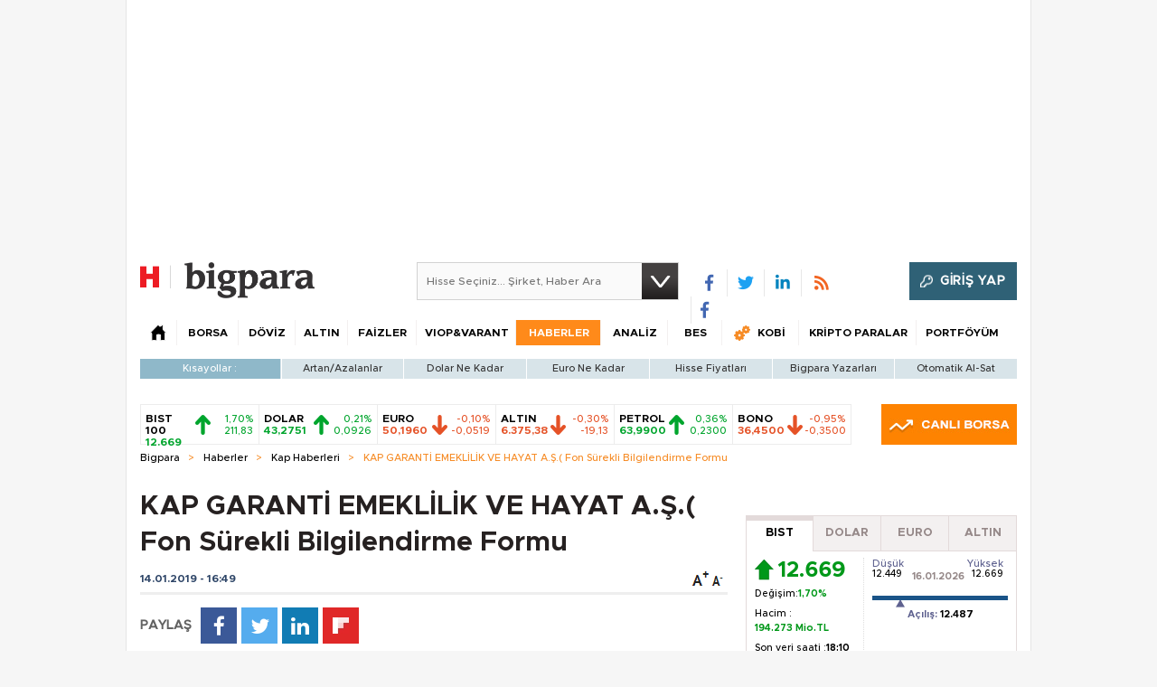

--- FILE ---
content_type: text/html;charset=utf-8
request_url: https://pandg.tapad.com/tag?gdpr=0&referrer_url=&page_url=https%3A%2F%2Fbigpara.hurriyet.com.tr%2Fhaberler%2Fkap-haberleri%2Fgaranti-emeklilik-ve-hayat-as-fon-surekli-bilgilendirme-formu_ID1790159%2F&owner=P%26G&bp_id=hurriyet&ch=&initiator=js
body_size: -114
content:
<html><body>
<img src="https://match.adsrvr.org/track/cmf/generic?ttd_pid=tapad&ttd_tpi=1&ttd_puid=32f13e3a-214e-4173-b019-4b2c35e1cda9%252C%252C&gdpr=0&gdpr_consent="/>
</body></html>

--- FILE ---
content_type: text/html; charset=utf-8
request_url: https://www.google.com/recaptcha/api2/aframe
body_size: 268
content:
<!DOCTYPE HTML><html><head><meta http-equiv="content-type" content="text/html; charset=UTF-8"></head><body><script nonce="HNLlFuDJDStkyjjtGLvNEw">/** Anti-fraud and anti-abuse applications only. See google.com/recaptcha */ try{var clients={'sodar':'https://pagead2.googlesyndication.com/pagead/sodar?'};window.addEventListener("message",function(a){try{if(a.source===window.parent){var b=JSON.parse(a.data);var c=clients[b['id']];if(c){var d=document.createElement('img');d.src=c+b['params']+'&rc='+(localStorage.getItem("rc::a")?sessionStorage.getItem("rc::b"):"");window.document.body.appendChild(d);sessionStorage.setItem("rc::e",parseInt(sessionStorage.getItem("rc::e")||0)+1);localStorage.setItem("rc::h",'1768679672804');}}}catch(b){}});window.parent.postMessage("_grecaptcha_ready", "*");}catch(b){}</script></body></html>

--- FILE ---
content_type: application/javascript; charset=utf-8
request_url: https://fundingchoicesmessages.google.com/f/AGSKWxVjen5MAnITd6tjpEHoHCXU6pwD-DsVrJ8ycLS1clk2WcziT0qYsVJ94wtB0wnhOP8aPfoms6k6jAzwBraI_5ApmEdy5ok6YgeYHYWGehIXFcuySzwrFbLgmpKIz2pI405bqbeNx5HXnZDRvFM6TAY6W48A6Fb3xf3aMxtp-v-0EQFq0zNmUwRa2L8S/_?adCount=/adcontrol./adzone./squaread..initdoubleclickadselementcontent?
body_size: -1291
content:
window['0716c67c-93e1-48d1-9e46-74cfa6116091'] = true;

--- FILE ---
content_type: text/javascript
request_url: https://rumcdn.geoedge.be/b2b13563-7a78-4ea8-9a9b-60b40239168e/grumi.js
body_size: 270394
content:
var grumiInstance = window.grumiInstance || { q: [] };
(function createInstance (window, document, options = { shouldPostponeSample: false }) {
	!function r(i,o,a){function s(n,e){if(!o[n]){if(!i[n]){var t="function"==typeof require&&require;if(!e&&t)return t(n,!0);if(c)return c(n,!0);throw new Error("Cannot find module '"+n+"'")}e=o[n]={exports:{}};i[n][0].call(e.exports,function(e){var t=i[n][1][e];return s(t||e)},e,e.exports,r,i,o,a)}return o[n].exports}for(var c="function"==typeof require&&require,e=0;e<a.length;e++)s(a[e]);return s}({1:[function(e,t,n){var r=e("./config.js"),i=e("./utils.js");t.exports={didAmazonWin:function(e){var t=e.meta&&e.meta.adv,n=e.preWinningAmazonBid;return n&&(t=t,!i.isEmptyObj(r.amazonAdvIds)&&r.amazonAdvIds[t]||(t=e.tag,e=n.amzniid,t.includes("apstag.renderImp(")&&t.includes(e)))},setAmazonParametersToSession:function(e){var t=e.preWinningAmazonBid;e.pbAdId=void 0,e.hbCid=t.crid||"N/A",e.pbBidder=t.amznp,e.hbCpm=t.amznbid,e.hbVendor="A9",e.hbTag=!0}}},{"./config.js":5,"./utils.js":24}],2:[function(e,t,n){var l=e("./session"),r=e("./urlParser.js"),m=e("./utils.js"),i=e("./domUtils.js").isIframe,f=e("./htmlParser.js"),g=e("./blackList").match,h=e("./ajax.js").sendEvent,o=".amazon-adsystem.com",a="/dtb/admi",s="googleads.g.doubleclick.net",e="/pagead/",c=["/pagead/adfetch",e+"ads"],d=/<iframe[^>]*src=['"]https*:\/\/ads.\w+.criteo.com\/delivery\/r\/.+<\/iframe>/g,u={};var p={adsense:{type:"jsonp",callbackName:"a"+ +new Date,getJsUrl:function(e,t){return e.replace("output=html","output=json_html")+"&callback="+t},getHtml:function(e){e=e[m.keys(e)[0]];return e&&e._html_},shouldRender:function(e){var e=e[m.keys(e)[0]],t=e&&e._html_,n=e&&e._snippet_,e=e&&e._empty_;return n&&t||e&&t}},amazon:{type:"jsonp",callbackName:"apstag.renderImp",getJsUrl:function(e){return e.replace("/admi?","/admj?").replace("&ep=%7B%22ce%22%3A%221%22%7D","")},getHtml:function(e){return e.html},shouldRender:function(e){return e.html}},criteo:{type:"js",getJsHtml:function(e){var t,n=e.match(d);return n&&(t=(t=n[0].replace(/iframe/g,"script")).replace(/afr.php|display.aspx/g,"ajs.php")),e.replace(d,t)},shouldRender:function(e){return"loading"===e.readyState}}};function y(e){var t,n=e.url,e=e.html;return n&&((n=r.parse(n)).hostname===s&&-1<c.indexOf(n.pathname)&&(t="adsense"),-1<n.hostname.indexOf(o))&&-1<n.pathname.indexOf(a)&&(t="amazon"),(t=e&&e.match(d)?"criteo":t)||!1}function v(r,i,o,a){e=i,t=o;var e,t,n,s=function(){e.src=t,h({type:"adfetch-error",meta:JSON.stringify(l.meta)})},c=window,d=r.callbackName,u=function(e){var t,n=r.getHtml(e),e=(l.bustedUrl=o,l.bustedTag=n,r.shouldRender(e));t=n,(t=f.parse(t))&&t.querySelectorAll&&(t=m.map(t.querySelectorAll("[src], [href]"),function(e){return e.src||e.href}),m.find(t,function(e){return g(e).match}))&&h({type:"adfetch",meta:JSON.stringify(l.meta)}),!a(n)&&e?(t=n,"srcdoc"in(e=i)?e.srcdoc=t:((e=e.contentWindow.document).open(),e.write(t),e.close())):s()};for(d=d.split("."),n=0;n<d.length-1;n++)c[d[n]]={},c=c[d[n]];c[d[n]]=u;var u=r.getJsUrl(o,r.callbackName),p=document.createElement("script");p.src=u,p.onerror=s,p.onload=function(){h({type:"adfetch-loaded",meta:JSON.stringify(l.meta)})},document.scripts[0].parentNode.insertBefore(p,null)}t.exports={shouldBust:function(e){var t,n=e.iframe,r=e.url,e=e.html,r=(r&&n&&(t=i(n)&&!u[n.id]&&y({url:r}),u[n.id]=!0),y({html:e}));return t||r},bust:function(e){var t=e.iframe,n=e.url,r=e.html,i=e.doc,o=e.inspectHtml;return"jsonp"===(e=p[y(e)]).type?v(e,t,n,o):"js"===e.type?(t=i,n=r,i=(o=e).getJsHtml(n),l.bustedTag=n,!!o.shouldRender(t)&&(t.write(i),!0)):void 0},checkAndBustFriendlyAmazonFrame:function(e,t){(e=e.defaultView&&e.defaultView.frameElement&&e.defaultView.frameElement.id)&&e.startsWith("apstag")&&(l.bustedTag=t)}}},{"./ajax.js":3,"./blackList":4,"./domUtils.js":8,"./htmlParser.js":13,"./session":21,"./urlParser.js":23,"./utils.js":24}],3:[function(e,t,n){var i=e("./utils.js"),o=e("./config.js"),r=e("./session.js"),a=e("./domUtils.js"),s=e("./jsUtils.js"),c=e("./methodCombinators.js").before,d=e("./tagSelector.js").getTag,u=e("./constants.js"),e=e("./natives.js"),p=e.fetch,l=e.XMLHttpRequest,m=e.Request,f=e.TextEncoder,g=e.postMessage,h=[];function y(e,t){e(t)}function v(t=null){i.forEach(h,function(e){y(e,t)}),h.push=y}function b(e){return e.key=r.key,e.imp=e.imp||r.imp,e.c_ver=o.c_ver,e.w_ver=r.wver,e.w_type=r.wtype,e.b_ver=o.b_ver,e.ver=o.ver,e.loc=location.href,e.ref=document.referrer,e.sp=r.sp||"dfp",e.cust_imp=r.cust_imp,e.cust1=r.meta.cust1,e.cust2=r.meta.cust2,e.cust3=r.meta.cust3,e.caid=r.meta.caid,e.scriptId=r.scriptId,e.crossOrigin=!a.isSameOriginWin(top),e.debug=r.debug,"dfp"===r.sp&&(e.qid=r.meta.qid),e.cdn=o.cdn||void 0,o.accountType!==u.NET&&(e.cid=r.meta&&r.meta.cr||123456,e.li=r.meta.li,e.ord=r.meta.ord,e.ygIds=r.meta.ygIds),e.at=o.accountType.charAt(0),r.hbTag&&(e.hbTag=!0,e.hbVendor=r.hbVendor,e.hbCid=r.hbCid,e.hbAdId=r.pbAdId,e.hbBidder=r.pbBidder,e.hbCpm=r.hbCpm,e.hbCurrency=r.hbCurrency),"boolean"==typeof r.meta.isAfc&&(e.isAfc=r.meta.isAfc,e.isAmp=r.meta.isAmp),r.meta.hasOwnProperty("isEBDA")&&"%"!==r.meta.isEBDA.charAt(0)&&(e.isEBDA=r.meta.isEBDA),r.pimp&&"%_pimp%"!==r.pimp&&(e.pimp=r.pimp),void 0!==r.pl&&(e.preloaded=r.pl),e.site=r.site||a.getTopHostname(),e.site&&-1<e.site.indexOf("safeframe.googlesyndication.com")&&(e.site="safeframe.googlesyndication.com"),e.isc=r.isc,r.adt&&(e.adt=r.adt),r.isCXM&&(e.isCXM=!0),e.ts=+new Date,e.bdTs=o.bdTs,e}function w(t,n){var r=[],e=i.keys(t);return void 0===n&&(n={},i.forEach(e,function(e){void 0!==t[e]&&void 0===n[e]&&r.push(e+"="+encodeURIComponent(t[e]))})),r.join("&")}function E(e){e=i.removeCaspr(e),e=r.doubleWrapperInfo.isDoubleWrapper?i.removeWrapperXMP(e):e;return e=4e5<e.length?e.slice(0,4e5):e}function j(t){return function(){var e=arguments[0];return e.html&&(e.html=E(e.html)),e.tag&&(e.tag=E(e.tag)),t.apply(this,arguments)}}e=c(function(e){var t;e.hasOwnProperty("byRate")&&!e.byRate||(t=a.getAllUrlsFromAllWindows(),"sample"!==e.r&&"sample"!==e.bdmn&&t.push(e.r),e[r.isPAPI&&"imaj"!==r.sp?"vast_content":"tag"]=d(),e.urls=JSON.stringify(t),e.hc=r.hc,e.vastUrls=JSON.stringify(r.vastUrls),delete e.byRate)}),c=c(function(e){e.meta=JSON.stringify(r.meta),e.client_size=r.client_size});function O(e,t){var n=new l;n.open("POST",e),n.setRequestHeader("Content-type","application/x-www-form-urlencoded"),n.send(w(t))}function A(t,e){return o=e,new Promise(function(t,e){var n=(new f).encode(w(o)),r=new CompressionStream("gzip"),i=r.writable.getWriter();i.write(n),i.close(),new Response(r.readable).arrayBuffer().then(function(e){t(e)}).catch(e)}).then(function(e){e=new m(t,{method:"POST",body:e,mode:"no-cors",headers:{"Content-type":"application/x-www-form-urlencoded","Accept-Language":"gzip"}});p(e)});var o}function T(e,t){p&&window.CompressionStream?A(e,t).catch(function(){O(e,t)}):O(e,t)}function _(e,t){r.hasFrameApi&&!r.frameApi?g.call(r.targetWindow,{key:r.key,request:{url:e,data:t}},"*"):T(e,t)}r.frameApi&&r.targetWindow.addEventListener("message",function(e){var t=e.data;t.key===r.key&&t.request&&(T((t=t.request).url,t.data),e.stopImmediatePropagation())});var I,x={};function k(r){return function(n){h.push(function(e){if(e&&e(n),n=b(n),-1!==r.indexOf(o.reportEndpoint,r.length-o.reportEndpoint.length)){var t=r+w(n,{r:!0,html:!0,ts:!0});if(!0===x[t]&&!(n.rbu||n.is||3===n.rdType||n.et))return}x[t]=!0,_(r,n)})}}let S="https:",C=S+o.apiUrl+o.reportEndpoint;t.exports={sendInit:s.once(c(k(S+o.apiUrl+o.initEndpoint))),sendReport:e(j(k(S+o.apiUrl+o.reportEndpoint))),sendError:k(S+o.apiUrl+o.errEndpoint),sendDebug:k(S+o.apiUrl+o.dbgEndpoint),sendStats:k(S+o.apiUrl+(o.statsEndpoint||"stats")),sendEvent:(I=k(S+o.apiUrl+o.evEndpoint),function(e,t){var n=o.rates||{default:.004},t=t||n[e.type]||n.default;Math.random()<=t&&I(e)}),buildRbuReport:e(j(b)),sendRbuReport:_,processQueue:v,processQueueAndResetState:function(){h.push!==y&&v(),h=[]},setReportsEndPointAsFinished:function(){x[C]=!0},setReportsEndPointAsCleared:function(){delete x[C]}}},{"./config.js":5,"./constants.js":6,"./domUtils.js":8,"./jsUtils.js":14,"./methodCombinators.js":16,"./natives.js":17,"./session.js":21,"./tagSelector.js":22,"./utils.js":24}],4:[function(e,t,n){var d=e("./utils.js"),r=e("./config.js"),u=e("./urlParser.js"),i=r.domains,o=r.clkDomains,e=r.bidders,a=r.patterns.wildcards;var s,p={match:!1};function l(e,t,n){return{match:!0,bdmn:e,ver:t,bcid:n}}function m(e){return e.split("").reverse().join("")}function f(n,e){var t,r;return-1<e.indexOf("*")?(t=e.split("*"),r=-1,d.every(t,function(e){var e=n.indexOf(e,r+1),t=r<e;return r=e,t})):-1<n.indexOf(e)}function g(e,t,n){return d.find(e,t)||d.find(e,n)}function h(e){return e&&"1"===e.charAt(0)}function c(c){return function(e){var n,r,i,e=u.parse(e),t=e&&e.hostname,o=e&&[e.pathname,e.search,e.hash].join("");if(t){t=[t].concat((e=(e=t).split("."),d.fluent(e).map(function(e,t,n){return n.shift(),n.join(".")}).val())),e=d.map(t,m),t=d.filter(e,function(e){return void 0!==c[e]});if(t&&t.length){if(e=d.find(t,function(e){return"string"==typeof c[e]}))return l(m(e),c[e]);var a=d.filter(t,function(e){return"object"==typeof c[e]}),s=d.map(a,function(e){return c[e]}),e=d.find(s,function(t,e){return r=g(d.keys(t),function(e){return f(o,e)&&h(t[e])},function(e){return f(o,e)}),n=m(a[e]),""===r&&(e=s[e],i=l(n,e[r])),r});if(e)return l(n,e[r],r);if(i)return i}}return p}}function y(e){e=e.substring(2).split("$");return d.map(e,function(e){return e.split(":")[0]})}t.exports={match:function(e,t){var n=c(i);return t&&"IFRAME"===t.toUpperCase()&&(t=c(o)(e)).match?(t.rdType=2,t):n(e)},matchHB:(s=c(e),function(e){var e=e.split(":"),t=e[0],e=e[1],e="https://"+m(t+".com")+"/"+e,e=s(e);return e.match&&(e.bdmn=t),e}),matchAgainst:c,matchPattern:function(t){var e=g(d.keys(a),function(e){return f(t,e)&&h(a[e])},function(e){return f(t,e)});return e?l("pattern",a[e],e):p},isBlocking:h,getTriggerTypes:y,removeTriggerType:function(e,t){var n,r=(i=y(e.ver)).includes(t),i=1<i.length;return r?i?(e.ver=(n=t,(r=e.ver).length<2||"0"!==r[0]&&"1"!==r[0]||"#"!==r[1]||(i=r.substring(0,2),1===(t=r.substring(2).split("$")).length)?r:0===(r=t.filter(function(e){var t=e.indexOf(":");return-1===t||e.substring(0,t)!==n})).length?i.slice(0,-1):i+r.join("$")),e):p:e}}},{"./config.js":5,"./urlParser.js":23,"./utils.js":24}],5:[function(e,t,n){t.exports={"ver":"0.1","b_ver":"0.5.475","blocking":true,"rbu":1,"rbuConfig":{"thankYou":{"fontColor":"#000000","backgroundColor":"#FFFFFF","message":"Thank you for reporting this ad"},"popup":{"report":{"fontColor":"#FFFFFF","backgroundColor":"#3180F9"},"fontColor":"#000000","backgroundColor":"#FFFFFF","text":"What's wrong with this ad?","reasons":[{"label":"Contains Offensive Content","value":"OFFENSIVE"},{"label":"Deceptive or Misleading","value":"DECEPTIVE"},{"label":"Broken Ad","value":"BROKEN_AD"},{"label":"Other","value":"OTHER"}]},"widget":{"fontColor":"#000000","backgroundColor":"#FFFFFF","hoverText":"Report this Ad","widgetIcon":"[data-uri]"}},"silentRbu":0,"signableHosts":[],"onRbu":1,"samplePercent":0,"debug":true,"accountType":"publisher","impSampleRate":0.003,"statRate":0.05,"apiUrl":"//gw.geoedge.be/api/","initEndpoint":"init","reportEndpoint":"report","statsEndpoint":"stats","errEndpoint":"error","dbgEndpoint":"debug","evEndpoint":"event","filteredAdvertisersEndpoint":"v1/config/filtered-advertisers","rdrBlock":true,"ipUrl":"//rumcdn.geoedge.be/grumi-ip.js","altTags":[],"hostFilter":[],"maxHtmlSize":0.4,"reporting":true,"advs":{},"creativeWhitelist":{},"heavyAd":true,"cdn":"cloudfront","domains":{"moc.secivresgnirlla.citats":"1#1:64405","moc.xitun-relov.a":"1#1:64405","moc.btr-mueda.rekcart":"1#1:64405","moc.aeesud":"1#1:64405","moc.allevardyh.sj":"1#1:64405","oi.citamdib.502sda":"1#1:64405","ten.tnorfduolc.64pgc8xmtcuu1d":"1#1:64405","moc.sgtke":"1#1:64405","moc.3ta3rg-os":"1#1:64405","kcilc.swenesserp":"1#1:64405","oi.bew24.potneuq":"1#1:64405","ppa.yfilten.f4df1d4d-60931161106202-taigalp-eralfduolc":"1#1:64405","ten.taerg-si.onaimo":"1#1:64405","moc.qolixevonraht":"1#1:64405","moc.ppaukoreh.4480b59969df-sepicer-tsenrovalf":"1#1:64405","moc.ppaukoreh.c27289a0acf6-ediug-egrofecips":"1#1:64405","ten.swodniw.eroc.bew.31z.yradnoces-6110613033e3033e3033e":"1#1:64405","ten.swodniw.eroc.bew.31z.dgdfg3gdfg2g2g":"1#1:64405","ten.swodniw.eroc.bew.91z.sohbatomkm":"1#1:64405","ten.aidmal.www":"1#1:64405","moc.ppaukoreh.97fbefcd6a2d-52421-egufer-enacra":"1#1:64405","orp.rednefed-jxcm.go1ele37cffanasvnk5d":"1#1:64405","ten.etis-taerg.potneuq":"1#1:64405","moc.mo-muimerpuusub.www":"1#1:64405","ten.swodniw.eroc.bew.31z.7ohce3033e10613033e":"1#1:64405","ved.segap.33i.e12392db":"1#1:64405","moc.rzyxhsup":"1#1:64405","moc.ppaukoreh.6968c654c306-seton-tfihshsid":"1#1:64405","moc.yadotomemecnahne":"1#1:64405","ppa.yfilten.b2c179-ibelaj-euqseutats--87879e87140260a86770a696":"1#1:64405","latigid.gnihsilop":"1#1:64405","evil.kuserucesecivrescp":"1#1:64405","moc.ybraen-slrig.www":"1#1:64405","zzub.ywensytnas":"1#1:64405","moc.sucofttelracs":"1#1:64405","ppa.yfilten.f7ae155b-15343161106202-taigalp-eralfduolc":"1#1:64405","moc.ppaukoreh.298c4186c572-oidutsnoitcefrepdetalp":"1#1:64405","uci.noitceridmia":"1#1:64405","moc.tsebsteem":"1#1:64405","ten.swodniw.eroc.bew.31z.11ohce3033e10513033e":"1#1:64405","etis.etiusqbb.www":"1#1:64405","moc.42yrevocsidhtlaeh.kcart":"1#1:64405","gro.uoysekil.odnalek":"1#1:64405","ppa.yfilten.e2ce1ed3-94203161106202-taigalp-eralfduolc":"1#1:64405","gro.reggolbi.onaimo":"1#1:64405","ten.swodniw.eroc.bew.31z.x6bflaadcbasj611egassem":"1#1:64405","ten.swodniw.eroc.bew.41z.zaygwcewdibiqiidsghk3203":"1#1:64405","pohs.43hsochsup":"1#1:64405","moc.ezhtlaehtif":"1#1:64405","ppa.yfilten.68c79aad-02024161106202-taigalp-eralfduolc":"1#1:64405","ppa.naecolatigidno.db5ps-ppa-hsifrats":"1#1:64405","moc.nozirohetinu":"1#1:64405","moc.sm-tniopxda.4v-tsaesu-btr":"1#1:64405","gro.eniltnorfhtlaeh":"1#1:64405","moc.ribej-fuloz.3rt":"1#1:64405","ten.tnorfduolc.zjnukhvghq9o2d":"1#1:64405","lol.axryui.sppa":"1#1:64405","ten.tnorfduolc.g4pvzepdaeq1d":"1#1:64405","moc.flaruc":"1#1:64405","moc.gnifrus-tsaf":"1#1:64405","enilno.dnimlacigol.tsaesu-btr":"1#1:64405","moc.xugem-tolih.3rt":"1#1:64405","emag.lrb":"1#1:64405","moc.tokako":"1#1:64405","ecaps.bewpot":"1#1:64405","moc.sezirpdnastfigeerf":"1#1:64405","etis.10-krtevil.rfesrtbh1tra":"1#1:64405","ten.swodniw.eroc.bew.31z.0f4vju2wasj511egassem":"1#1:64405","ten.taerg-si.potneuq":"1#1:64405","etis.snosiarolf":"1#1:64405","gro.etisehcin.onaimo":"1#1:64405","moc.ppaukoreh.c0a12ba207f1-ediug-dnelbecips":"1#1:64405","ppa.yfilten.5e7711-ukufiad-yrrem--4e1774c05302c983d545a696":"1#1:64405","ten.swodniw.eroc.bew.31z.3ohce3033e10613033e":"1#1:64405","ten.swodniw.eroc.bew.31z.t6sstvmacbasj611egassem":"1#1:64405","moc.won-sseddog-tsul":"1#1:64405","kni.lekafa":"1#1:64405","moc.elas-seohsscisa.www":"1#1:64405","pohs.redraugtenbewdellaw":"1#1:64405","moc.oooravam":"1#1:64405","moc.eslupdnertnabru":"1#1:64405","moc.esluphsalfortem":"1#1:64405","enilno.trahclak.www":"1#1:64405","moc.xifsdnertefiltrams":"1#1:64405","moc.sukofreblis":"1#1:64405","ppa.yfilten.5e7711-ukufiad-yrrem--a2f25566af5836523024a696":"1#1:64405","moc.xedocssenllewdetavele":"1#1:64405","uoyc.71swenyraunaj":"1#1:64405","moc.ppaehtga.ws-sbuh":"1#1:64405","ten.swodniw.eroc.bew.31z.yradnoces-0210513033e3033e3033e":"1#1:64405","ppa.yfilten.5494c3fd-15043161106202-taigalp-eralfduolc":"1#1:64405","pohs.retroppusbewdeman":"1#1:64405","pohs.secivedbewdeloot":"1#1:64405","ur.bupsur":"1#1:64405","enilno.yrdnuofyromem":"1#1:64405","su.swenepocsgnidnert":"1#1:64405","su.robrahaedi":"1#1:64405","pot.1fzz48j7":"1#1:64405","moc.c888787.www":"1#1:64405","kcilc.iletca":"1#1:64405","kcilc.tuozocul.su":"1#1:64405","ppa.yfilten.6088489e-10533161106202-taigalp-eralfduolc":"1#1:64405","moc.ezauw.potneuq":"1#1:64405","ten.swodniw.eroc.bew.31z.4t5p1n9q":"1#1:64405","moc.hguonaswap.apl":"1#1:64405","moc.ymehclaward":"1#1:64405","ten.swodniw.eroc.bew.91z.1ayorpuunahb":"1#1:64405","ppa.naecolatigidno.244gz-3-ppa-krahs":"1#1:64405","moc.42dohtemmils.kcart":"1#1:64405","ppa.naecolatigidno.dh5yl-ppa-retsbol":"1#1:64405","ten.swodniw.eroc.bew.31z.sgnihtolc":"1#1:64405","pohs.33hsochsup":"1#1:64405","ppa.yfilten.b2c179-ibelaj-euqseutats--f9e2adf6a7d7d5f00f91a696":"1#1:64405","ppa.yfilten.b4e85507-04321161106202-taigalp-eralfduolc":"1#1:64405","tif.robrahnoitom.62":"1#1:64405","gro.uoysekil.potneuq":"1#1:64405","moc.ppaukoreh.074cacadb51f-buhxroced":"1#1:64405","moc.sdnuflatipacmatal":"1#1:64405","moc.uroferacotua":"1#1:64405","moc.ailateprion":"1#1:64405","moc.95rtsadak":"1#1:64405","evil.eciovamzalp":"1#1:64405","moc.musuw.ndc":"1#1:64405","ofni.norfssepsz.op":"1#1:64405","zyx.vdaelacs.rkcrt":"1#1:64405","ofni.htaprider.9su-og":"1#1:64405","ofni.htaprider.7su-og":"1#1:64405","moc.won-stifenebym":"1#1:64405","moc.btrtnenitnoctniop":"1#1:64405","moc.xmznel.2s":"1#1:64405","moc.elytsyhtlaeheb":"1#1:64405","cc.lllla4nuf.yalp":"1#1:64405","moc.ridergnorts":"1#1:64405","ten.swodniw.eroc.bolb.91xevilduolcisoi621051":"1#1:64405","moc.nolem.2m":"1#1:64405","zyx.erutnev-hsac":"1#1:64405","ppa.yfilten.b030c968-75321161106202-taigalp-eralfduolc":"1#1:64405","evil.kuderucesdetroppuscp":"1#1:64405","ppa.yfilten.bc4d7fd6-42333161106202-taigalp-eralfduolc":"1#1:64405","moc.scitzzub":"1#1:64405","piv.stnuocsidegaggul":"1#1:64405","ten.swodniw.eroc.bew.31z.51ohce3033e10613033e":"1#1:64405","ni.oc.setagtcennoc.0ji7nc37ccbuh8khbl5d":"1#1:64405","evil.seigodseimot":"1#1:64405","moc.ppaukoreh.54b180b8d9e0-ediug-dnimkooc":"1#1:64405","moc.kniledonhcet.09h85c37ccbuhgk3ok5d":"1#1:64405","moc.gniarbowt.emoh":"1#1:64405","moc.seohselasscisa.www":"1#1:64405","ten.swodniw.eroc.bew.31z.yradnoces-0110613033e3033e3033e":"1#1:64405","ten.swodniw.eroc.bew.31z.4110613033e3033e3033e":"1#1:64405","ten.swodniw.eroc.bew.31z.iabut4x42asnu":"1#1:64405","etis.tluavepicer":"1#1:64405","moc.42ynomrahydob.kcart":"1#1:64405","moc.hcetesirdnert":"1#1:64405","moc.sdhvkcr":"1#1:64405","ppa.yfilten.c41bfd1b-51720161106202-taigalp-eralfduolc":"1#1:64405","ppa.yfilten.a5aa8e61-55843161106202-taigalp-eralfduolc":"1#1:64405","ten.swodniw.eroc.bew.31z.5110613033e3033e3033e":"1#1:64405","ten.swodniw.eroc.bew.31z.4210613033e3033e3033e":"1#1:64405","moc.golbotsevol.potneuq":"1#1:64405","moc.enozkolaidem.apl":"1#1:64405","moc.maerdruolev":"1#1:64405","ppa.yfilten.8138c2ad-65300161106202-taigalp-eralfduolc":"1#1:64405","pohs.sexobfeeb":"1#1:64405","evil.42oimdem":"1#1:64405","moc.ppaukoreh.0441ddc6836b-seton-mooletsat":"1#1:64405","ten.swodniw.eroc.bew.31z.0210613033e3033e3033e":"1#1:64405","moc.wpretawdliw":"1#1:64405","enilno.atsivllacer":"1#1:64405","su.swenweivraelc":"1#1:64405","moc.ksednoisivhcet.apl":"1#1:64405","zyx.serahslatipac":"1#1:64405","moc.knixel":"1#1:64405","ten.swodniw.eroc.bew.31z.em3ja9bwcbasj611egassem":"1#1:64405","evil.xaxaerp":"1#1:64405","moc.adlaremseybgniroliat":"1#1:64405","moc.063aidemtnetnoc":"1#1:64405","pohs.xnakoyr":"1#1:64405","moc.htlaew-ssenisub":"1#1:64405","moc.rednerno.agoynihsies":"1#1:64405","su.elavetinarg":"1#1:64405","moc.deloac":"1#1:64405","ten.dferuza.10z.xafewf3eed7dxbdd-vic":"1#1:64405","ur.ffoknit.ndc-tenartxe":"1#1:64405","ofni.htaprider.capa-og":"1#1:64405","moc.dnmbs.ue.bi":"1#1:64405","knil.ppa.ifos":"1#1:64405","moc.sdaderk":"1#1:64405","cc.daol-lmth.5":"1#1:64405","moc.xdanoev.20-xda":"1#1:64405","zyx.urftiforpur":"1#1:64405","moc.reverofyllatigidlla":"1#1:64405","enilno.kcartgma.kcart":"1#1:64405","zyx.daibompxe":"1#1:64405","zyx.5xi":"1#1:64405","moc.sr1m":"1#1:64405","erots.ounitnocoxulf":"1#1:64405","zyx.tsen-dloh-tfos":"1#1:64405","pot.gxyenndmewvwn":"1#1:64405","zyx.sepicernaelctae":"1#1:64405","moc.tiydaerten":"1#1:64405","cc.44kk55.www":"1#1:64405","ten.swodniw.eroc.bew.01z.yradnoces-35yuytuytuyy":"1#1:64405","ppa.yfilten.3876d3-ksud-cihc":"1#1:64405","evil.auauaerp":"1#1:64405","ten.swodniw.eroc.bew.31z.yradnoces-9110613033e3033e3033e":"1#1:64405","ten.swodniw.eroc.bew.31z.8ohce3033e10613033e":"1#1:64405","etis.raewstropsnabru":"1#1:64405","ppa.qhamenic":"1#1:64405","pot.5kdude9j":"1#1:64405","cc.33kk55.www":"1#1:64405","evil.kuderucestuobacp":"1#1:64405","ppa.yfilten.b2c179-ibelaj-euqseutats--b150dfea6a108fb67192a696":"1#1:64405","moc.tobeucserecived":"1#1:64405","moc.secapsnaecolatigid.ndc.1pgs.8424dab099a187ee-od":"1#1:64405","moc.eripsnitsoob":"1#1:64405","ten.swodniw.eroc.bolb.gdfbdngfnbdnfnvkfg":"1#1:64405","ppa.naecolatigidno.uycfl-ppa-hsifdlog":"1#1:64405","moc.enozakaepngised":"1#1:64405","ni.oc.skrowegdirboen.0m4adc37ccbuhgi22l5d":"1#1:64405","ppa.yfilten.b2c179-ibelaj-euqseutats--08c5f10e5aa706189be1a696":"1#1:64405","ten.swodniw.eroc.bew.91z.1ypldmisakww":"1#1:64405","ppa.yfilten.bc693c40-11933161106202-taigalp-eralfduolc":"1#1:64405","ppa.naecolatigidno.cr746-ppa-nwarp-gnik":"1#1:64405","etis.wolebemwollof":"1#1:64405","ni.oc.yfirevnamuh.0ohevc37ccbuh0a8jl5d":"1#1:64405","moc.enozyrevocsiddnadaer.apl":"1#1:64405","ten.swodniw.eroc.bolb.lshcjtqbhdwtzirgvllv1103":"1#1:64405","uoyc.61swenyraunaj":"1#1:64405","kcilc.llorknab-latipac":"1#1:64405","pot.jjeblyxq":"1#1:64405","enilno.trahclak":"1#1:64405","moc.golbotsevol.onaimo":"1#1:64405","moc.7777elayorhsac.www":"1#1:64405","ppa.niwrbb.www":"1#1:64405","ppa.naecolatigidno.ixw8j-ppa-elahw":"1#1:64405","erots.ytuaebzbk":"1#1:64405","orp.rucsoerroc":"1#1:64405","ppa.yfilten.086d3ceb-14221161106202-taigalp-eralfduolc":"1#1:64405","ppa.naecolatigidno.xv5eb-ppa-hsiats-fiotuortrk":"1#1:64405","moc.noisufsbup-sda.b-rekcart":"1#1:64405","moc.buhtsitpab":"1#1:64405","ten.tnorfduolc.5w8s2qxrbvwy1d":"1#1:64405","moc.pohscitatseht.t":"1#1:64405","moc.sgtvo.ndc":"1#1:64405","moc.ecarsussap.331175-tsetal":"1#1:64405","pot.ta-eataeb-etatpulov":"1#1:64405","moc.raegthgifdecnavda.sj":"1#1:64405","moc.xinus-lepat.2rt":"1#1:64405","oi.citamdib.91sda":"1#1:64405","moc.oitone":"1#1:64405","moc.zkbsda":"1#1:64405","moc.6ndcmb.ndc":"1#1:64405","moc.amenrobsu.sj":"1#1:64405","moc.sdaderk.ndc":"1#1:64405","ten.swodniw.eroc.bew.31z.41ohce3033e10613033e":"1#1:64405","moc.ppaukoreh.7089a0e08c58-ediug-evrucecips":"1#1:64405","ur.46lavirp":"1#1:64405","pohs.odtniv":"1#1:64405","ppa.naecolatigidno.a5tex-ppa-surlaw":"1#1:64405","di.zib.xd4rg.www":"1#1:64405","ten.swodniw.eroc.bew.31z.4ohce3033e10613033e":"1#1:64405","ten.swodniw.eroc.bew.91z.evavicinel":"1#1:64405","ten.semajnerraw":"1#1:64405","moc.111189gv.www":"1#1:64405","moc.ppaukoreh.2549391e3aef-seton-dnelblaem":"1#1:64405","ten.swodniw.eroc.bew.31z.hsulbxam":"1#1:64405","zyx.buh-tram-tsurt":"1#1:64405","kcilc.xelfobor":"1#1:64405","pohs.ariken":"1#1:64405","ppa.yfilten.31f13575-82310161106202-taigalp-eralfduolc":"1#1:64405","pohs.73hsochsup":"1#1:64405","gro.gnippohsevolew":"1#1:64405","evil.kuserucessecivrescp":"1#1:64405","ppa.yfilten.f1332706-23933161106202-taigalp-eralfduolc":"1#1:64405","ten.swodniw.eroc.bew.31z.9110613033e3033e3033e":"1#1:64405","ten.swodniw.eroc.bew.31z.9ohce3033e10613033e":"1#1:64405","moc.ereirrakxelf":"1#1:64405","etis.egdirleehw":"1#1:64405","pohs.gerbewdeidaer":"1#1:64405","latigid.hksurtuoy":"1#1:64405","moc.etinudnapxe":"1#1:64405","sbs.ysz5rj":"1#1:64405","moc.clqnw1":"1#1:64405","evil.esmotsomsar":"1#1:64405","ppa.naecolatigidno.e2ojm-ppa-nihplod":"1#1:64405","zzub.sraeynocer":"1#1:64405","ppa.yfilten.bcf9fbb5-63333161106202-taigalp-eralfduolc":"1#1:64405","ten.swodniw.eroc.bolb.tbuyhkslthbzuynmiyal1303":"1#1:64405","sbs.pexal.337rij6j6ouxg52308":"1#1:64405","moc.oihtnylaref":"1#1:64405","dlrow.oronif":"1#1:64405","ppa.yfilten.1b1f45d5-03403161106202-taigalp-eralfduolc":"1#1:64405","moc.tiydaerten.www":"1#1:64405","moc.ppaukoreh.6107d31ee46e-seton-dnimlaem":"1#1:64405","ten.swodniw.eroc.bew.61z.dyytdhhsua":"1#1:64405","pohs.wtoudoudip":"1#1:64405","moc.esuohecipscitamora":"1#1:64405","moc.pulod-nesiw.3rt":"1#1:64405","pot.v6ev31v3":"1#1:64405","moc.aidemlatigidytiliga.4v-ue-btr":"1#1:64405","ofni.htaprider.8su-og":"1#1:64405","moc.danosiof.st":"1#1:64405","pot.buhrider":"1#1:64405","ofni.htaprider.6su-og":"1#1:64405","moc.noitaunitnocgnipoordelttek":"1#1:64405","ved.segap.avatrekcolbda":"1#1:64405","ur.trcpcsd.rc":"1#1:64405","ten.dferuza.10z.2eybzhxerhgbjgca-rle":"1#1:64405","moc.6202gninnalpidem":"1#1:64405","ofni.htaprider.rtluv-og":"1#1:64405","kni.niw2niw":"1#1:64405","ten.hcetiaor.gnikcart":"1#1:64405","moc.lairteerflla.2v":"1#1:64405","moc.tsez-ocip":"1#1:64405","moc.yenruofrebmulp":"1#1:64405","uci.hsillub-hsac":"1#1:64405","yadot.b96fb.www":"1#1:64405","moc.ycagelyrrac":"1#1:64405","ku.oc.dijsamog":"1#1:64405","moc.dekcipdrawa":"1#1:64405","efil.wongniebllewlatnem.ruo":"1#1:64405","moc.buhytefasenilnodlrow":"1#1:64405","moc.2efillatigidhtlaeh":"1#1:64405","moc.smoordaeraidem":"1#1:64405","moc.npvnpv.lo":"1#1:64405","pohs.sserotsenilno.sladnas":"1#1:64405","ppa.yfilten.9986a4a2-32643161106202-taigalp-eralfduolc":"1#1:64405","ppa.yfilten.0810204c-81743161106202-taigalp-eralfduolc":"1#1:64405","sbs.ysz5rj.www":"1#1:64405","ur.hsylamdas":"1#1:64405","pohs.ogyaperuces":"1#1:64405","ten.swodniw.eroc.bew.31z.aniu4x42aqinu":"1#1:64405","ten.sigamvt.ppa":"1#1:64405","moc.etinuyawhtap":"1#1:64405","moc.leehemag":"1#1:64405","cc.22kk55.www":"1#1:64405","moc.ppaukoreh.1df503df6d90-seton-sbalepicer":"1#1:64405","moc.wonsulpoculg":"1#1:64405","evil.oneromxirlab":"1#1:64405","uci.noissimtxen":"1#1:64405","moc.redniflaedretrams.gnidnal":"1#1:64405","ppa.yfilten.95ab7778-13333161106202-taigalp-eralfduolc":"1#1:64405","ppa.yfilten.185bffb9-80533161106202-taigalp-eralfduolc":"1#1:64405","ten.swodniw.eroc.bew.31z.erotserutinruf":"1#1:64405","ofni.imamevapufiz":"1#1:64405","ten.swodniw.eroc.bew.72z.hsulbalit":"1#1:64405","moc.otoitpac":"1#1:64405","moc.tsacerof-tiforp-drawrof":"1#1:64405","evil.qhxirtamgis":"1#1:64405","evil.edytirucesyfitoncp":"1#1:64405","ppa.naecolatigidno.dg5yg-ppa-llehsaes":"1#1:64405","ved.segap.5iw.401f2c27":"1#1:64405","moc.isakebmuinumula":"1#1:64405","moc.yawa-em-llor":"1#1:64405","ofni.htaprider.2ue-og":"1#1:64405","ofni.htaprider.2su-og":"1#1:64405","moc.nesbnib.sj":"1#1:64405","moc.a1sm.ndc":"1#1:64405","moc.gnifrus-tsaf.psd":"1#1:64405","moc.dbdeeni.sj":"1#1:64405","moc.gatbm.ndc":"1#1:64405","ten.tnorfduolc.oemwngu0ijm12d":"1#1:64405","ten.swodniw.eroc.bew.91z.1yylinilanfv":"1#1:64405","pohs.ecnerefertendetroppus":"1#1:64405","yenom.ihciniam":"1#1:64405","moc.sehcninevelest":"1#1:64405","oi.krtt.bndlh":"1#1:64405","moc.cllnolasylppusytuaeb.esuoherots":"1#1:64405","ved.tpgyad":"1#1:64405","moc.evawiryl":"1#1:64405","ten.swodniw.eroc.bew.31z.erotspohsyhsulp":"1#1:64405","uoyc.dd768k.www":"1#1:64405","ten.swodniw.eroc.bew.31z.4x6m2r9u":"1#1:64405","ten.swodniw.eroc.bew.31z.6ohce3033e10613033e":"1#1:64405","etis.esaenaelc":"1#1:64405","ppa.naecolatigidno.tj8ea-ppa-laes":"1#1:64405","moc.tfosenivgatoodikiw":"1#1:64405","kcilc.muidusar.ue":"1#1:64405","moc.ppaukoreh.7a7c36b9c6e0-sepicer-dnelbdoof":"1#1:64405","ten.swodniw.eroc.bew.72z.hsulbnayr":"1#1:64405","moc.etadstnailllrb.vggabx":"1#1:64405","pohs.02hsochsup":"1#1:64405","moc.latrophcetegdirb.got7uc37ccbuhoemhl5d":"1#1:64405","ppa.naecolatigidno.llf3r-ppa-hsifyllej":"1#1:64405","moc.edompmujlcitra":"1#1:64405","ppa.yfilten.c34a380f-02500161106202-taigalp-eralfduolc":"1#1:64405","moc.puorgaisa-sk":"1#1:64405","ppa.yfilten.9d1c94ef-11043161106202-taigalp-eralfduolc":"1#1:64405","moc.ppaukoreh.b1388da132f9-buharoxulf":"1#1:64405","pohs.ovinni":"1#1:64405","enilno.retuorciffart.aq":"1#1:64405","etis.aropaj":"1#1:64405","ppa.naecolatigidno.vpgza-ppa-retsyo":"1#1:64405","oc.noitaliecnacerahsemit":"1#1:64405","moc.noyrrackleahcim":"1#1:64405","ppa.yfilten.7c8d1b5a-70533161106202-taigalp-eralfduolc":"1#1:64405","moc.sepacsenixam":"1#1:64405","ten.swodniw.eroc.bew.31z.hsulbxela":"1#1:64405","enilno.xepadnim":"1#1:64405","etisbew.sohoj":"1#1:64405","evil.hctamteb9.trats":"1#1:64405","moc.ac-eritnaidanac":"1#1:64405","zyx.c0i":"1#1:64405","oi.citamdib.611sda":"1#1:64405","moc.oeevo.sda.401sda":"1#1:64405","moc.sesulplexip.tsaesu-btr":"1#1:64405","moc.ecarsussap.957965-tsetal":"1#1:64405","moc.ndcsca":"1#1:64405","moc.secivresgnirlla":"1#1:64405","moc.aidemlatigidytiliga.tsaesu-btr":"1#1:64405","moc.sgtvo":"1#1:64405","moc.allevardyh":"1#1:64405","ten.eralgda.enigne.3ettemocda":"1#1:64405","au.777":"1#1:64405","oi.citamdib.711sda":"1#1:64405","moc.orpxifinnit":"1#1:64405","zzub.dimnikinunaj":"1#1:64405","moc.worruberalf.citats":"1#1:64405","enilno.goosregla":"1#1:64405","ten.swodniw.eroc.bew.31z.3110613033e3033e3033e":"1#1:64405","moc.latrophcetegdirb.074thc37ccbuh8t47l5d":"1#1:64405","ten.swodniw.eroc.bew.31z.yradnoces-8110613033e3033e3033e":"1#1:64405","moc.kaerbswenruoy":"1#1:64405","ten.swodniw.eroc.bew.31z.5210613033e3033e3033e":"1#1:64405","ten.swodniw.eroc.bew.31z.icniu4x42yeoirciv":"1#1:64405","ni.oc.kcilctobor.0hfubc37ccbuhgd1vk5d":"1#1:64405","erots.tekramovehsed.ylebiv":"1#1:64405","moc.ppaukoreh.ff2dd93fa69d-esuohytsatlager":"1#1:64405","etis.aucaosl.www":"1#1:64405","enilno.niwrbb.www":"1#1:64405","pot.5ro8ky4u":"1#1:64405","ten.swodniw.eroc.bew.02z.dimeiipau":"1#1:64405","ten.etis-taerg.onaimo":"1#1:64405","ppa.yfilten.8d0bd1c5-95443161106202-taigalp-eralfduolc":"1#1:64405","ten.swodniw.eroc.bew.31z.7110613033e3033e3033e":"1#1:64405","ten.levapse":"1#1:64405","su.yliadsucofdnert":"1#1:64405","moc.tnegaecnarusniva":"1#1:64405","ppa.yfilten.c80d209b-71830161106202-taigalp-eralfduolc":"1#1:64405","ppa.naecolatigidno.dykpc-1-ppa-daehremmah":"1#1:64405","ppa.yfilten.5e7711-ukufiad-yrrem--bbdec70b5371613ba2b5a696":"1#1:64405","ten.swodniw.eroc.bew.31z.yradnoces-4110613033e3033e3033e":"1#1:64405","moc.ppaukoreh.bf12ae0af263-37178-sgnirps-sselmohtaf":"1#1:64405","ten.swodniw.eroc.bew.31z.7ohce3033e10513033e":"1#1:64405","etis.tsenekab":"1#1:64405","ppa.naecolatigidno.e8l39-ppa-elahw":"1#1:64405","ppa.naecolatigidno.itjx8-ppa-eltrut-aes":"1#1:64405","moc.ezauw.onaimo":"1#1:64405","moc.ppaukoreh.212c36d4886e-sepicer-ytfarclaem":"1#1:64405","pohs.eaxrom":"1#1:64405","moc.hsilbupdagnitekram":"1#1:64405","moc.321eunevahcnif":"1#1:64405","ofni.htaprider.ue-og":"1#1:64405","gro.senildaehhtlaeh":"1#1:64405","moc.swenygoloncet":"1#1:64405","moc.sgtke.ndc":"1#1:64405","em.yapt.pukool":"1#1:64405","moc.tnetnoc-xepa":"1#1:64405","moc.nipshctilg":"1#1:64405","moc.snalperacidem5202":"1#1:64405","moc.enilnosivarts":"1#1:64405","moc.gnidemdevlohp":"1#1:64405","ten.etaberteg.c8ix4":"1#1:64405","ofni.htaprider.4su-og":"1#1:64405","enilno.jp-xonmle":"1#1:64405","etis.lativinez":"1#1:64405","moc.qbzylm":"1#1:64405","moc.smoordaeraidem.apl":"1#1:64405","ten.swodniw.eroc.bew.31z.6110613033e3033e3033e":"1#1:64405","ecaps.eytsxonreip":"1#1:64405","ed.tropsrotom-pueh":"1#1:64405","moc.ppaukoreh.19b5c2c97d65-elbideedamstnemom":"1#1:64405","pohs.msitxo":"1#1:64405","ten.swodniw.eroc.bolb.aaascehcnoitacifitonwen":"1#1:64405","evil.ytirucesbewwenerwoncp":"1#1:64405","ten.swodniw.eroc.bew.31z.2110613033e3033e3033e":"1#1:64405","pohs.aiverec":"1#1:64405","ten.swodniw.eroc.bew.1z.uedonoyip":"1#1:64405","ppa.naecolatigidno.3izum-2-ppa-surlaw":"1#1:64405","moc.ximroftra":"1#1:64405","moc.ppaukoreh.fe99e7f22a2b-sepicer-egrofrovalf":"1#1:64405","moc.enizagamhtlaehgolb.kcartder":"1#1:64405","evil.kuytirucesderetsigercp":"1#1:64405","ten.swodniw.eroc.bew.31z.0210513033e3033e3033e":"1#1:64405","ppa.naecolatigidno.nwh6l-ppa-supotco":"1#1:64405","moc.etysnefed":"1#1:64405","ppa.yfilten.11037cef-70620161106202-taigalp-eralfduolc":"1#1:64405","moc.ppaukoreh.047e40cb91ff-worgstoorerehw":"1#1:64405","ten.swodniw.eroc.bew.31z.8x6k1m9r":"1#1:64405","ten.swodniw.eroc.bew.31z.yradnoces-4210613033e3033e3033e":"1#1:64405","moc.xevasnkcip.www":"1#1:64405","su.peekhsalf":"1#1:64405","ten.swodniw.eroc.bew.31z.yradnoces-1210513033e3033e3033e":"1#1:64405","moc.enozkolaidem":"1#1:64405","ten.swodniw.eroc.bolb.ctgdvdsasdvjha":"1#1:64405","moc.enoz-topsbuh-weiver":"1#1:64405","ppa.yfilten.d2805366-95000161106202-taigalp-eralfduolc":"1#1:64405","ppa.yfilten.84f2f1cb-73400161106202-taigalp-eralfduolc":"1#1:64405","ppa.yfilten.f1071ca4-55833161106202-taigalp-eralfduolc":"1#1:64405","ten.swodniw.eroc.bew.31z.yradnoces-7110613033e3033e3033e":"1#1:64405","ur.36ixatdem":"1#1:64405","etis.sniuagom":"1#1:64405","moc.worruberalf.ym":"1#1:64405","ppa.naecolatigidno.ghmko-ppa-llehsaes":"1#1:64405","moc.vg4pfvd":"1#1:64405","gro.draob-ym.potneuq":"1#1:64405","ten.swodniw.eroc.bew.31z.6q4n9x1p":"1#1:64405","ten.swodniw.eroc.bew.31z.yradnoces-2210613033e3033e3033e":"1#1:64405","moc.ppaukoreh.c850202af757-ediug-evrucdoof":"1#1:64405","oi.bew24.odnalek":"1#1:64405","enilno.oimutsivarponalex":"1#1:64405","evil.sebiv-kokgnab":"1#1:64405","moc.uroferacotua.og":"1#1:64405","moc.latrophcetegdirb.ga66pc37ccbuh8q9dl5d":"1#1:64405","enilno.anoryv":"1#1:64405","enilno.tnerooad.www":"1#1:64405","moc.seriwinalletac":"1#1:64405","moc.raegthgifdecnavda":"1#1:64405","moc.as.krapsykcul":"1#1:64405","ecaps.zkzr24vbli":"1#1:64405","moc.ur.kculagem":"1#1:64405","moc.wonhtlaehrettebeht":"1#1:64405","enilno.dnimlacigol.4v-tsaesu-btr":"1#1:64405","moc.aidem-sserpxeila.stessa":"1#1:64405","moc.perut-nadim.3rt":"1#1:64405","gs.pnf":"1#1:64405","moc.tceffedaibom":"1#1:64405","moc.reverofyllatigidlla.citats":"1#1:64405","moc.dib-yoj.ed-pmi-vda":"1#1:64405","moc.kcaskcurazile":"1#1:64405","moc.ruzah-konib.3rt":"1#1:64405","kni.torpkcilc":"1#1:64405","pot.063htapecart":"1#1:64405","zyx.anklds":"1#1:64405","ten.tnorfduolc.a7ftfuq9zux42d":"1#1:64405","pohs.yfitcetorp":"1#1:64405","ten.swodniw.eroc.bew.31z.aremiahqhsiaretayirasek":"1#1:64405","moc.cllwowstif.yreviled":"1#1:64405","moc.emocni-noznif":"1#1:64405","moc.etinuycagel":"1#1:64405","moc.worruberalf.m":"1#1:64405","moc.rerednawtoile":"1#1:64405","gro.kcargnidloh":"1#1:64405","moc.kcilcnotib":"1#1:64405","moc.epahsemyhr":"1#1:64405","ppa.naecolatigidno.j4nqw-ppa-krahs":"1#1:64405","kcilc.oazucisot":"1#1:64405","moc.pzyxhsup":"1#1:64405","moc.seohsdnascisa.www":"1#1:64405","moc.ppaukoreh.07ce116d5a2b-ediug-dnelbrovalf":"1#1:64405","moc.ylezirplla":"1#1:64405","uci.ydrawrofog":"1#1:64405","krow.olahegrahc.0zcu2":"1#1:64405","orp.tolesruc":"1#1:64405","ppa.yfilten.d19e91ae-30330161106202-taigalp-eralfduolc":"1#1:64405","ppa.yfilten.feb01a12-74152161106202-taigalp-eralfduolc":"1#1:64405","ppa.yfilten.26d61de1-11352161106202-taigalp-eralfduolc":"1#1:64405","pot.5k4hi1j2":"1#1:64405","ur.tropmitamyorts":"1#1:64405","moc.gnidnarbaivilo":"1#1:64405","pot.roz0dnlj":"1#1:64405","ppa.naecolatigidno.h3qzh-2-ppa-hsifdlog":"1#1:64405","ppa.yfilten.4fa32144-10421161106202-taigalp-eralfduolc":"1#1:64405","ten.swodniw.eroc.bew.72z.ruteshsuz":"1#1:64405","ten.swodniw.eroc.bew.31z.yradnoces-1210613033e3033e3033e":"1#1:64405","moc.elasefafhtroneht.www":"1#1:64405","moc.ppaukoreh.2f7f28656552-seton-dnimepicer":"1#1:64405","moc.dnapxekraps":"1#1:64405","semoh.3bahagemelif":"1#1:64405","zyx.563ebhfewa":"1#1:64405","pot.x7n3g3yq":"1#1:64405","oi.citamdib.201sda":"1#1:64405","evil.sllawnajortitna":"1#1:64405","moc.erotsyalpmlap.2ndc":"1#1:64405","moc.esecivrestlob.gnikcart":"1#1:64405","moc.xdanoev.10-xda":"1#1:64405","eniw.tropbewlausac":"1#1:64405","moc.yrotcafxda.tsaesu-btr":"1#1:64405","moc.flaruc.sj":"1#1:64405","orp.nufsten.erp":"1#1:64405","moc.slaedrehcuovtnatsni":"1#1:64405","ppa.naecolatigidno.kekfx-ppa-hsifnoil":"1#1:64405","moc.ytinummocsdnertefiltrams":"1#1:64405","evil.evlavdirg.yo":"1#1:64405","gro.draob-ym.onaimo":"1#1:64405","enilno.etiahculs":"1#1:64405","evil.xelidercareicnanif.krt":"1#1:64405","ppa.yfilten.5e7711-ukufiad-yrrem--5ff8e811b15b316e0ab4a696":"1#1:64405","ten.swodniw.eroc.bew.31z.yradnoces-3110613033e3033e3033e":"1#1:64405","evil.ajapretsimsey":"1#1:64405","pot.1t2b700e":"1#1:64405","moc.eractenbewdetaicossa.klc":"1#1:64405","moc.ppaukoreh.cd87f21835ce-seton-tfihsetsat":"1#1:64405","moc.ppaukoreh.5a052dd3f3ab-seton-kniletsat":"1#1:64405","ppa.naecolatigidno.uwooq-ppa-hsifyllej":"1#1:64405","ofni.ylkiut":"1#1:64405","moc.zenozesrev":"1#1:64405","ten.dleifhtuosstsitned.www":"1#1:64405","moc.ozyxhsup":"1#1:64405","evil.tnatsnislawenercp":"1#1:64405","ten.taerg-si.odnalek":"1#1:64405","ppa.yfilten.3812e593-80559061106202-taigalp-eralfduolc":"1#1:64405","ppa.yfilten.dc8ece66-53933161106202-taigalp-eralfduolc":"1#1:64405","orp.dnotsitlum":"1#1:64405","moc.npvnpv.bn":"1#1:64405","pohs.yaperucces":"1#1:64405","orp.rednefed-jxcm.0kvbif37cffanqbcql5d":"1#1:64405","moc.bmopxzylbt":"1#1:64405","ppa.yfilten.9b1f54c4-23252161106202-taigalp-eralfduolc":"1#1:64405","ppa.naecolatigidno.upe8y-ppa-nihcru":"1#1:64405","moc.nixoabnl":"1#1:64405","ofni.robrahtnim.neerg":"1#1:64405","ni.oc.kcilctobor.gilsac37ccbuh046tk5d":"1#1:64405","moc.sehcnineveleym":"1#1:64405","evil.sdraugbewwenerogcp":"1#1:64405","moc.ytilibatsrebycruoy.www":"1#1:64405","uci.egapyrtne":"1#1:64405","moc.gatbm":"1#1:64405","moc.neglaic.sj":"1#1:64405","moc.cisloot.sj":"1#1:64405","krow.cigamgrebasil.vww":"1#1:64405","pot.zj61b27e":"1#1:64405","ten.dferuza.10z.qcbcgcqg9dwh0gcd-jsd":"1#1:64405","moc.300ygolonhcet-gnivres.krt":"1#1:64405","teb.knilynit.ndc.z":"1#1:64405","moc.ufekuin.sj":"1#1:64405","oi.vdarda.ipa":"1#1:64405","ten.tnorfduolc.hdr30wt8ptlk1d":"1#1:64405","zyx.ubdstr":"1#1:64405","moc.btrosdaeuh.4v-tsaesu-btr":"1#1:64405","ofni.htaprider.3su-og":"1#1:64405","moc.qqniamodniamod":"1#1:64405","ofni.og7etadpu":"1#1:64405","moc.isakebmuinumula.sj":"1#1:64405","ppa.naecolatigidno.wtmd5-1-ppa-hsifnoil":"1#1:64405","moc.dioees":"1#1:64405","ppa.naecolatigidno.57f8z-ppa-notknalp":"1#1:64405","uci.nigram-hsac":"1#1:64405","gro.taerg-si.onaimo":"1#1:64405","ppa.yfilten.49decf9a-03621161106202-taigalp-eralfduolc":"1#1:64405","ikiw.gnitarenil.ojch2":"1#1:64405","gro.reggolbi.potneuq":"1#1:64405","ten.swodniw.eroc.bew.31z.3210613033e3033e3033e":"1#1:64405","moc.ppaukoreh.10bb82326024-sepicer-tsenkooc":"1#1:64405","moc.aedtucartlu":"1#1:64405","moc.xrotaercesrev":"1#1:64405","ppa.yfilten.2d96c980-43544161106202-taigalp-eralfduolc":"1#1:64405","ten.swodniw.eroc.bew.31z.esmut4x42ajeneaj":"1#1:64405","moc.eslupesworbitnegavurt":"1#1:64405","moc.serutnevdasiol":"1#1:64405","ppa.naecolatigidno.s8ue6-ppa-notknalp":"1#1:64405","moc.ppaukoreh.a02a2e2bdada-ediug-dnelbkooc":"1#1:64405","ten.swodniw.eroc.bew.31z.yradnoces-9110513033e3033e3033e":"1#1:64405","aisa.noomcidron.au":"1#1:64405","moc.fer2kcart.www":"1#1:64405","pot.wugqbijfowxbe":"1#1:64405","moc.yawetag-puteem.0k67i523fl513sjqnhpsq80w":"1#1:64405","pohs.duolctendellaw":"1#1:64405","moc.ppasaveun":"1#1:64405","ppa.yfilten.12cde13a-85200161106202-taigalp-eralfduolc":"1#1:64405","ppa.yfilten.04546af7-72141161106202-taigalp-eralfduolc":"1#1:64405","ten.swodniw.eroc.bew.31z.erotsmoolsydal":"1#1:64405","ppa.yfilten.98ee1959-44323161106202-taigalp-eralfduolc":"1#1:64405","ppa.yfilten.62cd35d3-81043161106202-taigalp-eralfduolc":"1#1:64405","evil.kuserucestuobacp":"1#1:64405","ten.tseb-si.odnalek":"1#1:64405","ppa.yfilten.84bc99-ehcoirb-sseltroffe":"1#1:64405","moc.tnegaecnarusniva.www":"1#1:64405","moc.ktnikaerbon":"1#1:64405","ten.swodniw.eroc.bew.31z.01ohce3033e10513033e":"1#1:64405","pohs.llawbewdeidaer":"1#1:64405","uci.evirdefil":"1#1:64405","latigid.deefcbc":"1#1:64405","ten.swodniw.eroc.bew.31z.8110613033e3033e3033e":"1#1:64405","ten.swodniw.eroc.bolb.fvhfdvdnsfvnfd":"1#1:64405","moc.ppaukoreh.189c2ad61850-43352-htrae-ytlas":"1#1:64405","ppa.naecolatigidno.ian2x-ppa-retsbol":"1#1:64405","moc.krowtendaxes":"0#4:1","moc.tfil3":{"crid=302237190&":"1#1:65580","crid=371577602&":"1#1:65580","crid=371410985&":"1#1:65580","crid=311135021&":"1#1:65580","crid=371189442&":"1#1:65580","crid=282755851&":"1#1:65580","crid=302213045&":"1#1:65580","crid=366410342&":"1#1:65580","crid=371147747&":"1#1:65580","crid=329944755&":"1#1:65580","crid=350937567&":"1#1:65580","crid=371408430&":"1#1:65580","crid=371647934&":"1#1:65580","crid=371652682&":"1#1:65580","crid=371125675&":"1#1:65580","crid=371256874&":"1#1:65580","crid=371286403&":"1#1:65580","crid=356003858&":"1#1:65580","crid=343941252&":"1#1:65580","crid=365134040&":"1#1:65580","crid=151147581&":"1#1:65580","crid=369515861&":"1#1:65580","crid=355820394&":"1#1:65580","crid=151127475&":"1#1:65580","crid=371814684&":"1#1:65580","crid=356008295&":"1#1:65580","crid=302397453&":"1#1:65580","crid=370657819&":"1#1:65580","crid=370989372&":"1#1:65580","crid=371257055&":"1#1:65580","crid=371195155&":"1#1:65580","crid=371198643&":"1#1:65580","crid=352152403&":"1#1:65580","crid=363104370&":"1#1:65580","crid=294746043&":"1#1:65580","crid=302247892&":"1#1:65580","crid=371258798&":"1#1:65580","crid=371265339&":"1#1:65580","crid=356437636&":"1#1:65580","crid=346389965&":"1#1:65580","crid=366968564&":"1#1:65580","crid=371014900&":"1#1:65580","crid=363404783&":"1#1:65580","crid=138234569&":"1#1:65580","crid=348239910&":"1#1:65580","crid=346803591&":"1#1:65580","crid=371838355&":"1#1:65580","crid=371876968&":"1#1:65580","crid=314201951&":"1#1:65580","crid=371957773&":"1#1:65580","crid=348241087&":"1#1:65580","crid=360254153&":"1#1:65580","crid=358424465&":"1#1:65580","crid=360741636&":"1#1:65580","crid=371159977&":"1#1:65580","crid=371634543&":"1#1:65580","crid=359389014&":"1#1:65580","crid=358921527&":"1#1:65580","crid=363546708&":"1#1:65580","crid=362554149&":"1#1:65580","crid=354959172&":"1#1:65580","crid=371420435&":"1#1:65580","crid=371636270&":"1#1:65580","crid=320482316&":"1#1:65580","crid=342353948&":"1#1:65580","crid=318937466&":"1#1:65580","crid=364759942&":"1#1:65580","crid=371071484&":"1#1:65580","crid=340806260&":"1#1:65580","crid=4369795&":"1#1:65580","crid=336840968&":"1#1:65580","crid=369502866&":"1#1:65580","crid=365214672&":"1#1:65580","crid=335873100&":"1#1:65580","crid=371623719&":"1#1:65580","crid=228476495&":"1#1:65580","crid=302045955&":"1#1:65580","crid=363810606&":"1#1:65580","crid=317876381&":"1#1:65580","crid=200822272&":"1#1:65580","crid=367804355&":"1#1:65580","crid=333698436&":"1#1:65580","crid=226413162&":"1#1:65580","crid=348430327&":"1#1:65580","crid=366810080&":"1#1:65580","crid=319842055&":"1#1:65580","crid=359429569&":"1#1:65580","crid=363809096&":"1#1:65580","crid=227291610&":"1#1:65580","crid=361562880&":"1#1:65580","crid=362709971&":"1#1:65580","crid=346803873&":"1#1:65580","crid=341571899&":"1#1:65580","crid=232310536&":"1#1:65580","crid=204343052&":"1#1:65580","crid=363999421&":"1#1:65580","crid=371645053&":"1#1:65580","crid=361401200&":"1#1:65580$15:59188","crid=369208004&":"1#1:65580","crid=348107791&":"1#1:65580","crid=362878508&":"1#1:65580","crid=371474604&":"1#1:65580","crid=371478079&":"1#1:65580","crid=358822029&":"1#1:65580","crid=262683913&":"1#1:65580","crid=304761087&":"1#1:65580","crid=352973429&":"1#1:65580","crid=355212776&":"1#1:65580","crid=318871865&":"1#1:65580","crid=355563586&":"1#1:65580","crid=370473294&":"1#1:65580","crid=358834023&":"1#1:65580","crid=355866526&":"1#1:65580","crid=353432193&":"1#1:65580","crid=363806403&":"1#1:65580","crid=142170418&":"1#1:65580","crid=340656540&":"1#1:65580","crid=356915694&":"1#1:65580","crid=363383285&":"1#1:65580","crid=364516047&":"1#1:65580","crid=282537438&":"1#1:65580","crid=341818598&":"1#1:65580","crid=366774117&":"1#1:65580","crid=331405169&":"1#1:65580","crid=363150782&":"1#1:65580","crid=369778737&":"1#1:65580","crid=290047602&":"1#1:65580","crid=356853904&":"1#1:65580","crid=252539268&":"1#1:65580","crid=371870133&":"1#1:65580","crid=340653608&":"1#1:65580","crid=366991170&":"1#1:65580","crid=348450009&":"1#1:65580","crid=361818579&":"1#1:65580","crid=361425247&":"1#1:65580","crid=332673799&":"1#1:65580","crid=355152564&":"1#1:65580","crid=363233658&":"1#1:65580","crid=227236607&":"1#1:65580","crid=371828068&":"1#1:65580","crid=356842155&":"1#1:65580$15:59188","crid=344901962&":"1#1:65580","crid=371811864&":"1#1:65580","crid=314175847&":"1#1:65580","crid=363140042&":"1#1:65580","crid=358202046&":"1#1:65580","crid=222701583&":"1#1:65580","crid=340671371&":"1#1:65580","crid=344904725&":"1#1:65580","crid=355201903&":"1#1:65580","crid=371610138&":"1#1:65580","crid=355220830&":"1#1:65580","crid=347919889&":"1#1:65580","crid=355553155&":"1#1:65580","crid=249091948&":"1#1:65580","crid=371393144&":"1#1:65580","crid=365352123&":"1#1:65580","crid=355864975&":"1#1:65580","crid=342108295&":"1#1:65580","crid=214710382&":"1#1:65580","crid=371816735&":"1#1:65580","crid=370418734&":"1#1:65580","crid=227033177&":"1#1:65580","crid=312023286&":"1#1:65580","crid=358787186&":"1#1:65580","crid=231812968&":"1#1:65580","crid=338984371&":"1#1:65580","crid=355211846&":"1#1:65580","crid=280966196&":"1#1:65580","crid=370209915&":"1#1:65580","crid=351789017&":"1#1:65580","crid=323459400&":"1#1:65580","crid=363571555&":"1#1:65580","crid=300172938&":"1#1:65580","crid=272716926&":"1#1:65580","crid=366081147&":"1#1:65580","crid=305109240&":"1#1:65580","crid=371763611&":"1#1:65580","crid=361519921&":"1#1:65580","crid=358834737&":"1#1:65580","crid=358806338&":"1#1:65580","crid=368863954&":"1#1:65580","crid=366240819&":"1#1:65580","crid=371979399&":"1#1:65580","crid=187250827&":"1#1:65580","crid=363367137&":"1#1:65580","crid=370370548&":"1#1:65580","crid=371411473&":"1#1:65580","crid=343077204&":"1#1:65580","crid=310868425&":"1#1:65580","crid=363191032&":"1#1:65580","crid=323555154&":"1#1:65580","crid=246022715&":"1#1:65580","crid=342913706&":"1#1:65580","crid=371591952&":"1#1:65580","crid=371425277&":"1#1:65580","crid=323548412&":"1#1:65580","crid=259990000&":"1#1:65580","crid=371091377&":"1#1:65580","crid=318639277&":"1#1:65580","crid=279629106&":"1#1:65580","crid=349347743&":"1#1:65580","crid=371799536&":"1#1:65580","crid=360653161&":"1#1:65580","crid=296559486&":"1#1:65580","crid=370663123&":"1#1:65580","crid=370486796&":"1#1:65580","crid=370500196&":"1#1:65580","crid=367526534&":"1#1:65580","crid=371999971&":"1#1:65580","crid=349343966&":"1#1:65580","crid=348481453&":"1#1:65580","crid=370604875&":"1#1:65580","crid=271439870&":"1#1:65580","crid=371991727&":"1#1:65580","crid=353966256&":"1#1:65580","crid=266216621&":"1#1:65580","crid=353052531&":"1#1:65580","crid=371517566&":"1#1:65580","crid=371504341&":"1#1:65580","crid=370467507&":"1#1:65580","crid=349336605&":"1#1:65580","crid=227445053&":"1#1:65580","crid=227526642&":"1#1:65580","crid=370711129&":"1#1:65580","crid=349629601&":"1#1:65580","crid=370658677&":"1#1:65580","crid=355617404&":"1#1:65580","crid=340083728&":"1#1:65580","crid=311201696&":"1#1:65580","crid=371299217&":"1#1:65580","crid=323598773&":"1#1:65580","crid=370671117&":"1#1:65580","crid=349509372&":"1#1:65580","crid=370695011&":"1#1:65580","crid=370511921&":"1#1:65580","crid=328850674&":"1#1:65580","crid=370443157&":"1#1:65580","crid=349579607&":"1#1:65580","crid=371089243&":"1#1:65580","crid=188287309&":"1#1:65580","crid=318804172&":"1#1:65580","crid=371050474&":"1#1:65580","crid=234389347&":"1#1:65580","crid=349452550&":"1#1:65580","crid=371828518&":"1#1:65580","crid=353987683&":"1#1:65580","crid=355281355&":"1#1:65580","crid=263665521&":"1#1:65580","crid=371838672&":"1#1:65580","crid=312384012&":"1#1:65580","crid=355026500&":"1#1:65580","crid=370694314&":"1#1:65580","crid=364352431&":"1#1:65580","crid=370845706&":"1#1:65580","crid=362893688&":"1#1:65580","crid=371109568&":"1#1:65580","crid=361184550&":"1#1:65580","crid=204236580&":"1#1:65580","crid=349291268&":"1#1:65580","crid=370441928&":"1#1:65580","crid=353961068&":"1#1:65580","crid=371110762&":"1#1:65580","crid=355028974&":"1#1:65580","crid=349248577&":"1#1:65580","crid=349295584&":"1#1:65580","crid=353946203&":"1#1:65580","crid=349314641&":"1#1:65580","crid=349462136&":"1#1:65580","crid=349572571&":"1#1:65580","crid=277646454&":"1#1:65580","crid=334941833&":"1#1:65580","crid=265940940&":"1#1:65580","crid=245264963&":"1#1:65580","crid=363355383&":"1#1:65580","crid=363288183&":"1#1:65580","crid=352414012&":"1#1:65580","crid=352406013&":"1#1:65580","crid=354079123&":"1#1:65580","crid=354076528&":"1#1:65580","crid=346108124&":"1#1:65580","crid=354080649&":"1#1:65580","crid=348887813&":"1#1:65580","crid=347667267&":"1#1:65580","crid=347953543&":"1#1:65580","crid=348701286&":"1#1:65580","crid=355858313&":"1#1:65580","crid=354100432&":"1#1:65580","crid=241891808&":"1#1:65580","crid=371548656&":"1#1:65580","crid=361445363&":"1#1:65580","crid=361447223&":"1#1:65580","crid=371821404&":"1#1:65580","crid=371822618&":"1#1:65580","crid=371377933&":"1#1:65580","crid=371377303&":"1#1:65580","crid=370226543&":"1#1:65580","crid=371484311&":"1#1:65580","crid=371803719&":"1#1:65580","crid=361056564&":"1#1:65580","crid=369304955&":"1#1:65580","crid=371778825&":"1#1:65580","crid=363418251&":"1#1:65580","crid=236199638&":"1#1:65580","crid=367954416&":"1#1:65580","crid=203320793&":"1#1:65580","crid=371035054&":"1#1:65580","crid=368738303&":"1#1:65580","crid=353911796&":"1#1:65580","crid=368732853&":"1#1:65580","crid=371831300&":"1#1:65580","crid=319576056&":"1#1:65580","crid=361609576&":"1#1:65580","crid=371462864&":"1#1:65580","crid=366407700&":"1#1:65580","crid=359212509&":"1#1:65580","crid=341932584&":"1#1:65580","crid=365426785&":"1#1:65580","crid=359548987&":"1#1:65580","crid=296295686&":"1#1:65580","crid=369799297&":"1#15:59188","crid=316218373&":"1#15:59188","crid=369495724&":"1#15:59188","crid=350567063&":"1#15:59188","crid=112181633&":"1#15:59188","crid=348562172&":"1#15:59188","crid=371682048&":"1#15:59188","crid=338771062&":"1#15:59188","crid=362864571&":"1#15:59188","crid=341876664&":"1#15:59188","crid=366694549&":"1#15:59188","crid=354223762&":"1#15:59188","crid=368486623&":"1#15:59188","crid=371867310&":"1#15:59188","crid=335666720&":"1#15:59188","crid=283558386&":"1#15:59188","crid=339487238&":"1#15:59188","crid=368549521&":"1#15:59188","crid=371772187&":"1#15:59188","crid=370073998&":"1#15:59188","crid=355790001&":"1#15:59188","crid=361795889&":"1#15:59188","crid=203932495&":"1#15:59188","crid=342471125&":"1#15:59188","crid=344155900&":"1#15:59188","crid=371814829&":"1#15:59188","crid=350569052&":"1#15:59188","crid=344850801&":"1#15:59188","crid=352578369&":"1#15:59188","crid=371384944&":"1#15:59188","crid=331324779&":"1#15:59188","crid=194992077&":"1#15:59188","crid=229233340&":"1#15:59188","crid=363206374&":"1#15:59188","crid=223632977&":"1#15:59188","crid=252029187&":"1#15:59188","crid=343004409&":"1#15:59188","crid=170847605&":"1#15:59188","crid=256028554&":"1#15:59188","crid=304461081&":"1#15:59188","crid=227552726&":"1#15:59188","crid=362918834&":"1#15:59188","crid=29508235&":"1#15:59188","crid=324975952&":"1#15:59188","crid=355883061&":"1#15:59188","crid=360903711&":"1#15:59188","crid=334093009&":"1#15:59188","crid=129599928&":"1#15:59188","crid=357647961&":"1#15:59188","crid=367695652&":"1#15:59188","crid=346999072&":"1#15:59188","crid=371826929&":"1#15:59188","crid=363303884&":"1#15:59188","crid=343014551&":"1#15:59188","crid=366396083&":"1#15:59188","crid=202983631&":"1#15:59188","crid=343490601&":"1#15:59188","crid=370057208&":"1#15:59188","crid=329034268&":"1#15:59188","crid=356663444&":"1#15:59188","crid=340766133&":"1#15:59188","crid=26708267&":"1#15:59188","crid=355785315&":"1#15:59188","crid=355786604&":"1#15:59188","crid=367818780&":"1#15:59188","crid=371310654&":"1#15:59188","crid=232823075&":"1#15:59188","crid=354809646&":"1#15:59188","crid=358947236&":"1#15:59188","crid=368867293&":"1#15:59188","crid=227136383&":"1#15:59188","crid=228927565&":"1#15:59188","crid=363142874&":"1#15:59188","crid=313293279&":"1#15:59188","crid=330589097&":"1#15:59188","crid=226968727&":"1#15:59188","crid=329794782&":"1#15:59188","crid=356666855&":"1#15:59188","crid=249791115&":"1#15:59188","crid=353683968&":"1#15:59188","crid=358815275&":"1#15:59188","crid=232819391&":"1#15:59188","crid=362150234&":"1#15:59188","crid=371186409&":"1#15:59188","crid=371640875&":"1#15:59188","crid=320127806&":"1#15:59188","crid=356414281&":"1#15:59188","crid=365371181&":"1#15:59188","crid=354892757&":"1#15:59188","crid=272638842&":"1#15:59188","crid=302005072&":"1#15:59188","crid=369567842&":"1#15:59188","crid=347931693&":"1#15:59188","crid=371784405&":"1#15:59188","crid=365624315&":"1#15:59188","crid=345317046&":"1#15:59188","crid=347658751&":"1#15:59188","crid=348919069&":"1#15:59188","crid=327417351&":"1#15:59188","crid=330219082&":"1#15:59188","crid=368432846&":"1#15:59188","crid=368486780&":"1#15:59188","crid=371559866&":"1#15:59188","crid=366495131&":"1#15:59188","crid=350568312&":"1#15:59188","crid=291538847&":"1#15:59188","crid=347734561&":"1#15:59188","crid=370977432&":"1#15:59188","crid=368544570&":"1#15:59188","crid=368484290&":"1#15:59188","crid=363707383&":"1#15:59188","crid=369496231&":"1#15:59188","crid=315525890&":"1#15:59188","crid=371511311&":"1#15:59188","crid=371832909&":"1#15:59188","crid=368570458&":"1#15:59188","crid=325777221&":"1#15:59188","crid=356502753&":"1#15:59188","crid=369962421&":"1#15:59188","crid=361813183&":"1#15:59188","crid=355106462&":"1#15:59188","crid=237986894&":"1#15:59188","crid=203135220&":"1#15:59188","crid=334082106&":"1#15:59188","crid=315524500&":"1#15:59188","crid=369941404&":"1#15:59188","crid=340815773&":"1#15:59188","crid=332747333&":"1#15:59188","crid=326655550&":"1#15:59188","crid=369493098&":"1#15:59188","crid=346429099&":"1#15:59188","crid=352602893&":"1#15:59188","crid=353752377&":"1#15:59188","crid=346430492&":"1#15:59188","crid=371689004&":"1#15:59188","crid=371290810&":"1#15:59188","crid=356434199&":"1#15:59188","crid=263262714&":"1#15:59188","crid=252030054&":"1#15:59188","crid=350567508&":"1#15:59188","crid=370933033&":"1#15:59188","crid=362301197&":"1#15:59188","crid=249086461&":"1#15:59188","crid=338581337&":"1#15:59188","crid=315884835&":"1#15:59188","crid=342482186&":"1#15:59188","crid=354830040&":"1#15:59188","crid=370492285&":"1#15:59188","crid=325792498&":"1#15:59188","crid=241750538&":"1#15:59188","crid=366912221&":"1#15:59188","crid=368902668&":"1#15:59188","crid=194994007&":"1#15:59188","crid=355161080&":"1#15:59188","crid=365117683&":"1#15:59188","crid=343052867&":"1#15:59188","crid=347735537&":"1#15:59188","crid=371136183&":"1#15:59188","crid=246737340&":"1#15:59188","crid=370450387&":"1#15:59188","crid=338642278&":"1#15:59188","crid=338641645&":"1#15:59188","crid=263242817&":"1#15:59188","crid=363101216&":"1#15:59188","crid=363159426&":"1#15:59188","crid=371110197&":"1#15:59188","crid=368621822&":"1#15:59188","crid=368592281&":"1#15:59188","crid=339134305&":"1#15:59188","crid=371438156&":"1#15:59188","crid=371640319&":"1#15:59188","crid=345692313&":"1#15:59188","crid=326612904&":"1#15:59188","crid=338040024&":"1#15:59188","crid=371581901&":"1#15:59188","crid=366995290&":"1#15:59188","crid=368482123&":"1#15:59188","crid=353863674&":"1#15:59188","crid=271863067&":"1#15:59188","crid=371329327&":"1#15:59188","crid=252226368&":"1#15:59188","crid=346415727&":"1#15:59188","crid=194993618&":"1#15:59188","crid=350568120&":"1#15:59188","crid=343136000&":"1#15:59188","crid=366474336&":"1#15:59188","crid=221282943&":"1#15:59188","crid=346798372&":"1#15:59188","crid=369241395&":"1#15:59188","crid=332478092&":"1#15:59188","crid=227665817&":"1#15:59188","crid=368503473&":"1#15:59188","crid=369527077&":"1#15:59188","crid=229153800&":"1#15:59188","crid=202663488&":"1#15:59188","crid=205112942&":"1#15:59188","crid=227925312&":"1#15:59188","crid=365396422&":"1#15:59188","crid=368613788&":"1#15:59188","crid=315884938&":"1#15:59188","crid=370037458&":"1#15:59188","crid=365626372&":"1#15:59188","crid=194993778&":"1#15:59188","crid=371626861&":"1#15:59188","crid=338037895&":"1#15:59188","crid=317097026&":"1#15:59188","crid=370986327&":"1#15:59188","crid=323860175&":"1#15:59188","crid=330164733&":"1#15:59188","crid=339602906&":"1#15:59188"},"moc.citambup":{"ucrid=15495555902878684865":"1#1:65580","ucrid=8416745205275155708":"1#1:65580","ucrid=5514120381162661882":"1#1:65580","ucrid=14292796516021910095":"1#1:65580","ucrid=2829079849102403484":"1#1:65580","ucrid=7407822533991018098":"1#1:65580","ucrid=11976403471722257090":"1#1:65580","ucrid=18133571066807776096":"1#1:65580","ucrid=195437988504727693":"1#1:65580","ucrid=7005074715988944911":"1#1:65580","ucrid=18314562553304695624":"1#1:65580","ucrid=2019355531270226877":"1#1:65580","ucrid=11810394172314586799":"1#1:65580","ucrid=2733182069427810557":"1#1:65580","ucrid=4132844758851165081":"1#1:65580","ucrid=13962779694943384504":"1#1:65580","ucrid=5882275546498135259":"1#1:65580","ucrid=2222902276585012223":"1#1:65580","ucrid=3713865036473340677":"1#1:65580","ucrid=8688875736196091899":"1#1:65580","ucrid=16761067422473729678":"1#1:65580","ucrid=17477253824862562326":"1#1:65580","ucrid=9983963428434578299":"1#1:65580","ucrid=11012257933163411317":"1#1:65580","ucrid=12040479654164942574":"1#1:65580","ucrid=11753449196712346894":"1#1:65580","ucrid=8257843282983592442":"1#1:65580","ucrid=8108370019476476085":"1#1:65580","ucrid=10849523722680332371":"1#1:65580","ucrid=13470615293342667829":"1#1:65580","ucrid=5948663723173338128":"1#1:65580","ucrid=11417375404307116356":"1#1:65580","ucrid=14977212572247194302":"1#1:65580","ucrid=3626556726158293057":"1#1:65580","ucrid=15016571648184533366":"1#1:65580","ucrid=17552127238403282105":"1#1:65580","ucrid=10763364279324055703":"1#1:65580","ucrid=14916733569509535443":"1#1:65580","ucrid=13766376338693481497":"1#1:65580","ucrid=16743809338510153888":"1#1:65580","ucrid=14194689145284941539":"1#1:65580","ucrid=4821008735996155073":"1#1:65580","ucrid=4851485141848451126":"1#1:65580","ucrid=15475368949153890675":"1#1:65580","ucrid=12721065274757396503":"1#1:65580","ucrid=10346025367605996824":"1#1:65580","ucrid=9258708688948672127":"1#1:65580","ucrid=14049684060313746422":"1#1:65580","ucrid=1649974818049039510":"1#1:65580","ucrid=7364778192718420084":"1#1:65580","ucrid=332154257779161795":"1#1:65580","ucrid=7755327667693401480":"1#1:65580","ucrid=980557088661055060":"1#1:65580","ucrid=5040203771144385502":"1#1:65580","ucrid=12671227051331808966":"1#1:65580","ucrid=13483129601703459521":"1#1:65580","ucrid=4416572074770170460":"1#1:65580","ucrid=8089676722808341683":"1#1:65580","ucrid=4521813509468661308":"1#1:65580","ucrid=7108387874547292994":"1#1:65580","ucrid=7302244491876095625":"1#1:65580","ucrid=12000409666918614346":"1#1:65580","ucrid=1974528549004205350":"1#1:65580","ucrid=14950846336652756620":"1#1:65580","ucrid=5352737098249070402":"1#1:65580","ucrid=2660501363002954294":"1#1:65580","ucrid=5134854269900542107":"1#1:65580","ucrid=1828752642734829975":"1#1:65580","ucrid=10644848109272556904":"1#1:65580","ucrid=14716081449764236489":"1#1:65580","ucrid=15993153501526503998":"1#1:65580","ucrid=16886964280583897094":"1#1:65580","ucrid=7170665381667288962":"1#1:65580","ucrid=7042465074340169771":"1#1:65580","ucrid=14494151971935188163":"1#1:65580","ucrid=5298484694040225553":"1#1:65580","ucrid=7690612411657468311":"1#1:65580","ucrid=5157604810701624751":"1#1:65580","ucrid=15641604077004549658":"1#1:65580","ucrid=5251322978534322739":"1#1:65580","ucrid=16102003649828867718":"1#1:65580","ucrid=18354835428866859061":"1#1:65580","ucrid=8007405437596323074":"1#1:65580","ucrid=8281892772991114394":"1#1:65580","ucrid=1467716911260228445":"1#1:65580","ucrid=7725985480258017235":"1#1:65580","ucrid=5653320956747182870":"1#1:65580","ucrid=854575898025133387":"1#1:65580","ucrid=14674852409684924188":"1#1:65580","ucrid=939633139979973229":"1#1:65580","ucrid=12063622040292744847":"1#1:65580","ucrid=16681418605634847222":"1#1:65580","ucrid=11704977428612929006":"1#1:65580","ucrid=18382344559823311395":"1#1:65580","ucrid=1140380682209671976":"1#1:65580","ucrid=4574988871738278281":"1#1:65580","ucrid=18084419239564299542":"1#1:65580","ucrid=14831708735859143157":"1#1:65580","ucrid=9173609732045466267":"1#1:65580","ucrid=6661949692228127497":"1#1:65580","ucrid=3040521842747072350":"1#1:65580","ucrid=9183710284569898828":"1#1:65580","ucrid=6702062898918755340":"1#1:65580","ucrid=17067415266363149748":"1#1:65580","ucrid=4520204456886217558":"1#1:65580","ucrid=2738733308767948960":"1#1:65580","ucrid=11108357653917106568":"1#1:65580","ucrid=18052319175730555086":"1#1:65580","ucrid=6771910476585195176":"1#1:65580","ucrid=15169434560561929448":"1#1:65580","ucrid=4035709082853902340":"1#1:65580","ucrid=10918844407960190496":"1#1:65580","ucrid=4734446228376065762":"1#1:65580","ucrid=13660990305579223868":"1#1:65580","ucrid=7988845253764823048":"1#1:65580","ucrid=5144554926634603847":"1#1:65580","ucrid=13756292973444961272":"1#1:65580","ucrid=2793191246160167095":"1#1:65580","ucrid=18122639498382847429":"1#1:65580","ucrid=1988658333423668164":"1#1:65580","ucrid=8898736147234609722":"1#1:65580","ucrid=18335760723862738894":"1#1:65580","ucrid=15828145727678519381":"1#1:65580","ucrid=8887812630733138768":"1#1:65580","ucrid=12627401382213656669":"1#1:65580","ucrid=9524192844972506268":"1#1:65580","ucrid=1937549990361434061":"1#1:65580","ucrid=7011392002188976169":"1#1:65580","ucrid=7555302020517416759":"1#1:65580","ucrid=17729770600458682919":"1#1:65580","ucrid=14414144289227740197":"1#1:65580","ucrid=10292256772472078745":"1#1:65580","ucrid=14751830957805694541":"1#1:65580","ucrid=16260903018404453660":"1#1:65580","ucrid=3582115800195872865":"1#1:65580","ucrid=6267894625943412168":"1#1:65580","ucrid=3019054531905821458":"1#1:65580","ucrid=5976485429650975537":"1#1:65580","ucrid=16394242039798180137":"1#1:65580","ucrid=8129843122566216719":"1#1:65580","ucrid=10771757190513975107":"1#1:65580","ucrid=4435744037732907155":"1#1:65580","ucrid=11096881490875282368":"1#1:65580","ucrid=659618418299003944":"1#1:65580","ucrid=15842858604449695247":"1#1:65580","ucrid=7052237325257700995":"1#1:65580","ucrid=1196205982318214321":"1#1:65580","ucrid=12641653230771701007":"1#1:65580","ucrid=4411209061588618365":"1#1:65580","ucrid=14767120324609013612":"1#1:65580","ucrid=6725098789989370147":"1#1:65580","ucrid=3155903294262731940":"1#1:65580","ucrid=15741247977558216397":"1#1:65580","ucrid=3337449184722636189":"1#1:65580","ucrid=9994880076807589781":"1#1:65580","ucrid=12280669186528033712":"1#1:65580","ucrid=1251643262158096341":"1#1:65580","ucrid=6206702224084236928":"1#1:65580","ucrid=9621735111729006592":"1#1:65580","ucrid=2964864076176735187":"1#1:65580","ucrid=5059809879676152052":"1#1:65580","ucrid=4271868997028890652":"1#1:65580","ucrid=16402612418701267064":"1#1:65580","ucrid=2241218605825143037":"1#1:65580","ucrid=4030770049276913929":"1#1:65580","ucrid=9721080687713196279":"1#1:65580","ucrid=17910425908525944816":"1#1:65580","ucrid=5013672455855194008":"1#1:65580","ucrid=12033838865702078309":"1#1:65580","ucrid=12700862540688531756":"1#1:65580","ucrid=1309632457037948826":"1#1:65580","ucrid=17624938494950459573":"1#1:65580","ucrid=9371353792253019558":"1#1:65580","ucrid=9345549552001314525":"1#1:65580","ucrid=14314986805092244530":"1#1:65580","ucrid=9813573480231975787":"1#1:65580","ucrid=13295324007180897322":"1#1:65580","ucrid=6310099088363266574":"1#1:65580","ucrid=17093625068309151845":"1#1:65580","ucrid=13361188564103490123":"1#1:65580","ucrid=13821511786841073420":"1#1:65580","ucrid=7826963019778560684":"1#1:65580","ucrid=1625862422761169251":"1#1:65580","ucrid=12977891887783700090":"1#1:65580","ucrid=2975987022110974205":"1#1:65580","ucrid=18306668467974832028":"1#1:65580","ucrid=749859994483580797":"1#1:65580","ucrid=1038286856052987705":"1#1:65580","ucrid=1980448522375908794":"1#1:65580","ucrid=14906075349544513763":"1#1:65580","ucrid=18184537461644465327":"1#1:65580","ucrid=13926183651631210076":"1#1:65580","ucrid=17214066511443041979":"1#1:65580","ucrid=10855682440156342607":"1#1:65580","ucrid=2611976382823627514":"1#1:65580","ucrid=17347621144235555840":"1#1:65580","ucrid=14736464634726793442":"1#1:65580","ucrid=9998558025649078876":"1#1:65580","ucrid=1054760002325468036":"1#1:65580","ucrid=6581466105441492085":"1#1:65580","ucrid=6434599112827638402":"1#1:65580","ucrid=6455075656106517836":"1#1:65580","ucrid=3236131229492221418":"1#1:65580","ucrid=8375610231918539423":"1#1:65580","ucrid=7040493945649458077":"1#1:65580","ucrid=13247288513090790205":"1#1:65580","ucrid=2745904995086944038":"1#1:65580","ucrid=6421450397229007526":"1#1:65580","ucrid=1742583790818317446":"1#1:65580","ucrid=6456491631714750386":"1#1:65580","ucrid=17094856523281723890":"1#1:65580","ucrid=4771183816704336056":"1#1:65580","ucrid=8126160404422197530":"1#1:65580","ucrid=18180387738467435819":"1#1:65580","ucrid=16291529154987411347":"1#1:65580","ucrid=6719081501515819286":"1#1:65580","ucrid=9639399849585346350":"1#1:65580","ucrid=4754543957189620017":"1#1:65580","ucrid=15551371257998232022":"1#1:65580","ucrid=17746144297179689764":"1#1:65580","ucrid=18169121584339268919":"1#1:65580","ucrid=2677028996788685502":"1#1:65580","ucrid=3857820025187641639":"1#1:65580","ucrid=4817920231873287513":"1#1:65580","ucrid=4571682637958202947":"1#1:65580","ucrid=2201869200016789545":"1#1:65580","ucrid=4551475009856518823":"1#1:65580","ucrid=9995167684222838612":"1#1:65580","ucrid=8136056224094019141":"1#1:65580","ucrid=10583334267069863628":"1#1:65580","ucrid=683755200048412347":"1#1:65580","ucrid=11865762487580989069":"1#1:65580","ucrid=7460498278079594766":"1#1:65580","ucrid=13175990972395162157":"1#1:65580","ucrid=1258762300696444145":"1#1:65580","ucrid=11385131380438804723":"1#1:65580","ucrid=10153463804283479379":"1#1:65580","ucrid=16235782644827391506":"1#1:65580","ucrid=4604167981500155988":"1#1:65580","ucrid=12176573611655114958":"1#1:65580","ucrid=12847050523963084770":"1#1:65580","ucrid=16820156870733388754":"1#1:65580","ucrid=3233692850719673502":"1#1:65580","ucrid=5998133698861601387":"1#1:65580","ucrid=7466273694310119458":"1#1:65580","ucrid=13454485054097587464":"1#1:65580","ucrid=15652306706744696641":"1#1:65580","ucrid=16186642800408933707":"1#1:65580","ucrid=424633840874478595":"1#1:65580","ucrid=16094290690121239388":"1#1:65580","ucrid=17364120921090678723":"1#1:65580","ucrid=2766725282309222159":"1#1:65580","ucrid=7041092498686639856":"1#1:65580","ucrid=7106905014395402646":"1#1:65580","ucrid=8505626920649910081":"1#1:65580","ucrid=16390531802812759056":"1#1:65580","ucrid=8095941622311605226":"1#1:65580","ucrid=590437744664554075":"1#1:65580","ucrid=9174546117875053952":"1#1:65580","ucrid=1233619468237299866":"1#1:65580","ucrid=3396838886559456087":"1#1:65580","ucrid=1122557361297764539":"1#1:65580","ucrid=3057620430392250153":"1#1:65580","ucrid=3838365185983214660":"1#1:65580","ucrid=13399592613723973006":"1#1:65580","ucrid=18018751485599414803":"1#1:65580","ucrid=5385002061191731529":"1#1:65580","ucrid=4319912209082686799":"1#1:65580","ucrid=14705353594523300026":"1#1:65580","ucrid=3298549821765592621":"1#1:65580","ucrid=13914871594867070902":"1#1:65580","ucrid=7203768735965446358":"1#1:65580","ucrid=2875136934048047215":"1#1:65580","ucrid=9530574644221861317":"1#1:65580","ucrid=13348247518047306009":"1#1:65580","ucrid=18026985753194235041":"1#1:65580","ucrid=3060079409736445039":"1#1:65580","ucrid=9138897192567286788":"1#1:65580","ucrid=10676281401353396223":"1#1:65580","ucrid=5183711551869745464":"1#1:65580","ucrid=13364133107015877000":"1#1:65580","ucrid=10720237015757491734":"1#1:65580","ucrid=2878884048545397374":"1#1:65580","ucrid=935734206482414219":"1#1:65580","ucrid=12739561889282971268":"1#1:65580","ucrid=10198013459264393524":"1#1:65580","ucrid=6332043616876035403":"1#1:65580","ucrid=16057162703325273188":"1#1:65580","ucrid=4294020343424848541":"1#1:65580","ucrid=15610689565489380233":"1#1:65580","ucrid=7264152289455438639":"1#1:65580","ucrid=12210379349630540973":"1#1:65580","ucrid=11430512350976169810":"1#1:65580","ucrid=11903818167159640331":"1#1:65580","ucrid=1085800250811672010":"1#1:65580","ucrid=6924726175212468797":"1#1:65580","ucrid=15068721932182337725":"1#1:65580","ucrid=13918208110904354574":"1#1:65580","ucrid=2812998675405651191":"1#1:65580","ucrid=1215372601992167109":"1#1:65580","ucrid=6763739387512347491":"1#1:65580","ucrid=12222410281105755896":"1#1:65580","ucrid=9721477777495907727":"1#1:65580","ucrid=15213523192493775099":"1#1:65580","ucrid=2341741041206935769":"1#1:65580","ucrid=4644555975488424445":"1#1:65580","ucrid=14838718654586711916":"1#1:65580","ucrid=16233673590701718834":"1#1:65580","ucrid=6106238914631777472":"1#1:65580","ucrid=15059068756447733984":"1#1:65580","ucrid=12764859470330424191":"1#1:65580","ucrid=9719474985087105408":"1#1:65580","ucrid=11455294044511011392":"1#1:65580","ucrid=730577571919486524":"1#1:65580","ucrid=991868038865271304":"1#1:65580","ucrid=7190860671983358660":"1#1:65580","ucrid=13182683671210053893":"1#1:65580","ucrid=4312423920095988275":"1#1:65580","ucrid=14557038111125748030":"1#1:65580","ucrid=9467800122667843831":"1#1:65580","ucrid=17021119822439184285":"1#1:65580","ucrid=14189298548952658710":"1#1:65580","ucrid=6288623644313258107":"1#1:65580","ucrid=8947836841594459619":"1#1:65580","ucrid=17586518191741826756":"1#1:65580","ucrid=4417007895233102997":"1#1:65580","ucrid=17291438901032957001":"1#1:65580","ucrid=15711989344691126562":"1#1:65580","ucrid=4385109454210571489":"1#1:65580","ucrid=18190657590743917783":"1#1:65580","ucrid=3893609913356197095":"1#1:65580","ucrid=15681431049960696948":"1#1:65580","ucrid=10461915522685674475":"1#1:65580","ucrid=6031327158187095421":"1#1:65580","ucrid=17569887022284078795":"1#1:65580","ucrid=5016736206587599767":"1#1:65580","ucrid=8486348136141775482":"1#1:65580","ucrid=12168849596419640118":"1#1:65580","ucrid=10936184993731698162":"1#1:65580","ucrid=12875449930135355330":"1#1:65580","ucrid=12379023715603822290":"1#1:65580","ucrid=17835788422183416166":"1#1:65580","ucrid=6323172640988879948":"1#1:65580","ucrid=7987072383901571950":"1#1:65580","ucrid=8626116602158590776":"1#1:65580","ucrid=5761295145005342796":"1#1:65580","ucrid=15760452612778628368":"1#1:65580","ucrid=8578010271938627985":"1#1:65580","ucrid=1014082928425969027":"1#1:65580","ucrid=7116964530310775122":"1#1:65580","ucrid=12630144226887684066":"1#1:65580","ucrid=3559274368592360845":"1#1:65580","ucrid=10540227463828733075":"1#1:65580","ucrid=9359057679836311287":"1#1:65580","ucrid=4558092893044416483":"1#1:65580","ucrid=8828726535156267514":"1#1:65580","ucrid=16638730492658793033":"1#1:65580","ucrid=7052490696543239785":"1#1:65580","ucrid=7655034381697221073":"1#1:65580","ucrid=6395663891380314732":"1#1:65580","ucrid=5371420009858111553":"1#1:65580","ucrid=9872109613209509203":"1#1:65580","ucrid=1442389886179774256":"1#1:65580","ucrid=15586216389003737951":"1#1:65580","ucrid=3403528522010082037":"1#1:65580","ucrid=16534547119042904565":"1#1:65580","ucrid=11588962336210946139":"1#1:65580","ucrid=15509768268917352468":"1#1:65580","ucrid=7049621699852548009":"1#1:65580","ucrid=6130604002588861492":"1#1:65580","ucrid=14951140024699954504":"1#1:65580","ucrid=7080000747762431989":"1#1:65580","ucrid=16313311824496149128":"1#1:65580","ucrid=4482296212058463451":"1#1:65580","ucrid=11244831110417282945":"1#1:65580","ucrid=6294587551908436642":"1#1:65580","ucrid=14325232512661468460":"1#1:65580","ucrid=12977481540300278261":"1#1:65580","ucrid=7874874092679393931":"1#1:65580","ucrid=1426862733642289343":"1#1:65580","ucrid=8767536627194916204":"1#1:65580","ucrid=10954627543830016299":"1#1:65580","ucrid=11988553165315569986":"1#1:65580","ucrid=4416472616582395327":"1#1:65580","ucrid=18132159076303714161":"1#1:65580","ucrid=9335769284440233753":"1#1:65580","ucrid=5291994686035890114":"1#1:65580","ucrid=15001104989762904879":"1#1:65580","ucrid=7456518155164065301":"1#1:65580","ucrid=4538907986273984152":"1#1:65580","ucrid=6636820762548816374":"1#1:65580","ucrid=8279502171610903248":"1#1:65580","ucrid=2689905163602600055":"1#1:65580","ucrid=4658987756752473256":"1#1:65580","ucrid=7224631640464464556":"1#1:65580","ucrid=18210470978920096623":"1#1:65580","ucrid=2579814712082493545":"1#1:65580","ucrid=5062996525182383575":"1#1:65580","ucrid=8343830087433873361":"1#1:65580","ucrid=2338738119347417142":"1#1:65580","ucrid=9588844491803601215":"1#1:65580","ucrid=13031906115848130334":"1#1:65580","ucrid=5414980332854739494":"1#1:65580","ucrid=8275690497473873185":"1#1:65580","ucrid=14390334397980233049":"1#1:65580","ucrid=3569114644752816206":"1#1:65580","ucrid=14546370104233547778":"1#1:65580","ucrid=10436977221602430126":"1#1:65580","ucrid=12831186218943978299":"1#1:65580","ucrid=9076353215521355383":"1#1:65580","ucrid=14873189607068080321":"1#1:65580","ucrid=17414107983773607185":"1#1:65580","ucrid=3384071402604621667":"1#1:65580","ucrid=12601996227903768874":"1#1:65580","ucrid=3431297189474585471":"1#1:65580","ucrid=10519716163817889449":"1#1:65580","ucrid=6878556811661183362":"1#1:65580","ucrid=10340062535097482185":"1#1:65580","ucrid=2865089147773876990":"1#1:65580","ucrid=9873975752796859845":"1#1:65580","ucrid=14982278467060752542":"1#1:65580","ucrid=13717258813349756269":"1#1:65580","ucrid=14347498642684018474":"1#1:65580","ucrid=13947715154884672623":"1#1:65580","ucrid=18034853395798363120":"1#1:65580","ucrid=670982473761620075":"1#1:65580","ucrid=12192619301136990184":"1#1:65580","ucrid=14880372688200159570":"1#1:65580","ucrid=2822147384665626068":"1#1:65580","ucrid=14268191506285320096":"1#1:65580","ucrid=3121574393064328290":"1#1:65580","ucrid=8348230349562815601":"1#1:65580","ucrid=5018942309572553514":"1#1:65580","ucrid=18237718549156171069":"1#1:65580","ucrid=17813537519632228231":"1#1:65580","ucrid=8908953963770474476":"1#1:65580","ucrid=825693787851455205":"1#1:65580","ucrid=7690700279726525578":"1#1:65580","ucrid=2171479413172051723":"1#1:65580","ucrid=14353647882190412278":"1#1:65580","ucrid=1955661872570451319":"1#1:65580","ucrid=2236353531647707411":"1#1:65580","ucrid=18218346160654140803":"1#1:65580","ucrid=18152110705886954133":"1#1:65580","ucrid=15854538014626482507":"1#1:65580","ucrid=864070759708667399":"1#1:65580","ucrid=14647149142933292416":"1#1:65580","ucrid=8337982134091375441":"1#1:65580","ucrid=14159556965800150102":"1#1:65580","ucrid=1786140950107273601":"1#1:65580","ucrid=13989524964655104709":"1#1:65580","ucrid=736228194143156471":"1#1:65580","ucrid=5447408732610221919":"1#1:65580","ucrid=3647597666420833934":"1#1:65580","ucrid=12706426228306883947":"1#1:65580","ucrid=2573834981633819083":"1#1:65580","ucrid=1000110415235173971":"1#1:65580","ucrid=8743813981763980165":"1#1:65580","ucrid=2505992831005711013":"1#1:65580","ucrid=17296711628034157864":"1#1:65580","ucrid=6531189227449017962":"1#1:65580","ucrid=3605037420535248385":"1#1:65580","ucrid=10719713911115983909":"1#1:65580","ucrid=11027385872817247886":"1#1:65580","ucrid=6293795189150292061":"1#1:65580","ucrid=3428004729420805760":"1#1:65580","ucrid=5838132482675884118":"1#1:65580","ucrid=9752663665285875464":"1#1:65580","ucrid=3010339036369542189":"1#1:65580","ucrid=192353529133023477":"1#1:65580","ucrid=11780044022657518429":"1#1:65580","ucrid=11793737927517173388":"1#1:65580","ucrid=6031092569253187835":"1#1:65580","ucrid=3291432030151122106":"1#1:65580","ucrid=15438930631098991980":"1#1:65580","ucrid=18023989231314292630":"1#1:65580","ucrid=11978253740376146261":"1#1:65580","ucrid=9659343270015257850":"1#1:65580","ucrid=3860801021415220016":"1#1:65580","ucrid=7418787653771925160":"1#1:65580","ucrid=15451919721608600328":"1#1:65580","ucrid=4665521706701813435":"1#1:65580","ucrid=5634268581712941196":"1#1:65580","ucrid=16305118501572390009":"1#1:65580","ucrid=11766411377332561070":"1#1:65580","ucrid=4629341396924728236":"1#1:65580","ucrid=12473916919348654783":"1#1:65580","ucrid=6702093890395665297":"1#1:65580","ucrid=13289675023113149292":"1#1:65580","ucrid=13774025939639078488":"1#1:65580","ucrid=1165577493808586084":"1#1:65580","ucrid=14496190520885940636":"1#1:65580","ucrid=15806419895387670628":"1#1:65580","ucrid=10247784113596804266":"1#1:65580","ucrid=6330404342108955189":"1#1:65580","ucrid=8573394845500406385":"1#1:65580","ucrid=603851844497912097":"1#1:65580","ucrid=18408137654271994388":"1#1:65580","ucrid=884236104582733526":"1#1:65580","ucrid=4409230385504784995":"1#1:65580","ucrid=1534263988601566282":"1#1:65580","ucrid=3937300827031608073":"1#1:65580","ucrid=5310645819382969201":"1#1:65580","ucrid=10454615530396119474":"1#1:65580","ucrid=13373728057996731041":"1#1:65580","ucrid=2125114393458545421":"1#1:65580","ucrid=8370903987235606412":"1#1:65580","ucrid=14892570875621492848":"1#1:65580","ucrid=13466720381028774898":"1#1:65580","ucrid=16239513275249634988":"1#1:65580","ucrid=6079100241702949844":"1#1:65580","ucrid=1262680794473600532":"1#1:65580","ucrid=1118311554337285105":"1#1:65580","ucrid=13681556958627962658":"1#1:65580","ucrid=3787247349667149930":"1#1:65580","ucrid=8685914914569626005":"1#1:65580","ucrid=2705684535163313029":"1#1:65580","ucrid=5004393283384875570":"1#1:65580","ucrid=3403725488208691085":"1#1:65580","ucrid=11700891021853864260":"1#1:65580","ucrid=16124067658203063959":"1#1:65580","ucrid=14486347058177104479":"1#1:65580","ucrid=9529191939690179616":"1#1:65580","ucrid=7016016324583851963":"1#1:65580","ucrid=6119439440816520867":"1#1:65580","ucrid=2348062684852508506":"1#1:65580","ucrid=10626225445975232777":"1#1:65580","ucrid=12530946654338218607":"1#1:65580","ucrid=6507931125795113028":"1#1:65580","ucrid=6775033178409148950":"1#1:65580","ucrid=1612665935531407151":"1#1:65580","ucrid=488066076564842105":"1#1:65580","ucrid=12858661022848343703":"1#1:65580","ucrid=10256888817021041624":"1#1:65580","ucrid=1300986164229866045":"1#1:65580","ucrid=1164037282000511199":"1#1:65580","ucrid=18062623452332233035":"1#1:65580","ucrid=14673205525844623648":"1#1:65580","ucrid=12152826516627457159":"1#1:65580","ucrid=15805663692882652468":"1#1:65580","ucrid=317728491383591844":"1#1:65580","ucrid=3049591360379776230":"1#1:65580","ucrid=16920891883971631674":"1#1:65580","ucrid=2768822689926899690":"1#1:65580","ucrid=14718461551380819429":"1#1:65580","ucrid=11488658234686910174":"1#1:65580","ucrid=1820589406578548879":"1#1:65580","ucrid=8422225131126094725":"1#1:65580","ucrid=15022090145528976023":"1#1:65580","ucrid=6315551242695372767":"1#1:65580","ucrid=6466154938780755234":"1#1:65580","ucrid=18371541680355141477":"1#1:65580","ucrid=9517402303918490104":"1#1:65580","ucrid=13014187737495697963":"1#1:65580","ucrid=3833324257226355530":"1#1:65580","ucrid=10092850628783720156":"1#1:65580","ucrid=14725749518657649242":"1#1:65580","ucrid=17498635931766283975":"1#1:65580","ucrid=12432118813392668124":"1#1:65580","ucrid=2378041881955815982":"1#1:65580","ucrid=10796707718855893229":"1#1:65580","ucrid=1239095619685805503":"1#1:65580","ucrid=12070111255635462521":"1#1:65580","ucrid=17432983708862721544":"1#1:65580","ucrid=3569242273386831161":"1#1:65580","ucrid=5528185372944823989":"1#1:65580","ucrid=8861260303613151836":"1#1:65580","ucrid=10995705300145890186":"1#1:65580","ucrid=13989415040723254425":"1#1:65580","ucrid=8651100582679507895":"1#1:65580","ucrid=6492386964857467458":"1#1:65580","ucrid=10242707293033931541":"1#1:65580","ucrid=10833553091532222766":"1#1:65580","ucrid=4600041819705263282":"1#1:65580","ucrid=10829907945955410863":"1#1:65580","ucrid=6235946947993192994":"1#1:65580","ucrid=17218028853353149106":"1#1:65580","ucrid=15949924884482683298":"1#1:65580","ucrid=16635537629333316311":"1#1:65580","ucrid=13413743577708687821":"1#1:65580","ucrid=14058247243291400286":"1#1:65580","ucrid=17014891353660864444":"1#1:65580","ucrid=375770181757638026":"1#1:65580","ucrid=2914879425244084247":"1#1:65580","ucrid=4368414728737129717":"1#1:65580","ucrid=16118669512366081329":"1#1:65580","ucrid=12552657153920403599":"1#1:65580","ucrid=5474026856683665219":"1#1:65580","ucrid=2314470600121259897":"1#1:65580","ucrid=689478056956058839":"1#1:65580","ucrid=12486153415494519470":"1#1:65580","ucrid=10155014705572231366":"1#1:65580","ucrid=12458863069012218594":"1#1:65580","ucrid=7033087978361963986":"1#1:65580","ucrid=10932301974676372096":"1#1:65580","ucrid=6368829181371492275":"1#1:65580","ucrid=12713136625720200933":"1#1:65580","ucrid=13485539865414283680":"1#1:65580","ucrid=14613660939390068596":"1#1:65580","ucrid=11004305725523862639":"1#1:65580","ucrid=13584105483537161716":"1#1:65580","ucrid=5317036951481873447":"1#1:65580","ucrid=7120994636955631327":"1#1:65580","ucrid=15293738677599335674":"1#1:65580","ucrid=16251915271652645990":"1#1:65580","ucrid=655202204274958472":"1#1:65580","ucrid=1096047457890067531":"1#1:65580","ucrid=11495373403427547757":"1#1:65580","ucrid=14294918862980779262":"1#1:65580","ucrid=5150297238869796966":"1#1:65580","ucrid=7835579147094484086":"1#1:65580","ucrid=15798609177284231583":"1#1:65580","ucrid=10324208019105068764":"1#1:65580","ucrid=13932536628852950160":"1#1:65580","ucrid=8765158021028133210":"1#1:65580","ucrid=3969856332118261945":"1#1:65580","ucrid=17103099205871193240":"1#1:65580","ucrid=10034084609595390528":"1#1:65580","ucrid=8553833048405716626":"1#1:65580","ucrid=14491226419468220767":"1#1:65580","ucrid=12787955297173817886":"1#1:65580","ucrid=12029200572891170714":"1#1:65580","ucrid=18179074089099959028":"1#1:65580","ucrid=18280851054325777591":"1#1:65580","ucrid=16694262500494069882":"1#1:65580","ucrid=2153442801926877331":"1#1:65580","ucrid=9462311296792024154":"1#1:65580","ucrid=10205003713398073494":"1#1:65580","ucrid=8913338456390687932":"1#1:65580","ucrid=8950289341890472375":"1#1:65580","ucrid=8480728670679754196":"1#1:65580","ucrid=17847721417561324483":"1#1:65580","ucrid=15036693279878621073":"1#1:65580","ucrid=17419490018601533436":"1#1:65580","ucrid=9427488959910026405":"1#1:65580","ucrid=3534215721964078698":"1#1:65580","ucrid=15198052860096090007":"1#1:65580","ucrid=1181060995247665239":"1#1:65580","ucrid=1108066134605871592":"1#1:65580","ucrid=4362662511307267573":"1#1:65580","ucrid=11429499627457417502":"1#1:65580","ucrid=2903943809558248253":"1#1:65580","ucrid=399582181963918684":"1#1:65580","ucrid=16172885969211906800":"1#1:65580","ucrid=1056378579466091917":"1#1:65580","ucrid=17040443142085226543":"1#1:65580","ucrid=5282380808886150133":"1#1:65580","ucrid=11476512311900003685":"1#1:65580","ucrid=14997843913071829534":"1#1:65580","ucrid=10234646266441668845":"1#1:65580","ucrid=7511518445643737430":"1#1:65580","ucrid=10944059724395983950":"1#1:65580","ucrid=6011429563248047561":"1#1:65580","ucrid=3440987720165576939":"1#1:65580","ucrid=12460113571592947346":"1#1:65580","ucrid=16509316574269270168":"1#1:65580","ucrid=8229708781345575006":"1#1:65580","ucrid=11873690769682368286":"1#1:65580","ucrid=3805925256644047045":"1#1:65580","ucrid=17377902372608955855":"1#1:65580","ucrid=4437903761841039640":"1#1:65580","ucrid=11754870541461894125":"1#1:65580","ucrid=3833802598108425499":"1#1:65580","ucrid=13770968947537462775":"1#1:65580","ucrid=12451476843509855957":"1#1:65580","ucrid=5434240091287233407":"1#1:65580","ucrid=3323242856808395192":"1#1:65580","ucrid=7854921391487650400":"1#1:65580","ucrid=10086874871247407514":"1#1:65580","ucrid=8055338465292258887":"1#1:65580","ucrid=2709043706477945522":"1#1:65580","ucrid=13938652146265718423":"1#1:65580","ucrid=10694945882269084287":"1#1:65580","ucrid=4773585692617922312":"1#1:65580","ucrid=2844974986183737611":"1#1:65580","ucrid=4535506440238512759":"1#1:65580","ucrid=6229305291738069625":"1#1:65580","ucrid=7952857066340199677":"1#1:65580","ucrid=15368084283989901943":"1#1:65580","ucrid=14130906828919715708":"1#1:65580","ucrid=301941939631615182":"1#1:65580","ucrid=14652048845597868958":"1#1:65580","ucrid=1712395064495000282":"1#1:65580","ucrid=4200858662569472518":"1#1:65580","ucrid=10299584463360272487":"1#1:65580","ucrid=7741435607048931754":"1#1:65580","ucrid=1374149581751260213":"1#1:65580","ucrid=15372389150544985137":"1#1:65580","ucrid=965210307793458290":"1#1:65580","ucrid=13198404525573092108":"1#1:65580","ucrid=4268517198379664991":"1#1:65580","ucrid=9336813144236624474":"1#1:65580","ucrid=2584808851523447726":"1#1:65580","ucrid=10629155580640328722":"1#1:65580","ucrid=2686264251429559158":"1#1:65580","ucrid=16950730974782602724":"1#1:65580","ucrid=16734825937556334170":"1#1:65580","ucrid=1357506596820678801":"1#1:65580","ucrid=491478180644924691":"1#1:65580","ucrid=15738744638407971234":"1#1:65580","ucrid=9791606800843387627":"1#1:65580","ucrid=14427088958544009658":"1#1:65580","ucrid=17436399929697981521":"1#1:65580","ucrid=10548357363139437130":"1#1:65580","ucrid=4773804164129633901":"1#1:65580","ucrid=14070233193179260480":"1#1:65580","ucrid=11735217405079566218":"1#1:65580","ucrid=4642379912081390470":"1#1:65580","ucrid=11602739061196419943":"1#1:65580","ucrid=1062538117441056488":"1#1:65580","ucrid=11868253383639109663":"1#1:65580","ucrid=13182732556276591651":"1#1:65580","ucrid=3331175459496318092":"1#1:65580","ucrid=17057543016399084505":"1#1:65580","ucrid=8515855738887673591":"1#1:65580","ucrid=7822975180220611062":"1#1:65580","ucrid=695567904878727992":"1#1:65580","ucrid=9033971824585448698":"1#1:65580","ucrid=12221273002571773333":"1#1:65580","ucrid=14219980748269557640":"1#1:65580","ucrid=18059943193306429387":"1#1:65580","ucrid=11319487799328485867":"1#1:65580","ucrid=14414391364077968203":"1#1:65580","ucrid=14107344691160468197":"1#1:65580","ucrid=18104438886836119573":"1#1:65580","ucrid=6669372022344678715":"1#1:65580","ucrid=10505725321971977468":"1#1:65580","ucrid=3618876725864784769":"1#1:65580","ucrid=14414607290031940867":"1#1:65580","ucrid=12054472049887487847":"1#1:65580","ucrid=5167846110092451992":"1#1:65580","ucrid=3108196899458749070":"1#1:65580","ucrid=5892592551387451012":"1#1:65580","ucrid=17515320490319971461":"1#1:65580","ucrid=18426957402689350622":"1#1:65580","ucrid=11277735658098463569":"1#1:65580","ucrid=5801584242427148537":"1#1:65580","ucrid=15322812643505790877":"1#1:65580","ucrid=2918042985375544339":"1#1:65580","ucrid=2925961118239235782":"1#1:65580","ucrid=1667792512319094172":"1#1:65580","ucrid=13108426479311481371":"1#1:65580","ucrid=2722628623722009069":"1#1:65580","ucrid=1755690522718671976":"1#1:65580","ucrid=1902515950460081838":"1#1:65580","ucrid=311811010601038451":"1#1:65580","ucrid=3715848151515462970":"1#1:65580","ucrid=1351390331914562319":"1#1:65580","ucrid=7699081840502100350":"1#1:65580","ucrid=253169252815804953":"1#1:65580","ucrid=3055628564894370144":"1#1:65580","ucrid=12905314327142294745":"1#1:65580","ucrid=2327376168326553779":"1#1:65580","ucrid=8738009353144764880":"1#1:65580","ucrid=14050389224260346022":"1#1:65580","ucrid=1121643243243580500":"1#1:65580","ucrid=14378626855855308921":"1#1:65580","ucrid=5543865646583219522":"1#1:65580","ucrid=11801134751559582567":"1#1:65580","ucrid=10713875097040339337":"1#1:65580","ucrid=10803391601518581008":"1#1:65580","ucrid=15632282650352497885":"1#1:65580","ucrid=1237865667839516262":"1#1:65580","ucrid=1857647904080931654":"1#1:65580","ucrid=4083241680826337838":"1#1:65580","ucrid=3397796506034724961":"1#1:65580","ucrid=12603231508297221256":"1#1:65580","ucrid=10017465116707217109":"1#1:65580","ucrid=1768380398108307859":"1#1:65580","ucrid=1058442089457457736":"1#1:65580","ucrid=4077480914966767043":"1#1:65580","ucrid=164161604456761654":"1#1:65580","ucrid=4718246885402257568":"1#1:65580","ucrid=1180845602800471583":"1#1:65580","ucrid=3582013158127943088":"1#1:65580","ucrid=9643534907344904051":"1#1:65580","ucrid=15508827622310128830":"1#1:65580","ucrid=9421586424934976772":"1#1:65580","ucrid=8036922637604892656":"1#1:65580","ucrid=3312615609781537395":"1#1:65580","ucrid=17300354247526457103":"1#1:65580","ucrid=8852552387039378119":"1#1:65580","ucrid=4006029738792310649":"1#1:65580","ucrid=4322706168679314965":"1#1:65580","ucrid=17978802224383360638":"1#1:65580","ucrid=1196991503781003180":"1#1:65580","ucrid=2484324775525044970":"1#1:65580","ucrid=16276889765926955366":"1#1:65580","ucrid=5129926544464203072":"1#1:65580","ucrid=8563103978057466252":"1#1:65580","ucrid=2234897031361390385":"1#1:65580","ucrid=14527388443877073982":"1#1:65580","ucrid=18146718750618686093":"1#1:65580","ucrid=5967250610001064689":"1#1:65580","ucrid=2917827625150728795":"1#1:65580","ucrid=6360266777442697939":"1#1:65580","ucrid=13929055017806873238":"1#1:65580","ucrid=10742458859497655400":"1#1:65580","ucrid=2506046169134503876":"1#1:65580","ucrid=13517127899791932138":"1#1:65580","ucrid=5985632349886375334":"1#1:65580","ucrid=4913093919816373135":"1#1:65580","ucrid=8086590840178692676":"1#1:65580","ucrid=6773614250408041476":"1#1:65580","ucrid=15322755063937081813":"1#1:65580","ucrid=9733641071689598063":"1#1:65580","ucrid=7504016076979268811":"1#1:65580","ucrid=14994799280197154182":"1#1:65580","ucrid=1870551892575285102":"1#1:65580","ucrid=9834880173653028960":"1#1:65580","ucrid=9911662403718856400":"1#1:65580","ucrid=7697477245550982837":"1#1:65580","ucrid=9180989045646520674":"1#1:65580","ucrid=16793260319649534024":"1#1:65580","ucrid=3889768919053394074":"1#1:65580","ucrid=9677540347636870244":"1#1:65580","ucrid=13794578810368663100":"1#1:65580","ucrid=12421703819995746429":"1#1:65580","ucrid=10636154792923515217":"1#1:65580","ucrid=10056844814726083828":"1#1:65580","ucrid=17993934788592875096":"1#1:65580","ucrid=13713859128367793468":"1#1:65580","ucrid=5365602011218573966":"1#1:65580","ucrid=6763948572013834963":"1#1:65580","ucrid=5597120063389545480":"1#1:65580","ucrid=2331436120431099496":"1#1:65580","ucrid=1814548659016586532":"1#1:65580","ucrid=11259510253183940775":"1#1:65580","ucrid=5423983591981550748":"1#1:65580","ucrid=2101700977291571194":"1#1:65580","ucrid=6347024230974100172":"1#1:65580","ucrid=18328350968542635360":"1#1:65580","ucrid=13844413565742336423":"1#1:65580","ucrid=18137708422647611130":"1#1:65580","ucrid=16338867300538044411":"1#1:65580","ucrid=4960214281330145980":"1#1:65580","ucrid=15195670873678888706":"1#1:65580","ucrid=14840969993135336899":"1#1:65580","ucrid=2921944952622927192":"1#1:65580","ucrid=243999672155914320":"1#1:65580","ucrid=8068115564988346950":"1#1:65580","ucrid=3743095397454351721":"1#1:65580","ucrid=17336820370122307484":"1#1:65580","ucrid=12641151365739699582":"1#1:65580","ucrid=8971076363987626726":"1#1:65580","ucrid=8251517614905346991":"1#1:65580","ucrid=12486345648807231762":"1#1:65580","ucrid=1219000335350552816":"1#1:65580","ucrid=16032082147654486827":"1#1:65580","ucrid=12335882754521996684":"1#1:65580","ucrid=4206198859353436680":"1#1:65580","ucrid=5920073117541630587":"1#1:65580","ucrid=7409678029293939253":"1#1:65580","ucrid=9471502080577982290":"1#1:65580","ucrid=3421041674925526513":"1#1:65580","ucrid=12905116852436081297":"1#1:65580","ucrid=17236850514655528424":"1#1:65580","ucrid=13574120399275883460":"1#1:65580","ucrid=16724689488968428728":"1#1:65580","ucrid=15477268949795868434":"1#1:65580","ucrid=11466174377986679427":"1#1:65580","ucrid=15209782956809482823":"1#1:65580","ucrid=4258828132699269150":"1#1:65580","ucrid=11752732828260987176":"1#1:65580","ucrid=12480996953788393409":"1#1:65580","ucrid=9060505445990980445":"1#1:65580","ucrid=16701605127172127944":"1#1:65580","ucrid=1670880677699126254":"1#1:65580","ucrid=8311635293353855192":"1#1:65580","ucrid=10672660721170725166":"1#1:65580","ucrid=2921506388934552141":"1#1:65580","ucrid=17237064829040244024":"1#1:65580","ucrid=3906175435005724836":"1#1:65580","ucrid=14691386157624137528":"1#1:65580","ucrid=861804465321109353":"1#1:65580","ucrid=5964351616057775418":"1#1:65580","ucrid=2600520449286385854":"1#1:65580","ucrid=2738066271791117527":"1#1:65580","ucrid=3306871175544574049":"1#1:65580","ucrid=1654571589073892462":"1#1:65580","ucrid=5084978199500805770":"1#1:65580","ucrid=16851977709891011046":"1#1:65580","ucrid=7665305967547090801":"1#1:65580","ucrid=12352524914980815468":"1#1:65580","ucrid=544515570348250899":"1#1:65580","ucrid=3109290130766223110":"1#1:65580","ucrid=18066582172430365334":"1#1:65580","ucrid=3848590887776030398":"1#1:65580","ucrid=17023015620899779150":"1#1:65580","ucrid=1689702329865033275":"1#1:65580","ucrid=910831901927446565":"1#1:65580","ucrid=1097723504490797141":"1#1:65580","ucrid=16389432370687666606":"1#1:65580","ucrid=8067233364120971645":"1#1:65580","ucrid=15619838893827201447":"1#1:65580","ucrid=507324131307824554":"1#1:65580","ucrid=4826160423174168789":"1#1:65580","ucrid=3188970580947934504":"1#1:65580","ucrid=9890943563033178164":"1#1:65580","ucrid=2743808690286802490":"1#1:65580","ucrid=6331493695628954611":"1#1:65580","ucrid=17068360612496552932":"1#1:65580","ucrid=15607396270617132291":"1#1:65580","ucrid=5045022289872064594":"1#1:65580","ucrid=15348632642015485300":"1#1:65580","ucrid=10620675490741299944":"1#1:65580","ucrid=4793030168692333644":"1#1:65580","ucrid=14127106252723470450":"1#1:65580","ucrid=6226140060468489469":"1#1:65580","ucrid=4804123266154962328":"1#1:65580","ucrid=7763398445160231996":"1#1:65580","ucrid=7524249825013759366":"1#1:65580","ucrid=3997583596176500064":"1#1:65580","ucrid=9113317803134553276":"1#1:65580","ucrid=14990098528490167914":"1#1:65580","ucrid=5791775459190151841":"1#1:65580","ucrid=6443409186141821231":"1#1:65580","ucrid=12629821022912882550":"1#1:65580","ucrid=861683280662520634":"1#1:65580","ucrid=7476108875487820073":"1#1:65580","ucrid=14422658281808511803":"1#1:65580","ucrid=9466646387106449143":"1#1:65580","ucrid=2511332915211882916":"1#1:65580","ucrid=14488442494967947356":"1#1:65580","ucrid=1059835981208690305":"1#1:65580","ucrid=6904510441428918307":"1#1:65580","ucrid=17740292293405873562":"1#1:65580","ucrid=15436751509188750050":"1#1:65580","ucrid=6939724693552328057":"1#1:65580","ucrid=993521450114941717":"1#1:65580","ucrid=16713325476257190824":"1#1:65580","ucrid=9158737452235975083":"1#1:65580","ucrid=17962745841920832968":"1#1:65580","ucrid=17570888467507662282":"1#1:65580","ucrid=3334172087107659152":"1#1:65580","ucrid=4045333189150877217":"1#1:65580","ucrid=11167180175269334334":"1#1:65580","ucrid=1765126407114818158":"1#1:65580","ucrid=9715030528965387175":"1#1:65580","ucrid=2130503021913693011":"1#1:65580","ucrid=13080517590165650024":"1#1:65580","ucrid=17480838649534574522":"1#1:65580","ucrid=16602744478067670585":"1#1:65580","ucrid=5885274138250716420":"1#1:65580","ucrid=3434017360220945486":"1#1:65580","ucrid=3649324238818942611":"1#1:65580","ucrid=9220493531591349397":"1#1:65580","ucrid=2739399726932477171":"1#1:65580","ucrid=18205341623150884048":"1#1:65580","ucrid=14672660676453694400":"1#1:65580","ucrid=17832316654804704929":"1#1:65580","ucrid=4294936820086932018":"1#1:65580","ucrid=10697410411114749019":"1#1:65580","ucrid=575449373959773905":"1#1:65580","ucrid=13623931989379234380":"1#1:65580","ucrid=9923774598566465745":"1#1:65580","ucrid=1982217370699435317":"1#1:65580","ucrid=15760300450096190952":"1#1:65580","ucrid=2363556128222164308":"1#1:65580","ucrid=9878377022349214302":"1#1:65580","ucrid=6589139252184455950":"1#1:65580","ucrid=5379295153407049429":"1#1:65580","ucrid=10170193378101561307":"1#1:65580","ucrid=10080715622174804769":"1#1:65580","ucrid=18346222287962061578":"1#1:65580","ucrid=12801529735610943163":"1#1:65580","ucrid=6933849812823907106":"1#1:65580","ucrid=14029980105850292872":"1#1:65580","ucrid=7807672608135974511":"1#1:65580","ucrid=21327034528022200":"1#1:65580","ucrid=8876431608385101855":"1#1:65580","ucrid=8223280744956234034":"1#1:65580","ucrid=9301661373858553619":"1#1:65580","ucrid=5263708015142269814":"1#1:65580","ucrid=139840063869655453":"1#1:65580","ucrid=6021959592284510348":"1#1:65580","ucrid=15924851818132222484":"1#1:65580","ucrid=1859486104120073126":"1#1:65580","ucrid=3352549190159880235":"1#1:65580","ucrid=10057866163834132272":"1#1:65580","ucrid=4599220985990465816":"1#1:65580","ucrid=13386624231270356003":"1#1:65580","ucrid=18349100308561839711":"1#1:65580","ucrid=182796166517069350":"1#1:65580","ucrid=6647349208155455315":"1#1:65580","ucrid=9971679552395855163":"1#1:65580","ucrid=9111015768372608389":"1#1:65580","ucrid=6635043350355333248":"1#1:65580","ucrid=12298260036595163766":"1#1:65580","ucrid=17508452226815775847":"1#1:65580","ucrid=11678491780534071804":"1#1:65580","ucrid=1551155007680785050":"1#1:65580","ucrid=12719956367799270677":"1#1:65580","ucrid=13464833168967125633":"1#1:65580","ucrid=1593857994934864283":"1#1:65580","ucrid=14542455457629335160":"1#1:65580","ucrid=9012467022050579607":"1#1:65580","ucrid=6622423062365838932":"1#1:65580","ucrid=2903120307997973148":"1#1:65580","ucrid=8217756025464768145":"1#1:65580","ucrid=15215606757424030936":"1#1:65580","ucrid=367275870784899109":"1#1:65580","ucrid=106787739112895184":"1#1:65580","ucrid=8139874950586863615":"1#1:65580","ucrid=10477155388850071950":"1#1:65580","ucrid=7487399838656409536":"1#1:65580","ucrid=7349923005483280673":"1#1:65580","ucrid=4986823318075368856":"1#1:65580","ucrid=1041243261089997069":"1#1:65580","ucrid=13949609715938239069":"1#1:65580","ucrid=5268931981961537324":"1#1:65580","ucrid=11583972893017426115":"1#1:65580","ucrid=17313743461842740747":"1#1:65580","ucrid=7598832520098375230":"1#1:65580","ucrid=17807648051401764794":"1#1:65580","ucrid=14282840593398717604":"1#1:65580","ucrid=3535847714617877748":"1#1:65580","ucrid=16301833600353864377":"1#1:65580","ucrid=10090615475837233439":"1#1:65580","ucrid=3909650268032010457":"1#1:65580","ucrid=1144004296940703970":"1#1:65580","ucrid=11713104944455158386":"1#1:65580","ucrid=9575741936705071970":"1#1:65580","ucrid=4730309371747257561":"1#1:65580","ucrid=7131945361034907661":"1#1:65580","ucrid=16223345263992529964":"1#1:65580","ucrid=10193506034393648762":"1#1:65580","ucrid=11252670771466849326":"1#1:65580","ucrid=14225426965351126482":"1#1:65580","ucrid=1603801358428666584":"1#1:65580","ucrid=17790117707338533350":"1#1:65580","ucrid=8064722508453299931":"1#1:65580","ucrid=10858958579178637157":"1#1:65580","ucrid=17680031831929002599":"1#1:65580","ucrid=10677446990569060142":"1#1:65580","ucrid=16554491864743546988":"1#1:65580","ucrid=3109662039839875168":"1#1:65580","ucrid=10980911258461360833":"1#1:65580","ucrid=11533016029694153882":"1#1:65580","ucrid=11643502899040928252":"1#1:65580","ucrid=16560048349637763548":"1#1:65580","ucrid=3925570121186994653":"1#1:65580","ucrid=12193608028002404088":"1#1:65580","ucrid=18020574461143889338":"1#1:65580","ucrid=9718228457502267494":"1#1:65580","ucrid=12698267261164401849":"1#1:65580","ucrid=4696910054317500828":"1#1:65580","ucrid=12018549986907507544":"1#1:65580","ucrid=8024196069327357327":"1#1:65580","ucrid=15057253629673321520":"1#1:65580","ucrid=1885312131176132292":"1#1:65580","ucrid=16199514681305114509":"1#1:65580","ucrid=956267108861493923":"1#1:65580","ucrid=17701967431795580836":"1#1:65580","ucrid=10585230600856685310":"1#1:65580","ucrid=710953825443258349":"1#1:65580","ucrid=8504874877256720097":"1#1:65580","ucrid=8121237125726209471":"1#1:65580","ucrid=9428544546324983502":"1#1:65580","ucrid=7010633553857707255":"1#1:65580","ucrid=3205747476086885073":"1#1:65580","ucrid=6595936960488715611":"1#1:65580","ucrid=13730969369746420441":"1#1:65580","ucrid=10763767360991325162":"1#1:65580","ucrid=2932301408313770816":"1#1:65580","ucrid=6487874229056984849":"1#1:65580","ucrid=13405729448014098928":"1#1:65580","ucrid=1429943130117254347":"1#1:65580","ucrid=5854608336568696250":"1#1:65580","ucrid=14497033245984305406":"1#1:65580","ucrid=14919999489399227918":"1#1:65580$15:59188","ucrid=6865963254880227843":"1#1:65580","ucrid=15254601243020983222":"1#1:65580","ucrid=7055591653651284498":"1#1:65580","ucrid=13646838817945867421":"1#1:65580","ucrid=8095829564894580414":"1#1:65580","ucrid=2148658857939426340":"1#1:65580","ucrid=15418384667208929695":"1#1:65580","ucrid=4095210242904391727":"1#1:65580","ucrid=17216022693843446688":"1#1:65580","ucrid=3067554912379525405":"1#1:65580","ucrid=15466314355898340978":"1#1:65580","ucrid=12731172347958068084":"1#1:65580","ucrid=6420008028990878361":"1#1:65580","ucrid=12540837928372066262":"1#1:65580","ucrid=7747182972122261502":"1#1:65580","ucrid=2056424978212116138":"1#1:65580","ucrid=1701659090560900469":"1#1:65580","ucrid=13665820479816247277":"1#1:65580","ucrid=17267675429141636182":"1#1:65580","ucrid=8987759764914556086":"1#1:65580","ucrid=2573047286837964985":"1#1:65580","ucrid=13184707289244574289":"1#1:65580","ucrid=1161892601165580591":"1#1:65580","ucrid=15949548702009772308":"1#1:65580","ucrid=233917541040615952":"1#1:65580","ucrid=10624284811719011208":"1#1:65580","ucrid=12630106841638582910":"1#1:65580","ucrid=13111464177876767849":"1#1:65580","ucrid=14734238132074840103":"1#1:65580","ucrid=7462381941078211471":"1#1:65580","ucrid=486151690864661574":"1#1:65580","ucrid=707416220340137979":"1#1:65580","ucrid=2153843369157104477":"1#1:65580","ucrid=3107553067815094186":"1#1:65580","ucrid=5891023801084324225":"1#1:65580","ucrid=3687610093431853228":"1#1:65580","ucrid=1602199962633569287":"1#1:65580","ucrid=4316085788042812556":"1#1:65580","ucrid=11922427603620387454":"1#1:65580","ucrid=7785279597379230508":"1#1:65580","ucrid=6769187638892508035":"1#1:65580","ucrid=2417402464873228557":"1#1:65580","ucrid=1260137881495260245":"1#1:65580","ucrid=5111037577944951578":"1#1:65580","ucrid=16354031577838150143":"1#1:65580","ucrid=11308987709218027233":"1#1:65580","ucrid=15035268297514228341":"1#1:65580","ucrid=15483827861067988723":"1#1:65580","ucrid=13724625895571369767":"1#1:65580","ucrid=5328889711138848680":"1#1:65580","ucrid=14300364657035092970":"1#1:65580","ucrid=15010405749332345147":"1#1:65580","ucrid=14808135886610652319":"1#1:65580","ucrid=9010065174358347056":"1#1:65580","ucrid=18418926533369789705":"1#1:65580","ucrid=7688957249505725913":"1#1:65580","ucrid=7493348170769193047":"1#1:65580","ucrid=14150974839635892400":"1#1:65580","ucrid=10255168026528255289":"1#1:65580","ucrid=13102604026489724601":"1#1:65580","ucrid=11647516763370998204":"1#1:65580","ucrid=6423209675973719199":"1#1:65580","ucrid=14253875857001589287":"1#1:65580","ucrid=6099215201860692412":"1#1:65580","ucrid=16923883033293760843":"1#1:65580","ucrid=13716878227252185433":"1#1:65580","ucrid=9092428197565903209":"1#1:65580","ucrid=13571103044871490745":"1#1:65580","ucrid=419115054871599688":"1#1:65580","ucrid=15079985047719348337":"1#1:65580","ucrid=2370551973062263306":"1#1:65580","ucrid=8250498809421500985":"1#1:65580","ucrid=6240614120196941387":"1#1:65580","ucrid=13317575140806978367":"1#1:65580","ucrid=13823785753496890140":"1#1:65580","ucrid=18340352358267223690":"1#1:65580","ucrid=16825272535352780766":"1#1:65580","ucrid=1991008783934752416":"1#1:65580","ucrid=3419719687414731839":"1#1:65580","ucrid=10361783320947983445":"1#1:65580","ucrid=2078210799749731350":"1#1:65580","ucrid=7494066376959339416":"1#1:65580","ucrid=15083336232360186736":"1#15:59188","ucrid=3972346840655124373":"1#15:59188","ucrid=2827019052242885537":"1#15:59188","ucrid=6780228898638680850":"1#15:59188","ucrid=15545969271935997128":"1#15:59188","ucrid=4566028391645660904":"1#15:59188","ucrid=8741743058220757549":"1#15:59188","ucrid=11189467132389527332":"1#15:59188","ucrid=15006785070616710139":"1#15:59188","ucrid=588427733340940028":"1#15:59188","ucrid=17050677274637780213":"1#15:59188","ucrid=2272497850622936361":"1#15:59188","ucrid=13871355621087749058":"1#15:59188","ucrid=687135503149154906":"1#15:59188","ucrid=4446064093069915626":"1#15:59188","ucrid=3010625902754669383":"1#15:59188","ucrid=1906543075183459010":"1#15:59188","ucrid=16694308347585979663":"1#15:59188","ucrid=2158019748222950377":"1#15:59188","ucrid=1188908988337008667":"1#15:59188","ucrid=11039090747589575923":"1#15:59188","ucrid=14079404338935406559":"1#15:59188","ucrid=15021247725640418751":"1#15:59188","ucrid=3095183229974866271":"1#15:59188","ucrid=9258014469086101894":"1#15:59188","ucrid=15135067962414209986":"1#15:59188","ucrid=12505819232825993133":"1#15:59188","ucrid=8173163386313505402":"1#15:59188","ucrid=9220918731671957276":"1#15:59188","ucrid=8040863690038851747":"1#15:59188","ucrid=18133787072359504426":"1#15:59188","ucrid=7113237182425184482":"1#15:59188","ucrid=7628096648411636885":"1#15:59188","ucrid=6224473129983205332":"1#15:59188","ucrid=893089318458862769":"1#15:59188","ucrid=116769873091423564":"1#15:59188","ucrid=13427014893430102452":"1#15:59188","ucrid=13602374932248820436":"1#15:59188","ucrid=12673799027248286517":"1#15:59188","ucrid=9954133612912606078":"1#15:59188","ucrid=16046858848409975980":"1#15:59188","ucrid=3962676433434521546":"1#15:59188","ucrid=6799883764109773217":"1#15:59188","ucrid=17770742977008771754":"1#15:59188","ucrid=9729258007024270581":"1#15:59188","ucrid=14378412166150243784":"1#15:59188","ucrid=477753427309591896":"1#15:59188","ucrid=17759587139608026956":"1#15:59188","ucrid=4243839254775420558":"1#15:59188","ucrid=2228550242362964059":"1#15:59188","ucrid=15108419133110023431":"1#15:59188","ucrid=12205352980709831083":"1#15:59188","ucrid=2170316349188675412":"1#15:59188","ucrid=13146153901342887299":"1#15:59188","ucrid=12377507425025042547":"1#15:59188","ucrid=15406452588332516381":"1#15:59188","ucrid=8375131472243097201":"1#15:59188","ucrid=17988865478132384701":"1#15:59188","ucrid=16675911448618640023":"1#15:59188","ucrid=6717689405948143606":"1#15:59188","ucrid=4937916035875297107":"1#15:59188","ucrid=14853085993522871244":"1#15:59188","ucrid=17977522711895581783":"1#15:59188","ucrid=8237283721784514853":"1#15:59188","ucrid=16741382224480666079":"1#15:59188","ucrid=8564056605706913054":"1#15:59188","ucrid=11134309964046636829":"1#15:59188","ucrid=5552408292588280913":"1#15:59188","ucrid=12582502299797976391":"1#15:59188","ucrid=7284227992725442638":"1#15:59188","ucrid=3232365595661425168":"1#15:59188","ucrid=18286319602284648184":"1#15:59188","ucrid=5966009933518307732":"1#15:59188","ucrid=3299135174302219157":"1#15:59188","ucrid=15156001182232676579":"1#15:59188","ucrid=13574634463514148526":"1#15:59188","ucrid=1726069961894701220":"1#15:59188","ucrid=15604157056488770180":"1#15:59188","ucrid=17395937374088720825":"1#15:59188","ucrid=12158823437903371614":"1#15:59188","ucrid=93995474542954206":"1#15:59188","ucrid=10788991528772872969":"1#15:59188","ucrid=17716265112432999970":"1#15:59188","ucrid=12546441388466357370":"1#15:59188","ucrid=14295435378665550161":"1#15:59188","ucrid=17506756408139891792":"1#15:59188","ucrid=14460302788956572871":"1#15:59188","ucrid=15672907686630787614":"1#15:59188","ucrid=13453027623000826705":"1#15:59188","ucrid=739783317009242411":"1#15:59188","ucrid=14800232618839600832":"1#15:59188","ucrid=4066329811185166138":"1#15:59188","ucrid=1530247585183238716":"1#15:59188","ucrid=5738936151018340426":"1#15:59188","ucrid=10378730033129905504":"1#15:59188","ucrid=13619800427992092051":"1#15:59188","ucrid=12347388951086580307":"1#15:59188","ucrid=3693972661352938377":"1#15:59188","ucrid=6567357095036343798":"1#15:59188","ucrid=5764302178276527639":"1#15:59188","ucrid=10774951170297117401":"1#15:59188","ucrid=6734620308840697149":"1#15:59188","ucrid=8096702979705907358":"1#15:59188","ucrid=15163121588207079225":"1#15:59188","ucrid=15314762776785426629":"1#15:59188","ucrid=11557794254995125643":"1#15:59188","ucrid=14045913492905640553":"1#15:59188","ucrid=13736687831945829087":"1#15:59188","ucrid=11315937126129627851":"1#15:59188","ucrid=3482020057172605464":"1#15:59188","ucrid=11111085095412728578":"1#15:59188","ucrid=8727357459061489069":"1#15:59188","ucrid=13552563629613916462":"1#15:59188","ucrid=943838294169356072":"1#15:59188","ucrid=18197470705025825057":"1#15:59188","ucrid=6127609204271557199":"1#15:59188","ucrid=15135647096246561171":"1#15:59188","ucrid=7671550402126258417":"1#15:59188","ucrid=14827758728534580861":"1#15:59188","ucrid=14671108756170112851":"1#15:59188","ucrid=18045428024547189601":"1#15:59188","ucrid=14598131064048934513":"1#15:59188","ucrid=15652623948776500711":"1#15:59188","ucrid=1617979566669693961":"1#15:59188","ucrid=11701274123714583354":"1#15:59188","ucrid=8832344520714058633":"1#15:59188","ucrid=1299179776373148554":"1#15:59188","ucrid=15316511764593433703":"1#15:59188","ucrid=12057699483167022662":"1#15:59188","ucrid=13756673091190599236":"1#15:59188","ucrid=11397859718467104865":"1#15:59188","ucrid=11092094329644307529":"1#15:59188","ucrid=2518748281807469266":"1#15:59188","ucrid=7364614622177913225":"1#15:59188","ucrid=12804944038664102537":"1#15:59188","ucrid=15658280700341272958":"1#15:59188","ucrid=14309950748194828119":"1#15:59188","ucrid=9459349851336299057":"1#15:59188","ucrid=5435664468985386909":"1#15:59188","ucrid=10468873094252237960":"1#15:59188","ucrid=17592692558730783035":"1#15:59188","ucrid=16641556714153484832":"1#15:59188","ucrid=12046662328685673418":"1#15:59188","ucrid=11819474621480483974":"1#15:59188","ucrid=5980868471077018227":"1#15:59188","ucrid=10680285509491404246":"1#15:59188","ucrid=4960261016822593367":"1#15:59188","ucrid=7356163117890818448":"1#15:59188","ucrid=11689062020171869872":"1#15:59188","ucrid=14081539149111019711":"1#15:59188","ucrid=17636932970024299269":"1#15:59188","ucrid=6206965225945198102":"1#15:59188","ucrid=7193267788804204513":"1#15:59188","ucrid=18237290906379228556":"1#15:59188","ucrid=17579689338806112978":"1#15:59188","ucrid=5629806470220347258":"1#15:59188","ucrid=3597241398353073328":"1#15:59188","ucrid=9814631358368390690":"1#15:59188","ucrid=14668448566852522632":"1#15:59188","ucrid=15689743373360226823":"1#15:59188","ucrid=9359668791257517580":"1#15:59188","ucrid=7701417132504550390":"1#15:59188","ucrid=5483963567219408851":"1#15:59188","ucrid=3530030380537785415":"1#15:59188","ucrid=388205976474784274":"1#15:59188","ucrid=13278228137581385372":"1#15:59188","ucrid=15115330492410487536":"1#15:59188","ucrid=9025851502990112741":"1#15:59188","ucrid=751672511893539338":"1#15:59188","ucrid=12928865623370940487":"1#15:59188","ucrid=17417853949546996870":"1#15:59188","ucrid=3445354491366565885":"1#15:59188","ucrid=4177393598651633054":"1#15:59188","ucrid=6831593181097050095":"1#15:59188","ucrid=5996578715417277447":"1#15:59188","ucrid=9928699154504877696":"1#15:59188","ucrid=455215649352038136":"1#15:59188","ucrid=3128121432875269983":"1#15:59188","ucrid=7915984662352291014":"1#15:59188","ucrid=17027197335162254635":"1#15:59188","ucrid=13239918335258427725":"1#15:59188","ucrid=1231944922736060642":"1#15:59188","ucrid=4839873934409030814":"1#15:59188","ucrid=6412943097515912195":"1#15:59188","ucrid=1945143803524130381":"1#15:59188","ucrid=606535054813709255":"1#15:59188","ucrid=15504996813917143268":"1#15:59188","ucrid=3573015778173369799":"1#15:59188","ucrid=9004639014763241979":"1#15:59188","ucrid=887327675078443911":"1#15:59188","ucrid=16947893453530967383":"1#15:59188","ucrid=16527999218997547854":"1#15:59188","ucrid=16881883632378059283":"1#15:59188","ucrid=13172682888935382728":"1#15:59188","ucrid=11781300602729021518":"1#15:59188","ucrid=5266227594473988395":"1#15:59188","ucrid=10482454303874455120":"1#15:59188","ucrid=6811945041379900819":"1#15:59188","ucrid=17763549487311761176":"1#15:59188","ucrid=9857001824279267898":"1#15:59188","ucrid=17485347831637073736":"1#15:59188","ucrid=106397186470240523":"1#15:59188","ucrid=11374091239193267980":"1#15:59188","ucrid=14032101551559057341":"1#15:59188","ucrid=11449610748762087320":"1#15:59188","ucrid=12768822417586834619":"1#15:59188","ucrid=967085558753458017":"1#15:59188","ucrid=14006924746049519070":"1#15:59188","ucrid=11751357849752141369":"1#15:59188","ucrid=17645542274307267049":"1#15:59188","ucrid=6768772586014389537":"1#15:59188","ucrid=12171864827590783679":"1#15:59188","ucrid=3685577587612393769":"1#15:59188","ucrid=10027968457190244002":"1#15:59188","ucrid=7459064442309778992":"1#15:59188","ucrid=791684944882353538":"1#15:59188","ucrid=4089756912778064185":"1#15:59188","ucrid=5688053133350106032":"1#15:59188","ucrid=10956833746930305444":"1#15:59188","ucrid=11433834128846278097":"1#15:59188","ucrid=1506882198758754481":"1#15:59188","ucrid=4288847489031322543":"1#15:59188","ucrid=5172316403382934969":"1#15:59188","ucrid=6425993150681965162":"1#15:59188","ucrid=9107702357170841946":"1#15:59188","ucrid=17763529734726282318":"1#15:59188","ucrid=10942408114612111949":"1#15:59188","ucrid=11799220722280508640":"1#15:59188","ucrid=17095200497072845412":"1#15:59188","ucrid=2404453410160653938":"1#15:59188","ucrid=1615307291170324237":"1#15:59188","ucrid=2218879820982746800":"1#15:59188","ucrid=15688170046191426167":"1#15:59188","ucrid=16450111341391404817":"1#15:59188","ucrid=15262979060790063069":"1#15:59188","ucrid=1898922105968751225":"1#15:59188","ucrid=16706708249509982732":"1#15:59188","ucrid=2105983812221631482":"1#15:59188","ucrid=10606876625137478511":"1#15:59188","ucrid=784576622828869944":"1#15:59188","ucrid=726941128921871732":"1#15:59188","ucrid=9892073409979708738":"1#15:59188","ucrid=5013764564603482320":"1#15:59188","ucrid=12670049031800790650":"1#15:59188","ucrid=15819839262858756667":"1#15:59188","ucrid=18101881711610365295":"1#15:59188","ucrid=6544949552764968832":"1#15:59188","ucrid=15478440458973964900":"1#15:59188","ucrid=16469979335880722829":"1#15:59188","ucrid=6763283764812969405":"1#15:59188","ucrid=232644053559366246":"1#15:59188","ucrid=13584724199731702794":"1#15:59188","ucrid=17874898724359862419":"1#15:59188","ucrid=14783501845922166171":"1#15:59188","ucrid=6956401928271047603":"1#15:59188","ucrid=9753188219143015616":"1#15:59188","ucrid=13521189449138981911":"1#15:59188","ucrid=15218727321807346053":"1#15:59188","ucrid=3159595488828882782":"1#15:59188","ucrid=10867816824467208293":"1#15:59188","ucrid=13289553034429407621":"1#15:59188","ucrid=11316504185347339997":"1#15:59188","ucrid=3199253725911279802":"1#15:59188","ucrid=1433012161654961055":"1#15:59188","ucrid=4582994801685984288":"1#15:59188","ucrid=49720148311359973":"1#15:59188","ucrid=7341071396964108656":"1#15:59188","ucrid=531491612920178785":"1#15:59188","ucrid=8100470746574119571":"1#15:59188","ucrid=2412110236240315506":"1#15:59188","ucrid=6648116669252563040":"1#15:59188","ucrid=3694854850530351151":"1#15:59188","ucrid=1214338726869079477":"1#15:59188","ucrid=4867330365878180228":"1#15:59188","ucrid=1024434858187015890":"1#15:59188","ucrid=11315343157803118969":"1#15:59188","ucrid=5359763324904139596":"1#15:59188","ucrid=13414717652545398595":"1#15:59188","ucrid=18418851744159807263":"1#15:59188","ucrid=10452742617243428044":"1#15:59188","ucrid=7595437479057553477":"1#15:59188","ucrid=15957503716677476678":"1#15:59188","ucrid=121729064825374366":"1#15:59188","ucrid=4409355501854994455":"1#15:59188","ucrid=207506686126141765":"1#15:59188","ucrid=18270807124513286436":"1#15:59188","ucrid=12685887793547099529":"1#15:59188","ucrid=7438402922719666196":"1#15:59188","ucrid=2688812814665697858":"1#15:59188","ucrid=938975340876828367":"1#15:59188","ucrid=10127106979205309378":"1#15:59188","ucrid=14478440580894578676":"1#15:59188","ucrid=12430579264639605504":"1#15:59188","ucrid=4978775739205743020":"1#15:59188","ucrid=15770900755611003124":"1#15:59188","ucrid=18108390647974114530":"1#15:59188","ucrid=3563924668740604082":"1#15:59188","ucrid=2136149975014067394":"1#15:59188","ucrid=4639265574963920213":"1#15:59188","ucrid=11698610474043490790":"1#15:59188","ucrid=5525179855887612799":"1#15:59188","ucrid=2803826374563093714":"1#15:59188","ucrid=14890482258044067770":"1#15:59188","ucrid=3065105359950662856":"1#15:59188","ucrid=18144625001590117021":"1#15:59188","ucrid=2772891216787989922":"1#15:59188","ucrid=11150044759348130957":"1#15:59188","ucrid=2543553668647784533":"1#15:59188","ucrid=13280694404408969117":"1#15:59188","ucrid=2495430836307867055":"1#15:59188","ucrid=11839284623317808571":"1#15:59188","ucrid=1352727364438225176":"1#15:59188","ucrid=10546224049582271812":"1#15:59188","ucrid=13113217244229833869":"1#15:59188","ucrid=13122422065910603029":"1#15:59188","ucrid=17543459084139689023":"1#15:59188","ucrid=8946473230333133814":"1#15:59188","ucrid=73089514317235149":"1#15:59188","ucrid=4773761456833662899":"1#15:59188","ucrid=8888769587710199042":"1#15:59188","ucrid=3385097631056518966":"1#15:59188","ucrid=9947244348106231110":"1#15:59188","ucrid=11552624616354055563":"1#15:59188","ucrid=7290292737024530427":"1#15:59188","ucrid=5561761318158589438":"1#15:59188","ucrid=14820115472981313498":"1#15:59188","ucrid=3308225434281894605":"1#15:59188","ucrid=16553021395382414643":"1#15:59188","ucrid=3870553184819043536":"1#15:59188","ucrid=15692667611735282397":"1#15:59188","ucrid=14021899334403956379":"1#15:59188","ucrid=4713649898550260970":"1#15:59188","ucrid=12999713729430040146":"1#15:59188","ucrid=18358974561785245914":"1#15:59188","ucrid=12254551160211865145":"1#15:59188","ucrid=4058744860300925877":"1#15:59188","ucrid=126327226253262948":"1#15:59188","ucrid=8617723445445308429":"1#15:59188","ucrid=401007156109251556":"1#15:59188","ucrid=13474840953892528062":"1#15:59188","ucrid=2767301896322960617":"1#15:59188","ucrid=10206851944585918181":"1#15:59188","ucrid=3067004905447964005":"1#15:59188","ucrid=2741937521250528184":"1#15:59188","ucrid=5667683157846390666":"1#15:59188","ucrid=7863636261259845527":"1#15:59188","ucrid=3401260609863149862":"1#15:59188","ucrid=4225829204374470592":"1#15:59188","ucrid=16690276911064377248":"1#15:59188","ucrid=8623372325700496551":"1#15:59188","ucrid=2237720276841264764":"1#15:59188","ucrid=11806694703231827483":"1#15:59188","ucrid=11607349421603241106":"1#15:59188","ucrid=13302347442015659886":"1#15:59188","ucrid=5747697751276933934":"1#15:59188","ucrid=9363726036871134424":"1#15:59188","ucrid=4759978024623362899":"1#15:59188","ucrid=8434291239319019347":"1#15:59188","ucrid=11749831957284250862":"1#15:59188","ucrid=1385938555188814241":"1#15:59188","ucrid=10060967622839754742":"1#15:59188","ucrid=3427995663630394309":"1#15:59188","ucrid=4989509561705035469":"1#15:59188","ucrid=11697456315666820865":"1#15:59188","ucrid=13955275683026866873":"1#15:59188","ucrid=736709011285048158":"1#15:59188","ucrid=3311041673282874827":"1#15:59188","ucrid=2695462315434019754":"1#15:59188","ucrid=9295566885333807745":"1#15:59188","ucrid=63244286849385241":"1#15:59188","ucrid=3577098262569260003":"1#15:59188","ucrid=16580415299262300636":"1#15:59188","ucrid=536313010085187814":"1#15:59188","ucrid=15989049464004710094":"1#15:59188","ucrid=5209118023381496357":"1#15:59188","ucrid=1060247482254754033":"1#15:59188","ucrid=5458471157330811917":"1#15:59188","ucrid=11026396270462439371":"1#15:59188","ucrid=15669271477210297212":"1#15:59188","ucrid=4854033288347798204":"1#15:59188","ucrid=15847728624284837340":"1#15:59188","ucrid=13783570735370109380":"1#15:59188","ucrid=7919945245209319106":"1#15:59188","ucrid=8426184348841091223":"1#15:59188","ucrid=8940461217113266826":"1#15:59188","ucrid=14822173527788076843":"1#15:59188","ucrid=4679400788687867062":"1#15:59188","ucrid=8235024520136305717":"1#15:59188","ucrid=10126906540064049260":"1#15:59188","ucrid=5674527925753739634":"1#15:59188","ucrid=685905995036307957":"1#15:59188","ucrid=14561315482652491753":"1#15:59188","ucrid=516543431062351180":"1#15:59188","ucrid=7185551568070919703":"1#15:59188","ucrid=3583421126014137569":"1#15:59188","ucrid=10055965751559610832":"1#15:59188","ucrid=7954863112691653534":"1#15:59188","ucrid=11118413175861103382":"1#15:59188","ucrid=10860128649539232082":"1#15:59188","ucrid=6983157365979876715":"1#15:59188","ucrid=1548275655566403055":"1#15:59188","ucrid=7018587266105119586":"1#15:59188","ucrid=12891408796431746253":"1#15:59188","ucrid=3750501061341311102":"1#15:59188","ucrid=9342079149525670669":"1#15:59188","ucrid=6903270729456262760":"1#15:59188","ucrid=14014366041958063946":"1#15:59188","ucrid=5347193295366468550":"1#15:59188","ucrid=13287891543732250635":"1#15:59188","ucrid=13868172820056875843":"1#15:59188","ucrid=17451653767665138347":"1#15:59188","ucrid=17225631726314720377":"1#15:59188","ucrid=2311600653363331462":"1#15:59188","ucrid=9198558827808397827":"1#15:59188","ucrid=10176375973123663176":"1#15:59188","ucrid=11318300576959455304":"1#15:59188","ucrid=9038766532249559928":"1#15:59188","ucrid=18104029249295806718":"1#15:59188","ucrid=3890358367687643888":"1#15:59188","ucrid=4194871604688805305":"1#15:59188","ucrid=249155588522612432":"1#15:59188","ucrid=10964832194234617037":"1#15:59188","ucrid=12459965342056736134":"1#15:59188","ucrid=16926641130511880181":"1#15:59188","ucrid=4702000775537771455":"1#15:59188","ucrid=5229256925625544090":"1#15:59188","ucrid=11378510872665547106":"1#15:59188","ucrid=16181892393225096336":"1#15:59188","ucrid=3654912892237425860":"1#15:59188","ucrid=5185698845082048401":"1#15:59188","ucrid=5288782893534758725":"1#15:59188","ucrid=6267732421792742827":"1#15:59188","ucrid=17724070178199347571":"1#15:59188","ucrid=2830491715419330132":"1#15:59188","ucrid=12700354967930727236":"1#15:59188","ucrid=15556671335618771830":"1#15:59188","ucrid=12128191920276740847":"1#15:59188","ucrid=7910801890328640352":"1#15:59188","ucrid=7812598306856652954":"1#15:59188","ucrid=17201174319799295292":"1#15:59188","ucrid=4183326944149493912":"1#15:59188","ucrid=11366315728989117531":"1#15:59188","ucrid=9885450965488719485":"1#15:59188","ucrid=11133639812293845345":"1#15:59188","ucrid=17059413933227748497":"1#15:59188","ucrid=11305860085459623120":"1#15:59188","ucrid=13027031315604201785":"1#15:59188","ucrid=12892171534373202252":"1#15:59188","ucrid=14344078458300728423":"1#15:59188","ucrid=15372476163705283758":"1#15:59188","ucrid=4519599989485060669":"1#15:59188","ucrid=4092917420474197297":"1#15:59188","ucrid=10904783113039982631":"1#15:59188","ucrid=14775247176650825024":"1#15:59188","ucrid=5785077653796486485":"1#15:59188","ucrid=2257075031810263142":"1#15:59188","ucrid=14148897601277325426":"1#15:59188","ucrid=9301395029879632184":"1#15:59188","ucrid=5309461465773164461":"1#15:59188","ucrid=6979571964931896000":"1#15:59188","ucrid=2267574440231625111":"1#15:59188","ucrid=13438133678078831024":"1#15:59188","ucrid=7297162094374687673":"1#15:59188","ucrid=431184361408739768":"1#15:59188","ucrid=60030315490549845":"1#15:59188","ucrid=12707755010223917179":"1#15:59188","ucrid=5096589158349245784":"1#15:59188","ucrid=15881820819774641081":"1#15:59188","ucrid=7679284947572424617":"1#15:59188","ucrid=10575750590927313868":"1#15:59188","ucrid=17714962448400716543":"1#15:59188","ucrid=4228261771108289474":"1#15:59188","ucrid=18383537513158041607":"1#15:59188","ucrid=15033433963735096045":"1#15:59188","ucrid=17256903636278765172":"1#15:59188","ucrid=10668225295826339097":"1#15:59188","ucrid=5744833498545845831":"1#15:59188","ucrid=16505303608199304826":"1#15:59188","ucrid=1205269862980062":"1#15:59188","ucrid=18319556398080861343":"1#15:59188","ucrid=583762936109892672":"1#15:59188","ucrid=311507525914899679":"1#15:59188","ucrid=10827320957724531232":"1#15:59188","ucrid=1714991741767239034":"1#15:59188","ucrid=11921233359675860899":"1#15:59188","ucrid=5588976330284572825":"1#15:59188","ucrid=17823680404608937664":"1#15:59188","ucrid=2356701776321748610":"1#15:59188","ucrid=17791529585547530559":"1#15:59188","ucrid=9422584204401374120":"1#15:59188","ucrid=16940070313858839396":"1#15:59188","ucrid=15606369344930724043":"1#15:59188","ucrid=16454897119128877961":"1#15:59188","ucrid=12995805764599839215":"1#15:59188","ucrid=11743258317801447470":"1#15:59188","ucrid=1145520982447099359":"1#15:59188","ucrid=4143013465644286473":"1#15:59188","ucrid=8692015464110903811":"1#15:59188","ucrid=4512092400993112834":"1#15:59188","ucrid=12079794014885671023":"1#15:59188","ucrid=15537669040718397725":"1#15:59188","ucrid=16464530810912315147":"1#15:59188","ucrid=16003500685157149517":"1#15:59188","ucrid=17203894376078510990":"1#15:59188","ucrid=2464397645457903858":"1#15:59188","ucrid=2746861513765736749":"1#15:59188","ucrid=16079084826035618360":"1#15:59188","ucrid=497830857427372281":"1#15:59188","ucrid=18164745267710149231":"1#15:59188","ucrid=13562242401304805350":"1#15:59188","ucrid=18236205245582105082":"1#15:59188","ucrid=15549031141667432234":"1#15:59188","ucrid=15642162987912628424":"1#15:59188","ucrid=13546054486060535973":"1#15:59188","ucrid=12583886330615275235":"1#15:59188","ucrid=13474245976479185986":"1#15:59188","ucrid=9035999721073915741":"1#15:59188","ucrid=9543831596203496395":"1#15:59188","ucrid=7919930111869547913":"1#15:59188","ucrid=10660713302692816957":"1#15:59188","ucrid=4047645866745327557":"1#15:59188","ucrid=17930910472601861503":"1#15:59188","ucrid=1496723285401875613":"1#15:59188","ucrid=5234070830422190804":"1#15:59188","ucrid=12192017179301196068":"1#15:59188","ucrid=2645888759345423813":"1#15:59188","ucrid=122588127083507893":"1#15:59188","ucrid=5761079237587769843":"1#15:59188","ucrid=1665707754743638163":"1#15:59188","ucrid=15818679585633438374":"1#15:59188","ucrid=9095259571833327741":"1#15:59188","ucrid=3944559126504024889":"1#15:59188","ucrid=5395908425552068390":"1#15:59188","ucrid=18437688743083906120":"1#15:59188","ucrid=601800432547926053":"1#15:59188","ucrid=16910822147108496621":"1#15:59188","ucrid=5093670620906043975":"1#15:59188","ucrid=13688496385372324554":"1#15:59188","ucrid=8281037802130241912":"1#15:59188","ucrid=15267324638558700112":"1#15:59188","ucrid=2702284805753929450":"1#15:59188","ucrid=10652315307170458962":"1#15:59188","ucrid=6053588445002007955":"1#15:59188","ucrid=8660610091792647495":"1#15:59188","ucrid=6185954601737673989":"1#15:59188","ucrid=15519817242949821919":"1#15:59188","ucrid=5082189022482566268":"1#15:59188","ucrid=3257781962983524819":"1#15:59188","ucrid=12630908162559603525":"1#15:59188","ucrid=18380967957482582718":"1#15:59188","ucrid=8765548349451228960":"1#15:59188","ucrid=8208799736783285996":"1#15:59188","ucrid=9874390836355394684":"1#15:59188","ucrid=10303938464497658707":"1#15:59188","ucrid=2012915076916749662":"1#15:59188","ucrid=10832612870435239041":"1#15:59188","ucrid=7389623670709512048":"1#15:59188","ucrid=17208498048387688603":"1#15:59188","ucrid=9714860887525665103":"1#15:59188","ucrid=14113410572854935899":"1#15:59188","ucrid=16350013981486919173":"1#15:59188","ucrid=13637085480824169866":"1#15:59188","ucrid=8396440907396849022":"1#15:59188","ucrid=1024276612782383219":"1#15:59188","ucrid=3689886436692100349":"1#15:59188","ucrid=4676083324365039549":"1#15:59188","ucrid=16603375449769430004":"1#15:59188","ucrid=2207478570899242745":"1#15:59188","ucrid=10957159196153239428":"1#15:59188","ucrid=2642890940087875233":"1#15:59188","ucrid=15552047238083257682":"1#15:59188","ucrid=6167634309295435084":"1#15:59188","ucrid=6346017138652675477":"1#15:59188","ucrid=4083647699476531428":"1#15:59188","ucrid=13481858718842482830":"1#15:59188","ucrid=3693591024007839732":"1#15:59188","ucrid=16919674711875437399":"1#15:59188","ucrid=6898095663841392433":"1#15:59188","ucrid=18155672601224191691":"1#15:59188","ucrid=11358884092956873467":"1#15:59188","ucrid=12766223579276244634":"1#15:59188","ucrid=18068360970069969685":"1#15:59188","ucrid=10308298824096903625":"1#15:59188","ucrid=13912090257099396802":"1#15:59188","ucrid=2741170299594556151":"1#15:59188","ucrid=10633658506756234921":"1#15:59188","ucrid=153896062557517576":"1#15:59188","ucrid=8297485803670708486":"1#15:59188","ucrid=14986130063298961430":"1#15:59188","ucrid=17455305860518432575":"1#15:59188","ucrid=8482215294831316859":"1#15:59188","ucrid=8193865158289878772":"1#15:59188","ucrid=17215659896084727658":"1#15:59188","ucrid=6386197428762688522":"1#15:59188","ucrid=5465556873438454172":"1#15:59188","ucrid=11283883526633037706":"1#15:59188","ucrid=17830024661992761294":"1#15:59188","ucrid=9932236733360527150":"1#15:59188","ucrid=17713489480039970602":"1#15:59188","ucrid=1185436551194969345":"1#15:59188","ucrid=12691537926425318973":"1#15:59188","ucrid=16836473469634450000":"1#15:59188","ucrid=16962825151345786350":"1#15:59188","ucrid=13799397749366249864":"1#15:59188","ucrid=12858586413424979511":"1#15:59188","ucrid=4768414669828614642":"1#15:59188","ucrid=9442792901350591309":"1#15:59188","ucrid=5091192273569788979":"1#15:59188","ucrid=7147298469607910703":"1#15:59188","ucrid=5526472461845307807":"1#15:59188","ucrid=7040595169231113649":"1#15:59188","ucrid=7474213421959638514":"1#15:59188","ucrid=16902066240787512574":"1#15:59188","ucrid=13220346747523724847":"1#15:59188","ucrid=18100571712995058852":"1#15:59188","ucrid=468400916721405022":"1#15:59188","ucrid=14951021831277340920":"1#15:59188","ucrid=4492723355598996641":"1#15:59188","ucrid=17684044745990579499":"1#15:59188","ucrid=2862259735092720641":"1#15:59188","ucrid=3224661350094893847":"1#15:59188","ucrid=10533766570684866466":"1#15:59188","ucrid=969219759672279315":"1#15:59188","ucrid=4840357193430775625":"1#15:59188","ucrid=6903400732270703992":"1#15:59188","ucrid=16284045399196898180":"1#15:59188","ucrid=16469960068843378025":"1#15:59188","ucrid=16512292217819960928":"1#15:59188","ucrid=17034995446482414633":"1#15:59188","ucrid=11720833772421584918":"1#15:59188","ucrid=8595265571255030796":"1#15:59188","ucrid=11139723860484475221":"1#15:59188","ucrid=10705769002128262065":"1#15:59188","ucrid=7109945999620489310":"1#15:59188","ucrid=7177927216391601013":"1#15:59188","ucrid=15857140254846800193":"1#15:59188","ucrid=3076940926576660386":"1#15:59188","ucrid=16818021119658500722":"1#15:59188"},"moc.noitacidnyselgoog.cpt":{"rs=AOga4qkPHBQCJhevhpI2PXVxBDAXl5GRtA":"1#1:65580","16548850465082238668":"1#1:65580","rs=AOga4qmbqSbBUT_5yABTT09N5a1C":"1#1:65580","2194283598654840264":"1#1:65580","2709725691967239493":"1#1:65580","14020196211715236945":"1#1:65580","18352417410045952079":"1#1:65580","rs=AOga4qmiIR_aNlbBmUwX3vobK8yMQ4CjLw":"1#1:65580","rs=AOga4qntg3hMyoGLu0fUOiTYTRIme_xK7Q":"1#1:65580","rs=AOga4qlIwBTI1":"1#1:65580","rs=AOga4qmlAuSYE2Jd9kgACBL9HLkvIFhhBg":"1#1:65580","15249997854539612395":"1#1:65580","rs=AOga4qmH8AaJdpbKfEReLgxpXdMNBBDLdw":"1#1:65580","6248648132828954223":"1#1:65580","17616382992900237294":"1#1:65580","10974742915786667026":"1#1:65580","9594101814310419599":"1#1:65580","8368037570040529794":"1#1:65580","7152347852290215653":"1#1:65580","4795259888164631530":"1#1:65580","13010399874794321217":"1#1:65580","17838120180327788959":"1#1:65580","17449645648073797401":"1#1:65580","16842666733044848686":"1#1:65580","rs=AOga4qkdQjJ0XK6Fq96HlpydIIbb9milWA":"1#1:65580","14903409941961867734":"1#1:65580","rs=AOga4qljHU98r87LuYiyZ2qCbCHOLJca_A":"1#1:65580","12223460573596595589":"1#1:65580","rs=AOga4qmYCS5YM93IS7S6mYXx1RK9i1VqCg":"1#1:65580","16205955426859622056":"1#1:65580","rs=AOga4qk9HHQUQyG99lVkhj5eTngDX3q_3w":"1#1:65580","10926084117829993095":"1#1:65580","13637663777156255984":"1#1:65580","rs=AOga4qlAaBd":"1#1:65580","7554532683837171510":"1#1:65580","rs=AOga4qliO_lnw6w80DY82v9I6wppNxtRHQ":"1#1:65580","rs=AOga4qkg9ORlbxznRokAemDWwcQgJxXFFA":"1#1:65580","3713325732157830558":"1#1:65580","14498360918332546649":"1#1:65580","rs=AOga4qnsSslE90578oEZ5kojS2JHTKlQBA":"1#1:65580","12655691128474652604":"1#1:65580","rs=AOga4qkPSF_gz9DRhPNOapEPsxFhJhViKQ":"1#1:65580","rs=AOga4qkr8QqqChdOxrhsodBbF9ZDcPjP7A":"1#1:65580","260845984267169306":"1#1:65580","12888363954014101605":"1#1:65580","3477988015662269565":"1#1:65580","10160126086345796533":"1#1:65580","944641799879833195":"1#1:65580","10078073215339923559":"1#1:65580","8774704530149603404":"1#1:65580","16214943904776307806":"1#1:65580","7865521389751522512":"1#1:65580","rs=AOga4qmZ9R":"1#1:65580","104236567170949941":"1#1:65580","17665253858536386935":"1#1:65580","14851882219655262359":"1#1:65580","rs=AOga4qmHtN0133btKpHO3nf0VEXqPBK9XA":"1#1:65580","14864844074901546563":"1#1:65580","14865988425086664461":"1#1:65580","rs=AOga4qlkVMwOaCU4p3eue":"1#1:65580","5122726539400744011":"1#1:65580","3489346199376539467":"1#1:65580","6178984984658488628":"1#1:65580","8002981684248582382":"1#1:65580","7980771333975817303":"1#1:65580","rs=AOga4qn0TkpNNIGoEMG7LJXLG6iOEiU0yg":"1#1:65580","3990825006048756831":"1#1:65580","1599472899568750212":"1#1:65580","9428684914066730397":"1#1:65580","15958828309751879254":"1#1:65580","1407624292061646037":"1#1:65580","rs=AOga4qnElT59kGWIv2AkTiGjdyx9VFMpIw":"1#1:65580","9716264854245928077":"1#1:65580","1598839524217889744":"1#1:65580","11179268705955927992":"1#1:65580","4066942985623409360":"1#1:65580","1294462300897904572":"1#1:65580","1965688466936007202":"1#1:65580","15732270450548080880":"1#1:65580","2460527696823934282":"1#1:65580","7717681430778648042":"1#1:65580","14777407459300426937":"1#1:65580","3155179443622479500":"1#1:65580","6229307424339606030":"1#1:65580","11230564794300093887":"1#1:65580","10962502878454797409":"1#1:65580","13745480257717045190":"1#1:65580","14553771660851337575":"1#1:65580","1815812865458193816":"1#1:65580","15670173845581486801":"1#1:65580","15177915342844280942":"1#1:65580","14960218030081733209":"1#1:65580","17623197830743422264":"1#1:65580","596527576570311901":"1#1:65580","12813586067705435481":"1#1:65580","rs=AOga4qn59mf4zutSi_cX70mEVj6rpDL":"1#1:65580","13069825064591180482":"1#1:65580","4298183558300750981":"1#1:65580","16809545474330953205":"1#1:65580","2802809208952637090":"1#1:65580","4257125341845361880":"1#1:65580","658560109246745119":"1#1:65580","6886306403419357788":"1#1:65580","3110506761770159404":"1#1:65580","11938383405329846780":"1#1:65580","6881413647379741571":"1#1:65580","12407926099373561393":"1#1:65580","16691557029485152034":"1#1:65580","18362256613489519963":"1#1:65580","rs=AOga4qklX8kmDC4pyGZDywMg6Cu52OqY0A":"1#1:65580","rs=AOga4qkKEqGvTKctsIK3iY33tqYVcnbwXw":"1#1:65580","8362598862667970463":"1#1:65580","11851988934611242293":"1#1:65580","6354372195224943080":"1#1:65580","11114817595955363499":"1#1:65580","17456746372451889413":"1#1:65580","8734627354179207897":"1#1:65580","rs=AOga4qkiku_kII6G8ahgKqg6c1rEgs891Q":"1#1:65580","rs=AOga4qkxEBgQ0YJFYe0vG8PSLGIQWJ7vJA":"1#1:65580","5808037435723108749":"1#1:65580","8802374757495079332":"1#1:65580","8828877841415954289":"1#1:65580","2512435421238413098":"1#1:65580","rs=AOga4qmhDa43K2ggbSVv2XE5ANv2PTvq_g":"1#1:65580","10311403765986426139":"1#1:65580","3319120278119844185":"1#1:65580","15247352310562735484":"1#1:65580","7038321726228345963":"1#1:65580","3688946214370825110":"1#1:65580","rs=AOga4qnN3":"1#1:65580","10613269512757892434":"1#1:65580","rs=AOga4qn9lrgMkznvYdTGhJTPwv5At0T5Hg":"1#1:65580","11435027546622841393":"1#1:65580","17811108103525129975":"1#1:65580","rs=AOga4qkaALI3rbleFnN3dt1DsAWkt9W8sg":"1#1:65580","4196839304445904712":"1#1:65580","12916846014606588902":"1#1:65580","8439908895003775916":"1#1:65580","rs=AOga4qkmO":"1#1:65580","2477565230788624814":"1#1:65580","8715253584820026738":"1#1:65580","4775657874167520000":"1#1:65580","1660937244660243381":"1#1:65580","17312883675698486469":"1#1:65580","11451555092280871479":"1#1:65580","3273893139209438283":"1#1:65580","13426200098744650720":"1#1:65580","16490159389790888737":"1#1:65580","rs=AOga4qmkFIiPNN22_p":"1#1:65580","rs=AOga4qnmmTmFWCXKe8kIWRutXgj6rHYaOg":"1#1:65580","rs=AOga4qm3WCzwE0xLVajniTQR8FrebgoELA":"1#1:65580","4222767544165280162":"1#1:65580","6741508293529199547":"1#1:65580","rs=AOga4qmuUXyHbITbOoExE7iLi0NsXQcvKQ":"1#1:65580","15672763746875922928":"1#1:65580","7001736252905074216":"0#4:69699","15840432909600046314":"0#4:69699","8216381179124186342":"0#4:69699","5351666539853099302":"0#4:69699","1398466798551640781":"0#4:69699","8952856515475235437":"0#4:69699","3254179617870818873":"0#4:69699","15752747080011522694":"0#4:69699","11052554266377492502":"0#4:69699","17989679568943270671":"1#12:60316","8142326576277355185":"1#12:60316","/simgad/15943802630415413963":"1#15:59188","/simgad/12660157437385693383":"1#15:59188","/simgad/5138593014402578113":"1#15:59188","/simgad/431281090781467698/downsize_200k_v1":"1#15:59188","14645962194957024421":"1#15:59188","16856426614320402438":"1#15:59188","/simgad/15789382544545614850/14763004658117789537":"1#15:59188","4806976873120638760":"1#15:59188","15908865069665977587":"1#15:59188","15486967891956746261":"1#15:59188","/simgad/11225492369854947930":"1#15:59188","/simgad/10410486433970640701/downsize_200k_v1":"1#15:59188","/simgad/16461733990699415390":"1#15:59188","9398379803378176345":"1#15:59188","/simgad/8572425981536291585":"1#15:59188","2420475219862895584":"1#15:59188","/simgad/2708709821949126002":"1#15:59188","6127434970660804604":"1#15:59188","/simgad/18102100310829086108":"1#15:59188","/simgad/6327716829222881536/14763004658117789537":"1#15:59188","rs=AOga4qkd5sZum_WANfFRj8qhE08IeeHSlQ":"1#15:59188","14197237312798816890":"1#15:59188","/simgad/288835526121375811":"1#15:59188","136846644155262188":"1#15:59188","17400992892542058514":"1#15:59188","5484761097095669807":"1#15:59188","rs=AOga4qlnubzYr352Hroxp9oKJ5toAVyIrQ":"1#15:59188","/simgad/480617947316468485":"1#15:59188","/simgad/4743119442160169208/14763004658117789537":"1#15:59188","/simgad/10747185343095023786":"1#15:59188","/simgad/13312164745660957706":"1#15:59188","/simgad/5120409865933641747/14763004658117789537":"1#15:59188","12874499343221706882":"1#15:59188","/simgad/1805676189641661399":"1#15:59188","/simgad/6517283314790083660":"1#15:59188","1962054778371109765":"1#15:59188","/simgad/5275703966336546820":"1#15:59188","9778384978790290552":"1#15:59188","rs=AOga4qmnxomf5UmD06EAVd":"1#15:59188","18101988782506638186":"1#15:59188","/simgad/6975083406355996513":"1#15:59188","14919921826536909097":"1#15:59188","5516362265684120426":"1#15:59188","/simgad/8894794520608682510":"1#15:59188","/simgad/13178009158156227786/downsize_200k_v1":"1#15:59188","/simgad/8978883432329819235":"1#15:59188","/simgad/16935086978317980587":"1#15:59188","1015757604291921308":"1#15:59188","2931673490739465017":"1#15:59188","rs=AOga4qkAYheNBkAukzwr":"1#15:59188","18300814152075985857":"1#15:59188","/simgad/5514726312597572098/14763004658117789537":"1#15:59188","3019432463685623907":"1#15:59188","1892745274730252821":"1#15:59188","/simgad/8937885480183786323":"1#15:59188","/simgad/16912944229970629632/downsize_200k_v1":"1#15:59188","/simgad/925612124870054303":"1#15:59188","12979401428034921685":"1#15:59188","12880812562813518851":"1#15:59188","/simgad/18226444790536881303":"1#15:59188","/simgad/8179520972885596980/downsize_200k_v1":"1#15:59188","/simgad/12426369187932342602":"1#15:59188","/simgad/14552709045291704237":"1#15:59188","/simgad/11172048822794299057":"1#15:59188","/simgad/16404313022351567029":"1#15:59188","/simgad/8012660003900223520":"1#15:59188","/simgad/3056797045044389472":"1#15:59188","1096598880895973294":"1#15:59188","/simgad/10424542424823404222":"1#15:59188","12232474712260348488":"1#15:59188","/simgad/10661126742598506021/14763004658117789537":"1#15:59188","17146998066451150078":"1#15:59188","/simgad/9990702902213941812/14763004658117789537":"1#15:59188","rs=AOga4qnIrm2cK4BVxNNpiUOGIfD2sAwAwg":"1#15:59188","rs=AOga4qkv5hALt4gAZzZrX0jgRnI4k1":"1#15:59188","/simgad/5580101630689107373":"1#15:59188","10619299378937396089":"1#15:59188","/simgad/15244284937617043732":"1#15:59188","/simgad/5151801328816584971":"1#15:59188","/simgad/7278759147485719597/downsize_200k_v1":"1#15:59188","/simgad/12043511776794943979":"1#15:59188","/simgad/6694721695058878901":"1#15:59188","rs=AOga4qmqoeNrwbUu7wAPJYfFk4tP04rVQg":"1#15:59188","/simgad/408102215997502944/14763004658117789537":"1#15:59188","10535528680558249493":"1#15:59188","12204245277256688512":"1#15:59188","15539117030421817737":"1#15:59188","/simgad/14403002886512516639/14763004658117789537":"1#15:59188","/simgad/2737372100818556400":"1#15:59188","/simgad/6343691002493049684":"1#15:59188","280942593087940797":"1#15:59188","/simgad/1480660757125138322":"1#15:59188","/simgad/10144324408187675509":"1#15:59188","/simgad/3608041991719414771":"1#15:59188","18094132813004879693":"1#15:59188","/simgad/16500290819657855195":"1#15:59188","18233326812788467749":"1#15:59188","3845232905916458567":"1#15:59188","/simgad/11111648629612906831/14763004658117789537":"1#15:59188","8890076779060664157":"1#15:59188","/simgad/7027392758129619854":"1#15:59188","/simgad/1840473760239012634/14763004658117789537":"1#15:59188","10305818577533648360":"1#15:59188","18172994093622500648":"1#15:59188","rs=AOga4qlje9vTi6wyEUl2kyiAk6sE7mkZUg":"1#15:59188","/simgad/11254269883528819152":"1#15:59188","250348698968356869":"1#15:59188","11125553069199699593":"1#15:59188","rs=AOga4qntl_n2V6tr41S3V5BXgMSba_GJiw":"1#15:59188","9495799721541309353":"1#15:59188","/simgad/111551074436792916":"1#15:59188","12907831397122057066":"1#15:59188","/simgad/3181511736043105778":"1#15:59188","/simgad/16020812327235160150":"1#15:59188","/simgad/6354364820633284036/downsize_200k_v1":"1#15:59188","/simgad/4191252842736011111":"1#15:59188","/simgad/6725182806742446150":"1#15:59188","13084532223431456250":"1#15:59188","/simgad/9083022942249348106":"1#15:59188","331018753837050048":"1#15:59188","3655116778599247615":"1#15:59188","/simgad/15249134386970421914":"1#15:59188","/simgad/15706370934345587168":"1#15:59188","/simgad/6038093688896995939":"1#15:59188","rs=AOga4qmfWqa96TGUP4g4VsVKXzhbsfnO3w":"1#15:59188","/simgad/1043171160501889818":"1#15:59188","/simgad/7905554772199077989":"1#15:59188","14445113555297279110":"1#15:59188","76599253994945452":"1#15:59188","/simgad/7185887212374498153":"1#15:59188","11746640077596522664":"1#15:59188","4267499026373684584":"1#15:59188","/simgad/1405985575639561686/14763004658117789537":"1#15:59188","/simgad/16395597614243889239/downsize_200k_v1":"1#15:59188","321223717369569981":"1#15:59188","/simgad/4805818268644352074":"1#15:59188","17193145478120155750":"1#15:59188","/simgad/4632945063261589368":"1#15:59188","2553641493402447229":"1#15:59188","18322988181085812726":"1#15:59188","418627503944649696":"1#15:59188","/simgad/4402655385015885133":"1#15:59188","16715132086403519141":"1#15:59188","/simgad/17649441193696201179":"1#15:59188","1699468782531264395":"1#15:59188","10757975977084432644":"1#15:59188","9699219329114833844":"1#15:59188","/simgad/10992960545706847813":"1#15:59188","rs=AOga4qlbb5Ov":"1#15:59188","/simgad/15703048721959603583":"1#15:59188","/simgad/15874267214003619688":"1#15:59188","18064322647357491262":"1#15:59188","/simgad/18125927615101354033":"1#15:59188","15420817083851682905":"1#15:59188","/simgad/5947343112693966090/downsize_200k_v1":"1#15:59188","11749747842157894123":"1#15:59188","/simgad/10803538323967405661":"1#15:59188","/simgad/18118036806996600380/14763004658117789537":"1#15:59188","/simgad/829725416680873812":"1#15:59188","9809062303275105064":"1#15:59188","/simgad/7812777198772278691":"1#15:59188","/simgad/17536658934160166709":"1#15:59188","10593849394210109425":"1#15:59188","rs=AOga4qnwsO7sOx0ICKlh77Rdhwtqb6J":"1#15:59188","18030142309268713413":"1#15:59188","/simgad/2894862979004287835":"1#15:59188","13368942033272600303":"1#15:59188","13993123031430689547":"1#15:59188","/simgad/7413252442256461697":"1#15:59188","/simgad/2191705063422236416":"1#15:59188","/simgad/13907732851067932265":"1#15:59188","4273077007973636587":"1#15:59188","/simgad/1034938442283347786":"1#15:59188","5229534037661759654":"0#18:59188","4843228707937211484":"0#18:59188","5814213260736651376":"1#19:58746","sadbundle/2109805873983021465/":"1#1:m","sadbundle/227226887160210481":"1#1:m","sadbundle/11750163399381307387":"1#1:m","/sadbundle/9863964717764243717/js/tkoc.js":"1#1:m","/sadbundle/*/pdr.js":"1#1:m","/sadbundle/12874340433168135390/s.js":"1#1:m","/sadbundle/4542794366485401206/qs.js":"1#1:m","/sadbundle/18243659378127392815/s.js":"1#1:m","/sadbundle/9921497575423413833/s.js":"1#1:m","/sadbundle/18174257625470281172/qs.js":"1#1:m","/sadbundle/3406766898685847415/nb.js":"1#1:m","/sadbundle/*/qs.js":"0#1:s","/sadbundle/*/nb.js":"0#1:s","/sadbundle/*/tkoc.js":"0#1:s","/sadbundle/*/ssaeb.js":"0#1:s","/sadbundle/*/s.js":"0#1:s","/sadbundle/3594245045408795/qcc.js":"1#1:m","/11646192275569344985":"0#11:s","/15110358437550008841":"0#11:s","/10178586308197268022":"0#11:s","/10960286706832447463":"0#11:s","/9840479362336197593":"0#11:s","/495447512754475693":"1#15:m"},"moc.enozqehc.sbo":{"201835653*adyoulike":"1#1:65580","195724626*openx":"1#1:65580","202040345*openx":"1#1:65580","201473051*googleadx":"1#1:65580","201916268*googleadx":"1#1:65580","202020096*opera":"1#1:65580","202035784*pubmatic":"1#1:65580","201952191*startapp":"1#1:65580","200337408*adyoulike":"1#1:65580","198744432*openx":"1#1:65580","201647458*rubicon":"1#1:65580","201960017*googleadx":"1#1:65580","200717817*pubmatic":"1#1:65580","197917248*pubmatic":"1#1:65580","201508362*googleadx":"1#1:65580","202020090*prebid":"1#1:65580","202005681*openx":"1#1:65580","201960014*rubicon":"1#1:65580","202036490*openx":"1#1:65580","202020096*rubicon":"1#1:65580","200523052*opera":"1#1:65580","201508628*opera":"1#1:65580","201898532*openx":"1#1:65580","201975900*disqus":"1#1:65580","201835649*adyoulike":"1#1:65580","201960025*googleadx":"1#1:65580","201724262*pubmatic":"1#1:65580","201707090*pubmatic":"1#1:65580","202019980*rubicon":"1#1:65580","201952004*openx":"1#1:65580","202031157*opera":"1#1:65580","202057148*opera":"1#1:65580","184931800*openx":"1#1:65580","201924730*seedtag":"1#1:65580","201786315*rubicon":"1#1:65580","202060983*rubicon":"1#1:65580","202030041*opera":"1#1:65580","194513360*openx":"1#1:65580","201892789*googleadx":"1#1:65580","201805504*opera":"1#1:65580","202035753*smart":"1#1:65580","201938386*triplelift":"1#1:65580","198795755*opera":"1#1:65580","201786315*pubmatic":"1#1:65580","201917214*opera":"1#1:65580","201964064*nativo":"1#1:65580","201924726*opera":"1#1:65580","201724262*prebid":"1#1:65580","202061574*opera":"1#1:65580","201824741*pubmatic":"1#1:65580","197728942*startapp":"1#1:65580","201824740*inmobi":"1#1:65580","201975893*disqus":"1#1:65580","201960423*smart":"1#1:65580","200717817*opera":"1#1:65580","200717852*opera":"1#1:65580","201984867*rubicon":"1#1:65580","196846165*googleadx":"1#1:65580","201973318*googleadx":"1#1:65580","201973321*googleadx":"1#1:65580","201959272*openx":"1#1:65580","202057150*prebid":"1#1:65580","201679197*lenovo":"1#1:65580","199807736*opera":"1#1:65580","201962684*rubicon":"1#1:65580","201961824*opera":"1#1:65580","201960308*opera":"1#1:65580","202005631*startapp":"1#1:65580","202059413*openx":"1#1:65580","201869797*googleadx":"1#1:65580","201964068*nativo":"1#1:65580","202031390*opera":"1#1:65580","201508599*pubmatic":"1#1:65580","165068494*openx":"1#1:65580","201813975*googleadx":"1#1:65580","201889463*rubicon":"1#1:65580","201892727*opera":"1#1:65580","193351378*appnexus":"1#1:65580","202029152*openx":"1#1:65580","201724262*rubicon":"1#1:65580","202020096*pubmatic":"1#1:65580","201900406*pubmatic":"1#1:65580","202035779*adyoulike":"1#1:65580","201979915*startapp":"1#1:65580","201964068*pubmatic":"1#1:65580","201960148*googleadx":"1#1:65580","202024353*rubicon":"1#1:65580","202019986*rubicon":"1#1:65580","193351378*triplelift":"1#1:65580","202018171*smart":"1#1:65580","201916261*openx":"1#1:65580","201179987*adyoulike":"1#1:65580","201962674*rubicon":"1#1:65580","199190186*openx":"1#1:65580","202030484*googleadx":"1#1:65580","199167238*startapp":"1#1:65580","193351378*startapp":"1#1:65580","201964070*pubmatic":"1#1:65580","202029182*googleadx":"1#1:65580","198819143*pubmatic":"1#1:65580","202020097*rubicon":"1#1:65580","201999030*webeye":"1#1:65580","202035779*smart":"1#1:65580","201687444*nativo":"1#1:65580","201960022*googleadx":"1#1:65580","201802946*smart":"1#1:65580","201964063*rubicon":"1#1:65580","202024053*webeye":"1#1:65580","201900406*nativo":"1#1:65580","201964064*rubicon":"1#1:65580","201179987*googleadx":"1#1:65580","201889458*rubicon":"1#1:65580","201824712*rubicon":"1#1:65580","202035782*rubicon":"1#1:65580","201721358*openx":"1#1:65580","201908167*adyoulike":"1#1:65580","201835654*adyoulike":"1#1:65580","201962674*smart":"1#1:65580","201964063*nativo":"1#1:65580","202057077*bigo":"1#1:65580","201441318*openx":"1#1:65580","201889457*opera":"1#1:65580","202030122*googleadx":"1#1:65580","202035749*pubmatic":"1#1:65580","201968663*disqus":"1#1:65580","201776633*rubicon":"1#1:65580","201960022*rubicon":"1#1:65580","202039016*openx":"1#1:65580","201908182*gumgum":"1#1:65580","201592015*smart":"1#1:65580","202031854*inmobi":"1#1:65580","202025346*openx":"1#1:65580","201973776*inmobi":"1#1:65580","201954354*startapp":"1#1:65580","202037304*webeye":"1#1:65580","200886929*openx":"1#1:65580","202030117*googleadx":"1#1:65580","201973316*googleadx":"1#1:65580","193351388*startapp":"1#1:65580","201889467*opera":"1#1:65580","200550538*startapp":"1#1:65580","202029188*googleadx":"1#1:65580","202053246*opera":"1#1:65580","201964067*rubicon":"1#1:65580","201963067*prebid":"1#1:65580","202030752*googleadx":"1#1:65580","195585651*adyoulike":"1#1:65580","201963067*rubicon":"1#1:65580","201597717*pubmatic":"1#1:65580","201568974*openx":"1#1:65580","149641386*openx":"1#1:65580","201962677*rubicon":"1#1:65580","202020093*rubicon":"1#1:65580","192496448*openx":"1#1:65580","201962677*pubmatic":"1#1:65580","202011876*startapp":"1#1:65580","201786309*rubicon":"1#1:65580","202029156*rubicon":"1#1:65580","202046217*openx":"1#1:65580","200946059*openx":"1#1:65580","200069030*openx":"1#1:65580","201513800*prebid":"1#1:65580","201384864*rubicon":"1#1:65580","201893984*openx":"1#1:65580","201451874*inmobi":"1#1:65580","202059677*pubmatic":"1#1:65580","201947365*googleadx":"1#1:65580","202024622*opera":"1#1:65580","202042172*rubicon":"1#1:65580","201981753*adyoulike":"1#1:65580","201672399*pubmatic":"1#1:65580","201225934*openx":"1#1:65580","201653872*openx":"1#1:65580","201924922*pubmatic":"1#1:65580","199408276*googleadx":"1#1:65580","201981758*adyoulike":"1#1:65580","201384865*openx":"1#1:65580","199609451*pubmatic":"1#1:65580","201682484*prebid":"1#1:65580","202034861*prebid":"1#1:65580","202025202*startapp":"1#1:65580","202020749*triplelift":"1#1:65580","201981759*adyoulike":"1#1:65580","201157582*sharethrough":"1#1:65580","195844401*googleadx":"1#1:65580","201384865*pubmatic":"1#1:65580","201384865*disqus":"1#1:65580","201971251*teads":"1#1:65580","201955945*adyoulike":"1#1:65580","201384863*rubicon":"1#1:65580","202038426*openx":"1#1:65580","201384865*rubicon":"1#1:65580","202024654*opera":"1#1:65580","201924784*pubmatic":"1#1:65580","199441301*opera":"1#1:65580","196220062*pubmatic":"1#1:65580","202021707*teads":"1#1:65580","201893514*pubmatic":"1#1:65580","202023214*inmobi":"1#1:65580","201594360*openx":"1#1:65580","201971251*index":"1#1:65580","201384863*pubmatic":"1#1:65580","195066785*openx":"1#1:65580","201225633*loopme":"1#1:65580","201384864*disqus":"1#1:65580","202057076*webeye":"1#1:65580","201384864*pubmatic":"1#1:65580","202040493*googleadx":"1#1:65580","201981696*googleadx":"1#1:65580","201924786*pubmatic":"1#1:65580","201591716*prebid":"1#1:65580","201723436*seedtag":"1#1:65580","201682482*prebid":"1#1:65580","200714194*xiaomi":"1#1:65580","201809460*openx":"1#1:65580","201682484*rubicon":"1#1:65580","201591718*prebid":"1#1:65580","201827852*opera":"1#1:65580","201591728*prebid":"1#1:65580","189673548*openx":"1#1:65580","201870321*xiaomi":"1#1:65580","201517754*openx":"1#1:65580","201809470*opera":"1#1:65580","201591727*prebid":"1#1:65580","196419372*opera":"1#1:65580","201917697*adyoulike":"1#1:65580","201185867*rubicon":"1#1:65580","201923894*adyoulike":"1#1:65580","201301679*googleadx":"1#1:65580","195627341*opera":"1#1:65580","201838199*prebid":"1#1:65580$15:59188","201958850*startapp":"1#1:65580","196862675*opera":"1#1:65580","201990975*teads":"1#1:65580","201917667*adyoulike":"1#1:65580","196420062*opera":"1#1:65580","201980430*rubicon":"1#1:65580","197961228*pubmatic":"1#1:65580","199947377*opera":"1#1:65580","196621845*googleadx":"1#1:65580","201185860*prebid":"1#1:65580","201185860*adyoulike":"1#1:65580","201960283*pubmatic":"1#1:65580","202024250*startapp":"1#1:65580","202019955*startapp":"1#1:65580","202010101*openx":"1#1:65580","201917064*openx":"1#1:65580","201320917*appnexus":"1#1:65580","202042113*pubmatic":"1#1:65580","196776487*rubicon":"1#1:65580","201185867*prebid":"1#1:65580","201665777*pubmatic":"1#1:65580","201185863*prebid":"1#1:65580","201547819*smart":"1#1:65580","201791631*rubicon":"1#1:65580","201185863*rubicon":"1#1:65580","201839500*googleadx":"1#1:65580$15:59188","201848306*pubmatic":"1#1:65580","201960280*pubmatic":"1#1:65580","196776398*rubicon":"1#1:65580","201974719*smart":"1#1:65580","201978595*startapp":"1#1:65580","201923901*adyoulike":"1#1:65580","201908770*startapp":"1#1:65580","201568974*pubmatic":"1#1:65580","201508313*googleadx":"1#1:65580","201833293*opera":"1#1:65580","201990310*adyoulike":"1#1:65580","199875601*rubicon":"1#1:65580","201185867*adyoulike":"1#1:65580","196419979*rubicon":"1#1:65580","201588767*smart":"1#1:65580","201515777*startapp":"1#1:65580","201990310*prebid":"1#1:65580","201588774*prebid":"1#1:65580","156674742*startapp":"1#1:65580","201590932*teads":"1#1:65580","201838199*teads":"1#1:65580$15:59188","201185860*rubicon":"1#1:65580","196527962*startapp":"1#1:65580","201848305*pubmatic":"1#1:65580","202019954*rubicon":"1#1:65580","201731094*startapp":"1#1:65580","190913336*rubicon":"1#1:65580","201994940*opera":"1#1:65580","201611386*loopme":"1#1:65580","202011836*prebid":"1#1:65580","199440739*prebid":"1#1:65580","201931723*prebid":"1#1:65580","201917683*adyoulike":"1#1:65580$15:59188","201868851*openx":"1#1:65580","201982360*startapp":"1#1:65580","201917730*adyoulike":"1#1:65580$15:59188","202059453*webeye":"1#1:65580","202059454*bigo":"1#1:65580","202011836*opera":"1#1:65580","201931720*rubicon":"1#1:65580","202011636*opera":"1#1:65580","201931719*openx":"1#1:65580","202011835*prebid":"1#1:65580","201778186*inmobi":"1#1:65580","201962686*openx":"1#1:65580","202034019*openx":"1#15:59188","201516396*rhythmone":"1#15:59188","202025168*googleadx":"1#15:59188","202036449*openx":"1#15:59188","202033481*googleadx":"1#15:59188"},"moc.pmbewnepo.tve":{"add=fridayplans.com":"1#1:65580","add=medilisk.com":"1#1:65580","add=tryemsense.com":"1#1:65580","add=pandadrum.com":"1#1:65580","add=orivelle-official.com":"1#1:65580","add=tightskintoday.com":"1#1:65580","add=pulsehealthlife.com":"1#1:65580","add=gogoldentree.it":"1#1:65580","add=health-today-news.com":"1#1:65580","add=dailyskinmagazine.com":"1#1:65580","add=wellnessgaze.com":"1#1:65580","add=healthreporternews.com":"1#1:65580","add=peoplehealthnews.com":"1#1:65580","add=novamd.com":"1#1:65580","add=safetydetective.com":"1#1:65580","add=healthhubspace.com":"1#1:65580","add=grandviewgolfmi.com":"1#1:65580","add=gogocharters.com":"1#1:65580","add=heatizon.com":"1#1:65580","add=lifehackswiki.com":"1#1:65580","add=glosritystore.com":"1#1:65580","add=atlastransmissioninc.com":"1#1:65580","add=jerkyhutoutlet.com":"1#1:65580","add=betninja.com":"1#1:65580$15:59188","add=Rerocky.com":"1#1:65580","add=soundbright.com":"1#1:65580","add=ambientbp.com":"1#1:65580","add=dymoby.com":"1#1:65580","add=eastcoastsalt.com":"1#1:65580","add=smartwhizz.com":"1#1:65580","add=directlendingcarloans.com":"1#1:65580","add=snsautoglass.com":"1#1:65580","add=financewallet.org":"1#1:65580","add=ridgehomeservices-ma.com":"1#1:65580","add=adidas.co.in":"1#1:65580","add=reward-hunt.com":"1#1:65580","add=albert.com":"1#1:65580","add=diamondpolkistore.com":"1#1:65580","add=99designs.com":"1#1:65580","add=netreadyit.com":"1#1:65580","add=comfortnjoycare.com":"1#1:65580","add=riskexec.com":"1#1:65580","add=wagwalking.com":"1#1:65580","add=saltlakemetals.com":"1#1:65580","add=wwta2.com":"1#1:65580","add=vantagepointforecasts.com":"1#1:65580","add=island-lodge.com":"1#1:65580","add=melscience.com":"1#1:65580","add=emberlove.com":"1#1:65580","add=wallstreetnewsreport.com":"1#1:65580","add=guenergy.com":"1#1:65580","add=splendid.com":"1#1:65580","add=crowncenter.com":"1#1:65580","add=playamo.com":"1#1:65580$15:59188","add=hugoboss.com":"1#1:65580","add=demurestyles.com":"1#1:65580","add=armorgames.com":"1#1:65580","add=woocasino.com":"1#1:65580","add=evangelismosmusic.com":"1#1:65580","add=shop.spacex.com":"1#1:65580","add=dragonslots.com":"1#1:65580$15:59188","add=kodabuilt.com":"1#1:65580","add=moodmixes.com":"1#1:65580","add=hellspin.com":"1#1:65580","add=shopandship.com":"1#1:65580","add=thepnkstuff.com":"1#1:65580","add=mariemur.com":"1#1:65580","add=casinochan.com":"1#1:65580$15:59188","add=shop.tesla.com":"1#1:65580","add=thepeoplesprintshop.com":"1#1:65580","add=gundrymdmctwellness.com":"1#1:65580","add=totalrestorebygundrymd.com":"1#1:65580","add=thordata.com":"1#1:65580","add=cjs-cdkeys.com":"1#1:65580","add=alphaomegapeptide.com":"1#1:65580","add=lumens.com":"1#1:65580","add=bravoelectro.com":"1#1:65580","add=cartageous.com":"1#1:65580","add=castlery.com":"1#1:65580","add=themarketvalpo.com":"1#1:65580","add=payrollcalendar.net":"1#1:65580","add=cpraedcourse.com":"1#1:65580","add=patsconsultants.com":"1#1:65580","add=simplepeptide.com":"1#1:65580","add=veterinarianssanantonio.net":"1#1:65580","add=masterplanhearingaids.com":"1#1:65580","add=bootranch.com":"1#1:65580","add=flowersin4hours.com":"1#1:65580","add=oriclehearing.com":"1#1:65580","add=mamini.us":"1#1:65580","add=sureix.com":"1#1:65580","add=healthbettercoral.com":"1#1:65580","add=top10vpn.com":"1#1:65580","add=lsports.eu":"1#15:59188","add=pulsz.com":"1#15:59188","add=e-ponies.com":"1#15:59188","add=ihcstudio.com":"1#15:59188","add=gambinoslot.com":"1#15:59188","add=jackpota.com":"1#15:59188","add=roobetaffiliates.com":"1#15:59188","add=riverscasino.com":"1#15:59188","add=rwlasvegas.com":"1#15:59188","add=cidercasino.com":"1#15:59188","add=jackpot.com":"1#15:59188","add=playngo.com":"1#15:59188","add=rafflehouse.com":"1#15:59188","add=betnation.nl":"1#15:59188","add=ballybet.com":"1#15:59188","add=betnow.eu":"1#15:59188","add=golfbox.com":"1#15:59188","add=vgr.naralvin.com":"1#15:59188","add=bet365.com":"1#15:59188","add=bclc.com":"1#15:59188","add=casinoworld.com":"1#15:59188","add=monvaki.com":"1#15:59188","add=myprize.us":"1#15:59188","add=bjs-bingo.com":"1#15:59188","add=millioner.com":"1#15:59188","add=hardrock.com":"1#15:59188","add=luva.bet.br":"1#15:59188","add=sportzino.com":"1#15:59188","add=playnow.com":"1#15:59188","add=aminis.com":"1#15:59188","add=ignitioncasino.eu":"1#15:59188","add=loteries.lotoquebec.com":"1#15:59188","add=amazeprice.com":"1#15:59188","add=betmgm.ca":"1#15:59188","add=yesplay.bet":"1#15:59188","add=solitairecash.com":"1#15:59188","add=mma.naralvin.com":"1#15:59188","add=silverreefcasino.com":"1#15:59188","add=williamhill.com":"1#15:59188","add=behefun.com":"1#15:59188","add=heartandstroke.ca":"1#15:59188","add=roobet.com":"1#15:59188","add=vgw.co":"1#15:59188","add=pointplacecasino.com":"1#15:59188","add=sceducationlottery.com":"1#15:59188","add=gametablesupply.com":"1#15:59188","add=rbn.naralvin.com":"1#15:59188","add=ladbrokes.com":"1#15:59188","add=state.pa.us":"1#15:59188","add=interbet.co.za":"1#15:59188","add=spokanetribecasino.com":"1#15:59188","add=galottery.com":"1#15:59188","add=outlier.bet":"1#15:59188","add=32red.com":"1#15:59188","add=southpointcasino.com":"1#15:59188","add=grandcasinomn.com":"1#15:59188","add=coolbet.com":"1#15:59188","add=lavishluck.net":"1#15:59188","add=instanttransferportal.com":"1#15:59188"},"hcet.citats-gmi.ipa":{"adomain=healthwellnessjournal.com":"1#1:65580","adomain=lskacbbu.com":"1#1:65580","adomain=easychoiceexperts.com":"1#1:65580","adomain=abnehmen.deoogouso.com":"1#1:65580","adomain=watch.nownancynewmanblog.com":"1#1:65580","adomain=vividseats.com":"1#1:65580","adomain=pentlyconger.com":"1#1:65580","adomain=qualityservices.services":"1#1:65580","adomain=yourshieldedsurf.com":"1#1:65580","adomain=totalsecureguardinfo.com":"1#1:65580","adomain=mejores-beneficios.com":"1#1:65580","adomain=soft-hold-nest.xyz":"1#1:65580","adomain=www.healthyreachcenter.com":"1#1:65580","adomain=go.verifiedvaluehub.com":"1#1:65580","adomain=fiverr.com":"1#1:65580","adomain=coloryoureye.com":"1#1:65580","adomain=mycyberwallsecurity.com":"1#1:65580","adomain=followmebelow.site":"1#1:65580","adomain=voluptate-beatae-at.top":"1#1:65580","adomain=wagwalking.com":"1#1:65580","adomain=americanextrahelp.com":"1#1:65580","adomain=ip.flowmobilure.site":"1#1:65580","adomain=track.financialswingcoach.com":"1#1:65580","adomain=trk.bestautoinsuranceclub.com":"1#1:65580","adomain=citizensbank.com":"1#1:65580","adomain=service-cammpaign.com":"1#1:65580","adomain=qwqwqdf.xyz":"1#1:65580","adomain=translafce.com":"1#1:65580","adomain=roadsandkingdoms.com":"1#1:65580","adomain=ghreasz.ru":"1#1:65580","adomain=s3.smartadvcorp.com":"1#1:65580","adomain=track.adswip.com":"1#1:65580","adomain=gameskinny.com":"1#1:65580","adomain=cbcfeed.digital":"1#1:65580","adomain=drawenote.click":"1#1:65580","adomain=hrwejanagain.buzz":"1#1:65580","adomain=infinitpuff-nz.com":"1#1:65580","adomain=apk.betonlinegame163.com":"1#1:65580","adomain=d1e9ulhrea8uzh.cloudfront.net":"1#1:65580","adomain=images.9234423.com":"1#1:65580","adomain=coepim.xyz":"1#1:65580","adomain=wf5n08k3.top":"1#1:65580","adomain=images.738382910483.com":"1#1:65580","adomain=dealsmentorusa.com":"1#1:65580","adomain=gewinnmobil.online":"1#1:65580","adomain=www.pulsz.com":"1#15:59188","adomain=houseoffun.com":"1#15:59188","adomain=casino.draftkings.com":"1#15:59188","adomain=mobilityware.com":"1#15:59188","adomain=rwlasvegas.com":"1#15:59188","adomain=slotomania.com":"1#15:59188","adomain=affision.com":"1#15:59188","adomain=bet365.com":"1#15:59188","adomain=supertreat.net":"1#15:59188"},"moc.secivresdaelgoog.www":{"consumerrev.com":"1#1:65580","www.lifehackguru.com":"1#1:65580","smartamericanliving.com":"1#1:65580","www.julievos.com":"1#1:65580","www.hu-vignette.com":"1#1:65580","aurovihub-d66876a3ac8f.herokuapp.com":"1#1:65580","www.stahlgear.de":"1#1:65580","promo.shard-esport.ng":"1#1:65580","offer.buycyberheater.com":"1#1:65580","touchecullinaire.com":"1#1:65580","offer.buythepestdefence.com":"1#1:65580","www.centrecom.com.au":"1#1:65580","thefitville.com":"1#1:65580","www.neocharge.com.br":"1#1:65580","thenewgutfix.com":"1#1:65580","www.seagm.com":"1#1:65580","fpaworkshop.com":"1#1:65580","www.justenglishtr.com":"1#1:65580","simplepeptide.com":"1#1:65580","globaldigitalway.com":"1#1:65580","solicitefacil.com":"1#1:65580","skincela.com":"1#1:65580","mtn-nigeria-prod.mfilterit.org":"1#1:65580","alphaomegapeptide.com":"1#1:65580","benefit-ae.com":"1#1:65580","promo.clicnscores-ml.com":"1#1:65580","pdf-converkit.com":"1#1:65580","bocaratonpawn.com":"1#1:65580","houlte.com":"1#1:65580","singspace-ca.com":"1#1:65580","kwt.bidiotv.com":"1#1:65580","brandsale.ch":"1#1:65580","popsflip.co.za":"1#1:65580","www.mrmed.in":"1#1:65580","pdf-bridge.com":"1#1:65580","campaign.fuzeforge.com.br":"1#1:65580","kids.azercell.com":"1#1:65580","grc.appgameland.com":"1#1:65580","sau.bidiotv.com":"1#1:65580","www.lumens.com":"1#1:65580","www.ndure.com":"1#1:65580","essentials-360.com":"1#1:65580","www.vitalisnavitas.com":"1#1:65580","www.masraraquelapasion.com.ar":"1#1:65580","oggi.com.ar":"1#1:65580","www.gregory.com.br":"1#1:65580","saucony.com.ar":"1#1:65580","www.tiendabarbados.com.ar":"1#1:65580","www.mariageshome.com.ar":"1#1:65580","hear.oriclehearing.com":"1#1:65580","free.webcompanion.com":"1#1:65580","promo.playcine-ogn.com":"1#1:65580","ke.proplaynow.com":"1#1:65580","drivingdirectionsab.com":"1#1:65580","getquicksafesearch.com":"1#1:65580","viewrecipe.net":"1#1:65580","promo.playcine-tn.com":"1#1:65580","goeasyrecipes.com":"1#1:65580","xavirohub-b165b0be37a0.herokuapp.com":"1#1:65580","meetwithmature.com":"0#4:69699","bestdates.com":"0#4:69699","esporteskn.com":"1#11:55379","www.jiggeristanbul.com":"1#14:59134","www.galabingo.com":"1#15:59188","www.eventricate.com":"1#15:59188","stockity.com":"1#15:59188","www.sts.pl":"1#15:59188","www.dreamarcades.com":"1#15:59188","www.tokyocitykeiba.com":"1#15:59188","www.latloto.lv":"1#15:59188","play5.sattakingai.com":"1#15:59188","proplayplaysite.com":"1#15:59188","23441229079.applinkin.com":"1#15:59188","play.betty.ca":"1#15:59188","22bet.ng":"1#15:59188","acumenstories.com":"1#15:59188","www.kontrastwerke.de":"1#15:59188","shadifun.com":"1#15:59188","beton.ua":"1#15:59188","sokabet.co.tz":"1#15:59188","www.loaded.com":"1#15:59188","kujibikido.com":"1#15:59188","revma.gr":"1#15:59188","betking.com.ua":"1#15:59188","sports.bet9ja.com":"1#15:59188","casvian.com":"1#15:59188","www.poker-fish.fr":"1#15:59188","mobile-tap.com":"1#15:59188","gp.manygoodapps.com":"1#15:59188","www.edzaelektronik.com":"1#15:59188","www.brazino777.bet.br":"1#15:59188","highflyercasino.com":"1#15:59188","bike-ocasion.com":"1#15:59188","schedule-football.ke":"1#15:59188","koreadates.com":"1#15:59188","bible.new":"0#22:58869"},"moc.oetirc.ue.3rf.tac":{"diaben.nutraceutics.cz%2F":"1#1:65580","www.douglas.lt%2Flt%2Fc%2Fsuper-kaina%2F43":"1#1:65580","sp.gogoldentree.it%2Fp%2Fsuc%2Fsuc-p2%2F":"1#1:65580","www.waterjake.de%2F":"1#1:65580","www.douglas.lt%2Flt%2Fp%2F5009731165":"1#1:65580","graviola.nutraceutics.sk%2F":"1#1:65580","www.douglas.lt%2Flt":"1#1:65580","www.trucksnl.com%2Ftatra-t-815-8x8-palfinger-pk-74002-crane-kran-8662647-vd":"1#1:65580","www.trucksnl.com%2Fkrone-sd-cool-liner-tk-slxi300-laadklep-liftas-w-250-x-h-270-nl-trailer-8690410-vd":"1#1:65580","www.trucksnl.com%2Fvolvo-fh-500-8630749-vd":"1#1:65580","www.trucks.nl%2Fkwb-steenoplegger-stenentrailer-kennis-kraan-r-16-4x-uitschuifbaar-8710267-vd":"1#1:65580","www.trucksnl.com%2Fvolvo-fmx-540-8x4-4-tip-kran-palfinger-34002-sh-8588337-vd":"1#1:65580","www.trucksnl.com%2Fmercedes-benz-2538-6x4-v8-ex-army-new-condition-low-milage-7612905-vd":"1#1:65580","www.audibene.nl%2Fd%2Fix-offer%2F":"1#1:65580","revita.bg%2Fshop%2Fkeltska-morska-sol-finna-125-g":"1#1:65580","revita.bg%2Fshop%2Fmagnezij-l-treonat-za-pamet-i-koncentraciya-144-mg-90-kapsuli":"1#1:65580","www.comeon.com%2Fda%2Fcasino%2Fgame%2Fpp_vs20portals%2Freal":"1#15:59188","bienvenida.kirolbet.es%2Fwb%2Fapuestas-deportivas-10550%2F":"1#15:59188","www.sts.pl%2Fstrefa-bonusow%2Fklub-sts":"1#15:59188","www.forbescasino.cz%2Fgame%2F1039%2Ffree%2Fjoker_27":"1#15:59188","tracker.conticazino.ro%2Flink":"1#15:59188","www.casinopauseandplay.es%2F":"1#15:59188","www.forbescasino.cz%2Fgame%2F1018%2Ffree%2Ffruit_jack":"1#15:59188","blog.forbescasino.cz%2Fpredstavujeme-ti-platebni-sluzbu-neterapay%2F":"1#15:59188","first.ua%2F":"1#15:59188","www.lyllocasino.com%2Fsv%2Fcasino%2Fexplore":"1#15:59188","ad.casinogranmadridonline.es%2Fredirect.aspx":"1#15:59188","online.efortuna.pl%2Fpage":"1#15:59188","welcome.olybet.es%2Fbono-de-bienvenida-deportes":"1#15:59188","welcome.olybet.es%2Fcasino-bono-bienvenida%2F":"1#15:59188","www.chezacash.com":"1#15:59188","sts.pl%2Fkursy%2Flink%2Ff1189792":"1#15:59188","www.forbescasino.cz%2Fgame%2F1794%2Ffree%2F81_famous_multifruits":"1#15:59188","www.suwen.com.tr%2Fp%2Fsiyah-desenli-alina-gomlek-yaka-pijama-takimi-sh26217660b325":"0#34:35911","www.setrms.com.tr":"0#34:35911"},"gro.rvrsda.dib-2aw":{"cf=9989442":"1#1:65580","cf=9989426":"1#1:65580","cf=9966232":"1#1:65580","cf=10003438":"1#1:65580","cf=9994451":"1#1:65580","cf=10014448":"1#1:65580","cf=9994372":"1#1:65580","cf=10003778":"1#1:65580","cf=9955264":"1#1:65580","cf=10006889":"1#1:65580","cf=9994406":"1#1:65580","cf=9965207":"1#1:65580","cf=9954849":"1#1:65580","cf=9963893":"1#15:59188","cf=9975044":"1#15:59188","cf=9966257":"1#15:59188","cf=9969979":"1#15:59188","cf=9989989":"1#15:59188","cf=9975237":"1#15:59188","cf=9876593":"1#15:59188","cf=10007032":"1#15:59188","cf=10045499":"1#15:59188","cf=9966461":"1#15:59188","cf=9964020":"1#15:59188","cf=9305552":"1#15:59188","cf=10085424":"1#15:59188","cf=10036161":"1#15:59188","cf=9989706":"1#15:59188","cf=10045295":"1#15:59188","cf=9975240":"1#15:59188","cf=10024063":"1#15:59188","cf=10014899":"1#15:59188","cf=9297994":"1#15:59188","cf=9734630":"1#15:59188","cf=9975233":"1#15:59188"},"moc.revresdatrams.1wue":{"rtbchc=675562954942349800":"1#1:65580","rtbchc=2394740925662368977":"1#1:65580","rtbchc=1525702194638977971":"1#1:65580","rtbchc=1393816526482661572":"1#1:65580","rtbchc=2007215190616212052":"1#1:65580","rtbchc=1532398220453458386":"1#1:65580","rtbchc=802896585401161892":"1#1:65580","rtbchc=8627047228843555221":"1#1:65580","rtbchc=3905634291620884780":"1#1:65580","rtbchc=8331535968096411037":"1#1:65580","rtbchc=8950304197705710082":"1#1:65580","rtbchc=1462992554520067082":"1#1:65580","rtbchc=5082522278950368789":"1#1:65580","rtbchc=2069448181535177335":"1#1:65580","rtbchc=4622181029781225133":"1#1:65580","rtbchc=8801569600295244932":"1#1:65580","rtbchc=5128894735022938898":"1#1:65580","rtbchc=6007036041322982475":"1#1:65580","rtbchc=8512506304539541927":"1#1:65580$15:59188","rtbchc=6678869745936810268":"1#1:65580$15:59188","rtbchc=2927108950152317488":"1#1:65580","rtbchc=4578249735388011143":"1#1:65580","rtbchc=5715481625429507237":"1#1:65580","rtbchc=3346946605859179742":"1#1:65580","rtbchc=7131904622333034759":"1#1:65580","rtbchc=4708602539590707912":"1#1:65580","rtbchc=5635423672888208477":"1#1:65580","rtbchc=6348337362987744522":"1#1:65580","rtbchc=5720568574013104353":"1#1:65580","rtbchc=5688947086347493962":"1#1:65580","rtbchc=4057224284916427953":"1#1:65580","rtbchc=148094207433514695":"1#1:65580","rtbchc=4454117093414503650":"1#1:65580","rtbchc=2389058657911554859":"1#1:65580","rtbchc=4606779182498691060":"1#1:65580","rtbchc=5452268069085464593":"1#1:65580","rtbchc=1556921798784697812":"1#1:65580","rtbchc=2488731708309466282":"1#15:59188","rtbchc=9041293943020396342":"1#15:59188","rtbchc=3007194159745469180":"1#15:59188","rtbchc=7351032614450002776":"1#15:59188","rtbchc=7355690061194549642":"1#15:59188","rtbchc=5002334498415769917":"1#15:59188","rtbchc=1778899331519843616":"1#15:59188","rtbchc=4508367417542665921":"1#15:59188","rtbchc=3678024520640538412":"1#15:59188","rtbchc=3060438973437838715":"1#15:59188","rtbchc=622483312643683783":"1#15:59188","rtbchc=6788926640078839032":"1#15:59188","rtbchc=7620773866989013309":"1#15:59188","rtbchc=6296320254761660522":"1#15:59188","rtbchc=2211700369403626063":"1#15:59188","rtbchc=8263607221165122059":"1#15:59188","rtbchc=4865802811283354658":"1#15:59188","rtbchc=5638118510153077721":"1#15:59188","rtbchc=2349266611684712424":"1#15:59188","rtbchc=7971022881582308125":"1#15:59188","rtbchc=8028348291221441426":"1#15:59188","rtbchc=6388273839973755624":"1#15:59188","rtbchc=2093576208739414098":"1#15:59188","rtbchc=31169265935483260":"1#15:59188","rtbchc=1835787650982623854":"1#15:59188","rtbchc=2499789475665072161":"1#15:59188","rtbchc=9202595380382978401":"1#15:59188","rtbchc=7101924579563699827":"1#15:59188","rtbchc=488373164980587615":"1#15:59188","rtbchc=9055741630691652501":"1#15:59188","rtbchc=3085806018385354194":"1#15:59188","rtbchc=1955265053393305280":"1#15:59188","rtbchc=5465158157735728110":"1#15:59188","rtbchc=8639900734246034780":"1#15:59188","rtbchc=8646263039803565241":"1#15:59188","rtbchc=6870183823068093787":"1#15:59188","rtbchc=2877927448675127686":"1#15:59188","rtbchc=3335519374369301870":"1#15:59188","rtbchc=4459914051961414616":"1#15:59188","rtbchc=5910590213403464964":"1#15:59188","rtbchc=1045558489065816912":"1#15:59188","rtbchc=1791749633497759104":"1#15:59188","rtbchc=7761562323930991849":"1#15:59188","rtbchc=3858284626542404305":"1#15:59188","rtbchc=2879248225668458592":"1#15:59188","rtbchc=7724919955741560133":"1#15:59188","rtbchc=749778302255911190":"1#15:59188","rtbchc=1108453720952244372":"1#15:59188","rtbchc=8930866353125775063":"1#15:59188","rtbchc=815339700349672379":"1#15:59188","rtbchc=4515006475491834304":"1#15:59188","rtbchc=1267621685207240407":"1#15:59188","rtbchc=8368367551551319661":"1#15:59188","rtbchc=9010934990797862353":"1#15:59188","rtbchc=4062960127214621644":"1#15:59188","rtbchc=1840409025062438922":"1#15:59188","rtbchc=392479378686076204":"1#15:59188","rtbchc=6290075786491406960":"1#15:59188","rtbchc=128047419299018240":"1#15:59188","rtbchc=7396018060506575643":"1#15:59188"},"moc.aesrevoetyb.da-61v":{"/oUATBqUI4bbegIkQkCLSANzGAmgVODfWez0Gmz/":"1#1:65580","/oQyCQDAX4geapbfADxGyiZQFSwKnM8QCgzASfk/":"1#1:65580","/o0dDAeFgGGWlL2kM3mIvregepFAROQqAvO26eA/":"1#1:65580","/oYcrbkkrSggeGfDQJC1Xz1xQR8MAscAP5A8jpf/":"1#1:65580","/o0pxriTBiE4IwwgPFAvI7JeAmLF90BoMAQpIAr/":"1#1:65580","/oAIelbbGQDAejIbJgSBAecQEgCLEbsyGbhWnyH/":"1#1:65580","/oUT7jqQeIIqSq4HDmNSGnGPCTEvxgjgeAAeLMb/":"1#1:65580","/o4ZBhIDLFJM0a6qp8N58ABlD2e6IEQQfgpuOzE/":"1#1:65580","/owfGlzlfAW2Ng7BMvqALmgRYRA2Ao5fFsf4zDG/":"1#1:65580","/ocVsBP6JBiUoEW15hQ0wiAWnIBmfA5oJxAcMVE/":"1#1:65580","/oYtr9U5czUPzPWNis4kinnYJBJEaAiomdADAI/":"1#1:65580","/o8KQdEM5l7pAl244HtimBiZDNBJBlgfQvIf9jL/":"1#1:65580","/ow8rUVnEuRNvQERIZBFpAGNDguQ5DBcgfxaDze/":"1#1:65580","/oM3fcAmNngARZIRSGzLeDCA70ezRosg7blG7Gh/":"1#1:65580","/oQL1GeXBGI9gIvsiIgSALCnWQTbrA1fEjDeFQd/":"1#1:65580","/o00NeaE99FFhuqQyDmsUWwgIDfA3FBQH3B6plE/":"1#1:65580","/o4PJNpaYcXA7zYUA3lARkEaAziAAQBViEEqAz/":"1#1:65580","/o8i9s4QWIEfDlhWBKrpDoDDBaE0TQYmfgAgF9N/":"1#1:65580","/oEWB9fZrgwUmB1NEQ69iAKAoJAtiIIQn0TKcdl/":"1#1:65580","/o8VQpiRwEIzcLvKawYaiAoBUhXi1AXWwqBtA1/":"1#1:65580","/ogQomZwEixBAtoXiFaA710rZ7JxAmBQUIIWBfA/":"1#1:65580","/oEmBGsQxuiPMAAo940xJmywVxiIUfAMBEk2Va1/":"1#1:65580","/o4BPAfXaSFTDjDngQpED3jfMICvcg4G3BQU2GN/":"1#1:65580","/o4nYkLF2AGlZnmMsZAEfAmveIedftCGIboEZZQ/":"1#1:65580","/oAK4fABtxtdA0imI0cyytQoBwIyoAhOENx4Fig/":"1#1:65580","/oglBYRitRIBmqwQAR6TwfYiy0oE4mPcAoJaFqA/":"1#1:65580","/oEwbuim40AyS2JJyABAqx8HsiQxIoEfmXBXrkd/":"1#1:65580","/ocISrPQzYtxEhyYwUAniBi6XwdBaRWA5AuZEW/":"1#1:65580","/ogvMfEKRebTGnKYJAfAFJeI5LZAtyAeRws5RMg/":"1#1:65580","/o0kNBYiDOAET9gBAiUrWn4aMqA1QEEBvdIzXj/":"1#1:65580","/o8DJhQLTIBHZ2QE6jfNsDf9ByisgNgNcgsAQFp/":"1#1:65580","/oAYWarACnxMUZEEBWtzPAXU8iAYYScQwZHiXI/":"1#1:65580","/osQrVS4GcUPzYWVitdbccLYWBQEaAi8ZoAuAI/":"1#1:65580","/oIaQAEWJsmBDigXICZrk5AzxzOGEAPiY0U51n/":"1#1:65580","/oodiuJmVIZ1BoktAtriBfAFmKKAiQoZwJ3u0EC/":"1#1:65580","/oMEwIQYr4DAEXZErLlF4BNpQNDygfB2aEnfzqE/":"1#1:65580","/oY6IItKfQe3GgihChE8GeDybRdALgkLAuPhSIA/":"1#1:65580","/owpAxQB6iLxJs2kRnmA9AA0Bc40IEoQfw0mhbi/":"1#1:65580","/okQBRfmkrwymBIJEQm0iAJAo2AsiIzrd0DxXXV/":"1#1:65580","/ooIDpag88VYnDBcZX92BMytAErQdUdrQngfFNf/":"1#1:65580","/oIEmno0AFz1ICwtoBAIUxtiNcPQAlwf3itB9XM/":"1#1:65580","/ooaPiBAiSI899NQgWbDavmEK4BqfBfDBQnPpvo/":"1#1:65580","/ooIarWGFiPais5BEA91hAzA5ZYSJQ1Rr9gZbU/":"1#1:65580","/o0ENfvEr0Bo5SIDxBgfUFLAQQYIHlQ2YB2apZD/":"1#1:65580","/ooimUJEr7JmouuBaAwfNizAoQnIH7EWVAct0kB/":"1#1:65580","/oIGDFBNe1D9MY5OrIPB8EfCpQUaipEAydBmNgl/":"1#1:65580","/ogA5iPBU6INJiiEzrJK0NaYiXQzSBA3PVcAyG/":"1#1:65580","/oIIReCbGIDAeDEJkQSHAfS2wgCLBl4yGcnmduG/":"1#1:65580","/oQ1TisQjIEGhtqYBN2pDkDVBZEH8QfjfgA0FxN/":"1#1:65580","/ogMMERQNBDXiRFBKBKgiLZQBIfLApeiBiQzymA/":"1#1:65580","/oEAA1AIFUWniaqlBCYg9V32GEvBzqQY7i5bqi/":"1#1:65580","/owABQ3fqztpEfB0M1JDhzIA6QaENENFgvVgD5h/":"1#1:65580","/oUAQUiJWySYTBmtCmfRAkpBxwoidA6YEs066IX/":"1#1:65580","/oY2fARU7ECF2AFjnWggQvADYgpFfC8DgGIFfbY/":"1#1:65580","/oobLWAdFtggcBIISb1LeDCAfE1NNSEQfbCGAGd/":"1#1:65580","/o4wTWAnAzI5MiBVACpKIQErrUYv7aEqmYliat/":"1#1:65580","/oowzbRE0M01IGbfSDAIFs77ehfSAQLQGgBgCI2/":"1#1:65580","/oIYGUelk4AebGulQ0FyIA7CgvDcLg9e9ST6kuT/":"1#1:65580","/osITQXgIEXDAaQeFdBBHbprXqESBNDgJQsCKfY/":"1#1:65580","/o0gpBi5XEt9Fl1CAogVQYcPfNuGYDBgvDfJIwQ/":"1#1:65580","/oIjnQ0OYiRP6AiNxVQpISwBSuLFsADB9CEEfI7/":"1#1:65580","/o0CgTpz1fABrQODgDO8ozrEgyFNxEaoBeQEIBj/":"1#1:65580","/okTRDEglQnpgBAE6IBUOskFMga0fIFfhiBAzGX/":"1#1:65580","/ogQYYIRNfIUuDD6BEpggn2D2FYfQABrTNEWiEK/":"1#1:65580","/oQPOyQVDpBYeJn5FEEH2VAIqEE3bfW6AYRE61T/":"1#1:65580","/oUfS1IlhhpZSIgEGEsoFCEQDBJEOaERqIfkAQF/":"1#1:65580","/oMF77TtpVA2PBo0gE9QJSNPBQnpfIe7ZDCKgQD/":"1#1:65580","/osdgT0xcid5BAiv8vQkIOogKbEJkAwB8CEafIC/":"1#1:65580","/ok6cIgXz5GAJDzJlEhLNDbSQ5GfAGCYsEfedZI/":"1#1:65580","/okDlUFfQQnqKpFLDiHfBAgQ5EVEBpIrgNVVL4C/":"1#1:65580","/oUbCiFDIQpyfJf06WSm5A3gphlIGECKVDe6MEA/":"1#1:65580","/os9W8ZDyIFAiEGC0fQEgr6GFD9eOfbIpS6W9AG/":"1#1:65580","/oIRBkVBiiInfYij7WN0rABGDH8QIEQQfgp4n9i/":"1#1:65580","/owJ1CReXI2b9AL8fLgIQEAL6hrP6DSGJIINejb/":"1#1:65580","/oQCqCEEEIBgpkUafqXFQqQ9iENy8IDAeDBlNQh/":"1#1:65580","/oM3hWDa5EAkNHCQEmFEE7sNDGIJRgpFIpqBfXf/":"1#1:65580","/oQpyFDlBmEbAsoFf8RIQRMB0QLBiiAVPAwgd7t/":"1#1:65580","/o8SDt7FZ8QDiTngAi8GgfkEppMIeNu2BQFZgEB/":"1#1:65580","/ocDAMJB2IB3I5QE8NfRUEYiBfgpGCQIrggAMFp/":"1#1:65580","/oMAQNeefGM9q7AsVHGXbASIQ2ArsgwR8MMFlPf/":"1#1:65580","/o0Acm5BTtVCfZCtQotXvoyuiQqxiIB0OAEwAO3/":"1#1:65580","/ok8lZa22MbMhBHsQDeWt5AffG5OoiAFqfHBApA/":"1#1:65580","/oAe0Et81AdnjAQxfSMITwXFaIXLUICfJDVgyDU/":"1#1:65580","/oAEVaYkuapwgo3U8KK7AA1GJzqaTivAIBQ2iE/":"1#1:65580","/okflfDAqKI2djUSjAEAlRMgxenRfRGWQ6GNG4L/":"1#1:65580","/ocfwpSGABQBEx8g2eJD7QpEKaIFCOENiRFPDRO/":"1#1:65580","/os1yikQwIEvCIiGDe6SGpDYC0EJMguBfAAeFlb/":"1#1:65580","/oMIlEQDKbtGyArGSqLtaeOVLfjfGLIIAgn2ICv/":"1#1:65580","/oEEQ0CE6jQBGwrAiIZVCAVVqmyigItYiJHwtfX/":"1#1:65580","/oU1ZQFDrNDB1bEQHEnEIDiBAWQHgjwJfZpfD81/":"1#1:65580","/ogqr7iUxhWZUsAhBE1aiztYMIQ2GX7lZOAvA7/":"1#1:65580","/okPSflfwMA9qgj30AQFQzkkDEfhXINoEHICbOI/":"1#1:65580","/oAQ0qao2EAo7QmAmwIiMHloBufLK4GciABAw7E/":"1#1:65580","/oQvyIQc0sDAQDJObkgFhBNpQ5D5gEBXWEefEaE/":"1#1:65580","/oYBkBEQjOAijI9oHoEtZZkiQE9qPWaliAKBYS/":"1#1:65580","/o4egA8HCMDGSWzMGPBQsNsAfwCgidxnA2ebTmA/":"1#1:65580","/o40egdCSDAkRSlbUVQer8AYAo5eMtXbDBghIAG/":"1#1:65580","/oA6AKj8flna0iAA9IW6OmSiBwiOBoHQjM4sVEL/":"1#1:65580","/oUYUvqyEAX7iJonxz6DsWaasiHLlp6AaBIGQA/":"1#1:65580","/o0z73aAhAQkSjJ6DvfSG9MkCvifogse8AAuX1b/":"1#1:65580","/oIBqxyyRiUvzjW8ioPdS1NYNBQEaAib11AMAI/":"1#1:65580","/o0OMfADazohBiFNVpJWSGQQDgIWoBN8EKNnKEf/":"1#1:65580","/osBjIvr1A0rPJDQthAobLNAUibaPVNYaviWEz/":"1#1:65580","/ocIaiWDRiPSiIwBEA5WQAzAZNYJSQmbTknkLU/":"1#1:65580","/ocLZ2SvlpAtBGWjgIekfL2eFAGTeIp8nMgKAQG/":"1#1:65580","/o0gGY5L0fIGZjHQAMtsAecIfSoE0bngDgJjUoC/":"1#1:65580","/o88K0ktFZgMfnfeQXEXfdgHJMwYmRAKfh9AAoA/":"1#1:65580","/oUjpBf8tCijqEhMJlQ0AiAdKITIRAYD6ZiiCH3/":"1#1:65580","/o8IF2xQAIvAF2EJN32jrkefs8nD5LDJIYgfRzx/":"1#1:65580","/oY4DWEWiTnBaIJ8RtaQTgXBNJ5AmiEUYia4vB/":"1#1:65580","/osbwgQtIGoAkWCaoAIeXAlg9HLjQOSDGgeSbfB/":"1#1:65580","/osjD9LLBASHe2A1IeSQJAAIokYgIRTcaGHfTIA/":"1#1:65580","/oApKXF6EBGNGgIuQeBFpAP7DgGQWEBIUfRZDR4/":"1#1:65580","/o0Rfg8BfMD7SXl9GlWQdnXQs1CgIsSfAQFbgZA/":"1#1:65580","/o8nAESomuBClYNBPAEwijsz4Iftn0LiAHQu8kA/":"1#1:65580","/ooCDhEeDggCBxi0FfWpNBQAoIzmkNZETgSC90Q/":"1#1:65580","/oMKRDxgEE7eFxnUATAKQegZHjmUlDLg3IfWIZI/":"1#1:65580","/oUYAANEa06zAVIibWJEh1vl9vQiP5BEQsqUwj/":"1#1:65580","/ooDhDS7CIeLIGgLbwdEQx8Agy3AefLApPR0IxG/":"1#1:65580","/ocDyq9IgQkAFtEyLxWNxpZfe6uD9BBIEyQBpwn/":"1#1:65580","/oQa0tiCLHAX6QmpgwIiGtooBZfmEyTViABAtqE/":"1#1:65580","/oUtEAUHQIiArYt2vPZHi1AQEzQaRYtiBvR3W2/":"1#1:65580","/o4EDpaQ8DuyzDBdLWHsBQGJAE9Q4rxPIegfFNO/":"1#1:65580","/owIHIGALKQucD2gAV9MqBSIoteQfGeXFAnflcV/":"1#1:65580","/o0DMJQjwIBTZAQEfvfNIDR6BACFGhgouguAKFp/":"1#1:65580","/o8AAUAI1UDmiaGXBUYlEz1W9EPFz7Qx8FRLui/":"1#1:65580","/osAvW2VaA7HOMoMIBwIkzA2Z6E6UisXQYrzsi/":"1#1:65580","/oAweFh7QDEFQxmvUAuFQQjNAxBfUpBBIEMggDZ/":"1#1:65580","/okAThFnFBiEF3Rx47aBFYZPZWEyPQiI3Bi0Ic/":"1#1:65580","/ogZFaDB6QdNQCoHt1fttfI2ZpkhaDD5lXgEgAB/":"1#1:65580","/o8gIUeCUmAFjGCTRARDIArDIJL1Lg6fDS0R5er/":"1#1:65580","/oYKAUY5AEWWiXuIAPVwizT4vGBHQB6dDEanUJ/":"1#1:65580","/ocAPLhgWQEZiNfNBgBpDUDbBaI8qQ2dfgAhFjN/":"1#1:65580","/oMYUvjmEAjLiNhi5zomkWFamiJ6worASBIwQA/":"1#1:65580","/owXCZQEMYcBXHJAvBPLZIE7RB3vxgri9n0Bia/":"1#1:65580","/oIXpecaS1AVoDfhAQEcLbbuCg0U8RXlfGR4AgM/":"1#1:65580","/o0FwA3PBoI9Qm20BFSXO5s26nA5AziWviQFeEw/":"1#1:65580","/oEDimQJx0IoMBKAwCAsiYdXiESBQdjAZWwfu7q/":"1#1:65580","/oQmxmFg2QIvefuLH7uSIvGiCbIHkkSEeAAJLpj/":"1#1:65580","/oghDnTG1LFO3zLnSHbYPACRGXeeIEgQeASlI0I/":"1#1:65580","/oUSVIoeGAGIsXACLsoRCeLiIMDg0jEjfbU0A8Q/":"1#1:65580","/oUEAA4HPHAQi0RFza4tPWBOrSUiIbAJYBNYnG/":"1#1:65580","/oceSx2yxGAX6gbUfAQLg1bgGVeXGJNGIDGCjUI/":"1#1:65580","/o8EHIJtfHcsQmJCV7fLoLgF2KBiDsZQBAz7yYB/":"1#1:65580","/o4JEiAAiQIS7zmQwciBc3uEsXol0BfBAo3u0Sl/":"1#1:65580","/o07ICgOMiiAr2dQoEIPBkB6afgzBP50vKgAvA4/":"1#1:65580","/oUYoALGU2MG2QIM9d6IQDeFAxgKAeqCGdleeBq/":"1#1:65580","/o0JRQQEDfHfBJorgZpWdD3mIGFFkyNAX0JBBkg/":"1#1:65580","/ogVXu2p9DEhAfBifAGFQggb5UCfISIDIEHAjGg/":"1#1:65580","/oMIsPOzBZjYvnA9YCaXENwAFGrKWQNZiAzTiU/":"1#1:65580","/oUQ0QoQMpu8DMSfgDSQpIeCIVDWPejAKQ5CXcA/":"1#1:65580","/owrBOzg0QIBO4cHFe8iJtG3EtIEek0eeAA8L2W/":"1#1:65580","/oQc5EJlXgP1NAQJfpIISicFODkB6QWfxBzgiDb/":"1#1:65580","/oYSou5SjQAV6IfhCQR0gfoMNW18AACOWNiC2f2/":"1#1:65580","/oQfDwfW61gSND3IIgRiEAdBQxBXFQyoNpJPMA6/":"1#1:65580","/oACELyMMQvyDQwXBC6fDfBWNRIAFgKWgKDOpIP/":"1#1:65580","/oAiQMoFeILAoEdgAI2yGA9GKYBxEeql6lGDeFf/":"1#1:65580","/owgQuEU5PhgFAQiTiYXIlJGlYlAaBaOLvbka8/":"1#1:65580","/oEHeI5QnIiW8IqKAFp0BABJAgERSodAvwAciQm/":"1#1:65580","/oIHZDfeqDEAQErYHZQpgFBanIcN2AxmNNBCHtg/":"1#1:65580","/o4YUPOJEAR9iplt1zZgCWca1iGTPrDAVBI0QA/":"1#1:65580","/osrUtrEWFitAlUYaBuJZUtSWI8iAz15kQaAPz/":"1#1:65580","/oQ6nIKQNcD4mCLDaBOgFFa1fQf0apXEBqgmvUA/":"1#1:65580","/o8NZcBugAkDEXQLpeoQFEiOaIBlfkJnqhgDiDi/":"1#1:65580","/osYUNpQOarpEDieiBAIs8tSf0gggqFQDgbQBSk/":"1#1:65580","/oofJDSfDgQ5RbRSGL3MsL1jNUC8AKEfKFgJRIA/":"1#1:65580","/owOm3tix8JoWsroRBQKFZBwIBfAsiAQBnAA0bE/":"1#1:65580","/ocAoABu0oirQHm1EFuyfAiomgBJs9VI84tQNvw/":"1#1:65580","/okOKWSBfQe9UAWZDYAggxADiQzSZCcMuGRe8bX/":"1#1:65580","/ooUNDEgUInpQGzDoEBT4gQFFkEfJCBfw8kALpY/":"1#1:65580","/oYI2Gi2MQGAeeISjglzARwb1AFL7u3RG7Khfpf/":"1#15:59188","/ooVy3GAQwOLUDa1eGAYRkgSdQ5bfUAieIIGCg9/":"1#15:59188","/oI6mzsiJyBWT1lo8B2XjquwIBfAPiAQaCAE0tE/":"1#15:59188","/oEiBrtDVFHqNXSfbDNUgAByDExPQIQYfgp0XdE/":"1#15:59188","/oQgC4JmAvIKDZjxfgI7b8QffGVDFgjERAQWItx/":"1#15:59188","/c44ef04644e19739a8eae54cc3f38ed2/696b3793/video/tos/alisg/tos-alisg-ve-0051c001-sg/oczTfS5EsHbVgIIQhCFSAP7DA4geUDQyfz0GNq/toutiao.mp4":"1#15:59188","/f9d02f857cbefb9591253d38904dfaa9/696b587a/video/tos/alisg/tos-alisg-ve-0051c001-sg/oofp4SNpDQDMJheEC6FXYQl9BSLnIgB6PugQ2A/toutiao.mp4":"1#15:59188","/oQHdeAGIb85GmL2elN5PSQAMAIAIFx7EFX9eIf/":"1#15:59188","/68d3827b3f3694b3b064aac164f42f50/696f72b4/video/tos/alisg/tos-alisg-ve-0051c001-sg/osAGlXUBtDAzBEE9WOvAaJDhziYR6iQIqUESz/toutiao.mp4":"1#15:59188","/o4GRZQeItAEe2fe4ZAAYVRYegALGaRGvvVAMLK/":"1#15:59188","/62fed4aea29e57dd2245b3433de2dd22/696f55e0/video/tos/alisg/tos-alisg-ve-0051c001-sg/osFSosLpZAfZBRKgEr23TN6BQrOfIObzDTugQD/toutiao.mp4":"1#15:59188","/9a3fcece8e742d6fc4b5aced4c5cf2de/696bd391/video/tos/alisg/tos-alisg-ve-0051c001-sg/ooVT3stiQYqUaAkYP9Q2cT8JIA9d3EzsABviL/toutiao.mp4":"1#15:59188","/oEvk0AEz2QBGwVApISuBAQMthoikmETiDEwzfB/":"1#15:59188","/1aa8b417693a5887fc3f965ca986946d/696bc01b/video/tos/alisg/tos-alisg-ve-0051c001-sg/o42WPNAyeAgufcmfAGbSijC87IDgLGM5H3PRl0/toutiao.mp4":"1#15:59188","/e171332e613138cf2dcb47b319e71b38/696b0e7d/video/tos/alisg/tos-alisg-ve-0051c001-sg/osYFqDB8QoNQKvEiffwnCIVSpBVu6DsWQgEgAB/toutiao.mp4":"1#15:59188","/oIyGggET9MAdMaYfqDXqDbNAfGJApCcyRf8pIQ/":"1#15:59188","/oMfiVnvcHoWeQgEi89gFjDXDBBFikINgl5QAgB/":"1#15:59188","/oEdDzRSI6fIGeCvpA1gMqeIYLGAbCguRSmZvMQ/":"1#15:59188","/oAZRAIoAasJgSAeefgwfye0lJSYGzULfAjiY6b/":"1#15:59188","/0323781816151dc00b0c87bb573ccca5/696b5156/video/tos/alisg/tos-alisg-ve-0051c001-sg/oQCZbeMDSIgCGcDn4CsF2BJEEeDQ3EAF4Af9pZ/toutiao.mp4":"1#15:59188","/oQMegAsG0nAe4tHOpe8sG2JJzMWASFmDQubrfD/":"1#15:59188","/5e034ba6907fab1925001a5be4f05ca8/696e83eb/video/tos/alisg/tos-alisg-ve-0051c001-sg/o8kgBMpFGMes9AeZtsWfA9RQ2AllAS98MdFjTe/toutiao.mp4":"1#15:59188","/o8APR5AaALCyvruXBiIyVA8ctEBUiFMQYWzbi/":"1#15:59188","/134e7793943a0fb882541e1747c4c5ea/696ae089/video/tos/alisg/tos-alisg-ve-0051c001-sg/oUSXgexLVCVQbALbQD6IeGGgJcGzAke5bwvGIc/toutiao.mp4":"1#15:59188","/o8EoVLEIQBgmYQxfXRFQLeG0CNJxvDAUDBaNgo/":"1#15:59188","/oUxA8FISSxGd29ApGf6bLfiGeLAgHjIMkyQfEZ/":"1#15:59188","/o4fJbSGHpFlIG5YpDAQw1DOeD2eAtLgGqWgCIP/":"1#15:59188","/oMHEKjteQjxGgS4CVgYDfDWbfQAFgKIADJwRIm/":"1#15:59188","/oUTGAvgCeLoQACglJSbBb5AKSIQzeDrGIemwnN/":"1#15:59188","/oUOlgf47DBipFwUDtfEa29QoXBQIkAKgxDNdoA/":"1#15:59188","/oALmgfwiDBVpFf0DOnET0KQHZBQI1k3gnbNWwA/":"1#15:59188","/oA3DSEgg0FGMABQMZpp4N1gH3EQMfBODImfibm/":"1#15:59188","/a80b2edbd5addd2efcd5d3a274e016b8/696b17ff/video/tos/alisg/tos-alisg-ve-0051c001-sg/o0RMSOAXmcdYGCg9UklDee7AQhgezXXgHA8XbE/toutiao.mp4":"1#15:59188","/c31f9a403679f059cbdfca3a670107c1/696b30c1/video/tos/alisg/tos-alisg-ve-0051c001-sg/o8heToOgEpOmAFHmhgQQ8gBZUWL3BwD4DIPfNM/toutiao.mp4":"1#15:59188","/532472acdecb8f29ec6cd8d65a7aac7d/696acb6d/video/tos/alisg/tos-alisg-ve-0051c001-sg/oglNeFE8kCz2RWQdDj3LnzgIDfAOFBQG4BPppE/toutiao.mp4":"1#15:59188","/oUV4AWe9fUKgeALa1YdRr5XAFezIAnel84eGIE/":"1#15:59188","/70ede30628193b2c324e49250022bb4a/696b947a/video/tos/alisg/tos-alisg-ve-0051c001-sg/okBSGpIwoCAiUikiYgm1yjfXwRBEAADEyQQ0kc/toutiao.mp4":"1#15:59188","/46125fafd0693641d94b7b6fa01687ff/696b9d92/video/tos/alisg/tos-alisg-ve-0051c001-sg/os0DBWaQpEA11JA7IrXebfQULgi8FBBNpI1Nti/toutiao.mp4":"1#15:59188","/oEZQDQFAEFAUeDggIN7DQSQOhBqGugpOTBafBG/":"1#15:59188","/owCcbAGSEoUelSfKRdYfgBlIguQLQGQqDIAAag/":"1#15:59188","/o0AiULCsPdAIWB7KiQTECanutMEYxNzvEAdru/":"1#15:59188","/oYQBSepAKPTD552UgMoNOIfJD7BFR5EpgQEITk/":"1#15:59188","/osSWivCzI2ioA5mAGaHB90iUBpQYPYYAtEa04/":"1#15:59188","/osjHniwIMiOUDIs0AlQ3E8IIfkBlrAAo6B0mpi/":"1#15:59188","/e8efb9954b05e7742281f14f1d22490d/696b5e46/video/tos/alisg/tos-alisg-ve-0051c001-sg/owwPkgAGkFeOfy4LIKmf2AQTMG4FeCzAO2Igwv/toutiao.mp4":"1#15:59188","/16f2bddc72a098e450ac6b1c43ab4cd9/696ed543/video/tos/alisg/tos-alisg-ve-0051c001-sg/ocN1QB6JAx2EDQYp45QFElmYIBffjCojcgDmDj/toutiao.mp4":"1#15:59188","/eb179b2a01db3335f4e706186b973cf5/696bcc03/video/tos/alisg/tos-alisg-ve-0051c001-sg/oMfAeGzcRAgz6RAGgDFIcItxngGbAiLISYCDAe/toutiao.mp4":"1#15:59188","/78749b9a870de2032c4dc668985a25e5/696b3e72/video/tos/alisg/tos-alisg-ve-0051c001-sg/oYp4wtBQQE0DidFyNofAmnlVg5MA2OBUAiAxRI/toutiao.mp4":"1#15:59188","/oABUVcAzzDj1SsXInQii6CtaQCE5vZSAcAYxZ/":"1#15:59188","/osignzUvYAhioBYAO4ERAQEVHaZEcjWrIiyU6/":"1#15:59188","/328124baf41c35253a68411466c4518b/696f6cf9/video/tos/alisg/tos-alisg-ve-0051c001-sg/oYQDYFfvEyMgIWFgpAOAkw2fIC4NBTDW2QBgqo/toutiao.mp4":"1#15:59188","/f5b93eb83ac5fae25f1ab2f535e9fde9/696b199e/video/tos/alisg/tos-alisg-ve-0051c001-sg/oEk3PYiIKALSz8BAiU9W3vaT2ARQqEKP0IzTE/toutiao.mp4":"1#15:59188","/5dfc3e45286d24cd51b1fa0c4648e8c3/696ae2f8/video/tos/alisg/tos-alisg-ve-0051c001-sg/ooL0AoR3fABSQeDLDLDHCkEgpFNEwxKFyQEIB6/toutiao.mp4":"1#15:59188","/oIzNE5i1ApQeh6hJBABAEMCxNVpgYBADAWiVfP/":"1#15:59188","/oYijLVAxfAI2ZGvkQDbRKZCE4EDgFGDdfeDE81/":"1#15:59188","/oQk1NpJtG4CEDfjiBAIXSp4fW1OgjFQDgiQBcv/":"1#15:59188","/a4ea1194f1c4c45e7eca7c21e0761802/696b99f1/video/tos/alisg/tos-alisg-ve-0051c001-sg/oYABQnemqtpEfBuIiFDgVIMuQZBNEZFg23dD3z/toutiao.mp4":"1#15:59188","/ogEmNLSipIQBDpB1MBSiAt0iEQBQ90A9egfhs9/":"1#15:59188","/oImAkiAFQ3jft2pdn0YuAdoIlJIBEHSpBH86iw/":"1#15:59188","/oECMBffDQIjwN7pDziGSkH4IcBVAWEj7FQFTEg/":"1#15:59188","/oEEdEgkfeSFINIGby4rSePFCEOYDx1ADAMprXC/":"1#15:59188","/o4dfkA4gnQHxbEIpiUFfBBgJy8NcnkQONjDjDB/":"1#15:59188","/owt1EYiZRAJ3xFBAiUo6lxZgiAuQjEvPKIzxp/":"1#15:59188","/osEBzhuD8BFAbAC4aUpAPAIQiAQiaEPQUYAM2/":"1#15:59188","/o0Mjex8cA2XvSXQGVh4CARg5QviD9AaAbPFffi/":"1#15:59188","/o8eWBf8aDiIQE0X1FQpgiB7bIlN1AFILpBRD1x/":"1#15:59188","/oYVA6EW1PlDDAQijiIhIiqQqYzAaBUMOEngbo/":"1#15:59188","/ooBaDpFBJ2rEDfFNIgIgGIAQ4tgfQ1qAS7YQiD/":"1#15:59188","/1958482447b1579b3fbb0d8fef943a49/696bc5d6/video/tos/alisg/tos-alisg-ve-0051c001-sg/oYNBsFBEQdEfIeKp6p5RARQoZ3IDEHwFDKqZEg/toutiao.mp4":"1#15:59188","/og09bpyKOQgKGaDuPCfFmrWEImDgChAr4AfeCp/":"1#15:59188","/osdNlZEleKhGimQsDOKNQDgIDfAbFBQOhBFpkE/":"1#15:59188","/ooCfEigiACkm7BxIEYkAR6HLiSiBU0VowQAgIG/":"1#15:59188","/owVpAQ3VDE3piFeJAQFQQuN7SBfyoCBIEVgWDx/":"1#15:59188","/76985c0def9c67f5e6469b6ff9198391/696b4323/video/tos/alisg/tos-alisg-ve-0051c001-sg/oEyuDfjSDEfQIXGV6gogFB0xQoNIAN5cVBHWFI/toutiao.mp4":"1#15:59188","/567819d670a8838cfd2cb1e97071911f/696ba03d/video/tos/alisg/tos-alisg-v-0051c001-sg/oQygsPKsAArDyfQpNKZBB7UguEEDEAFnABAZfD/toutiao.mp4":"1#15:59188","/6a523c0d5f7fb5a0d335f89dfb9ca443/696b9e48/video/tos/alisg/tos-alisg-ve-0051c001-sg/oYfCfgMySjDo1saMCWLIAtGzGzAbw8sIQJeagA/toutiao.mp4":"1#15:59188","/ooqNoBIwBgDggrATQmXDBB1RuQFhN6lEwFetfG/":"1#15:59188","/oYpDaZgbqF1EABQKvpqpNpgPZEQPfBGDINLOCe/":"1#15:59188","/ooIDCFpkuBKcBoDxEfyhDQQgEV6tvAfdpUdANb/":"1#15:59188","/c8bec4ec3fcc14109526c97c83eac18d/696b5974/video/tos/alisg/tos-alisg-ve-0051c001-sg/o8ImEQB6NBOZARDpAFlSfdisVZfDMEHgQqgnBg/toutiao.mp4":"1#15:59188","/oE0RAeyggLfsDxSEfXbnGdQXJMjd8NAtbACEDg/":"1#15:59188","/3b9d0da996d8cc13d3078b6a711e2423/696bcace/video/tos/alisg/tos-alisg-ve-0051c001-sg/oEqGLCyp4GGeEgxZQgHqIe0ngxMgQIAniDfbAz/toutiao.mp4":"1#15:59188","/oAz8fEzDNEPAzQlfy0IQF3DpaOOFEBg0Bg8sSM/":"1#15:59188","/oQfmIB0Rl1kaxEJg6FAKEQLWwQimA0ACsoBo1i/":"1#15:59188","/osHgk9yfNpEVtQB2BTDm3RFlFITZgAfI8KVqED/":"1#15:59188","/ooL0AoR3fABSQeDLDLDHCkEgpFNEwxKFyQEIB6/":"1#15:59188","/ad52b6ca74833feb5763fe8e88cdee73/696be5ba/video/tos/alisg/tos-alisg-ve-0051c001-sg/oUROIeIIQDASDdUefVLgRcpvMzYGcGA2GCVbgz/toutiao.mp4":"1#15:59188","/o0pXywxCIagWBb4DQdKeGBAGgNFnGQf7ygvDpE/":"1#15:59188","/oIvDniMEAAAniZsZKJzO5aYTC1QWIBkU1BYdK/":"1#15:59188","/o0kGfgQddLGdACgqmSeZbCAEwIIgeDiGEBJjoX/":"1#15:59188","/oIeGeVJrxAUbR6x3zebBcohAfbaXfge0WAAAYJ/":"1#15:59188","/oESGEMIRgDASRezexJLgZeWJYDHBkGACGCJbA8/":"1#15:59188","/1c63a23ed790988809aae98563c538e3/696b9a5b/video/tos/alisg/tos-alisg-ve-0051c001-sg/o0D9gQDQFEpFFVpKWQfBNTbFsgF8c3DeAEBpVI/toutiao.mp4":"1#15:59188","/f5e4a2123bcb09e8b5bb842759d48bab/696b27fc/video/tos/alisg/tos-alisg-ve-0051c001-sg/ooaIgmDaQFADIeBt2gEQwoDaB9trfNctoc1dgC/toutiao.mp4":"1#15:59188","/b09b5519af5aa89dab11eeea9d7914be/696f351b/video/tos/alisg/tos-alisg-ve-0051c001-sg/owif9KEpYAKJByJQi1CcVNzBQIhfEl7HDZjgIB/toutiao.mp4":"1#15:59188","/oMkAKaIfRcw0iAAyILa4mhPBwikBoTQvTwrGEY/":"1#15:59188","/osQLHjDMnFfDpA2i9UIAnLIGOeGr6jgueegzhA/":"1#15:59188","/oA5lBDbBEaOFS2kAqgvIgVxkNDfCDBQsDfYEqQ/":"1#15:59188","/og2DQCFnrVQ8oK3ZBgDAIkD1NIpg8BQDCPEgfe/":"1#15:59188","/6084167a6ccae2d902ef0f7aeaab12ab/696effa8/video/tos/alisg/tos-alisg-ve-0051c001-sg/oMoNyUEK4GsoEnQPDV4qPegQDfAQFBgkBBpp5I/toutiao.mp4":"1#15:59188","/ad756e237b29635de3620ba0b687acd6/696f9422/video/tos/alisg/tos-alisg-ve-0051c001-sg/osLRIj2YAwAEAizqhQ8mz3PiUKW8BWaQCC5IA/toutiao.mp4":"1#15:59188","/owqgGeWVGIDgEWJveQSALCYBIvbkA7v1xDBDeR/":"1#15:59188","/oUNBCFBRgYxfo8FaipAYAuQofFQDIQdkDBIlEg/":"1#15:59188","/o4SHDf1uDEzQEQxiUQpgFBfcIsNMABjGIB8Nsx/":"1#15:59188","/o8S6LBaWUYA6QiPQSiI99qZI5zmEPAZXbAnlE/":"1#15:59188","/oMdIcfQJIEsbv1EBQBpDNDzBTExiQ0xfgA0FRN/":"1#15:59188","/oUXPVI8AuEY1OQUc3KDqoAOiBQaIaAKwiFCzC/":"1#15:59188","/oQwDGxQbGFHtABQC3ov9NwgESEITfBeDEHBNl5/":"1#15:59188","/0da2b57348f4e28c8dcb48ef06770c7a/696ec751/video/tos/alisg/tos-alisg-ve-0051c001-sg/oYYAAcEaCFzAHIi3b2jdxP99BQicIB2Gd9U4U/toutiao.mp4":"1#15:59188","/owgkwnEIQBgpS6PfuYFQ9R5hKeHJvDAODBrNgu/":"1#15:59188","/o8rAbc4ARQgGGfDt5CAL6O3IIfGgDqANdAe636/":"1#15:59188","/os0pJJBkBEl40B8OA9iQoJmuSAfA0CAIiMwcBo/":"1#15:59188","/b77ce7e8858823ab23f9dacf9d978c63/696b8e3a/video/tos/alisg/tos-alisg-ve-0051c001-sg/oUzG0eaJOATbG3bIgeQIAlCgrDyLQYfDQi7uZb/toutiao.mp4":"1#15:59188","/oQJ1GDXQwKFvDCefGA62JgQ1eYbyNApaEIdCgr/":"1#15:59188","/723258a58be9bfa617a33abde878089d/696ab3c3/video/tos/alisg/tos-alisg-ve-0051c001-sg/oMXuyaizbDm1IJA9DAKYA6UZEQVvEi3liBWDP/toutiao.mp4":"1#15:59188","/ooAY1zHdRBWxoIHSAgEzapiQBm1C58qUiKPAW/":"1#15:59188","/o8I2eAjAgZBY0XoPGGQ5GnLvCSgFeAekIBMaCe/":"1#15:59188","/784cc6e9c461f8e0a69875280ab70e52/696ae417/video/tos/alisg/tos-alisg-ve-0051c001-sg/oIAQHid6DYHhBAoHmfRA4mBzwoi1ADnEs0apIq/toutiao.mp4":"1#15:59188","/48ae378810d33a8567c0d18fa6efec75/696e999c/video/tos/alisg/tos-alisg-ve-0051c001-sg/okGAbEH4P1ICAQici9ZIF32dYzAaBUxJUjmdI/toutiao.mp4":"1#15:59188","/o4FEf1H5IXoDQ6ZBRkVDfBaNdyAFQ0NgE2NoEB/":"1#15:59188","/oMAbryQWDKI3BWgeGSXH6iAgM8AfWDAeFC7S3R/":"1#15:59188","/b65fb56339b5d7ac87a3c5c20b821fcd/696b9191/video/tos/alisg/tos-alisg-ve-0051c001-sg/o4BzUfyIuDQ7fhlkAqgI2dfLie5PkjMAGG4FAQ/toutiao.mp4":"1#15:59188","/ooRIgExsAA87Deq2bLeF4SGCgFlHfIGr7RuRQL/":"1#15:59188","/6f40a10e92a2b8389f372c1f5983967d/696b7546/video/tos/alisg/tos-alisg-ve-0051c001-sg/ocDJsFIgQPAF6EGaI5N02BffBvDHBBHENQ9pqE/toutiao.mp4":"1#15:59188","/oUYUPZWEAiWiInL2z6bqQ4aaiErKClAnBI4QA/":"1#15:59188","/0bffad8b544581923e9178e0dc6ab7d1/696be116/video/tos/alisg/tos-alisg-ve-0051c001-sg/o8QSYSfNkQ2zDQCBEpignAD2FufgABGHDIXE03/toutiao.mp4":"1#15:59188","/9504a60fbb918bd6fedfcfcd0555737e/696f0190/video/tos/alisg/tos-alisg-ve-0051c001-sg/ooUELQLkpFBn3o7oBeFEgCDjDaANrYtEIqfvQB/toutiao.mp4":"1#15:59188","/ogfLteeJLQAFZ5MEfKLWCTeQIgMgcSAx5A8cBt/":"1#15:59188","/o4UzfADZAH9BGFNwpqZBxQQDgIAmBUXEHPehEt/":"1#15:59188","/226f7a9f4718325c92dcb93aeae553e3/696f33ee/video/tos/alisg/tos-alisg-ve-0051c001-sg/oEaEp7ovIbfDQZoBkiyDfBMN6OAFQ9ugBkBoE6/toutiao.mp4":"1#15:59188","/1ff5d050ae6ae2ff29c7621ccb2ca71f/696bd7b9/video/tos/alisg/tos-alisg-ve-0051c001-sg/oEsHQPAIEMDAhgxFfwCv6Seq3FxDbGgBQ2q2fP/toutiao.mp4":"1#15:59188","/1f0630a9137e12e84e0810f03cc7f15a/696afaf4/video/tos/alisg/tos-alisg-ve-0051c001-sg/oUNBcFBcQiIf5fT0zpCPAJQNVJIDED0bDQBsEg/toutiao.mp4":"1#15:59188","/7c3a41a5ee6571d8d8a817c0688850fc/696b989a/video/tos/alisg/tos-alisg-ve-0051c001-sg/o4BzUfyIuDQ7fhlkAqgI2dfLie5PkjMAGG4FAQ/toutiao.mp4":"1#15:59188","/oocHQQYjZDAhY2DafGF3BNpgtDKgUBdaIvfJoE/":"1#15:59188","/a3083b55792ca55f2f08412963de37f3/696b9083/video/tos/alisg/tos-alisg-ve-0051c001-sg/oUWeBO1LLAWxMf5gQEte7tfKAHL8IugjZceAQM/toutiao.mp4":"1#15:59188","/owdJy0AIEBDAkg0Fz5C4RSnetG2DbGgeQP8Dfj/":"1#15:59188","/b11c88055850fa0cb2e791c122978932/696af5a5/video/tos/alisg/tos-alisg-ve-0051c001-sg/oYDSQfIzDB9oF2dDybEi4KIkWBQEjsegh1NsoA/toutiao.mp4":"1#15:59188","/6b05f090f30c02622a193719677149d2/696f1370/video/tos/alisg/tos-alisg-ve-0051c001-sg/oQayPAJHQIYTKBUQX2inwiQQEzsSA4AAKB72D/toutiao.mp4":"1#15:59188","/99dee26270b2a0aa353e23433aa4cf0a/696f87e3/video/tos/alisg/tos-alisg-ve-0051c001-sg/oAdE2ydjIEeDQcQBHBmDfBoNnDAFQDcgFV3pE2/toutiao.mp4":"1#15:59188","/oQvCFMVe7OpSLDAoQMc2beAGAIuGgNgifIz8I6/":"1#15:59188","/619271fea483b5f316b7f31bd09476e5/696be739/video/tos/alisg/tos-alisg-ve-0051c001-sg/oEYkFtXNIpCLYkZAEAIQt82f2f2oGGgqMeWIfA/toutiao.mp4":"1#15:59188","/33fed9c1b1f3b0d95ccfea9d3f5a71ef/696acd50/video/tos/alisg/tos-alisg-ve-0051c001-sg/oEYkFtXNIpCLYkZAEAIQt82f2f2oGGgqMeWIfA/toutiao.mp4":"1#15:59188","/oczTfS5EsHbVgIIQhCFSAP7DA4geUDQyfz0GNq/":"1#15:59188","/okATBAKfGEAFZq6iAbLAgcblrCejSADEI9AfGV/":"1#15:59188","/c7571bcc335aea14a68c46df6ff47951/696b91ae/video/tos/alisg/tos-alisg-ve-0051c001-sg/ogfRBEApAQsyfkeDtoSGFMTCgi77g8l8AACXUb/toutiao.mp4":"1#15:59188","/0eb545c05c07a19714c7b9e7166454be/696b9a28/video/tos/alisg/tos-alisg-ve-0051c001-sg/ocN1QB6JAx2EDQYp45QFElmYIBffjCojcgDmDj/toutiao.mp4":"1#15:59188","/dcafdd5de6908346d587630480bb1fae/696bb839/video/tos/alisg/tos-alisg-ve-0051c001-sg/ooIDCFpkuBKcBoDxEfyhDQQgEV6tvAfdpUdANb/toutiao.mp4":"1#15:59188","/oAgoGC3IbgpeVhhYaAg2kIXdQAeSjqGeL9KDLC/":"1#15:59188","/bef4ded126d9b33407af24539f6b049d/696acfaf/video/tos/alisg/tos-alisg-v-0051c001-sg/o0rXNAoB0Aa8r6LiiAAjvAEnBAy0fmPwlmE5AJ/toutiao.mp4":"1#15:59188","/12fd324b1fcef7a80d589d089562f45f/696bcef6/video/tos/alisg/tos-alisg-ve-0051c001-sg/oYijLVAxfAI2ZGvkQDbRKZCE4EDgFGDdfeDE81/toutiao.mp4":"1#15:59188","/owBEdSn5QTxGgGSCXIeDfDibtfAFgvEACQWSIG/":"1#15:59188","/5bac23a2cf2598b28203fe4aad802ec5/696b852f/video/tos/alisg/tos-alisg-ve-0051c001-sg/oczTfS5EsHbVgIIQhCFSAP7DA4geUDQyfz0GNq/toutiao.mp4":"1#15:59188","/oUNBcFBcQiIf5fT0zpCPAJQNVJIDED0bDQBsEg/":"1#15:59188","/4e1bcd3d8a670dd1fc00e6820e1d36c7/696ed4c4/video/tos/alisg/tos-alisg-ve-0051c001-sg/oM5DolM8WHePYCi0AbciACtGeuvQIgg8ASg8fQ/toutiao.mp4":"1#15:59188","/107c8be797a70c73836899f0919a5da3/696f9005/video/tos/alisg/tos-alisg-ve-0051c001-sg/o4px8eJvGIA1kevZAeLgAitX2KeQIKMQI0A0Ze/toutiao.mp4":"1#15:59188","/oUvU1ua90GAxzYUQZSA37HrA1ihARBjiEIAF8/":"1#15:59188","/o0fIUkYQLBBiEQYIQEBx7JA5jCegEpHhBDNuio/":"1#15:59188","/a0baa509fd1920b678546f1c68acdbd7/696f131e/video/tos/alisg/tos-alisg-ve-0051c001-sg/osEBzhuD8BFAbAC4aUpAPAIQiAQiaEPQUYAM2/toutiao.mp4":"1#15:59188","/oczhDfQ6IE2pG6CBO4pDkDnBZEzVQ7DfgALFVN/":"1#15:59188","/oMmgX1RfDEpi6Dh4AbFQQVNZ4BfgpDBIE7gIDQ/":"1#15:59188","/6946404ef06f27ad961c6c6a78713bba/696ea99a/video/tos/alisg/tos-alisg-ve-0051c001-sg/okYpJB4XlWlabxpaVDEUgAi9XvAzIOi6HiQTA/toutiao.mp4":"1#15:59188","/406a90a898b7dd8890eecb96b35f4709/696ead4e/video/tos/alisg/tos-alisg-ve-0051c001-sg/owac8RGtgLAlRyCbEAIgmsGaDxleebCcSyfzAt/toutiao.mp4":"1#15:59188","/b7c023411ac3134f726aae19cbef8b18/696b3524/video/tos/alisg/tos-alisg-ve-0051c001-sg/oYDSQfIzDB9oF2dDybEi4KIkWBQEjsegh1NsoA/toutiao.mp4":"1#15:59188","/305367e6a50274db3ca15870a34e8ed1/696b7108/video/tos/alisg/tos-alisg-ve-0051c001-sg/ogKgcr6XAFhDO9QpNdeBBRE6HEESIQFAbVDQfD/toutiao.mp4":"1#15:59188","/owUWTGeInAlRlNkAOIFE2eAfLCQ1LYMgG2Te4L/":"1#15:59188","/ocaQAdWFW1B1i5EIB7lQMAwJznuEAviYzUdjQ/":"1#15:59188","/o8aQAKWddvBGitaIGhntLAxmzYYEAviYhUw6r/":"1#15:59188","/4dd245538c43179aabcd49aa30c026a4/696bc6d4/video/tos/alisg/tos-alisg-ve-0051c001-sg/oI9iWovPIu3Bo0tACp5BfApmB5AiQaNwDJO0EG/toutiao.mp4":"1#15:59188","/73f081a9d4fe3afc6b9191737e67975c/696f8f42/video/tos/alisg/tos-alisg-ve-0051c001-sg/oYefFMRLKAG8ASArgELZKuaf4ALXtfZItJAJez/toutiao.mp4":"1#15:59188","/owpHnMWWBEJtvpz9AqiQoTmcPAfE0FAIiqw2Bt/":"1#15:59188","/7b4947a7029a83878fe94d7568014714/696ab58d/video/tos/alisg/tos-alisg-ve-0051c001-sg/oIJBc0ilXIB9AzQAWAhwfSiu0oEnmbUAoK1FqA/toutiao.mp4":"1#15:59188","/oIApOhTNAVAiv0oDgz6DIT9GBaEKItYADQuiU/":"1#15:59188","/94d6a67a3795d140e68992d531fa3dfa/696ac3c1/video/tos/alisg/tos-alisg-ve-0051c001-sg/o4NkdouVVAekA2ZTAgL4w6AGxegIneeIGMFZhR/toutiao.mp4":"1#15:59188","/oMFwGMEpWAIlBuBgEkD3yNfBQs2fICyhDtmgQD/":"1#15:59188","/df65a8a365625af46749bb02013768d8/696bf792/video/tos/alisg/tos-alisg-ve-0051c001-sg/ogAwxSwUQIFSiJEzACz4JaYi1QZ8BAnviWA8o/toutiao.mp4":"1#15:59188","/58f5537f27cbba3d9a0157574c75f3fb/696bd664/video/tos/alisg/tos-alisg-ve-0051c001-sg/okPIAE2gbfBQSA3fFmyhKdfGDiRDGCFOgFMDOI/toutiao.mp4":"1#15:59188","/owoAp32AtJcBAhzRQNnmomf0BVAiJOi0wIdE8X/":"1#15:59188","/f7fa52f5fd0ecc094cf0c13ee3ea62f8/696eb725/video/tos/alisg/tos-alisg-ve-0051c001-sg/oIJ0xFIUazWmAYiMAOApiURE1QBivWAmbAAYI/toutiao.mp4":"1#15:59188","/ooh3pA8nZQQBKiEpRaifBBgKgn6A8CIMNCB4Df/":"1#15:59188","/4e5bb2a0770eb612e65130bcfdcb0e32/696bd07c/video/tos/alisg/tos-alisg-ve-0051c001-sg/o8DQbP8PSQgYGuD6fC0LdrqIIeGg8rA5BAevXu/toutiao.mp4":"1#15:59188","/7f2949867340b799c89ee33d0b520d94/696b1fee/video/tos/alisg/tos-alisg-ve-0051c001-sg/oAGkegKFRCipigIrfeb8GocDkOaQPAGmA4AILS/toutiao.mp4":"1#15:59188","/oAaQATS0jvBTiKuIHMocMA68zuzEAPiYFUxlb/":"1#15:59188","/oIEA50pBEAMAUwmEwvEAAiiAIhBzUnAFTfiAAo/":"1#15:59188","/oIo4ztVsAqf25YnfISmGDf09oJgMVkfAAcFrQM/":"1#15:59188","/o0uXIoBpBgpETxN0Bi5NfQtADeCBQi7CyQKIVD/":"1#15:59188","/ookb0yEjmI1i2LgAGNvcfEAQDfAUFDgYWCpSfI/":"1#15:59188","/oAdHAYipxAL12iBAiUAN3YamhADAYEyvpEzi3/":"1#15:59188","/420aa53e1d0a6d4cdf5b0791fb640d12/696f049b/video/tos/alisg/tos-alisg-ve-0051c001-sg/oU0Ho4T3fAEIaAim8AMEg1ZQDqB6wdvJNFQBi5/toutiao.mp4":"1#15:59188","/oEzKBRfDQQhrNbpDHa8AqXo2fBmA6EoFFgKtIg/":"1#15:59188","/oYRAiBik8PBHNKgLfBcviYGBf6QQppEDTyIZNR/":"1#15:59188","/oMooLvzbiYoSAJm9P5sgiQ3SUoIiAEGIAaBF1/":"1#15:59188","/osrkBHHimotfBBHrAwQ4LEVYIA00I7Br2FLAiA/":"1#15:59188","/226cef39dbca58a830e23975871c5a49/696f5940/video/tos/alisg/tos-alisg-ve-0051c001-sg/oobTbeQFSQgLG1DtzC0FcbXEIEDgtfAasAf6AD/toutiao.mp4":"1#15:59188","/9574b1c8747493a966cca4e42cbe1809/696b9e1a/video/tos/alisg/tos-alisg-ve-0051c001-sg/o47bGIAaQjSgI4GeICMjfgLLYzwxDDeAmuAv9N/toutiao.mp4":"1#15:59188","/d35a5807969f83698ba26339d2bcad6e/696ab7d7/video/tos/alisg/tos-alisg-ve-0051c001-sg/ochFYiLsYUcUVAWBEHaizAYZIQ4C7N6FWAPAE/toutiao.mp4":"1#15:59188","/oEraI4gbTGX1pPDjDDAFSfh9QfXzRAEC2g43fA/":"1#15:59188","/c42fa960458cb5ed8436258ed55b3d83/696ac5dc/video/tos/alisg/tos-alisg-ve-0051c001-sg/oMNiAUE9x4A1urYAQIRwG7Ukv8hSS23BAUazi/toutiao.mp4":"1#15:59188","/906e1ca0fe0a356cf44e9a6b42099ab8/696abe9b/video/tos/alisg/tos-alisg-ve-0051c001-sg/oYNFQFDvNDBvjE8l1UEIIjBA2QQgRvB4VpfRfB/toutiao.mp4":"1#15:59188","/c54a698a50157cf3dc4ca2cb803998c0/696b1949/video/tos/alisg/tos-alisg-ve-0051c001-sg/oQwFGi5n0Ar2OUu6ABAkcSZliQvIoEfmDBwKvb/toutiao.mp4":"1#15:59188","/ocbsuQzUYQAAj5ANANDUIEOUDovYGki5TzBia/":"1#15:59188","/345a82da66ef633593c4103e2bcd1795/696ee295/video/tos/alisg/tos-alisg-ve-0051c001-sg/oUM3bkICSIgGGtD9KCbFQEfEEeDQThAtWAfhAQ/toutiao.mp4":"1#15:59188","/b8a847929ade417a90423cb22d548ab1/696be586/video/tos/alisg/tos-alisg-ve-0051c001-sg/oEzKBRfDQQhrNbpDHa8AqXo2fBmA6EoFFgKtIg/toutiao.mp4":"1#15:59188","/oMLbGIA5gqSx1qGdQCMelgLtkzgPODeDQiAfnP/":"1#15:59188","/oEeTXUA08AQe1KrvgMbS8DCotQDgXGlVP7UIEf/":"1#15:59188","/8c4190e6c03a02b7a1c305464ae1f75e/696e7848/video/tos/alisg/tos-alisg-ve-0051c001-sg/oYIamWAKiv1iYtBEA8umAzAhCYVYQZ3HiqMBU/toutiao.mp4":"1#15:59188","/9027a37ec91ca48f0ad9ecec1b0b9cd6/696b1112/video/tos/alisg/tos-alisg-ve-0051c001-sg/oYijLVAxfAI2ZGvkQDbRKZCE4EDgFGDdfeDE81/toutiao.mp4":"1#15:59188","/ocUQDfhXDEUQIlSLngpgFB1CQfNSAV14SBiFEt/":"1#15:59188","/ooproIFEBi8DPA4XwifbAMQTOiK6H0ABU63m2Z/":"1#15:59188","/fc8360efb3d03d669528dd2a815236a2/696bb18b/video/tos/alisg/tos-alisg-ve-0051c001-sg/osLRIj2YAwAEAizqhQ8mz3PiUKW8BWaQCC5IA/toutiao.mp4":"1#15:59188","/691b50480e419c3ba7f45a0d91dac23e/696ebb44/video/tos/alisg/tos-alisg-ve-0051c001-sg/oolyIQdXAZebAIK4SLEEkHL9G4Dvg7e2CaQfGS/toutiao.mp4":"1#15:59188","/db30da0a15dcafe57f1ca9a7a180fe55/696af752/video/tos/alisg/tos-alisg-ve-0051c001-sg/oI8ofEgEEcDAKQMFIaBPIpgBwFGBNDQiI5HGfY/toutiao.mp4":"1#15:59188","/551cee57f3a250b7c69083d3275e035c/696f9cf6/video/tos/alisg/tos-alisg-ve-0051c001-sg/ogAYgWS31WQ7dIgPA1EzaDiQBNt4Eq0UiovAy/toutiao.mp4":"1#15:59188","/oIzIcjdPDIDe4UgnApFgQANMPBfFpGBQEtgoDa/":"1#15:59188","/okHpvhiEIAw0l6ifknioWi0Wrd7FmBAnBA0mQ9/":"1#15:59188","/oMAQLFz9VCpZDd8KNffB3kD6gQEdBANEYpktIp/":"1#15:59188","/0aa047889a7ddfb1684e27ecf48e6e4a/696b7dad/video/tos/alisg/tos-alisg-ve-0051c001-sg/oEYkFtXNIpCLYkZAEAIQt82f2f2oGGgqMeWIfA/toutiao.mp4":"1#15:59188","/oAiAGDm0tATaADaQiwtGVmwAoYofEJRkBPCwIB/":"1#15:59188","/ooaqvAALsEYWFBXnpvi1miBAEzpuAyMAqE7IA/":"1#15:59188","/843b901305894ffb2e9c85b57b0db882/696b099a/video/tos/alisg/tos-alisg-ve-0051c001-sg/oM5DolM8WHePYCi0AbciACtGeuvQIgg8ASg8fQ/toutiao.mp4":"1#15:59188","/4f766550b920a7a8ffb7c127be860827/696becdb/video/tos/alisg/tos-alisg-ve-0051c001-sg/owzAMEY3EMBxS17UdCQ5AIaUs0UEiAliUciRv/toutiao.mp4":"1#15:59188","/ok18fADZ06zBRFNWpsyQPgQDgQXOBIeIE3v3Ep/":"1#15:59188","/5c5c4087cc16295d64bcd507b9a791bc/696ec252/video/tos/alisg/tos-alisg-ve-0051c001-sg/oAgDTEa9pBzope6lADBUJDkaFQbIQEfNwDzApw/toutiao.mp4":"1#15:59188","/o4PSCk6PIFeLfq8AkAlQp0S0bOCkGDODGe5Iwg/":"1#15:59188","/oMbQgI46AADeDcozbFfdfSDC0EyhIEGdczkYgL/":"1#15:59188","/c56016e1822e24914809fac1196e14ef/696f63b9/video/tos/alisg/tos-alisg-ve-0051c001-sg/oM1CrAeeg1IgwbbrGzAtQTLIfDINJSUYGjDGC9/toutiao.mp4":"1#15:59188","/oMtQWYh0EIzypvJAiYaiAmBUHnimACWSOjAAA/":"1#15:59188","/oUzG0eaJOATbG3bIgeQIAlCgrDyLQYfDQi7uZb/":"1#15:59188","/osRfW6EIQBgpwQafRJFQpQpWSZV8rDAnDBSNgt/":"1#15:59188","/a4117e562c7a3d917d15873f44c6c6c6/696bd854/video/tos/alisg/tos-alisg-ve-0051c001-sg/oIQDKIGUEAlQEWFgpXqAVoKfeAhNBWDKoIB7Bs/toutiao.mp4":"1#15:59188","/oMZNEYk7Si9ZjT4UZiavv1MMyLzQAiyIchABA/":"1#15:59188","/oUFD7iFV3QDfkjgAjqNgfXEWppIHNjqBQJhNsB/":"1#15:59188","/o0YGRIUGAdFCGOzLefSbDgAjQHofh0I6MzUJTg/":"1#15:59188","/o4uFDf6EDE7QIy93AgpgFBRtQoNvArAa4B7Opf/":"1#15:59188","/0fb09c5c9fc4761d5678c37b4cdb719b/696bb43f/video/tos/alisg/tos-alisg-ve-0051c001-sg/ooproIFEBi8DPA4XwifbAMQTOiK6H0ABU63m2Z/toutiao.mp4":"1#15:59188","/osJpYi6zFA84gNtegQFIW3QDLf5VGS2EBDBC2I/":"1#15:59188","/okpBO0ckiJNJAiK59QoIywAJruGoA0B8BE4fmS/":"1#15:59188","/oAVZQIqEDeagcByNgEfEAhQAEFYYEpBDb3ENjl/":"1#15:59188","/oIUq9QgGSCzDfF7LIFGZRAIbGDfoe0TAibEW1j/":"1#15:59188","/oYif4Fn0tAv8AHQQi8TCZmXAoYovEaJdBUDwIB/":"1#15:59188","/bee5a1afc8ff5b8ddcb266c5e7ffbc71/696b3f12/video/tos/alisg/tos-alisg-ve-0051c001-sg/osf5AnMACik2Wk0iDA8F2IdeONVkefM5AQGhsA/toutiao.mp4":"1#15:59188","/oUecBTfDQQiwNDpDxXmsBObSyBkAbE85FgREIg/":"1#15:59188","/8c15973f5fbc96ebbb65ea6ed756bb34/696aee8d/video/tos/alisg/tos-alisg-ve-0051c001-sg/oYDSQfIzDB9oF2dDybEi4KIkWBQEjsegh1NsoA/toutiao.mp4":"1#15:59188","/fcc37ef5749dc469a60be19619c17adb/696b139e/video/tos/alisg/tos-alisg-ve-0051c001-sg/ocN1QB6JAx2EDQYp45QFElmYIBffjCojcgDmDj/toutiao.mp4":"1#15:59188","/6948ae5a71ac995cc74f16bc5a935087/696ab5f9/video/tos/alisg/tos-alisg-ve-0051c001-sg/osABEYC3ximdBtNUT0aEPxzHFUzQAiLInyABA/toutiao.mp4":"1#15:59188","/a86a65464f306fa4d94e8ad30ddb5b4c/696b3ecf/video/tos/alisg/tos-alisg-ve-0051c001-sg/oYH3DgeGgI3dbeSGMNJeNgqmBCUAEIbILQMPEA/toutiao.mp4":"1#15:59188","/oQVaQIgED39lGBaUgEfWAoQgIFkbDpBDKfENQo/":"1#15:59188","/oESiAUEnwJArhYYAQIWN6llvvzLpdmjBznazi/":"1#15:59188","/ok44gALsyEAfvjgfMAGAR3fUtZGAhKeZZhIney/":"1#15:59188","/08a43c0afd32cc61cd82462eb36e267c/696b5e30/video/tos/alisg/tos-alisg-ve-0051c001-sg/oYfCfgMySjDo1saMCWLIAtGzGzAbw8sIQJeagA/toutiao.mp4":"1#15:59188","/osFkCQBm0SARpM2gA7iiwgBIBUAmwN2EIAfYoE/":"1#15:59188","/oQ1fWFcaDEV5SExuAsFQQ1NIDBfdpCBIEzg2DR/":"1#15:59188","/ocbBDjD3FN5wZwOeSNk0AB7DV6CQIQgfgp2kjE/":"1#15:59188","/a18f6676801ddc43042e650c72f95d29/696ef407/video/tos/alisg/tos-alisg-ve-0051c001-sg/oADv0Esg0IfTYFWD0Q5fy1VUpqCKBNg7ZpQPAB/toutiao.mp4":"1#15:59188","/o4H4Bygx0EXwwEepAuQUEjInfwDtCBBQXDpNZF/":"1#15:59188","/oIEB0rQ3VyePBA7SJQEAXwMAiBopZOQIJwPim4/":"1#15:59188","/oAy0hFniqSItgBC0A6QEIVgiVfkVJFCuABGAwj/":"1#15:59188","/7fced8c250a0ec83915a47160347be70/696b521d/video/tos/alisg/tos-alisg-ve-0051c001-sg/oUPFqGCQIHbgSFBZRffCdEeERgW4mDs8OQEAAD/toutiao.mp4":"1#15:59188","/87e49ecc8c5214d3b1fc76c86a0ab1ad/696f77ca/video/tos/alisg/tos-alisg-ve-0051c001-sg/oIOVoQIIQDAR930erkLgRevNerIQKGAKGCZbgT/toutiao.mp4":"1#15:59188","/d705ba1bd8f52f04321687c5316cc99b/696af28c/video/tos/alisg/tos-alisg-ve-0051c001-sg/oIQDKIGUEAlQEWFgpXqAVoKfeAhNBWDKoIB7Bs/toutiao.mp4":"1#15:59188","/6257e9bcac49c42dafdb1efd060364f2/696b2140/video/tos/alisg/tos-alisg-ve-0051c001-sg/o4BzUfyIuDQ7fhlkAqgI2dfLie5PkjMAGG4FAQ/toutiao.mp4":"1#15:59188","/e4dbbdf4dc52d5128546877787b639e4/696b9d1f/video/tos/alisg/tos-alisg-ve-0051c001-sg/ocYPIgQDoBFikSjFEReB2AQXDBzkfZLgmNICFl/toutiao.mp4":"1#15:59188","/4767e8a81c421e0674b2aae81f328394/696b9f5d/video/tos/alisg/tos-alisg-ve-0051c001-sg/ogmgQIMFRxSAQfuC03IpCL0GbDSGeAjgCQeTED/toutiao.mp4":"1#15:59188","/oAdE2ydjIEeDQcQBHBmDfBoNnDAFQDcgFV3pE2/":"1#15:59188","/o0ADgL3MdgSIeCJDe7GPNQZlgzebIFLAVZWGmk/":"1#15:59188","/91afcbf639c6d55e1a05cfac14b92f98/696fafd5/video/tos/alisg/tos-alisg-ve-0051c001-sg/o4rIoT3qDG4sIgeZpfLpATEIbAoQFmxeGICSR8/toutiao.mp4":"1#15:59188","/eca2ecc3aca1d63aee7950747ce98dbd/696b356a/video/tos/alisg/tos-alisg-ve-0051c001-sg/oUNBCFBRgYxfo8FaipAYAuQofFQDIQdkDBIlEg/toutiao.mp4":"1#15:59188","/oglNeFE8kCz2RWQdDj3LnzgIDfAOFBQG4BPppE/":"1#15:59188","/f453073ac2a16c9d905af754d4961f7b/696ad8ce/video/tos/alisg/tos-alisg-ve-0051c001-sg/ocNpoIbEBAKSKASzwifVAVQw2iBNE0ABQ6DmZJ/toutiao.mp4":"1#15:59188","/o0rXNAoB0Aa8r6LiiAAjvAEnBAy0fmPwlmE5AJ/":"1#15:59188","/6b36eb3ce0f9542d1d2e976a6e722a6b/696eb7c9/video/tos/alisg/tos-alisg-ve-0051c001-sg/oQgC4JmAvIKDZjxfgI7b8QffGVDFgjERAQWItx/toutiao.mp4":"1#15:59188","/ooGc7IogqISgVLfGpgIe6OXsTyGqCbAfCSQkAD/":"1#15:59188","/oMABCCbXidpEfBTte5D0OIgQQVRNEQFgbZaD9i/":"1#15:59188","/okejTGdADgCI0eAXXXGAgSIfkQR8VPbGzL2GKi/":"1#15:59188","/626288bd72120f650ffb88a06eb735c6/696b89f7/video/tos/alisg/tos-alisg-ve-0051c001-sg/o0IDkippCBDrBOBAEfovoQQgi5JjxJ4fzEWANd/toutiao.mp4":"1#15:59188","/5b85ed5e1784cf0e817593b3aac07af7/696b9803/video/tos/alisg/tos-alisg-ve-0051c001-sg/oAKGIgEfLDAZ4KBuLeF1DbRQPGdAVCpxEif8jE/toutiao.mp4":"1#15:59188","/oISAgMGhjCKECALbWD2EeNHAADGeA8eA3GEGIM/":"1#15:59188","/2ccdf0260e7cad27ce14e087d07fa9b7/696b3060/video/tos/alisg/tos-alisg-ve-0051c001-sg/oYABQnemqtpEfBuIiFDgVIMuQZBNEZFg23dD3z/toutiao.mp4":"1#15:59188","/osTBWfJBVwZmBmCEQiziAzAoNAoiIOJh0SmC4d/":"1#15:59188","/288082fbfa7c21b7442b071712514fb6/696f2da2/video/tos/alisg/tos-alisg-ve-0051c001-sg/oAsD8SFW1QDxBkgAwYrgfiEsp2IzNzkBQKF3fB/toutiao.mp4":"1#15:59188","/osrerTIIQDASd8menXLgNTR8u76KhGAeGCrbgK/":"1#15:59188","/307fe9a2f8cc46403cf093cae2774475/696b1221/video/tos/alisg/tos-alisg-ve-0051c001-sg/oozYfADPQbJBrFNdpVbk6gQDgQ1fBhtIEb02EF/toutiao.mp4":"1#15:59188","/ocJmgIdEGK66rCXVAIe4AkQDeLenJSDGWK3bMN/":"1#15:59188","/e1a77e4eefc377e3d06be83a58d65fb7/696b90c9/video/tos/alisg/tos-alisg-ve-0051c001-sg/oAZFQiBNNDBEcERfopiIX8BAnQOg43I8apfBpF/toutiao.mp4":"1#15:59188","/o0gfuSYGeCksvAbPJWRApLIDoSGsFbAZleAnsg/":"1#15:59188","/cdaa054e9bc335c024bbf43eb6ebacdb/696fa17c/video/tos/alisg/tos-alisg-ve-0051c001-sg/ogaDvAEl7IYUtBUKJbisjiRQEzYgAq7ANH4sE/toutiao.mp4":"1#15:59188","/da186a80c8408409a3bbebdc633cb378/696f2f57/video/tos/alisg/tos-alisg-ve-0051c001-sg/ogKgcr6XAFhDO9QpNdeBBRE6HEESIQFAbVDQfD/toutiao.mp4":"1#15:59188","/8071cfc19eef34ac9a2bc44f300a9d92/696e7cdf/video/tos/alisg/tos-alisg-ve-0051c001-sg/oQvCFMVe7OpSLDAoQMc2beAGAIuGgNgifIz8I6/toutiao.mp4":"1#15:59188","/ogeNB5egfBDoQbPeEYiRBBCPfVeegnfX5PA7XBi/":"1#15:59188","/f0c80d3497f1cd9957eec00cb72d13b2/696b72c6/video/tos/alisg/tos-alisg-ve-0051c001-sg/oMpyQkDDADE8RgKGI80BfFeunBQVCITcNnURvc/toutiao.mp4":"1#15:59188","/63041c22533f60986c48af39317d3c24/696b27ed/video/tos/alisg/tos-alisg-ve-0051c001-sg/o8PHliIEAAAmiA6k4xzQtaYSdyQWIQnUJBzZp/toutiao.mp4":"1#15:59188","/oIaIb1nzUUEsAiAANoidN1i0odQI3Gp7Yv5BW/":"1#15:59188","/498392a540d38e673abec3eb2facb319/696ae3ee/video/tos/alisg/tos-alisg-ve-0051c001-sg/okpr8AMyhBfDRWbVR7j9SBgGAAoICGfiescAQ3/toutiao.mp4":"1#15:59188","/a24f2b02fb113c8cb7090664fe2959fc/696b9d50/video/tos/alisg/tos-alisg-ve-0051c001-sg/oUaPAVVtQJBviTuISMUhqA72zaDEAPiYwUXr6/toutiao.mp4":"1#15:59188","/193b92db340f27380598cca4a6f21462/696ab437/video/tos/alisg/tos-alisg-ve-0051c001-sg/oUeWQQEDwBfBIz6gJoCoDZqIdHFg1NAqOvBy0g/toutiao.mp4":"1#15:59188","/b8049f8fe328b60b8b03fe65efd28837/696bd16b/video/tos/alisg/tos-alisg-ve-0051c001-sg/oQayPAJHQIYTKBUQX2inwiQQEzsSA4AAKB72D/toutiao.mp4":"1#15:59188","/oUSXgexLVCVQbALbQD6IeGGgJcGzAke5bwvGIc/":"1#15:59188","/o0I7hLEEIBgpZiFfXrFQUM0cwk4yODA3DBKNQe/":"1#15:59188","/feb08f9a3658e40def56080ef4aca19d/696b5230/video/tos/alisg/tos-alisg-ve-0051c001-sg/o4BzUfyIuDQ7fhlkAqgI2dfLie5PkjMAGG4FAQ/toutiao.mp4":"1#15:59188","/okhufAB5UglA8imFzABTkQoBwI3LA3zEBj3Wi1/":"1#15:59188","/61403bc6fb06d305fc37d065c1638d8b/696b1840/video/tos/alisg/tos-alisg-ve-0051c001-sg/okLqAlGgjIlTLDHaMAeF2Lpt6hbxefMcAIGexQ/toutiao.mp4":"1#15:59188","/9b38c4a21b03fc10d85d5a9bcee305a8/696ec523/video/tos/alisg/tos-alisg-ve-0051c001-sg/ooUCdegAfAIE6dEdQDNpjbBI6EBQFDBMkuIEi3/toutiao.mp4":"1#15:59188","/oQEoVQzRYmAiJUAVAQVUIEZvNXvSJIiWtzBia/":"1#15:59188","/3c51cc0d6fab7de8bcfc7e6f1eca537b/696b301a/video/tos/alisg/tos-alisg-ve-0051c001-sg/oMwDmi4H0As08FQ9ABA4FSoiiQRIoEfmABknMT/toutiao.mp4":"1#15:59188","/9df372f2709343c2924ade44d1408772/696eddac/video/tos/alisg/tos-alisg-ve-0051c001-sg/okPIAE2gbfBQSA3fFmyhKdfGDiRDGCFOgFMDOI/toutiao.mp4":"1#15:59188","/10ff4ac5578134aca3ecbbabcda75875/696b175a/video/tos/alisg/tos-alisg-ve-0051c001-sg/oEsHQPAIEMDAhgxFfwCv6Seq3FxDbGgBQ2q2fP/toutiao.mp4":"1#15:59188","/oAoFQIMEDeX3pBnzgEfdAQQ3WFNaDpBD4lANNW/":"1#15:59188","/9cb09541a0c9492083943bfac1c3915f/696ab2c2/video/tos/alisg/tos-alisg-ve-0051c001-sg/oIAQHid6DYHhBAoHmfRA4mBzwoi1ADnEs0apIq/toutiao.mp4":"1#15:59188","/osmafeVQMI7CuLfeAIXgAKt5eK8gLTMQQbA2ZL/":"1#15:59188","/8b8ad4607a775997795a7f9020b586e5/696afc08/video/tos/alisg/tos-alisg-ve-0051c001-sg/oINBC7gflkkpFBAoIO6eN0xDgEKDQhQ5zaZPEW/toutiao.mp4":"1#15:59188","/o82lfveVsAUWA2IOAgXsn0AMh8EOefcQGMF2dR/":"1#15:59188","/owWgoBfEbgXmptAQHIBoNbAUEKQ8FRDNDhS2af/":"1#15:59188","/75e9c5e94541456275992bb0c180f33d/696af24b/video/tos/alisg/tos-alisg-ve-0051c001-sg/ocYPIgQDoBFikSjFEReB2AQXDBzkfZLgmNICFl/toutiao.mp4":"1#15:59188","/oseUaNgFfAI4yDIQQDNp0OBrsEBQFDWudLBEbq/":"1#15:59188","/oYCCDwNoBEXRu21ZAiiIQ8NfJBPLo8BIiAgkDe/":"1#15:59188","/oYQDYFfvEyMgIWFgpAOAkw2fIC4NBTDW2QBgqo/":"1#15:59188","/ae8ef9d69f7bb39d75b35a64b0ad5008/696f8659/video/tos/alisg/tos-alisg-ve-0051c001-sg/o0L7xJFShAfZDvhAIuCnkbfCgHMeRBr2GGoAgG/toutiao.mp4":"1#15:59188","/93fef895d71f63ae4763dfbdd9ad8d50/696b4535/video/tos/alisg/tos-alisg-ve-0051c001-sg/ocN1QB6JAx2EDQYp45QFElmYIBffjCojcgDmDj/toutiao.mp4":"1#15:59188","/1da4e4555247c524538198e075f0e817/696afd3f/video/tos/alisg/tos-alisg-ve-0051c001-sg/oEZQDQFAEFAUeDggIN7DQSQOhBqGugpOTBafBG/toutiao.mp4":"1#15:59188","/oYqbGIAlQeSgY2GGIC202gLHXt4NfDev7CAOgB/":"1#15:59188","/oQAkAiHnTioHtBEQI0iB41fUELj0wVXgAo4smm/":"1#15:59188","/o4ym1pfEArbhAIVIpCFSALBDAmgnADdffiZGS1/":"1#15:59188","/oYefFMRLKAG8ASArgELZKuaf4ALXtfZItJAJez/":"1#15:59188","/8055ac5d83a63b8ded5a18c4baedeffc/696fab88/video/tos/alisg/tos-alisg-ve-0051c001-sg/osHgk9yfNpEVtQB2BTDm3RFlFITZgAfI8KVqED/toutiao.mp4":"1#15:59188","/89c1745784880e26867dde93af11ccd7/696ad802/video/tos/alisg/tos-alisg-ve-0051c001-sg/o00ZsLReDEIj1UiIA2FQQpNdbBfEpCBIEggIDF/toutiao.mp4":"1#15:59188","/ooAPMIzASDHfRvDbAGCKgI3JLg8QgIebUGMfnE/":"1#15:59188","/6a0e195072bf59452b4dd4be931f66d6/696f0e54/video/tos/alisg/tos-alisg-ve-0051c001-sg/ogAcIpGZEpMOAF0hvgQQfgB45NIXBED6DIjfNd/toutiao.mp4":"1#15:59188","/ab1d8430d414414c143304343a09fb38/696afa19/video/tos/alisg/tos-alisg-ve-0051c001-sg/osh3IQ8YoDAhHeGCVhFqBNpQ5D1gaBYZEFfbmE/toutiao.mp4":"1#15:59188","/5d673ce6ea09df3571d0438f09a13e8e/696b7c81/video/tos/alisg/tos-alisg-ve-0051c001-sg/oY3GLFQKKMNaHSecQgWfIee1AVOAlIA0HGZ2AT/toutiao.mp4":"1#15:59188","/oMFlggUd7GAOBIICfgLmDbRBfGvAlCTjRvejHI/":"1#15:59188","/ocEB0tQ4S1oGBAQ9IDaAF3BAi1oXoQFIEwfimz/":"1#15:59188","/oYfUmSKFZp2EIgEoXepF8DYDB6KXHENNHqQAQB/":"1#15:59188","/4f770a7376fc71c1d8b4333e57acadf8/696b1a35/video/tos/alisg/tos-alisg-ve-0051c001-sg/oU0gnIDEk4pAIfH9yoEoBFUDNBADsgnQRQfqZm/toutiao.mp4":"1#15:59188","/ogtAMTgIEyDAYQpFFfB3TptnrHTBNDgQQXCFf6/":"1#15:59188","/owUS80ARI3GAqg0LXFCj1Sf9LIbDbGAUggeGeb/":"1#15:59188","/ooHBgdisyIBcy7QA8gSwfBib0nEnmS2AoFn9vA/":"1#15:59188","/14f2c003eef522c7a0366c215e81cc9e/696f2890/video/tos/alisg/tos-alisg-ve-0051c001-sg/oIfo72NeDJDuP4IE5jFySQVLBoGiIgBsI2gQPA/toutiao.mp4":"1#15:59188","/d7e0652fa9a37b5104d221be8084fdba/696e8f82/video/tos/alisg/tos-alisg-ve-0051c001-sg/ogYAAEGPAiqGRvgSb48CDo3fqIQLgQL9eq6veG/toutiao.mp4":"1#15:59188","/5a315d3a1542db7c3b7981d279f4e063/696b0552/video/tos/alisg/tos-alisg-ve-0051c001-sg/ocN1QB6JAx2EDQYp45QFElmYIBffjCojcgDmDj/toutiao.mp4":"1#15:59188","/f8876be1751d6491682097c9c6db7d1b/696f6307/video/tos/alisg/tos-alisg-ve-0051c001-sg/oADAsF07QQmGifFBiaAFbIEBTwXoqANAagvTy4/toutiao.mp4":"1#15:59188","/oskxY59YjHAEAiMAtWOxzIviUAK5BgaQEmHIA/":"1#15:59188","/164c73c6dfe7047017a5ceab11b87fdf/696ac693/video/tos/alisg/tos-alisg-ve-0051c001-sg/owXO6xDIQFAcIpBTAgEQfBDEBiQRfNlNpNy9g6/toutiao.mp4":"1#15:59188","/608fd280c86fa3f682291e7e7de0473f/696fb6da/video/tos/alisg/tos-alisg-ve-0051c001-sg/o0AsGM8lAIDgL2lIeegeFLrQiGGfuVQEHFKGYA/toutiao.mp4":"1#15:59188","/octiEDBYItNQRfKv0f55mEhjpYFI0BcWZQigAB/":"1#15:59188","/f3c247f3ec09de95d53ac86c3e641d8f/696f58bd/video/tos/alisg/tos-alisg-ve-0051c001-sg/o0Mjex8cA2XvSXQGVh4CARg5QviD9AaAbPFffi/toutiao.mp4":"1#15:59188","/ddf2d2488d28c120dcbe8439bd4242cd/696b897b/video/tos/alisg/tos-alisg-ve-0051c001-sg/oUWeBO1LLAWxMf5gQEte7tfKAHL8IugjZceAQM/toutiao.mp4":"1#15:59188","/owRDXfABfAIVueoqQDbSv8C0VEDgFGPXNqFEK6/":"1#15:59188","/okSFg3fbJC9Q7ALbADYIeFVXIPGQAKe4Mi3GIy/":"1#15:59188","/d3025b931fb06d32d19fddeb0b49252f/696af86a/video/tos/alisg/tos-alisg-ve-0051c001-sg/oUfCfDAh8Agu5PLfAM2lpjFgMQGAXMfQKGbRZc/toutiao.mp4":"1#15:59188","/o4A7zqaBi4nC55A8FjUQoaAIUCHPFWiYUYEF1/":"1#15:59188","/0ed527c25d1198d5959c79e200300d32/696ed01c/video/tos/alisg/tos-alisg-ve-0051c001-sg/oAsD8SFW1QDxBkgAwYrgfiEsp2IzNzkBQKF3fB/toutiao.mp4":"1#15:59188","/c7c7f3cf603205dd4a5496709b3ecb8a/696ad4bf/video/tos/alisg/tos-alisg-ve-0051c001-sg/oQDVlEzgeI5vkFsGQg4fanW7oOT6CbAxeSQcAD/toutiao.mp4":"1#15:59188","/oUwE9ikz0AxYiQpzABAXwuKjiQRIoEfmUBkhcR/":"1#15:59188","/oIAuAB90oisQJm6EfxbvAiXrdBikHaIyqPhHaw/":"1#15:59188","/oUEmDo0ADV0MVsZoBAIkFtitsKQAEwf4iYB3hg/":"1#15:59188","/ogaIMaozJUEkAYAAdpihhziEqiQFDYE2Yv6BW/":"1#15:59188","/883d0e573fcd7afe45e7b74c26e9b4fa/696ae6e1/video/tos/alisg/tos-alisg-ve-0051c001-sg/oYijLVAxfAI2ZGvkQDbRKZCE4EDgFGDdfeDE81/toutiao.mp4":"1#15:59188","/a541ed0bc5ee331b6c3c3e5b80495a82/696b1270/video/tos/alisg/tos-alisg-ve-0051c001-sg/oECGMffLUAIbDJRIgxoEAcCgfDyFQAzkS5vzLj/toutiao.mp4":"1#15:59188","/o0iQGvMzIXi1A1FAhmDA3BiUBUQYrUoAcEao5/":"1#15:59188","/2f30d70abe2c88b41d57532a11d9006a/696afbfa/video/tos/alisg/tos-alisg-ve-0051c001-sg/oYijLVAxfAI2ZGvkQDbRKZCE4EDgFGDdfeDE81/toutiao.mp4":"1#15:59188","/4c2dbb45a5eb1a56a381cba61c325886/696b450b/video/tos/alisg/tos-alisg-ve-0051c001-sg/oUEmDo0ADV0MVsZoBAIkFtitsKQAEwf4iYB3hg/toutiao.mp4":"1#15:59188","/f4548e783b79ed8d37015f4e260dbff6/696bd469/video/tos/alisg/tos-alisg-ve-0051c001-sg/owbSAKUGbE5A9grffZIQiVDSiqPFEDyrCA6eXt/toutiao.mp4":"1#15:59188","/oEfgQOLJxeAhkapEGgGAIeiW2JlAHFLMHDIyeq/":"1#15:59188","/f462d51b5e9389fbedc5a63957c379d2/696b0068/video/tos/alisg/tos-alisg-ve-0051c001-sg/o47SyvQ7IE8yUnDBDPpDYDLBWEOnQfhfgAbF9N/toutiao.mp4":"1#15:59188","/oUAEDGQQgEcQGbCEjN4fCFiexD0OHIIg3ufdRA/":"1#15:59188","/ocDZHfNQipQePDMSANgIbFeWc8ogcSGgDMgCAF/":"1#15:59188","/2803ce7fca9df1ab9b02a683bcdd24ec/696bc687/video/tos/alisg/tos-alisg-ve-0051c001-sg/c317dcddd4384ed28ad9a163dd0a87bd/toutiao.mp4":"1#15:59188","/ba667da75605502c58a1ad54590b9dca/696b0af5/video/tos/alisg/tos-alisg-ve-0051c001-sg/oMdIcfQJIEsbv1EBQBpDNDzBTExiQ0xfgA0FRN/toutiao.mp4":"1#15:59188","/owmARiArQXpf8yjkQ0qzAUoc47IBEBySBki1iw/":"1#15:59188","/oAMpBobKERXFfBzAygBIa7gXN1lkDBQ8Df6ECQ/":"1#15:59188","/oQcKImF95eQOFpcDBQDAE2QkNvpgHBJDJxETfY/":"1#15:59188","/o0BEM4IuQziMAIfFJfLDfGM2LPAFgZeAT0SkIC/":"1#15:59188","/owZSOgG3QDCIGAHfeGAAIsCLfR5nukwGp2mbgE/":"1#15:59188","/oAe2QM66wv5RRGsfnyFvIVe3AgL2GgA7fDGAXI/":"1#15:59188","/0e690f1a6fcfea112fa7547b07421e46/696f4b2a/video/tos/alisg/tos-alisg-ve-0051c001-sg/o0HAuEU9PNDDAQiJig5I6BLEYzAaBUm1jUXBT/toutiao.mp4":"1#15:59188","/331e950e5ece5932fcb91d57b109d63b/696f8b12/video/tos/alisg/tos-alisg-ve-0051c001-sg/osRfW6EIQBgpwQafRJFQpQpWSZV8rDAnDBSNgt/toutiao.mp4":"1#15:59188","/o4O0Q6LJmRgzwOOpDgGAICKsbfSAMCgGLTIcef/":"1#15:59188","/c3ff8240b265401739ec40c4e1f2d075/696f842f/video/tos/alisg/tos-alisg-ve-0051c001-sg/oYqbGIAlQeSgY2GGIC202gLHXt4NfDev7CAOgB/toutiao.mp4":"1#15:59188","/oABnLrfUQM7a0iqB9uxAAjoDipEASIOwmNhqS5/":"1#15:59188","/2adfc5a44f28e25398ef16a7a9189bcb/696adad5/video/tos/alisg/tos-alisg-ve-0051c001-sg/oA5lBDbBEaOFS2kAqgvIgVxkNDfCDBQsDfYEqQ/toutiao.mp4":"1#15:59188","/ooYBqyz4iYWWA68PPddgiQKNUnQdAE8IAaBC9/":"1#15:59188","/15dd9a74a1eebd5bea1de9fc7ecb415b/696b1833/video/tos/alisg/tos-alisg-ve-0051c001-sg/oIJBc0ilXIB9AzQAWAhwfSiu0oEnmbUAoK1FqA/toutiao.mp4":"1#15:59188","/83049857b212911d7cf9b83f41cfd536/696f3ee2/video/tos/alisg/tos-alisg-ve-0051c001-sg/osiYEIRAvJJAXtz6AaWOSzDUGQBliiUTE9BWM/toutiao.mp4":"1#15:59188","/a41f8bca8790c6d9162118f50057e8d6/696b5289/video/tos/alisg/tos-alisg-ve-0051c001-sg/oUSXgexLVCVQbALbQD6IeGGgJcGzAke5bwvGIc/toutiao.mp4":"1#15:59188"},"moc.tnetnocresuelgoog.5hl":{"[base64]":"1#1:65580","[base64]":"1#1:65580","[base64]":"1#1:65580","[base64]":"1#1:65580","[base64]":"1#1:65580","[base64]":"1#1:65580","L9IrD-JKc9dUgmF8Zkv2Vx5i4-NmGe6vdYGpmkpFiCnzBJcYNZ55f1bLlHif-KqZp_O11LJn_ZNd4kEz5BNS2yXRiAwfHslc3MOpAluZcNQ2opIdQ7P_QT1AFzqhhAs5qrPu":"1#15:59188","p1TnejsC7ktA3HdNn4WdPFLmajpDm3LwrJZGOEaHKEJ1OTnZzPg84BV6tRU4aCT70gjKf6KWVmyh2NSG3eYuD9gBhvc4wSRQgZVuYIqeZ_dkpAAM0T7v6UsQTpldeg":"1#15:59188","26gb50PADLVEKJomq6i95z378A5lrYGbYIp1zDSedfR86c1WXq_7G7gWyMTUlRP3zkIPABjmBodKVE9XKWXmirCd_Fuil3i4Q66OAwLwLcJWTZ8stD6dUCmHxGTDudBAu8Q":"1#15:59188","9cTCFLHBiryYfxnTNNXLbVfXdyIsW0BKAFOENCaLICPRqQpYb4Oe8vpFi9spppVSfTuVTpKx265bxl-6q1AYukCZK0NVuDUOFUNESGYYze9tyWkSC7uCunsj8ClKgio":"1#15:59188","A5Pwyt3vzL8qUvQDWzQ66hHTkb4bo8bm4tK6o9kzW7mc9En1l8zX2mIiSfvxRydaj8HtIhJLjfm7eoofpTTD6QEXmPhE1c3qS1eMgUEAt3ijPQAuEhA5n8s7YHOBcfY":"1#15:59188","GgbdqenWME4GU28OqtKsvv31mOnoG5eT5hyUloa420beP9_YLiBd9rF9goQXe-de3zr76mHFUUl3y2dHpsz7_lUXxqp70W8w7H8z-GXLPtsRBCmmDDhIm-XLZgutm-INmpFx9-_50luO":"1#15:59188","4raunKnxtcXpiJnEaQx5yosRNjZwOqXf2JsitWZPRyNz7QbzHEtvLSuqWwpPk8oK5wLRbIKyUHTchuymTxctNlgYc77TL5qHHVSkOxat":"1#15:59188","geWEwWY12Nj7rFgnhrRxvF89k7GVxV5Vbmp9y8_vTBaSe68yqUajxWBYrOMlinZHjB6j5zqDE0UgTwWBGWK8uK6QLHr93WjzFSKXiUD98MPI3gKsQP165uM":"1#15:59188","qN78LARnmQxoT7--W1_vdYXACT5cGgfLgKKj9OEdrtZ-kXafmN6hw1YDZ380Zu1YymLe-XqS-fshacIVp0Rpt21mQ_hGYafUbnsTk_8C9sMkoGKP5EYWAfdiWSyJpo_lSsCwrl-dhVfTSTp-XGyVMW9w9qfEwodoAznFCfPqFwAfJqHGZPEk4kZ1GMdCuBs":"1#15:59188","sdARRuEZGhCY_yWMZQDhKpZwXx4rm2cSO3PKtYgsiaoxVZIv2tnUsiPqRg_Gb8CN-u-0O0em8FXYyNreHelqkQifVXgDJaQQTzuuL5hDCA-gPfU_Ieblm5fjwLqXWK0":"1#15:59188"},"moc.tnetnocresuelgoog.4hl":{"[base64]":"1#1:65580","[base64]":"1#1:65580","[base64]":"1#1:65580","[base64]":"1#1:65580","[base64]":"1#1:65580","[base64]":"1#1:65580","fnO4zuRPpM6c7KodwJ1qialAHonXb_tGmCiNvFFOKgFEY18Jwu_8kpU4ucc8pleK9KbEhWsBgCJmvkgka5mRA17jL72_FHaULt1E4biGMU6DLLMkM0T8KTDMJjAg8AGuzXsgmL9Vp8lr":"1#15:59188","[base64]":"1#15:59188","Opm8a_iQ1Ve-x-EIswa1HhSCV5VBXtH55xec6m0HWWBoDrEvuUNJ4poWSL0eFwz-kOwMc3H7TOjRJKsx9GRrZ0oLafNliEQd8O_xIxVF5cgzw7E3VNm6r0d9Y_TG9CyIQ-gB6QUnr7ySannFKAthaZCzkYjZfi_Ps9oP_U-F9crIq9WVtB5aUhKMoTX4QK5my3E":"1#15:59188","0Bl3C3N7NQBOTtpxLGkdrfJzaYcjDHleYRSQwhJjY5TUd7rTRp6vQsV9C4LbJKVHcLtlx7ir5g_ismXSr5B6ay6TYmjuZDsoacRRFJ-wpHCTD0y_4bdQKEsiSgQZGJOCTpXv5gssRBKOXNKxNCwsnlvF1YTpU1lXIWmgRpuLiMOYkak-mkw4pPupCtlfSSNp0rA":"1#15:59188","wsoYQIYQG7JCCFzaz8zK24YFB5VkkzV297uqmueRJG-aZumevx_SDuwTpc2bFlJok4o9nLKSKjS0itv4ST1UlF3OcLAs_SJaKYT1hK0y_h6d3R0XgOgDc8UqvPXbQlTqYQ":"1#15:59188","5f8fI5vgjV7Hn_xyBI02a2AMJVwsmDTrJbHzATDKZP8amqvlrPJsvJBOBYRDe5Yoc6907dlSSLy4X-mj9Tx3z4yJbTdZwa44OUp3E5_gH1T9nPTC8lG-BOq5N8LGbXSxA-4":"1#15:59188","HxACdn79lS-HEBdtAFLdOqGoX_zQ8uBY2JseoUYsYSNCn3Um2g-VhOanj-jMov6FbOj5moKAOYIfEbs-D70KzyC4wt2VPqVds5mSZX0y6Cuaxu0OGnMEd9bR":"1#15:59188","_ptuovUuwdEtBfRvk_KXcA2JbTrol72nhce7587Ogm3Hpd4frGUH9oaCTwWvf66ti64IBfFJYqVS-U0zp_eGYy_OxS-SgThQ3WUAxA2p0ol1kDOItQ1dQzNVnJsKRn-pklyo":"1#15:59188","B6R9M0_yUsAW-Ne-eiiBAdllfvkUU88snX1Y6FfqZqHf-zcAw7i6Fc-AZ1TLmv57VG4WmMxfsfnNoKClwnfwb7oQTNjb_oGu7iWWiq2Nd8unY2px-0Y-gub8SBI2i8h9KKFfQwy6PpUnf2WJo6IgMGffeeg7Bczo84YWYONMhOnzkN_gVrRpLjWgiNmWxBvxbCw":"1#15:59188","8exlsQmcqoN9GceuUGnLpDsZwlcLmMUoz09zfQ-XoDRocBKRElRE73lIe-Q9lycGHM8EvM_wYlqKZEDQAL9Wtlt9XbfjVLzpQ8zLF-bAxjVP-b-m5mR2gzlYDoVXOiRBxwTDmpYfAhisUNNioHM99vgOEn6m5cwwC8eTldSYHka1JZuarJ6LH_kRbmlRulLyJNA":"1#15:59188","[base64]":"1#15:59188","dU2Z8Aacu_ZBfPvuQyu7d53_VJ8zGP8tsXWWMMchu2z6b367SNyiwMAll4958CUn55IzsfkadN5nzMKnhrfuo8nL64BGLw3O_h2tHujrZt1sA2AQbBFjj5uE_2cvf1B8y3UcgL7z9T-wctxyakm-DvemwKHt14j67-jmwCuVJ183kFW_xe3nES5yVY8frQ":"1#15:59188","TyBSneo_FuQ3y6Jw0Q-9qwK7wWW3Kxhs9TdUU3eafbSIduxGhqjhwikY5xa_jMjKFam6_oDUTHyoXyvHtQCkKODrtg_5JE264McayHvQ4o_nHEZx4BmUZi-DoHnxvTEt1hZGvl7BzoQy7Pl50BWdIHU72dvMZLxVWHOwAJ80xaKLoPcMsC00sMb5JS5g378pSbM":"1#15:59188","RbdqZoB5ijQP15KGTiQ_dpYapokuRCyy0g6gQPfy4pkFxW83t1WdPNkyagmP4RqRnV7paF3HiRo620INPaJcT1VlbGKl_3tTrmAxkHIRc3aCU5jl1DvZjdfqpi5--kmfwETm":"1#15:59188","vbX9yooWiSwiGhs-WZHBfGl81qFB7fwUW9kJbVDUidBWvsRH_05s_QdjaT_DqxZ8zzNlDRst4hkZLMFqRmUPqe04_0-JmjaUiMwzYITbSmClAfy7a1bIUEi-xHJDlxImxAEC":"1#15:59188","-jDkcvxjYqbUEy4_MSngR765eF7EtfQ5CruMb6w7g7a6I2H9JSWKxoBbFoaIfKU5ZIZ0v1cajbJ2X8SCQ_bTvtHGxCt4xXxFnjs6o1kCu8vtcAs9I7WJNEKbNSRgVb5_PeI":"1#15:59188","4ehnUvtkf7OlFaSjHHlXMedKjNr2SK_7LgkUnptYxQJutoZ_JjTJjTX0WtmByU8JNVo6FfoNvhTBe38UfWnHn8cKg_S8fKFdpa_w5oqRtHBU4HXhPl87TA2Y3T1fYzVV_mSdtbQ1-lUop_-X3glpPxI9DbbMWvPVQqN4oz6cLcIyPv7Jg7dkmn3bVppw0lGW4A":"1#15:59188"},"moc.tnetnocresuelgoog.6hl":{"[base64]":"1#1:65580","[base64]":"1#1:65580","[base64]":"1#1:65580","[base64]":"1#1:65580","[base64]":"1#1:65580","[base64]":"1#1:65580","[base64]":"1#1:65580","4_sRT26P1BT11yAFplhdUd8yaD4TYTwjC8VS7fPMl0UHdVAoOkTvvfBn1fnlUJpc0KwxUdwOFuklHs2wF0XN71LhrOa543Hh-T64srTA2P8EdN3Hm5-7n-LeCXT7nA":"1#15:59188","5T0JtUbZNvBfDz-2H8zDq2enqxrPHxT5R0T-91bO9f_urVSbGNwjDVrmDkPyjmHDdEdzmstjhgx2KTNUgY1iygSZqt2xFBhnHK5aI9vXLJEWmjGFJCNZwVtfB1PtIe-AbgDvdW6ZBXxzll5K-2EHytzNrHd2UeulNpY4GiPQUxf3NeAk6psLtEarbkqTc8_eRGM":"1#15:59188","ATat-Z070M1PFxm6DQKcJnla5Mq9niFmsVOII7pptpCj9Rk0aNeoJ1c6shKbjt7sUa4U6rhkyB5WK0tWo-5nyPVhYBCD3rUsI0HS_dTXh5z9WVSz97DGjUTtxcq_o5TF-Mwuho95-I91wY0wzavaRRG_YDLuzB5tsTwdOY3lkNgwKMSAl0wfKQezsRhPdJWa4kE":"1#15:59188","UE4xSjRs4ITjmbI0y3L-8nGaE5Jcz1MWo4uOySPxAtuUET5ULabFaNt22f94qunYrN-eDqfI6oSJatyXYPc0Rk0C_0WRrldr4Uo32GFcgaw3o6TwFMNW6Y-bsKgagf264Ur1Q0vnWiQ325O3B5mCGFZrdxLedYNsEynUuAEDuMXZfSX3HOPvfQMOhbUkmCpO47U":"1#15:59188","A4-x7atj3Ufll8LBl72qqrEUn8p1bkXTSrxmZVzex_CmBpOclL4_iTALNKOyH8bauoN-KxYQSv7G-d22ZVFRvbre7hXD4j92DBXD3Uy7ViR-xEE8RR6WT2Z3JMhOgg":"1#15:59188","qBV-cUY4hiw3cnGNOBRdErGoT9FENCTlqyDUgGnfCtyJzauShs7vJNbRbFNJBOEtdd86SUyCBc7dfQz1YYZkeG_CNeZWMy72x9vF9uvn2bLtMalsq6H4w1vUEMVfI1gYop_XO70fSRkQzyyCI9HfArA4cG6vTBU1ysLU8mSv0n1IAhONvYnUCIIoA6-RKWRM8jk":"1#15:59188","dBgL9hajTl9GqGDy4LBjVdaQwnFUK4aqtrmQdJfEzmGEy1QfXHbvG55G9FW3IVrPXytTJHBuJFRHVALti6m4LEFX-IEth9aK0oPzitvM4nZ9gXnH5tYrYjLaeNWAQ8Vg8OU":"1#15:59188","BqNCQseY_-hTOlNYBUidB_nQuuvQm4_dNOjU6DddUgVS0UI0RIiet5qZ5HLhyS2lrFs_z0M-SwEQv1f4ih89AUjg-9JP3DEr-jWNfrEpKWYMaBbJE8n3ZTK-5cImlg":"1#15:59188","YDAU4bCnRsslzUgCS76aMo516Swyv8Nvn2JWKvWcpTswvGu4-RqG8485M11sNvJCiCnQvNZeXAkBjcsvJs7MLBFGa3ElCTHhVAakyvL9S8U3wqYiI73mLOlm":"1#15:59188","Qx1Oy42x0fG8EX2ri6cVC4cME-LZM15NFLB18v0sk1ghARl_rr-wLB-nApG2nBB9mCXdDl6X947I7cxmiA78D6Ey3-oAp6xlj48GsKXk49qBOe1fPIL0n8e2D12EwrM8oSY40iXqzQlwCPrkfOS9i0svzQxZ":"1#15:59188"},"moc.wwxedni.etadpu.s":{"cr=62647098":"1#1:65580","cr=61335155":"1#1:65580","cr=61334401":"1#1:65580","cr=61913204":"1#1:65580","cr=61460549":"1#1:65580","cr=60815528":"1#1:65580","cr=61911710":"1#1:65580","cr=60716779":"1#1:65580","cr=63060669":"1#1:65580","cr=62789700":"1#1:65580","cr=63060668":"1#1:65580","cr=62469901":"1#1:65580","cr=62541041":"1#1:65580","cr=62541139":"1#1:65580","cr=62517716":"1#1:65580","cr=63040760":"1#1:65580","cr=62978841":"1#1:65580","cr=57376132":"1#15:59188","cr=32145557":"1#15:59188","cr=59643683":"1#15:59188","cr=59700053":"1#15:59188","cr=58291382":"1#15:59188","cr=28925636":"1#15:59188","cr=61555393":"1#15:59188","cr=50218954":"1#15:59188","cr=54167392":"1#15:59188","cr=27737716":"1#15:59188","cr=48591748":"1#15:59188","cr=57377827":"1#15:59188","cr=37628208":"1#15:59188","cr=50288404":"1#15:59188","cr=62282912":"1#15:59188","cr=50383731":"1#15:59188","cr=30522276":"1#15:59188","cr=61231615":"1#15:59188","cr=31394032":"1#15:59188","cr=56894054":"1#15:59188","cr=44878601":"1#15:59188","cr=60633532":"1#15:59188","cr=53207704":"1#15:59188","cr=33584011":"1#15:59188","cr=62192380":"1#15:59188","cr=55877929":"1#15:59188","cr=44231703":"1#15:59188","cr=56935163":"1#15:59188","cr=53601527":"1#15:59188","cr=27737896":"1#15:59188","cr=62257321":"1#15:59188","cr=55200671":"1#15:59188","cr=54150241":"1#15:59188","cr=55961747":"1#15:59188","cr=42176062":"1#15:59188","cr=47700648":"1#15:59188","cr=63081595":"1#15:59188","cr=62257316":"1#15:59188","cr=60901031":"1#15:59188","cr=61646854":"1#15:59188","cr=60648823":"1#15:59188","cr=60792189":"1#15:59188"},"moc.revresdatrams.1wsu":{"rtbchc=1345468944732048720":"1#1:65580","rtbchc=1795134412785520838":"1#1:65580","rtbchc=6222633449434741611":"1#1:65580","rtbchc=1798004138134583873":"1#1:65580","rtbchc=1790351537203749113":"1#1:65580","rtbchc=1794177837669166493":"1#1:65580","rtbchc=1796090987901875183":"1#1:65580","rtbchc=5492006947229921599":"1#1:65580","rtbchc=3107777378862606885":"1#1:65580","rtbchc=8512506304539541927":"1#1:65580","rtbchc=3991955175376096769":"1#1:65580","rtbchc=8244844243922950451":"1#1:65580","rtbchc=8136354193321318168":"1#1:65580","rtbchc=8198750954917347996":"1#1:65580","rtbchc=3220724194511802392":"1#15:59188","rtbchc=23563593211152708":"1#15:59188","rtbchc=921298294144257381":"1#15:59188","rtbchc=2533165034578344569":"1#15:59188","rtbchc=5459935896573740342":"1#15:59188","rtbchc=1388336009660531973":"1#15:59188","rtbchc=782695145925520028":"1#15:59188","rtbchc=6619024383984225073":"1#15:59188","rtbchc=5990672612225111010":"1#15:59188","rtbchc=7251321000237672144":"1#15:59188","rtbchc=264343729563419381":"1#15:59188","rtbchc=5152045392934523086":"1#15:59188","rtbchc=2936276954482026072":"1#15:59188","rtbchc=5280607388022054746":"1#15:59188","rtbchc=3933532898015160206":"1#15:59188","rtbchc=2842142701150046140":"1#15:59188","rtbchc=2845904691700733221":"1#15:59188"},"moc.detcetorpefasda.lexip":{"ias_campId=g49t499":"1#1:65580","ias_campId=c5u0qdl":"1#1:65580","ias_campId=duf94ec":"1#1:65580","ias_campId=7q6u3i4":"1#1:65580","ias_campId=9081861":"1#1:65580","ias_campId=9080602":"1#15:59188","ias_campId=779392":"1#15:59188","ias_campId=9081209":"1#15:59188","ias_campId=782315":"1#15:59188","ias_campId=9076930":"1#15:59188","ias_campId=795378":"1#15:59188","ias_campId=9064074":"1#15:59188","ias_campId=9081312":"1#15:59188","ias_campId=777273":"1#15:59188","ias_campId=9061299":"1#15:59188","ias_campId=9065733":"1#15:59188","ias_campId=798417":"1#15:59188","ias_campId=cht2z9k":"1#15:59188","ias_campId=rdns0ut":"1#15:59188","ias_campId=9080293":"1#15:59188","ias_campId=9fchhie":"1#15:59188","ias_campId=744721":"1#15:59188","ias_campId=784079":"1#15:59188","ias_campId=810586":"1#15:59188","ias_campId=9072918":"1#15:59188","ias_campId=9074894":"1#15:59188","ias_campId=9079243":"1#15:59188","ias_campId=9069313":"1#15:59188","ias_campId=9070574":"1#15:59188","ias_campId=668569":"1#15:59188","ias_campId=769808":"1#15:59188","ias_campId=9079504":"1#15:59188","ias_campId=811905":"1#15:59188","ias_campId=6lzv8ly":"1#15:59188","ias_campId=rv7eyuv":"1#15:59188","ias_campId=1024142861":"1#15:59188","ias_campId=6qtg6cj":"1#15:59188","ias_campId=9081609":"1#15:59188","ias_campId=9070575":"1#15:59188$11:s","ias_campId=8lynetz":"1#15:59188","ias_campId=9070572":"1#15:59188","ias_campId=9076951":"1#15:59188","ias_campId=9076920":"1#15:59188","ias_campId=9081796":"1#15:59188","ias_campId=hb0d0t4":"1#15:59188","ias_campId=9070573":"1#15:59188","ias_campId=9069201":"1#15:59188","ias_campId=9072091":"1#15:59188","ias_campId=795414":"1#15:59188","ias_campId=9041396":"1#15:59188","ias_campId=9074937":"1#15:59188","ias_campId=bhe0vnc":"1#15:59188","ias_campId=9069198":"1#15:59188","ias_campId=9072088":"1#15:59188","ias_campId=9075148":"1#15:59188","ias_campId=9060601":"1#15:59188","ias_campId=9081789":"1#15:59188","ias_campId=9070001":"1#15:59188","ias_campId=9079119":"1#15:59188","ias_campId=9072924":"1#15:59188","ias_campId=60uh9em":"1#15:59188","ias_campId=pq8jlq2":"1#15:59188","ias_campId=9080308":"1#15:59188","ias_campId=74ilovy":"1#15:59188","ias_campId=9074816":"1#15:59188","ias_campId=9080683":"1#15:59188","ias_campId=44c6elu":"1#15:59188","ias_campId=rqbrrmr":"1#15:59188","ias_campId=08long6":"1#15:59188","ias_campId=jw888s4":"1#15:59188"},"moc.oetirc.ue.3ln.tac":{"www.douglas.lt%2Flt":"1#1:65580","sp.gogoldentree.it%2Fp%2Flc%2Flc-p23v3%2F":"1#1:65580","sp.gogoldentree.it%2Fp%2Fsuc%2Fsuc-p2%2F":"1#1:65580","www.trucksnl.com%2Fvolvo-fh-460-globetrotter-euro-6-i-shift-hydraulic-full-air-new-tacho-8370108-vd":"1#1:65580","www.trucks.nl%2Fvolvo-fh-460-globetrotter-euro-6-i-shift-hydraulic-full-air-new-tacho-8370108-vd":"1#1:65580","www.trucksnl.com%2Fmercedes-benz-vito-119-4x44-matic6-seatstop-conditie-8523184-vd":"1#1:65580","www.trucks.nl%2Fbroshuis-2sl-8579051-vd":"1#1:65580","www.trucks.nl%2Fiveco-trakker-at410t500-10x4-8422557-vd":"1#1:65580","powerlab.fr%2F":"1#1:65580","www.audibene.nl%2Fd%2Fix-surprise-essence%2F":"1#1:65580","infomaxparis.com%2Ffr%2Fmemoire-ram%2F34966-adata-xpg-spectrix-d35-rgb-ddr4-2x8gb-3600-blanc.html":"1#1:65580","www.audibene.nl%2Fd%2Fix-offer%2F":"1#1:65580","infomaxparis.com%2Ffr%2F":"1#1:65580","powerlab.fr%2Fpc-gaming%2F3915-pc-gamer-reforce-wukong.html":"1#1:65580","infomaxparis.com%2Ffr%2Fmemoire-ram%2F35435-crucial-pro-oc-1x16g-ddr5-6400c32-noir.html":"1#1:65580","www.audibene.nl%2Fd%2Fix-surprise%2F":"1#1:65580","powerlab.fr%2Fprocesseur-gaming%2F2291-amd-ryzen-5-5500-36ghz42ghz-box.html":"1#1:65580","powerlab.fr%2Fpc-gaming%2F1899-pc-gamer-rgb-rainbow-sky.html":"1#1:65580","infomaxparis.com%2Ffr%2Fkit-upgrade-pc%2F35000-kit-upgrade-ryzen-7-5700x-b550-wifi-ventirad.html":"1#1:65580","revita.bg%2Fshop%2Fomega-3-ot-vodorasli-vegan-za-pamet-koncentraciya-i-sardechna-funkciya-560-mg-120-kapsuli":"1#1:65580","revita.bg%2F":"1#1:65580","www.glamuse.com%2Fuk%2Fen%2Fmaison-close-accroche-coeur-open-thong-p-305023.html":"0#4:69699$34:35911","www.breuninger.com%2Fde%2Fmarken%2Fwellensteyn%2Fsteppmantel-blackjack%2F1002820854%2Fp%2F":"1#15:59188","www.subito.it%2Fvi%2F617571622.htm":"1#15:59188","www.hajper.com%2Fsv%2Fcasino%2Fexplore":"1#15:59188","www.edenviaggi.it%2Fhotels%2Fegitto%2Fsharm-el-sheikh%2Fnaama-bay%2Fmaritim-jolie-ville-resort-casino":"1#15:59188","www.stepstone.de%2Fstellenangebote--regionalen-koordinator-in-als-uebergangslotsen-fuer-das-programm-ausbildungswege-nrw-vollzeit-m-w-d-duesseldorf-ihk-industrie-und-handelskammer-zu-duesseldorf--13473074-inline.html":"1#15:59188"},"moc.wwxedni.bl.ma-rekcart-tneve-1s8k":{"cid=a47707bf8d38c844ff4b135414f25420":"1#1:65580","cid=c88e048ca4db5b8a4ac815452c53243b":"1#1:65580","cid=aabf8d79d8926cf1acfbb0da7eedce96":"1#1:65580","cid=2337779":"1#1:65580","cid=86688468":"1#1:65580$15:59188","cid=2337770":"1#1:65580","cid=86584449":"1#1:65580$15:59188","cid=2337715":"1#1:65580","cid=2337711":"1#1:65580","cid=86688467":"1#1:65580","cid=bba026d8f3f3f15b7c0d0daea8e2f874":"1#1:65580","cid=2260234":"1#1:65580","cid=2174052":"1#1:65580","cid=2338362":"1#1:65580","cid=86584450":"1#1:65580","cid=2173423":"1#1:65580","cid=2173442":"1#1:65580","cid=2337689":"1#1:65580","cid=85529270":"1#1:65580$15:59188","cid=DDTG7D7I5FD6NLN4KJVR55_320x50_1":"1#15:59188","cid=78d499f4":"1#15:59188","cid=0vtuskg6":"1#15:59188","cid=85541636":"1#15:59188","cid=tmzuxvyy":"1#15:59188","cid=4iq1ongd":"1#15:59188","cid=84810555":"1#15:59188","cid=72add4e5":"1#15:59188","cid=208500":"1#15:59188","cid=77866822":"1#15:59188","cid=rmenh8cz":"1#15:59188","cid=6009575":"1#15:59188","cid=6165943":"1#15:59188","cid=d974840c":"1#15:59188","cid=86718149":"1#15:59188","cid=kt7kykxa":"1#15:59188","cid=85458434":"1#15:59188","cid=HC6J3QAKQJEKPPOHGROGC5_728x90_1":"1#15:59188","cid=12494144":"1#15:59188","cid=zn7lcjfm":"1#15:59188","cid=apqauxwu":"1#15:59188","cid=82187108":"1#15:59188","cid=77448252":"1#15:59188","cid=86509226":"1#15:59188","cid=6157463":"1#15:59188","cid=m14387731284488":"1#15:59188","cid=40dcfe06":"1#15:59188","cid=12487577":"1#15:59188","cid=6165971":"1#15:59188","cid=73606683":"1#15:59188","cid=86454146":"1#15:59188","cid=pvollulp":"1#15:59188","cid=85454413":"1#15:59188","cid=60481536":"1#15:59188","cid=FKMHPW2KZRFN5P36ECUPBE_970x250_1":"1#15:59188","cid=86128369":"1#15:59188","cid=85679339":"1#15:59188","cid=63127ff3":"1#15:59188","cid=86583175":"1#15:59188","cid=8172732":"1#15:59188","cid=77866497":"1#15:59188","cid=e57da5d6":"1#15:59188","cid=8zvmarkk":"1#15:59188","cid=ca8a762d":"1#15:59188","cid=86834308":"1#15:59188","cid=nwddismq":"1#15:59188","cid=46668687":"1#15:59188","cid=86509956":"1#15:59188","cid=80468202":"1#15:59188","cid=29438bf4":"1#15:59188","cid=86106673":"1#15:59188","cid=dsp":"1#15:59188","cid=86453828":"1#15:59188","cid=80468197":"1#15:59188","cid=12494146":"1#15:59188","cid=9mv1dz40":"1#15:59188","cid=faecgicr":"1#15:59188","cid=86414374":"1#15:59188","cid=86834309":"1#15:59188","cid=86509228":"1#15:59188","cid=645800434":"1#15:59188","cid=52b67a5e":"1#15:59188","cid=86582713":"1#15:59188","cid=46668688":"1#15:59188","cid=bfa6583f":"1#15:59188","cid=f6ik4wlr":"1#15:59188","cid=6157493":"1#15:59188","cid=85938855":"1#15:59188","cid=thzw5f5k":"1#15:59188","cid=86506769":"1#15:59188","cid=cf5a47cd":"1#15:59188","cid=024b7fed":"1#15:59188","cid=0d10c7cf":"1#15:59188","cid=85938859":"1#15:59188","cid=0b434a11":"1#15:59188","cid=84810559":"1#15:59188","cid=7d7ey670":"1#15:59188","cid=9930e9c9":"1#15:59188","cid=701630401":"1#15:59188","cid=86619936":"1#15:59188","cid=60481540":"1#15:59188","cid=73606686":"1#15:59188","cid=701625458":"1#15:59188","cid=86742830":"1#15:59188","cid=HC6J3QAKQJEKPPOHGROGC5_320x50_1":"1#15:59188","cid=XWCKOWWVQ5F73EMM6EX2CI_320x50_1":"1#15:59188","cid=86583449":"1#15:59188","cid=86634553":"1#15:59188","cid=86202672":"1#15:59188"},"moc.wwxedni.bl.rf-rekcart-tneve-1s8k":{"cid=1b72e70d1c9ede4957a8f90ff0ed5e30":"1#1:65580","cid=a47707bf8d38c844ff4b135414f25420":"1#1:65580","cid=c88e048ca4db5b8a4ac815452c53243b":"1#1:65580","cid=703324849":"1#1:65580","cid=aabf8d79d8926cf1acfbb0da7eedce96":"1#1:65580","cid=69575680":"1#1:65580","cid=86688599":"1#1:65580","cid=86584351":"1#1:65580$15:59188","cid=703690373":"1#1:65580","cid=86584326":"1#1:65580","cid=350a1266c9357b930be7fa94be5b60c3":"1#1:65580","cid=201185863":"1#1:65580","cid=201185867":"1#1:65580","cid=26767":"1#1:65580","cid=27143":"1#1:65580","cid=23818":"1#1:65580","cid=27141":"1#1:65580","cid=23829":"1#1:65580","cid=792715772541":"1#1:65580","cid=792914088853":"1#1:65580","cid=82285830":"1#15:59188","cid=uihx443k":"1#15:59188","cid=8QIV70y0zrQVl4P8F5CX":"1#15:59188","cid=85943187":"1#15:59188","cid=6060071":"1#15:59188","cid=86591895":"1#15:59188","cid=6060111":"1#15:59188","cid=78d499f4":"1#15:59188","cid=610983728":"1#15:59188","cid=86591897":"1#15:59188","cid=utuwrb3d":"1#15:59188","cid=85588505":"1#15:59188","cid=6059859":"1#15:59188","cid=85588457":"1#15:59188","cid=u2sew4f0":"1#15:59188","cid=gikzxngg":"1#15:59188","cid=8lmua4b3":"1#15:59188","cid=wblekyev":"1#15:59188","cid=85588462":"1#15:59188","cid=7oh06v5j":"1#15:59188","cid=6156829":"1#15:59188","cid=ZPE3L3xPuOyP6mmjov11":"1#15:59188","cid=kk3p0f1z":"1#15:59188","cid=82285692":"1#15:59188","cid=86865150":"1#15:59188","cid=83443045":"1#15:59188","cid=86109887":"1#15:59188","cid=699111631":"1#15:59188","cid=ca8a762d":"1#15:59188","cid=82285841":"1#15:59188","cid=83443056":"1#15:59188","cid=6059849":"1#15:59188","cid=82285917":"1#15:59188","cid=qclybfrf":"1#15:59188","cid=1x3cdyiq":"1#15:59188","cid=7kiu6lcu":"1#15:59188","cid=9cdb8016":"1#15:59188","cid=w9ws2yxg":"1#15:59188","cid=hb2ozk1f":"1#15:59188","cid=78zauvho":"1#15:59188","cid=85943309":"1#15:59188","cid=qowbd3l0":"1#15:59188","cid=GDNNSFHQCZHTHM7RZY7IEV_320x50_1":"1#15:59188","cid=699159397":"1#15:59188","cid=sdifqf1k":"1#15:59188","cid=85540796":"1#15:59188","cid=6165915":"1#15:59188","cid=h28bvb9n":"1#15:59188","cid=ipfivq3i":"1#15:59188","cid=699156778":"1#15:59188","cid=518hqqj3":"1#15:59188","cid=6015931":"1#15:59188","cid=XkBp4FRwvIL7Vnyys0Wf":"1#15:59188","cid=82285601":"1#15:59188","cid=86594034":"1#15:59188","cid=GDNNSFHQCZHTHM7RZY7IEV_728x90_1":"1#15:59188","cid=qzjbhqmf":"1#15:59188","cid=4tx0v2a7":"1#15:59188","cid=6128773":"1#15:59188","cid=682472919":"1#15:59188","cid=80067913":"1#15:59188","cid=86873584":"1#15:59188","cid=6015937":"1#15:59188","cid=82285705":"1#15:59188","cid=7cm3eflc":"1#15:59188","cid=0tzu0a1q":"1#15:59188"},"moc.mugmug.2g-ro":{"dcri=201908182":"1#1:65580","dcri=201320018":"1#1:65580","dcri=12729964":"1#15:59188","dcri=680194246":"1#15:59188","dcri=76286497":"1#15:59188","dcri=12450511":"1#15:59188","dcri=10802246":"1#15:59188"},"ten.ndm2.0s":{"/2700463119955656704/":"1#1:65580","/7055891197328729200":"1#1:65580","/3126211666508347608":"1#1:65580","/1962744840642374883":"1#1:65580","/7248620445083777976":"1#1:65580","/7360664212509260631":"1#1:65580","/15972837831964473142":"1#1:65580","/1011431187420360497":"1#1:65580","/12523066533734554003":"1#1:65580","/12061755786761280612/":"1#1:65580","/5481570733419795326":"1#1:65580","/8255619133286605826":"1#1:65580","/5028276584922553430":"1#1:65580","/12631693809698414393":"1#1:65580","/10257447127989561368":"1#1:65580","/11262074750777910154":"1#1:65580","/13782117764860519488":"1#1:65580","/13413206182268087762/":"1#1:65580","/15853109121655807837":"1#1:65580","/88897437691987139":"1#1:65580","/13260738728309977096/":"1#1:65580","/7296017483181603534/":"1#1:65580","/2863884543777772295/":"1#1:65580","/8009760048228448741":"1#1:65580","/2616932270183271026":"1#1:65580","/1134484683486544400/":"1#1:65580","/13268932147240528904/":"1#1:65580","/11052490741341648929":"1#1:65580","/6515217028411049873/":"1#1:65580","/10934904649332248053/":"1#1:65580","/12180287496986155583/":"1#1:65580","/9984414663581458770/":"1#1:65580","/14348089563920629510/":"1#1:65580","/18119449529981166045/":"1#1:65580","/8762520630687252966/":"1#1:65580","/4461172058848960398/":"1#1:65580","/17639600138720789151/":"1#1:65580","/4811799393496210047/":"1#1:65580","/8231829054791437050/":"1#1:65580","/8652663831338425521/":"1#1:65580","/6081405156174328313/":"1#1:65580","/2511571674820489253/":"1#1:65580","/12426728639401068636/":"1#1:65580","/12876512970275913743/":"1#1:65580","/17822849566116654017/":"1#1:65580","/7056052424500330598/":"1#1:65580","/3225798076107169854/":"1#1:65580","/15758685134745982447/":"1#1:65580","/16364669167782177075/":"1#1:65580","/9187976986830655461":"1#1:65580","/18364362900166806974":"1#1:65580","/11823798027061373436/":"1#1:65580","/13753438117436798176/":"1#1:65580","/4822073468038272367":"1#1:65580","/4693926591581982041":"1#1:65580","/15769502712508810229":"1#1:65580","/6613811286077339515/":"1#1:65580","/14876349788492788562":"1#1:65580","/229694169075064072":"1#1:65580","/3000038132459577885":"1#1:65580","/11759046765394726921":"1#1:65580","/10351550143352972684":"1#1:65580","/15119725527798318682":"1#1:65580","/16091991401644822352/":"1#1:65580","/11113607239302455412":"1#1:65580","/2214433373700740712":"1#1:65580","/6633785472823941932":"1#1:65580","/5829162174317272165":"1#1:65580","/15739305862277322920":"1#1:65580","/13215369386420648102":"1#1:65580","/10375321986791695618":"1#1:65580","/7801754706850482044/":"1#1:65580","/4289041863162531145":"1#1:65580","/10062835015064643513":"1#1:65580","/17834331167404380287":"1#1:65580","/4323278204401510153":"1#1:65580","/2192650274300231155":"1#1:65580","/9751303668842117203/":"1#1:65580","/11279018959675800116":"1#1:65580","/8740556121465699357":"1#1:65580","/3219214986662452391":"1#1:65580","/8994139626450274794":"1#1:65580","/516866768279039944":"1#1:65580","/1157235251761568214/":"1#1:65580","/1299056969184333456/":"1#1:65580","/2878407324718877297":"1#1:65580","/2419646431788774420/":"1#1:65580","/17290120232804981824":"1#1:65580","/4902289142353801372":"1#1:65580","/6191891982085303618/":"1#1:65580","/8431937140191945731":"1#1:65580","/94104498718788306/":"1#1:65580","/6390045789905808380":"1#1:65580","/15294038369786783635/":"1#1:65580","/14227361975664801784":"1#1:65580","/7473639591655237397":"1#1:65580","/12322945723447447149":"1#1:65580$15:59188","/431452737104168198/":"1#1:65580","/6159636140010492508":"1#1:65580","/1469587971661267382":"1#1:65580","/2256723010318236731/":"1#1:65580","/11674485488235375308":"1#1:65580","/17285088899021785707":"1#1:65580","/12794375547951812657":"1#1:65580","/11838146051372788830/":"1#1:65580","/607029550971291401":"1#1:65580","/8724096562697429511":"1#1:65580","/14067065543995195652":"1#1:65580","/12036144074399726701":"1#1:65580$15:59188","/13393091390022599166":"1#1:65580","/282847783690778058":"1#1:65580","/11884767930279778519":"1#1:65580","/16503576108050906629":"1#1:65580","/5572349393417845393":"1#1:65580","/6790894329612796363":"1#1:65580","/15965720622697961146":"1#1:65580","/748519087683335580":"1#1:65580","/17035980947557645147":"1#1:65580","/2157279559756825922":"1#1:65580","/6864748437921494500":"1#1:65580","/8888081556839839503":"1#1:65580","/17889365067294757053":"1#1:65580","/9814776851824420037":"1#1:65580","/2605824890337886301":"1#1:65580","/16961457080116577467":"1#1:65580","/1683932181483465131":"1#1:65580","/3479064458275897218":"1#1:65580","/3732855255810595053":"1#1:65580","/7421123453382558171":"1#1:65580","/2667502998687261868":"1#1:65580","/11512269116647758669":"1#1:65580","/3191460279957496454":"1#1:65580","/13813845630660873393":"1#1:65580","/1850123999751954440":"1#1:65580","/14856241709687892457":"1#1:65580","/1454183137195053310":"1#1:65580","/10721866699922508752":"1#1:65580","/10252245499689872837":"1#1:65580","/6496451203062730831":"1#1:65580","/12374128567243842668":"1#1:65580","/6607194844319694599":"1#1:65580","/5468843015056028163":"1#1:65580","/8463991877110014656":"1#1:65580","/7390673415757044535":"1#1:65580","/2790879648141387431":"1#1:65580","/15601405768957877140":"1#11:55379","/6690485511079781478":"1#11:55379","/5579315222438808475":"1#12:60316","/17907353629126506953":"1#12:60316","/10358401836886157411/":"1#14:59134","/7863869971053868065/":"1#14:59134","/2733840204165500176":"1#15:59188","/8481809130541768074":"1#15:59188","/11621173891402768680":"1#15:59188","/2067669204920208380/":"1#15:59188","/15915603178055357091/":"1#15:59188","/11987983052583519195":"1#15:59188","/17918930266908272366/":"1#15:59188","/17696658820777223264":"1#15:59188","/2332665574955253728/":"1#15:59188","/7733028354358394867":"1#15:59188","/9168719652141973297/":"1#15:59188","/3926189485884952950":"1#15:59188","/15467195592123351040/":"1#15:59188","/7346075175058290874":"1#15:59188","/112048964111671174":"1#15:59188","/12614075838089935674":"1#15:59188","/5352143476004949139":"1#15:59188","/672591648887495451/":"1#15:59188","/629480449761547957":"1#15:59188","/2039064063906492927":"1#15:59188","/15862730271657820160/":"1#15:59188","/10513900535097221396/":"1#15:59188","/15639120308048039350":"1#15:59188","/386898217233095536":"1#15:59188","/13444644775446357318":"1#15:59188","/5012896329500527614":"1#15:59188","/15859568474574553088/":"1#15:59188","/18149830545055823107/":"1#15:59188","/14975861976070780375":"1#15:59188","/5880233206008705134/":"1#15:59188","/15427907610910054412":"1#15:59188","/15042447340949623541":"1#15:59188","/5738798017837622430/":"1#15:59188","/13949111493863447535":"1#15:59188","/8872430352266270958":"1#15:59188","/5205348470464662953":"1#15:59188","/18080674877072045642/":"1#15:59188","/16558601766942995185/":"1#15:59188","/17229629086822500556":"1#15:59188","/490900824697140992":"1#15:59188","/11794348243760513137":"1#15:59188","/5376933433092097426":"1#15:59188","/14278701873186854834/":"1#15:59188","/16244441267717927123":"1#15:59188","/12809303235692559098":"1#15:59188","/9083018008581898240/":"1#15:59188","/11479485128389040690":"1#15:59188","/16672544469827977216/":"1#15:59188","/11146331388837720846/":"1#15:59188","/13601817284694769664/":"1#15:59188","/5199861269442329689":"1#15:59188","/9058193085262987264/":"1#15:59188","/8194680654988277796":"1#15:59188","/14581772953217121832":"1#15:59188","/4328471999475980154":"1#15:59188","/9094529831737185440":"1#15:59188","/3079477356995208632":"1#15:59188","/13950669267884812651":"1#15:59188","/13303509061011602533":"1#15:59188","/185256671053203957":"1#15:59188","/2625039699588535522/":"1#15:59188","/10567652184670830833":"1#15:59188","/6535618605619823020/":"1#15:59188","/15068834951186492984":"1#15:59188","/12173064498762604200":"1#15:59188","/7509659906341498054":"1#15:59188","/14816782244681762074":"1#15:59188","/7610220664492155792/":"1#15:59188","/10351266133696849785":"1#15:59188","/11865793690326794240/":"1#15:59188","/11977028819476936372":"1#15:59188","/2480276168528363520/":"1#15:59188","/5143341916881559556":"1#15:59188","/16733903747217790985":"1#15:59188","/2493460777241000081":"1#15:59188","/1418067782710655980":"1#15:59188","/13064513072018193627":"1#15:59188","/2843556042746430616":"1#15:59188","/792810277076215203":"1#15:59188","/10817669977860069285":"1#15:59188","/17968581000876138077":"1#15:59188","/13186860608051163468":"1#15:59188","/472794099269422473/":"1#15:59188","/4849470874427096513":"1#15:59188","/7908735181484173090":"1#15:59188","/5693541732004659200/":"1#15:59188","/13623582856468336201/":"1#15:59188","/2499201651590983651":"1#15:59188","/4763669986820265191":"1#15:59188","/6382135686865583326":"1#15:59188","/12016197649805882166/":"1#15:59188","/2497666029837224278":"1#15:59188","/15611640597246227617":"1#15:59188","/4437128429913948151/":"1#15:59188","/16387244412458044374/":"1#15:59188","/14941126756019030003/":"1#15:59188","/14524249816575246336/":"1#15:59188","/1564052718724768129":"1#15:59188","/14533230962605693601":"1#15:59188","/10844824297026828402":"1#15:59188","/16915942144851976858/":"1#15:59188","/14474207183177714467":"1#15:59188","/9159212791251918337":"1#15:59188","/15930061332412469115":"1#15:59188","/11097346800358007118/":"1#15:59188","/5451341477714971443":"1#15:59188","/8515402191132545223":"1#15:59188","/9874954465305573385/":"1#15:59188","/5614707997736015078":"1#15:59188","/15413349616897898107":"1#15:59188","/11190025037332578998":"1#15:59188","/17566007998523682527":"1#15:59188","/5500893767031864379/":"1#15:59188","/10703868854027126560/":"1#15:59188","/4025902254199406592/":"1#15:59188","/5025646442941362789/":"1#15:59188","/13750705568306256984":"1#15:59188","/12511610610955571994":"1#15:59188","/576488544013443670":"1#15:59188","/4446621223950796361/":"1#15:59188","/12035799827176098678":"1#15:59188","/8468762198228839472":"1#15:59188","/6122023662657237693":"1#15:59188","/16263108970641328474":"1#15:59188","/14089137654621870410":"1#15:59188","/6838439443569836032/":"1#15:59188","/11821886041800376227":"1#15:59188","/5878682662449608248":"1#15:59188","/5515057954718985961":"1#15:59188","/17139621398053619486":"1#15:59188","/659430720791795486":"1#15:59188","/1495756603337810844":"1#15:59188","/7776343644158510904":"1#15:59188","/6836745921026272763":"1#15:59188","/11806750951918561157":"1#15:59188","/7878178821376625355/":"1#15:59188","/4767419166383967709":"1#15:59188","/9869638282528682434":"1#15:59188","/2232167053137384029":"1#15:59188","/18055230542274065943":"1#15:59188","/16593128351593476431":"1#15:59188","/10459926153967620655":"1#15:59188","/16645911071163913619":"1#15:59188","/14327488164186766267":"1#15:59188","/8344587076443734588":"1#15:59188","/8104288568337375070/":"1#15:59188","/11155982930503549485":"1#15:59188","/17509952256641457349/":"1#15:59188","/1617675473137554727":"1#15:59188","/3806351188984933956":"1#15:59188","/6972747802961056037":"1#15:59188","/10456738816293285082/":"1#15:59188","/8338945880407207213":"1#15:59188","/3095863150712556455":"1#15:59188","/7145864310037469195":"1#15:59188","/11596204228871700663":"1#15:59188","/449743659753636634":"1#15:59188","/5340156397022214541":"1#15:59188","/10669579477448853283":"1#15:59188","/3490286476131586404":"1#15:59188","/11165997056431434483/":"1#15:59188","/12735521986242208399":"1#15:59188","/10998148774349504512/":"1#15:59188","/9932654581955651409":"1#15:59188","/18125322707747033301":"1#15:59188","/14114867579045515305/":"1#15:59188","/15429620311376855397/":"1#15:59188","/13601059443931064611":"1#15:59188","/5229225367780582240":"1#15:59188","/2632542841106323829":"1#15:59188","/12521178687532394302/":"1#15:59188","/15256903414403695557/":"1#15:59188","/9025635144112650040":"1#15:59188","/7901531491600632185":"1#15:59188","/27656079041326108":"1#15:59188","/17816088523766235136/":"1#15:59188","/17812879687628980738":"1#15:59188","/10601989650395745810":"1#15:59188","/8258453759259839583":"1#15:59188","/13380476711327657527":"1#15:59188","/1746418074700397121":"1#15:59188","/1134674260384546816/":"1#15:59188","/83547592433771794":"1#15:59188","/5965798412805876879":"1#15:59188","/1134379238041324276/":"1#15:59188","/10821890253903790484":"1#15:59188","/11348133799573432888":"1#15:59188","/1359359755015869282":"1#15:59188","/16593340335692429113":"1#15:59188","/14081292355955099346/":"1#15:59188","/8956964154421370386":"1#15:59188","/10812345140123795456/":"1#15:59188","/9185747961523251063":"1#15:59188","/6391535902572675072/":"1#15:59188","/13759925193435519359/":"1#15:59188","/13044632759085874644":"1#15:59188","/16780670528557224110/":"1#15:59188","/4449991262054051113":"1#15:59188","/1057502132065213311":"1#15:59188","/12296602384082205925":"1#15:59188","/8575785833891280278":"1#15:59188","/6595451248943044289":"1#15:59188","/776472115298982455":"1#15:59188","/17508400992600311026":"1#15:59188","/12123785602073523019/":"1#15:59188","/3199127652243887855":"1#15:59188","/4619697991583868060":"1#15:59188","/11004370571296545278/":"1#15:59188","/10906592228556904459":"1#15:59188","/13803308488525130293/":"1#15:59188","/16391492206060527768":"1#15:59188","/9786188340054196224/":"1#15:59188","/7258022827262074111/":"1#15:59188","/12529162032913971984/":"1#15:59188","/7899747771172802976":"1#15:59188","/14128472929976975360/":"1#15:59188","/1534609598206443520/":"1#15:59188","/9568546529276318534/":"1#15:59188","/12850840487672318070":"1#15:59188","/13218493759387336704/":"1#15:59188","/9016157840368205824/":"1#15:59188","/5331914531207161364":"1#15:59188","/15974656779587099093":"1#15:59188","/16596032126230924663/":"1#15:59188","/6476724872128706578":"1#15:59188","/1097577020457484288/":"1#15:59188","/6361132616751398091/":"1#15:59188","/6387575329036952505":"1#15:59188","/1486726125306074336/":"1#15:59188","/6558355999856525312/":"1#15:59188","/4503577576303217837":"1#15:59188","/2138005757944135680/":"1#15:59188","/3328605085253634568":"1#15:59188","/17118912989258970467":"1#15:59188","/14830076982338781184/":"1#15:59188","/12841168892805710856":"1#15:59188","/2226583937155199410/":"1#15:59188","/13844773731504289821":"1#15:59188","/17313103543756098121":"1#15:59188","/14777605860368580608/":"1#15:59188","/12313650267690346526":"1#15:59188","/6153442792791080960/":"1#15:59188","/12559954976250197086":"1#15:59188","/9392334428254939139/":"1#15:59188","/13642678403826805322/":"1#15:59188","/8253427284144825917":"1#15:59188","/14743657342516102244":"1#15:59188","/10536559203005235200/":"1#15:59188","/6203909454414815402":"1#15:59188","/1177674585184867612/":"1#15:59188","/10939516919944328417/":"1#15:59188","/10930170747065883752/":"1#15:59188","/10499578828486279944":"1#15:59188","/5154274439522392606":"1#15:59188","/2357087161533731191/":"1#15:59188","/15233341293278922127":"1#15:59188","/15114543233166198694":"1#15:59188","/15941880165808138012":"1#15:59188","/11625654596865264655":"1#15:59188","/10849255008536426957":"1#15:59188","/9348485302341074944/":"1#15:59188","/17785179130416490942/":"1#15:59188","/17274166180470325248/":"1#15:59188","/6546236830847072418":"1#15:59188","/11962504329102301810":"1#15:59188","/2424234666086534340":"1#15:59188","/7624917042060638717":"1#15:59188","/6327534675572455809":"1#15:59188","/882754696140327576":"1#15:59188","/2375170255415960246":"1#15:59188","/15522458046936935251":"1#15:59188","/2564160481866586231":"1#15:59188","/10785562518161759796":"1#15:59188","/15944004170702371642":"1#15:59188","/2474079480816698665/":"1#15:59188","/15378499470438170624/":"1#15:59188","/4652997586600838779":"1#15:59188","/7794027629168319299":"1#15:59188","/5862005778615140584":"1#15:59188","/3168619756059672617":"1#15:59188","/18062965205448829115":"1#15:59188","/13094034554770072475":"1#15:59188","/15561061828784583353":"1#15:59188","/1632826734979640135":"1#15:59188","/3117597157803031869":"1#15:59188","/2004787211108125031":"1#15:59188","/3431916371332383013":"1#15:59188","/13565370258155204419":"1#15:59188","/1298649631870577949":"1#15:59188","/14944142681318236804":"1#15:59188","/5999158946492023873":"1#15:59188","/9823190863133669052":"1#15:59188","/11303802382062726391":"1#15:59188","/6756188362693935104/":"1#15:59188","/2820712238328779467":"1#15:59188","/17607111241423938722":"1#15:59188","/16630769064185788521/":"1#15:59188","/17805847451505411387":"1#15:59188","/6207014051880930511":"1#15:59188","/14132153445977375965":"1#15:59188","/15161553672020877475/":"1#15:59188","/12980032698973900318/":"1#15:59188","/6814418183111867162":"1#15:59188","/11440555990543491082":"1#15:59188","/17821790230163746453/":"1#15:59188","/3960030611900465152/":"1#15:59188","/12618959186762729782/":"1#15:59188","/13130972013917493706":"1#15:59188","/14760811942314508288/":"1#15:59188","/11216259164106269782":"1#15:59188","/13256391004138449215":"1#15:59188","/2816386864123997115/":"1#15:59188","/9952796562775760150/":"1#15:59188","/15232812943542827787":"1#15:59188","/11054918202108778575":"1#15:59188","/15082138788657058001":"1#15:59188","/1348249111875013802/":"1#15:59188","/14052200905025248262":"1#15:59188","/13051279776761024990/":"1#15:59188","/12684861812142787296":"1#15:59188","/13376847862554560852":"1#15:59188","/6895547143869567009":"1#15:59188","/8400415349738824434/":"1#15:59188","/4132715012167509997/":"1#15:59188","/948263842674043839":"1#15:59188","/8129593876832464558":"1#15:59188","/1030991725506079558":"1#15:59188","/13166811051924137547":"1#15:59188","/14895688901873811858/":"1#15:59188","/12944018078233491974":"1#15:59188","/17429874789630198879/":"1#15:59188","/12516687036736553571":"1#15:59188","/2643127875481370624/":"1#15:59188","/7920251389161360671/":"1#15:59188","/10097085897697247553/":"1#15:59188","/14259580328779733606":"1#15:59188","/1939548368905209484":"1#15:59188","/7883939554367126317":"1#15:59188","/6788925089411683482":"1#15:59188","/7831206230369306876":"1#15:59188","/4370744087643298425":"1#15:59188","/5514296776935317629":"1#15:59188","/1413450945043551067":"1#15:59188","/4618347330135414717":"1#15:59188","/328083642257795607":"1#15:59188","/8501173389405681426":"1#15:59188","/4003283664838784667":"1#15:59188","/8271368685720999516":"1#15:59188","/16876163753488416768/":"1#15:59188","/15868130798051938361":"1#15:59188","/8867828235293420811":"1#15:59188","/3787598213574046569":"1#15:59188","/18206029518635607511":"1#15:59188","/2334929817461936739":"1#15:59188","/15642946184023180441":"1#15:59188","/15587621988460092090":"1#15:59188","/13373428172052434153":"1#15:59188","/649981180523164887/":"1#15:59188","/5647784543076220928/":"1#15:59188","/9364500644134184404":"1#15:59188","/1912195660583405328":"1#15:59188","/11451484301330617877/":"1#15:59188","/9155081296187088219":"1#15:59188","/16276610481858751721/":"1#15:59188","/4948294343967479073":"1#15:59188","/9603392641303776206":"1#15:59188","/17876022061983482276":"1#15:59188","/7633681115444009784":"1#15:59188","/1915098610454757376/":"1#15:59188","/17722597497774644969":"1#15:59188","/4034743223260378089":"1#15:59188","/6278256027796163299":"1#15:59188","/6903635140375799873":"1#15:59188","/4276718210029593361":"1#15:59188","/12841559030409663176/":"1#15:59188","/4119415817462874112/":"1#15:59188","/8785216572176431995/":"1#15:59188","/14090970222296632436":"1#15:59188","/7041858649781383242/":"1#15:59188","/2687270526073700352/":"1#15:59188","/4439308651619666867/":"1#15:59188","/14646946928286467164":"1#15:59188","/11649150310577347375":"1#15:59188","/16231479903752644836":"1#15:59188","/1373606963258064896/":"1#15:59188","/15965064511907006659":"1#15:59188","/8759262714114441524/":"1#15:59188","/5388350391105985579":"1#15:59188","/8225759991053661429":"1#15:59188","/15019213564260725741":"1#15:59188","/9494850591436359089":"1#15:59188","/12560115399311153284/":"1#15:59188","/9928204799159983876":"1#15:59188","/974780704639601655/":"1#15:59188","/13255252759944493482/":"1#15:59188","/1283778465970414991":"1#15:59188","/14499767853374242816/":"1#15:59188","/1532564774008746698":"1#15:59188","/13976292555807646422/":"1#15:59188","/10713523383066282217":"1#15:59188","/3692137850810353783":"1#15:59188","/3089722606676293520":"1#15:59188","/4174155167780154534":"1#15:59188","/11545070853031859912/":"1#15:59188","/12579092340417018135":"1#15:59188","/1098726706966953984/":"1#15:59188","/7406231341810490022":"1#15:59188","/4649547542042145986":"1#15:59188","/18329291446859094372":"1#15:59188","/1187395149560304636":"1#15:59188","/10553320693442059862":"1#15:59188","/5993323135246532186":"1#15:59188","/1710031049391345852":"1#15:59188","/10028220393904096762":"1#15:59188","/4192652574602408602":"1#15:59188","/6927837793319793073":"1#15:59188","/5027244563460871628":"1#15:59188","/17937761101318252746":"1#15:59188","/7244597308218765906/":"1#15:59188","/12323303349670852993":"1#15:59188","/13297249256339210045":"1#15:59188","/10980980793051506715":"1#15:59188","/11324699087296655166/":"1#15:59188","/11904815431804749783":"1#15:59188","/9024592997812645420":"1#15:59188","/14157026847518359552/":"1#15:59188","/10251587405656096768/":"1#15:59188","/3554713143185768448/":"1#15:59188","/2786926126570223406/":"1#15:59188","/17935495923043835043":"1#15:59188","/18070742615924283741":"1#15:59188","/15826963178033313001/":"1#15:59188","/6176578591900554916":"1#15:59188","/1378234933991709241":"1#15:59188","/15378070335543673903/":"1#15:59188","/7062386744002836038":"1#15:59188","/4404835843639641862/":"1#15:59188","/9861485992502145355/":"1#15:59188","/6547769857141477735":"1#15:59188","/6876290635065839246":"1#15:59188","/3077865574590675393/":"1#15:59188","/4126569152860534747/":"1#15:59188","/9781424303894601792":"1#15:59188","/13659789128565210725/":"1#15:59188","/7012475779098337233":"1#15:59188","/4367334765041852176":"1#15:59188","/683390180324369065":"1#15:59188","/15138737998481156133":"1#15:59188","/11500387399565423089/":"1#15:59188","/13386350515546893052":"1#15:59188","/17838863294601077330":"1#15:59188","/5141595528094282363":"1#15:59188","/6010922370612130722/":"1#15:59188","/6644224996057949914":"1#15:59188","/16770202944372483283/":"1#15:59188","/9750341814574101789":"1#15:59188","/5402995248270750488":"1#15:59188","/16876696240202195060":"1#15:59188","/12504717201520500951":"1#15:59188","/16155164074150261847/":"1#15:59188","/23225370056124931":"1#15:59188","/4132665962832855040/":"1#15:59188","/2927714754124352978/":"1#15:59188","/10105798693832262796":"1#15:59188","/119744199103596194":"1#15:59188","/8662664281203143547":"1#15:59188","/4630219782614504035":"1#15:59188","/13008143734665513551":"1#15:59188","/4945617999691784564":"1#15:59188","/11854639982478938430":"1#15:59188","/7758469301870066348":"1#15:59188","/13958940649730601712":"1#15:59188","/1032008604029409815":"1#15:59188","/9921529220255711232/":"1#15:59188","/14376480679703609344/":"1#15:59188","/13813332857359526331":"1#15:59188","/5408076138831869166":"1#15:59188","/4474211051024665270":"1#15:59188","/1080598871457139318":"1#15:59188","/5613345798345686530":"1#15:59188","/10783243079482810516":"1#15:59188","/17856704344753927647/":"1#15:59188","/13299201628751480599/":"1#15:59188","/625569647447779889/":"1#15:59188","/705290964777377590":"1#15:59188","/11780115650112913408/":"1#15:59188","/16404995406279123428/":"1#25:55029","/7626581913259587223/":"1#25:55029","/17981092847896334790/":"1#25:55029","/9617885292367574750/":"1#25:55029","/16670082872938531406":"0#34:35911","/181351344701765417":"0#34:35911","/1889733904312196912":"0#34:35911","/simgad/16041082550631642493":"1#1:m","/simgad/7889570235278344221":"1#1:m","/simgad/14118108448877286873":"1#1:m","/simgad/1504039724867421791":"1#1:m","/simgad/17005939825924375193":"1#1:m","sadbundle/*/dv360-*x*/index.html":"0#1:s","/9679949291179413552":"0#11:s","/14960950744700612894":"0#11:s","/9875543071867476928s0.2mdn.net":"0#11:s","/10890653562700467086":"0#11:s","/7183440981887164257":"0#11:s","/14798233744074659423":"0#11:s","/13774209839382259345":"0#11:s","/9879042516759732513":"0#11:s","/16082505613509173186":"0#11:s","/14816928551979821":"0#11:s","/8500719162837437966":"0#11:s","/6678685746129636255":"0#11:s","/8440523896906071516":"0#11:s","/5033809290442339507":"0#11:s","/4497955677876231497":"0#11:s","/4737566947358403399":"0#11:s","/8842638673315978481":"0#11:s","/15337158267498785586":"0#11:s","/9116578018299165727":"0#11:s","/11778012461364955901":"0#11:s"},"ten.sxnda.rtfhs":{"creative_id=698465741":"1#1:65580","creative_id=701556076":"1#1:65580","creative_id=699415813":"1#1:65580","creative_id=641068558":"1#1:65580","creative_id=571975315":"1#1:65580","creative_id=513770073":"1#1:65580","creative_id=536642230":"1#15:59188"},"ten.kcilcelbuod.g.kcilcda":{"www.lifehackguru.com":"1#1:65580","www.waterjake.de":"1#1:65580","glucavit.com":"1#1:65580","www.emsense-official.com":"1#1:65580","consumerrev.com":"1#1:65580","offer.buycyberheater.com":"1#1:65580","mtraq135ch.com":"1#1:65580","touchecullinaire.com":"1#1:65580","homorastore.com":"1#1:65580","www.littleprincessspa.com":"1#1:65580","hottub.com":"1#1:65580","boissnonde.center":"1#1:65580","shofhavod.com":"1#1:65580","www.meetyourmaster.de":"1#1:65580","www.stahlgear.de":"1#1:65580","electrotodo.it":"1#1:65580","de.familynow.club":"1#1:65580","www.falabella.com":"1#1:65580","www.bbcpolska.com":"1#1:65580","www.generalgas.it":"1#1:65580","www.cjs-cdkeys.com":"1#1:65580","www.hsglaser.com":"1#1:65580","promo.unlimited-streaming-sa.com":"1#1:65580","oprastore.com":"1#1:65580","nitecell.com":"1#1:65580","promo.veedz-uae.com":"1#1:65580","m.glcontent-g.com":"1#1:65580","popsflip.co.za":"1#1:65580","file4max.com":"1#1:65580","pdf-converkit.com":"1#1:65580","forggis.com":"1#1:65580","si.moxigames.com":"1#1:65580","singspace-ca.com":"1#1:65580","content-ster.com":"1#1:65580","skincela.com":"1#1:65580","www.fnp.sg":"1#1:65580","simplepeptide.com":"1#1:65580","nerdoption.com":"1#1:65580","nobileitaly.com":"1#1:65580","www.napletonchevrolet.com":"1#1:65580","weathy.app":"1#1:65580","svitloconcert.pl":"1#1:65580","iqvybdwyflyx.cam":"1#1:65580","www.lloviznabebe.com":"1#1:65580","bucco.com.ar":"1#1:65580","www.saladcode.com":"1#1:65580","szycp.mssg.me":"1#1:65580","sepiia.com":"1#1:65580","mindtravelerbcn.com":"1#1:65580","pablosky.com":"1#1:65580","www.sachatelier.com":"1#1:65580","mimikoko.es":"1#1:65580","tomsstudio.com":"1#1:65580","n21na5ej.mssg.me":"1#1:65580","www.platadepalo.com":"1#1:65580","n19m0t9.mssg.me":"1#1:65580","free.webcompanion.com":"1#1:65580","www.winzipsystemtools.com":"1#1:65580","easyloginnow.com":"1#1:65580","trck.unlimitedacces.net":"1#1:65580","audiobooksreview.com":"1#1:65580","www.megafitness.shop":"1#1:65580","xavirohub-b165b0be37a0.herokuapp.com":"1#1:65580","esporteskn.com":"1#11:55379","www.automatisch-verloren.de":"1#15:59188","www.betway.mw":"1#15:59188","www.livefreeandplay.com":"1#15:59188","www.bet365.pe":"1#15:59188","www.cityofdreamsmed.com.cy":"1#15:59188","www.bet365.bet.ar":"1#15:59188","www.gooddaypuzzles.com":"1#15:59188","odibets.com":"1#15:59188","www.bet365.de":"1#15:59188","sports.admiral.at":"1#15:59188","stake.com":"1#15:59188","www.casinoatlanticcity.com":"1#15:59188","www.instanttransferportal.com":"1#15:59188","mrrun.com":"1#15:59188","fandalteam.com":"1#15:59188","www.zarbet.co.za":"1#15:59188","promotion.williamhill.com":"1#15:59188","23368074215.applinkin.com":"1#15:59188","www.betano.cz":"1#15:59188","www.playnow.com":"1#15:59188","channel-sportslottery.com.tw":"1#15:59188","manoapp.com":"1#15:59188"},"gro.rvrsda.dib-dav":{"ag=bbw999e":"1#1:65580","ag=ij8u8sv":"1#1:65580","ag=vmdojww":"1#1:65580","ag=sr0k9by":"1#1:65580","ag=vmuhmmp":"1#1:65580","ag=o5wyes8":"1#1:65580","ag=ll9b878":"1#1:65580","ag=4sas6po":"1#1:65580","ag=1g1e65f":"1#1:65580","ag=2dpkxe4":"1#1:65580","ag=m1vs4u5":"1#1:65580","ag=u13kvu4":"1#1:65580","ag=hfw9vu4":"1#1:65580","ag=zs0ubr9":"1#1:65580","ag=z34r8xb":"1#1:65580","ag=2cjy58y":"1#1:65580","ag=159yji3":"1#1:65580","ag=ziv8vru":"1#1:65580","ag=ys8mqip":"1#1:65580","ag=kfaiof6":"1#1:65580","ag=9qyinxe":"1#15:59188","ag=u5hq1dd":"1#15:59188","ag=ir0jtqh":"1#15:59188","ag=33b3zjf":"1#15:59188","ag=iqbe4u8":"1#15:59188","ag=vljk50p":"1#15:59188","ag=8byatdz":"1#15:59188","ag=tfxsiau":"1#15:59188","ag=geah0zc":"1#15:59188","ag=77cu3oa":"1#15:59188","ag=6pep2u9":"1#15:59188","ag=y4lat9q":"1#15:59188","ag=suq8fot":"1#15:59188","ag=6w83ki3":"1#15:59188","ag=9872fwk":"1#15:59188","ag=d1b4vah":"1#15:59188","ag=a3enu4m":"1#15:59188","ag=pjjrqey":"1#15:59188","ag=rcaybqw":"1#15:59188","ag=y7hcw8t":"1#15:59188","ag=bb0qx6p":"1#15:59188","ag=e40xrca":"1#15:59188","ag=wglxul0":"1#15:59188","ag=arpzz04":"1#15:59188","ag=tr23prz":"1#15:59188","ag=sradros":"1#15:59188","ag=1on3fou":"1#15:59188","ag=rnm93er":"1#15:59188","ag=o8ddetg":"1#15:59188","ag=jh6h0km":"1#15:59188","ag=fybxmhn":"1#15:59188","ag=4350o8n":"1#15:59188","ag=4qf6v9b":"1#15:59188","ag=zhwocel":"1#15:59188","ag=gjdt3ea":"1#15:59188","ag=qrbdjl3":"1#15:59188","ag=o20wrmz":"1#15:59188","ag=0jzv108":"1#15:59188","ag=sxur8im":"1#15:59188","ag=6fo02py":"1#15:59188","ag=kfhce7v":"1#15:59188","ag=kdri5ot":"1#15:59188","ag=3puktm3":"1#15:59188","ag=6zlpv67":"1#15:59188","ag=6ir0e41":"1#15:59188","ag=1phiq3c":"1#15:59188","ag=jv3knlv":"1#15:59188","ag=96dbhx9":"1#15:59188","ag=17o2lhi":"1#15:59188","ag=in5s5db":"1#15:59188","ag=v0vsa7z":"1#15:59188","ag=1vegy0e":"1#15:59188","ag=en295k7":"1#15:59188","ag=ny3cvk3":"1#15:59188","ag=xl5jclg":"1#15:59188","ag=bvm756i":"1#15:59188","ag=5tchvwp":"1#15:59188","ag=fi8mk8q":"1#15:59188","ag=l05b490":"1#15:59188","ag=abirbt8":"1#15:59188","ag=p78rjyx":"1#15:59188","ag=9ez9ddg":"1#15:59188","ag=z9jkvhy":"1#15:59188"},"moc.wwxedni.bl.yn-rekcart-tneve-1s8k":{"cid=849128fa34f09b6e707c30ecebcb58a8":"1#1:65580","cid=aabf8d79d8926cf1acfbb0da7eedce96":"1#1:65580","cid=74f8358c4a44bec79a6af81b0fd8e16b":"1#1:65580","cid=0d0aaa155f995ccc40ed6a77b0b4ac79":"1#1:65580","cid=f7d7ee3125789e999cabe1f9b8c21fdc":"1#1:65580","cid=86584450":"1#1:65580","cid=86584449":"1#1:65580$15:59188","cid=33199585":"1#1:65580","cid=27082":"1#1:65580","cid=27088":"1#1:65580","cid=25980":"1#1:65580","cid=25849":"1#1:65580","cid=25927":"1#1:65580","cid=27084":"1#1:65580","cid=85274922":"1#15:59188","cid=81152646":"1#15:59188","cid=a8d5a053":"1#15:59188","cid=583358803966274663":"1#15:59188","cid=8060243":"1#15:59188","cid=586453269332100439":"1#15:59188","cid=eceb6b76":"1#15:59188","cid=592676275150532350":"1#15:59188","cid=5fwzsnue":"1#15:59188","cid=8574bed6":"1#15:59188","cid=8172720":"1#15:59188","cid=577959360508180335":"1#15:59188","cid=85274877":"1#15:59188","cid=11935608":"1#15:59188","cid=98pu3n3c":"1#15:59188","cid=634812425":"1#15:59188","cid=480988774":"1#15:59188","cid=a7156f83":"1#15:59188","cid=12000634":"1#15:59188","cid=7997599":"1#15:59188","cid=842710f5":"1#15:59188","cid=2vf3772a":"1#15:59188","cid=0c0e0cff":"1#15:59188","cid=06bfc974":"1#15:59188","cid=8177245":"1#15:59188","cid=12580003":"1#15:59188","cid=703404535":"1#15:59188","cid=rnpjm5c2":"1#15:59188","cid=mzvf0wou":"1#15:59188","cid=694f30ca":"1#15:59188","cid=d1a594a2":"1#15:59188","cid=85274937":"1#15:59188","cid=6233119":"1#15:59188","cid=487qxyaw":"1#15:59188","cid=44356767":"1#15:59188","cid=11941815":"1#15:59188","cid=wngimsgq":"1#15:59188","cid=8171266":"1#15:59188","cid=4118512064":"1#15:59188","cid=af438ea7":"1#15:59188","cid=85452827":"1#15:59188","cid=a90ier71":"1#15:59188"},"moc.revresdatrams.1esu":{"rtbchc=5492006947229921599":"1#1:65580","rtbchc=5492963522346275944":"1#1:65580","rtbchc=5218763785378229959":"1#1:65580","rtbchc=3977607327620050382":"1#1:65580","rtbchc=8539478217833245101":"1#1:65580","rtbchc=8295808134468928979":"1#1:65580","rtbchc=8603379144549138543":"1#1:65580","rtbchc=1695047639783304837":"1#1:65580","rtbchc=4364549568740384659":"1#1:65580","rtbchc=7872034942582857103":"1#15:59188","rtbchc=936316855999975278":"1#15:59188","rtbchc=4183746383507060293":"1#15:59188","rtbchc=1704623679117764551":"1#15:59188","rtbchc=5614472793691341932":"1#15:59188","rtbchc=4616994240476527543":"1#15:59188","rtbchc=8045730563893640365":"1#15:59188","rtbchc=9026255509043951564":"1#15:59188","rtbchc=98180757433514528":"1#15:59188","rtbchc=6863671381356949509":"1#15:59188","rtbchc=1357539055856202241":"1#15:59188","rtbchc=7356134827746494897":"1#15:59188","rtbchc=457837912947044055":"1#15:59188","rtbchc=5338840235062594135":"1#15:59188","rtbchc=2861765747331412545":"1#15:59188","rtbchc=3869346072368655530":"1#15:59188","rtbchc=2847378681710671577":"1#15:59188","rtbchc=2848335256827025922":"1#15:59188","rtbchc=1962281375019199716":"1#15:59188","rtbchc=4071284210697032462":"1#15:59188","rtbchc=577104576681599445":"1#15:59188","rtbchc=3934568029474318720":"1#15:59188","rtbchc=9179037170964975230":"1#15:59188","rtbchc=8674931658171984550":"1#15:59188","rtbchc=2861040150466924050":"1#15:59188","rtbchc=2845904691700733221":"1#15:59188","rtbchc=8137596883229363454":"1#15:59188","rtbchc=522126060227847774":"1#15:59188","rtbchc=2363387047676248218":"1#15:59188","rtbchc=5161647881246793851":"1#15:59188"},"if.ilpmis.sda":{"4662883*44569428*ad.html":"1#1:65580","4642272*44476853*ad.html":"1#1:65580","4683757*45014486*ad.html":"1#1:65580","4683757*45014484*ad.html":"1#1:65580","4682630*45014490*ad.html":"1#1:65580","4424771*41950671*ad.html":"1#1:65580","4685936*44891339*ad.html":"1#1:65580","4378896*44676113*ad.html":"1#1:65580","4572169*43553505*ad.html":"1#1:65580","4417895*41877788*_p.html":"1#1:65580","4677737*44764934*ad.html":"1#1:65580","3987712*42660696*_p.html":"1#1:65580","4403594*41725120*ad.html":"1#1:65580","4403592*41725092*ad.html":"1#1:65580","4403594*41725117*ad.html":"1#1:65580","4378896*44676107*_p.html":"1#1:65580","3987712*42660694*ad.html":"1#1:65580","3987714*42660708*ad.html":"1#1:65580","4403594*41725122*ad.html":"1#1:65580","4677751*44764991*ad.html":"1#1:65580","4378896*44676107*ad.html":"1#1:65580","4403592*41725097*ad.html":"1#1:65580","4403591*41725080*ad.html":"1#1:65580","4378893*44676108*ad.html":"1#1:65580","3987714*42660703*ad.html":"1#1:65580","4424768*41950453*ad.html":"1#1:65580","4424763*41950000*ad.html":"1#1:65580","3987714*42660704*ad.html":"1#1:65580","4420284*43789672*ad.html":"1#1:65580","4685725*44888245*_p.html":"1#1:65580","4424768*41950451*ad.html":"1#1:65580","4403592*41725100*ad.html":"1#1:65580","4403592*41725087*ad.html":"1#1:65580","4424771*41950678*ad.html":"1#1:65580","3987714*42660708*_p.html":"1#1:65580","3901680*40175401*ad.html":"1#1:65580","4403591*41725085*ad.html":"1#1:65580","4533817*43190801*_p.html":"1#1:65580","4383437*41501566*ad.html":"1#1:65580","4677737*44764932*ad.html":"1#1:65580","4424763*41949910*ad.html":"1#1:65580","3987714*42660706*ad.html":"1#1:65580","3977207*42660690*ad.html":"1#1:65580","4403592*41725100*_p.html":"1#1:65580","3977207*42660686*ad.html":"1#1:65580","4685946*44891414*ad.html":"1#1:65580","4424768*41950466*ad.html":"1#1:65580","4420035*43789671*ad.html":"1#1:65580","4424768*41950474*ad.html":"1#1:65580","4403591*41725077*ad.html":"1#1:65580","4403594*41725120*_p.html":"1#1:65580","4403594*41725130*ad.html":"1#1:65580","4572169*43553505*_p.html":"1#1:65580","4754837*45854374*ad.js":"1#1:65580","4753027*45715581*ad.js":"1#1:65580","4768362*46041708*ad.html":"1#1:65580","4636818*46065452*ad.html":"1#1:65580","4636818*46065452*vast.xml":"1#1:65580","4649120*44433715*vast.xml":"1#1:65580","4331654*45942049*ad.html":"1#1:65580","4742042*45559008*vast.xml":"1#1:65580","4605503*44038073*vast.xml":"1#1:65580","4725773*45879028*_p.html":"1#1:65580","4725773*45879030*ad.html":"1#1:65580","4724490*45878996*ad.html":"1#1:65580","4724490*45878995*ad.html":"1#1:65580","4725773*45879032*ad.html":"1#1:65580","4725773*45879030*_p.html":"1#1:65580","4725773*45879028*ad.html":"1#1:65580","4724490*45878997*ad.html":"1#1:65580","4724490*45878998*_p.html":"1#1:65580","4769691*46056950*ad.html":"1#1:65580","4698977*45062025*ad.html":"1#1:65580","4769571*46055452*ad.html":"1#1:65580","4769684*46057149*ad.html":"1#1:65580","4768598*46055000*ad.html":"1#1:65580","4688235*44922390*ad.html":"1#1:65580","4769569*46055343*ad.html":"1#1:65580","4768731*46046725*ad.html":"1#1:65580","4769569*46055348*ad.html":"1#1:65580","4769687*46056772*ad.html":"1#1:65580","4769569*46055352*ad.html":"1#1:65580","4698977*45062022*_p.html":"1#1:65580","4769681*46056755*ad.html":"1#1:65580","4768602*46055063*ad.html":"1#1:65580","4769680*46057155*ad.html":"1#1:65580","4769692*46057089*ad.html":"1#1:65580","4769570*46055413*ad.html":"1#1:65580","4769692*46057023*ad.html":"1#1:65580","4769569*46055347*ad.html":"1#1:65580","4742294*45564674*ad.html":"1#1:65580","4688235*44922391*ad.html":"1#1:65580","4769680*46057163*ad.html":"1#1:65580","4698977*45062024*ad.html":"1#1:65580","4769681*46056757*ad.html":"1#1:65580","4688235*44922405*ad.html":"1#1:65580","4698972*45061826*ad.html":"1#1:65580","4769569*46055344*ad.html":"1#1:65580","4769692*46057090*ad.html":"1#1:65580","4742505*45564767*ad.html":"1#1:65580","4769681*46056727*ad.html":"1#1:65580","4688282*44923212*ad.html":"1#1:65580","4742538*45565406*ad.html":"1#1:65580","4768598*46054980*ad.html":"1#1:65580","4688257*44922747*ad.html":"1#1:65580","4742505*45564767*_p.html":"1#1:65580","4769686*46057114*ad.html":"1#1:65580","4769686*46057099*ad.html":"1#1:65580","4769692*46057086*ad.html":"1#1:65580","4742538*45565405*ad.html":"1#1:65580","4688235*44922396*ad.html":"1#1:65580","4769692*46057083*ad.html":"1#1:65580","4742294*45564674*_p.html":"1#1:65580","4688257*44922793*ad.html":"1#1:65580","4768732*46046741*ad.html":"1#1:65580","4768731*46046710*ad.html":"1#1:65580","4769681*46056759*ad.html":"1#1:65580","4768731*46046727*ad.html":"1#1:65580","4698977*45062024*_p.html":"1#1:65580","4768598*46054983*ad.html":"1#1:65580","4698977*45062022*ad.html":"1#1:65580","4688257*44922759*_p.html":"1#1:65580","4768731*46046711*ad.html":"1#1:65580","4768732*46046734*ad.html":"1#1:65580","4688235*44922395*ad.html":"1#1:65580","4688257*44922756*ad.html":"1#1:65580","4698977*45062025*_p.html":"1#1:65580","4768598*46054982*ad.html":"1#1:65580","4742505*45564769*ad.html":"1#1:65580","4769691*46056963*ad.html":"1#1:65580","4769686*46057097*ad.html":"1#1:65580","4763878*45988183*_p.html":"1#15:59188","4379775*45921633*_p.html":"1#15:59188","4286901*45880358*ad.html":"1#15:59188","2472347*43404735*ad.html":"1#15:59188","4513094*43272170*_p.html":"1#15:59188","4756780*45890740*ad.html":"1#15:59188","3186218*44796529*_p.html":"1#15:59188","3186218*44796695*ad.html":"1#15:59188","4746917*45635963*ad.html":"1#15:59188","4753014*45715199*ad.html":"1#15:59188","3186218*44796699*_p.html":"1#15:59188","4768639*46045906*ad.html":"1#15:59188","3186370*45998236*_p.html":"1#15:59188","4733088*45434691*ad.html":"1#15:59188","4715842*45256994*_p.html":"1#15:59188","4729557*45399968*ad.html":"1#15:59188","4770377*46063444*ad.html":"1#15:59188","4770292*46060523*ad.html":"1#15:59188","4631544*45937378*vast.xml":"1#15:59188","4682127*45584124*ad.html":"1#15:59188","4642516*44356755*ad.html":"1#15:59188","3186218*45695765*ad.html":"1#15:59188","4745515*45730630*ad.html":"1#15:59188","4642495*44356533*ad.html":"1#15:59188","4753781*45871714*ad.html":"1#15:59188","4602007*43880896*ad.html":"1#15:59188","4750158*45645579*ad.html":"1#15:59188","4756837*45988675*vast.xml":"1#15:59188","4605128*43916288*ad.html":"1#15:59188","4746882*45638273*ad.html":"1#15:59188","4755206*45866915*ad.html":"1#15:59188","4763878*45988185*ad.html":"1#15:59188","4688468*44925898*ad.html":"1#15:59188","4747098*45611735*ad.html":"1#15:59188","4756050*45877852*_p.html":"1#15:59188","4094243*38369555*ad.html":"1#15:59188","4644632*44385435*ad.html":"1#15:59188","2484511*45254760*vast.xml":"1#15:59188","4602020*44570377*ad.html":"1#15:59188","4756405*45897688*_p.html":"1#15:59188","4563151*45466378*_p.html":"1#15:59188","4677272*45282193*ad.html":"1#15:59188","4647518*44418739*ad.html":"1#15:59188","4740507*45555369*ad.html":"1#15:59188","4513095*43272177*ad.html":"1#15:59188","4610197*43969083*_p.html":"1#15:59188","4746930*45609867*ad.html":"1#15:59188","4768903*46047869*_p.html":"1#15:59188","4647268*44420405*ad.html":"1#15:59188","4036777*45585273*ad.html":"1#15:59188","4606766*43930751*ad.html":"1#15:59188","4747386*45718405*ad.html":"1#15:59188","4626319*45546563*ad.html":"1#15:59188","3838657*45695781*ad.html":"1#15:59188","4603928*45290568*_p.html":"1#15:59188","4723246*45326877*_p.html":"1#15:59188","4236696*40962632*ad.html":"1#15:59188","4711761*45216053*ad.html":"1#15:59188","2609158*30461264*_p.html":"1#15:59188","4768903*46047863*_p.html":"1#15:59188","4763877*45988174*ad.html":"1#15:59188","4756417*45889514*_p.html":"1#15:59188","4626285*44203525*_p.html":"1#15:59188","4727499*45672685*ad.html":"1#15:59188","2472315*45896234*_p.html":"1#15:59188","4756418*45889518*_p.html":"1#15:59188","4715842*45256990*_p.html":"1#15:59188","4740581*45554832*ad.html":"1#15:59188","4694812*45577675*ad.html":"1#15:59188","4768639*46045947*ad.html":"1#15:59188","4763877*45988177*ad.html":"1#15:59188","4626284*44218609*ad.html":"1#15:59188","4367496*43727119*_p.html":"1#15:59188","4644632*44385469*ad.html":"1#15:59188","2472315*43404717*_p.html":"1#15:59188","3838657*44796731*ad.html":"1#15:59188","4646107*44404997*ad.html":"1#15:59188","4513094*43272170*ad.html":"1#15:59188","4763877*45988176*ad.html":"1#15:59188","4715842*45256990*ad.html":"1#15:59188","4602016*44580620*ad.html":"1#15:59188","4729289*45395829*vast.xml":"1#15:59188","4528104*45579672*ad.html":"1#15:59188","4756824*45911838*ad.html":"1#15:59188","4756828*45912137*ad.html":"1#15:59188","4753781*45871714*_p.html":"1#15:59188","4754243*45776629*ad.html":"1#15:59188","2472328*43404724*ad.html":"1#15:59188","4747073*45611435*ad.html":"1#15:59188","4733259*45500392*_p.html":"1#15:59188","4636379*45554961*ad.html":"1#15:59188","2472358*30461384*_p.html":"1#15:59188","3838657*44796713*ad.html":"1#15:59188","4752190*46047851*ad.html":"1#15:59188","4236694*40962613*ad.html":"1#15:59188","4599937*45543162*ad.html":"1#15:59188","4677272*45282184*ad.html":"1#15:59188","4647826*44420185*_p.html":"1#15:59188","4642495*44356531*ad.html":"1#15:59188","4746946*45609942*ad.html":"1#15:59188","4740507*45555369*_p.html":"1#15:59188","2472315*30458242*_p.html":"1#15:59188","4769449*46053697*ad.html":"1#15:59188","4763878*45988184*ad.html":"1#15:59188","4750567*45666087*ad.html":"1#15:59188","4647734*44419581*ad.html":"1#15:59188","3186379*42709271*_p.html":"1#15:59188","4331635*45854447*_p.html":"1#15:59188","4606888*43932534*ad.html":"1#15:59188","4729017*45392720*ad.html":"1#15:59188","4741538*45551635*ad.html":"1#15:59188","4236696*41097324*_p.html":"1#15:59188","4746882*45638271*ad.html":"1#15:59188","3838657*44796715*ad.html":"1#15:59188","4763878*45988184*_p.html":"1#15:59188","4763871*45988196*vast.xml":"1#15:59188","4746956*45609982*mraid.js":"1#15:59188","4747073*45611434*ad.html":"1#15:59188","4745524*45596553*vast.xml":"1#15:59188","4754243*45776631*ad.html":"1#15:59188","4640337*44362235*ad.html":"1#15:59188","4754243*45776634*ad.html":"1#15:59188","4730265*45405248*ad.html":"1#15:59188","4750581*45932269*ad.html":"1#15:59188","4755233*45877004*ad.html":"1#15:59188","3186218*45695772*_p.html":"1#15:59188","4723246*45326871*_p.html":"1#15:59188","4768903*46047864*ad.html":"1#15:59188","3186370*45998234*ad.html":"1#15:59188","4694812*45997498*ad.html":"1#15:59188","4631544*45937379*vast.xml":"1#15:59188","2472338*45896203*ad.html":"1#15:59188","4740500*45554767*ad.html":"1#15:59188","4642516*44356771*ad.html":"1#15:59188","4756828*45912139*ad.html":"1#15:59188","4723230*45326547*_p.html":"1#15:59188","4647831*44420007*ad.html":"1#15:59188","4692875*45998088*ad.html":"1#15:59188","3838657*44796729*ad.html":"1#15:59188","4770377*46063448*ad.html":"1#15:59188","4743028*45573722*ad.js":"1#15:59188","4762205*45976345*ad.html":"1#15:59188","4513095*43272175*ad.html":"1#15:59188","4756405*45897688*ad.html":"1#15:59188","4763878*45988181*ad.html":"1#15:59188","4723246*45326873*_p.html":"1#15:59188","4756406*45882811*ad.html":"1#15:59188","2471152*43404746*_p.html":"1#15:59188","3186379*42709267*_p.html":"1#15:59188","4756405*45897623*_p.html":"1#15:59188","4642450*45424347*_p.html":"1#15:59188","4743015*45635878*mraid.js":"1#15:59188","4756405*45882524*ad.html":"1#15:59188","4642450*45146475*ad.html":"1#15:59188","4636371*45528593*ad.html":"1#15:59188","4513095*43272175*_p.html":"1#15:59188","4734703*45548776*ad.html":"1#15:59188","3139335*45316637*ad.html":"1#15:59188","4642516*44356767*ad.html":"1#15:59188","4763875*45988164*_p.html":"1#15:59188","4763876*45988167*ad.html":"1#15:59188","2472347*45895375*ad.html":"1#15:59188","4750220*45932259*ad.html":"1#15:59188","4756051*45877869*ad.html":"1#15:59188","4642516*44356756*ad.html":"1#15:59188","4647426*44418040*_p.html":"1#15:59188","4740507*45555368*ad.html":"1#15:59188","4746913*45635937*ad.html":"1#15:59188","4756819*45891966*_p.html":"1#15:59188","4484187*42639517*_p.html":"1#15:59188","4740504*45539169*_p.html":"1#15:59188","4741616*45613243*ad.html":"1#15:59188","4756417*45889511*ad.html":"1#15:59188","4756417*45889509*_p.html":"1#15:59188","4743028*45573722*ad.html":"1#15:59188","4513094*43272171*_p.html":"1#15:59188","4649861*44443883*_p.html":"1#15:59188","4756828*45912138*ad.html":"1#15:59188","4642484*44356434*ad.html":"1#15:59188","4642495*44356515*ad.html":"1#15:59188","4676762*45938191*ad.html":"1#15:59188","4768903*46047869*ad.html":"1#15:59188","4513094*43272172*ad.html":"1#15:59188","2906183*45657929*ad.html":"1#15:59188","4606862*43932110*ad.html":"1#15:59188","4746930*45609867*_p.html":"1#15:59188","2471152*43404746*ad.html":"1#15:59188","4767851*46036268*ad.html":"1#15:59188","4756417*45889510*ad.html":"1#15:59188","4647831*44420002*ad.html":"1#15:59188","4642450*45146484*_p.html":"1#15:59188","4746941*45609922*ad.html":"1#15:59188","4513093*43272188*_p.html":"1#15:59188","2906183*45657923*_p.html":"1#15:59188","4762252*45976333*_p.html":"1#15:59188","4745528*45596561*vast.xml":"1#15:59188","4560118*45657966*ad.html":"1#15:59188","4742572*45566696*vast.xml":"1#15:59188","2472358*30461385*_p.html":"1#15:59188","4692875*45555014*_p.html":"1#15:59188","4642495*44356525*ad.html":"1#15:59188","4560389*45896170*_p.html":"1#15:59188","4767956*46036779*ad.html":"1#15:59188","3838657*44796732*ad.html":"1#15:59188","4602007*44570408*ad.html":"1#15:59188","3186218*45695765*_p.html":"1#15:59188","4750581*45932269*_p.html":"1#15:59188","2471152*45896238*_p.html":"1#15:59188","4626320*45546561*ad.html":"1#15:59188","4713996*45423563*ad.html":"1#15:59188","2472319*45895397*_p.html":"1#15:59188","4642484*44356425*ad.html":"1#15:59188","4528104*45579671*ad.html":"1#15:59188","4746941*45609923*_p.html":"1#15:59188","4708570*46001152*ad.js":"1#15:59188","4379765*46047876*ad.html":"1#15:59188","4763879*45988188*ad.html":"1#15:59188","4763875*45988164*ad.html":"1#15:59188","4755206*45866918*ad.html":"1#15:59188","4756828*45912137*_p.html":"1#15:59188","2472338*45895379*_p.html":"1#15:59188","4036777*45585275*ad.html":"1#15:59188","4367496*45606604*ad.html":"1#15:59188"},"ten.kcilcelbuod.g.sdaelgoog":{"www.waterjake.de":"1#1:65580","consumerrev.com":"1#1:65580","www.emsense-official.com":"1#1:65580","zifupavemami.info":"1#1:65580","aurovihub-d66876a3ac8f.herokuapp.com":"1#1:65580","touchecullinaire.com":"1#1:65580","o2entertainment-games.net":"1#1:65580","de.familynow.club":"1#1:65580","mtraq135ch.com":"1#1:65580","thenewgutfix.com":"1#1:65580","www.zainkids-bh.com":"1#1:65580","globaldigitalway.com":"1#1:65580","kids.azercell.com":"1#1:65580","forggis.com":"1#1:65580","pdf-converkit.com":"1#1:65580","tap2playzone.com":"1#1:65580","mes-droits-aux-aides.fr":"1#1:65580","ke.mycontent.mobi":"1#1:65580","nitecell.com":"1#1:65580","throw-jmde-blurt.com":"1#1:65580","mtraq149qa.com":"1#1:65580","busuu.azercell.com":"1#1:65580","kwt.bidiotv.com":"1#1:65580","topscorech.com":"1#1:65580","si.moxigames.com":"1#1:65580","us-saves.org":"1#1:65580","ae.instantgamestream.com":"1#1:65580","popsflip.co.za":"1#1:65580","officiousnessvwk.info":"1#1:65580","n21ozc4v.mssg.me":"1#1:65580","szycp.mssg.me":"1#1:65580","hear.oriclehearing.com":"1#1:65580","n19m0t9.mssg.me":"1#1:65580","nmogt6.mssg.me":"1#1:65580","www.lamdia.net":"1#1:65580","free.webcompanion.com":"1#1:65580","viewrecipe.net":"1#1:65580","www.winzipsystemtools.com":"1#1:65580","xavirohub-b165b0be37a0.herokuapp.com":"1#1:65580","squareup.com":"1#11:55379","www.betika.com":"1#15:59188","www.balkanbet.rs":"1#15:59188","register.hollywoodbets.net":"1#15:59188","play.boabet.world":"1#15:59188","sakatabets.com":"1#15:59188","www.betway.co.za":"1#15:59188","fatads.co":"1#15:59188","saferoofedge.com":"1#15:59188","www.casinofy.com":"1#15:59188","celsiuskampanj.com":"1#15:59188","tonybetlive.es":"1#15:59188","shop.hockeyzentrale.de":"1#15:59188","mantra88goall.com":"1#15:59188","www.kontrastwerke.de":"1#15:59188","kingcasino.ro":"1#15:59188","www.starzinger.com":"1#15:59188","www.ilotbet.com":"1#15:59188","beton.ua":"1#15:59188","www.nagaworld.com":"1#15:59188","www.ecasino.cz":"1#15:59188","www.betway.com.ng":"1#15:59188","bet99.com":"1#15:59188","geoffbanks.bet":"1#15:59188","www.fun5989.com":"1#15:59188","www.osym.gov.tr":"0#18:59188","www.landgoeddehorst.nl":"0#18:59188","skyx.sky.at":"1#25:55029"},"moc.llorda.d":{"adroll_insertion_id=aa3b7e378d85164f5e34768c1599dba7":"1#1:65580","adroll_insertion_id=908b51983d3b58a85558fca13d2b2dd4":"1#1:65580","adroll_insertion_id=d2d3176bee6ed88a911562c0ed68c802":"1#1:65580","adroll_insertion_id=2a6dbf0c95d5fabf7aace0a28857523e":"1#1:65580","adroll_insertion_id=0c212e0ac6a19748585ac36966c5aecb":"1#1:65580","adroll_insertion_id=fc5faa482db4b61123c09c762c19e1b5":"1#1:65580","adroll_insertion_id=a2140102cf2fe06b58abaf7a4392bda8":"1#1:65580","adroll_insertion_id=fae1540b092ee44b325ab027d635dcc2":"1#1:65580","adroll_insertion_id=a3eae01e5d26f2b257cb39af815a4703":"1#1:65580","adroll_insertion_id=12ed326b839db8106ab1aebea04038e0":"1#1:65580","adroll_insertion_id=e0bed9243c08b57f4bf4b23ec60791ce":"1#1:65580","adroll_insertion_id=1df6bd27e1b0978b8939c65323f67d11":"1#1:65580","adroll_insertion_id=eb82b301c200686713624b567a90c11a":"1#1:65580","adroll_insertion_id=018714b525bcba30416830d48b284cc5":"1#1:65580","adroll_insertion_id=0d02c529af7faa93a19199f1ecefcef4":"1#1:65580","adroll_insertion_id=ab595f86483c055071d1b1f954963893":"1#1:65580","adroll_insertion_id=eeac7b6538079cec4ae0cf2d4168ddb5":"1#1:65580","adroll_insertion_id=df1e00364e1378d1f7660679285c7dfe":"1#1:65580","adroll_insertion_id=f203cab495bf8c9cacb518dee2e181ed":"1#1:65580","adroll_insertion_id=5c04d52d72428b4937ca72716ce6ed37":"1#1:65580","adroll_insertion_id=395c572aad1c11d325b2b11cfd745d5c":"1#15:59188","adroll_insertion_id=6ec6836684a5f87fd9251c0891f5cb99":"1#15:59188","adroll_insertion_id=d8a2e7f0d2c8166dfefbc18b4f530ca5":"1#15:59188","adroll_insertion_id=731372c5e95cf5154ed9770e4b203b84":"1#15:59188","adroll_insertion_id=86d9b13aace49dc0eeeada1917c7cdbc":"1#15:59188","adroll_insertion_id=89ed79947ccb20d3f97e64354ff0dde4":"1#15:59188","adroll_insertion_id=487a2d3627eb3473428f3023263a4624":"1#15:59188","adroll_insertion_id=c909caadff5708a84a734e4ec8186515":"1#15:59188","adroll_insertion_id=84f12a34310d44876f96bdd9cbb0b249":"1#15:59188","adroll_insertion_id=2c2620c3e61505b7d221ec17494f7a24":"1#15:59188","adroll_insertion_id=9d662a786a34dbacc2fc6bea8c991339":"1#15:59188","adroll_insertion_id=6d1a5c1452cf9e13df8d9824920e11da":"1#15:59188","adroll_insertion_id=06d8a62a745040cfc42ee29c81d1e5ef":"1#15:59188","adroll_insertion_id=8063fd1f14989053d40ce5001c290e9b":"1#15:59188","adroll_insertion_id=3894255c0e422d785cbace7494b18d11":"1#15:59188","adroll_insertion_id=3dc8cdc5a81cb6b463e9a65dcf513d2a":"1#15:59188","adroll_insertion_id=ba9e5235dfb8f6783b87c75beab37922":"1#15:59188","adroll_insertion_id=a6ca98fce2118cf17f1d975e82b88c35":"1#15:59188","adroll_insertion_id=6aa2df535ef5e35f8ea7f1bf98c6a6b1":"1#15:59188","adroll_insertion_id=af7cc48fa2c6af7c38a8903471d90b97":"1#15:59188","adroll_insertion_id=104a9c26e727cd317ffdef67d71abbdb":"1#15:59188","adroll_insertion_id=4ebf811f8281753524c6c5da28a2fb60":"1#15:59188","adroll_insertion_id=02b9c00317096f42888e702209466342":"1#15:59188","adroll_insertion_id=72dce72a5394d60b3d8283970dc0dc17":"1#15:59188","adroll_insertion_id=4d4446a9fdfad885ccb2a282235ea211":"1#15:59188","adroll_insertion_id=be127701355bc7b51aac5b634cd1c431":"1#15:59188","adroll_insertion_id=0064c3cb7626fe8088a9d099d7ce37a3":"1#15:59188","adroll_insertion_id=5414b7421017a44ed758744af89f1dde":"1#15:59188","adroll_insertion_id=406f10db78cf495f3134c9f72cf8f1e7":"1#15:59188","adroll_insertion_id=836cf753b463b92e72095bcede868673":"1#15:59188","adroll_insertion_id=cd466a3f0f496415dd61020131e7246e":"1#15:59188","adroll_insertion_id=9aa11e715bfb9ece57568b82065dbed8":"1#15:59188","adroll_insertion_id=d9e1d2d7de3e07f5d533479028f553ec":"1#15:59188","adroll_insertion_id=d0ed9c7bd44faae95ed12390178e5069":"1#15:59188","adroll_insertion_id=ec107c1a20c2b1a568b7f8de71db88b5":"1#15:59188","adroll_insertion_id=d671d2218392e512c7fbb63c637172aa":"1#15:59188","adroll_insertion_id=3a7e0135256be47c3cd6c63c93a6831a":"1#15:59188","adroll_insertion_id=9cd966b4a6eed247b1db3ff4f1970f61":"1#15:59188","adroll_insertion_id=59f442e879f0f818c2b7f09396e085e0":"1#15:59188","adroll_insertion_id=21683ec657036397a7e78fc9d3912e7c":"1#15:59188","adroll_insertion_id=970cad92f6bdb4580711841e7d879b93":"1#15:59188","adroll_insertion_id=cd698901f9bba15719dd0cde39bd23f9":"1#15:59188","adroll_insertion_id=447cca2419c1d6b9f597ae8859fca83b":"1#15:59188","adroll_insertion_id=4e99b9994437d5f356d907aab7ad8e42":"1#15:59188","adroll_insertion_id=7160480032a872a26760a7897943fee1":"1#15:59188","adroll_insertion_id=9c371a497af071a3833ec4429268517c":"1#15:59188","adroll_insertion_id=50aa5350287e122bf6acc5e418362d02":"1#15:59188","adroll_insertion_id=0131be5fae459d9afb5d84ca5bdb102f":"1#15:59188"},"moc.oetirc.sa.1gs.tac":{"www.centrecom.com.au%2Fasus-prime-radeon-rx-9060-xt-16gb-gddr6-oc-edition-graphics-card":"1#1:65580","www.centrecom.com.au%2F":"1#1:65580","www.centrecom.com.au%2Fbiwin-ms100-64gb-c10-u3-v30-a1-uhs-i-microsd-card":"1#1:65580","www.centrecom.com.au%2Fsamsung-s50gc-34-wqhd-100hz-freesync-viewfinity-monitor":"1#1:65580","www.sportsstation.id%2F":"1#1:65580","www.centrecom.com.au%2Fgigabyte-m27q3-27-qhd-ss-ips-300hz-1ms-gaming-monitor":"1#1:65580","www.centrecom.com.au%2Fcooler-master-elite-681-dual-chamber-atx-case-black":"1#1:65580","www.centrecom.com.au%2Famd-ryzen-7-5700x-8c16t-46ghz-36mb-cache-am4-65w-without-cooler":"1#1:65580","www.centrecom.com.au%2Ftp-link-archer-ax55-pro-ax3000-multi-gigabit-wi-fi-6-router-with-25g-port":"1#1:65580","megabuy.com.au":"1#1:65580","www.centrecom.com.au%2Ftp-link-archer-txe50uh-axe3000-wi-fi-6e-wireless-usb-adapter":"1#1:65580","www.centrecom.com.au%2Flian-li-o11-dynamic-evo-xl-tempered-glass-full-tower-case-black":"1#1:65580","www.sportsstation.id%2Fbogo-50-percent-off.html":"1#1:65580","www.centrecom.com.au%2Fasus-rog-strix-scope-ii-96-wireless-rgb-nx-snow-switch-mechanical-keyboard-white":"1#1:65580","www.centrecom.com.au%2Fhp-712w-128gb-usb-flash-drives":"1#1:65580","www.fx.co%2Fid%2Fanalysis":"1#1:65580","www.fx.co%2Ftrader-journals":"1#1:65580","www.fx.co%2Fanalysis":"1#1:65580","www.fx.co%2Fid%2Ftrader-journals":"1#1:65580","www.fx.co%2Fms%2Ftrader-journals":"1#1:65580","www.fx.co%2Fhttps":"1#1:65580","www.materlotteries.com.au%2Fmater-cars-for-cancer%2Fdraw%2F127":"1#15:59188","www.download-emiratesdraw.app":"1#15:59188"},"moc.oetirc.su.ad.tac":{"soulfuldate.com%2Fland%2Fsp%2F821edea6":"1#1:65580","fanlyfun.com%2Fland%2Fsp%2Ff3a0da21":"1#1:65580","www.jcpenney.com%2Fp%2Fbig-kid-boys-crew-neck-short-sleeve-regular-fit-fortnite-graphic-t-shirt%2Fppr5008422961":"1#1:65580","stockx.com%2Fair-jordan-spizike-low-black-cat":"1#1:65580","www.cityfurniture.com%2Fproduct%2F3861648%2Fpacific-light-tone-6-drawer-dresser":"1#1:65580","www.eyebuydirect.com%2Feyeglasses%2Fframes%2Fmarket-silver-m-16375":"1#1:65580"},"moc.ndcil.smd":{"D4E10AQFdHkOTQy2Vzw*mp4-360p-30fp-crf28*B4EZuNfEy9IwCU-*1767605300051":"1#1:65580","D5610AQGw0nreaf9njg*mp4-640p-30fp-crf28*B56ZvBNs5HIUCI-*1768473155813":"1#1:65580","D4E10AQGZnJl3K4qnZw*progressive-servable-video*B4EZqbjvk.KcAg-*1763546431114":"1#1:65580","D4E10AQHPRmyjdganRA*mp4-640p-30fp-crf28*mp4-640p-30fp-crf28*1686346235419":"1#1:65580","D4E10AQFdHkOTQy2Vzw*progressive-servable-video*B4EZuNfEy9IwAc-*1767605294862":"1#1:65580","D4E10AQFdHkOTQy2Vzw*mp4-640p-30fp-crf28*B4EZuNfEy9IwB4-*1767605302790":"1#1:65580","D4E10AQGZnJl3K4qnZw*mp4-720p-30fp-crf28*B4EZqbjvk_KcBs-*1763546434377":"1#1:65580","D5610AQH1GJAIL8P_lg*mp4-640p-30fp-crf28*B56Zs4Dr6cJ8B4-*1766172054540":"1#1:65580","D5610AQH1GJAIL8P_lg*progressive-servable-video*B56Zs4Dr6cJ8Ac-*1766172050730":"1#1:65580","D4E05AQHtIbDHgJjL_Q*mp4-720p-30fp-crf28*B4EZvIfYfOGcCE-*1768595230714":"1#1:65580","D5610AQH1GJAIL8P_lg*mp4-720p-30fp-crf28*B56Zs4Dr6cJ8CY-*1766172054864":"1#1:65580","D4D05AQHEVv6bUU8nsA*mp4-720p-30fp-crf28*B4DZvBabIGIgCE-*1768476514191":"1#1:65580","D4D10AQEu8U9QvOg-mw*mp4-360p-30fp-crf28*B4DZsJbEvOLYBw-*1765389658515":"1#1:65580","D4E10AQE1UEn9Lmr5Xg*mp4-640p-30fp-crf28*B4EZYRrz9BHYB0-*1744053434275":"1#15:59188","D4D10AQEio9gzzKSV9w*mp4-720p-30fp-crf28*B4DZrpEbaoHsCY-*1764846850523":"1#15:59188","D4E10AQEMYAMY10a2LQ*mp4-360p-30fp-crf28*B4EZYRrzwwG0Cc-*1744053430257":"1#15:59188","D4D10AQEio9gzzKSV9w*mp4-360p-30fp-crf28*B4DZrpEbaoHsCU-*1764846847773":"1#15:59188","D4E05AQGYI5rUKqRBLA*mp4-640p-30fp-crf28*B4EZuYe6UQK4B0-*1767789807726":"1#15:59188","D4D05AQFKRfaGkaWEMQ*mp4-640p-30fp-crf28*B4DZuOpSEMH0Bw-*1767624749620":"1#15:59188","D4E10AQHIYmjvDhOZgw*mp4-720p-30fp-crf28*B4EZvAtfC2KcCs-*1768464712521":"1#15:59188","D4E05AQGYI5rUKqRBLA*mp4-720p-30fp-crf28*B4EZuYe6UQK4CM-*1767789807726":"1#15:59188","D4D10AQGoAGn_36mzSA*mp4-720p-30fp-crf28*B4DZq07AwVHsCY-*1763971963738":"1#15:59188","D4D10AQHDin25LEUuKw*mp4-720p-30fp-crf28*B4DZkE95bJGsCI-*1756724971834":"1#15:59188","D4E10AQFwu3VU6JzMkQ*progressive-servable-video*B4EZoQ7aTaIwAc-*1761220602317":"1#15:59188","D4D10AQGOxyNuAaWOoA*mp4-720p-30fp-crf28*B4DZrpG7CgJMCc-*1764847503892":"1#15:59188"},"ten.mrofda.2s":{"assetID=19626104":"1#1:65580","assetID=19626074":"1#1:65580","assetID=19626084":"1#1:65580","assetID=19774386":"1#1:65580","assetID=19626105":"1#1:65580","assetID=19626097":"1#1:65580$15:59188","assetID=19626083":"1#1:65580","assetID=19626076":"1#1:65580$15:59188","assetID=19626075":"1#1:65580","assetID=18566692":"1#1:65580","assetID=17348670":"1#15:59188","/Banners/74296968/74296968.gif":"1#15:59188","/Banners/69528255/69528255.jpg":"1#15:59188","assetID=19110761":"1#15:59188","assetID=18860895":"1#15:59188","assetID=19568514":"1#15:59188","assetID=16737361":"1#15:59188","assetID=18587332":"1#15:59188","/Banners/74123330/74123330.gif":"1#15:59188","assetID=18579579":"1#15:59188","/Banners/Elements/Files/2202979/19755513/320x50.mp4":"1#15:59188","assetID=19568501":"1#15:59188","/Banners/73121483/73121483.jpg":"1#15:59188","assetID=19922957":"1#15:59188","/Banners/73121470/73121470.jpg":"1#15:59188","/Banners/74276910/74276910.jpg":"1#15:59188","assetID=13675065":"1#15:59188","/Banners/73121469/73121469.jpg":"1#15:59188","/Banners/73121465/73121465.jpg":"1#15:59188","/Banners/73121472/73121472.jpg":"1#15:59188","assetID=18990687":"1#15:59188","/Banners/Elements/Files/2225782/19931183/images/73a70cfcd710ca6cd613eefe02afc6d2.png":"1#15:59188","/Banners/65850164/65850164.jpg":"1#15:59188","/Banners/65359600/65359600.png":"1#15:59188","/Banners/60833764/60833764.png":"1#15:59188","assetID=19884472":"1#15:59188","assetID=19834545":"1#15:59188","assetID=19577443":"1#15:59188","assetID=19755785":"1#15:59188","/Banners/74276915/74276915.jpg":"1#15:59188","/Banners/74040310/74040310.png":"1#15:59188","assetID=19937561":"1#15:59188","/Banners/Elements/Files/2198045/16736556/images/assets_300x600.png":"1#15:59188","assetID=17723247":"1#15:59188","assetID=16791551":"1#15:59188","assetID=16770228":"1#15:59188","assetID=17337925":"1#15:59188","assetID=17274128":"1#15:59188","/Banners/74040307/74040307.png":"1#15:59188","assetID=19521867":"1#15:59188","/Banners/72836646/72836646.gif":"1#15:59188","/Banners/Elements/Files/2198045/16736569/images/LandingBM_Football_300x448.png":"1#15:59188","assetID=19829779":"1#15:59188","assetID=18548303":"1#15:59188","/Banners/74136503/74136503.jpg":"1#15:59188","/Banners/72699696/72699696.jpg":"1#15:59188","/Banners/73121464/73121464.jpg":"1#15:59188","assetID=19937682":"1#15:59188","assetID=18548170":"1#15:59188","assetID=19802307":"1#15:59188","assetID=17877382":"1#15:59188","assetID=19937567":"1#15:59188","assetID=14469430":"1#15:59188","/Banners/74136539/74136539.jpg":"1#15:59188","/Banners/69528229/69528229.jpg":"1#15:59188","/Banners/62349441/62349441.png":"1#15:59188","assetID=16875720":"1#15:59188","/Banners/72699694/72699694.jpg":"1#15:59188","/Banners/74136494/74136494.jpg":"1#15:59188","/Banners/73991549/73991549.png":"1#15:59188","assetID=19801763":"1#15:59188","assetID=19975982":"1#15:59188","assetID=19155298":"1#15:59188","/Banners/Elements/Files/2225782/19901088/images/efa877bfa8da83eeb2d647439254e8c9.jpg":"1#15:59188","assetID=17359437":"1#15:59188","assetID=19577280":"1#15:59188","/Banners/73038928/73038928.jpg":"1#15:59188","/Banners/65850257/65850257.jpg":"1#15:59188","assetID=19924948":"1#15:59188","assetID=19976289":"1#15:59188","/Banners/74136532/74136532.jpg":"1#15:59188","assetID=16812478":"1#15:59188","assetID=19781391":"1#15:59188","assetID=19896820":"1#15:59188","/Banners/74136514/74136514.jpg":"1#15:59188","assetID=19580736":"1#15:59188","assetID=19937564":"1#15:59188","assetID=18152666":"1#15:59188","assetID=18385137":"1#15:59188","assetID=15419020":"1#15:59188","assetID=17421868":"1#15:59188","/Banners/72820562/72820562.gif":"1#15:59188","assetID=17298986":"1#15:59188","assetID=19896813":"1#15:59188","assetID=13674336":"1#15:59188","assetID=19816553":"1#15:59188","/Banners/72699710/72699710.jpg":"1#15:59188","assetID=19829329":"1#15:59188$25:55029","/Banners/65850261/65850261.jpg":"1#15:59188","assetID=16481971":"1#15:59188","assetID=14407958":"1#15:59188","assetID=19568498":"1#15:59188","assetID=19568515":"1#15:59188","assetID=16815413":"1#15:59188","assetID=16736558":"1#15:59188","/Banners/69528177/69528177.jpg":"1#15:59188","assetID=18548402":"1#15:59188","/Banners/Elements/Files/2225782/19931181/images/b636bf71fef217e68006fb68d29b19a7.jpg":"1#15:59188","/Banners/73121458/73121458.jpg":"1#15:59188","assetID=19843120":"1#15:59188","assetID=19714566":"1#15:59188","assetID=19714992":"1#15:59188","assetID=16063262":"1#15:59188","/Banners/73121462/73121462.jpg":"1#15:59188","/banners/elements/files/2143205/19483545.mp4":"1#15:59188","assetID=19829053":"1#15:59188","assetID=16886502":"1#15:59188","assetID=19260907":"1#15:59188","assetID=13878950":"1#15:59188","assetID=19480865":"1#15:59188","assetID=18152660":"1#15:59188","assetID=19933063":"1#15:59188","/Banners/74296941/74296941.gif":"1#15:59188","/Banners/74136526/74136526.jpg":"1#15:59188","assetID=19580597":"1#15:59188","assetID=16737368":"1#15:59188","/Banners/69528137/69528137.jpg":"1#15:59188","assetID=19896825":"1#15:59188","assetID=19924945":"1#25:55029"},"moc.tsujda.weiv":{"campaign=klaymediaandroid_earlymover_perform":"1#1:65580","campaign=wakeapp_kayzen_225_C36":"1#1:65580","campaign=S64_AND_US_Top10":"1#15:59188","campaign=MMO_AND_WW_ADROAS_D7":"1#15:59188","campaign=JPSC":"1#15:59188","campaign=Wordcraze_IOS_Applovin_US_D28_Ad":"1#15:59188","campaign=SlotG_AND_MLC_ID_D7_AD_ROAS_0613":"1#15:59188","campaign=Tipico_DE_IOS_3":"1#15:59188","campaign=TTD_CashCarnival_iOS_US_CTV_20250804_PC":"1#15:59188","campaign=US_iOS_Yotta":"1#15:59188","campaign=JUP_AND_MO_UK_ROAS_separated_09012026":"1#15:59188","campaign=OP_And_WW_ROI_D28_IAA_10":"1#15:59188","campaign=GW_smade_JackpotHeistSlot_IOS_UA_260106_D7ROAS":"1#15:59188","campaign=IOS_T1_BubbleNest_Aarki_20251218":"1#15:59188","campaign=1002":"1#15:59188","campaign=Aurora_9120_BubbleFarmer_IOS_251003_D28IAP":"1#15:59188","campaign=FC_APPLOVIN_AND_US_CPE_DYNAMIC_WW_221025":"1#15:59188","campaign=SP_Smadex_Campaign1_iOS":"1#15:59188","campaign=JUP_AND_AL_WW_CPE_net_revenue_reached_min_4_23062025":"1#15:59188","campaign=applovinZYC_GNT_US_IOS_D7_roas_251204":"1#15:59188","campaign=SlotFA_":"1#15:59188","campaign=BRIGHTIKA_BingoK_iOS_Applovin_WW_AD_ROASD28_01082025":"1#15:59188","campaign=Solitaire":"1#15:59188","campaign=00_rfsjqkLv_R50_2_AWAmazonCasino5_G3":"1#15:59188","campaign=EasyWords_GP_ROASD28_161224":"1#15:59188","campaign=Tipico_DE_AND_11":"1#15:59188","campaign=GTA_GP_T3_BLDROAS7":"1#15:59188","campaign=GFC_Retargeting_Android_RTB_Idle_23_2YRev_100":"1#15:59188","campaign=JUP_AND_MO_CA_ROAS_separated_06012026":"1#15:59188","campaign=PlinkoOnline_Android_D7AdROAS_eCPM":"1#15:59188","campaign=AtlasEarth_iOS_D28_IAPROAS":"1#15:59188","campaign=00_V1sjc76W_R50_3_Amazon_315IT001ne":"1#15:59188","campaign=Rockapp_1571_2_002_Moloco_Ubet_KZ_IOS_CPI":"1#15:59188","campaign=MPB_iOS_D28_IAPROAS_030525":"1#15:59188","campaign=Aurora_9120_BubbleFarmer_iOS_251009_US_ROAS":"1#15:59188","campaign=Tipico_DE_IOS_36":"1#15:59188","campaign=00_ab3caC21bc_R50_2_AWChikenRoad2_SP":"1#15:59188","campaign=00_s14LnKFW_R50_2_AWChikenRoad_Cr":"1#15:59188","campaign=FAT_Applovin_iOS_Global_D28ROAS_YT_20250206_creativetest":"1#15:59188","campaign=Aurora_9123_SolitaireBounty_IOS_251210_T1US_ROAS":"1#15:59188","campaign=Tipico_DE_AND_25":"1#15:59188","campaign=88F_Android_Retargeting_RTB_Idle_5_LTV_100_CPS":"1#15:59188","campaign=QHS_android_ROAS_D28_eCPMbilling":"1#15:59188","campaign=00_R50_178_AW00_Moloco_ITa5":"1#15:59188","campaign=yux":"1#15:59188","campaign=Camille_26130_37534_DE_MP_iOS_MOL_InApp_020126":"1#15:59188","campaign=DF_applovin_Melody":"1#15:59188","campaign=mpb_ios_us_dual_moloco_11":"1#15:59188","campaign=zitou_starfish_starfishapl_9062_BingoLegends_US_250205_D28IAP":"1#15:59188","campaign=Neds_NFLEP_":"1#15:59188","campaign=QHS_iOS_D28IAPROAS_eCPMbilling":"1#15:59188","campaign=AL_Coin_Jackpot_Android_D28_IAP_1022":"1#15:59188","campaign=AL_Toptycoon_iOS_D28_IAP_250820":"1#15:59188","campaign=LS_iOS_DE_banner_nontop3UVC":"1#15:59188","campaign=CasinoCrateClash_GP_D7":"1#15:59188","campaign=Her":"1#15:59188","campaign=dealer_aos_applovin_ww_adroas28":"1#15:59188","campaign=Smartedge_9162_BingoMinis_AN_251031_D28IAP":"1#15:59188","campaign=Vividjoan_bingowild_US_iOS_banner_20260107":"1#15:59188","campaign=Aurora_9132_Solitairewild_IOS_260114_US_D7ROAS":"1#15:59188","campaign=TTD_ORB_IOS_US_RT_20250826_TB":"1#15:59188","campaign=Snail_snailal_3093LuckyCloverRushCasinoSlot_AN_250827_RU_D7ROAS":"1#15:59188","campaign=AL_KingdomMaker_iOS_D7_iapROAS_0126":"1#15:59188","campaign=Ladbrokes_NBASGM_":"1#15:59188","campaign=gatherone_SpinOrbCyclone_IOS_250924_D7ROAS_mix_gy":"1#15:59188","campaign=Aurora_9162_BingoMinis_GP_251104_GB_ROAS_D7IAP":"1#15:59188","campaign=zitou_starfish_starfishapl_9062_BingoLegends_US_241226_D7IAP":"1#15:59188","campaign=SP_Moloco_Campaign1_iOS":"1#15:59188","campaign=RA_UA_And_CZ":"1#15:59188","campaign=Tappx_NBA_SGM_Tracker":"1#15:59188","campaign=700038":"1#15:59188","campaign=Blaze_alp005_IOS_RO_Maxbet_Moloco":"1#15:59188","campaign=TYC_ADK_iOS_ROAS_WW_251222":"1#15:59188","campaign=Smartedge_9172_BIngoBar_AN_251226_D28IAP":"1#15:59188","campaign=Aurora_9128_BingoToys_IOS_251016_US_ROAS":"1#15:59188","campaign=HC_AL_RSE_ios_WW_BLD_ROAS_D28_MA_240625":"1#15:59188","campaign=Tipico_DE_AND_19":"1#15:59188","campaign=LM_Android_D7_adROAS_03142025":"1#15:59188","campaign=IDLE":"1#15:59188","campaign=Starfish_9032_BubblePeak_IOS_251106_T1_ROAS":"1#15:59188","campaign=Snail_snailal_3508DiscoBunny_AND_D7ROAS_251217":"1#15:59188","campaign=Admiral":"1#15:59188","campaign=RA_iOS_RE_ROAS_10":"1#15:59188","campaign=Tipico_DE_IOS_43":"1#15:59188","campaign=Snail_snailal_3508DiscoBunny_AND_CPM_D7ROAS_251216":"1#15:59188","campaign=Tipico_DE_AND_9":"1#15:59188","campaign=BGO_IOS_US_ROAS":"1#15:59188","campaign=SP_Moloco_Campaign2_iOS":"1#15:59188","campaign=TTD_GuessSpinArena_IOS_US_20251209_TB":"1#15:59188","campaign=FI":"1#15:59188","campaign=BingoU_AND_IT_D7_AD_ROAS_image_ita":"1#15:59188","campaign=Tipico_DE_IOS_48":"1#15:59188","campaign=LTF":"1#15:59188","campaign=CashCarnival_US_iOS_UA":"1#15:59188","campaign=Moloco_Guess":"1#15:59188","campaign=Aurora_9128_BingoToys_iOS_251029_T1_ROAS":"1#15:59188","campaign=fireof_moloco_roas_BR_GHW_0105":"1#15:59188","campaign=Jolly":"1#15:59188","campaign=Tipico_DE_AND_30":"1#15:59188","campaign=00_V1sjc76W_R50_3_Amazon_323IT1":"1#15:59188","campaign=Moloco_starshinning_PH_GHW_1223":"1#15:59188","campaign=JFS":"1#15:59188","campaign=OP_And_WW_ROI_D7_COM_13":"1#15:59188","campaign=PlinkoOnline_Android_CPI_eCPM":"1#15:59188","campaign=Tipico_DE_IOS_45":"1#15:59188","campaign=Camille_26130_37534_IT_MP_iOS_MOL_InApp_020126":"1#15:59188","campaign=Aurora_9130_mahjongcash_IOS_251201_US_D7ROAS":"1#15:59188","campaign=Snail_snailmo_3091GoldenDragonBlessing_WW_AND_251028_D7_Gatherone_GHW":"1#15:59188","campaign=DCS_Moloco_Campaign2_Android":"1#15:59188","campaign=shawn":"1#15:59188","campaign=MPO_and_idn_roas":"1#15:59188","campaign=Tipico_DE_IOS_8":"1#15:59188","campaign=Aurora_9126_BubbleWand_IOS_250919_D28IAP":"1#15:59188","campaign=Readict_iOS_US_250423_Applovin_D28Ad_ROAS":"1#15:59188","campaign=IOS_D":"1#25:55029","campaign=monopoly":"1#31:16039"},"moc.xedams.krt-rb":{"cid=417327":"1#1:65580","cid=413036":"1#1:65580","cid=397891":"1#1:65580","cid=393443":"1#1:65580","cid=424689":"1#1:65580","cid=382337":"1#1:65580","cid=339918":"1#1:65580","cid=424301":"1#1:65580","cid=413356":"1#1:65580","cid=416939":"1#1:65580","cid=397868":"1#1:65580","cid=413257":"1#1:65580","cid=413115":"1#1:65580","cid=337354":"1#1:65580","cid=373329":"1#1:65580","cid=423114":"1#1:65580","cid=395202":"1#1:65580$15:59188","cid=382827":"1#1:65580","cid=383418":"1#1:65580","cid=413290":"1#1:65580","cid=381747":"1#1:65580","cid=425746":"1#1:65580","cid=414922":"1#1:65580","cid=425770":"1#1:65580$15:59188","cid=388826":"1#15:59188","cid=412398":"1#15:59188","cid=424197":"1#15:59188","cid=378409":"1#15:59188","cid=388807":"1#15:59188","cid=375271":"1#15:59188","cid=375623":"1#15:59188","cid=375267":"1#15:59188","cid=425735":"1#15:59188","cid=423068":"1#15:59188","cid=410764":"1#15:59188","cid=375347":"1#15:59188","cid=400851":"1#15:59188","cid=378419":"1#15:59188","cid=416680":"1#15:59188","cid=410765":"1#15:59188","cid=408070":"1#15:59188","cid=400858":"1#15:59188","cid=342085":"1#15:59188","cid=425036":"1#15:59188","cid=399621":"1#15:59188","cid=409172":"1#15:59188","cid=423654":"1#15:59188","cid=410769":"1#15:59188","cid=424426":"1#15:59188","cid=400829":"1#15:59188","cid=417202":"1#15:59188","cid=414227":"1#15:59188","cid=397254":"1#15:59188","cid=413491":"1#15:59188","cid=418062":"1#15:59188","cid=423070":"1#15:59188","cid=424424":"1#15:59188","cid=417295":"1#15:59188","cid=424452":"1#15:59188","cid=389254":"1#15:59188","cid=410788":"1#15:59188","cid=414849":"1#15:59188","cid=409431":"1#15:59188","cid=378395":"1#15:59188","cid=410789":"1#15:59188","cid=420210":"1#15:59188","cid=423772":"1#15:59188","cid=424568":"1#15:59188","cid=422098":"1#15:59188","cid=422374":"1#15:59188","cid=425877":"1#15:59188","cid=424163":"1#15:59188","cid=400739":"1#15:59188","cid=418103":"1#15:59188","cid=410962":"1#15:59188","cid=414225":"1#15:59188","cid=415975":"1#15:59188","cid=423971":"1#15:59188","cid=388729":"1#15:59188","cid=425824":"1#15:59188","cid=425732":"1#15:59188","cid=424271":"1#15:59188","cid=399969":"1#15:59188","cid=412393":"1#15:59188$25:55029","cid=424507":"1#15:59188","cid=424611":"1#15:59188","cid=379422":"1#15:59188","cid=415612":"1#15:59188","cid=417289":"1#15:59188","cid=421633":"1#15:59188","cid=425539":"1#15:59188","cid=421561":"1#15:59188","cid=424308":"1#15:59188","cid=423957":"1#15:59188","cid=419161":"1#15:59188","cid=423690":"1#15:59188","cid=395984":"1#15:59188","cid=423331":"1#15:59188","cid=400717":"1#15:59188","cid=375257":"1#15:59188","cid=421575":"1#15:59188","cid=412388":"1#15:59188","cid=423970":"1#15:59188","cid=394252":"1#15:59188","cid=417605":"1#15:59188","cid=401915":"1#15:59188","cid=413492":"1#15:59188","cid=420204":"1#15:59188","cid=424270":"1#15:59188","cid=412279":"1#15:59188","cid=423977":"1#15:59188","cid=414962":"1#15:59188","cid=421560":"1#15:59188","cid=424281":"1#15:59188","cid=411127":"1#15:59188","cid=424207":"1#15:59188","cid=364284":"1#15:59188","cid=424838":"1#15:59188","cid=403514":"1#15:59188","cid=413489":"1#15:59188","cid=401178":"1#15:59188","cid=424198":"1#15:59188","cid=421718":"1#15:59188","cid=418792":"1#15:59188","cid=425841":"1#15:59188","cid=421113":"1#15:59188","cid=400903":"1#15:59188","cid=352270":"1#15:59188","cid=425074":"1#15:59188","cid=421573":"1#15:59188","cid=407459":"1#15:59188","cid=369638":"1#15:59188","cid=405990":"1#15:59188","cid=424567":"1#15:59188","cid=416740":"1#15:59188","cid=410977":"1#15:59188","cid=424253":"1#15:59188","cid=401445":"1#31:16039","cid=420006":"1#31:16039","cid=414997":"1#31:16039","cid=407359":"1#35:35729"},"ten.mrofda.1s":{"62334149":"1#15:59188","62334195":"1#15:59188","63192495":"1#15:59188","63192498":"1#15:59188","64885638":"1#15:59188","65567671":"1#15:59188","66625247":"1#15:59188","67375858":"1#15:59188","67399582":"1#15:59188","67630603":"1#15:59188","67879509":"1#15:59188","67879699":"1#15:59188","67981011":"1#15:59188","68007266":"1#15:59188","68007822":"1#15:59188","68007823":"1#15:59188","68015769":"1#15:59188","68089599":"1#15:59188","68114729":"1#15:59188","68114730":"1#15:59188","68114947":"1#15:59188","68311849":"1#15:59188","68318899":"1#15:59188","68367112":"1#15:59188","68367113":"1#15:59188","68367114":"1#15:59188","68462684":"1#15:59188","68472812":"1#15:59188","68472824":"1#15:59188","68489126":"1#15:59188","68489412":"1#15:59188","68507707":"1#15:59188","68507710":"1#15:59188","68507825":"1#15:59188","68507923":"1#15:59188","68508016":"1#15:59188","68566448":"1#15:59188","68702758":"1#15:59188","68770187":"1#15:59188","68813521":"1#15:59188","68813522":"1#15:59188","68813523":"1#15:59188","68865797":"1#15:59188","68873700":"1#15:59188","68875369":"1#15:59188","68875472":"1#15:59188","68875480":"1#15:59188","69048654":"1#15:59188","69209523":"1#15:59188","69255211":"1#15:59188","69451224":"1#15:59188","69456180":"1#15:59188","69457857":"1#15:59188","69457981":"1#15:59188","69467103":"1#15:59188","69479945":"1#15:59188","69479978":"1#15:59188","69479979":"1#15:59188","69480075":"1#15:59188","69480078":"1#15:59188","69480171":"1#15:59188","69480179":"1#15:59188","69584800":"1#15:59188","69584802":"1#15:59188","69584881":"1#15:59188","69585092":"1#15:59188","69618206":"1#15:59188","69618211":"1#15:59188","69618279":"1#15:59188","69618339":"1#15:59188","69618343":"1#15:59188","69618344":"1#15:59188","69618391":"1#15:59188","69618392":"1#15:59188","69618746":"1#15:59188","69637964":"1#15:59188","69690742":"1#15:59188","69849418":"1#15:59188","70023880":"1#15:59188","70023882":"1#15:59188","70324532":"1#15:59188","70332424":"1#15:59188","70451392":"1#15:59188","70451393":"1#15:59188","70451394":"1#15:59188","70569243":"1#15:59188","70574825":"1#15:59188","70574826":"1#15:59188","70656308":"1#15:59188","70690995":"1#15:59188","70691031":"1#15:59188","70728511":"1#15:59188","70826228":"1#15:59188","70826229":"1#15:59188","70826232":"1#15:59188","71000945":"1#15:59188","71001054":"1#15:59188","71200634":"1#15:59188","71202573":"1#15:59188","71202576":"1#15:59188","71202647":"1#15:59188","71486721":"1#15:59188","71486725":"1#15:59188","71486858":"1#15:59188","71486973":"1#15:59188","71772128":"1#15:59188","72035570":"1#15:59188","72035576":"1#15:59188","72037056":"1#15:59188","72164845":"1#15:59188","72342352":"1#15:59188","72342421":"1#15:59188","72342425":"1#15:59188","72342515":"1#15:59188","72342518":"1#15:59188","72344790":"1#15:59188","72344892":"1#15:59188","72344989":"1#15:59188","72345078":"1#15:59188","72345079":"1#15:59188","72414337":"1#15:59188","72414390":"1#15:59188","72420864":"1#15:59188","72420902":"1#15:59188","72420913":"1#15:59188","72825568":"1#15:59188","72835980":"1#15:59188","72836385":"1#15:59188","72836648":"1#15:59188","72844274":"1#15:59188","72844423":"1#15:59188","72916874":"1#15:59188","72916877":"1#15:59188","72950616":"1#15:59188","72950620":"1#15:59188","72950621":"1#15:59188","72958676":"1#15:59188","73017428":"1#15:59188","73017429":"1#15:59188","73176658":"1#15:59188","73230362":"1#15:59188","73238183":"1#15:59188","73238186":"1#15:59188","73238188":"1#15:59188","73238224":"1#15:59188","73277927":"1#15:59188","73281357":"1#15:59188","73292744":"1#15:59188","73341578":"1#15:59188","73416006":"1#15:59188","73430626":"1#15:59188","73454688":"1#15:59188","73455071":"1#15:59188","73462220":"1#15:59188","73462250":"1#15:59188","73515980":"1#15:59188","73519722":"1#15:59188","73519925":"1#15:59188","73519927":"1#15:59188","73524863":"1#15:59188","73706201":"1#15:59188","73706203":"1#15:59188","73763828":"1#15:59188","73771919":"1#15:59188","73771947":"1#15:59188","73802328":"1#15:59188","73802329":"1#15:59188","73803267":"1#15:59188","73803331":"1#15:59188","73807516":"1#15:59188","73818239":"1#1:65580","73818698":"1#1:65580","73819559":"1#1:65580","73847876":"1#15:59188","73847877":"1#15:59188","73880009":"1#15:59188","73880013":"1#15:59188","73932806":"1#15:59188","73932816":"1#15:59188","73991528":"1#15:59188","73991532":"1#15:59188","73991534":"1#15:59188","73991549":"1#15:59188","73991558":"1#15:59188","73991559":"1#15:59188","73992810":"1#15:59188","74021089":"1#15:59188","74021156":"1#15:59188","74021160":"1#15:59188","74021161":"1#15:59188","74021241":"1#15:59188","74021244":"1#15:59188","74021330":"1#15:59188","74025200":"1#1:65580","74025246":"1#1:65580","74025561":"1#1:65580","74025568":"1#1:65580","74065048":"1#15:59188","74065050":"1#15:59188","74065082":"1#15:59188","74087924":"1#15:59188","74088036":"1#15:59188","74088118":"1#15:59188","74088177":"1#15:59188","74088606":"1#15:59188","74108423":"1#15:59188","74108427":"1#15:59188","74108566":"1#15:59188","74108568":"1#15:59188","74108776":"1#15:59188","74108796":"1#15:59188","74108797":"1#15:59188","74108800":"1#15:59188","74108935":"1#15:59188","74108936":"1#15:59188","74108940":"1#15:59188","74108982":"1#15:59188","74111124":"1#15:59188","74127383":"1#15:59188","74217845":"1#15:59188","74217847":"1#15:59188","74246032":"1#15:59188","74276906":"1#15:59188","74277568":"1#15:59188","74278034":"1#15:59188","74292872":"1#15:59188","74292874":"1#15:59188","74292882":"1#15:59188","74292883":"1#15:59188","74306060":"1#15:59188","74306062":"1#15:59188","74307510":"1#15:59188","74322261":"1#15:59188","74322521":"1#15:59188","74322526":"1#15:59188","74322572":"1#15:59188","74322824":"1#15:59188","74322859":"1#15:59188","74323412":"1#15:59188","74323462":"1#15:59188","74323959":"1#15:59188","74329990":"1#15:59188","74329993":"1#15:59188","74329995":"1#15:59188","74329997":"1#15:59188","74330044":"1#15:59188","74330049":"1#15:59188","74330055":"1#15:59188","74330062":"1#15:59188","74360835":"1#15:59188","74365980":"1#15:59188","74365997":"1#15:59188","74366882":"1#15:59188","74366998":"1#15:59188","74367027":"1#15:59188","74367093":"1#15:59188","74369580":"1#15:59188","74384042":"1#15:59188","74384049":"1#15:59188","74438050":"1#15:59188","74438053":"1#15:59188","74438055":"1#15:59188","74438057":"1#15:59188","74450781":"1#15:59188","74450782":"1#15:59188","74452672":"1#15:59188","74476873":"1#15:59188","74476874":"1#15:59188","74478327":"1#15:59188","74479182":"1#15:59188","ADFassetID=19626104":"1#1:65580$15:59188","ADFassetID=18569335":"1#1:65580$15:59188","ADFassetID=18569612":"1#1:65580","ADFassetID=18569384":"1#1:65580$15:59188","ADFassetID=18569629":"1#1:65580","ADFassetID=19626105":"1#1:65580$15:59188","ADFassetID=19626097":"1#1:65580$15:59188","ADFassetID=19626084":"1#1:65580","ADFassetID=18569378":"1#1:65580$15:59188","ADFassetID=18583952":"1#1:65580","ADFassetID=19626083":"1#1:65580","ADFassetID=19626074":"1#1:65580","ADFassetID=19626076":"1#1:65580","ADFassetID=19626085":"1#1:65580","ADFassetID=18569337":"1#1:65580","ADFassetID=19626075":"1#1:65580$15:59188","ADFassetID=18583964":"1#1:65580$15:59188","ADFassetID=19508367":"1#1:65580$15:59188","ADFassetID=19508361":"1#1:65580","ADFassetID=19260913":"1#15:59188","/Banners/Elements/Files/2102964/18093537/images/300x250_atlas_1.png":"1#15:59188","ADFassetID=18587332":"1#15:59188","ADFassetID=14441165":"1#15:59188","ADFassetID=17414024":"1#15:59188","ADFassetID=19718882":"1#15:59188","ADFassetID=18040763":"1#15:59188","ADFassetID=15562306":"1#15:59188","ADFassetID=18569380":"1#15:59188","ADFassetID=19746975":"1#15:59188","ADFassetID=17324110":"1#15:59188","ADFassetID=15929817":"1#15:59188","ADFassetID=15400640":"1#15:59188","ADFassetID=19714411":"1#15:59188","ADFassetID=15562309":"1#15:59188","ADFassetID=19924104":"1#15:59188","ADFassetID=19861801":"1#15:59188","ADFassetID=19578368":"1#15:59188","ADFassetID=18587323":"1#15:59188","ADFassetID=19958348":"1#15:59188","ADFassetID=15980960":"1#15:59188","ADFassetID=19577474":"1#15:59188","ADFassetID=18860873":"1#15:59188","ADFassetID=18468283":"1#15:59188","ADFassetID=14375884":"1#15:59188","ADFassetID=18040416":"1#15:59188","ADFassetID=19745291":"1#15:59188","ADFassetID=15562316":"1#15:59188","ADFassetID=19975791":"1#15:59188","ADFassetID=15507546":"1#15:59188","ADFassetID=18579665":"1#15:59188","ADFassetID=19204801":"1#15:59188","ADFassetID=19657349":"1#15:59188","ADFassetID=19843519":"1#15:59188","ADFassetID=19666258":"1#15:59188","ADFassetID=19033500":"1#15:59188","ADFassetID=19541113":"1#15:59188","ADFassetID=19835593":"1#15:59188","ADFassetID=19557849":"1#15:59188","ADFassetID=14430238":"1#15:59188","ADFassetID=19791755":"1#15:59188","ADFassetID=14447809":"1#15:59188","ADFassetID=18040506":"1#15:59188","ADFassetID=19970084":"1#15:59188","ADFassetID=19127852":"1#15:59188","ADFassetID=18579656":"1#15:59188","ADFassetID=17953118":"1#15:59188","ADFassetID=19753200":"1#15:59188","ADFassetID=18860876":"1#15:59188","ADFassetID=19924279":"1#15:59188","/Banners/Elements/Files/2234337/19626084/images/ninja1.png":"1#15:59188","ADFassetID=19861806":"1#15:59188","ADFassetID=19156118":"1#15:59188","/Banners/Elements/Files/2116466/18193041/images/8c490c33cdc77711cbdcbe8e6aa0db8e.png":"1#15:59188","ADFassetID=18875974":"1#15:59188","ADFassetID=19553703":"1#15:59188","ADFassetID=19843862":"1#15:59188","ADFassetID=18135191":"1#15:59188","/banners/elements/files/2208396/19762612.mp4":"1#15:59188","ADFassetID=19927235":"1#15:59188","ADFassetID=15400652":"1#15:59188","ADFassetID=19657320":"1#15:59188","ADFassetID=19587856":"1#15:59188","ADFassetID=18401186":"1#15:59188","ADFassetID=18587329":"1#15:59188","ADFassetID=18326965":"1#15:59188","ADFassetID=19980455":"1#15:59188","ADFassetID=19588045":"1#15:59188","ADFassetID=18569197":"1#15:59188","ADFassetID=19801575":"1#15:59188","ADFassetID=19558085":"1#15:59188","ADFassetID=15452068":"1#15:59188","ADFassetID=17228831":"1#15:59188","ADFassetID=19843536":"1#15:59188","ADFassetID=19916978":"1#15:59188","ADFassetID=17952838":"1#15:59188","ADFassetID=19541512":"1#15:59188","ADFassetID=19525364":"1#15:59188","ADFassetID=17952823":"1#15:59188","ADFassetID=19843214":"1#15:59188","ADFassetID=19901336":"1#15:59188","ADFassetID=19540400":"1#15:59188","ADFassetID=18133796":"1#15:59188","ADFassetID=18346206":"1#15:59188","ADFassetID=19541666":"1#15:59188","ADFassetID=19717414":"1#15:59188","ADFassetID=19525363":"1#15:59188","ADFassetID=18549377":"1#15:59188","ADFassetID=19791328":"1#15:59188","ADFassetID=19924276":"1#15:59188","ADFassetID=19656341":"1#15:59188","ADFassetID=15794654":"1#15:59188","ADFassetID=19843879":"1#15:59188","ADFassetID=14441173":"1#15:59188","/Banners/Elements/Files/2136654/19791708/Frame_100902.png":"1#15:59188","ADFassetID=19049118":"1#15:59188","ADFassetID=18875982":"1#15:59188","ADFassetID=17621575":"1#15:59188","ADFassetID=19917015":"1#15:59188","ADFassetID=19797304":"1#15:59188","ADFassetID=15798014":"1#15:59188","ADFassetID=17842929":"1#15:59188","ADFassetID=17324165":"1#15:59188","ADFassetID=18271305":"1#15:59188","ADFassetID=19843529":"1#15:59188","/Banners/Elements/Files/2234337/19626075/images/ninja1.png":"1#15:59188","ADFassetID=19714447":"1#15:59188","ADFassetID=18193031":"1#15:59188","ADFassetID=18569590":"1#15:59188","ADFassetID=18549378":"1#15:59188","ADFassetID=17359257":"1#15:59188","ADFassetID=18346203":"1#15:59188","ADFassetID=15507552":"1#15:59188","ADFassetID=19656447":"1#15:59188","ADFassetID=19578169":"1#15:59188","ADFassetID=19560086":"1#15:59188","ADFassetID=18242835":"1#15:59188","ADFassetID=18587320":"1#15:59188","ADFassetID=18273435":"1#15:59188","ADFassetID=19839164":"1#15:59188","ADFassetID=19746985":"1#15:59188","ADFassetID=19936667":"1#15:59188","ADFassetID=17952832":"1#15:59188","ADFassetID=18567048":"1#15:59188","ADFassetID=19588042":"1#15:59188","ADFassetID=18326972":"1#15:59188","ADFassetID=18593514":"1#15:59188","ADFassetID=19838731":"1#15:59188","ADFassetID=19718918":"1#15:59188","ADFassetID=16812361":"1#15:59188","ADFassetID=19747001":"1#15:59188","ADFassetID=19933418":"1#15:59188","ADFassetID=19835537":"1#15:59188","ADFassetID=19524998":"1#15:59188","ADFassetID=19725999":"1#15:59188","ADFassetID=18204453":"1#15:59188","ADFassetID=18580112":"1#15:59188","ADFassetID=19855126":"1#15:59188","ADFassetID=18580189":"1#15:59188","ADFassetID=19838706":"1#15:59188","ADFassetID=19579121":"1#15:59188","ADFassetID=19933376":"1#15:59188","ADFassetID=19843535":"1#15:59188","ADFassetID=19718875":"1#15:59188","ADFassetID=17953100":"1#15:59188","ADFassetID=19805595":"1#15:59188","ADFassetID=19525001":"1#15:59188","ADFassetID=18587317":"1#15:59188","ADFassetID=17414046":"1#15:59188","ADFassetID=15981108":"1#15:59188","ADFassetID=18567145":"1#15:59188","ADFassetID=19540559":"1#15:59188","ADFassetID=16864693":"1#15:59188","ADFassetID=19049495":"1#15:59188","ADFassetID=19577328":"1#15:59188","ADFassetID=19933009":"1#15:59188","ADFassetID=19524886":"1#15:59188","ADFassetID=19985450":"1#15:59188","ADFassetID=19802362":"1#15:59188","ADFassetID=15980977":"1#15:59188","ADFassetID=18401194":"1#15:59188","ADFassetID=19917402":"1#15:59188","/Banners/Elements/Files/2116466/16905663/images/6378359e6a8bf79318f02ccf8192de57.jpg":"1#15:59188","ADFassetID=18099749":"1#15:59188","ADFassetID=19540563":"1#15:59188","ADFassetID=19901115":"1#15:59188","ADFassetID=16714317":"1#15:59188","ADFassetID=14442442":"1#15:59188","ADFassetID=18587331":"1#15:59188","ADFassetID=19887260":"1#15:59188","ADFassetID=19791339":"1#15:59188","ADFassetID=18385374":"1#15:59188","ADFassetID=15981110":"1#15:59188","ADFassetID=19923539":"1#15:59188","ADFassetID=18040619":"1#15:59188","ADFassetID=18587315":"1#15:59188","ADFassetID=19049131":"1#15:59188","ADFassetID=19918579":"1#15:59188","ADFassetID=18346177":"1#15:59188","ADFassetID=19585049":"1#15:59188","ADFassetID=19487569":"1#15:59188","ADFassetID=19843432":"1#15:59188","ADFassetID=19541404":"1#15:59188","ADFassetID=19524859":"1#15:59188","ADFassetID=19717399":"1#15:59188","ADFassetID=19480202":"1#15:59188","ADFassetID=19587857":"1#15:59188","ADFassetID=16812369":"1#15:59188","ADFassetID=19480563":"1#15:59188","ADFassetID=16714300":"1#15:59188","ADFassetID=19843231":"1#15:59188","ADFassetID=19540435":"1#15:59188","ADFassetID=19801590":"1#15:59188","ADFassetID=17953115":"1#15:59188","ADFassetID=19487080":"1#15:59188","ADFassetID=19827864":"1#15:59188","ADFassetID=18271289":"1#15:59188","ADFassetID=19058776":"1#15:59188","ADFassetID=18876361":"1#15:59188","ADFassetID=19746971":"1#15:59188","ADFassetID=19757496":"1#15:59188","ADFassetID=17269541":"1#15:59188","ADFassetID=19579117":"1#15:59188","ADFassetID=19657310":"1#15:59188","ADFassetID=19835535":"1#15:59188","ADFassetID=19487026":"1#15:59188","ADFassetID=19816061":"1#15:59188","ADFassetID=18569377":"1#15:59188","ADFassetID=19901331":"1#15:59188","ADFassetID=19110736":"1#15:59188","ADFassetID=19801592":"1#15:59188","ADFassetID=19797310":"1#15:59188","ADFassetID=19843431":"1#15:59188","ADFassetID=14554685":"1#15:59188","ADFassetID=14427258":"1#15:59188","ADFassetID=19862091":"1#15:59188","ADFassetID=18569574":"1#15:59188","ADFassetID=18093537":"1#15:59188","ADFassetID=19718856":"1#15:59188","ADFassetID=19839160":"1#15:59188","ADFassetID=19835824":"1#15:59188","ADFassetID=19557853":"1#15:59188","ADFassetID=14447798":"1#15:59188","ADFassetID=18587324":"1#15:59188","ADFassetID=19560089":"1#15:59188","ADFassetID=18242844":"1#15:59188","ADFassetID=18860874":"1#15:59188","ADFassetID=18579670":"1#15:59188","ADFassetID=19924110":"1#15:59188","ADFassetID=18680732":"1#15:59188","ADFassetID=19657322":"1#15:59188","ADFassetID=19541505":"1#15:59188","ADFassetID=19835829":"1#15:59188","ADFassetID=19901327":"1#15:59188","ADFassetID=18569211":"1#15:59188","ADFassetID=19541617":"1#15:59188","ADFassetID=19480753":"1#15:59188","ADFassetID=19541739":"1#15:59188","ADFassetID=18860875":"1#15:59188","ADFassetID=19836716":"1#15:59188","ADFassetID=18569367":"1#15:59188","ADFassetID=19800689":"1#15:59188","ADFassetID=19717143":"1#15:59188","ADFassetID=18579662":"1#15:59188","ADFassetID=19928151":"1#15:59188","ADFassetID=18326729":"1#15:59188","ADFassetID=18549388":"1#15:59188","ADFassetID=19746973":"1#15:59188","ADFassetID=19541401":"1#15:59188","ADFassetID=11884931":"1#15:59188","ADFassetID=18569592":"1#15:59188","ADFassetID=18040533":"1#15:59188","ADFassetID=18680729":"1#15:59188","ADFassetID=17297154":"1#15:59188","ADFassetID=18502819":"1#15:59188","ADFassetID=18401280":"1#15:59188","ADFassetID=19939090":"1#15:59188","ADFassetID=19540398":"1#15:59188","ADFassetID=19839166":"1#15:59188","ADFassetID=17502353":"1#15:59188","ADFassetID=19062350":"1#15:59188","ADFassetID=19751694":"1#15:59188","ADFassetID=18401197":"1#15:59188","ADFassetID=18569570":"1#15:59188","ADFassetID=18549296":"1#15:59188","ADFassetID=19177744":"1#15:59188","ADFassetID=19990274":"1#15:59188","ADFassetID=19657304":"1#15:59188","ADFassetID=18875976":"1#15:59188","ADFassetID=16812360":"1#15:59188","ADFassetID=19887286":"1#15:59188","ADFassetID=19553594":"1#15:59188","ADFassetID=19836789":"1#15:59188","ADFassetID=19843663":"1#15:59188","ADFassetID=18583960":"1#15:59188","ADFassetID=19970091":"1#15:59188","ADFassetID=19557867":"1#15:59188","ADFassetID=19958635":"1#15:59188","/Banners/Elements/Files/2102964/18093555/images/320x100_atlas_1.png":"1#15:59188","ADFassetID=19936657":"1#15:59188","ADFassetID=19747011":"1#15:59188","ADFassetID=17842928":"1#15:59188","ADFassetID=17069459":"1#15:59188","ADFassetID=19887430":"1#15:59188","ADFassetID=19578143":"1#15:59188","ADFassetID=19061680":"1#15:59188","ADFassetID=18040566":"1#15:59188","ADFassetID=19747004":"1#15:59188","ADFassetID=19933153":"1#15:59188","ADFassetID=19869708":"1#15:59188","ADFassetID=18587573":"1#15:59188","ADFassetID=19933401":"1#15:59188","ADFassetID=19666260":"1#15:59188","ADFassetID=19206202":"1#15:59188","ADFassetID=18087777":"1#15:59188","ADFassetID=16678075":"1#15:59188","ADFassetID=14447795":"1#15:59188","ADFassetID=19557870":"1#15:59188","ADFassetID=15400656":"1#15:59188","ADFassetID=19933053":"1#15:59188","ADFassetID=19843659":"1#15:59188","ADFassetID=19869930":"1#15:59188","ADFassetID=19557938":"1#15:59188","ADFassetID=18860877":"1#15:59188","ADFassetID=19843657":"1#15:59188","ADFassetID=19718934":"1#15:59188","ADFassetID=15798027":"1#15:59188","ADFassetID=19013541":"1#15:59188","ADFassetID=18693413":"1#15:59188","ADFassetID=18587327":"1#15:59188","ADFassetID=19063030":"1#15:59188","ADFassetID=17952834":"1#15:59188","ADFassetID=18567046":"1#15:59188","ADFassetID=19747003":"1#15:59188","ADFassetID=19541504":"1#15:59188","ADFassetID=19718925":"1#15:59188","ADFassetID=17682379":"1#15:59188","ADFassetID=18583954":"1#15:59188","ADFassetID=14447800":"1#15:59188","ADFassetID=19843873":"1#15:59188","ADFassetID=19559840":"1#15:59188","ADFassetID=19204463":"1#15:59188","ADFassetID=19859511":"1#15:59188","ADFassetID=19840088":"1#15:59188","ADFassetID=19917392":"1#15:59188","ADFassetID=19317114":"1#15:59188","ADFassetID=19933664":"1#15:59188","ADFassetID=19557841":"1#15:59188","ADFassetID=19487081":"1#15:59188","ADFassetID=19973212":"1#15:59188","ADFassetID=18911710":"1#15:59188","ADFassetID=19553171":"1#15:59188","ADFassetID=19559809":"1#15:59188","ADFassetID=19541549":"1#15:59188","ADFassetID=19738825":"1#15:59188","ADFassetID=18876358":"1#15:59188","ADFassetID=19541673":"1#15:59188","ADFassetID=15400661":"1#15:59188","ADFassetID=19714409":"1#15:59188","ADFassetID=14427259":"1#15:59188","ADFassetID=18580108":"1#15:59188","ADFassetID=19936659":"1#15:59188","ADFassetID=17621564":"1#15:59188","ADFassetID=19538942":"1#15:59188","ADFassetID=19746984":"1#15:59188","ADFassetID=17347590":"1#15:59188","ADFassetID=19835540":"1#15:59188","ADFassetID=19553739":"1#15:59188","ADFassetID=16774058":"1#15:59188","ADFassetID=16858440":"1#15:59188","ADFassetID=19861841":"1#15:59188","ADFassetID=16604834":"1#15:59188","ADFassetID=19802375":"1#15:59188","ADFassetID=17810743":"1#15:59188","ADFassetID=18595292":"1#15:59188","ADFassetID=18241684":"1#15:59188","ADFassetID=19056882":"1#15:59188","ADFassetID=17502509":"1#15:59188","ADFassetID=19843307":"1#15:59188","ADFassetID=19587844":"1#15:59188","ADFassetID=19557182":"1#15:59188","/Banners/Elements/Files/2136654/19791827/money-120.gif":"1#15:59188","ADFassetID=19980452":"1#15:59188","ADFassetID=18583950":"1#15:59188","ADFassetID=19540424":"1#15:59188","ADFassetID=19719936":"1#15:59188","ADFassetID=14447806":"1#15:59188","ADFassetID=19862235":"1#15:59188","ADFassetID=19980445":"1#15:59188","ADFassetID=18090050":"1#15:59188","/Banners/Elements/Files/2116466/18193034/images/75570c144e6374eb71f9a0beee0fb242.png":"1#15:59188","ADFassetID=18583966":"1#15:59188","ADFassetID=19557203":"1#15:59188","ADFassetID=19835844":"1#15:59188","ADFassetID=19973215":"1#15:59188","ADFassetID=18990696":"1#15:59188","ADFassetID=18095896":"1#15:59188","ADFassetID=19821367":"1#15:59188","ADFassetID=19747000":"1#15:59188","ADFassetID=15980967":"1#15:59188","ADFassetID=18693420":"1#15:59188","ADFassetID=18583957":"1#15:59188","ADFassetID=19541110":"1#15:59188","ADFassetID=19541579":"1#15:59188","ADFassetID=19988138":"1#15:59188","ADFassetID=17842930":"1#15:59188","ADFassetID=17870643":"1#15:59188","ADFassetID=17505056":"1#15:59188"},"moc.tpadakcats.vrs":{"nativeid=10718002":"1#1:65580","nativeid=12725979":"1#1:65580","nativeid=10380924":"1#1:65580","nativeid=12726717":"1#1:65580","nativeid=10717942":"1#1:65580","nativeid=12725971":"1#1:65580","nativeid=12337565":"1#1:65580","nativeid=10647860":"1#1:65580","nativeid=10647859":"1#1:65580","nativeid=10587081":"1#1:65580","nativeid=12792745":"1#1:65580","nativeid=12726716":"1#1:65580$15:59188","nativeid=12825564":"1#1:65580","nativeid=12825567":"1#1:65580","nativeid=12725970":"1#1:65580$15:59188","nativeid=12764865":"1#1:65580","nativeid=12825566":"1#1:65580","nativeid=12337563":"1#1:65580","nativeid=12725978":"1#1:65580","nativeid=11679815":"1#1:65580","nativeid=10485977":"1#1:65580","nativeid=11763563":"1#1:65580","nativeid=8927608":"1#1:65580","nativeid=12605302":"1#1:65580","nativeid=12521654":"1#1:65580","nativeid=10886509":"1#1:65580","nativeid=12409481":"1#1:65580","nativeid=12795426":"1#1:65580","nativeid=12587916":"1#1:65580","nativeid=9875030":"1#1:65580","nativeid=12362491":"1#1:65580","nativeid=12276370":"1#1:65580","nativeid=12504459":"1#1:65580","nativeid=12560066":"1#1:65580","nativeid=12580201":"1#1:65580","nativeid=12776676":"1#1:65580","nativeid=12679826":"1#1:65580","nativeid=12854267":"1#1:65580","nativeid=9421264":"1#1:65580","nativeid=12518698":"1#1:65580","nativeid=12726629":"1#1:65580","nativeid=12482936":"1#1:65580","nativeid=12312567":"1#1:65580","nativeid=10157757":"1#1:65580","nativeid=12854604":"1#1:65580","nativeid=12492758":"1#1:65580","nativeid=12896175":"1#1:65580","nativeid=12633257":"1#1:65580","nativeid=12635399":"1#1:65580","nativeid=12593024":"1#1:65580","nativeid=12875787":"1#1:65580","nativeid=12899716":"1#1:65580","nativeid=12784313":"1#1:65580","nativeid=12795433":"1#1:65580","nativeid=12363349":"1#1:65580","nativeid=10538508":"1#1:65580","nativeid=12784312":"1#1:65580","nativeid=12426875":"1#1:65580","nativeid=11100942":"1#1:65580","nativeid=9694592":"1#1:65580","nativeid=12751372":"1#1:65580","nativeid=12751677":"1#1:65580","nativeid=12751477":"1#1:65580","nativeid=12751476":"1#1:65580","nativeid=12751376":"1#1:65580","nativeid=12751679":"1#1:65580","nativeid=12689068":"1#1:65580","nativeid=12751678":"1#1:65580","nativeid=12751682":"1#1:65580","nativeid=12751375":"1#1:65580","nativeid=12751373":"1#1:65580","nativeid=12751475":"1#1:65580","nativeid=12751474":"1#1:65580","nativeid=12790811":"1#15:59188","nativeid=10904145":"1#15:59188","nativeid=12400829":"1#15:59188","nativeid=12751537":"1#15:59188","nativeid=11963541":"1#15:59188","nativeid=12401930":"1#15:59188","nativeid=12852692":"1#15:59188","nativeid=9752979":"1#15:59188","nativeid=11299236":"1#15:59188","nativeid=12767663":"1#15:59188","nativeid=12751708":"1#15:59188","nativeid=12715375":"1#15:59188","nativeid=12790809":"1#15:59188","nativeid=12582312":"1#15:59188","nativeid=12404852":"1#15:59188","nativeid=12166717":"1#15:59188","nativeid=8194062":"1#15:59188","nativeid=12767662":"1#15:59188","nativeid=10904147":"1#15:59188","nativeid=12166245":"1#15:59188","nativeid=12582292":"1#15:59188","nativeid=12349608":"1#15:59188","nativeid=11935619":"1#15:59188","nativeid=12885505":"1#15:59188","nativeid=12543916":"1#15:59188","nativeid=11342425":"1#15:59188","nativeid=8194064":"1#15:59188","nativeid=12494142":"1#15:59188","nativeid=12582289":"1#15:59188","nativeid=12582283":"1#15:59188","nativeid=12105382":"1#15:59188","nativeid=12152224":"1#15:59188","nativeid=12582248":"1#15:59188","nativeid=11744795":"1#15:59188","nativeid=12582285":"1#15:59188","nativeid=12742611":"1#15:59188","nativeid=12405762":"1#15:59188","nativeid=12582322":"1#15:59188","nativeid=12655242":"1#15:59188","nativeid=11342429":"1#15:59188","nativeid=12715360":"1#15:59188","nativeid=12450512":"1#15:59188","nativeid=12517134":"1#15:59188","nativeid=12000636":"1#15:59188","nativeid=12494257":"1#15:59188","nativeid=12251924":"1#15:59188","nativeid=11453112":"1#15:59188","nativeid=9867519":"1#15:59188","nativeid=12802343":"1#15:59188","nativeid=12729896":"1#15:59188","nativeid=12751538":"1#15:59188","nativeid=12487562":"1#15:59188","nativeid=10903966":"1#15:59188","nativeid=12571199":"1#15:59188","nativeid=12450511":"1#15:59188","nativeid=11669261":"1#15:59188","nativeid=12124639":"1#15:59188","nativeid=12494097":"1#15:59188","nativeid=11963545":"1#15:59188","nativeid=12015936":"1#15:59188","nativeid=12802646":"1#15:59188","nativeid=12549941":"1#15:59188","nativeid=12401355":"1#15:59188","nativeid=12349603":"1#15:59188","nativeid=12751707":"1#15:59188","nativeid=12273495":"1#15:59188","nativeid=10903914":"1#15:59188","nativeid=10017126":"1#15:59188","nativeid=12881905":"1#15:59188","nativeid=12478351":"1#15:59188","nativeid=11941815":"1#15:59188","nativeid=12407504":"1#15:59188","nativeid=12400805":"1#15:59188","nativeid=12751351":"1#15:59188","nativeid=12015617":"1#15:59188","nativeid=12494258":"1#15:59188","nativeid=10903935":"1#15:59188","nativeid=12742604":"1#15:59188","nativeid=12582318":"1#15:59188","nativeid=12568603":"1#15:59188","nativeid=12494144":"1#15:59188","nativeid=12568193":"1#15:59188","nativeid=10903911":"1#15:59188","nativeid=12537632":"1#15:59188","nativeid=12543913":"1#15:59188","nativeid=12543917":"1#15:59188","nativeid=12889139":"1#15:59188","nativeid=12537637":"1#15:59188","nativeid=9325523":"1#15:59188","nativeid=12802340":"1#15:59188","nativeid=12852690":"1#15:59188","nativeid=12568595":"1#15:59188","nativeid=12069161":"1#15:59188","nativeid=10111304":"1#15:59188","nativeid=12377962":"1#15:59188","nativeid=12568556":"1#15:59188","nativeid=8439084":"1#15:59188","nativeid=12494254":"1#15:59188","nativeid=12751472":"1#15:59188","nativeid=12775161":"1#15:59188","nativeid=11935683":"1#15:59188","nativeid=12450521":"1#15:59188","nativeid=12790816":"1#15:59188","nativeid=10045699":"1#15:59188","nativeid=12015624":"1#15:59188","nativeid=12513603":"1#15:59188","nativeid=12893555":"1#15:59188","nativeid=12740619":"1#15:59188","nativeid=10904149":"1#15:59188","nativeid=12479698":"1#15:59188","nativeid=11963539":"1#15:59188","nativeid=12171151":"1#15:59188","nativeid=12793099":"1#15:59188","nativeid=12752218":"1#15:59188","nativeid=12478451":"1#15:59188","nativeid=12582244":"1#15:59188","nativeid=12752363":"1#15:59188","nativeid=10903924":"1#15:59188","nativeid=11935660":"1#15:59188","nativeid=12407506":"1#15:59188","nativeid=12166557":"1#15:59188","nativeid=12660987":"1#15:59188","nativeid=12494175":"1#15:59188","nativeid=11744786":"1#15:59188","nativeid=12256132":"1#15:59188","nativeid=12494252":"1#15:59188","nativeid=12751469":"1#15:59188","nativeid=12015899":"1#15:59188","nativeid=12269912":"1#15:59188","nativeid=12751712":"1#15:59188","nativeid=12752223":"1#15:59188","nativeid=12889138":"1#15:59188","nativeid=12404853":"1#15:59188","nativeid=12405749":"1#15:59188","nativeid=12494098":"1#15:59188","nativeid=12655281":"1#15:59188","nativeid=10903907":"1#15:59188","nativeid=12573123":"1#15:59188","nativeid=12494256":"1#15:59188","nativeid=12378023":"1#15:59188","nativeid=12300646":"1#15:59188","nativeid=12789102":"1#15:59188","nativeid=12494143":"1#15:59188","nativeid=12740141":"1#15:59188","nativeid=12565833":"1#15:59188","nativeid=12751471":"1#15:59188","nativeid=10045337":"1#15:59188","nativeid=12571194":"1#15:59188","nativeid=11543073":"1#15:59188","nativeid=11852843":"1#15:59188","nativeid=12580004":"1#15:59188","nativeid=12015889":"1#15:59188","nativeid=12487578":"1#15:59188","nativeid=9945570":"1#15:59188","nativeid=12729946":"1#15:59188","nativeid=12407493":"1#15:59188","nativeid=11714491":"1#15:59188","nativeid=10904151":"1#15:59188","nativeid=12405760":"1#15:59188","nativeid=12655241":"1#15:59188","nativeid=12582286":"1#15:59188","nativeid=12487564":"1#15:59188","nativeid=12568200":"1#15:59188","nativeid=12676309":"1#15:59188","nativeid=12487565":"1#15:59188","nativeid=12494042":"1#15:59188","nativeid=12571216":"1#15:59188","nativeid=12568221":"1#15:59188","nativeid=9945449":"1#15:59188","nativeid=12568580":"1#15:59188","nativeid=10017026":"1#15:59188","nativeid=11941812":"1#15:59188","nativeid=12494114":"1#15:59188","nativeid=12378013":"1#15:59188","nativeid=12378026":"1#15:59188","nativeid=12015619":"1#15:59188","nativeid=12401528":"1#15:59188","nativeid=12543922":"1#15:59188","nativeid=10404978":"1#15:59188","nativeid=12582257":"1#15:59188","nativeid=11936643":"1#15:59188","nativeid=12349607":"1#15:59188","nativeid=12715390":"1#15:59188","nativeid=12377966":"1#15:59188","nativeid=12777634":"1#15:59188","nativeid=12889130":"1#15:59188","nativeid=12655060":"1#15:59188","nativeid=12377965":"1#15:59188","nativeid=12487566":"1#15:59188","nativeid=12134669":"1#15:59188","nativeid=12543921":"1#15:59188","nativeid=9978367":"1#15:59188","nativeid=12817126":"1#15:59188","nativeid=11506407":"1#15:59188","nativeid=12739241":"1#15:59188","nativeid=12743222":"1#15:59188","nativeid=12729887":"1#15:59188","nativeid=11714494":"1#15:59188","nativeid=10904153":"1#15:59188","nativeid=12015892":"1#15:59188","nativeid=12300645":"1#15:59188","nativeid=10903922":"1#15:59188","nativeid=11607513":"1#15:59188","nativeid=12407494":"1#15:59188","nativeid=12825562":"1#15:59188","nativeid=10904143":"1#15:59188","nativeid=12300643":"1#15:59188","nativeid=12015961":"1#15:59188","nativeid=12856325":"1#15:59188","nativeid=12568208":"1#15:59188","nativeid=12371552":"1#15:59188","nativeid=12875864":"1#15:59188","nativeid=10903939":"1#15:59188","nativeid=12400647":"1#15:59188","nativeid=12742525":"1#15:59188","nativeid=10904146":"1#15:59188","nativeid=12401354":"1#15:59188","nativeid=11852838":"1#15:59188","nativeid=12715392":"1#15:59188","nativeid=12790812":"1#15:59188","nativeid=12494162":"1#15:59188","nativeid=11852066":"1#15:59188","nativeid=12105383":"1#15:59188","nativeid=12015958":"1#15:59188","nativeid=12000601":"1#15:59188","nativeid=12884887":"1#15:59188","nativeid=12269915":"1#15:59188","nativeid=12300648":"1#15:59188","nativeid=11342437":"1#15:59188","nativeid=12568558":"1#15:59188","nativeid=12490762":"1#15:59188","nativeid=12568183":"1#15:59188","nativeid=10970050":"1#15:59188","nativeid=12740227":"1#15:59188","nativeid=12377945":"1#15:59188","nativeid=12494094":"1#15:59188","nativeid=12856328":"1#15:59188","nativeid=9325536":"1#15:59188","nativeid=12568227":"1#15:59188"},"eg.rba":{"ad_creative=300x250_%EC%9D%B4%EC%82%AC":"1#1:65580","ad_creative=300x250_%EC%9E%A0%EA%B9%90%20%EC%82%B4%20%EC%A7%91":"1#1:65580","ad_creative=a%EC%84%B8%EB%A1%9C%ED%98%95_%EA%B4%80%EC%95%85%20%EC%A7%91%EB%93%A4%EC%9D%B4":"1#1:65580","ad_creative=a%EC%84%B8%EB%A1%9C%ED%98%95_%EB%AD%98%20%EC%A2%80%20%EC%95%84%EB%8A%94%20%EB%82%A8%ED%8E%B8":"1#1:65580","ad_creative=a%EA%B0%80%EB%A1%9C%ED%98%95_%EC%9D%B4%EB%9F%B0%20%EC%83%81%ED%99%A9":"1#1:65580"},"oi.sevitaerc-ffotfil.ndc":{"3103*1178275":"1#1:65580","1916*1114554":"1#1:65580","1640*562698":"1#1:65580","1005*1109727":"1#1:65580","1916*1114563":"1#1:65580","2560*1157484":"1#1:65580","1916*1114592":"1#1:65580","1704*908158":"1#1:65580","1916*1114564":"1#1:65580","1916*1114085":"1#1:65580","1916*1114595":"1#1:65580","1916*1114066":"1#1:65580","1916*1114056":"1#1:65580","2330*1128170":"1#1:65580","1949*1068678":"1#1:65580","1949*1068668":"1#1:65580","1949*1166056":"1#1:65580","2631*9808-icon-250x250.png":"1#1:65580","2364*9476-icon-250x250.png":"1#15:59188","/customers/b3cd509968/image/lambda_png/520_d853794df61fb65092ea.png":"1#15:59188","/customers/7bef10a238/image/lambda_jpg_80/417_0bfb88b4f6d02d074b4e.jpg":"1#15:59188","/dev/customers/7bef10a238/videos/mobile/a2ff3130ed07250eb4f1.mp4":"1#15:59188","2182*5023-icon-250x250.png":"1#15:59188","/customers/c36e435785/image/lambda_png/690_d33e26aa2fda04044ae7.png":"1#15:59188","/customers/ddd3b18d21/image/lambda_jpg_80/884_56d310d55cbc126e788c.jpg":"1#15:59188","/customers/7bef10a238/image/lambda_jpg_89/900_fd0ea714ebbf6cebc3d0.jpg":"1#15:59188","/customers/7bef10a238/image/lambda_gif/195_2b5ad5985cf11e78861b.gif":"1#15:59188","/dev/customers/8985dbc80b/videos/mobile/068f1e95304ae3520e74.mp4":"1#15:59188","/customers/e6d54aba7b/image/lambda_jpg_65/12_2e456cedcff150d6fcf6.jpg":"1#15:59188","/customers/8985dbc80b/image/lambda_png/885_51e3450163a2bce25044.png":"1#15:59188","/customers/3f14f4d7de/image/lambda_png/561b1ece7fd4d8fc64ed.png":"1#15:59188","2777*9379-icon-250x250.png":"1#15:59188","/customers/45ab325bbb/image/lambda_png/900_1c2da4e947c5ead2791f.png":"1#15:59188","/customers/7bef10a238/image/lambda_jpg_65/258_0cd0bb94b89c9c1c91f5.jpg":"1#15:59188","/customers/84c47ff51c/image/lambda_png/0e31b88d3e9c10a4a626.png":"1#15:59188","/customers/b3cd509968/image/lambda_png/57_21dc1e69c5d4eda7d3b7.png":"1#15:59188","/customers/c36e435785/image/lambda_jpg_89/553_119b96257fc959fee983.jpg":"1#15:59188","/customers/8985dbc80b/image/lambda_png/594_699eaabf8d3eae062a74.png":"1#15:59188","/customers/1164c60b90/image/lambda_png/114_87cac3ee4b338a1b615b.png":"1#15:59188","/customers/f13117a242/image/lambda_png/78_37836c1054e5b8b756f0.png":"1#15:59188","/customers/7bef10a238/image/lambda_jpg_65/902_1a71df8dc427b2846d3d.jpg":"1#15:59188","/customers/0c9dcb7877/image/lambda_png/2bafa3ab4e048384b644.png":"1#15:59188","/customers/1eead821f0/image/lambda_png/359_18cbf2179c0aacec6416.png":"1#15:59188","/customers/7bef10a238/image/lambda_jpg_65/651_374226bf26cc832dfd5d.jpg":"1#15:59188","/customers/1cb019c621/image/lambda_jpg_89/791_9c3b9f179cfa35439e9d.jpg":"1#15:59188","/customers/c36e435785/image/lambda_png/932_be37fe221250fb889266.png":"1#15:59188","1538*3387-icon-250x250.png":"1#15:59188","/customers/0c9dcb7877/image/lambda_png/903_583e55f16b235d9479c8.png":"1#15:59188","/customers/7bef10a238/image/lambda_jpg_65/20_4c7bf286f81069417ee3.jpg":"1#15:59188","2704*10051-icon-250x250.png":"1#15:59188","/customers/7bef10a238/image/lambda_jpg_65/317_136232d88a698f151a41.jpg":"1#15:59188","/customers/7bef10a238/image/lambda_gif/248_1ca80391cdd99d5dc4e3.gif":"1#15:59188","/customers/8985dbc80b/image/lambda_gif/621_6e8fe8bdbb8abc4596e3.gif":"1#15:59188","/customers/d73e249193/image/lambda_jpg_89/368_2bbad86d0ef299277143.jpg":"1#15:59188","2550*9791-icon-250x250.png":"1#15:59188","/customers/a5c9eca640/image/lambda_jpg_89/607_fafd367ae9a830601ee0.jpg":"1#15:59188","/customers/d73e249193/image/lambda_jpg_80/522_178dc3daa5c323cc402b.jpg":"1#15:59188","2094*5493-icon-250x250.png":"1#15:59188","/customers/8985dbc80b/image/lambda_png/37_4b0feb8b2195167552b2.png":"1#15:59188","2550*1100561":"1#15:59188","/dev/customers/1eead821f0/videos/mobile/3e9e605b6976547716ba.mp4":"1#15:59188","/customers/7bef10a238/image/lambda_jpg_65/377_ecb8acb3ca4f652e88c1.jpg":"1#15:59188","/dev/customers/f02dff8bed/videos/mobile/d7f2006661962087568d.mp4":"1#15:59188","/customers/8985dbc80b/image/lambda_png/508_577b615eb4e92630b6eb.png":"1#15:59188","/customers/60d83c8c0e/image/lambda_jpg_89/363_5c7d9d91439efdc1b326.jpg":"1#15:59188","1538*880065":"1#15:59188","/customers/8985dbc80b/image/lambda_gif/546_c16920029f1ac97c92f4.gif":"1#15:59188","/customers/47f709f07d/image/lambda_gif/672_1043da3195f05e30d367.gif":"1#15:59188","/customers/487/creatives/7854-icon-250x250.png":"1#15:59188","/dev/customers/a5c9eca640/videos/mobile/66e3ba31b17f472ee611.mp4":"1#15:59188","/customers/527665ebf5/image/lambda_jpg_85/612_7d802139bd2f7a9edf8a.jpg":"1#15:59188","2183*5334-icon-250x250.png":"1#15:59188","/customers/271/creatives/643-icon-250x250.png":"1#15:59188","1598*1164919":"1#15:59188","/customers/742/creatives/1311-icon-250x250.png":"1#15:59188","/customers/0c19e41c1b/image/lambda_png/779_ab6f478d77e869e6dbdb.png":"1#15:59188","/customers/1f52d933c0/image/lambda_png/294_e1fbb2276e0296ed7666.png":"1#15:59188","/dev/customers/527665ebf5/videos/mobile/6f695a85aaec6d358cde.mp4":"1#15:59188","/customers/9e1a2fde52/image/lambda_png/924_2f5f03b15383eba2594f.png":"1#15:59188","/customers/d73e249193/image/lambda_jpg_85/801_1f22a67468447c0666f5.jpg":"1#15:59188","/customers/d73e249193/image/lambda_jpg_89/8636a9c7d88b1cb8001c.jpg":"1#15:59188","/customers/819/creatives/1498-icon-250x250.png":"1#15:59188","/customers/d7dff90a43/image/lambda_png/603_7784617720d43fb355e2.png":"1#15:59188","2777*9196-icon-250x250.png":"1#15:59188","/customers/742/creatives/1689-icon-250x250.png":"1#15:59188","/customers/d73e249193/image/lambda_jpg_65/a2dba03bc1017bc3a192.jpg":"1#15:59188","/customers/c36e435785/image/lambda_png/933_f2c073707bb3369199ed.png":"1#15:59188","/customers/d7dff90a43/image/lambda_jpg_80/4e13372339ac39e0bf91.jpg":"1#15:59188","/customers/1848aaab4c/image/lambda_gif/1900dd9f89646b34764c.gif":"1#15:59188","2550*9212-icon-250x250.png":"1#15:59188","/customers/8985dbc80b/image/lambda_gif/841_43b16c94399dd98c1c3b.gif":"1#15:59188","/customers/0c9dcb7877/image/lambda_png/33dc2ceb5bd3af414b52.png":"1#15:59188","/customers/1164c60b90/image/lambda_jpg_65/647_ad82e8918f459eaca631.jpg":"1#15:59188","/customers/7a12c68c48/image/lambda_jpg_89/942_08a025ac5a02310c416d.jpg":"1#15:59188","/customers/c72e4f729e/image/lambda_png/373_63a5d4586ca9641d5d94.png":"1#15:59188","/dev/customers/b0f23388cd/videos/mobile/876fcdda1100087531ae.mp4":"1#15:59188","2364*897102":"1#15:59188","2393*8399-icon-250x250.png":"1#15:59188","/customers/0c9dcb7877/image/lambda_jpg_65/523af8870695abea996b.jpg":"1#15:59188","/customers/1eead821f0/image/lambda_png/529_89060d6754ad4afbff46.png":"1#15:59188","/customers/7bef10a238/image/lambda_jpg_89/502_6ff00c39548779faea55.jpg":"1#15:59188","2631*9903-icon-250x250.jpg":"1#15:59188","/customers/1164c60b90/image/lambda_jpg_65/311_efa3b71580cc54e1119b.jpg":"1#15:59188","/customers/6ead0d4a7b/image/lambda_jpg_80/6_6bc859bb74ffefb439b2.jpg":"1#15:59188","/dev/customers/1cb019c621/videos/mobile/29652f4a95c8ce77b114.mp4":"1#15:59188","/customers/8985dbc80b/image/lambda_gif/629_5f7dc2a62f3521a316f0.gif":"1#15:59188","/customers/d73e249193/image/lambda_gif/4b9b129d91bbed11e8fe.gif":"1#15:59188","/customers/8985dbc80b/image/lambda_gif/889_747a89728c85e6b1679c.gif":"1#15:59188","/customers/d73e249193/image/lambda_jpg_65/40_bce03e516a2c6859aa39.jpg":"1#15:59188","2762*7373-icon-250x250.png":"1#15:59188","/customers/9ab5dd8801/image/lambda_jpg_65/906_a81bef9aedf791584182.jpg":"1#15:59188","/customers/487/creatives/3357-icon-250x250.png":"1#15:59188","/customers/9e1a2fde52/image/lambda_png/158_fea87820b10e7f8f5364.png":"1#15:59188","/dev/customers/f02dff8bed/videos/mobile/22814ef617735f256474.mp4":"1#15:59188","/customers/7bef10a238/image/lambda_jpg_80/42_a90de4900f2b9689ceff.jpg":"1#15:59188","1598*1164914":"1#15:59188","/customers/1eead821f0/image/lambda_png/720_5199050a2d2045546339.png":"1#15:59188","/customers/1164c60b90/image/lambda_png/608_54c7263a12a640ff9174.png":"1#15:59188","/customers/c72e4f729e/image/lambda_jpg_65/754_a5c3b63e133c8a8e0968.jpg":"1#15:59188","/dev/customers/be0f14d166/videos/mobile/c1c34b8fb80d1be6fc95.mp4":"1#15:59188","/customers/1164c60b90/image/lambda_jpg_65/171_08df271bdc52b5d4cda6.jpg":"1#15:59188","/customers/1cb019c621/image/lambda_jpg_89/152_040757c57de47442760c.jpg":"1#15:59188","2836*7626-icon-250x250.png":"1#15:59188","/customers/8985dbc80b/image/lambda_png/200_0d80f2f5e878ac64ba32.png":"1#15:59188","/customers/1eead821f0/image/lambda_jpg_89/302_5aadac3c588006b9c624.jpg":"1#15:59188","1706*3891-icon-250x250.png":"1#15:59188","/customers/1164c60b90/image/lambda_png/656_48304e9432f518cd27de.png":"1#15:59188","/customers/7bef10a238/image/lambda_jpg_65/71_9044b8d94f908a798616.jpg":"1#15:59188","2809*7325-icon-250x250.png":"1#15:59188","/customers/7bef10a238/image/lambda_jpg_89/242_dfca4488d8c305ea3200.jpg":"1#15:59188","/customers/3101290777/image/lambda_jpg_65/366_f58f4d55bdb80b648647.jpg":"1#15:59188","/customers/a2ed3ef583/image/lambda_png/608_710729846aebe2d39280.png":"1#15:59188","2688*9968-icon-120x120.png":"1#15:59188","/dev/customers/be0f14d166/videos/mobile/5ebd7a0ba7acd5f34c99.mp4":"1#15:59188","/customers/0c9dcb7877/image/lambda_png/730_8bfb28db311d652c1f57.png":"1#15:59188","/customers/7bef10a238/image/lambda_jpg_80/604_b4e0db0eeaad81de34c1.jpg":"1#15:59188","/customers/7bef10a238/image/lambda_jpg_65/391_cd292aa029013d760055.jpg":"1#15:59188","1817*9234-icon-250x250.png":"1#15:59188","/customers/47f709f07d/image/lambda_gif/476_a35515271d43f56628c0.gif":"1#15:59188","/customers/7bef10a238/image/lambda_jpg_89/792_12cdadf6bea274a6d5f3.jpg":"1#15:59188","/customers/edc06f17fd/image/lambda_jpg_80/592_1ff13ffb06f76c5d21ec.jpg":"1#15:59188","/customers/1164c60b90/image/lambda_jpg_89/483_647522c82408ebb360d8.jpg":"1#15:59188","/customers/7bef10a238/image/lambda_jpg_65/989_ef8c1b24ce2bfa3770d7.jpg":"1#15:59188","/customers/ddd3b18d21/image/lambda_jpg_65/674_c30267d87fc9b84e0442.jpg":"1#15:59188","/customers/b3cd509968/image/lambda_png/910_0c3b5a4b15a4c773baad.png":"1#15:59188","1548*4552-icon-250x250.png":"1#15:59188","/customers/1164c60b90/image/lambda_png/527_58277d51834b96625abf.png":"1#15:59188","/customers/60cd131a1f/image/lambda_gif/726_c3541fdd792c60ad4396.gif":"1#15:59188","/dev/customers/7bef10a238/videos/mobile/de9dff5fe89d47b2dedc.mp4":"1#15:59188","2540*6149-icon-250x250.jpg":"1#15:59188","/customers/0dff95de22/image/lambda_jpg_65/442_c472d9592147e07680f8.jpg":"1#15:59188","/customers/92f30ea2dd/image/lambda_gif/58_d9fa91758a87df37a69b.gif":"1#15:59188","/customers/66918b96c9/image/lambda_gif/110_cef70c8679ec0a5455c6.gif":"1#15:59188","/customers/8985dbc80b/image/lambda_gif/745_48f6bd7800925177dd76.gif":"1#15:59188","/dev/customers/9e1a2fde52/videos/mobile/081276217012b7b9d47d.mp4":"1#15:59188","/customers/d73e249193/image/lambda_jpg_80/245_44c9158ab14f8ed1a855.jpg":"1#15:59188","/customers/d73e249193/image/lambda_jpg_65/474_597be2f07f7a79a57df5.jpg":"1#15:59188","/customers/979bf9ac56/image/lambda_jpg_65/8f7fc44ae49b6be1923e.jpg":"1#15:59188","/customers/1eead821f0/image/lambda_png/421_db31209245646e65a01e.png":"1#15:59188","/dev/customers/60d83c8c0e/videos/mobile/1eaa08ecba6245b7a1d2.mp4":"1#15:59188","/customers/0c9dcb7877/image/lambda_png/915_416899fc82ec6f4fae62.png":"1#15:59188","/customers/8985dbc80b/image/lambda_gif/644_3f259c53cce25914d7af.gif":"1#15:59188","/customers/46377c4661/image/lambda_png/90_62a412f298195f396cef.png":"1#15:59188","2209*5280-icon-250x250.png":"1#15:59188","/dev/customers/1164c60b90/videos/tablet/826f4175e8ccdb0b5c20.mp4":"1#15:59188","/customers/979bf9ac56/image/lambda_png/922a9fd5de65b08a857b.png":"1#15:59188","2777*9969-icon-250x250.jpg":"1#15:59188","/customers/1848aaab4c/image/lambda_png/53_a8fa5d8fccb5eaa7f90b.png":"1#15:59188","2550*986994":"1#15:59188","/customers/21aca4cc58/image/lambda_png/458_1a8963b46f227578718e.png":"1#15:59188","/dev/customers/0c9dcb7877/videos/mobile/5fc6f1a512cee5819248.mp4":"1#15:59188","/customers/0c9dcb7877/image/lambda_png/351_949ca6e7fa6833752970.png":"1#15:59188","1706*9604-icon-250x250.png":"1#15:59188","/customers/a2ed3ef583/image/lambda_jpg_80/936_b087294966386919d1d6.jpg":"1#15:59188","/customers/b3cd509968/image/lambda_png/2c2812887cf8a0465cf3.png":"1#15:59188","/customers/d7dff90a43/image/lambda_png/378cb62375046059dc99.png":"1#15:59188","/dev/customers/7bef10a238/videos/mobile/bfadeb835ba5f59f2de7.mp4":"1#15:59188","/customers/60cd131a1f/image/lambda_jpg_89/346_633492584f0d3a552751.jpg":"1#15:59188","/customers/92c1403f55/image/lambda_gif/212_75e1d89cd58ce9cd77c9.gif":"1#15:59188","/customers/b3cd509968/image/lambda_png/606_aaba56563cc281560b68.png":"1#15:59188","/customers/e6d54aba7b/image/lambda_jpg_65/177_0f7bf95eb37bab62ab5c.jpg":"1#15:59188","/customers/45ab325bbb/image/lambda_jpg_89/723_0c6caf9a5ce7cfbe35e2.jpg":"1#15:59188","/customers/1848aaab4c/image/lambda_png/632_2668a331d869f9a38c4d.png":"1#15:59188","2646*6565-icon-250x250.png":"1#15:59188","2948*9965-icon-250x250.png":"1#15:59188","/customers/c36e435785/image/lambda_png/524_b2f67bc2ae1086cf0220.png":"1#15:59188","/customers/7c709b5b9e/image/lambda_png/188_e67fa39d13f607933693.png":"1#15:59188","/customers/11eb50d4e4/image/lambda_gif/545_fad09486b8b72326f27d.gif":"1#15:59188","/dev/customers/0004435b55/videos/mobile/a4c20ec2d20052f065fd.mp4":"1#15:59188","2887*7845-icon-250x250.png":"1#15:59188","/dev/customers/c72e4f729e/videos/tablet/7df189cc810ba3806dc1.mp4":"1#15:59188","/customers/1164c60b90/image/lambda_png/697_e7197389eb84bd202fe1.png":"1#15:59188","2818*7395-icon-250x250.png":"1#15:59188","/customers/0654c21af6/image/lambda_gif/87_79ca59f628a5b0d583bd.gif":"1#15:59188","/customers/1848aaab4c/image/lambda_gif/e2e4bb65aabbbd50777d.gif":"1#15:59188","/customers/d73e249193/image/lambda_gif/34e8c7091d6fadf5dbe8.gif":"1#15:59188","/customers/92c1403f55/image/lambda_jpg_65/148_cd2db6edd1f1c787784a.jpg":"1#15:59188","/dev/customers/0c9dcb7877/videos/mobile/830c45faefc8fba095b7.mp4":"1#15:59188","/customers/609730a625/image/lambda_png/35_aa99d5f02834eb58be04.png":"1#15:59188","/customers/0c9dcb7877/image/lambda_png/937d1a2625fcdc8487a6.png":"1#15:59188","/customers/0740961c90/image/lambda_png/265b03959ce1aff6f103.png":"1#15:59188","/customers/7bef10a238/image/lambda_jpg_65/191_74780471d07dc74f454c.jpg":"1#15:59188","/customers/8985dbc80b/image/lambda_png/599_6d7892322773505d97a9.png":"1#15:59188","/customers/a5c9eca640/image/lambda_jpg_89/962_fba3a48cd62cefaaf3e7.jpg":"1#15:59188","/customers/1848aaab4c/image/lambda_png/596_41f3b71b28a1c37ce258.png":"1#15:59188","/customers/f222416bf1/image/lambda_jpg_85/96_7faf7f1678c935a56ddd.jpg":"1#15:59188","/customers/8985dbc80b/image/lambda_png/695_32f28c2855992c510096.png":"1#15:59188","/customers/d73e249193/image/lambda_gif/7da2f8b107da9e07bf49.gif":"1#15:59188","1706*958732":"1#15:59188","2726*1056358":"1#15:59188","/customers/d73e249193/image/lambda_jpg_89/9988f82c948554d1cb25.jpg":"1#15:59188","2981*9668-icon-250x250.jpg":"1#15:59188","/customers/7bef10a238/image/lambda_jpg_89/991_3c48c7ca11f6280b8c0b.jpg":"1#15:59188","/dev/customers/d280501b47/videos/mobile/352a0341efd32559d342.mp4":"1#15:59188","/customers/8985dbc80b/image/lambda_png/704_7566248da7b0086e6222.png":"1#15:59188","/customers/47f709f07d/image/lambda_jpg_89/200_b2dee8654ff28b60d942.jpg":"1#15:59188","/customers/0c9dcb7877/image/lambda_png/141_fd0d113f62af04c6a364.png":"1#15:59188","/customers/60aa894c24/image/lambda_png/764_4b1eea3357f174820919.png":"1#15:59188","2342*7397-icon-250x250.png":"1#15:59188","/customers/1164c60b90/image/lambda_jpg_65/747_bbcbb249b9db3c30a78e.jpg":"1#15:59188","/customers/1cb019c621/image/lambda_jpg_65/537_8c4a33daed3999e460ea.jpg":"1#15:59188","/customers/271/creatives/644-icon-250x250.png":"1#15:59188","/dev/customers/9e1a2fde52/videos/mobile/7fc5c848c35022b6df3c.mp4":"1#15:59188","/dev/customers/d6fe763e30/videos/mobile/90220f0c364fdee548a5.mp4":"1#15:59188","/customers/d73e249193/image/lambda_jpg_85/400133cfbcf0524da18a.jpg":"1#15:59188","/customers/d73e249193/image/lambda_png/b9d15699214dad61fee3.png":"1#15:59188","/customers/0740961c90/image/lambda_jpg_89/294_c3628c1e040164ed7ecf.jpg":"1#15:59188","/customers/d73e249193/image/lambda_png/4228097b423b91ccf2a6.png":"1#15:59188","/customers/c36e435785/image/lambda_png/394_4e7150a523b56bda6be4.png":"1#15:59188","/customers/e6ba95c6f3/image/lambda_jpg_65/232_7011371845f92e66a791.jpg":"1#15:59188","/customers/afd0ace4c7/image/lambda_gif/520_fad22bc50dfa73419e7a.gif":"1#15:59188","/customers/66616d0d4c/image/lambda_jpg_65/233_d31089946458d61a45ad.jpg":"1#15:59188","/dev/customers/6ead0d4a7b/videos/mobile/7d7896811d61e9195b7d.mp4":"1#15:59188","/customers/84c47ff51c/image/lambda_png/945_a26b9ff98b60af239807.png":"1#15:59188","2948*9823-icon-250x250.png":"1#15:59188","/customers/47f709f07d/image/lambda_gif/841_c5b77857a23299a6364e.gif":"1#15:59188","/dev/customers/0004435b55/videos/mobile/e3123f697cd42cc463a9.mp4":"1#15:59188","/dev/customers/3101290777/videos/mobile/571570f4d0aba0a4f9af.mp4":"1#15:59188","/customers/1eead821f0/image/lambda_png/884_072453059209d2ee5480.png":"1#15:59188","2894*8334-icon-250x250.png":"1#15:59188","/customers/7bef10a238/image/lambda_jpg_89/694_f134b267a691ce29d383.jpg":"1#15:59188","/customers/e6ba95c6f3/image/lambda_jpg_65/480_e1ae6ddb4b564b611c83.jpg":"1#15:59188","/customers/d7dff90a43/image/lambda_png/f6312670f874a6daf467.png":"1#15:59188","/customers/47f709f07d/image/lambda_jpg_65/827_1d0795e9b5a3f31fa12b.jpg":"1#15:59188","1449*6463-icon-250x250.png":"1#15:59188","/customers/0004435b55/image/lambda_png/208_d7e1074b957e555d595f.png":"1#15:59188","/customers/da62b9327a/image/lambda_gif/131_8f5ce254892ff4f2606d.gif":"1#15:59188","/customers/c36e435785/image/lambda_png/883_ae7a61bfdd931388f506.png":"1#15:59188","/customers/1cb019c621/image/lambda_jpg_65/632_3d383b87ffae67db3f96.jpg":"1#15:59188","/customers/1164c60b90/image/lambda_png/337_715fa8c0ec9e097f8a79.png":"1#15:59188","/customers/47f709f07d/image/lambda_png/114_9ac577bec4b57e2474be.png":"1#15:59188","1911*725176":"1#15:59188","1288*4222-icon-250x250.png":"1#15:59188","2550*986968":"1#15:59188","/customers/60d83c8c0e/image/lambda_png/345_74dcb1730bf1edd16eb4.png":"1#15:59188","/dev/customers/60d83c8c0e/videos/mobile/30018d2199c824d5280a.mp4":"1#15:59188","/dev/customers/f02dff8bed/videos/mobile/9f4e3f4865bfc86d2090.mp4":"1#15:59188","/customers/c4b0b9b70b/image/lambda_png/955_63eb22f6cde7470049e1.png":"1#15:59188","/customers/527665ebf5/image/lambda_jpg_85/416_19cec3cc39458772d080.jpg":"1#15:59188","/customers/47f709f07d/image/lambda_jpg_89/219_dc5391b9678db0d988c1.jpg":"1#15:59188","/customers/7bef10a238/image/lambda_jpg_65/133_17b264c8d7c6e8970a7b.jpg":"1#15:59188","/customers/d73e249193/image/lambda_png/927_bec0edf7df5fa28cf398.png":"1#15:59188","/customers/8860bf6bf2/image/lambda_jpg_65/46e050003b2d2844310e.jpg":"1#15:59188","/customers/60aa894c24/image/lambda_gif/633_2d0c8c7882f9cf02d8be.gif":"1#15:59188","/customers/1eead821f0/image/lambda_png/343_385038ea3d8615cc49e3.png":"1#15:59188","/dev/customers/d73e249193/videos/mobile/d6d5499a1ed1ab71413c.mp4":"1#15:59188","/customers/1eead821f0/image/lambda_png/240_19a46f6d0fc1caa10899.png":"1#15:59188","/customers/d73e249193/image/lambda_jpg_65/516_c94712569ce35aa53994.jpg":"1#15:59188","/customers/c36e435785/image/lambda_png/925_58a519b16d7af63f99ff.png":"1#15:59188","1817*6553-icon-250x250.png":"1#15:59188","/customers/f02dff8bed/image/lambda_jpg_65/32_85f8bc134ee5d02b01d5.jpg":"1#15:59188","/customers/f29c048958/image/lambda_gif/243_52af0cff7930b2a4d879.gif":"1#15:59188","/customers/c36e435785/image/lambda_png/862_406031e00b0987d7cce2.png":"1#15:59188","/customers/60d83c8c0e/image/lambda_png/102_8c012d02d38252ddeecf.png":"1#15:59188","/customers/1eead821f0/image/lambda_png/928_cd2307b15a71a7b6ec7e.png":"1#15:59188","/customers/f02dff8bed/image/lambda_png/322_aef607631a66f5babed2.png":"1#15:59188","/customers/c36e435785/image/lambda_png/204_f45ed1034299c7d94d4b.png":"1#15:59188","/customers/60d83c8c0e/image/lambda_png/205_be4f7b0b55fbaadbae0a.png":"1#15:59188","/customers/1164c60b90/image/lambda_jpg_65/723_c51c554c0980bcecb8c0.jpg":"1#15:59188","/customers/46377c4661/image/lambda_png/893_2e10693a3993554e2575.png":"1#15:59188","2894*8216-icon-250x250.png":"1#15:59188","/customers/f7a07585fc/image/lambda_jpg_89/e1440e84dec614aeca75.jpg":"1#15:59188","1538*1072819":"1#15:59188","/customers/1164c60b90/image/lambda_png/4_212f91cebd363de166b0.png":"1#15:59188","/customers/e6d54aba7b/image/lambda_jpg_85/595_cbda98cab9fcc00bedc4.jpg":"1#15:59188","/customers/3a75342df1/image/lambda_png/303_83f82493fe5d64d30148.png":"1#15:59188","/customers/9887a3d127/image/lambda_png/786_538926a9043423974545.png":"1#15:59188","/dev/customers/7bef10a238/videos/mobile/02d8fab4d93373dff129.mp4":"1#15:59188","/customers/bdc167cf66/image/lambda_jpg_65/898_beca2830eea88c35cdb4.jpg":"1#15:59188","/customers/1164c60b90/image/lambda_png/148_ab492eecad9944016513.png":"1#15:59188","/customers/0c9dcb7877/image/lambda_png/91ad739a9b843e99bd60.png":"1#15:59188","/customers/1eead821f0/image/lambda_png/946_1eab894b22da3d2354d1.png":"1#15:59188","/customers/1848aaab4c/image/lambda_gif/7821b132a6d97bc7eb6a.gif":"1#15:59188","/customers/d7dff90a43/image/lambda_png/15f64e92d1caa7cb1f75.png":"1#15:59188","/customers/bc7b83185f/image/lambda_png/89_1e9915e537b93b0f2baf.png":"1#15:59188","/customers/8860bf6bf2/image/lambda_jpg_89/712_45b32a382956b20432d4.jpg":"1#15:59188","/customers/7bef10a238/image/lambda_jpg_89/132_69580f8e7f4f0eee3373.jpg":"1#15:59188","/customers/8985dbc80b/image/lambda_gif/313_9768777fc769972a3158.gif":"1#15:59188","/dev/customers/0c9dcb7877/videos/mobile/f994f871966739ac12bf.mp4":"1#15:59188","/customers/7bef10a238/image/lambda_png/740_fc18e6a8cbafc64f4faf.png":"1#15:59188","/customers/7bef10a238/image/lambda_jpg_65/765_608befdb208164fa5174.jpg":"1#15:59188","/customers/1164c60b90/image/lambda_jpg_65/528_2dc0754c518885a23ac4.jpg":"1#15:59188","/customers/0740961c90/image/lambda_png/620_2cc6a89d6f620bd5ae5f.png":"1#15:59188","/customers/0dff95de22/image/lambda_jpg_80/177_dcfeacd5d512c027ecba.jpg":"1#15:59188","/customers/d73e249193/image/lambda_jpg_80/411_f216b8a09c17bfac9161.jpg":"1#15:59188","/customers/1164c60b90/image/lambda_jpg_89/645_e16f7ce2d20318d163ff.jpg":"1#15:59188","/customers/8c895bbc5c/image/lambda_png/285_0bef01fef6e090379629.png":"1#15:59188","/customers/60d83c8c0e/image/lambda_jpg_89/41_6ce909b0e06450fe4d5b.jpg":"1#15:59188","/customers/1cb019c621/image/lambda_jpg_89/341_4d8f3ef39015c2bc703e.jpg":"1#15:59188","/customers/60d83c8c0e/image/lambda_jpg_89/460_6851abd3ad1499ce3337.jpg":"1#15:59188","2364*897104":"1#15:59188","/customers/1f52d933c0/image/lambda_png/266_0c40038ef6721870a529.png":"1#15:59188","/customers/be0f14d166/image/lambda_jpg_65/abbb6ecfee457ffaf225.jpg":"1#15:59188","/customers/66918b96c9/image/lambda_jpg_80/189_0dd69f7a4eed7897131f.jpg":"1#15:59188","/customers/0dff95de22/image/lambda_jpg_65/136_0c766b7ead185f6ab649.jpg":"1#15:59188","/customers/340/creatives/9505-icon-250x250.png":"1#15:59188","/customers/8985dbc80b/image/lambda_png/383_401b29ded12d1f8cb86e.png":"1#15:59188"},"moc.imikse.pa-psd":{"crid=1665578":"1#1:65580","crid=1665585":"1#1:65580","crid=1665584":"1#1:65580","crid=1674955":"1#1:65580","crid=1674958":"1#1:65580","crid=1671790":"1#15:59188"},"moc.sdanivoorg.10sda":{"IdADS=194949":"1#1:65580","IdAds=194944":"1#1:65580","IdAds=194949":"1#1:65580","IdADS=194944":"1#1:65580","IdAds=193176":"1#1:65580","IdADS=193176":"1#1:65580","IdADS=193186":"1#1:65580","IdAds=193186":"1#1:65580"},"oi.ffotfil.eporue-noisserpmi":{"ad_group_id=224860":"1#1:65580","ad_group_id=234107":"1#1:65580","ad_group_id=248628":"1#1:65580","ad_group_id=234646":"1#1:65580","ad_group_id=231516":"1#1:65580","ad_group_id=248396":"1#1:65580","ad_group_id=246281":"1#15:59188","ad_group_id=236576":"1#15:59188","ad_group_id=242913":"1#15:59188","ad_group_id=239508":"1#15:59188","ad_group_id=153173":"1#15:59188","ad_group_id=222740":"1#15:59188","ad_group_id=235927":"1#15:59188","ad_group_id=239236":"1#15:59188","ad_group_id=179379":"1#15:59188","ad_group_id=174783":"1#15:59188","ad_group_id=222781":"1#15:59188","ad_group_id=236128":"1#15:59188","ad_group_id=226544":"1#15:59188","ad_group_id=153170":"1#15:59188","ad_group_id=241533":"1#15:59188","ad_group_id=217288":"1#15:59188","ad_group_id=229816":"1#15:59188","ad_group_id=238072":"1#15:59188","ad_group_id=230037":"1#15:59188","ad_group_id=184982":"1#15:59188","ad_group_id=138089":"1#15:59188","ad_group_id=242579":"1#15:59188","ad_group_id=205174":"1#15:59188","ad_group_id=228782":"1#15:59188","ad_group_id=223560":"1#15:59188","ad_group_id=249096":"1#15:59188","ad_group_id=228964":"1#15:59188","ad_group_id=247927":"1#15:59188","ad_group_id=248537":"1#15:59188","ad_group_id=246394":"1#15:59188","ad_group_id=240591":"1#15:59188","ad_group_id=225539":"1#15:59188","ad_group_id=242559":"1#15:59188","ad_group_id=217285":"1#15:59188","ad_group_id=246268":"1#15:59188"},"moc.reylfsppa.noisserpmi":{"af_c_id=17430":"1#1:65580","af_c_id=521975":"1#1:65580","af_c_id=536662":"1#1:65580","af_c_id=17":"1#1:65580","af_c_id=536626":"1#1:65580","af_c_id=509693":"1#1:65580","af_c_id=10477156414730024586":"1#1:65580","af_c_id=25370":"1#1:65580","af_c_id=531861":"1#15:59188","af_c_id=519758":"1#15:59188","af_c_id=530928":"1#15:59188","af_c_id=513001":"1#15:59188","af_c_id=531502":"1#15:59188","af_c_id=40791a80a0d996109571a27f7dc7c66d":"1#15:59188","af_c_id=223df58f2b4fc8c100652f79e2a532b7":"1#15:59188","af_c_id=05532063ab78cbddc8571d4428aaf097":"1#15:59188","af_c_id=447125":"1#15:59188","af_c_id=535708":"1#15:59188","af_c_id=92c9a9b1cff210843025b33b39ca0fb9":"1#15:59188","af_c_id=2bb98be0d4202169f0d1ab7caefd4c64":"1#15:59188","af_c_id=17475310249308476553":"1#15:59188","af_c_id=531888":"1#15:59188","af_c_id=1189c6da2cad40ca482578ffab12de90":"1#15:59188","af_c_id=0b9e33f23ea0a2cd92244dd79ab2237c":"1#15:59188","af_c_id=535574":"1#15:59188","af_c_id=530437":"1#15:59188","af_c_id=485dccf3fb38ef45db1b9c0239c436c3":"1#15:59188","af_c_id=cd9dc2fba7c1eba7e2c0c422a7d94498":"1#15:59188","af_c_id=hdgye5j":"1#15:59188","af_c_id=535559":"1#15:59188","af_c_id=531899":"1#15:59188","af_c_id=b7cac47b3b891cacdef2df8915c6a2df":"1#15:59188","af_c_id=531865":"1#15:59188","af_c_id=517242":"1#15:59188","af_c_id=524344":"1#15:59188","af_c_id=533686":"1#15:59188","af_c_id=531505":"1#15:59188","af_c_id=501957":"1#15:59188","af_c_id=17662634090330138633":"1#15:59188","af_c_id=10155932297661807272":"1#15:59188","af_c_id=5207e556f95dbc8b16dbde1e37607a60":"1#15:59188","af_c_id=6a6b7198ba07922e26b9c3d4d9b6be89":"1#15:59188","af_c_id=524702":"1#15:59188","af_c_id=519477":"1#15:59188","af_c_id=e717770bd8c6543675931417d535ee46":"1#15:59188","af_c_id=0e47faaee3175f448d0f4ee38ca998fd":"1#15:59188","af_c_id=25287":"1#15:59188","af_c_id=474207":"1#15:59188","af_c_id=519509":"1#15:59188","af_c_id=520399":"1#15:59188","af_c_id=142c0db1950b08759b7c8bb587aa5e08":"1#15:59188","af_c_id=531492":"1#15:59188","af_c_id=5151a6b3a58dbb368e949fe75c8c33e7":"1#15:59188","af_c_id=513839":"1#15:59188","af_c_id=530589":"1#15:59188","af_c_id=64b7af87555a910c2e7793ce5ef91ebc":"1#15:59188","af_c_id=DrsNCqxAlRHbwhnElHkL":"1#15:59188","af_c_id=30fddde738c2a7522f60089da974029b":"1#15:59188","af_c_id=8c75448a9e512d2e921cf36181f9cb55":"1#15:59188","af_c_id=80937bbe95c8450312eda805f088b3ed":"1#15:59188","af_c_id=529092":"1#15:59188","af_c_id=6FFAB1152598211DDC":"1#15:59188","af_c_id=a0b601cee9c6f4a18b7b13c5712d59c4":"1#15:59188","af_c_id=f37da2840874ef1366237fbc869052a5":"1#15:59188","af_c_id=533681":"1#15:59188","af_c_id=007e791f5e6f9fc6bf4455307b2391b3":"1#15:59188","af_c_id=510152":"1#15:59188","af_c_id=503641":"1#15:59188","af_c_id=1fef19bedbbda7239ca1a47502b3af81":"1#15:59188","af_c_id=535566":"1#15:59188","af_c_id=68864":"1#15:59188","af_c_id=528313":"1#15:59188","af_c_id=3473":"1#15:59188","af_c_id=487b0a741cc3b71c7b323c5ecf911a6f":"1#15:59188","af_c_id=bc773eedd3f5526d59eb588cdce37b20":"1#15:59188","af_c_id=5uffa8r":"1#15:59188","af_c_id=2ABCFCE1EB21632EDC":"1#15:59188","af_c_id=3329":"1#15:59188","af_c_id=535701":"1#15:59188","af_c_id=bc2c0480c3e14485920c8cabcb80f4f9":"1#15:59188","af_c_id=a1d61d118f6d1071c974e17cf36dcdba":"1#15:59188","af_c_id=527175":"1#15:59188","af_c_id=69350":"1#15:59188","af_c_id=2e3f47392cf7fdc4821b7b7d46eea96b":"1#15:59188","af_c_id=509894":"1#15:59188","af_c_id=531484":"1#15:59188","af_c_id=1031420762791217097":"1#15:59188","af_c_id=508729":"1#15:59188","af_c_id=05f48ccfdacc20ab1881b309059b799a":"1#15:59188","af_c_id=b5ddf839825fb74ab9aa19cb281b1a13":"1#15:59188","af_c_id=26446":"1#15:59188","af_c_id=0584c9c3c0976ba7ce382d7abb7c7574":"1#15:59188","af_c_id=50286":"1#15:59188","af_c_id=dadc33af395ad8674cbfe41d50a810ab":"1#15:59188","af_c_id=533754":"1#15:59188","af_c_id=7ad6130c698a5e2c3084d10dfa4f494b":"1#15:59188","af_c_id=533692":"1#15:59188","af_c_id=7475bf34f4d45b448dc676fe4c413ef7":"1#15:59188","af_c_id=531496":"1#15:59188","af_c_id=45a621624ff8d5f62067b3f7c88c22fd":"1#15:59188","af_c_id=48098":"1#15:59188","af_c_id=yeuFrOtztfnHMAMpkfu1":"1#15:59188","af_c_id=531799":"1#15:59188","af_c_id=5781223b63bc0eef6e116637a59fd5bb":"1#15:59188","af_c_id=5c8f85dce020ccaf303b82234709e291":"1#15:59188","af_c_id=517872":"1#15:59188","af_c_id=507186":"1#15:59188","af_c_id=9c7648538905022da797f56a5ae0f64a":"1#15:59188","af_c_id=8e1e1971548f707b3f70e08f92813fb0":"1#15:59188","af_c_id=535576":"1#15:59188","af_c_id=204573725affdda463a1f29c22e47ac5":"1#15:59188","af_c_id=2291":"1#15:59188","af_c_id=533655":"1#15:59188","af_c_id=ebe30bfea635a422508a0f011c49e756":"1#15:59188","af_c_id=520561":"1#15:59188","af_c_id=4803befac24545a75ccddfb8af94efdf":"1#15:59188","af_c_id=2838":"1#15:59188","af_c_id=520659":"1#15:59188","af_c_id=37662":"1#15:59188","af_c_id=517790":"1#15:59188","af_c_id=8320":"1#15:59188","af_c_id=c54bff40baf8cc14a21bdcdb4ab7a630":"1#15:59188","af_c_id=47e59c301d8c86c2c98e5e236df8b83d":"1#15:59188","af_c_id=535569":"1#15:59188","af_c_id=43156":"1#15:59188","af_c_id=d730374188a100d323e5a6b9330a74af":"1#15:59188","af_c_id=db28e6ef7502aeb2c8350044ca341e7e":"1#15:59188","af_c_id=0cf899ac6f2e20f6376a92f7d9c22221":"1#15:59188","af_c_id=fcbbffcf6c549d1fcb637c8d88cd405e":"1#15:59188","af_c_id=304bf3c4309bfda1a42cdda75b3479e3":"1#15:59188","af_c_id=F1MLIoDk6JnBZCI7q8U3":"1#15:59188","af_c_id=518316":"1#15:59188","af_c_id=24192":"1#15:59188","af_c_id=2a94a6e69e77084063482ce0403da970":"1#15:59188","af_c_id=c23452c4eb928c24b2dffdda9acb571a":"1#15:59188","af_c_id=df8764570a8795c4df80af9950b2a01d":"1#15:59188","af_c_id=fb54dbbe691c3f73ffc2c654ee627b1f":"1#15:59188","af_c_id=1410f53a0d8d3d858d41a6a4c9d3fac0":"1#15:59188","af_c_id=67805":"1#15:59188","af_c_id=512518":"1#15:59188","af_c_id=9222E74F6610BC9EDC":"1#15:59188","af_c_id=531229":"1#15:59188","af_c_id=E0B4B9F95B9A7494DC":"1#15:59188","af_c_id=3841":"1#15:59188","af_c_id=F34598433261226DDC":"1#15:59188","af_c_id=507286":"1#15:59188","af_c_id=02C6A35AED4E95ADDC":"1#15:59188","af_c_id=e9546e9e8d16af2aa70c94d84bd25570":"1#15:59188","af_c_id=513108":"1#15:59188","af_c_id=EF5D1BB0224A8BDBDC":"1#15:59188","af_c_id=369":"1#15:59188","af_c_id=3046":"1#15:59188","af_c_id=d8ogxvz":"1#15:59188","af_c_id=531477":"1#15:59188","af_c_id=5fa413ce0afd4037d478807c9ac4e5bc":"1#15:59188","af_c_id=527943":"1#15:59188","af_c_id=46213570c0e868b77fcb7abeb5d264a2":"1#15:59188","af_c_id=06knflj":"1#15:59188","af_c_id=3300":"1#15:59188","af_c_id=502289":"1#15:59188","af_c_id=3302":"1#15:59188","af_c_id=521259":"1#15:59188","af_c_id=503064":"1#15:59188","af_c_id=468533":"1#15:59188","af_c_id=518246":"1#15:59188","af_c_id=509598":"1#15:59188","af_c_id=6709e58c261bc773c66192c0502b1544":"1#15:59188","af_c_id=535614":"1#15:59188","af_c_id=50114":"1#15:59188","af_c_id=009F13F20183EEB3DC":"1#15:59188","af_c_id=64de89e5a07e29f4b3d3bad5f2491ed4":"1#15:59188","af_c_id=580b46c1c0a85a7610ad718a21409527":"1#15:59188","af_c_id=8f6a6737675b7397d211ce3c20212549":"1#15:59188","af_c_id=535641":"1#15:59188","af_c_id=b8daf2184e33bff20495a187c7dffa9e":"1#15:59188","af_c_id=9780c4758a3512c5193e3224d8fb4d87":"1#15:59188","af_c_id=509601":"1#15:59188","af_c_id=234a643ff7dac0b0f1df2f77930a04f3":"1#15:59188","af_c_id=477bd66abc7d8d1c1dffe3290491cf9c":"1#15:59188","af_c_id=497d4a904061a8811504a628880a05e4":"1#15:59188","af_c_id=a617a47e314cac41b7c4ed3926f2782d":"1#15:59188","af_c_id=517086":"1#15:59188","af_c_id=48283":"1#15:59188","af_c_id=513849":"1#15:59188","af_c_id=51d158288f5a14f59a7c7b7f6b58f6bb":"1#15:59188","af_c_id=520111":"1#15:59188","af_c_id=509027":"1#15:59188","af_c_id=4c6317b33aa96a818f151a6d8dfbc7d7":"1#15:59188","af_c_id=835A141DE3880586DC":"1#15:59188","af_c_id=1b5d8bdebc55849cfb97f048e0bbd0b0":"1#15:59188","af_c_id=48218fd179193da4df751393f99045d8":"1#15:59188","af_c_id=afb88d425d309b77cfa3ed687aafc8f4":"1#15:59188","af_c_id=b37be018c2e94d853ba034b7075392ac":"1#15:59188","af_c_id=gey41s6":"1#15:59188","af_c_id=4C952FD29054394DDC":"1#15:59188","af_c_id=48576":"1#15:59188","af_c_id=4271fe08e635d54b98c900aea5f6c57a":"1#15:59188","af_c_id=01ad88c2ddb767392959b7152d2cf888":"1#15:59188","af_c_id=527296":"1#15:59188","af_c_id=531102":"1#15:59188","af_c_id=3488":"1#15:59188","af_c_id=527163":"1#15:59188","af_c_id=3299":"1#15:59188","af_c_id=92390a8133a18025bdd9e9dc7933792d":"1#15:59188","af_c_id=531849":"1#15:59188","af_c_id=a516e30206d625e2150b017dbeeeb574":"1#15:59188","af_c_id=535568":"1#15:59188","af_c_id=9dce9132a4ea38032ea9302a20163807":"1#15:59188","af_c_id=7815":"1#15:59188","af_c_id=c7f1c7839d4510b0ea31cbee6938d6eb":"1#15:59188","af_c_id=530427":"1#15:59188","af_c_id=48101":"1#15:59188","af_c_id=3390":"1#15:59188$31:16039","af_c_id=65154":"1#15:59188","af_c_id=f0356806b8e63d87d76412e3c1956bc0":"1#15:59188","af_c_id=ad684f73abf7beceedb927bd790f85ec":"1#15:59188","af_c_id=2948721238951652858":"1#15:59188","af_c_id=7704b1a4ae708bcabae7e64cae0a7072":"1#15:59188","af_c_id=1413b83b9604fbb12050cd74f362ea69":"1#15:59188"},"moc.ecneiduahcir.usv.s":{"ai=22bet.co.ke":"1#1:65580","ai=philips-hue.com":"1#1:65580","ai=skoda-auto.com":"1#1:65580","ai=cloroxarabia.com":"1#1:65580","ai=snai.it":"1#15:59188","ai=leovegas.com":"1#15:59188","ai=medieragency.com":"1#15:59188","ai=5dlu7bft9erj.com":"1#15:59188","ai=winbetaffiliates.com":"1#15:59188","ai=interwetten.com":"1#15:59188","ai=videoslots.com":"1#15:59188","ai=confrontabonuscasino.it":"1#15:59188","ai=underdogfantasy.com":"1#15:59188","ai=lunostra.com":"1#15:59188","ai=spinbara.com":"1#15:59188","ai=betsson.gr":"1#15:59188","ai=luckydays.ca":"1#15:59188","ai=millioner.com":"1#15:59188","ai=wintopia3.com":"1#15:59188","ai=luckyrebel.la":"1#15:59188","ai=coolbet.com":"1#15:59188","ai=mafiacasino.com":"1#15:59188","ai=casinosbarriere.com":"1#15:59188","ai=bassbet.com":"1#15:59188"},"moc.oetirc.sa.2pj.tac":{"www.centrecom.com.au%2F":"1#1:65580","www.centrecom.com.au%2Fcentre-com-black-hawk-ryzen-5-7500f-rtx-5060-gaming-pc-with-windows-11":"1#1:65580","www.fx.co%2Fanalysis":"1#1:65580","www.fx.co%2Ftrader-journals":"1#1:65580","www.takarakuji-official.jp%2F":"1#15:59188"},"ten.ndm2.ndcg":{"/39a65a719ad3bb1c/":"1#1:65580$15:59188","/e6548968a29a21ea/":"1#1:65580","/e3337a47ceb6dd8f/":"1#1:65580","/3e08ef1b954c2461/":"1#1:65580","/7d79a742220a5b98/":"1#1:65580","/02717561b4b6567f/":"1#1:65580","/8da882e97478ad80/":"1#11:55379","/videoplayback/id/2a8159422f34915d/itag/342/source/web_video_ads/xpc/EgVovf3BOg%3D%3D/ctier/L/acao/yes/ip/0.0.0.0/ipbits/0/expire/3904913100/sparams/id,itag,source,xpc,ctier,acao,ip,ipbits,expire/signature/BAA1C878D15F6C4E72FE6DA8A07AA18DA36DDEA6.36D3EA8438279DE66B2BB1F757BE4F35E76DD49A/key/ck2/file/file.mp4":"1#11:55379","/67ec7d7a37f3dd1f/":"1#11:55379","/ee5d543a7ca0fc36/":"1#15:59188","/4ccea45ff6045c89/":"1#15:59188","/ad39bdb16f171cd5/":"1#15:59188","/e5b403f6530385f2/":"1#15:59188","/18aa0b8b86135f33/":"1#15:59188","/videoplayback/id/fb0af93ae71a5257/itag/18/source/web_video_ads/xpc/EgVovf3BOg%3D%3D/ctier/L/acao/yes/ip/0.0.0.0/ipbits/0/expire/1800190292/sparams/ip,ipbits,expire,id,itag,source,xpc,ctier,acao/signature/B10541FD2F9A5BE2960FBEE3B6FCFD5069608AC2.8A812425386F390BA08E31A32C8098F6B482FDB4/key/ck2/file/file.mp4":"1#15:59188","/videoplayback/id/fb0af93ae71a5257/itag/18/source/web_video_ads/xpc/EgVovf3BOg%3D%3D/ctier/L/acao/yes/ip/0.0.0.0/ipbits/0/expire/1800129269/sparams/ip,ipbits,expire,id,itag,source,xpc,ctier,acao/signature/8D5FE75CA2FAFCDF1CE992686FD6CC7AC8719061.936E1EA76F53B1B0F242E7538E77986C2FB4CF19/key/ck2/file/file.mp4":"1#15:59188","/videoplayback/id/202b4e2797a01802/itag/342/source/web_video_ads/xpc/EgVovf3BOg%3D%3D/ctier/L/acao/yes/ip/0.0.0.0/ipbits/0/expire/1800206774/sparams/ip,ipbits,expire,id,itag,source,xpc,ctier,acao/signature/AFC3D0E35945BBBD4AF1E55357D9721CE9C6AFFE.287837027A64AF97ADD572619C3BF6D9A37CBCBA/key/ck2/file/file.mp4":"1#15:59188","/e7a0e0189be599c7/":"1#15:59188","/videoplayback/id/6e6faa58d47503fc/itag/342/source/web_video_ads/xpc/EgVovf3BOg%3D%3D/ctier/L/acao/yes/ip/0.0.0.0/ipbits/0/expire/1800190950/sparams/ip,ipbits,expire,id,itag,source,xpc,ctier,acao/signature/8F8AF66EEB43EEA3212C88748DA3D777273C89FB.73EA8C6FF5BA5AF2CE6BEB6048372804558782D4/key/ck2/file/file.mp4":"1#15:59188","/videoplayback/id/acdee85588e69d7e/itag/342/source/web_video_ads/xpc/EgVovf3BOg%3D%3D/ctier/L/acao/yes/ip/0.0.0.0/ipbits/0/expire/1800209390/sparams/ip,ipbits,expire,id,itag,source,xpc,ctier,acao/signature/65EB18AB83C40553ED10D4FA9590E3A17126EC17.48F4A1B8CD910F909C70969D1EC753BA2E68C6F8/key/ck2/file/file.mp4":"1#15:59188","/videoplayback/id/fb0af93ae71a5257/itag/18/source/web_video_ads/xpc/EgVovf3BOg%3D%3D/ctier/L/acao/yes/ip/0.0.0.0/ipbits/0/expire/1800153373/sparams/ip,ipbits,expire,id,itag,source,xpc,ctier,acao/signature/21FBF1E6675A74B5A1880F6650F05CA7F4AD802E.B4D424C19645722EA5F4C7422BAF2F0272C30D27/key/ck2/file/file.mp4":"1#15:59188","/videoplayback/id/fb0af93ae71a5257/itag/18/source/web_video_ads/xpc/EgVovf3BOg%3D%3D/ctier/L/acao/yes/ip/0.0.0.0/ipbits/0/expire/1800206751/sparams/ip,ipbits,expire,id,itag,source,xpc,ctier,acao/signature/BA2474F0ECDE0D7A77AEEAC4F3E8A087BE4D627C.B2135C828212E5702520A052B60C5F92DEE82031/key/ck2/file/file.mp4":"1#15:59188","/6bdaefc32241be5d/":"1#15:59188","/2b6e297f39514212/":"1#15:59188","/videoplayback/id/acdee85588e69d7e/itag/342/source/web_video_ads/xpc/EgVovf3BOg%3D%3D/ctier/L/acao/yes/ip/0.0.0.0/ipbits/0/expire/1800182175/sparams/ip,ipbits,expire,id,itag,source,xpc,ctier,acao/signature/554D38B570EF15837052EA6EACB39716EAB8F1F3.1BE69B4FA7FBD2D952E80ED694BCDD5EBD64DE1E/key/ck2/file/file.mp4":"1#15:59188","/5129e022e2f64479/":"1#15:59188","/videoplayback/id/e2786e7896ba2e84/itag/342/source/web_video_ads/xpc/EgVovf3BOg%3D%3D/ctier/L/acao/yes/ip/0.0.0.0/ipbits/0/expire/3905100189/sparams/id,itag,source,xpc,ctier,acao,ip,ipbits,expire/signature/6FD24394759149D26701BD8F596417FB644964C.7358669CD827F83BFE36E8FDA7967B57F7316E18/key/ck2/file/file.mp4":"1#15:59188","/videoplayback/id/fb0af93ae71a5257/itag/18/source/web_video_ads/xpc/EgVovf3BOg%3D%3D/ctier/L/acao/yes/ip/0.0.0.0/ipbits/0/expire/1800200513/sparams/ip,ipbits,expire,id,itag,source,xpc,ctier,acao/signature/2531C0685D0F51716D793A451F247BF96A995E18.8AB07F9D9FD69117FF1E30A9A30F9050C13D3B62/key/ck2/file/file.mp4":"1#15:59188","/videoplayback/id/acdee85588e69d7e/itag/342/source/web_video_ads/xpc/EgVovf3BOg%3D%3D/ctier/L/acao/yes/ip/0.0.0.0/ipbits/0/expire/1800152655/sparams/ip,ipbits,expire,id,itag,source,xpc,ctier,acao/signature/331514AA5B2401DB7E731F6382BE1C57194DAB75.B42AA4EBF0FD7218422972F492520A8C14A0584D/key/ck2/file/file.mp4":"1#15:59188","/c87b0f4e7b9c7690/":"1#15:59188","/a9364d0db0d88b3d/":"1#15:59188","/videoplayback/id/6e6faa58d47503fc/itag/342/source/web_video_ads/xpc/EgVovf3BOg%3D%3D/ctier/L/acao/yes/ip/0.0.0.0/ipbits/0/expire/1800209273/sparams/ip,ipbits,expire,id,itag,source,xpc,ctier,acao/signature/658F896C3DA88A5E50AF663264824FD33CC06D46.A2FFEB042E7AFD8AC414CA7CBC007B7E6D2C8C3C/key/ck2/file/file.mp4":"1#15:59188","/videoplayback/id/fb0af93ae71a5257/itag/18/source/web_video_ads/xpc/EgVovf3BOg%3D%3D/ctier/L/acao/yes/ip/0.0.0.0/ipbits/0/expire/1800151621/sparams/ip,ipbits,expire,id,itag,source,xpc,ctier,acao/signature/291565D41E700588D28E012AA1B59D98021601D8.2A4990927EBE0E35FBF09A6EFDE1C102121B1D26/key/ck2/file/file.mp4":"1#15:59188","/2d4c4fb9447a1c9b/":"1#15:59188","/0d881ba55df1affc/":"1#15:59188","/videoplayback/id/acefe708eb261b08/itag/342/source/web_video_ads/xpc/EgVovf3BOg%3D%3D/ctier/L/acao/yes/ip/0.0.0.0/ipbits/0/expire/3897859320/sparams/id,itag,source,xpc,ctier,acao,ip,ipbits,expire/signature/2003A123AA9F5D434CF60DEA261729F01C0273D9.87404006177C7BC1835D95015AFA7B5FBEEE8307/key/ck2/file/file.mp4":"1#15:59188","/23a50aa51de385e4/":"1#15:59188","/c4e80b5ed26d2779/":"1#15:59188","/videoplayback/id/9828ff63fbc73eeb/itag/15/source/web_video_ads/xpc/EgVovf3BOg%3D%3D/ctier/L/acao/yes/ip/0.0.0.0/ipbits/0/expire/3880981357/sparams/id,itag,source,xpc,ctier,acao,ip,ipbits,expire/signature/7703250D8833411B9736D86CC966783F3EBA7190.4FA4DB50BF4D190F7B7B777B1D47E9BD80AFEC27/key/ck2/file/file.mp4":"1#15:59188","/videoplayback/id/acdee85588e69d7e/itag/342/source/web_video_ads/xpc/EgVovf3BOg%3D%3D/ctier/L/acao/yes/ip/0.0.0.0/ipbits/0/expire/1800143623/sparams/ip,ipbits,expire,id,itag,source,xpc,ctier,acao/signature/2EAC1B1E9ABCB4507E7717E1AC4EC893BDF7374C.0EDC02906D54A1EBC590B714EAA6C2E74BEE34EA/key/ck2/file/file.mp4":"1#15:59188","/videoplayback/id/fb0af93ae71a5257/itag/18/source/web_video_ads/xpc/EgVovf3BOg%3D%3D/ctier/L/acao/yes/ip/0.0.0.0/ipbits/0/expire/1800205749/sparams/ip,ipbits,expire,id,itag,source,xpc,ctier,acao/signature/3B15AB206BBC357123B20AEC74C338ED9C4FA9FB.9C70694E645121EC2534CD899740FE2BC7497365/key/ck2/file/file.mp4":"1#15:59188","/videoplayback/id/acdee85588e69d7e/itag/342/source/web_video_ads/xpc/EgVovf3BOg%3D%3D/ctier/L/acao/yes/ip/0.0.0.0/ipbits/0/expire/1800148308/sparams/ip,ipbits,expire,id,itag,source,xpc,ctier,acao/signature/A05DB27C8DB74D3AB08B63EB44F197E6DC101EE3.69243E2FDA74165C43B426810A730ACF501C4528/key/ck2/file/file.mp4":"1#15:59188","/videoplayback/id/ff234fe19707bcfb/itag/342/source/web_video_ads/xpc/EgVovf3BOg%3D%3D/ctier/L/acao/yes/ip/0.0.0.0/ipbits/0/expire/1800182762/sparams/ip,ipbits,expire,id,itag,source,xpc,ctier,acao/signature/2643CFF2B6EDFD87DC83807873EDF52F85A8A366.A1B3D0A62B73EE5BDAC6682DF2ACBDD6077509D5/key/ck2/file/file.mp4":"1#15:59188","/videoplayback/id/0f10b645b07f98df/itag/342/source/web_video_ads/xpc/EgVovf3BOg%3D%3D/ctier/L/acao/yes/ip/0.0.0.0/ipbits/0/expire/1800166279/sparams/ip,ipbits,expire,id,itag,source,xpc,ctier,acao/signature/19C85CE40C5BF80A2F0B1AB93009A4ADC44D3DC6.14945E93497C63D5FB8EBA68090C1528353A57AA/key/ck2/file/file.mp4":"1#15:59188","/16b98e67392ad641/":"1#15:59188","/8f33309aab5b3a8f/":"1#15:59188","/cabbaec641925258/":"1#15:59188","/617e9c1a49fe82cb/":"1#15:59188","/27a839f1dccb42bb/":"1#15:59188","/53cd8759d1beae93/":"1#15:59188","/ed471fd8184b3dc2/":"1#15:59188","/videoplayback/id/fb0af93ae71a5257/itag/18/source/web_video_ads/xpc/EgVovf3BOg%3D%3D/ctier/L/acao/yes/ip/0.0.0.0/ipbits/0/expire/1800201792/sparams/ip,ipbits,expire,id,itag,source,xpc,ctier,acao/signature/1AFD5B08AF5EC61EE63CA8B0AC5D24D43B109B64.46C685B518DB0AB9A637283B5A7A6F03F712BDCA/key/ck2/file/file.mp4":"1#15:59188","/videoplayback/id/fb0af93ae71a5257/itag/18/source/web_video_ads/xpc/EgVovf3BOg%3D%3D/ctier/L/acao/yes/ip/0.0.0.0/ipbits/0/expire/1800152527/sparams/ip,ipbits,expire,id,itag,source,xpc,ctier,acao/signature/A29B273C9AC11236721FD4800CE1D70E1DF1E258.3C2B5700621F796C1D441D824A018AA4208AEC97/key/ck2/file/file.mp4":"1#15:59188","/188d9ddcf9dd9203/":"1#15:59188","/videoplayback/id/acdee85588e69d7e/itag/342/source/web_video_ads/xpc/EgVovf3BOg%3D%3D/ctier/L/acao/yes/ip/0.0.0.0/ipbits/0/expire/1800200180/sparams/ip,ipbits,expire,id,itag,source,xpc,ctier,acao/signature/45DF32B43077C002F7BEB2B03F26B8484339E903.48976F49C3F55CA9B81823F4420CE20EE7932294/key/ck2/file/file.mp4":"1#15:59188","/77d9654c7f2ccd68/":"1#15:59188","/4981a5aa53fcbf3b/":"1#15:59188","/videoplayback/id/6e6faa58d47503fc/itag/342/source/web_video_ads/xpc/EgVovf3BOg%3D%3D/ctier/L/acao/yes/ip/0.0.0.0/ipbits/0/expire/1800169127/sparams/ip,ipbits,expire,id,itag,source,xpc,ctier,acao/signature/A65423D199E580847F481CE47743AC7B87D249A0.75366D5FBAFD5DD333448E1821BC218E805CDD27/key/ck2/file/file.mp4":"1#15:59188","/a043ceaf69013c5d/":"1#15:59188","/videoplayback/id/acdee85588e69d7e/itag/342/source/web_video_ads/xpc/EgVovf3BOg%3D%3D/ctier/L/acao/yes/ip/0.0.0.0/ipbits/0/expire/1800152493/sparams/ip,ipbits,expire,id,itag,source,xpc,ctier,acao/signature/57D72A76006F2610F6E65C9B665AB0B716F2CE9C.5B8C76B81033DC9859CCA697BDEF8FF534A4B3EC/key/ck2/file/file.mp4":"1#15:59188","/e0cb18c994ea52f6/":"1#15:59188","/fce22d0cacfefcc9/":"1#15:59188","/c60c166218a2483a/":"1#15:59188","/videoplayback/id/ff234fe19707bcfb/itag/342/source/web_video_ads/xpc/EgVovf3BOg%3D%3D/ctier/L/acao/yes/ip/0.0.0.0/ipbits/0/expire/1800144156/sparams/ip,ipbits,expire,id,itag,source,xpc,ctier,acao/signature/B998C94CE3BB94A5FC9BABA1A70BF68B8232F375.0F0164F766C3DA0612010F2B996E19C7D2554453/key/ck2/file/file.mp4":"1#15:59188","/e4b51d420694dc9c/":"1#15:59188","/0a5ef0b3121c9c1f/":"1#15:59188","/videoplayback/id/6e6faa58d47503fc/itag/342/source/web_video_ads/xpc/EgVovf3BOg%3D%3D/ctier/L/acao/yes/ip/0.0.0.0/ipbits/0/expire/1800134418/sparams/ip,ipbits,expire,id,itag,source,xpc,ctier,acao/signature/4AE8EEECB9A71ABCF7F800A9B2B9A85D684299CC.5BA798B4D6300324AC29A9B07E1DF7AAE3B2D7A5/key/ck2/file/file.mp4":"1#15:59188","/videoplayback/id/acdee85588e69d7e/itag/342/source/web_video_ads/xpc/EgVovf3BOg%3D%3D/ctier/L/acao/yes/ip/0.0.0.0/ipbits/0/expire/1800154324/sparams/ip,ipbits,expire,id,itag,source,xpc,ctier,acao/signature/A9703CCA4602905E1568C4A17E91139EBCA31B64.A4E59F8B9AE6502437E97199D749BC921BDFFE5B/key/ck2/file/file.mp4":"1#15:59188","/videoplayback/id/ea666a8c2cac3a0f/itag/342/source/web_video_ads/xpc/EgVovf3BOg%3D%3D/ctier/L/acao/yes/ip/0.0.0.0/ipbits/0/expire/1800186901/sparams/ip,ipbits,expire,id,itag,source,xpc,ctier,acao/signature/229F68BEE3DF7706A2734775B569FD7E0DDED6.5C171CEAF2846759E9FBAA5B0045154B06F29405/key/ck2/file/file.mp4":"1#15:59188","/72a8c40776728dd3/":"1#15:59188","/videoplayback/id/acdee85588e69d7e/itag/342/source/web_video_ads/xpc/EgVovf3BOg%3D%3D/ctier/L/acao/yes/ip/0.0.0.0/ipbits/0/expire/1800200675/sparams/ip,ipbits,expire,id,itag,source,xpc,ctier,acao/signature/4B0D5D7B3A14794DD45CF6DBC6943F346AE3474B.468EC3697D2AE9434ECEC70C0BDE95E62EA2E5A2/key/ck2/file/file.mp4":"1#15:59188","/202b4e2797a01802/":"1#15:59188","/videoplayback/id/86d56bfb34705eb4/itag/342/source/web_video_ads/xpc/EgVovf3BOg%3D%3D/ctier/L/acao/yes/ip/0.0.0.0/ipbits/0/expire/1800177524/sparams/ip,ipbits,expire,id,itag,source,xpc,ctier,acao/signature/9F76DFE72BDFA20B5544152B91AD19458C9521B9.A7E867A4A7369A3B26E4DE555846E884752EE842/key/ck2/file/file.mp4":"1#15:59188","/579f8fde6554ced3/":"1#15:59188","/1ec5e554902a9417/":"1#15:59188","/videoplayback/id/acdee85588e69d7e/itag/342/source/web_video_ads/xpc/EgVovf3BOg%3D%3D/ctier/L/acao/yes/ip/0.0.0.0/ipbits/0/expire/1800147651/sparams/ip,ipbits,expire,id,itag,source,xpc,ctier,acao/signature/4336D14F8A3CA67DE0D7D185F7E6837D9577CCAD.397B0DB6A809214372204A18072DE76D4DEDA4FE/key/ck2/file/file.mp4":"1#15:59188","/videoplayback/id/acdee85588e69d7e/itag/342/source/web_video_ads/xpc/EgVovf3BOg%3D%3D/ctier/L/acao/yes/ip/0.0.0.0/ipbits/0/expire/1800198238/sparams/ip,ipbits,expire,id,itag,source,xpc,ctier,acao/signature/780F32881682D0055554E674939EE577406C5B9E.8766CF9CE77EEB699371383F6C81DAAB3A387DA6/key/ck2/file/file.mp4":"1#15:59188","/videoplayback/id/ff234fe19707bcfb/itag/342/source/web_video_ads/xpc/EgVovf3BOg%3D%3D/ctier/L/acao/yes/ip/0.0.0.0/ipbits/0/expire/1800153518/sparams/ip,ipbits,expire,id,itag,source,xpc,ctier,acao/signature/445F54460BA675AE545A32CBE8470D8145057FD4.126A3BCF83172739A22AD18D5031D947536CAF41/key/ck2/file/file.mp4":"1#15:59188","/ea666a8c2cac3a0f/":"1#15:59188","/videoplayback/id/fb0af93ae71a5257/itag/18/source/web_video_ads/xpc/EgVovf3BOg%3D%3D/ctier/L/acao/yes/ip/0.0.0.0/ipbits/0/expire/1800201577/sparams/ip,ipbits,expire,id,itag,source,xpc,ctier,acao/signature/9AF3D59E78D8BD36ABB31ACD4E7455DCD1358081.A8B6BAE8A683BC9D6407232B2C035E34CABC0438/key/ck2/file/file.mp4":"1#15:59188","/videoplayback/id/6e6faa58d47503fc/itag/342/source/web_video_ads/xpc/EgVovf3BOg%3D%3D/ctier/L/acao/yes/ip/0.0.0.0/ipbits/0/expire/1800198154/sparams/ip,ipbits,expire,id,itag,source,xpc,ctier,acao/signature/292159596207729D4D58E9AD669D8A256067F3C2.5CB63235543386DDF732E6DE6237BB201E08BFFD/key/ck2/file/file.mp4":"1#15:59188","/videoplayback/id/acdee85588e69d7e/itag/342/source/web_video_ads/xpc/EgVovf3BOg%3D%3D/ctier/L/acao/yes/ip/0.0.0.0/ipbits/0/expire/1800131782/sparams/ip,ipbits,expire,id,itag,source,xpc,ctier,acao/signature/612DAA174DDEB978A41D1421BEE7E7870A830973.8389227C048449D46880A17C3F5DD9C389BC7222/key/ck2/file/file.mp4":"1#15:59188","/3cdb935fd9d7efd1/":"1#15:59188","/videoplayback/id/fb0af93ae71a5257/itag/18/source/web_video_ads/xpc/EgVovf3BOg%3D%3D/ctier/L/acao/yes/ip/0.0.0.0/ipbits/0/expire/1800146266/sparams/ip,ipbits,expire,id,itag,source,xpc,ctier,acao/signature/01151B2D565DE4DAB9D292002354620C70B7C49B.2371881C18AAF8D3845BB89B4ED80C1FA92A5E/key/ck2/file/file.mp4":"1#15:59188","/d8b0fdf4a1639faa/":"1#15:59188","/9a978d4045e4e062/":"1#15:59188","/videoplayback/id/fb0af93ae71a5257/itag/18/source/web_video_ads/xpc/EgVovf3BOg%3D%3D/ctier/L/acao/yes/ip/0.0.0.0/ipbits/0/expire/1800137607/sparams/ip,ipbits,expire,id,itag,source,xpc,ctier,acao/signature/4D04D2B328CC15296C8C1A542008BD993972988B.ACE4A79E8EAE0743EA50C7845FD46DED7059B681/key/ck2/file/file.mp4":"1#15:59188","/2f56067764c75fa0/":"1#15:59188","/videoplayback/id/0f10b645b07f98df/itag/342/source/web_video_ads/xpc/EgVovf3BOg%3D%3D/ctier/L/acao/yes/ip/0.0.0.0/ipbits/0/expire/1800183809/sparams/ip,ipbits,expire,id,itag,source,xpc,ctier,acao/signature/A2414A440EAB07D7AE338FDCC6501026F923EAA4.01619134379064AD196CE244FEA92ECFAEE3E5F6/key/ck2/file/file.mp4":"1#15:59188","/9828ff63fbc73eeb/":"1#15:59188","/cfed4e8f6ca5f7e0/":"1#15:59188","/videoplayback/id/e0cb18c994ea52f6/itag/342/source/web_video_ads/xpc/EgVovf3BOg%3D%3D/ctier/L/acao/yes/ip/0.0.0.0/ipbits/0/expire/3902686954/sparams/id,itag,source,xpc,ctier,acao,ip,ipbits,expire/signature/7DFBFFA37D840A3F797DC5ECE30F75B8A923604A.4EF2C5F852923BC85EA25538347D4959C53DB04A/key/ck2/file/file.mp4":"1#15:59188","/d6d1e2767d169f52/":"0#11:s","/10acaa04512de90b/":"0#11:s","/4b69f0eacadab381/":"0#11:s"},"moc.oetirc.su.5su.tac":{"soulfuldate.com%2Fland%2Fsp%2F821edea6":"1#1:65580","www.neocharge.com.br%2Floja%2Fcarregador-carro-eletrico-dc-ndc120-120kw.html":"1#1:65580","www.neosolar.com.br%2Floja":"1#1:65580","loja.neocharge.com.br%2F":"1#1:65580","us.herno.com%2Fwomen%2Fouterwear%2Fcoats-and-trench-coats%2Fcappotto-melange-teddy-hd-grey-338055403059027.html":"1#1:65580","www.raymourflanigan.com%2Fliving-rooms%2Floveseats%2Fgarbo-power-double-reclining-loveseat-206244570":"1#1:65580","www.cityfurniture.com%2Fproduct%2F4020498%2Flayton-light-tone-drawer-chest":"1#1:65580","www.raymourflanigan.com%2Fkids-furniture%2Fplayroom%2Flittle-partners-step-n-learn-stepping-stones-544225460":"1#1:65580","www.raymourflanigan.com%2Fhome-decor%2Ftable-lamps%2Fharlee-table-lamp-set-110335080":"1#1:65580","www.neweracap.com%2Fproducts%2Flos-angeles-rams-2025-nfl-rivalries-helmet-pack-9fifty-snapback":"1#1:65580","www.carters.com%2Fp%2Fbaby-girl-2-piece-snow-day-bodysuit-and-pant-set-cream-blue%2F197233529436":"1#1:65580","www.apartments.com%2Fprofile%2Fs62fzt4%2F":"1#1:65580","www.cityfurniture.com%2Fproduct%2F2454144%2Fcruz-mid-tone-wood-tray":"1#1:65580","www.eyebuydirect.com%2Feyeglasses%2Fframes%2Fdisperse-green-l-21402":"1#1:65580","www.jcpenney.com%2Fp%2Flittle-big-kid-boys-crew-neck-short-sleeve-oversized-five-nights-at-freddys-graphic-t-shirt%2Fppr5008562465":"1#1:65580","www.rainbowlight.com%2Fproducts%2Factive-health-teen-with-dermacomplex-real-food-nutrients-45-vegan-caplets-rl30221":"1#1:65580","www.carters.com%2Fp%2Fbaby-girl-2-pack-purelysoft-pull-on-pants-grey-ivory%2F197233032400":"1#1:65580","clubwptgold.com%2F":"1#15:59188","clubwptgold.com%2Flogin":"1#15:59188"},"moc.umet.su-aktam":{"buyer_creative_id=Native_cat3__pkg__bat_0_mat_0_20250619_P3SaY":"1#1:65580$15:59188"},"gro.rvrsda.dib-tav":{"cf=9888742":"1#1:65580","cf=9966117":"1#1:65580","cf=10003724":"1#1:65580","cf=9994372":"1#1:65580","cf=10002285":"1#1:65580","cf=10003579":"1#1:65580","cf=9966232":"1#1:65580","cf=9997045":"1#1:65580","cf=9868504":"1#15:59188","cf=9975203":"1#15:59188","cf=9954781":"1#15:59188","cf=10046372":"1#15:59188","cf=9975024":"1#15:59188","cf=9972111":"1#15:59188","cf=9623833":"1#15:59188","cf=9944078":"1#15:59188","cf=9991899":"1#15:59188","cf=10041838":"1#15:59188","cf=9989989":"1#15:59188","cf=9667984":"1#15:59188","cf=10016324":"1#15:59188","cf=9873222":"1#15:59188","cf=9876593":"1#15:59188","cf=8765412":"1#15:59188","cf=10005791":"1#15:59188","cf=9807156":"1#15:59188","cf=9975240":"1#15:59188","cf=9966461":"1#15:59188","cf=9991895":"1#15:59188","cf=9964018":"1#15:59188","cf=9859785":"1#15:59188","cf=9623998":"1#15:59188","cf=9977743":"1#15:59188","cf=9716521":"1#15:59188","cf=9679984":"1#15:59188","cf=9975044":"1#15:59188","cf=9871102":"1#15:59188","cf=8765415":"1#15:59188","cf=9964020":"1#15:59188"},"ten.kcilcelbuod.da":{"/B33452317":"1#1:65580","/B11203907":"1#1:65580","/B34675184":"1#1:65580","/B31813217":"1#11:55379","/B33908954":"1#15:59188","/B34062007":"1#15:59188","/B32494771":"1#15:59188","/B33791809":"1#15:59188","/B33854907":"1#15:59188","/B34911389":"1#15:59188","/B34617786":"1#15:59188","/B34577405":"1#15:59188","/B33837197":"1#15:59188","/B34381286":"1#15:59188","/B33266173":"1#15:59188","/B34932131":"1#15:59188","/B33905255":"1#15:59188","/B33028738":"1#15:59188","/B24929582":"1#15:59188","/B34795518":"1#15:59188","/B33966516":"1#15:59188","/B34846500":"1#15:59188","/B34759624":"1#15:59188","/B34629900":"1#15:59188","/B29101198":"1#15:59188","/B34183219":"1#15:59188","/B32004998":"1#15:59188","/B34787266":"1#15:59188","/B33943820":"1#15:59188","/B34511561":"1#15:59188","/B34735605":"1#15:59188","/B34484016":"1#15:59188","/B34824869":"1#15:59188","/B33472583":"1#15:59188","/B34888175":"1#15:59188","/B34865947":"1#15:59188","/B31961437":"1#15:59188","/B33907014":"1#15:59188","/B33144087":"1#15:59188","/B26838347":"1#15:59188","/B34293035":"1#15:59188","/B34401894":"1#15:59188","/B31926586":"1#15:59188","/B32947629":"1#15:59188","/B25295152":"1#15:59188","/B34196710":"1#15:59188","/B30188346":"1#15:59188","/B33791650":"1#15:59188","/B34727705":"1#15:59188","/B33701150":"1#15:59188","/B33405105":"1#15:59188","/B32828429":"1#15:59188","/B34843990":"1#15:59188","/B34756845":"1#15:59188","/B29016034":"1#15:59188","/B33333312":"1#15:59188","/B34088690":"1#15:59188","/B34857610":"1#15:59188","/B33182340":"1#15:59188","/B33716623":"1#15:59188","/B33063482":"1#15:59188","/B34951911":"1#15:59188","/B34881992":"1#15:59188","/B33716941":"1#15:59188","/B25271845":"1#15:59188","/B34439315":"1#15:59188","/B34054066":"1#15:59188","/B34284633":"1#15:59188","/B34257287":"1#15:59188","/B34127043":"1#15:59188","/B30975157":"1#15:59188","/B30535025":"1#15:59188","/B34833473":"1#15:59188","/B34017295":"1#15:59188","senecaniagaracasino.com":"1#15:59188","/B33873228":"1#15:59188","/B34973946":"1#15:59188","/B33320161":"1#15:59188","/B34965620":"1#15:59188","/B33812744":"1#15:59188","/B34600033":"1#15:59188","/B34881398":"1#15:59188","/B35064345":"1#15:59188","/B33764491":"1#15:59188","/B32362223":"1#15:59188","/B34193231":"1#15:59188","/B34656991":"1#15:59188","/B28829106":"1#15:59188","/B33415989":"1#15:59188","/B34361766":"1#15:59188","/B34655724":"1#15:59188","/B34882181":"1#24:58134","/B33698693":"0#11:s","N1395.150740DOUBLEVERIFY":"1#37:m"},"ten.reippa.c.tsv":{"crid=F55eQJ2nSsKd5SsPmS43iw":"1#1:65580","crid=AdXWyccATO6yb5lkpxQTIw":"1#1:65580","crid=vpservenSseDBymKdoe":"1#1:65580","crid=2s5jYCveT_":"1#1:65580","crid=VDezBB":"1#1:65580","crid=dxAgc3bHQlqdMJAMYFxe3Q":"1#1:65580","crid=a73y5phLTB6wIIYagkeULw":"1#1:65580","crid=_8lEN0dTS6mQhHZ1qv9p":"1#1:65580","crid=FkllkOz2T_mqf8GLBHfGmg":"1#1:65580","crid=b1cw_GqlS8":"1#1:65580","crid=izTkjBm1SKKTFfnt80":"1#1:65580","crid=qGm0qqS":"1#1:65580","crid=SzdphFXPRYOXsM5ToF8j5Q":"1#1:65580","crid=EkBesIx2T06vEErzstQQDQ":"1#1:65580","crid=rQ3YjBxGT3Sa7KExy7VXRA":"1#15:59188","crid=k3p_xWLKRx":"1#15:59188","crid=hEH8rSMyRKGBPjo5rDpYdg":"1#15:59188","crid=feKoYwoASaqufJtbD7S4sw":"1#15:59188","crid=ip12kg0iTLqDdrJqNxrIJA":"1#15:59188","crid=2pOV0Q46QQW7gd5RPjtQ2g":"1#15:59188","crid=tEIjcKB4SxygfNgxK1g4MQ":"1#15:59188","crid=eg232sP1QjKkTJhr78HWWg":"1#15:59188","crid=nl8YY4TLRLafGc5pFe7LYw":"1#15:59188","crid=JUfvuytmQ4O7MAYbJFl3cg":"1#15:59188","crid=b3BJQqy0Q9":"1#15:59188","crid=yl":"1#15:59188","crid=EsIlAI9OQw290":"1#15:59188","crid=S0qXOFa2TpGzH4XvHwSKWg":"1#15:59188","crid=Q3CL3KmIS52CjO6kbamqWw":"1#15:59188","crid=AHfezdlyRdqf2LSWn2pjEQ":"1#15:59188","crid=JfcNFfd7RcKAan":"1#15:59188","crid=ZdLJdrM9StK8IsayNKAG8A":"1#15:59188","crid=gKnZdPkxSk":"1#15:59188","crid=ROawIgJTSwaq7OrGyIwIzw":"1#15:59188","crid=mkVCROX8SnGF20dkhjHYgw":"1#15:59188","crid=zSwxRq8CSMOnpqxwhMZnnA":"1#15:59188","crid=DF3BjArqTDaBTl6NMZyRRw":"1#15:59188","crid=3pGq_ecpSuS2w":"1#15:59188","crid=MTLQtPQARTSGTRL2YzRcdg":"1#15:59188","crid=V0PqKr":"1#15:59188","crid=A8w7ls37Qxm_lRcJLPJAbA":"1#15:59188","crid=rJGiKq0KRUKz04DLXkl3vw":"1#15:59188","crid=fqoTPb6GQ1SAUHfc0d_f":"1#15:59188","crid=zXy":"1#15:59188","crid=r5FnNy_dSvuhM0HbQK0dWg":"1#15:59188","crid=OtAW7_KETMmLhwWcD19JmQ":"1#15:59188","crid=SGc6T7mLSDSeiQ3Fpo4Xnw":"1#15:59188","crid=EA8y47y8QXeS5bUEvyxK9A":"1#15:59188","crid=1davDnifQGubcmMeYj80Ww":"1#15:59188","crid=RgfxXrOcQwaRsDceHFM8tA":"1#15:59188","crid=ivW8E8iXRUOKtFkO5SOzXQ":"1#15:59188","crid=3rV38CqqR":"1#15:59188","crid=1Lqgt":"1#15:59188","crid=2oUpxUTzS92yXOUpOCDUrQ":"1#15:59188","crid=oDglm9JcSwqomULLiWhLcw":"1#15:59188","crid=wJBIMFPuRYGzvbAwL2KxNA":"1#15:59188","crid=wrZWB8z1TuOt4XuCUbCt1w":"1#15:59188","crid=akDaTC4HQhWN7P2_d6L9ug":"1#15:59188","crid=qsUlYyjCTLCOVkjo4bnbXg":"1#15:59188","crid=JBVyBDd9TAWgvoSvXhznUg":"1#15:59188","crid=Qob17fzLSauo4Cfb8tMu0Q":"1#15:59188","crid=9P2NUUTLRcyextuen":"1#15:59188","crid=h5JEahgRTlmXUgV_m31UEQ":"1#15:59188","crid=90M9x51ZQxCqfM14RxOVNQ":"1#15:59188","crid=WDQQUH86QkWz747ConmFVQ":"1#15:59188","crid=xtI3XntyTqS3W6k0hmjF4g":"1#15:59188","crid=mtRmpxL1R8m40rstGqG6Jg":"1#15:59188","crid=OCmmI8zFSru4ZVPeTzYe9Q":"1#15:59188","crid=WWclezn":"1#15:59188","crid=uSnL_kjiTlS":"1#15:59188","crid=trRUXQCpTd2DeP":"1#15:59188","crid=VZGAP":"1#15:59188","crid=08fccPzOTmyE2NGbbBk59Q":"1#15:59188","crid=8x4qbjrzQy6iHwTLph_vYA":"1#15:59188","crid=m9AF755sTWuSKR2OE60XVQ":"1#15:59188","crid=uVo":"1#15:59188","crid=9KLIAXSDR9qsLLKQdzpjgw":"1#15:59188","crid=gOotYjaNRV6o":"1#15:59188","crid=PVLolrfeTUiV4fK1G94cpg":"1#15:59188","crid=s8JvkcECToe5Br9Rs0ydJg":"1#15:59188","crid=31fm9kn9Q02pOFaClpSFWw":"1#15:59188","crid=qfvdSHWDQpeLbiDkzNRpdQ":"1#15:59188","crid=1r_DubKpRxuSubJRSnc7HA":"1#15:59188","crid=wzEbxZQOQrqArwZDbpl4Wg":"1#15:59188","crid=FX_15YVkRWqomeMQDCU39w":"1#15:59188","crid=CLwRke6ISNqEEFOTOnnD4g":"1#15:59188","crid=rcQUV2JPSEiYRS2edYADFA":"1#15:59188","crid=4RvxokO":"1#15:59188","crid=PkM8WtU6SDatfoo7BGvf":"1#15:59188","crid=sVndUzUoSPu":"1#15:59188","crid=O1CmhC37RbmOXP5MHNOGYg":"1#15:59188","crid=dqC72hkBTqO2GKJDaTYLJw":"1#15:59188","crid=YxXE1kP7Qg696CbjHrz1Aw":"1#15:59188","crid=qwuiQJ":"1#15:59188","crid=IXrZOFJlQXu6KWcw42VE9Q":"1#15:59188","crid=roWuplZYR02fR7sL64rwBQ":"1#15:59188","crid=x2qSHa0NRJ6ISkPjyTS2Fg":"1#15:59188","crid=zKjzv3AtT2e8FL076f0YNw":"1#15:59188","crid=NVIm":"1#15:59188","crid=5c4ZLyl9Qvy1Dj":"1#15:59188","crid=AHX1DztDTeCgqAGOnkulYA":"1#15:59188","crid=7I8Mpb6aQIGLqYtPclu97g":"1#15:59188","crid=phb9JCOyTF2wEpLJHKVeEA":"1#15:59188","crid=hNj2dD7LRDOmRjq5dGc0eA":"1#15:59188","crid=s8XtuT5fStSbHCdvRP":"1#15:59188","crid=Uu1n0c3HS":"1#15:59188","crid=RBdSkjZCTSCuZb0CltFhMg":"1#15:59188","crid=PYOZF5UBRzaREQZbMMLBLw":"1#15:59188","crid=YlA79NWWRPuRATV61Hv_gQ":"1#15:59188","crid=kpeCCftkT62T5WpT1LUxXw":"1#15:59188","crid=xd0NtMdCSeCkmbKc":"1#15:59188","crid=Xj5BhjqZSeCcQlq70SQJMw":"1#15:59188","crid=ke3d9z00QOC4vpJh7O9x0A":"1#15:59188","crid=fGhbS5voTLmJS3SEtJpOpg":"1#15:59188","crid=isc8du4ASHikKJyr9pj9Xw":"1#15:59188","crid=85_xfRZ5Qk":"1#15:59188","crid=Nb0jR0k":"1#15:59188","crid=FdBQaCC8QNGBr63Ldk3fpg":"1#15:59188","crid=tZasrAUNSmaS":"1#15:59188","crid=koLCM0xrTHOSPKFCvPlGUA":"1#15:59188","crid=64cBUGpfTCCnWdSP6gE2oA":"1#15:59188","crid=3lmnYXLXTe2DDB4PWYSY7Q":"1#15:59188","crid=CaDmFLZERku_QDrOHvZtIQ":"1#15:59188","crid=e_hW77WcRSmsbn2t3oZUAQ":"1#15:59188","crid=JiHPN5PGRlWny0fEVKDLFQ":"1#15:59188","crid=Aq":"1#15:59188","crid=XHrNp6kdTxCp_pfHkhhcXQ":"1#15:59188","crid=__h1fcLRSxOz5KBbnHmi_Q":"1#15:59188","crid=7_7SxDZNQFCaxABWf1Fe4g":"1#15:59188","crid=Ad7IvCZdS5aifjEYOYIH6Q":"1#15:59188","crid=pC5rKWWxTbOVzSfRJlOXOw":"1#15:59188","crid=VGI0hVV3QtW6ugOaPEJvDA":"1#15:59188","crid=b2Ed7Ts6S_uH2bCtpZo":"1#15:59188","crid=q8rWwz9qS_abBhqADzLP5w":"1#15:59188","crid=lh2WnkpHRii84Y9ZLO8ijg":"1#15:59188","crid=Mir5hjEzTAuYX3bvQP4E4Q":"1#15:59188","crid=5Bw4ilfUT3Crnkk2HsCpag":"1#15:59188","crid=tHT2tdeBRhCOXEfWEurKGg":"1#15:59188","crid=dxHrQsiCSQ":"1#15:59188","crid=FR3nDny2TlG8n9XfIssrkQ":"1#15:59188","crid=WnV4Su0zRs6yKlrolZH44A":"1#15:59188","crid=lPMrE63uQHG0OmU":"1#15:59188","crid=RMgtft6":"1#15:59188","crid=rXNWkBMnRaCNKeRZGxgS5Q":"1#15:59188","crid=KtlorZznSjKfViv4QHrFLA":"1#15:59188","crid=SLHEsJJYScmF8V25DxeLlQ":"1#15:59188","crid=FxiFiKa1Q8qwsiv62p5iXA":"1#15:59188","crid=YRFFXJlDQcWuHxL4gitTwg":"1#15:59188","crid=RYel3H6ORUqDqKJtd0":"1#15:59188","crid=mfHacwDGSRqy0onfNSqR0Q":"1#15:59188","crid=3JApHC1ZSP":"1#15:59188","crid=vdNXkgBuT7GNcZv0MwaPww":"1#15:59188","crid=gw7S98ebQ":"1#15:59188","crid=9TIMOxVTR8yyfbu2saf4Ug":"1#15:59188","crid=G2734ZdgSMKSQ4yv6FnEKA":"1#15:59188","crid=cL4lyNjXRceqtZAV9TPZoQ":"1#15:59188","crid=XVLwfz62R":"1#15:59188","crid=knw1f2Q5QX6tFDCU78BrrA":"1#15:59188","crid=ZS8l1zFsTGqX6qlFNHXAzg":"1#15:59188","crid=o8kQZjGnSdGKm":"1#15:59188","crid=AVsM_a2rTau5ZUrmea1":"1#15:59188","crid=qEaraaM4S0W3kb2osxOk7Q":"1#15:59188","crid=F1XFYQ4KSwq":"1#15:59188","crid=LJyTD5mrQvGfy0Br1eB1Jw":"1#15:59188","crid=rODr1O5":"1#15:59188","crid=qTFhobR0QuKti_t1odTgsw":"1#15:59188","crid=3wF2trUFTuieHiZKspunKg":"1#15:59188","crid=opvvNeZpSHqhreHm":"1#15:59188","crid=hfdcsfumSh6":"1#15:59188","crid=9WB6N2QCQ0SzGqv":"1#15:59188","crid=hZio8qH1SeqsqsiMUt90rw":"1#15:59188","crid=inQgHoRGRjGeWmiIDSDYZQ":"1#15:59188","crid=Vce2rIAFSPGZ8p92Iz3xlg":"1#15:59188","crid=0ahzAR0VQQifUY_ZKh_hlA":"1#15:59188","crid=lTg0Xn_hTDeRUcfBl6ZnIA":"1#15:59188","crid=4P02wGs9S5SF142PYm04JQ":"1#15:59188","crid=R9AZSlZ7RkaJwg8w8ApYYQ":"1#15:59188","crid=oQhhGxlKQnmnvoQeFAkDrw":"1#15:59188","crid=I5zYrbcfSt":"1#15:59188","crid=nG45dKazQfmi8GOrJIz_UQ":"1#15:59188","crid=alstmHaRSbGaKZvCWbtiaQ":"1#15:59188","crid=2A":"1#15:59188","crid=MOMZoCIdQWm3sOiaYG0frg":"1#15:59188","crid=D7VXpfbfSMqFhTG":"1#15:59188","crid=6_iV_8gmTmiU2HKnoyv8CA":"1#15:59188","crid=E9hNV":"1#15:59188","crid=oHSjh9WlR2KbQe8NwXtIsA":"1#15:59188","crid=GAP5iXM9QnahELSJJQhGWQ":"1#15:59188","crid=9z70wzPpQDWVjmGTA":"1#15:59188","crid=TAVcQsHYTTav2lVWdWGNIA":"1#15:59188","crid=pSKSoq_ZS7qG3qL6aZMYcg":"1#15:59188","crid=Y88RAUxCRm":"1#15:59188","crid=xFHOJ4GwTbqEgbOUYzBWMQ":"1#15:59188","crid=FKPJGfe4QvKbxYj2ZzEpdA":"1#15:59188","crid=FephJ2TvQCW5mCXHxK4idw":"1#15:59188","crid=WHzVlBgTTDKgtPlWaVGVUg":"1#15:59188","crid=LM":"1#15:59188","crid=i2u9M9IgRPq72mqQJ45zxA":"1#15:59188","crid=R34AsPgSQzqRmRBYSmTsgA":"1#15:59188","crid=Qa":"1#15:59188","crid=Hhcoxd6dQoaJE88OvHQ1Bw":"1#15:59188","crid=e7MFQK4pSWquLx6MbYeGkg":"1#15:59188","crid=VXsWmbY8T468T3ozof5e1g":"1#15:59188"},"moc.dibpt.c":{"2569*9d9434968268cdf637aa492fef774239.jpg":"1#1:65580","5018*85448a564f5ee6bb2baae616841bc891.jpg":"1#1:65580","2569*6a44e0ead532cfa5ac8f870fc1026e94.jpg":"1#1:65580","5018*3ee20b169afb8aca5347e340b79d82a3.jpg":"1#1:65580","4765*c57c2a5839012984e0ab4c91e4284d5d.jpg":"1#1:65580","5055*b8cff02d54d32b3c59a7633fff46b292.jpg":"1#1:65580","4902*bbd0740934911c7b7c9c898264d88621.jpg":"1#1:65580","5055*6d4dbfa0288d3bf0e7741ed8897a36ac.gif":"1#1:65580","5055*4615d0dbb0c6671f4d730ada592c3783.gif":"1#1:65580","4902*6b73d51573dd32f6da5f699bc784558b.jpg":"1#1:65580"},"ed.vrsdpi":{"eyJpZCI6Njg3LCJwdWJsaXNoZXJfaWQiOjE4LCJ3aWR0aCI6NzI4LCJoZWlnaHQiOjkwLCJjYW1wYWlnbiI6MTQ2MiwibGluZWl0ZW0iOjE3NDQsImNyZWF0aXZlIjo0MzE4OX0":"1#1:65580","eyJpZCI6Njg3LCJwdWJsaXNoZXJfaWQiOjE4LCJ3aWR0aCI6NzI4LCJoZWlnaHQiOjkwLCJjYW1wYWlnbiI6NjM2LCJsaW5laXRlbSI6OTI0LCJjcmVhdGl2ZSI6MzMyMDR9":"1#1:65580","eyJpZCI6Njg3LCJwdWJsaXNoZXJfaWQiOjE4LCJ3aWR0aCI6MzAwLCJoZWlnaHQiOjI1MCwiY2FtcGFpZ24iOjcxNCwibGluZWl0ZW0iOjEwMDgsImNyZWF0aXZlIjozOTUxNn0":"1#1:65580","eyJpZCI6Njg3LCJwdWJsaXNoZXJfaWQiOjE4LCJ3aWR0aCI6MzAwLCJoZWlnaHQiOjI1MCwiY2FtcGFpZ24iOjEwNjAsImxpbmVpdGVtIjoxMzUxLCJjcmVhdGl2ZSI6NDEyNjB9":"1#1:65580","eyJpZCI6NjkwLCJwdWJsaXNoZXJfaWQiOjIxLCJ3aWR0aCI6MzAwLCJoZWlnaHQiOjI1MCwiY2FtcGFpZ24iOjEwMzksImxpbmVpdGVtIjoxMzMwLCJjcmVhdGl2ZSI6NDExNTh9":"1#1:65580","eyJpZCI6Njg3LCJwdWJsaXNoZXJfaWQiOjE4LCJ3aWR0aCI6MzAwLCJoZWlnaHQiOjI1MCwiY2FtcGFpZ24iOjE0OTUsImxpbmVpdGVtIjoxNzc3LCJjcmVhdGl2ZSI6NDM0NDR9":"1#1:65580","eyJpZCI6Njg3LCJwdWJsaXNoZXJfaWQiOjE4LCJ3aWR0aCI6MzAwLCJoZWlnaHQiOjI1MCwiY2FtcGFpZ24iOjEzMjAsImxpbmVpdGVtIjoxNjA1LCJjcmVhdGl2ZSI6NDI1NDl9":"1#1:65580","eyJpZCI6Njg3LCJwdWJsaXNoZXJfaWQiOjE4LCJ3aWR0aCI6MzAwLCJoZWlnaHQiOjI1MCwiY2FtcGFpZ24iOjEzMjQsImxpbmVpdGVtIjoxNjA2LCJjcmVhdGl2ZSI6NDI1NjJ9":"1#1:65580","eyJpZCI6Njg3LCJwdWJsaXNoZXJfaWQiOjE4LCJ3aWR0aCI6MzAwLCJoZWlnaHQiOjI1MCwiY2FtcGFpZ24iOjEyMDMsImxpbmVpdGVtIjoxNDkxLCJjcmVhdGl2ZSI6NDE5ODh9":"1#1:65580","eyJpZCI6Njg3LCJwdWJsaXNoZXJfaWQiOjE4LCJ3aWR0aCI6MzAwLCJoZWlnaHQiOjI1MCwiY2FtcGFpZ24iOjE2NjAsImxpbmVpdGVtIjoxOTE4LCJjcmVhdGl2ZSI6NDQxNjF9":"1#1:65580","eyJpZCI6Njg3LCJwdWJsaXNoZXJfaWQiOjE4LCJ3aWR0aCI6NzI4LCJoZWlnaHQiOjkwLCJjYW1wYWlnbiI6MTcxMSwibGluZWl0ZW0iOjE5NjksImNyZWF0aXZlIjo0NDQxMH0":"1#1:65580","eyJpZCI6Njg3LCJwdWJsaXNoZXJfaWQiOjE4LCJ3aWR0aCI6MzAwLCJoZWlnaHQiOjI1MCwiY2FtcGFpZ24iOjEzOTYsImxpbmVpdGVtIjoxNjc4LCJjcmVhdGl2ZSI6NDI4OTh9":"1#1:65580","eyJpZCI6Njg3LCJwdWJsaXNoZXJfaWQiOjE4LCJ3aWR0aCI6MzAwLCJoZWlnaHQiOjI1MCwiY2FtcGFpZ24iOjE0MzgsImxpbmVpdGVtIjoxNzIwLCJjcmVhdGl2ZSI6NDMwOTB9":"1#1:65580"},"moc.nozama-aidem.m":{"fb3b54f6-291c-47bb-8354-33deb3fda393.mp4":"1#1:65580","d2d076a0-9342-4794-92c1-c33f3aacb455.mp4":"1#1:65580","/images/S/al-na-9d5791cf-3faf/79104c59-efae-4382-b4cd-e07b2fdf50af.jpeg":"1#15:59188","cf828928-17fc-46b2-bafa-e3b4ea64184a.mp4":"1#15:59188","/images/S/al-jp-eb5039ce-f881/*.zip/fa.js":"1#1:m"},"moc.imikse.aidem-psd":{"171217_2319347760":"1#1:65580","170441_2861548963":"1#15:59188","171137_2620416616":"1#15:59188","166889_612418577":"1#15:59188","171094_3086649734":"1#15:59188","171093_787732540":"1#15:59188","/upload/js/1_17031369451ffa31bf2_2212294583.js":"1#1:m","/upload/js/1_17031369451f778ae0b_2212294583.js":"1#1:m","/upload/js/1_17031369451ee2327e8_2212294583.js":"1#1:m","/upload/js/1_17031369451e6b54be4_2212294583.js":"1#1:m","/upload/js/1_170313694520635517a_2212294583.js":"1#1:m","/upload/js/1_1703136945212c65cfc_2212294583.js":"1#1:m","/upload/js/1_170313694520c3afc20_2212294583.js":"1#1:m"},"ten.om-a.1x1":{"c3=582020477065394520":"1#1:65580","c3=689587200":"1#1:65580","c3=586585576777403837":"1#1:65580","c3=591020067604168995":"1#1:65580","c3=586324642866782905":"1#1:65580","c3=5197536":"1#1:65580","c3=589315042839927878":"1#1:65580","c3=591331058762620119":"1#1:65580","c3=2760%3A431_7818b504601b4c99828ce6768859785c":"1#15:59188","c3=5532%3A702699708":"1#15:59188","c3=3636%3A5629983":"1#15:59188","c3=3636%3A6073931":"1#15:59188","c3=3636%3A6249390":"1#15:59188","c3=3636%3A6270522":"1#15:59188","c3=3636%3A6066030":"1#15:59188","c3=3636%3A6282440":"1#15:59188","c3=3636%3A5743537":"1#15:59188","c3=3636%3A5850491":"1#15:59188","c3=3636%3A6058986":"1#15:59188","c3=3636%3A5900347":"1#15:59188","c3=3636%3A6036929":"1#15:59188","c3=3636%3A6200130":"1#15:59188","c3=3636%3A5952504":"1#15:59188","c3=3636%3A5766772":"1#15:59188","c3=3636%3A6203493":"1#15:59188","c3=3636%3A6210204":"1#15:59188","c3=3636%3A6076656":"1#15:59188","c3=1lG997vITNCNNaTpdfs2zQ":"1#15:59188","c3=3636%3A6073934":"1#15:59188","c3=PJg02FLBQhal_vQzYdhXUA":"1#15:59188","c3=3636%3A6200223":"1#15:59188","c3=431_7818b504601b4c99828ce6768859785c":"1#15:59188","c3=6185695":"1#15:59188","c3=3636%3A6200032":"1#15:59188","c3=3636%3A6073286":"1#15:59188","c3=3636%3A6063350":"1#15:59188","c3=3636%3A5825708":"1#15:59188","c3=6073272":"1#15:59188","c3=3636%3A6215451":"1#15:59188","c3=3636%3A5971222":"1#15:59188","c3=3636%3A6181437":"1#15:59188","c3=3636%3A6067490":"1#15:59188","c3=KwqWd-ZsQdmdqyO0vy1CIw":"1#15:59188","c3=3636%3A6073919":"1#15:59188","c3=3636%3A5810513":"1#15:59188","c3=3636%3A6175931":"1#15:59188","c3=3636%3A6270528":"1#15:59188","c3=3636%3A6073292":"1#15:59188","c3=3636%3A6200298":"1#15:59188","c3=3636%3A5933339":"1#15:59188","c3=5504%3A204410":"1#15:59188","c3=3636%3A6200030":"1#15:59188","c3=3636%3A6215402":"1#15:59188","c3=6004916":"1#15:59188","c3=3636%3A6277031":"1#15:59188","c3=6119386":"1#15:59188","c3=5533686":"1#15:59188","c3=3636%3A6126804":"1#15:59188","c3=5532%3A702700014":"1#15:59188","c3=6025222":"1#15:59188","c3=3636%3A6200033":"1#15:59188","c3=3636%3A6203522":"1#15:59188","c3=431_fcbcc0484a0f44639b131b5fa3214e9d":"1#15:59188","c3=3636%3A6270516":"1#15:59188","c3=3636%3A6076719":"1#15:59188","c3=3636%3A5795434":"1#15:59188","c3=3636%3A5749449":"1#15:59188","c3=EKY-sZiSTjObJDol5qNApQ":"1#15:59188","c3=3636%3A6175937":"1#15:59188","c3=3636%3A6073281":"1#15:59188","c3=3636%3A6040599":"1#15:59188","c3=3636%3A5666863":"1#15:59188","c3=5504%3A204387":"1#15:59188","c3=3636%3A6269225":"1#15:59188","c3=3636%3A6126801":"1#15:59188","c3=5851836":"1#15:59188","c3=3636%3A6214152":"1#15:59188","c3=3636%3A5850499":"1#15:59188","c3=204369":"1#15:59188","c3=3636%3A6025223":"1#15:59188","c3=3636%3A6064474":"1#15:59188","c3=3636%3A6210439":"1#15:59188","c3=3636%3A6210435":"1#15:59188","c3=3636%3A6058992":"1#15:59188","c3=3636%3A5573898":"1#15:59188","c3=3636%3A6126924":"1#15:59188","c3=6229939":"1#15:59188","c3=3636%3A5541640":"1#15:59188","c3=3636%3A6223998":"1#15:59188","c3=6076663":"1#15:59188","c3=3636%3A6200373":"1#15:59188","c3=3636%3A6073925":"1#15:59188","c3=3636%3A6064470":"1#15:59188","c3=6162315":"1#15:59188","c3=3636%3A6008365":"1#15:59188","c3=587654145942308628":"1#15:59188","c3=3636%3A5765452":"1#15:59188","c3=3636%3A6199947":"1#15:59188","c3=3636%3A6073933":"1#15:59188","c3=3636%3A6066019":"1#15:59188","c3=3636%3A6282432":"1#15:59188","c3=3636%3A6282466":"1#15:59188","c3=wrZWB8z1TuOt4XuCUbCt1w":"1#15:59188","c3=3636%3A6203526":"1#15:59188","c3=3636%3A6181461":"1#15:59188","c3=3636%3A5766740":"1#15:59188","c3=3636%3A6203469":"1#15:59188","c3=3636%3A5971209":"1#15:59188","c3=2760%3A431_d6dcfb15147b4280a4bdd99cb9909358":"1#15:59188","c3=3636%3A6277032":"1#15:59188","c3=3636%3A5850507":"1#15:59188","c3=3636%3A6200217":"1#15:59188","c3=3636%3A5855483":"1#15:59188","c3=3636%3A6279824":"1#15:59188","c3=5504%3A204367":"1#15:59188","c3=3636%3A5900273":"1#15:59188","c3=3636%3A6277025":"1#15:59188","c3=3636%3A5818872":"1#15:59188","c3=3636%3A5803006":"1#15:59188","c3=2179%3A584192854002202258":"1#15:59188","c3=3636%3A5825742":"1#15:59188","c3=3636%3A5810532":"1#15:59188","c3=3636%3A6277028":"1#15:59188","c3=3636%3A6076716":"1#15:59188","c3=3636%3A6064476":"1#15:59188","c3=3636%3A5989403":"1#15:59188","c3=204418":"1#15:59188","c3=3636%3A6269962":"1#15:59188","c3=6143738":"1#15:59188","c3=3636%3A6210206":"1#15:59188","c3=3636%3A6205723":"1#15:59188","c3=3636%3A6073272":"1#15:59188","c3=2760%3A431_0939f63bd2b2484dab63c978d40ab7bf":"1#15:59188","c3=3636%3A5952502":"1#15:59188","c3=3636%3A6200303":"1#15:59188","c3=6004918":"1#15:59188","c3=2249%3A702700014":"1#15:59188","c3=3636%3A5765458":"1#15:59188","c3=3636%3A6200208":"1#15:59188","c3=6063353":"1#15:59188","c3=3636%3A5971217":"1#15:59188","c3=702700014":"1#15:59188","c3=6185686":"1#15:59188","c3=3636%3A6067478":"1#15:59188","c3=3636%3A5377114":"1#15:59188","c3=3636%3A5209521":"1#15:59188","c3=3636%3A5963145":"1#15:59188","c3=3636%3A6210540":"1#15:59188","c3=3636%3A6210548":"1#15:59188","c3=2760%3A431_695000b69e5346f8b5542c8b616660eb":"1#15:59188","c3=5500%3AlpSmUU6l":"1#15:59188","c3=3636%3A6107441":"1#15:59188","c3=3636%3A5815299":"1#15:59188","c3=634812425":"1#15:59188","c3=3636%3A6277014":"1#15:59188","c3=3636%3A5795430":"1#15:59188","c3=3636%3A6277034":"1#15:59188","c3=3636%3A6215392":"1#15:59188","c3=3636%3A5573905":"1#15:59188","c3=3636%3A6185698":"1#15:59188","c3=5504%3A204371":"1#15:59188","c3=5504%3A204739":"1#15:59188","c3=5504%3A204416":"1#15:59188","c3=3636%3A5966264":"1#15:59188","c3=FR3nDny2TlG8n9XfIssrkQ":"1#15:59188","c3=3636%3A6107410":"1#15:59188","c3=3636%3A6200027":"1#15:59188","c3=3636%3A6210202":"1#15:59188","c3=3636%3A6223999":"1#15:59188","c3=BEbmx-guRKG9rXjUmpu8GA":"1#15:59188","c3=3636%3A6175929":"1#15:59188","c3=3636%3A6277022":"1#15:59188","c3=3636%3A6058995":"1#15:59188","c3=5736741":"1#15:59188","c3=3636%3A6162315":"1#15:59188","c3=3636%3A6143729":"1#15:59188","c3=3636%3A6203466":"1#15:59188","c3=3636%3A6210498":"1#15:59188","c3=3636%3A6281517":"1#15:59188","c3=3636%3A6210485":"1#15:59188","c3=3636%3A6175935":"1#15:59188","c3=3636%3A6199890":"1#15:59188","c3=431_c76e70d0f9d8415bb076684a8e5bdc0e":"1#15:59188","c3=3636%3A5850503":"1#15:59188","c3=5504%3A204412":"1#15:59188","c3=5504%3A204420":"1#15:59188","c3=3636%3A6063356":"1#15:59188","c3=3636%3A6281332":"1#15:59188","c3=3636%3A6281325":"1#15:59188"},"moc.gisreippa.2gs-ss":{"crpid=kjpjPnfGQ8648GTC7QtnLg":"1#1:65580","crpid=SPnbWFQhTM6j5biYzBEqIw":"1#15:59188","crpid=S3WkK3cfTgiAWNklJ8lDbA":"1#15:59188","crpid=7psGn4v6TzeFnDuMWgT16Q":"1#15:59188","crpid=k8jd9TWRQiKP2qxKDE_llg":"1#15:59188","crpid=Cv0FAGWpRDqZNTfSiHpRUg":"1#15:59188","crpid=vh7ko7cfQ":"1#15:59188","crpid=C":"1#15:59188","crpid=UTx2cr5tQpqm47snaztHhw":"1#15:59188","crpid=I6Kze6xaQY":"1#15:59188","crpid=vS3DG_sVQ1KQubQZfy9_nQ":"1#15:59188","crpid=ZqQnKBBqRM6XYMp65ASQtw":"1#15:59188","crpid=WSiWzpaTQrKZg2UL4GFW2A":"1#15:59188","crpid=QsESag95TP":"1#15:59188","crpid=xHkDoHxxRX2xFVd":"1#15:59188","crpid=vbJGNReDQTakChSI3dEemg":"1#15:59188","crpid=tVoFyU1NTQS7j_CRMLv_Xw":"1#15:59188","crpid=nAGNivTUT":"1#15:59188","crpid=kk6jq3cHRTOmETi0XQGVsQ":"1#15:59188","crpid=yv3bZj7VTC27OKG1Zbraaw":"1#15:59188","crpid=hSJ":"1#15:59188","crpid=6ZSC4CaiTgy63xa1K99frA":"1#15:59188","crpid=Wvx6wiQBTESe57SeyRbbfA":"1#15:59188","crpid=MGmVx92kS2":"1#15:59188","crpid=DTdHd2aIRpSx3g_RRIn5Fg":"1#15:59188","crpid=eqKDq95rS3O46hriVge2Xg":"1#15:59188","crpid=t5VtXAx_Twydl7TkJGGykA":"1#15:59188","crpid=zUdfLPsESfGcifse15vVOg":"1#15:59188","crpid=p4ggHpxYRHupmhX":"1#15:59188","crpid=1u2xdwvzRxy39RV8ZbDVnw":"1#15:59188","crpid=uTjJOcYNSZiooo8q6Tx":"1#15:59188","crpid=d2IZLs9yS":"1#15:59188","crpid=qc5pfjrWS":"1#15:59188","crpid=iC_cGLHDSFSVB93algdyYQ":"1#15:59188","crpid=2qqjB_p4TL":"1#15:59188","crpid=JBszUpO7SLO":"1#15:59188","crpid=KKPyY3fHShW07zHEeM2uJQ":"1#15:59188","crpid=YRrOwVUgRaqoN_8BDhVAOQ":"1#15:59188","crpid=tyrhl52JQqSmZkgXl7r4WQ":"1#15:59188","crpid=oqMA6cc3Tq2BcYO4MQYRlA":"1#15:59188","crpid=PrypMbwFRHaSw5GJX9B01Q":"1#15:59188","crpid=yIYblTU1TWOBJXiQ":"1#15:59188","crpid=51lJsvRgQz":"1#15:59188","crpid=sWTcHg1tRIKfVxJfVbWVOQ":"1#15:59188","crpid=lpK3oeytQd":"1#15:59188","crpid=PnzlEF6BQ4CRJo59lCl1rQ":"1#15:59188","crpid=dDH6oEA":"1#15:59188","crpid=3tf0V5":"1#15:59188","crpid=BxA06s1IQwOF2Sl5ogcvWg":"1#15:59188","crpid=T4sU9d8FRha1V2VhO63xIg":"1#15:59188","crpid=N1F09eWfRliJzfyr9mCg0A":"1#15:59188","crpid=sdwYpwegScu5wHNcJx3KkQ":"1#15:59188","crpid=kQ2GRuSvTzCBOrPvxmgbwA":"1#15:59188","crpid=NdCDOq_mS2iW3Iy0_W0Dcw":"1#15:59188"},"moc.buhifr.a":{"rt=2520625":"1#1:65580","rt=2522427":"1#1:65580","rt=2344643":"1#15:59188","rt=2433353":"1#15:59188","rt=2042703":"1#15:59188","rt=2384601":"1#15:59188","rt=2433289":"1#15:59188","rt=2200257":"1#15:59188","rt=2326779":"1#15:59188","rt=2433453":"1#15:59188","rt=2310591":"1#15:59188","rt=2448819":"1#15:59188","rt=2383751":"1#15:59188","rt=2310589":"1#15:59188","rt=2310623":"1#15:59188","rt=2433717":"1#15:59188","rt=2433713":"1#15:59188","rt=2344639":"1#15:59188","rt=2433439":"1#15:59188","rt=2487279":"1#15:59188","rt=2433437":"1#15:59188","rt=2448513":"1#15:59188"},"moc.ebutuoy.gmi":{"4Ya1_vIuoPw*maxresdefault.jpg":"1#1:65580","8HUwLugYd7A*hqdefault.jpg":"1#1:65580","KewpiGUizJk*hqdefault.jpg":"1#1:65580","gxg5sPRC-t4*hqdefault.jpg":"1#15:59188","W5OSE73E7N4*hqdefault.jpg":"1#15:59188","HGvFfSw1iNI*hqdefault.jpg":"1#15:59188","2mzqObyvQME*hqdefault.jpg":"1#15:59188","fzF8npQKs_Q*hqdefault.jpg":"1#15:59188","xNr7EAvkd9w*hqdefault.jpg":"1#15:59188","2wc4yfL_UDo*hqdefault.jpg":"1#15:59188","104_BE-sfc8*hqdefault.jpg":"1#15:59188","VwkVTJXeBFA*hqdefault.jpg":"1#15:59188","Fg2rXFXLox0*hqdefault.jpg":"1#15:59188","LC5MiSGB018*hqdefault.jpg":"1#15:59188","16nq1NxmL_k*hqdefault.jpg":"1#15:59188","HRoOT1BT-ik*hqdefault.jpg":"1#15:59188","GxLRRMJvSt8*hqdefault.jpg":"1#15:59188","hfPJThJR-DY*hqdefault.jpg":"1#15:59188","cBwE5n0GbOM*hqdefault.jpg":"1#15:59188","Aj5wMxAlA7Q*hqdefault.jpg":"1#15:59188","SNV7IkFq7rs*hqdefault.jpg":"1#15:59188","6NQHAHQ12Yc*hqdefault.jpg":"1#15:59188","_wICWgoM8H8*hqdefault.jpg":"1#15:59188","h0C2j9CVVYs*hqdefault.jpg":"1#15:59188","McCeOew9SMw*hqdefault.jpg":"1#15:59188","EqchWg22mRE*hqdefault.jpg":"1#15:59188","qXHOyQr_BP4*hqdefault.jpg":"1#15:59188","O2cFiQKr8Wo*hqdefault.jpg":"1#15:59188","Ogy0ab3Uo2Q*hqdefault.jpg":"1#15:59188","lDxixxa7D9g*hqdefault.jpg":"1#15:59188","BudpNAGkQw4*hqdefault.jpg":"1#15:59188","doHMWjhpPQM*hqdefault.jpg":"1#15:59188","5JhJ7iZ8BcU*hqdefault.jpg":"1#15:59188","cGqWjpk0GBQ*hqdefault.jpg":"1#15:59188","UObbEs0Jkko*hqdefault.jpg":"1#15:59188","etITtEkmiJ4*hqdefault.jpg":"1#15:59188"},"gro.rvrsda.dib-1yn":{"adv=4si9bzx":"1#1:65580","adv=bwxkk65":"1#15:59188","adv=mcec9iu":"1#15:59188","adv=fghhxvu":"1#15:59188","adv=2tbglm5":"1#15:59188","adv=28pqcab":"1#15:59188","adv=1gynqt3":"1#15:59188","adv=6lwl6pr":"1#15:59188","adv=m460rbq":"1#15:59188","adv=hcjnufh":"1#15:59188","adv=dxzhf6r":"1#15:59188","adv=nrge6al":"1#15:59188","adv=8l1y7r0":"1#15:59188"},"moc.gisreippa.esu-ss":{"crpid=jKbu2TSCTuKv5DowLO87xw":"1#1:65580","crpid=kwfxIyN9TNWbibLVPhL_hw":"1#15:59188","crpid=rmE_2CXsRRyRtwk6kKVPpA":"1#15:59188","crpid=RftMQ":"1#15:59188","crpid=3EILahymS16glK8D7sC3ug":"1#15:59188","crpid=hN_TF8rZQr699tBxFNyLWA":"1#15:59188","crpid=_60FBY37RMi2ZVLfoRV":"1#15:59188","crpid=r54ypyjkTj6UWAMjFx3yQw":"1#15:59188","crpid=8wkW8Ox5RzuHCnRC8yTiag":"1#15:59188","crpid=Nuo":"1#15:59188","crpid=d4ny6YQjTP6OE6UUjPRW6A":"1#15:59188","crpid=CJhM_hZeQgul4PFoa2RJ6Q":"1#15:59188","crpid=VDZ6TZ2YTXqTofj6Z2lgJw":"1#15:59188","crpid=LwRpkkDrQk2ZNseLMSIVUA":"1#15:59188","crpid=PPLHT5cORbK_u0QGUFXUuA":"1#15:59188","crpid=OpY1YNM6QLy8IC2cSUnJhA":"1#15:59188","crpid=Vx05ezRyQfm6jVvGONDYVg":"1#15:59188","crpid=6YoP3F3QS7OaKvor0gcbWA":"1#15:59188","crpid=7HmtLMOuQQCBIVEhAqb7Ug":"1#15:59188","crpid=_1_KJ4I":"1#15:59188","crpid=YSPrp18HQQ2PBvTntS_QKA":"1#15:59188","crpid=ISsnbhOOQL2k22w":"1#15:59188","crpid=M3Hi0vLSRjScMjjvVWwElQ":"1#15:59188","crpid=XA":"1#15:59188","crpid=4B7jJaRRTvCsXP1B":"1#15:59188","crpid=AxLXcBN4RqeYZHWrTFeI2g":"1#15:59188","crpid=L8kLRBoEQEKdH_zr5z0rzA":"1#15:59188","crpid=liRq8hF7S8GUeuvT5Ieqeg":"1#15:59188","crpid=B36GltWWRS2DHTfEiliw":"1#15:59188","crpid=GgIRnxJxSwCEMR1EA_vB1g":"1#15:59188","crpid=vfVYo5hbS":"1#15:59188","crpid=iAsRLXWMRESN_sCq_fs5Hw":"1#15:59188","crpid=UDR1Tg9xRAyHqyFJjYlTCQ":"1#15:59188","crpid=1dGilwv0S":"1#15:59188","crpid=MD120nDuTqG8o_ge2zkbdg":"1#15:59188","crpid=VKRJLhvNSryz0CeqljK_fw":"1#15:59188","crpid=9HAL3ocNRH":"1#15:59188","crpid=uNV5r9ZOQD":"1#15:59188","crpid=mVueEXqARQO":"1#15:59188","crpid=9IoD2ln1Q6mfGq1ie_UkJg":"1#15:59188","crpid=RZIGJcJRR5qEizU9RFxofw":"1#25:55029"},"moc.gniretemevitca.kcart":{"creativeId=243709080":"1#11:55379","creativeId=243131396":"1#11:55379","creativeId=247028614":"1#15:59188","creativeId=247815765":"1#15:59188","creativeId=246987365":"1#15:59188","creativeId=1610309978":"1#15:59188","creativeId=247815336":"1#15:59188","creativeId=247028602":"1#15:59188","creativeId=247554368":"1#15:59188","creativeId=246987344":"1#15:59188","creativeId=243850577":"1#15:59188","creativeId=247661652":"1#15:59188","creativeId=247028608":"1#15:59188","creativeId=247554470":"1#15:59188"},"lp.gmipw.v":{"/NzE3ZWMyYRskUSxkYgJsDmcJeDQ9ES8lIUo0NnxbYlgwEWB1Yi4eVwt8DhlgQBpIDwJ3HhU1YSgWYB4WHy4ROwB3CmV9VCxCfVJpbnpNeE53VWJueRp7GHZSYmcrHXlLclY5ZXgcbAc":"1#11:55379"},"moc.aloobat.segami":{"/taboola/image/fetch/f_jpg%2Cq_auto%2Ch_334%2Cw_600%2Cc_fill%2Cg_faces:auto%2Ce_sharpen/https%3A//cdn.taboola.com/libtrc/static/thumbnails/3a86ca39aebbf01dda21869ae4355ad7.png":"1#12:60316","/taboola/image/fetch/h_172%2Cw_240%2Cc_pad,b_auto/https%3A//cdn.taboola.com/libtrc/static/thumbnails/8f230eae54ed1cc0c487c8936626564b.jpeg":"1#15:59188","/taboola/image/fetch/f_jpg%2Cq_auto%2Ch_600%2Cw_600%2Cc_fill%2Cg_faces:auto%2Ce_sharpen/https%3A//cdn.taboola.com/libtrc/static/thumbnails/ae2d6d8f45557a1c25a3c1a423acd71b.png":"1#15:59188","/taboola/image/fetch/c_crop%2Cf_jpg%2Cq_auto%2Ce_sharpen%2Car_2.0000%2Cw_1964%2Cx_153%2Cy_478/c_fill%2Cw_600%2Ch_300/https%3A//cdn.taboola.com/libtrc/static/thumbnails/STABLE_DIFFUSION_OUTCROP/ESD/f20ab1e0-3890-4fd8-be9e-3dab57c7e571__I6GDOlqV.jpg":"1#15:59188","/taboola/image/fetch/h_180%2Cw_240%2Cc_pad,b_auto/https%3A//cdn.taboola.com/libtrc/static/thumbnails/89bc86f7117efecaac546758b62f24bb.jpeg":"1#15:59188","/taboola/image/fetch/c_crop%2Cf_jpg%2Cq_auto%2Ce_sharpen%2Car_1.7778%2Cw_1000%2Cx_0%2Cy_13/c_fill%2Cw_640%2Ch_356/https%3A//cdn.taboola.com/libtrc/static/thumbnails/ed1e9e28edf1c47a0c9f6572a355285c.jpg":"1#15:59188","/taboola/image/fetch/fl_lossy%2Cf_gif%2Ch_117%2Cw_140%2Cc_fill%2Cg_faces:auto%2Ce_sharpen/https%3A//cdn.taboola.com/libtrc/static/thumbnails/10b47709b0fc19440d59117b10fdb509.gif":"1#15:59188","/taboola/image/fetch/f_jpg%2Cq_auto%2Ch_300%2Cw_600%2Cc_fill%2Cg_faces:auto%2Ce_sharpen/https%3A//cdn.taboola.com/libtrc/static/thumbnails/dd1b1a1fb00811f641657413db5dd70c.jpg":"1#15:59188","/taboola/image/fetch/fl_lossy%2Cf_gif%2Ch_300%2Cw_600%2Cc_fill%2Cg_faces:auto%2Ce_sharpen/https%3A//cdn.taboola.com/libtrc/static/thumbnails/05a134e900dd0c910b1ffed4efe6a33f.gif":"1#15:59188","/taboola/image/fetch/h_180%2Cw_240%2Cc_pad,b_auto/https%3A//cdn.taboola.com/libtrc/static/thumbnails/IMAGE_UPSCALER/EIU/684e6e90-3141-4a8e-9b69-d3213cbca564__KbJ55P8T.jpg":"1#15:59188","/taboola/image/fetch/f_jpg%2Cq_auto%2Ch_600%2Cw_600%2Cc_fill%2Cg_faces:auto%2Ce_sharpen/https%3A//cdn.taboola.com/libtrc/static/thumbnails/b5c9f63aad97df7e56b760986207dd3d.png":"1#15:59188","/taboola/image/fetch/f_jpg%2Cq_auto%2Ch_334%2Cw_600%2Cc_fill%2Cg_faces:auto%2Ce_sharpen/https%3A//cdn.taboola.com/libtrc/static/thumbnails/733f1976bd78db004d31d67aa5b96ea0":"1#15:59188","/taboola/image/fetch/fl_lossy%2Cf_gif%2Ch_345%2Cw_620%2Cc_fill%2Cg_faces:auto%2Ce_sharpen/https%3A//cdn.taboola.com/libtrc/static/thumbnails/9a1d7bb5be63cc926bacbed796b1f47c.gif":"1#15:59188","/taboola/image/fetch/f_jpg%2Cq_auto%2Ch_360%2Cw_360%2Cc_fill%2Cg_faces:auto%2Ce_sharpen/https%3A//cdn.taboola.com/libtrc/static/thumbnails/fef45b9d28cac87bb48db9a6e114b767.jpg":"1#15:59188","/taboola/image/fetch/fl_lossy%2Cf_gif%2Ch_367%2Cw_660%2Cc_fill%2Cg_faces:auto%2Ce_sharpen/https%3A//cdn.taboola.com/libtrc/static/thumbnails/62d5e0243fb7ad39167f0c94805d48f2.gif":"1#15:59188","/taboola/image/fetch/f_jpg%2Cq_auto%2Ch_600%2Cw_600%2Cc_fill%2Cg_faces:auto%2Ce_sharpen/https%3A//cdn.taboola.com/libtrc/static/thumbnails/204a88a0945e61b93ea2d9125879e5c6.jpg":"1#15:59188","/taboola/image/fetch/c_crop%2Cf_jpg%2Cq_auto%2Ce_sharpen%2Car_1.0000%2Cw_1199%2Cx_21%2Cy_0/c_fill%2Cw_620%2Ch_620/https%3A//cdn.taboola.com/libtrc/static/thumbnails/STABLE_DIFFUSION_OUTCROP/ESD/809efdbe-8340-4e35-8fe5-2d28343de206__Srwh8bWD.jpg":"1#15:59188","/taboola/image/fetch/h_367%2Cw_660%2Cc_pad,b_auto/https%3A//cdn.taboola.com/libtrc/static/thumbnails/175ffc0567f2f7b0db7c77bd1cd1bc37.jpeg":"1#15:59188","/taboola/image/fetch/fl_lossy%2Cf_gif%2Ch_356%2Cw_640%2Cc_fill%2Cg_faces:auto%2Ce_sharpen/https%3A//cdn.taboola.com/libtrc/static/thumbnails/baf96e38f2b8d365d25e15aafc7ae6aa.gif":"1#15:59188","/taboola/image/fetch/f_jpg%2Cq_auto%2Ch_300%2Cw_600%2Cc_fill%2Cg_faces:auto%2Ce_sharpen/https%3A//cdn.taboola.com/libtrc/static/thumbnails/58fe79b4fd92ae703b4fdcfe12da472d.png":"1#15:59188","/taboola/image/fetch/h_223%2Cw_400%2Cc_pad,b_auto/https%3A//cdn.taboola.com/libtrc/static/thumbnails/8f230eae54ed1cc0c487c8936626564b.jpeg":"1#15:59188","/taboola/image/fetch/f_jpg%2Cq_auto%2Ch_200%2Cw_360%2Cc_fill%2Cg_faces:auto%2Ce_sharpen/http%3A//cdn.taboola.com/libtrc/static/thumbnails/66fdc11f6f1741b5db99b05dc22b8645.png":"1#15:59188","/taboola/image/fetch/f_jpg%2Cq_auto%2Ch_200%2Cw_360%2Cc_fill%2Cg_faces:auto%2Ce_sharpen/https%3A//cdn.taboola.com/libtrc/static/thumbnails/b8523089215fa66cec4ad74c96fb4716.png":"1#15:59188","/taboola/image/fetch/f_jpg%2Cq_auto%2Ch_316%2Cw_600%2Cc_fill%2Cg_faces:auto%2Ce_sharpen/https%3A//cdn.taboola.com/libtrc/static/thumbnails/aca48542f1ebb655d15875256ca645ef.jpg":"1#15:59188","/taboola/image/fetch/fl_lossy%2Cf_gif%2Ch_180%2Cw_240%2Cc_fill%2Cg_faces:auto%2Ce_sharpen/https%3A//cdn.taboola.com/libtrc/static/thumbnails/d1487caaee63647b2d097ceb135186c5.gif":"1#15:59188","/taboola/image/fetch/c_crop%2Cf_jpg%2Cq_auto%2Ce_sharpen%2Car_1.7778%2Cw_1383%2Cx_189%2Cy_291/c_fill%2Cw_600%2Ch_334/https%3A//cdn.taboola.com/libtrc/static/thumbnails/STABLE_DIFFUSION_OUTCROP/ESD/29fb6563-35ac-4874-90c1-e8958f6dc993__53O5yGJE.jpg":"1#15:59188","/taboola/image/fetch/f_jpg%2Cq_auto%2Ch_117%2Cw_140%2Cc_fill%2Cg_faces:auto%2Ce_sharpen/https%3A//cdn.taboola.com/libtrc/static/thumbnails/23ec27bcb23a96a47215109e0b433154.jpeg":"1#15:59188","/taboola/image/fetch/f_jpg%2Cq_auto%2Ch_367%2Cw_660%2Cc_fill%2Cg_faces:auto%2Ce_sharpen/https%3A//cdn.taboola.com/libtrc/static/thumbnails/38d524fdc0e929d0cf246ab407289baa.jpg":"1#15:59188","/taboola/image/fetch/fl_lossy%2Cf_gif%2Ch_620%2Cw_620%2Cc_fill%2Cg_faces:auto%2Ce_sharpen/https%3A//cdn.taboola.com/libtrc/static/thumbnails/baf96e38f2b8d365d25e15aafc7ae6aa.gif":"1#15:59188","/taboola/image/fetch/f_jpg%2Cq_auto%2Ch_600%2Cw_600%2Cc_fill%2Cg_faces:auto%2Ce_sharpen/https%3A//cdn.taboola.com/libtrc/static/thumbnails/bcd6b14f5a1300e89f45164f7d18f869.jpg":"1#15:59188","/taboola/image/fetch/f_jpg%2Cq_auto%2Ch_334%2Cw_600%2Cc_fill%2Cg_faces:auto%2Ce_sharpen/https%3A//img.mittelhessen.de/sport/fussball/fussball-international/6rlcam-rolland-courbis/alternates/OG_IMAGE_1200/rolland%2520courbis":"1#15:59188","/taboola/image/fetch/f_jpg%2Cq_auto%2Ch_360%2Cw_360%2Cc_fill%2Cg_faces:auto%2Ce_sharpen/https%3A//cdn.taboola.com/libtrc/static/thumbnails/d374c4aaee2507074b0cb254547ff4fa.jpg":"1#15:59188","/taboola/image/fetch/fl_lossy%2Cf_gif%2Ch_223%2Cw_400%2Cc_fill%2Cg_faces:auto%2Ce_sharpen/https%3A//cdn.taboola.com/libtrc/static/thumbnails/b3059d29a111e59e7e92d590b68eb0d4.gif":"1#15:59188","/taboola/image/fetch/f_jpg%2Cq_auto%2Ch_334%2Cw_600%2Cc_fill%2Cg_faces:auto%2Ce_sharpen/https%3A//cdn.taboola.com/libtrc/static/thumbnails/58fe79b4fd92ae703b4fdcfe12da472d.png":"1#15:59188","/taboola/image/fetch/fl_lossy%2Cf_gif%2Ch_280%2Cw_560%2Cc_fill%2Cg_faces:auto%2Ce_sharpen/https%3A//cdn.taboola.com/libtrc/static/thumbnails/05a134e900dd0c910b1ffed4efe6a33f.gif":"1#15:59188","/taboola/image/fetch/h_367%2Cw_660%2Cc_pad,b_auto/https%3A//cdn.taboola.com/libtrc/static/thumbnails/f4acfb414cfdd5d12c7bef0e224ff89d.jpg":"1#15:59188","/taboola/image/fetch/f_jpg%2Cq_auto%2Ch_345%2Cw_620%2Cc_fill%2Cg_faces:auto%2Ce_sharpen/https%3A//cdn.taboola.com/libtrc/static/thumbnails/1ac10848135ef8513570669b2bf03479.jpg":"1#15:59188","/taboola/image/fetch/h_367%2Cw_660%2Cc_pad,b_auto/https%3A//cdn.taboola.com/libtrc/static/thumbnails/aa16a01688b49cc7b4d7d079afdf8597.jpeg":"1#15:59188","/taboola/image/fetch/f_jpg%2Cq_auto%2Ch_367%2Cw_660%2Cc_fill%2Cg_faces:auto%2Ce_sharpen/https%3A//cdn.taboola.com/libtrc/static/thumbnails/5ad4ba0818a2005019ebdb63134124fe.jpg":"1#15:59188","/taboola/image/fetch/f_jpg%2Cq_auto%2Ch_223%2Cw_400%2Cc_fill%2Cg_faces:auto%2Ce_sharpen/https%3A//cdn.taboola.com/libtrc/static/thumbnails/48fede2461a35f1696ab76a9a9490fd9.png":"1#15:59188","/taboola/image/fetch/f_jpg%2Cq_auto%2Ch_360%2Cw_360%2Cc_fill%2Cg_faces:auto%2Ce_sharpen/https%3A//cdn.taboola.com/libtrc/static/thumbnails/ca3e5351a27f6ecd2eb36358bffd7f85.jpg":"1#15:59188","/taboola/image/fetch/f_jpg%2Cq_auto%2Ch_360%2Cw_360%2Cc_fill%2Cg_faces:auto%2Ce_sharpen/https%3A//cdn.taboola.com/libtrc/static/thumbnails/0f7920f1f4d7f14d4792ecb46943ec0b.jpeg":"1#15:59188","/taboola/image/fetch/f_jpg%2Cq_auto%2Ch_367%2Cw_660%2Cc_fill%2Cg_faces:auto%2Ce_sharpen/https%3A//cdn.taboola.com/libtrc/static/thumbnails/733f1976bd78db004d31d67aa5b96ea0":"1#15:59188","/taboola/image/fetch/fl_lossy%2Cf_gif%2Ch_117%2Cw_140%2Cc_fill%2Cg_faces:auto%2Ce_sharpen/https%3A//cdn.taboola.com/libtrc/static/thumbnails/5a911d9b01dcea1c6f0d95583edcff3e.gif":"1#15:59188","/taboola/image/fetch/c_crop%2Cf_jpg%2Cq_auto%2Ce_sharpen%2Car_1.7778%2Cw_969%2Cx_49%2Cy_27/c_fill%2Cw_360%2Ch_200/https%3A//cdn.taboola.com/libtrc/static/thumbnails/00c4a7f651819c8a50de7e004a094474.png":"1#15:59188","/taboola/image/fetch/h_367%2Cw_660%2Cc_pad,b_auto/https%3A//cdn.taboola.com/libtrc/static/thumbnails/89bc86f7117efecaac546758b62f24bb.jpeg":"1#15:59188","/taboola/image/fetch/c_crop%2Cf_jpg%2Cq_auto%2Ce_sharpen%2Car_1.2000%2Cw_720%2Cx_100%2Cy_0/c_fill%2Cw_240%2Ch_180/https%3A//cdn.taboola.com/libtrc/static/thumbnails/ef64905458488db2349f1059305f46dc.png":"1#15:59188","/taboola/image/fetch/f_jpg%2Cq_auto%2Ch_600%2Cw_600%2Cc_fill%2Cg_faces:auto%2Ce_sharpen/https%3A//cdn.taboola.com/libtrc/static/thumbnails/IMAGE_UPSCALER/EIU/774fb6d7-f655-4f91-900a-890417fe7dc8__5v9Fr1Ax.jpg":"1#15:59188","/taboola/image/fetch/f_jpg%2Cq_auto%2Ch_117%2Cw_140%2Cc_fill%2Cg_faces:auto%2Ce_sharpen/https%3A//cdn.taboola.com/libtrc/static/thumbnails/9c5e7de37cf9a0d8f4e634a7680df140.jpg":"1#15:59188","/taboola/image/fetch/f_jpg%2Cq_auto%2Ch_367%2Cw_660%2Cc_fill%2Cg_faces:auto%2Ce_sharpen/https%3A//cdn.taboola.com/libtrc/static/thumbnails/9a1d125939c121b19ae8fcfed446eada.jpg":"1#15:59188","/taboola/image/fetch/f_jpg%2Cq_auto%2Ch_300%2Cw_600%2Cc_fill%2Cg_faces:auto%2Ce_sharpen/https%3A//cdn.taboola.com/libtrc/static/thumbnails/767bb74600e10085f9f98976179153b6.png":"1#15:59188","/taboola/image/fetch/f_jpg%2Cq_auto%2Ch_117%2Cw_140%2Cc_fill%2Cg_faces:auto%2Ce_sharpen/https%3A//cdn.taboola.com/libtrc/static/thumbnails/7d278a4a92e758471e627f648f7eb962.jpg":"1#15:59188","/taboola/image/fetch/f_jpg%2Cq_auto%2Ch_172%2Cw_240%2Cc_fill%2Cg_faces:auto%2Ce_sharpen/https%3A//cdn.taboola.com/libtrc/static/thumbnails/f2984ef7c68aa96972cdc19d1b565dba.jpg":"1#15:59188","/taboola/image/fetch/f_jpg%2Cq_auto%2Ch_360%2Cw_360%2Cc_fill%2Cg_faces:auto%2Ce_sharpen/https%3A//cdn.taboola.com/libtrc/static/thumbnails/76658545894d6b6d38d655f480f1e9cb.jpg":"1#15:59188","/taboola/image/fetch/f_jpg%2Cq_auto%2Ch_334%2Cw_600%2Cc_fill%2Cg_faces:auto%2Ce_sharpen/https%3A//cdn.taboola.com/libtrc/static/thumbnails/9b244c8b8683a367b004a359f4e29845.png":"1#19:58746","/taboola/image/fetch/c_crop%2Cf_jpg%2Cq_auto%2Ce_sharpen%2Car_1.0000%2Cw_674%2Cx_0%2Cy_0/c_fill%2Cw_620%2Ch_620/https%3A//cdn.taboola.com/libtrc/static/thumbnails/d34bd74c66d6dff100310141892e8c56.png":"1#19:58746","/taboola/image/fetch/f_jpg%2Cq_auto%2Ch_334%2Cw_600%2Cc_fill%2Cg_faces:auto%2Ce_sharpen/https%3A//cdn.taboola.com/libtrc/static/thumbnails/444cad42c3ea8a7ee03fc7e132e7578d.png":"1#19:58746","/taboola/image/fetch/f_jpg%2Cq_auto%2Ch_620%2Cw_620%2Cc_fill%2Cg_faces:auto%2Ce_sharpen/https%3A//cdn.taboola.com/libtrc/static/thumbnails/444cad42c3ea8a7ee03fc7e132e7578d.png":"1#19:58746","/taboola/image/fetch/f_jpg%2Cq_auto%2Ch_334%2Cw_600%2Cc_fill%2Cg_faces:auto%2Ce_sharpen/https%3A//cdn.taboola.com/libtrc/static/thumbnails/d2ee25feeb86fb99c6b420781ddae08c.png":"1#19:58746","/taboola/image/fetch/f_jpg%2Cq_auto%2Ch_334%2Cw_600%2Cc_fill%2Cg_faces:auto%2Ce_sharpen/https%3A//cdn.taboola.com/libtrc/static/thumbnails/d61a28db550f48a60e3ede319d3b1a7f.jpg":"1#24:58134","/taboola/image/fetch/f_jpg%2Cq_auto%2Ch_334%2Cw_600%2Cc_fill%2Cg_faces:auto%2Ce_sharpen/https%3A//cdn.taboola.com/libtrc/static/thumbnails/cf0b2b357aedf04bce787168c9ee9ca2.png":"1#25:55029"},"moc.d3ytinu.sdaytinu.drp-iamaka-snoci-erots-ndc":{"292c4afe-b717-466d-8482-9eeed78371f9.png":"1#15:59188","e83c57a2-71fc-487c-aa97-c37ac302f615.png":"1#15:59188","a95c8453-2b98-4413-9b0d-0f8e87171db5.png":"1#15:59188","7cb0c317-d627-4aed-a8a9-3830b9c63c85.png":"1#15:59188","0f04b751-4178-442f-bee3-27b64aae3a5a.png":"1#15:59188","c212b630-5e89-4a23-b00c-d477df87034e.png":"1#15:59188","3b63e735-b795-46e1-80c6-a3fa489e411c.png":"1#15:59188","a0703ae2-4b21-43c6-9e61-63674b2d2a23.png":"1#15:59188","bac17955-90c1-4912-9879-5c66a8e2042f.png":"1#15:59188","cea9fc36-3d03-4487-ae5e-8f609c50415c.png":"1#15:59188","706ff42d-4b5f-4fcf-8ead-588a3530bfa2.png":"1#15:59188","be900ef0-d779-4a37-a6d5-c0afda26adbe.png":"1#15:59188","e484c70e-9200-4054-88df-7143a852ebf2.png":"1#15:59188","9a87566b-fc86-4a64-b186-152539527fca.png":"1#15:59188","b1d9512e-26de-47f1-9896-7b8ac0443ebf.png":"1#15:59188","e3df861f-9ed3-47e0-95d8-335ac7016bf3.png":"1#15:59188","d0fb545a-f047-4978-88a5-7212bc2cf6fd.png":"1#15:59188","3b020bcf-63e4-4a2b-af79-a98c6b0dffb5.png":"1#15:59188","b52b84f6-fdb6-409f-b98e-ab43e2537273.png":"1#15:59188","d8c27c9d-ced0-4513-a902-0c253282b6f6.png":"1#15:59188","ae8741df-4fa1-46fd-b64b-18cd9d303998.png":"1#15:59188","77668de3-c944-4a29-9d54-befd87bfbe69.png":"1#15:59188","7d2c7a81-d87a-4851-965d-b2e5447efa04.png":"1#15:59188","af1a1a03-61f4-43d3-bf9f-9c104ce5155d.png":"1#15:59188","daed1487-e879-423c-b34a-e9b24121d757.png":"1#15:59188","6079809e-c933-49b5-a10e-f3501e4bb8f9.png":"1#15:59188","3932ccfa-03e7-48b2-8484-c3362a02f913.png":"1#15:59188","997bd3e8-35ff-4ed8-ba2c-e4b008ec1e51.png":"1#15:59188","a4717f5d-a355-4bae-ae9e-285d18b1dcc4.png":"1#15:59188","cb61ecf2-afb3-4aa3-a2a1-8cc87169e12c.png":"1#15:59188","199a0ea6-de39-405a-ad69-11e0781d8deb.png":"1#15:59188","4855a796-5da7-4cd3-964f-42738e06ecba.png":"1#15:59188","c5052509-c480-4e1c-ba1c-9405b727cce2.png":"1#15:59188","580bc5e2-b34b-487d-9d53-97c6bb7337da.png":"1#15:59188","b9afd8ff-3c87-42d7-94da-7daf4212f7e5.jpg":"1#15:59188","614863d6-da57-45dc-8c32-830fef81f179.png":"1#15:59188","c52d0c79-e8ce-4d40-8bd8-b173ffa2ac6d.png":"1#15:59188","f6172c72-8f61-488d-be5d-c5570e6fdfed.png":"1#15:59188","9d467b11-fe4b-473c-8577-ce6777f254df.png":"1#15:59188","603e8721-e8d0-43dc-878e-2d491b759b81.png":"1#15:59188","62afc8af-4106-43a2-8a3d-dbe79ea6cf25.png":"1#15:59188","18f8b16d-23e8-467b-a062-af23242bf819.png":"1#15:59188","9d1bcbcb-723a-429e-86fd-1b5bc03c47a5.png":"1#15:59188","ffd43b81-6534-49c1-9e79-dee4ba6b48e5.png":"1#15:59188","05bf8e2c-b333-4cbb-ab22-61779470443a.png":"1#15:59188","fe39a9fd-1e5d-4104-afe9-9d21c78e7d69.png":"1#15:59188","b2a71f62-9c50-4502-8125-003aaa138685.png":"1#15:59188","52314f84-330c-4022-85f0-e87989d153d2.png":"1#15:59188","1d83ad21-5e0c-4675-ab1c-461f8589308a.png":"1#15:59188","058017f0-88d9-44e8-9cd5-417367177bc3.png":"1#15:59188","562d65a9-b3ca-4bea-93d5-a777866d2792.png":"1#15:59188","7b7a3975-0deb-4566-a410-dbba92eda778.png":"1#15:59188","88613eea-764f-4ed1-abff-bc2662e3ad4b.png":"1#15:59188","103b205a-bc8c-4c8d-a48f-68c066b199e9.png":"1#15:59188","253377d0-129e-4de9-a04e-e2dec29ffcc7.png":"1#15:59188","7c0c3401-8dc6-4f3c-ab0d-798e17dd85e6.png":"1#15:59188","30c4f8d7-dfaf-4866-8c50-e9700f954ea4.png":"1#15:59188","b5063dee-dd10-4c68-bfd9-1ef692a8c0ff.png":"1#15:59188","6527d2b4-1443-4581-9323-7cbb9e633065.png":"1#15:59188","9c5e2fc4-5935-4a07-90a8-2fb03c9c0a1a.png":"1#15:59188","43bf4e13-3d01-4d83-a18e-72101a54187d.png":"1#15:59188","70b43a48-e655-44d7-83ce-06a86efe86ec.png":"1#15:59188","ff865d49-2561-4676-ab0a-c4a1be78d65c.png":"1#15:59188","5f090e4d-7d13-4f47-8db8-a905b718103e.png":"1#15:59188","c7e83048-39e6-4caa-aff2-586adc7d4612.png":"1#15:59188","4b27e870-0805-433d-bce4-519cc0f1ae99.png":"1#15:59188","62d9e78c-9b99-4800-9a0c-1fca2dd37ae8.png":"1#15:59188","d405ae52-cb2e-4698-ae3e-b1694236a560.png":"1#15:59188","520f24f6-7441-46dd-acb3-fca75401ec2a.png":"1#15:59188","60392dd3-6676-4423-9428-0298c96d5a9d.jpg":"1#15:59188","c0f665be-6804-42f0-8ce9-9e36ef6979eb.png":"1#15:59188","fe6674b8-0114-4c22-95ea-aef180c67394.png":"1#15:59188"},"moc.evitciderpi.ndc-aidem":{"106949*19a8102e714_2025_PBC_MarshallTuckerBand_Digital_Ads_ALLPBC_Entrtnmt_728x90.jpg":"1#15:59188","99371*1973d9cc440_rc_supply_cov2_promiscuous_video_728x90.gif":"1#15:59188","102635*1992ec6da22_320X50.gif":"1#15:59188","107095*19bbebb404a_RWC_7199_NMO_FreeBiminiTrip_Paid_Digitals_300x250.jpg":"1#15:59188","95909*19b9ae77020_GLC_024_825_25_9_HOST_YOUR_OASIS_WEDDING_STATIC_320x50.gif":"1#15:59188","107095*19b95dfce2e_7167_RWNYUpdatedEvergreenPaidDigitals_C_WhereNYCPlaysAndWins_728x90.jpg":"1#15:59188","106949*19bc87eb7fa_2025_PBC_DavidLeeMurphy_Digital_Ads_ALLPBC_Entrtnmt_728x90.jpg":"1#15:59188","107095*19ac180295d_7072_RWC_Evergreen_Slots_New_Paid_Digitals_C_MakeEverySpinCount_300x250_REVISED.jpg":"1#15:59188","71047*19ae0e44fd6_PAMINJWV_WoW_programmatic_320x50.gif":"1#15:59188","106718*19b70b83be5_MCR_024_0686_25_2_HI_LO_IN_RIO_DISPLAY_300x50.gif":"1#15:59188","92780*1951f5e1d4d_DDWV_10029_049_25_9_EVERGREEN_CAMPAIGN_BANNERS_320x50_SLOTS.gif":"1#15:59188","71047*19ae0e3e675_CAS6437_Big_Name_Games_Slot_Category_Nov2025_DIGITAL_ADS_728x90.gif":"1#15:59188","99371*1973d737ff5_rc_supply_cov2_thrillseeker_video_728x90.gif":"1#15:59188","92780*1951f5f4c61_DDWV_10029_049_25_9_EVERGREEN_CAMPAIGN_BANNERS_SLOTS_728x90.jpg":"1#15:59188","71047*19aa7fbc1b4_CX_5883_Granny_Disco_Frenzy_October_Slot_Exclusives_Digital_Ads_320x50.gif":"1#15:59188","71047*19500046e54_PKR001813_728x90_Phil_H_Poker_Ad.gif":"1#15:59188","107095*19b95e02e7f_RWNY_7167_UpdatedEvergreenPaidDigitals_728x90_B_MakeItYourNight_TC.jpg":"1#15:59188","102635*19b94463e67_300X250.png":"1#15:59188","106718*19b24798776_MCR_MIDWEEK_HOTEL_PUSH_STATIC_728x90.png":"1#15:59188","92978*1971830bb85_SOAZ_10025_073_25_5_EVERGREEN_CAMPAIGN_BANNERS_POKER_728x90.jpg":"1#15:59188","71047*198c97c2eea_SP5366_PSH_728x90_Programmatic.gif":"1#15:59188","106072*199118602d2_120334_1_PGH_June2025_PrivateEventsBirthday_300X50_SocialDisplay.jpg":"1#15:59188","71047*199ceb240a1_PSH5385_320x100_Programmatic__250.gif":"1#15:59188","106949*19b948b47b0_3696_9_PBC_Brand_Digital_Ads_DisplayPBC_Brand_320x50.jpg":"1#15:59188","106072*19bbfb5b51f_LIVE_126948_1_PGH_Jan2026__CollegePlayoffsDisplay_DIG_300x50.jpg":"1#15:59188","95909*1987bc89b7d_GLC_024_644_25_9_HOTEL_GENERAL_BRAND_STATIC_320x50.gif":"1#15:59188","104918*19b9eabc391_LIVE_123105_1_LAL_Sept25_JoeNichols_Program_320x50.jpg":"1#15:59188","106072*19bbfb5affb_LIVE_126948_1_PGH_Jan2026__CollegePlayoffsDisplay_DIG_160x600.jpg":"1#15:59188","71047*18f7e2e20b5_BR_Thrills_Programmatic_NEW_US_300x250_02.gif":"1#15:59188","107970*19b4d38c4f9_VAL_BrandComingSoonSlots_Display_300x250.jpg":"1#15:59188","102635*1992ec6ef89_300X250.gif":"1#15:59188","71047*19abd03415b_CAS6419_5_Star_Reviews_Nov2025_Digital_Ads_300x250.gif":"1#15:59188","104918*19b9eaeba72_LIVE_125006_LAL_Jan26_EricBenet_DIG_Program_320x50.jpg":"1#15:59188","107970*19b4d38b41c_VAL_BrandComingSoonSlots_Display_728x90.jpg":"1#15:59188","106072*19bbfb5c8cd_LIVE_126948_1_PGH_Jan2026__CollegePlayoffsDisplay_DIG_320x480.jpg":"1#15:59188","107095*19bc4417f30_RWNYC_7199_NMO_FreeBiminiTrip_Paid_Digitals_728x90.jpg":"1#15:59188","104912*19bb88237e4_MIC___Accolades___Display___728x90.jpg":"1#15:59188","107095*19b5d622b92_7158_RWCJanuary30kCashDrawingPaidDigitals_300x250.jpg":"1#15:59188","71047*196b6be5f20_HotShot_TwinFire_728x90_Multi_Exclusive.gif":"1#15:59188","104912*19bb85ceaeb_LTC___General___Display___728x90.jpg":"1#15:59188","106072*19bbfb5b9ef_LIVE_126948_1_PGH_Jan2026__CollegePlayoffsDisplay_DIG_300x250.jpg":"1#15:59188","107970*19aff24d0eb_VAL_BrandComingSoonSlots_Display_728x90.jpg":"1#15:59188","107970*19b4d389298_VAL_BrandComingSoonTables_Display_728x90.jpg":"1#15:59188","102635*198f6bcb7f3_CAS_25006_NewMember_social_320x50.png":"1#15:59188","99371*19b2d8ceab7_tablesv2_thrillseeker__static_728x90_na_jpg.jpg":"1#15:59188","71047*196b6bed562_CAS002072_May_New_Games_Programmatic_728x90.gif":"1#15:59188","71047*1939d01e241_CAS3158_December_New_Games_Slot_Programmatic_Dec2024_Gladiator_728x90.gif":"1#15:59188","106949*19b90b34894_2025_PBC_LarryTheCableGuy_Digital_Ads_ALLPBC_Entrtnmt_320x50.jpg":"1#15:59188"},"moc.ndc-gateno":{"672f4f7f-e565-4cde-8e74-c9a6c10f31c8.gif":"1#15:59188","447b8926-12fb-41c4-82d7-02cde8f8e689.jpg":"1#15:59188","16e4f7a2-493f-4790-81d0-3f3e77a7a37f.gif":"1#15:59188","7b3a1955-7c18-4e40-aa8e-9d37c793f4dd.jpg":"1#15:59188","bd5cc70b-071d-4145-8caf-3f15bac8559b.gif":"1#15:59188","04fa38bc-5758-4a22-9c2c-77680bb0fd51.gif":"1#15:59188","e5c67c7e-529f-41a8-8a67-0ca37cff8db5.jpg":"1#15:59188","12639139-6806-4410-94b1-a53ee372a98e.gif":"1#15:59188","37c76627-13ec-4048-b0ac-0ed5e3a284a1.gif":"1#15:59188","10cdfeb5-7374-4652-b22a-37e334409fa2.gif":"1#15:59188","13938845-b279-4a11-a4f1-2efbe39eb3a2.gif":"1#15:59188","e4fe0003-be31-422a-9004-cf4705988438.jpg":"1#15:59188","a5c38b6e-9f41-4e39-84e8-1d0c6b8cdc6b.gif":"1#15:59188","4f3288ed-c06d-4e07-9de5-eaa23b3045bc.png":"1#15:59188","8ca2f8bb-7a7e-40bc-922f-25b6608401c3.png":"1#15:59188","4b622568-8717-441d-9969-0ca571f55c20.png":"1#15:59188","0a799e15-18fb-4cd4-ad9e-e75060b99770.jpg":"1#15:59188","eab346fc-89ce-4e0a-9259-5ee878226643.png":"1#15:59188","cc39792e-00eb-4fb1-8abd-f689b3b4a771.gif":"1#15:59188","476bdbf1-f088-48b0-b779-612ae399f65c.jpg":"1#15:59188","7eed6494-4b28-491d-8196-f9a626d9cb8e.gif":"1#15:59188","50274a21-daa0-4567-bd81-166710e9f30c.gif":"1#15:59188","85e2c7dc-fa9d-41b0-b334-7a758a7b6388.gif":"1#15:59188","d871593e-6072-40b8-8463-b1cb546437e9.gif":"1#15:59188","2143b522-831c-4faa-a5ba-0ae77d8f7960.gif":"1#15:59188","ed2e59cd-cd76-4948-80e8-85482eec3603.gif":"1#15:59188","4628de03-460c-4b42-ad1a-2e24f8c21369.gif":"1#15:59188","5b1a3962-44f1-46a1-b6a8-d88c94697206.gif":"1#15:59188","64a5a1ed-5e11-40ca-9d0c-4ee7cfbb7f20.gif":"1#15:59188","1a9da408-76d1-4a4f-8dc9-b893f2249fe7.gif":"1#15:59188","e7abce04-8210-47d8-9533-9d47a2ea257f.jpg":"1#15:59188","14590944-4ef4-4ccb-b0e4-52be50a89e55.jpg":"1#15:59188","28af0f6b-058d-41e1-a9ed-957bba765c16.gif":"1#15:59188","89c01988-926a-420b-ba75-9e7533631833.gif":"1#15:59188","734029a6-7d81-458d-9152-b4866859550c.gif":"1#15:59188","95e92c7a-055b-4b50-95c4-8e15862f6405.jpg":"1#15:59188","a8a516b2-c532-48d4-bb46-f871350c3270.jpg":"1#15:59188","d4475c87-9334-4bee-896a-3c1bda62673f.jpg":"1#15:59188","d6cedceb-91e5-4578-a646-0d041353c3b6.gif":"1#15:59188","6fdd4939-72a7-48c9-943a-15a4b6118213.gif":"1#15:59188"},"moc.ocolom.ipa-psd.su-tnftneve":{"campaign_name=mJbQfEznLuyzCupF":"1#15:59188","campaign_name=M3ROkKyOzGd3qr9z":"1#15:59188","campaign_name=BXnM7EdpdfEUkzds":"1#15:59188","campaign_name=BRJzN5OdwXloxSSi":"1#15:59188","campaign_name=Vf7pbuzeI794zTpi":"1#15:59188","campaign_name=JyuzdmKvgE55CMUO":"1#15:59188","campaign_name=TQ9LfeNARRhMQCLJ":"1#15:59188","campaign_name=RrIAkcIi2xCf2K1S":"1#15:59188","campaign_name=gNDtridAnuWgVoKj":"1#15:59188","campaign_name=T4czoAazzeSovjRB":"1#15:59188","campaign_name=hCswyZYGVvOqdzBd":"1#15:59188","campaign_name=QNUJNwJzkadcoaEt":"1#15:59188","campaign_name=AYnxHA0kJBx6yIra":"1#15:59188","campaign_name=yzNspxooMHAj4Rbq":"1#15:59188","campaign_name=Jxj9KzAQZbsCgbHd":"1#15:59188","campaign_name=xLopCMObEcDMXooZ":"1#15:59188","campaign_name=m4zZMYL6BCiFoj2e":"1#15:59188","campaign_name=CHdEg3utQfjgInFN":"1#15:59188","campaign_name=M94SY2rQlAAy9r7D":"1#15:59188","campaign_name=ztPcUziJBCfmjCPt":"1#15:59188","campaign_name=A8cZJya5ApE51YH0":"1#15:59188","campaign_name=uZvjHM6UO3Xf9eSD":"1#15:59188","campaign_name=IKTNzUfmytDW0b6h":"1#15:59188","campaign_name=EZ3NsG0NITZRS6HG":"1#15:59188","campaign_name=vZ6zHuANjiLef0uu":"1#15:59188","campaign_name=afCJulnEaImTxAi1":"1#15:59188","campaign_name=S8DtO5qnivh0kLmI":"1#15:59188","campaign_name=jilPJlzfBFcMM7BJ":"1#15:59188","campaign_name=LInKHCxSR4AjMJkX":"1#15:59188","campaign_name=rl0q5XU8e9z79LdD":"1#15:59188","campaign_name=PX2UfrpRl8kfVNup":"1#15:59188","campaign_name=qTdD4wHcBOk8qnm3":"1#15:59188","campaign_name=y6xcb9QxXmF5ydZo":"1#15:59188","campaign_name=QvF6424YNLcdSmp4":"1#15:59188","campaign_name=nBZs2fMSfsHe4dfW":"1#15:59188","campaign_name=J6yz5uFnY3GpFY6c":"1#15:59188","campaign_name=dI0g6OiaQ353aLEd":"1#15:59188","campaign_name=NxiKg4YWlbEorALN":"1#15:59188","campaign_name=ITkDgws7tIQEl5mf":"1#15:59188","campaign_name=eG54XYFKvwz0LAS9":"1#15:59188","campaign_name=NOsFyz1QaPNjCm29":"1#15:59188","campaign_name=jBj2eEr5PTBOC0gA":"1#15:59188","campaign_name=SN4koE8YzMe1Ryz4":"1#15:59188","campaign_name=eYU3IIVOk5ROq1FP":"1#15:59188","campaign_name=u5cR25nZtYwdFzKB":"1#15:59188","campaign_name=Jm6a0XluEujPGsq6":"1#15:59188","campaign_name=IJGf8tYLhmWmbcyy":"1#15:59188","campaign_name=TvoyV6yfUt9W0ChM":"1#15:59188","campaign_name=nvNHsQRd4ew9UmhA":"1#15:59188","campaign_name=xsc7RpTn9Bw53OLb":"1#15:59188","campaign_name=QNdgiscXY6o1X4gE":"1#15:59188","campaign_name=EIT2R46Y5TsuP205":"1#15:59188","campaign_name=tBcN4jmCPRORN1Dn":"1#15:59188","campaign_name=FCOahzHnUzY6wAxX":"1#15:59188","campaign_name=YEPUBJwinZHfoxer":"1#15:59188","campaign_name=ijcEaluUyPmRd7yl":"1#15:59188","campaign_name=BQXLDKD7dNjDxDER":"1#15:59188","campaign_name=zaifewUDmD7hz7yr":"1#15:59188","campaign_name=kX0lBncRJosZEX8Q":"1#15:59188","campaign_name=IUBXxF68sCr28V3v":"1#15:59188","campaign_name=tEKVmbdgbvKJ5QYN":"1#15:59188","campaign_name=ueXW45IyUTJVmNAx":"1#15:59188","campaign_name=WOlVQkglEtaikrgw":"1#15:59188","campaign_name=m6ZthlasMXKvyN3F":"1#15:59188","campaign_name=pPjwaiXhOy7lgofD":"1#15:59188","campaign_name=GmCKU6suYkBgGeJ6":"1#15:59188","campaign_name=NolS73Is6vv3M0wD":"1#15:59188","campaign_name=mf9CtWd0QaE7dXGq":"1#15:59188","campaign_name=dKixkmU4EiHhOBgt":"1#15:59188","campaign_name=Kvrd4bMr4pTzeal6":"1#15:59188","campaign_name=bN06zk6syx48FHYH":"1#15:59188","campaign_name=WvK3gTysvZIAu4C6":"1#15:59188","campaign_name=MyjMIGb7Z0Hjm8z1":"1#15:59188","campaign_name=kTR7FCWWaCns6Mk4":"1#15:59188","campaign_name=ZsF708KtsMAAoQXn":"1#15:59188","campaign_name=VcfWx6QMeBdIB3uH":"1#15:59188","campaign_name=HzKcazvmApdf6TY3":"1#15:59188","campaign_name=o7QxpTgkQM99fVbg":"1#15:59188","campaign_name=oG0N1mlD0lJ99U4e":"1#15:59188","campaign_name=VzbzZSwvbTl75bUW":"1#15:59188","campaign_name=xQh8N0qN8U8AUz9t":"1#15:59188","campaign_name=lSPzBrRId6GwFdWT":"1#15:59188","campaign_name=VQiKZ7WpVMeRVtyL":"1#15:59188","campaign_name=xzJ9MBUm8flzts2s":"1#15:59188","campaign_name=l0KBXmJVffYaitgT":"1#15:59188","campaign_name=fENZ4nOvnlDcyX8e":"1#15:59188","campaign_name=trqTjj4aMYy520Rz":"1#15:59188","campaign_name=wO67AZByp75JHMt6":"1#15:59188","campaign_name=TzFqw2wXkwHamQ5a":"1#15:59188","campaign_name=O9RkGLvv0zou22iB":"1#15:59188","campaign_name=oC2mNg6w2sMp87iu":"1#15:59188","campaign_name=O74qEJ5hFbpAicfy":"1#15:59188","campaign_name=thbWbFVpkuKRccVK":"1#15:59188","campaign_name=EWmcdbceXgVxUc0L":"1#15:59188","campaign_name=VYyK3phNYd0iyUJ7":"1#15:59188","campaign_name=JVtAD0hv0z8w7eL7":"1#15:59188","campaign_name=Iz9WoTmaLFqvfqzj":"1#15:59188","campaign_name=VebwWQnhStsU2miJ":"1#15:59188","campaign_name=mAzcL4uFlgUli3Vy":"1#15:59188","campaign_name=CE5yrnNNyhXm7kZb":"1#15:59188","campaign_name=qu0tGJOz4ATjt6VC":"1#15:59188","campaign_name=CYsGSElmMyDVznWT":"1#15:59188","campaign_name=Vlu4UqniTY5VwBsN":"1#15:59188","campaign_name=Led5WYdDjfsZyyvS":"1#15:59188","campaign_name=hODDxyyuggqSVfgy":"1#15:59188","campaign_name=EXZsXRSNcPtlRLkM":"1#15:59188","campaign_name=lukHARwtf6uDxRlA":"1#15:59188","campaign_name=Qf55tBqmyBNoPGyy":"1#15:59188","campaign_name=E9xRGKT5CZSH9z5w":"1#15:59188","campaign_name=NbajUdkXS5w605db":"1#15:59188","campaign_name=fS0yypzdOM0PEsqz":"1#15:59188","campaign_name=mMwAQeXH7aCRJLGZ":"1#15:59188","campaign_name=nBtItgvBdM10RhmD":"1#15:59188","campaign_name=UbR5OKMdIIqjN5ms":"1#15:59188","campaign_name=EHGrnzOsz9f8B425":"1#15:59188","campaign_name=gblWXyBDC0yypmos":"1#15:59188","campaign_name=Tne8eFY199jK9sub":"1#15:59188","campaign_name=HjyUjTezPj37yyPs":"1#15:59188","campaign_name=ISr6sDfSSImtahHC":"1#15:59188","campaign_name=E26ChcaclPaNPqUu":"1#15:59188","campaign_name=wwPwgHVNzNllz7EZ":"1#15:59188","campaign_name=yqIeRtpOHtxqvuX3":"1#15:59188","campaign_name=gUBcqkCHXEm2KboC":"1#15:59188","campaign_name=Rg8EctxSRZT64fxu":"1#15:59188","campaign_name=EgNvyy9RElrrAThm":"1#15:59188","campaign_name=L9OwLlzthVz1oqoz":"1#15:59188","campaign_name=f4jcYjlnSFKcqfWC":"1#15:59188","campaign_name=IGdnQDTeN78YpPZi":"1#15:59188","campaign_name=ZvX3zhHfj1v3V4Yq":"1#15:59188","campaign_name=PEPy8TTX3jSs29ba":"1#15:59188","campaign_name=MtWupGO6fPv83Thy":"1#15:59188","campaign_name=JamVfTXMDs7M41o6":"1#15:59188","campaign_name=HupzBkA0wq23maTK":"1#15:59188","campaign_name=ZzswYrvR1BTeGhJT":"1#15:59188","campaign_name=kjHs44x9FaArWc0x":"1#15:59188","campaign_name=necFzlUne4KYcXWb":"1#15:59188","campaign_name=e3zl6jpWyBpbuDgy":"1#15:59188","campaign_name=WCr6Q9Rw6khrUisS":"1#15:59188","campaign_name=SBp7yX2ffuTtQaO3":"1#15:59188","campaign_name=IPcegpyX2ySWcQVN":"1#15:59188","campaign_name=YshO4ySemgd6bchY":"1#15:59188","campaign_name=tH4sWAyU1NaoEg90":"1#15:59188","campaign_name=qIYXgS5tr4zYeFDv":"1#15:59188","campaign_name=yXxyyPi29LaA2iEY":"1#15:59188","campaign_name=nIGCkQuE8LfsFCcJ":"1#15:59188","campaign_name=RuNtZskQW0m840CF":"1#15:59188","campaign_name=MXGu6OzK3oVrte4g":"1#15:59188","campaign_name=TpCC8YYzubbN7jep":"1#15:59188","campaign_name=OnodWzsWhLdOOd04":"1#15:59188","campaign_name=zzzjq3ymXMHUaW22":"1#15:59188","campaign_name=ZZ4hv3qyytPmCchc":"1#15:59188","campaign_name=XtNzyIWnJUm3Z3HY":"1#15:59188","campaign_name=M5rJpG1LUFhH7n0g":"1#15:59188","campaign_name=wbweWPkADz4zpWay":"1#15:59188","campaign_name=BtPlddwbcmZowrcA":"1#15:59188","campaign_name=FetoujeKGo768Chi":"1#15:59188","campaign_name=x31epPa3cWEZAzPx":"1#15:59188","campaign_name=A5hxLGtPDQM2JW9w":"1#15:59188","campaign_name=HPCNqC1pycR3CD8b":"1#15:59188","campaign_name=qcrFlUmbzkozfVkd":"1#15:59188","campaign_name=jmrwR9zFH6CFNxif":"1#15:59188","campaign_name=JotOsJhM8C7C7d8J":"1#15:59188","campaign_name=zXoaaOebdx0sWszO":"1#15:59188","campaign_name=UoZBH0zWaWWFo7Aa":"1#15:59188","campaign_name=PfrJHrgsrtAqnV3S":"1#15:59188","campaign_name=TJ433tMVU8r2U0Zn":"1#15:59188","campaign_name=Y6XZrBP9pPLKINw6":"1#15:59188","campaign_name=VYgPzJz4IqyqWQba":"1#15:59188"},"moc.tnetnocresud3ytinu.eriuqca.drp-fc-sevitaerc-ndc":{"/assets/693020c1815d2df99c47b9d6/H265_high.mp4":"1#15:59188","/assets/69452491fea4124acfc45df8/H265_high.mp4":"1#15:59188","/assets/66fa7d87a818a9fcb322ef66/H265_high.mp4":"1#15:59188","/assets/6943f8da1d309f696e57bc29/H265_high.mp4":"1#15:59188","/assets/695e7c232c5dde7e3ca40352/H265_high.mp4":"1#15:59188","/assets/691757ae2d661b33da1a767f/H265_high.mp4":"1#15:59188","/assets/678081dd85565ecfe77788ba/H265_high.mp4":"1#15:59188","/assets/686e75c88c426acaf478746b/H265_high.mp4":"1#15:59188","/assets/6889ca73263409c95110008d/H265_high.mp4":"1#15:59188","/assets/6788d1a350d2ae2b66897a93/H265_high.mp4":"1#15:59188","/assets/69680f402c5dde7e3ca7469a/H265_high.mp4":"1#15:59188","/assets/5f59da5df89cec7162658ded/H265_high.mp4":"1#15:59188","/assets/685281195d00cca84eccfe73/H265_high.mp4":"1#15:59188","/assets/647d629a045daeec1c87ccab/H265_high.mp4":"1#15:59188","/assets/6889ca73fe04f44d58bd0b3e/H265_high.mp4":"1#15:59188","/assets/686e76bf8c426acaf47874df/H265_high.mp4":"1#15:59188","/assets/68d22c2622997693ee237279/H265_high.mp4":"1#15:59188","/assets/68b9462ac027e03ac38cc11f/H265_high.mp4":"1#15:59188","/assets/6960f12d2c5dde7e3ca51f81/H265_high.mp4":"1#15:59188","/assets/694bc6d31d309f696e5a4554/H265_high.mp4":"1#15:59188","/assets/65a92e51dd8c2ca7d3a8b080/H265_high.mp4":"1#15:59188","/assets/69271503815d2df99c44fcc6/H265_high.mp4":"1#15:59188","/assets/6926783e6ed3bbaf1f33c03b/H265_high.mp4":"1#15:59188","/assets/6938003d01d54acccce4cea6/H265_high.mp4":"1#15:59188","/assets/6954ebc64090641bf3ce0398/H265_high.mp4":"1#15:59188","/assets/695a3641fea4124acfca6478/H265_high.mp4":"1#15:59188","/assets/63e0bed34acb3ad85b3d9aab/H265_high.mp4":"1#15:59188","/assets/69411a03438553eda14887c8/H265_high.mp4":"1#15:59188","/assets/693023fd1b76a6238812a393/H265_high.mp4":"1#15:59188","/assets/6960d3a2686dd4b46dd5a92a/H265_high.mp4":"1#15:59188","/assets/62954410aef7d15abb07984e/H265_medium.mp4":"1#15:59188","/assets/695fd92b686dd4b46dd53ebb/H265_high.mp4":"1#15:59188","/assets/6966013d686dd4b46dd6d751/H265_high.mp4":"1#15:59188","/assets/6964f2981b0004c758801424/H265_high.mp4":"1#15:59188","/assets/6900802151332132972a33d4/H265_high.mp4":"1#15:59188","/assets/67d9617a1f8c3fb8d72f9e4d/H265_high.mp4":"1#15:59188","/assets/692ea8ae1b76a6238811fe48/H265_high.mp4":"1#15:59188","/assets/6968cda81b0004c758820b02/H265_high.mp4":"1#15:59188","/assets/67d96157aec6baeb59a3ea6d/H265_high.mp4":"1#15:59188","/assets/677a52d550d14350a7cd5111/H265_high.mp4":"1#15:59188","/assets/6968e47f2c5dde7e3ca7e3b9/H265_high.mp4":"1#15:59188","/assets/691757ae00c60d9a3c1ac8fb/H265_high.mp4":"1#15:59188","/assets/696756c5182696f6119974ff/H265_high.mp4":"1#15:59188","/assets/67d2fd804706706bcd79fe4d/H265_high.mp4":"1#15:59188","/assets/690af1a1a548788763d0d674/H265_high.mp4":"1#15:59188","/assets/690cc89151332132972f0f85/H265_high.mp4":"1#15:59188","/assets/68ac923dfe04f44d58c67ed5/H265_high.mp4":"1#15:59188","/assets/695bdfbe438553eda1513eab/H265_high.mp4":"1#15:59188","/assets/690880df6462c83a2cf32511/H265_high.mp4":"1#15:59188","/assets/68b574ccfe04f44d58c8cf40/H265_high.mp4":"1#15:59188","/assets/6892dab03eb1474c982f7c89/H265_high.mp4":"1#15:59188","/assets/68d9fdd22da63d3e363f6e9f/H265_high.mp4":"1#15:59188","/assets/630d660d29c609bbcbe48e68/H265_high.mp4":"1#15:59188","/assets/694d098e438553eda14d597d/H265_high.mp4":"1#15:59188","/assets/695fcd8b2c5dde7e3ca4930e/H265_high.mp4":"1#15:59188","/assets/69678d7e1b0004c758815e28/H265_high.mp4":"1#15:59188","/assets/681b1db28f4092645daba52a/H265_high.mp4":"1#15:59188","/assets/629545a1aef7d15abb079947/H265_high.mp4":"1#15:59188","/assets/6953a846fea4124acfc90640/H265_high.mp4":"1#15:59188","/assets/68654a2a32858fd0527795e4/H265_high.mp4":"1#15:59188","/assets/69665e1d1b0004c75880bd26/H265_high.mp4":"1#15:59188","/assets/69680f0f2c5dde7e3ca7468e/H265_high.mp4":"1#15:59188","/assets/6915ca1df69f39c3476a8098/H265_high.mp4":"1#15:59188","/assets/6892daacfc89cc406a595bd2/H265_high.mp4":"1#15:59188","/assets/6050f4ae2cac3e7ef02eb634/H265_high.mp4":"1#15:59188","/assets/68cace5351cdd55a6703913b/H265_medium.mp4":"1#15:59188","/assets/696796d51b0004c758816195/H265_high.mp4":"1#15:59188","/assets/694cf9bc1d309f696e5ac1ec/H265_high.mp4":"1#15:59188","/assets/69291b5d6ed3bbaf1f35063a/H265_high.mp4":"1#15:59188","/assets/60d2fc486e13b4f98f8f7a36/H265_high.mp4":"1#15:59188","/assets/65a92e515cb418a142383eee/H265_high.mp4":"1#15:59188","/assets/68476297db7c262a5e51cc9b/H265_high.mp4":"1#15:59188","/assets/68da65e435617cafc580e155/H265_high.mp4":"1#15:59188","/assets/686452288d9c0f65c6fa679b/H265_high.mp4":"1#15:59188","/assets/68fb83976462c83a2cef8382/H265_high.mp4":"1#15:59188","/assets/695d7837686dd4b46dd4349b/H265_high.mp4":"1#15:59188","/assets/691a775be4455d723e537fc8/H265_high.mp4":"1#15:59188","/assets/686e6c5a73b830a449f70413/H265_high.mp4":"1#15:59188","/assets/68f09d36743d29dbd00ba9d5/H265_high.mp4":"1#15:59188","/assets/67c985a7d87a2479c91e867b/H265_high.mp4":"1#15:59188","/assets/67406c5a24082d35a502a172/H265_high.mp4":"1#15:59188","/assets/6926695c815d2df99c449467/H265_high.mp4":"1#15:59188","/assets/68b04a14263409c9511acc70/H265_high.mp4":"1#15:59188","/assets/6749828724082d35a5044020/H265_high.mp4":"1#15:59188","/assets/691749fa04f10b9703d23d92/H265_high.mp4":"1#15:59188","/assets/696a31cddb53e6a9263397e7/H265_medium.mp4":"1#15:59188","/assets/67fe5532631fb064d140605d/H265_high.mp4":"1#15:59188","/assets/69285cba1b76a623881079a6/H265_high.mp4":"1#15:59188","/assets/695d7e0a1b0004c7587dcc1c/H265_high.mp4":"1#15:59188","/assets/684fcaeef118c7dd4c9f6c5b/H265_high.mp4":"1#15:59188","/assets/66ba1cc19eef2fab6be662ab/H265_high.mp4":"1#15:59188","/assets/67568d11b60610d5c765eba7/H265_high.mp4":"1#15:59188","/assets/67c9f159faa3a24d5ffad5a4/H265_high.mp4":"1#15:59188","/assets/68a83003263409c95118adf4/H265_high.mp4":"1#15:59188","/assets/6596e56c26f4ea618cd51704/H265_high.mp4":"1#15:59188","/assets/69666918182696f611990cba/H265_high.mp4":"1#15:59188","/assets/676175700456eae12c29c617/H265_high.mp4":"1#15:59188","/assets/692968031b76a6238810ea10/H265_high.mp4":"1#15:59188","/assets/693fb3624090641bf3c5d790/H265_high.mp4":"1#15:59188","/assets/680a38b3aec449daeb06747f/H265_high.mp4":"1#15:59188","/assets/692967f97358d0ce72c81f37/H265_high.mp4":"1#15:59188","/assets/68ea1ff69aec30ea8c3040cf/H265_high.mp4":"1#15:59188","/assets/690474f86462c83a2cf258e2/H265_high.mp4":"1#15:59188","/assets/693974143fad09e9788e2f4a/H265_high.mp4":"1#15:59188","/assets/6920bb6dd440c12d7e5532c2/H265_high.mp4":"1#15:59188","/assets/687a3da8e14c72697da1ec33/H265_high.mp4":"1#15:59188","/assets/6914763da18346b75983442f/H265_high.mp4":"1#15:59188","/assets/6837251a1dde56409bf9c4ae/H265_high.mp4":"1#15:59188","/assets/67317f6c6971b499ce0e8045/H265_high.mp4":"1#15:59188","/assets/693fbd5b4090641bf3c5dfa6/H265_high.mp4":"1#15:59188","/assets/68ada9aefe04f44d58c6dfc2/H265_high.mp4":"1#15:59188","/assets/675958aa2d01ceecfe44f194/H265_high.mp4":"1#15:59188","/assets/67e7db9f7cab925a06939515/H265_high.mp4":"1#15:59188","/assets/6853b2fa35a075971cada9bc/H265_high.mp4":"1#15:59188","/assets/692916f6815d2df99c45c92d/H265_high.mp4":"1#15:59188","/assets/686bb0289b9d962b92d99cc4/H265_high.mp4":"1#15:59188","/assets/6942ce4e1d309f696e572c2f/H265_high.mp4":"1#15:59188","/assets/691ec732daeed51e9494a289/H265_high.mp4":"1#15:59188","/assets/6925692b815d2df99c4431c0/H265_high.mp4":"1#15:59188","/assets/686bb2c4b7b74ce1f8d95b01/H265_high.mp4":"1#15:59188","/assets/638ef211ea8a08fc1c1290e8/H265_high.mp4":"1#15:59188","/assets/68f8b2d7a548788763cb051a/H265_high.mp4":"1#15:59188","/assets/6863e65b32858fd052771474/H265_high.mp4":"1#15:59188","/assets/679f30720ae834b5f8fae6e6/H265_high.mp4":"1#15:59188","/assets/68f0afdc2b96a421527547e0/H265_high.mp4":"1#15:59188","/assets/68654a2a8d9c0f65c6faddb3/H265_high.mp4":"1#15:59188","/assets/6936e5fc01d54acccce4754e/H265_high.mp4":"1#15:59188","/assets/6964f3732c5dde7e3ca5d9b8/H265_high.mp4":"1#15:59188","/assets/68dbca2151cdd55a670901a2/H265_high.mp4":"1#15:59188","/assets/689c7ae13eb1474c983263f0/H265_high.mp4":"1#15:59188","/assets/687de58d6cf2894152a983c6/H265_high.mp4":"1#15:59188","/assets/66fa7deff70870d64082a703/H265_high.mp4":"1#15:59188"},"moc.slabolggtm.dribyh":{"i_fmd5=a6509df67770a688e148fb92926097e7":"1#15:59188","i_fmd5=7511d1ce10fb28f9769463622a0866bd":"1#15:59188","i_fmd5=38c11c7778abfeea295cff2769e98da0":"1#15:59188","i_fmd5=d313529fac570c703b3758d1d0569383":"1#15:59188","i_fmd5=72195ee4433c36ee004e82b3f3253980":"1#15:59188","i_fmd5=44da6f6be01df553367a82b1092a2e1c":"1#15:59188","i_fmd5=d53f37252cb0f0bb9e07cc47090264d2":"1#15:59188","i_fmd5=40c84daf09440be5f312a4e1024d2a8f":"1#15:59188","i_fmd5=cbe98cbef2e91c5fb523f7c7a72c2961":"1#15:59188","i_fmd5=20ee3ca234eb8ca9324b5692164b4e4f":"1#15:59188","i_fmd5=08f68b5b4ff2ac499c71f78da56f3aa4":"1#15:59188","i_fmd5=d4cb988bf1779a4f34dd6a046882715b":"1#15:59188","i_fmd5=2c40b5e6d54b114025e799d70b84db97":"1#15:59188","i_fmd5=cccf05d2264f60bf8047c3315675a9ee":"1#15:59188","i_fmd5=357486076078ae692914f42864975f31":"1#15:59188","i_fmd5=5b136e3fb3d80333e0a82e3382dc2923":"1#15:59188","i_fmd5=0fce19e075fca2844294ee5f260202e0":"1#15:59188","i_fmd5=ad743e328cb693b0c6e659f3f8904ba8":"1#15:59188","i_fmd5=85e42121a24a8890805e5c3d318c3923":"1#15:59188","i_fmd5=e5757bbc399028dc50f58308bbcae910":"1#15:59188","i_fmd5=a0032843cdb049d976346749144f70b3":"1#15:59188","i_fmd5=2bb5b22dc25137d5d3422f624a18a8ae":"1#15:59188","i_fmd5=d5d5489e56c51c1725687f65ff8815f1":"1#15:59188","i_fmd5=7053da226cd73e4b8a988bc08fa74bb2":"1#15:59188","i_fmd5=1542503e23da05c59fd59ca37e80da1b":"1#15:59188","i_fmd5=cd6b7a849ab0d2e50e03b113f452be48":"1#15:59188","i_fmd5=b075c268a630a3219acd3cc193ed0d79":"1#15:59188","i_fmd5=1054431563f61caf5b5403590d6d2f19":"1#15:59188","i_fmd5=51b023349ed4d39fe25b5c13abcf3348":"1#15:59188","i_fmd5=ddc24a30cc64d70fbef9c7f222881a83":"1#15:59188","i_fmd5=46c083fe10c7bcd19343494f38b9f5a4":"1#15:59188","i_fmd5=9bc95fc571b0d52e6a122c5801236f14":"1#15:59188","i_fmd5=25f22a3be46c215c40c16a35b772a721":"1#15:59188","i_fmd5=85a71315de860a2dec78e9ef69aa9b42":"1#15:59188","i_fmd5=061398217164ddc310ddff0c637d610e":"1#15:59188","i_fmd5=587838a237b8726a4c2e3977b97af21e":"1#15:59188","i_fmd5=d59e520e91698068f1f4bb2aceec1197":"1#15:59188","i_fmd5=3fd2cf10bc40b8e89ee6ae8329db65f2":"1#15:59188","i_fmd5=fa6a8495928749dfc4b3fd53971ba693":"1#15:59188","i_fmd5=a33470d1b89921722966c120f8746de5":"1#15:59188","i_fmd5=8a203edea2319650ec5df142469866d1":"1#15:59188","i_fmd5=9c8d9b07d4f3ce1c1b1443c6190eb1ca":"1#15:59188","i_fmd5=222304cf5ad990da01715cf78e5fd930":"1#15:59188","i_fmd5=ddcd20b9e575436990a18a8b51ac1516":"1#15:59188","i_fmd5=4e9dd9cb48e52565aea18a638774949d":"1#15:59188","i_fmd5=da7fe0d503952daab55d20162e444ccc":"1#15:59188","i_fmd5=fff6818274aa9cf087a41613f2463830":"1#15:59188","i_fmd5=9a806e0e021ee640232aea46960e34c6":"1#15:59188","i_fmd5=04c2d183a1bc69fabb2b504c46738eee":"1#15:59188","i_fmd5=a29b4493100be53a434b3c37442a3662":"1#15:59188","i_fmd5=11354b63457e5a82bd6e23f505f1c9e5":"1#15:59188","i_fmd5=1fa32865075a2528300a6fe08dfc0339":"1#15:59188","i_fmd5=51de95834461c603e80341b5240eca2f":"1#15:59188","i_fmd5=c2f8c6b1f6134925da9bc7b7b1f0f211":"1#15:59188","i_fmd5=5f1b82a9343264f1195421c261fb4b78":"1#15:59188","i_fmd5=cdeb1cc49d1333544ac3a8c6aef30f1a":"1#15:59188","i_fmd5=5156774a2c2f42db888de84f60d18a06":"1#15:59188","i_fmd5=2cddbc3c4ca5b7621e1fead6b0b6614f":"1#15:59188","i_fmd5=1ca984dae50576a579f79ddee8af8091":"1#15:59188","i_fmd5=8b383f71ec8cc792a89dbb047a77d3ce":"1#15:59188","i_fmd5=0e9b3dc1cb27eb14b1c361a51de9ce27":"1#15:59188","i_fmd5=90a8cd1b5aa035761cb6554bd0abe5e9":"1#15:59188","i_fmd5=96451bb7bb1320a5e49bdfe0ea967a8a":"1#15:59188","i_fmd5=5e189e8014592a97110eb60eba38b3c7":"1#15:59188","i_fmd5=28aa895da7b69e0291872b238bb67800":"1#15:59188","i_fmd5=009bca9338806caf6f11545f463c0417":"1#15:59188","i_fmd5=0d3dfb34176b019f1eaf13e6fca17428":"1#15:59188","i_fmd5=e72d86317eab6bd62ec0f63d130b2857":"1#15:59188","i_fmd5=5f824b1e87ef88aa2dbca8e1fc8ca631":"1#15:59188","i_fmd5=7709d3e7a370a927b7847baf194b32b8":"1#15:59188","i_fmd5=a5cca3143348574ed78dfcef8a9c916d":"1#15:59188","i_fmd5=1dc28f15a6f92ebd6ff1ca3b38967387":"1#15:59188","i_fmd5=fb5530033763ffc6a7512223536140b7":"1#15:59188","i_fmd5=1bd18a84c6d6bb538271b790a1cf62a1":"1#15:59188","i_fmd5=db6ade56ee79a57df6f042c28584ca9c":"1#15:59188","i_fmd5=e2d6e00a42ed1c6c26599614eef13555":"1#15:59188","i_fmd5=faf454139ffee3dca098ebd88ee2b77f":"1#15:59188","i_fmd5=05940d8e8f35309c5f2d31a2066e50df":"1#15:59188","i_fmd5=d1da2ac5c376a93d115473b56d45d95a":"1#15:59188","i_fmd5=97b007f7c2ac19240d37780f0ea95790":"1#15:59188","i_fmd5=3a32a7fd1e0b6d8a0bb352bed1a37b8b":"1#15:59188","i_fmd5=7e79c2374df96b25bd7f595db62644d9":"1#15:59188","i_fmd5=ef137de4a4f62dfe9172e1f9df97acd4":"1#15:59188","i_fmd5=2c351ee8c6a515cc5518fcd4e3b589ee":"1#15:59188","i_fmd5=2d3bf80ed2510d9967a3f1473f6b2087":"1#15:59188","i_fmd5=8464e2d78b5f71d5c7c6fb81d40d6f04":"1#15:59188","i_fmd5=ed284a49353b51889f47594fda3fe7bd":"1#15:59188","i_fmd5=19b3b3f8e7e7761010420834eac5f4ca":"1#15:59188","i_fmd5=1f8c73c9f68faa0d2094f5e085305742":"1#15:59188","i_fmd5=084a74cfa045ed588089fc4c976b08cd":"1#15:59188","i_fmd5=b9c2fb63cb7e191dbe78fd3155037f3a":"1#15:59188","i_fmd5=49a9a80865a9faa94e560a397278bf36":"1#15:59188","i_fmd5=e0bef372c66abfbefb90a1a574fb0567":"1#15:59188","i_fmd5=06e0f4e5fd16e17e26007b8976b80e95":"1#15:59188","i_fmd5=19e9a85731a24872469692b8c76bcec7":"1#15:59188","i_fmd5=793ab70716b8e7aa8ec96d41f5d7420a":"1#15:59188","i_fmd5=f4f7974cd381b4d2ab7fdd8f227db5fb":"1#15:59188","i_fmd5=c1a3e8b5f7caed83c9244d5e252eecdb":"1#15:59188","i_fmd5=f8bbd43cc61f78437e3964f96e6d4c94":"1#15:59188","i_fmd5=6a538d8d82b2d0cb4df28cda527dd9fa":"1#15:59188","i_fmd5=e9bc4cbeb800bfae13d71d6a1cbae0d7":"1#15:59188","i_fmd5=b243d1f0e69d847ff99ef70bfa287e86":"1#15:59188","i_fmd5=2a4df7b95498e4a2b40b233da866fe67":"1#15:59188","i_fmd5=acf7f3ca2e00c2090157e5f7c44e8796":"1#15:59188","i_fmd5=f464b3be93b878fcc6cb2a52b085cead":"1#15:59188","i_fmd5=5bacd9c42af6605c8705e3cb96466197":"1#15:59188","i_fmd5=299e09a50a8a45905e14e1f477dbdf46":"1#15:59188","i_fmd5=599cc564e7b072024ca5cf25549a5765":"1#15:59188","i_fmd5=82bba878e1c95d8bfb06ec9fe14d26c2":"1#15:59188","i_fmd5=f963e79b51c1c70c22cdb8e0a14bf752":"1#15:59188","i_fmd5=6983537dd6bddfebdccaa6757180e9f6":"1#15:59188","i_fmd5=6f6ebc03cbebd6a2c98501365850e091":"1#15:59188","i_fmd5=7822cce05ea386437cb0050307d2a491":"1#15:59188","i_fmd5=4a0488e96bd7f111066b2c9e43af9a02":"1#15:59188","i_fmd5=7ba02a270935e9439f290e3637bae2c7":"1#15:59188","i_fmd5=2654e2dcb64ba2bec9cf87b68c6f776b":"1#15:59188","i_fmd5=1ece6a889a7d32f2eab28ace7b198306":"1#15:59188","i_fmd5=747a17ea7f8509e59afd1654f48689c6":"1#15:59188","i_fmd5=e345f52d64ad47ed13f1ae42e79b048e":"1#15:59188","i_fmd5=f9321beade927bce07ce209877e04c80":"1#15:59188","i_fmd5=8b3091f813ed350269a732062541da10":"1#15:59188","i_fmd5=54d0e2aad3581cd23a92f1afec42b74a":"1#15:59188","i_fmd5=f9d242e36c09afcef304d607e891d822":"1#15:59188","i_fmd5=d9746b587086a36a2b3292ea7ce093e2":"1#15:59188","i_fmd5=55de9bea0236fed61642835bd44ec530":"1#15:59188","i_fmd5=335e4a4b831c3394c3ca131b9aa75946":"1#15:59188","i_fmd5=4c9c1865d6683ff05cd396c9180ab2f1":"1#15:59188","i_fmd5=969eea70d220cb53248328b47cb95b21":"1#15:59188","i_fmd5=f22ba5e5492df468d9b89e1a13aa1282":"1#15:59188"},"moc.elgnuv.sda.stneve":{"cid=5f6413c9612b1a0015099993_239055":"1#15:59188","cid=64c165a37c1dd00011cb65f1_416545":"1#15:59188","cid=5caf77f1e04ca66a2d4bcd7c_1849274862798993":"1#15:59188","cid=5bc0e10e25c7d7796ebe8fc0_gA6rN2uSUqLsF76M":"1#15:59188","cid=5bc0e10e25c7d7796ebe8fc0_AMRp1RfyLhDSs0ri":"1#15:59188","cid=5bc0e10e25c7d7796ebe8fc0_pO0K56TNUdYLWyUP":"1#15:59188","cid=5bc0e10e25c7d7796ebe8fc0_vZ6zHuANjiLef0uu":"1#15:59188","cid=5bc0e10e25c7d7796ebe8fc0_dFqyy9gRPquFQI7y":"1#15:59188","cid=5e150c8b5fd7df7b642140df_3556":"1#15:59188","cid=5bc0e10e25c7d7796ebe8fc0_I8YZ7J64lnqTkP7r":"1#15:59188","cid=5f6413c9612b1a0015099993_236684":"1#15:59188","cid=5f6413c9612b1a0015099993_233834":"1#15:59188","cid=5f6413c9612b1a0015099993_249295":"1#15:59188","cid=5f6413c9612b1a0015099993_246699":"1#15:59188","cid=65b7e5c3d5f847001169024b_472046285":"1#15:59188","cid=5f6413c9612b1a0015099993_229589":"1#15:59188","cid=5caf77f1e04ca66a2d4bcd7c_1854451591265313":"1#15:59188","cid=5bc0e10e25c7d7796ebe8fc0_N5VycZFbdsFqJZVq":"1#15:59188","cid=5bc0e10e25c7d7796ebe8fc0_UbRoDUqobauyEDUm":"1#15:59188","cid=5caf77f1e04ca66a2d4bcd7c_1854359967076065":"1#15:59188","cid=65b7e5c3d5f847001169024b_497299735":"1#15:59188","cid=65b7e5c3d5f847001169024b_487374855":"1#15:59188","cid=5f6413c9612b1a0015099993_238074":"1#15:59188","cid=5caf77f1e04ca66a2d4bcd7c_1853452130422866":"1#15:59188","cid=60bdc983a982ad0017edb6f7_381200832":"1#15:59188","cid=5f6413c9612b1a0015099993_203192":"1#15:59188","cid=5bc0e10e25c7d7796ebe8fc0_ltypqOb5RA376ibO":"1#15:59188","cid=5f6413c9612b1a0015099993_215075":"1#15:59188","cid=5f6413c9612b1a0015099993_222782":"1#15:59188","cid=5f6413c9612b1a0015099993_225038":"1#15:59188","cid=5f6413c9612b1a0015099993_226064":"1#15:59188","cid=5bc0e10e25c7d7796ebe8fc0_BtPlddwbcmZowrcA":"1#15:59188","cid=5f6413c9612b1a0015099993_246085":"1#15:59188","cid=5f6413c9612b1a0015099993_123641":"1#15:59188","cid=5bc0e10e25c7d7796ebe8fc0_UcWMKh7QderJWKiS":"1#15:59188","cid=5f9b336ea3b86126bbdb3aa1_268006":"1#15:59188","cid=5bc0e10e25c7d7796ebe8fc0_FQmNg6v363RAMeZU":"1#15:59188","cid=61936e419aca75001740e38a_56620":"1#15:59188","cid=5f6413c9612b1a0015099993_245226":"1#15:59188","cid=5f6413c9612b1a0015099993_230707":"1#15:59188","cid=5f6413c9612b1a0015099993_220883":"1#15:59188","cid=5bc0e10e25c7d7796ebe8fc0_m5zzTb1LdaiU9z2u":"1#15:59188","cid=5bc0e10e25c7d7796ebe8fc0_obSV1JMzI34qvXld":"1#15:59188","cid=5bc0e10e25c7d7796ebe8fc0_ahKjVOe1Js1MUJfO":"1#15:59188","cid=5f6413c9612b1a0015099993_241826":"1#15:59188","cid=5f6413c9612b1a0015099993_234786":"1#15:59188","cid=5bc0e10e25c7d7796ebe8fc0_NolS73Is6vv3M0wD":"1#15:59188","cid=5f6413c9612b1a0015099993_199519":"1#15:59188","cid=5f6413c9612b1a0015099993_213854":"1#15:59188","cid=5f6413c9612b1a0015099993_223581":"1#15:59188","cid=5bc0e10e25c7d7796ebe8fc0_ixOWGM0xmFdv1R0F":"1#15:59188","cid=5bc0e10e25c7d7796ebe8fc0_ZhixviLtWNlX4wvo":"1#15:59188","cid=5f6413c9612b1a0015099993_248908":"1#15:59188","cid=5bc0e10e25c7d7796ebe8fc0_iMNKREhOTOM5gpkJ":"1#15:59188","cid=5f6413c9612b1a0015099993_163440":"1#15:59188","cid=5f9b336ea3b86126bbdb3aa1_272315":"1#15:59188","cid=60bdc983a982ad0017edb6f7_381217417":"1#15:59188","cid=65b7e5c3d5f847001169024b_502986863":"1#15:59188","cid=5bc0e10e25c7d7796ebe8fc0_s9d9v6zFCfsRpvzd":"1#15:59188","cid=5bc0e10e25c7d7796ebe8fc0_ygCSzTyqzPq3pNLs":"1#15:59188","cid=65b7e5c3d5f847001169024b_489007110":"1#15:59188","cid=5f6413c9612b1a0015099993_228877":"1#15:59188","cid=62451df8df1c7b0011064d0d_505003819":"1#15:59188","cid=5f6413c9612b1a0015099993_234024":"1#15:59188","cid=5bc0e10e25c7d7796ebe8fc0_HVblhzyX8bnDrKGx":"1#15:59188","cid=5bc0e10e25c7d7796ebe8fc0_LWjKnPy1SmBDOPmQ":"1#15:59188","cid=5f6413c9612b1a0015099993_215344":"1#15:59188","cid=60bdc983a982ad0017edb6f7_381200887":"1#15:59188","cid=5caf77f1e04ca66a2d4bcd7c_1854210942929122":"1#15:59188","cid=5f6413c9612b1a0015099993_224078":"1#15:59188","cid=5f6413c9612b1a0015099993_204444":"1#15:59188","cid=5f6413c9612b1a0015099993_222266":"1#15:59188","cid=65b7e5c3d5f847001169024b_504051491":"1#15:59188","cid=61e94b2bc6dbdc0017ea3870_782498%3A1110867%3A6258976%3A1010252":"1#15:59188","cid=5f6413c9612b1a0015099993_220838":"1#15:59188","cid=5caf77f1e04ca66a2d4bcd7c_1854189646857458":"1#15:59188","cid=5e150c8b5fd7df7b642140df_3366":"1#15:59188","cid=6391345e690bb000176c1058_10481":"1#15:59188","cid=5caf77f1e04ca66a2d4bcd7c_1851763148099106":"1#15:59188","cid=60bdc983a982ad0017edb6f7_381207850":"1#15:59188","cid=5f06518e8421a500152881bb_50771":"1#15:59188","cid=5caf77f1e04ca66a2d4bcd7c_1854524042601570":"1#15:59188","cid=5caf77f1e04ca66a2d4bcd7c_1853240389184545":"1#15:59188","cid=5f6413c9612b1a0015099993_235519":"1#15:59188","cid=65b7e5c3d5f847001169024b_472006890":"1#15:59188","cid=5caf77f1e04ca66a2d4bcd7c_1853902267069521":"1#15:59188","cid=5caf77f1e04ca66a2d4bcd7c_1854419197735201":"1#15:59188","cid=5f6413c9612b1a0015099993_231129":"1#15:59188","cid=5bc0e10e25c7d7796ebe8fc0_BXKE8cF2n5xL8lP6":"1#15:59188","cid=60770b778d0e4a0015f20ea9_423511":"1#15:59188","cid=5f6413c9612b1a0015099993_233873":"1#15:59188","cid=5f6413c9612b1a0015099993_244784":"1#15:59188","cid=62451df8df1c7b0011064d0d_503584781":"1#15:59188","cid=64c165a37c1dd00011cb65f1_462377":"1#15:59188","cid=5f6413c9612b1a0015099993_239843":"1#15:59188","cid=5bc0e10e25c7d7796ebe8fc0_vKgMw9hgSqSW7CL4":"1#15:59188","cid=5e56893e6c71d40018de3ad1_593MF499264":"1#15:59188","cid=618a29d9ef3f360017e9acca_org.sabgames.domino_android":"1#15:59188","cid=65b7e5c3d5f847001169024b_507595648":"1#15:59188","cid=5bc0e10e25c7d7796ebe8fc0_DUb8KXaBY2FxisII":"1#15:59188","cid=5bc0e10e25c7d7796ebe8fc0_WTvVqNryXGXRV966":"1#15:59188","cid=5f6413c9612b1a0015099993_204961":"1#15:59188","cid=5bc0e10e25c7d7796ebe8fc0_qupZDJToToFIyzxE":"1#15:59188"},"moc.gisreippa.mra":{"cid=xgJhT1ONRuaYrWDFmWXAhw":"1#15:59188","cid=uWzfchLtQE2g":"1#15:59188","cid=8QNRLvsZTZqXBf3y2WdzRg":"1#15:59188","cid=VLD8ySdyTTuEi3fSXakXnA":"1#15:59188","cid=l6sRVnVSRDWo_qjDiEXseA":"1#15:59188","cid=W5ZnbBZ0Tv66Rd5i9a6":"1#15:59188","cid=TB7ec6m7S1a7KJeS0aB1eA":"1#15:59188","cid=dLQsO0KqRIGmS0Jsw":"1#15:59188","cid=uRcv2cvgSWC_QcNiLyaMDQ":"1#15:59188","cid=htLOR3KMSRqc5BQYl4OZ4w":"1#15:59188","cid=pGLjNhYeQdSs_p0MBf_Hpg":"1#15:59188","cid=Vn7CjalpSGWxrx3gaOW29Q":"1#15:59188","cid=KVIj54Y5SYygLAejRJn":"1#15:59188","cid=B33OJXA7TVaACkXbziD3FQ":"1#15:59188","cid=kd6qr4vQTSKHwLquEWUHWQ":"1#15:59188","cid=auUsXtuGQC6geQUTeJWo6A":"1#15:59188","cid=k87WLYatRL2rP9":"1#15:59188","cid=AR8UtaUtSteruur7C6PI7Q":"1#15:59188","cid=nURkJ0GyQvOYvM0_KRrB6Q":"1#15:59188","cid=ytDOmbS6QAiF_oe_8loQUw":"1#15:59188","cid=N14nojaWQF":"1#15:59188","cid=G66jEuM7T56_zuqJ21mogw":"1#15:59188","cid=xQZCYuPUTi6TEJDfcxUtZA":"1#15:59188","cid=0CI3s0utSJiy4BaJXwK9zA":"1#15:59188","cid=mTK1U81hSm":"1#15:59188","cid=xQZ7":"1#15:59188","cid=zZC9PI09Q2ic2TfnuX1Agw":"1#15:59188","cid=nBgw22LxQJyZvhB8DXvi0w":"1#15:59188","cid=lHP2BlHJQyCI5rT8AfnM2Q":"1#15:59188","cid=UEmLwfFjQ7mm_CQd7eKqSA":"1#15:59188","cid=gR3xIRfTS1":"1#15:59188","cid=HgYuRoZDRXyo50sNnfA5SQ":"1#15:59188","cid=EzQttA2cSVi969iE8vU0Cw":"1#15:59188","cid=ZxWP9MfkSkuI_uG7X79MRg":"1#15:59188","cid=Pn1roKKlQNmGbgkqhX3iCQ":"1#15:59188","cid=Pke7Z5jxQ":"1#15:59188","cid=KQuVi_Q5RPqTMZs6Ot0ITg":"1#15:59188","cid=_KD":"1#15:59188","cid=vtrD_RRwTv6pmTlXXjkmrQ":"1#15:59188","cid=j_ZAmlcRTRWpiMzQ":"1#15:59188","cid=Q0sdBkxwSK6TGKWJW0QzZw":"1#15:59188","cid=6hJKGSYYTy":"1#15:59188","cid=Pa6lFfdzQcuE1tRMJkDhGA":"1#15:59188","cid=hnQpGHKfTaWOPHKDxG9xOQ":"1#15:59188","cid=eNAWvqR8R1yHxvGIOL15zA":"1#15:59188","cid=6umWYRN8RRiygM1tFpQoTQ":"1#15:59188","cid=GMVPFUNNSAe_kt8PYrQBrQ":"1#15:59188","cid=7VjTW6giSl6HKujya_CbWw":"1#15:59188","cid=kgn9n5ymRg":"1#15:59188","cid=Bc85uvWBSG6JFjEqLZ3aZA":"1#15:59188","cid=vWNtDQdLQDabdw0e_eNOHw":"1#15:59188","cid=vct8IiMmQquLdCdEaI1VWQ":"1#15:59188","cid=HS2obnHRTvWhoMDQvsOfmA":"1#15:59188","cid=WdhWhwS":"1#15:59188","cid=rKoAcw9vT9mCRENEbGccpw":"1#15:59188","cid=SDi0l_anTRGtzsnJVqBucw":"1#15:59188","cid=tF_tz7IzStCyvd_IT":"1#15:59188"},"ten.eno2hctam.1ndc":{"/108300/creatives/9eca3635-d715-4c52-b187-49aebb5677a1":"1#15:59188","/108300/creatives/c441079e-d5d8-49ba-9275-071a28315137":"1#15:59188","/108300/creatives/5addadec-070d-4f70-847e-60cb0a094026":"1#15:59188","/108300/creatives/0f331de6-a4f9-4ef2-b604-7f766f8e2ad3":"1#15:59188","/108300/creatives/ffd82437-4a42-45f1-b3e0-1b9105419f61":"1#15:59188","/108300/creatives/ae764cc8-503a-44ac-9690-60317b9f8587":"1#15:59188","/108207/creatives/d16b2b86-5701-49c6-b497-ec7c46e0fff4":"1#15:59188","/108300/creatives/ed039c9f-d6f8-4bce-85ad-d22b3be47e78":"1#15:59188","/108207/creatives/13a2e642-3cf6-40a0-97d1-c3e37489c657":"1#15:59188","/108300/creatives/3f3fae95-eeb0-4a4d-9e04-8397e77fb68d":"1#15:59188","/108300/creatives/04e0955b-3c23-4eb6-a75c-cf9421c6c007":"1#15:59188","/108300/creatives/5fb68c26-40d1-4914-a311-cb078776ff28":"1#15:59188","/108300/creatives/31417338-f8df-4279-b093-26ea1806311a":"1#15:59188","/108300/creatives/0e4fae91-45a2-41c0-acb2-9db433e5b548":"1#15:59188","/108300/creatives/054ff192-e493-4d65-be6e-4d9c3ac6de20":"1#15:59188","/108300/creatives/ce49a7df-cd7e-40c0-95ab-2b71bf251c0e":"1#15:59188","/108207/creatives/a1bdeca7-397e-4e38-b197-5116c5a9a581":"1#15:59188","/108207/creatives/1beb3855-8997-43f1-8588-c8a18cd8bc23":"1#15:59188","/108300/creatives/b62c7243-7fdb-4ff6-bb54-d274df5f379f":"1#15:59188","/108300/creatives/1c110ddc-64fc-4dbf-b36a-95d9749692fa":"1#15:59188","/108207/creatives/3a1cd309-0a16-4e33-8a46-9b9a71297c7a":"1#15:59188","/108300/creatives/2d596939-7c74-4c20-b720-3a95926ac369":"1#15:59188","/108300/creatives/842de5f7-3410-4979-9609-2dd365366350":"1#15:59188","/108300/creatives/a3b5fe9a-cea4-491b-a96c-27fd13f83817":"1#15:59188","/108300/creatives/00f14f03-1709-468f-a1cf-b11e83779e22":"1#15:59188","/108300/creatives/c5b98371-edca-4229-afe0-edf3e619e3b2":"1#15:59188","/108300/creatives/570a1de1-7ead-4de1-9ad6-e3d238d2f93d":"1#15:59188","/108300/creatives/bf3dfd77-0b1e-46e0-9f16-ab743add2e05":"1#15:59188","/108300/creatives/e1300647-ff29-4612-ace3-f1693532e989":"1#15:59188","/108300/creatives/6aa70da5-e214-4592-acea-92c6d8117509":"1#15:59188","/108300/creatives/88c501c5-80c1-4ceb-b805-c3c9bce11ced":"1#15:59188","/108207/creatives/94a06cc8-a4ae-40eb-b369-01e9b2b6163f":"1#15:59188","/108300/creatives/f1d7f75b-9a64-46a9-aaad-79ceeabd2d89":"1#15:59188","/108300/creatives/f5db5ffd-3fa5-4f3f-8789-994720e41261":"1#15:59188","/108300/creatives/529e03d4-303f-4910-a617-0760849d7912":"1#15:59188","/108207/creatives/c42f3b6f-8265-4686-9979-c0d344f09b81":"1#15:59188","/108300/creatives/ba33f329-a5b3-44c1-817f-e272219ca862":"1#15:59188","/108300/creatives/1bd39a10-88d8-4cec-a344-b7963b6b2824":"1#15:59188","/108300/creatives/e428c274-c6f1-4e97-a81c-a2786834b50f":"1#15:59188","/108300/creatives/4861fe1e-61b6-4eef-a377-78c18960dccf":"1#15:59188","/108300/creatives/9fd47149-8f3b-405a-9a71-f61209ca4c2b":"1#15:59188","/108300/creatives/f5ef3d4a-e7fb-4c38-8080-da2738c4c131":"1#15:59188","/108300/creatives/4586cf27-2131-449f-9e1e-e05c32043563":"1#15:59188","/108207/creatives/644553d9-7027-445a-8013-23ec1160b6b6":"1#15:59188","/108300/creatives/4f14c98d-fb01-4cc3-a6d0-9d004263b398":"1#15:59188","/108207/creatives/9f8e754e-8830-4879-a901-c6f22d94bea5":"1#15:59188","/108300/creatives/8ef27110-25e8-4efa-95ac-c78251439fd9":"1#15:59188","/108300/creatives/e63aab96-e557-498f-9bdd-73e085eef7ba":"1#15:59188","/108300/creatives/8904a055-5233-4578-b1c8-7d8c68fdcee7":"1#15:59188","/108300/creatives/680248c7-c188-4632-b8be-50fa4ea48fb2":"1#15:59188","/108207/creatives/9808b8b8-52e9-4451-b992-ba9c1f34e6f9":"1#15:59188","/108300/creatives/943a18ef-194b-4d29-8811-48c26693bc62":"1#15:59188","/108300/creatives/35ad0dfe-09cf-46ff-bb58-c1a96eeeb8f7":"1#15:59188","/108300/creatives/ad85ca9d-9e95-474a-993f-be0cc804502f":"1#15:59188","/108207/creatives/71390a10-3a8b-44db-8164-0f4e80a6fc4a":"1#15:59188","/108327/creatives/53e6b339-9c95-4acd-908b-8acb8abaf64f":"1#15:59188","/108255/creatives/23243e9b-a259-4a4f-ba1c-c1c4c4ee51ab":"1#15:59188","/108300/creatives/51b9e5f1-d5f9-4924-90ee-f8611e38d4fb":"1#15:59188","/108300/creatives/ddf7dfc6-43a4-4b3a-b984-9e61e000ee9b":"1#15:59188","/108207/creatives/df1b210f-b108-46dc-98a2-36d89ba328a6":"1#15:59188","/108207/creatives/ed651789-b8aa-4d46-8a1a-18227d9551ea":"1#15:59188"},"moc.ppmaj.ndc":{"/assets/1449/640x100-1765460754696.jpg":"1#15:59188"},"moc.ocolomsda.f-ndc":{"/dLgWhOzixXKzFe3m/creative/mj37vcqf_ggdi35p_gafrjpj40tznzcfg.gif":"1#15:59188","/cNdFxG8mgta7Fhz5/creative/m8y884r3_r6qju8z_f2pzajxdpj1hcp7j_upscaled_2x.png":"1#15:59188","/h5OpTzQzpLk5DmM7/creative/mkbvha77_wykgypo_kahrnymuluozltoe_fhd_h265_mpvs_2500_c120s_opt.mp4":"1#15:59188","/Uxpqtma5U56myu2l/creative/mke6l9t8_wbjasqp_ayxp7pxoebubvppu.gif":"1#15:59188","/k6VioHjMl1On5hLh/creative/mdsfhc11_pjxhktg_f9zr6m1p9gnuuoaa_upscaled_2x.png":"1#15:59188","/R06uWjFaYTlL2v1b/creative/mj2pbbvr_yxxk5mk_vc85mygchg1ybvee_fhd_h265_mpvs_2500.mp4":"1#15:59188","/ANTuHBtEyDp2lrfh/creative/mi4tcyex_wmksaar_i3bq7abxcdx8kmh3_hd_h265_mpvs_1500_c60s_opt.mp4":"1#15:59188","/ayygJnhONKNdRsgJ/creative/mha0io7o_fwyps8x_dw7lsfsqsyj9zz2v_fhd_h265_mpvs_2500_c120s_opt.mp4":"1#15:59188","/E4Q29fGhiS4RpyZ6/creative/mjvcpanf_dtetcpv_elwucewekiuppkqy.gif":"1#15:59188","/TEFpyMm8YXKHDyNE/creative/mcx1zsih_j6cby2p_qmjsfkvy6s41wbj6_upscaled_2x.png":"1#15:59188","/qPvRyewbwwRn2oMz/creative/mgrwkhsv_fs9qxyx_feozpc7jwm7qzeyx_fhd_h265_mpvs_2500_c60s_opt.mp4":"1#15:59188","/sckEirzM5u5u724u/creative/mgrub6iw_ipqzrhw_wyjgme7gonkjexzy_hd_h265_mpvs_1500_c60s_opt.mp4":"1#15:59188","/FyiD3KdyzMu11pbX/creative/mke1q7gv_zocmglo_exmv8xjpknhsnhzd_upscaled_2x.png":"1#15:59188","/T6LpfX3hOogEol0T/creative/mcp856mp_uufgrxi_phnogz2vtqoy66vn_fhd_h265_mpvs_2500_c120s_opt.mp4":"1#15:59188","/NLv5h16A3zj8dazM/creative/m6axvexo_jmgdura_elebfzznnjiti6kb.jpg":"1#15:59188","/ybxEDJDMB8lB3jQW/creative/mkcqop19_voy1uxx_t8yvagyh23f5tuoa.jpg":"1#15:59188","/ZwJftSrqqgHd8sHK/creative/mj8pc4wx_nvb5ife_xzzgmgo4lm1gnxlz_hd_h265_mpvs_1500_c60s_opt.mp4":"1#15:59188","/bsU3VcySrf2zXgcm/dynamic_creative/mdcydkdy_g7covyl_bblydrjxrwmheyg8.png":"1#15:59188","/QON0cYHarcSCrXC1/creative/mgsjhm1l_prrsidj_xiaurlvbgbz5bcuo.gif":"1#15:59188","/kBhNlZ1Lz8izzi1f/creative/md64fqz3_fw0aawq_gmugp2vbhzykppsc_hd_h265_mpvs_1500_c60s_opt.mp4":"1#15:59188","/ppmL4QLvdYjhgUod/creative/mhuanu60_vhzfy0b_fygibczzrsznpyqw.jpg":"1#15:59188","/E4Q29fGhiS4RpyZ6/creative/mj0vtoxg_helsrvp_l50uqs09av4vhysz_hd_h265_mpvs_1500_c120s_opt.mp4":"1#15:59188","/x7EPRwy9OpffcgU0/creative/mjb8sljg_fqyb8r7_kqhmni0d1gjyxgfc_hd_h265_mpvs_1500_c60s_opt.mp4":"1#15:59188","/hkPYA0wqlPoYPwdU/creative/mfzi0c06_l9gftru_qliaw6bzp8cameys_hd_h265_mpvs_1500_c120s_opt.mp4":"1#15:59188","/BOiGyaktHITotxUy/creative/mkea2wz6_mwsbzxj_p4efedkmofjhdi2m_hd_h265_mpvs_1500.mp4":"1#15:59188","/BOiGyaktHITotxUy/creative/mco2j1uo_ewwwajp_dmldstvwl1lz2o8i_hd_h265_mpvs_1500.mp4":"1#15:59188","/ayygJnhONKNdRsgJ/creative/mha0lbsp_qmip0tq_pszvfb3dnlghigsk.png":"1#15:59188","/c7fePo0toGOeSzP8/creative/mjsmaxbv_t6h9yhx_uqmxrfemk8gzfdr4_hd_h265_mpvs_1500.mp4":"1#15:59188","/Oqlcz5PwP97PZh3B/creative/m84yx3co_yu3upgg_a4q2zsv7ucuqtuvy.jpg":"1#15:59188","/YlSKMRjmr0xaKy4M/creative/madowrf5_ie6mcqr_dpegy6o6y1znltsu_upscaled_2x.png":"1#15:59188","/SvhJuHFNebyyj4R6/creative/mgpgt0l9_owimlmc_ludpr9bya3fszzzt_hd_h265_mpvs_1500_c120s_opt.mp4":"1#15:59188","/ZwJftSrqqgHd8sHK/creative/mk3zveks_vzysbtb_fgzmajgq1ozijqhf_fhd_h265_mpvs_2500_c60s_opt.mp4":"1#15:59188","/dLgWhOzixXKzFe3m/creative/mif2wd1s_ywbebs2_s8lz1nyp1z39fdsj_fhd_h265_mpvs_2500_c60s_opt.mp4":"1#15:59188","/BJx3Eksa9eRAVcAi/creative/mgrqawl8_crsx0jj_kdshw0lhseyudvhn.gif":"1#15:59188","/DL3XQn2Ya81G6zSP/creative/mk28ekya_ozic4au_l7vl9ifslyavdxdq_upscaled_2x.png":"1#15:59188","/EGGXh7ETpjL8GVrm/creative/miai6kon_x7njgwh_o4bgjr3wjj0xcb0w.jpg":"1#15:59188","/GF10FX0l0qy81a8g/creative/mi641geq_qugu8kh_o4onpac5hmkeqhuc_fhd_h265_mpvs_2500_c120s_opt.mp4":"1#15:59188","/QON0cYHarcSCrXC1/creative/mii744bl_hvuuabh_w7zlol0ukpg6zxfx_upscaled_2x.png":"1#15:59188","/ZwJftSrqqgHd8sHK/creative/mk41jwzp_gau05to_xcaqpqxd8dotxfw1_upscaled_2x.png":"1#15:59188","/SvhJuHFNebyyj4R6/creative/miwyr4n8_xltaqbj_auigzctranzvauhm_upscaled_2x.png":"1#15:59188","/ayygJnhONKNdRsgJ/creative/m7wilaj8_xas3bzc_myycz2ggoux6xmyp.jpg":"1#15:59188","/q9FeGKQkIJmrdH9p/creative/ma5xzr5y_agqdutg_ptsa4mu0nrwakhue_hd_h265_mpvs_1500_c60s_opt.mp4":"1#15:59188","/egjyxAq2rL5xtYY1/creative/mgutdu1q_f8wctkp_zrz75rqebcykoxyf_fhd_h265_mpvs_2500_c120s_opt.mp4":"1#15:59188","/ayygJnhONKNdRsgJ/creative/mha01ihx_ab2nis1_cnflzfscbvezctyv_hd_h265_mpvs_1500_c60s_opt.mp4":"1#15:59188","/Uxpqtma5U56myu2l/creative/mdrig8a6_kzluftn_wfuva4iv2wonliyj_upscaled_2x.png":"1#15:59188","/JPJY9PbZWlEw0rm7/creative/mjcsrejv_a0g91ch_vcyox6jfssqddue6.png":"1#15:59188","/sDW7wM5weyth2jIf/creative/mk2cr1d9_ikmpsxs_marqd9iazr5ik7pc_upscaled_2x.png":"1#15:59188","/QON0cYHarcSCrXC1/creative/mj21lrzk_pgiqpfd_zqgc2rgbxemeywvd.gif":"1#15:59188","/eCmfp6VpbxVwhmw8/creative/meu9h08u_bhmsh4l_db85vtgumidvopzi_hd_h265_mpvs_1500.mp4":"1#15:59188","/N6oEvk7uWUw1f7M6/creative/mkfkjkxm_jb7oy1o_gsj5i5fvj60uv20m_fhd_h265_mpvs_2500_c60s_opt.mp4":"1#15:59188","/qPvRyewbwwRn2oMz/creative/m7bpaiio_mpvowoi_zinrd35p0rg9lg3u_fhd_h265_mpvs_2500_c60s_opt.mp4":"1#15:59188","/Bnp84o6pVQNClChk/creative/mjwx9xf3_wdby8yb_xmdwwqng6rofibd3_hd_h265_mpvs_1500_c120s_opt.mp4":"1#15:59188","/dLgWhOzixXKzFe3m/creative/mj37vcqo_npzhjo7_xypth977uysvhr4n.gif":"1#15:59188","/lpjCdspJ6oLvS8Sn/creative/miq0z74i_ixq5s8c_s0zn7q6gsdlyfklx_hd_h265_mpvs_1500.mp4":"1#15:59188","/JPJY9PbZWlEw0rm7/creative/mbtiklae_yzwdjpa_eb4avew1t1c9qmso.png":"1#15:59188","/T6LpfX3hOogEol0T/creative/mfp5cpe8_qh2idwp_igdxz2ccbiafltdg_fhd_h265_mpvs_2500_c120s_opt.mp4":"1#15:59188","/E4Q29fGhiS4RpyZ6/creative/miellrt1_vmcxywm_ga0vhrazmb71orxu.gif":"1#15:59188","/RwkwpX0xxHzxEWHn/creative/mixfw2f6_giluhwn_abbawfgncaxt3rxu_hd_h265_mpvs_1500_c60s_opt.mp4":"1#15:59188","/QON0cYHarcSCrXC1/creative/mgsjla2d_xzygmlf_jndnpdansaeyhxr4_upscaled_2x.png":"1#15:59188","/YjKy6W1OTHIKt6zI/creative/mjcb1kwx_jdyfxol_aeiubsmsyfk7zsb3_fhd_h265_mpvs_2500_c60s_opt.mp4":"1#15:59188","/qPvRyewbwwRn2oMz/creative/mbtcx3h4_ztwtozx_eue6pezrdckqyubh_fhd_h265_mpvs_2500_c120s_opt.mp4":"1#15:59188","/vfF3qxahP32XCUZe/creative/m1aywbgs_y2nzptn_jy6gvb7sxrbybypn.gif":"1#15:59188","/SvhJuHFNebyyj4R6/creative/mhkem7gu_buty7hu_tjztqhisjpp2hpv4_fhd_h265_mpvs_2500_c120s_opt.mp4":"1#15:59188","/ayygJnhONKNdRsgJ/creative/mk5vrl1l_u3esu3l_tig4sdigxplwryt8_hd_h265_mpvs_1500_c60s_opt.mp4":"1#15:59188","/qRTzDmWHy6F3zNfq/creative/m9b17kk6_gxqztdo_md0t0w91ktqt1nds_hd_h265_mpvs_1500.mp4":"1#15:59188","/L8dwfTroy1Rja84b/creative/m3smwgxo_t4zeys6_fnstwj2yjytvsit4.jpg":"1#15:59188","/qPvRyewbwwRn2oMz/creative/m7bpxsb1_t79upyp_m4nepk1zrfsyy6xe_fhd_h265_mpvs_2500_c120s_opt.mp4":"1#15:59188","/ZwJftSrqqgHd8sHK/creative/mi04xmwh_ptmyam1_ltyb2v1kako5lcvs_fhd_h265_mpvs_2500_c60s_opt.mp4":"1#15:59188","/k6VioHjMl1On5hLh/creative/mjh120rc_gdkzk9a_n4qeuictjksqsz5x_fhd_h265_mpvs_2500_c120s_opt.mp4":"1#15:59188","/LdzkB92ODy4EOcjh/creative/mfdph7tl_l8bliip_juingnn9wmjgiyx4.gif":"1#15:59188","/Uxpqtma5U56myu2l/creative/mkgyld7u_eirvazg_qsabrkx6w3idmjgz.png":"1#15:59188","/N6oEvk7uWUw1f7M6/creative/mkct84n0_mgpqslx_dgwz2g6fdzd3vsdy_fhd_h265_mpvs_2500_c60s_opt.mp4":"1#15:59188","/Oqlcz5PwP97PZh3B/creative/m2j42do2_vy6vbp6_wpyepxkccoxznuou.jpg":"1#15:59188","/GF10FX0l0qy81a8g/creative/lidyb7io_uygynql_d1t8rmbgcmxz6u67_sd_h265_mpvs_750_c120s_opt.mp4":"1#15:59188","/slsDS6wMAMvMqHzC/creative/mht4ktzw_bwyfeio_pd8uxwyr1bzowyzb_sd_h265_mpvs_750_c120s_opt.mp4":"1#15:59188","/qPvRyewbwwRn2oMz/creative/mgrwkhtd_fyl8ed0_skxnkrf1bogzcct6_hd_h265_mpvs_1500.mp4":"1#15:59188","/dFpSfzJXtyUu6rz3/creative/mk3oeuw2_qly3qme_guo2ies0sk0zyci3_fhd_h265_mpvs_2500.mp4":"1#15:59188","/HBn6Tx3i7HrrlET9/creative/mket99ry_fv8c7yh_k8ipjbvtrisntlob_fhd_h265_mpvs_2500.mp4":"1#15:59188","/bsU3VcySrf2zXgcm/creative/mk0xuj4f_uzhlxgs_s8gsef1ithqga4vg_upscaled_2x.png":"1#15:59188","/BOiGyaktHITotxUy/creative/mkeaxwse_zabopmv_v7vs1kkgzhfhbkzf_hd_h265_mpvs_1500.mp4":"1#15:59188","/RqCbLGUQoF8dQdKc/creative/mit1akzj_s3vwv8h_n3qi0kmob7vmghss.jpg":"1#15:59188","/YjKy6W1OTHIKt6zI/creative/mhub9pnh_scqsnqw_sfe1gyihukuownhu_hd_h265_mpvs_1500_c60s_opt.mp4":"1#15:59188","/kBhNlZ1Lz8izzi1f/creative/mh9yav99_n7hfznv_tp28l0nckhwdlryj_upscaled_2x.png":"1#15:59188","/h5OpTzQzpLk5DmM7/creative/mkbvibr5_swhyehc_od5f7uzhy2qqjfr8_hd_h265_mpvs_1500.mp4":"1#15:59188","/ayygJnhONKNdRsgJ/creative/m618yfto_mfk6t10_ujwnaps7tn8a3dps.gif":"1#15:59188","/DL3XQn2Ya81G6zSP/creative/mk28ekya_ozic4au_l7vl9ifslyavdxdq.jpg":"1#15:59188","/hkPYA0wqlPoYPwdU/creative/mcnc427l_pqvb2yo_vtwaxxl1pkf8jzom.png":"1#15:59188","/dLgWhOzixXKzFe3m/creative/mj37mipa_w3fypxp_kxqzpyhdn2zcnkr2.gif":"1#15:59188","/ayygJnhONKNdRsgJ/creative/mkee7749_emvcvrk_kepem0c5jdi6ocm7_hd_h265_mpvs_1500_c60s_opt.mp4":"1#15:59188","/agmexz8AdyHX3nIO/creative/mju3txer_n2hxni2_i5qpylpb4cwhoosk.gif":"1#15:59188","/YjKy6W1OTHIKt6zI/creative/mkceg8tz_jhepppk_ptmxrcbevgyhvrxu_hd_h265_mpvs_1500.mp4":"1#15:59188","/hZhd9Aeb07CiXhm9/creative/mkd43vd5_lt502ah_ca1ps5t3ake3anxk_fhd_h265_mpvs_2500_c120s_opt.mp4":"1#15:59188","/cNdFxG8mgta7Fhz5/creative/mdnkd64f_dzx2aea_lz41dkdxszvfjjvw_upscaled_2x.png":"1#15:59188","/QON0cYHarcSCrXC1/creative/mh135vb3_felvirx_x2bn8oks9xq98d0g.gif":"1#15:59188","/ZwJftSrqqgHd8sHK/creative/mj2z7nwd_rdlixxv_ryfwcrfqc2vqe5zg_upscaled_2x.png":"1#15:59188","/qRTzDmWHy6F3zNfq/creative/lxabgnys_j2tvvei_oo5fijvvo4pizzgs.jpg":"1#15:59188","/ft6WGHzxEV3Gp2Gw/creative/mkfq8f1i_ewlujhr_ccsroxs1heyjhanc_hd_h265_mpvs_1500_c60s_opt.mp4":"1#15:59188","/FyiD3KdyzMu11pbX/creative/mke1q7f2_ylmtgsg_xmk5ittauqtzghjv_upscaled_2x.png":"1#15:59188","/EIjPjgjSGvAAmrQ8/creative/m95q1i4y_iiodgj4_yjxv1si2b14cou69_hd_h265_mpvs_1500_c60s_opt.mp4":"1#15:59188","/QON0cYHarcSCrXC1/creative/mjc6nxcq_fo9hpn4_pzhpmsb9lqfktyiy.gif":"1#15:59188","/Oqlcz5PwP97PZh3B/creative/m84yk599_tuyro8b_sxqwkxymjrlqi7aj.jpg":"1#15:59188","/M4UOiGR6MzE0n9kH/creative/mkgmokg4_wuxw18m_ep2sozpb3egkhpw9.png":"1#15:59188","/VFPZlKpZ7m8B54O0/creative/mipxf4ql_mhjqwzp_bap4vf8rhonbds8m_fhd_h265_mpvs_2500_c60s_opt.mp4":"1#15:59188","/QON0cYHarcSCrXC1/creative/mgqzmoma_pk4ybuh_pdxzzodudsythdpp_upscaled_2x.png":"1#15:59188","/qPvRyewbwwRn2oMz/creative/mc20jety_vbb4vwi_owjcnoj6gw2uohpy_hd_h265_mpvs_1500_c120s_opt.mp4":"1#15:59188","/QON0cYHarcSCrXC1/creative/mixprdru_biacoxt_zjymik4q9dj93euf_upscaled_2x.png":"1#15:59188","/JPJY9PbZWlEw0rm7/creative/mjhevfb7_eydrbkf_rih2h5gew3xhudns_upscaled_2x.png":"1#15:59188","/k6VioHjMl1On5hLh/creative/ma0ufq6m_pmilfm0_ulnfu6pqdnqr2a4g_upscaled_2x.png":"1#15:59188","/qRTzDmWHy6F3zNfq/creative/mfuvahv1_fa2uxfl_rsfidr0ztpbs6o2i.gif":"1#15:59188","/ybxEDJDMB8lB3jQW/creative/ksa697c1_.b7f_a3xue5crtub0npws.gif":"1#15:59188","/q9FeGKQkIJmrdH9p/creative/m88b0d81_urid1j5_olgli3ur2zdkqnkq_hd_h265_mpvs_1500_c60s_opt.mp4":"1#15:59188","/vM9DxBoevniJCqEB/creative/mgj1lj58_a76dv5g_p2fwzezbk39mmzr2.gif":"1#15:59188","/qRTzDmWHy6F3zNfq/creative/mihbv22a_g3p94zf_ukkvjrr2i91bjzex_fhd_h265_mpvs_2500_c120s_opt.mp4":"1#15:59188","/RtxhjyMMlRIz4GwT/creative/mhpcq0nl_jmv2tzb_cd9gkzclyntazbwz_upscaled_2x.png":"1#15:59188","/Oqlcz5PwP97PZh3B/creative/m23bjh33_dmtm34s_mqyqhczcdyvqn8t1_hd_h265_mpvs_1500_c60s_opt.mp4":"1#15:59188","/QON0cYHarcSCrXC1/creative/mi82h1fs_r9naz3k_ydboitrbuolxfvbp_fhd_h265_mpvs_2500_c60s_opt.mp4":"1#15:59188","/EIjPjgjSGvAAmrQ8/creative/md4u1iyu_pdaxz7t_ylepaxvjznwrp34q_sd_h265_mpvs_750.mp4":"1#15:59188","/vfF3qxahP32XCUZe/creative/m1alof5f_cjiho0w_ine3nhgw2zbt8x9y_hd_h265_mpvs_1500.mp4":"1#15:59188","/bbgMfkyXuRZQ5VFN/creative/mi8l1u9n_pqkgefc_gs7sieevbt54c5pm.png":"1#15:59188","/QON0cYHarcSCrXC1/creative/mkhfoj7b_tvwzzsd_ssul7gqp9krh3mjc_fhd_h265_mpvs_2500_c120s_opt.mp4":"1#15:59188","/T6LpfX3hOogEol0T/creative/mcp856mp_uufgrxi_phnogz2vtqoy66vn_hd_h265_mpvs_1500_c60s_opt.mp4":"1#15:59188","/P77uiuHcJpOurHlb/creative/mbav0h9f_x9jolaq_o3ywnciyqelmyed7_hd_h265_mpvs_1500_c120s_opt.mp4":"1#15:59188","/ZwJftSrqqgHd8sHK/creative/mi04xmwn_v2r9j1a_ftsu0s4amooyb6bp_hd_h265_mpvs_1500_c60s_opt.mp4":"1#15:59188","/LdzkB92ODy4EOcjh/creative/mcbmvuaf_zoygzgu_cpxmf4buqojcobvw_fhd_h265_mpvs_2500_c60s_opt.mp4":"1#15:59188","/ZwJftSrqqgHd8sHK/creative/mh4vbz0p_je4hyo3_uib01b8nxadpuzsj_fhd_h265_mpvs_2500_c120s_opt.mp4":"1#15:59188","/e5hAKSCg48u5XNsA/creative/mg54jhm5_n61ds36_zby7gyjwdcwd5dx8.jpg":"1#15:59188","/rBplQnAIs2C0jJJv/creative/mjjebrs3_mechdbv_xyflt2zftqitgune_upscaled_2x.png":"1#15:59188","/qRrWkxXISRitLBGg/creative/miegx66j_rohbxal_opko5ob0pdkfeozx_hd_h265_mpvs_1500_c120s_opt.mp4":"1#15:59188","/rBplQnAIs2C0jJJv/creative/mjjebrs3_mechdbv_xyflt2zftqitgune.jpg":"1#15:59188","/EGGXh7ETpjL8GVrm/creative/mif9tnuz_fnogaal_hjghspebszjzuqew_hd_h265_mpvs_1500_c120s_opt.mp4":"1#15:59188","/ayygJnhONKNdRsgJ/creative/ma5s3vjz_egznwpu_yipn7vcxz9hdtkph.jpg":"1#15:59188","/ayygJnhONKNdRsgJ/creative/mirteea7_fawgdvr_rg1e5ullq3nh0z2t.png":"1#15:59188","/YlSKMRjmr0xaKy4M/creative/mjimc7ml_ru2z97i_jb8k5nzjes8iquy4_hd_h265_mpvs_1500_c120s_opt.mp4":"1#15:59188","/xDJI0LaOUe2Ylqkv/creative/mfx1rtd1_r5rlnyd_d98ga8wjc12toaw0_fhd_h265_mpvs_2500.mp4":"1#15:59188","/ayygJnhONKNdRsgJ/creative/mex9tape_igjwthp_u0qavvocljb6onfd_upscaled_2x.png":"1#15:59188","/ayygJnhONKNdRsgJ/creative/mjkhisjt_c0b8tc7_kqysfrnmcpozodqu_upscaled_2x.png":"1#15:59188","/xx3FJEof8pxYkM44/creative/mfz9e8av_kft3fqg_ell8chrr1yvvexsl_upscaled_2x.png":"1#15:59188","/c9GJRumkQ7bcrPW7/creative/mc1n8jv6_upspxdp_fx9seetdlqweikh0.jpg":"1#15:59188","/UJvEBSvBnhF26Cy6/creative/ma3s35nz_lfiiirp_uaofaxdhymdlzjcx_hd_h265_mpvs_1500_c60s_opt.mp4":"1#15:59188","/GF10FX0l0qy81a8g/creative/mhw6u8cq_s3nozsd_gos1cmigase3oezc_hd_h265_mpvs_1500_c120s_opt.mp4":"1#15:59188","/Rzaw5Koz3ak6myye/creative/mf2ze7hu_rzzw2ft_ydcrtuuf2yzthkyo.png":"1#15:59188","/of82gDF0OoEsYkHL/creative/mjr6zqsu_up63pdq_fveqsxaxrma0vtj8_hd_h265_mpvs_1500_c60s_opt.mp4":"1#15:59188","/Qzb9QpydwtN4eBQJ/creative/mi3iozm8_oqrghxu_jbyyethngpocmmab.jpg":"1#15:59188","/qRTzDmWHy6F3zNfq/creative/mhmrcfcz_nwliweq_u7qngrgjrtcafcus.gif":"1#15:59188","/zt6s6DjrknBZNQmd/creative/mk14dmzw_enymazk_ae5voj4wkvmjekom.gif":"1#15:59188","/c9GJRumkQ7bcrPW7/creative/mi5smc3v_cr6cdir_rwcmsbrg1b71wfqv_upscaled_2x.png":"1#15:59188","/ayygJnhONKNdRsgJ/creative/mha096ev_esy5rer_t7xbtw52ejdymq2h_hd_h265_mpvs_1500_c120s_opt.mp4":"1#15:59188","/ZwJftSrqqgHd8sHK/creative/mk41qjsn_oh02pc2_sapzzyreofiqyogs_upscaled_2x.png":"1#15:59188","/Oqlcz5PwP97PZh3B/creative/m3zwb5lo_nraart7_lcmu3nz8o2wuoiyy_fhd_h265_mpvs_2500_c120s_opt.mp4":"1#15:59188","/hZhd9Aeb07CiXhm9/creative/mg5hhmop_rulsylw_mnthdwaubcvmkn4n_fhd_h265_mpvs_2500_c120s_opt.mp4":"1#15:59188","/XwdNQQih40efGrfG/creative/mfnhcroa_oteohb5_id0zrnwd7d4wu1ad.gif":"1#15:59188","/QON0cYHarcSCrXC1/creative/mjc5y0h8_usziaut_fmzhilgwxhiiyzhh_fhd_h265_mpvs_2500_c120s_opt.mp4":"1#15:59188","/vM9DxBoevniJCqEB/creative/mgj1rydi_x1nr1we_ffdor7ljj6dedx62.gif":"1#15:59188","/t76B91leNgHoDxeb/creative/mhquv7a3_vmbrpmx_ryxq7m88x63lolss_fhd_h265_mpvs_2500_c120s_opt.mp4":"1#15:59188","/kBhNlZ1Lz8izzi1f/creative/mhot483g_pheuzzv_arr6dbjjw0ofxkz6_hd_h265_mpvs_1500_c120s_opt.mp4":"1#15:59188","/Wau2SJy6yPOZyYkt/creative/mhxhkb5y_htfe1mw_jd2f8ppb6sk7kutj.gif":"1#15:59188","/ybxEDJDMB8lB3jQW/creative/mjzpuh7m_u3pwoim_ybg96zczl2sltqjh_upscaled_2x.png":"1#15:59188","/qRrWkxXISRitLBGg/creative/merlxzgd_rmnbeg5_bo7v0bntgdnz08zs_hd_h265_mpvs_1500_c120s_opt.mp4":"1#15:59188","/dFpSfzJXtyUu6rz3/creative/mimxhy9p_h0vzeuy_bzn7my5sgah2ezff_hd_h265_mpvs_1500.mp4":"1#15:59188","/rxCIGPs0AOYfNy4R/creative/mjjkxlv6_t6ixi3k_tkrtsnkwja1nrxee_hd_h265_mpvs_1500.mp4":"1#15:59188","/ayygJnhONKNdRsgJ/creative/miox0iqv_vrfmbmy_fhfpkbrei8rz1xju_hd_h265_mpvs_1500_c60s_opt.mp4":"1#15:59188","/TP7EsPfkmYz5tyxE/creative/mkf6znwl_bnzdbbh_ozghnhotzixmwy4z_hd_h265_mpvs_1500_c60s_opt.mp4":"1#15:59188","/ayygJnhONKNdRsgJ/creative/m7wiyhqo_o5ytjyj_pq34jvvtey3l59j1_upscaled_2x.png":"1#15:59188","/YjKy6W1OTHIKt6zI/creative/mj87r7hn_zihbhzz_uvyjsrqmpyv1ydbe_hd_h265_mpvs_1500_c60s_opt.mp4":"1#15:59188","/x7EPRwy9OpffcgU0/creative/mkh2sl2u_pszimy5_afngaixesrzyiybc_hd_h265_mpvs_1500_c60s_opt.mp4":"1#15:59188","/HBn6Tx3i7HrrlET9/creative/migukeej_s6bbzw1_pz0ptepgm5a37knt_hd_h265_mpvs_1500_c60s_opt.mp4":"1#15:59188","/qPvRyewbwwRn2oMz/creative/mbjw4bba_z2cutob_n9wulzw7qysoimxb_fhd_h265_mpvs_2500_c120s_opt.mp4":"1#15:59188","/GF10FX0l0qy81a8g/creative/mh3iqoxa_fyjttht_v442pbzreg6kzitr_fhd_h265_mpvs_2500_c120s_opt.mp4":"1#15:59188","/dFpSfzJXtyUu6rz3/creative/mimx3fve_ery4lqc_sckp7jhwzwte5ndc.jpg":"1#15:59188","/QON0cYHarcSCrXC1/creative/mkem3r6z_sjilzxn_pqqococ3fbtm4b4a_fhd_h265_mpvs_2500_c120s_opt.mp4":"1#15:59188","/c9GJRumkQ7bcrPW7/creative/mi5l3d7l_v7mjetu_hwwaibirre9bm5wn_hd_h265_mpvs_1500_c120s_opt.mp4":"1#15:59188","/Oqlcz5PwP97PZh3B/creative/m23byxft_peyun5z_dzq2wsfbnkj16iht_hd_h265_mpvs_1500_c120s_opt.mp4":"1#15:59188","/IiJM4jbGHGERFeix/creative/mf6oz1y6_iojrlrv_spz6nlkbqvfmc5yn.gif":"1#15:59188","/ruJHwzT1Wvzj4uT0/creative/mebdgevy_t8qtpgg_uqbq1wdmuu2u5oy5_fhd_h265_mpvs_2500_c120s_opt.mp4":"1#15:59188","/hkPYA0wqlPoYPwdU/creative/miyeccmt_bxkfhl8_dby00ta1zs6cbyh8_hd_h265_mpvs_1500_c120s_opt.mp4":"1#15:59188","/q9FeGKQkIJmrdH9p/creative/m2crazbr_ceroaon_tmyfx3msveq8pzpo_upscaled_2x.png":"1#15:59188","/E4Q29fGhiS4RpyZ6/creative/mhpuldth_yazdel6_fn72vzl1jdujaisy_fhd_h265_mpvs_2500_c60s_opt.mp4":"1#15:59188","/cNdFxG8mgta7Fhz5/creative/mdnkd5b9_utcdw5d_wwakakxds0nyko9k.jpg":"1#15:59188","/rtuzWw1pIgeNUaHG/creative/mj1k568q_i6q0yte_xdvzs6r2gz3f6tdi.jpg":"1#15:59188","/h5OpTzQzpLk5DmM7/creative/mfx1giou_otyw3il_pztfxmprpho57rj8_hd_h265_mpvs_1500.mp4":"1#15:59188","/Uxpqtma5U56myu2l/creative/mdriq4b0_fsskcrd_ri4g5o9y9htvdaos_upscaled_2x.png":"1#15:59188","/TkOs2MvWvYALMJso/creative/m5kq97im_dcgdbaf_akvdg0byh1axns1s_hd_h265_mpvs_1500_c120s_opt.mp4":"1#15:59188","/Rzaw5Koz3ak6myye/creative/mf2ze7gy_ulsbsm3_lxgbnarwtgdjfmak.png":"1#15:59188","/w8x6cH2O24PDzsbb/creative/me0qzdrj_dpcpfji_qa88fl0ix6utlpvj.png":"1#15:59188","/Rzaw5Koz3ak6myye/creative/mf2zdqvg_em36eiq_tb2luy0zp9foe6mx.png":"1#15:59188","/VuMNDXDUiRqjyIPE/creative/mk6v48nr_ert7h3j_tninf72zlpwzyxzf_hd_h265_mpvs_1500_c120s_opt.mp4":"1#15:59188","/k6VioHjMl1On5hLh/creative/mdyh8nxd_tsifgz1_papslllkszqtkbkb_fhd_h265_mpvs_2500_c120s_opt.mp4":"1#15:59188","/dFpSfzJXtyUu6rz3/creative/mimxhxpo_fgsagaz_dmga9gnd0i9b1o4c_hd_h265_mpvs_1500_c120s_opt.mp4":"1#15:59188","/tWcZzhvoe4VgV5J9/creative/mj00qmd1_c7yewjy_wmkdg2dyk9yjkjqq.jpg":"1#15:59188","/qPvRyewbwwRn2oMz/creative/mesatz8g_iyai0v6_g39yzrjz2myreumh.jpg":"1#15:59188","/qPvRyewbwwRn2oMz/creative/mij1zov6_zfenczp_qjrdqp2d3crvk3zo_hd_h265_mpvs_1500_c120s_opt.mp4":"1#15:59188","/RwkwpX0xxHzxEWHn/creative/mj9u68jc_os32c7n_nha3wwjbk8fwsfvj_fhd_h265_mpvs_2500_c60s_opt.mp4":"1#15:59188","/cNdFxG8mgta7Fhz5/creative/mdnkd4w1_g4jgovt_i9zdmiyvjnz5knyi.jpg":"1#15:59188","/QON0cYHarcSCrXC1/creative/mixpwqpl_sexcxwg_c1ddxxiwmnj49ai0_upscaled_2x.png":"1#15:59188","/c9GJRumkQ7bcrPW7/creative/mbytn1pf_bcjlzr4_qhdo9kshk8e4oqho.gif":"1#15:59188","/wdep64ouQTfo8kyw/creative/mg98gs34_sh1hb0a_iax8k9b3lljki9z9_upscaled_2x.png":"1#15:59188","/ANTuHBtEyDp2lrfh/creative/mhnvcxe0_rtkp8cy_arlazg8b4dm7qqzn.jpg":"1#15:59188","/Oqlcz5PwP97PZh3B/creative/m2j40ybj_ois1hb9_ro3ghjfeysdsln52_hd_h265_mpvs_1500_c120s_opt.mp4":"1#15:59188","/HBn6Tx3i7HrrlET9/creative/meqydb56_t3xc2yk_nrkiaxfnelceittl_fhd_h265_mpvs_2500_c120s_opt.mp4":"1#15:59188","/E4Q29fGhiS4RpyZ6/creative/mhmqhymj_o7jztr5_dj3l7o7lq7vlddl6.gif":"1#15:59188","/ahZAJRBaZy0Xb9z9/creative/mhetjhg9_jqetcfg_vvv00tvnmduqnfe4_sd_h265_mpvs_750_c60s_opt.mp4":"1#15:59188","/dLgWhOzixXKzFe3m/creative/micw6d0k_aat5niw_ygdyq6yxzpckmayx.gif":"1#15:59188","/QON0cYHarcSCrXC1/creative/mgv5w77q_jpbnr1v_kooxsjw5zhiwtxlk.gif":"1#15:59188","/bbgMfkyXuRZQ5VFN/creative/mj9pttpk_xynk3dt_nyjvyms0j3vyzfxd_upscaled_2x.png":"1#15:59188","/qPvRyewbwwRn2oMz/creative/mj32dn4p_t1o8nrc_lugxvcsry6yk5iz3_hd_h265_mpvs_1500.mp4":"1#15:59188","/L4pnIkwXfKNhe7zn/creative/mjtuzqch_kkip4qm_gjvn8droebbylr9n_upscaled_2x.png":"1#15:59188","/Uxpqtma5U56myu2l/creative/mkgyld7u_eirvazg_qsabrkx6w3idmjgz_upscaled_2x.png":"1#15:59188","/YlSKMRjmr0xaKy4M/creative/meidwash_vh9tjdi_ibzfuqirfpxinwdv_hd_h265_mpvs_1500_c60s_opt.mp4":"1#15:59188","/FbyWGvEF5vLblAAW/creative/meidsb4h_vm9sycy_gzrnmjo2t3ruayxj_hd_h265_mpvs_1500_c60s_opt.mp4":"1#15:59188","/RtxhjyMMlRIz4GwT/creative/miqnak1z_wobs312_eryfzthqpinnth8w.gif":"1#15:59188","/ayygJnhONKNdRsgJ/creative/mgphd420_rnhivji_pwm27jswpjudsu9h_hd_h265_mpvs_1500_c60s_opt.mp4":"1#15:59188","/qPvRyewbwwRn2oMz/creative/mgrykxqo_fwgbebv_hfbonpi5jh5couzo_fhd_h265_mpvs_2500_c120s_opt.mp4":"1#15:59188","/ayygJnhONKNdRsgJ/creative/mirta5o1_jxrzxmx_vmznptasgxsaszlp_sd_h265_mpvs_750.mp4":"1#15:59188","/ruJHwzT1Wvzj4uT0/creative/m8yjy8mj_omeljqk_w5zvrovpxz8ebq96.jpg":"1#15:59188","/Gl3O4nwUFbCCytc5/creative/misje16j_lz392w9_wgsc3vpebgdbx71f_hd_h265_mpvs_1500.mp4":"1#15:59188","/A1PxteNX4OBIFfWz/creative/lv5nuf9a_zyqhqco_aib3eebtbjcxdict_hd_h265_mpvs_1500_c120s_opt.mp4":"1#15:59188","/osS5h2NqrdsOTDyH/creative/mjwqsl5z_klkugyq_yxjaekcxry7itfaw.jpg":"1#15:59188","/dFpSfzJXtyUu6rz3/creative/mjau55yp_zjgvb0t_xcguwjy7pdny7gvn_upscaled_2x.png":"1#15:59188","/w7e0xddQAG60wyT2/creative/mbrrblcx_xvdmbz3_avvnmodmm5vler5n.jpg":"1#15:59188","/q9FeGKQkIJmrdH9p/creative/m88cz0ab_vikk6wy_fv2ztoykrwnkeqn6_hd_h265_mpvs_1500.mp4":"1#15:59188","/UJvEBSvBnhF26Cy6/creative/mkgn1plx_fmwnay4_dgkminbqbi6vgpoz_hd_h265_mpvs_1500.mp4":"1#15:59188","/ayygJnhONKNdRsgJ/creative/miou8yui_ulxvdbp_zqhjsp56fpespjnx_upscaled_2x.png":"1#15:59188","/qPvRyewbwwRn2oMz/creative/mgpjhqic_zsgdftq_m2m58layqhlea77w_hd_h265_mpvs_1500_c60s_opt.mp4":"1#15:59188","/hLzm4ph24U7QJqk1/creative/lvqf2n9g_xgrzyni_gyrypqbafn9u5um0.jpg":"1#15:59188","/qPvRyewbwwRn2oMz/creative/mbj5n4m6_gbntpnk_td6dbazhkc7uzyzo_fhd_h265_mpvs_2500_c60s_opt.mp4":"1#15:59188","/ybxEDJDMB8lB3jQW/creative/mjzpclbt_arvcqm6_rwejj2sjfhkzs1oy_upscaled_2x.png":"1#15:59188","/qPvRyewbwwRn2oMz/creative/m7bpxs6w_dy8hqey_u7cbzajci7us1hsd_fhd_h265_mpvs_2500.mp4":"1#15:59188","/haID70pAhtX5bkUa/creative/mhvl44hs_of2t9pk_o8vk1gwhcd1vdguf.gif":"1#15:59188","/xx3FJEof8pxYkM44/creative/mfz9e8av_kft3fqg_ell8chrr1yvvexsl.jpg":"1#15:59188","/k6VioHjMl1On5hLh/creative/ma0uiew2_kbnt8ho_haz117tvnkgezykk_upscaled_2x.png":"1#15:59188","/iLXBk4KYNlxKyKrk/creative/mi4jhpr8_g7iiifo_rtgtjghpk0umenxy_hd_h265_mpvs_1500_c120s_opt.mp4":"1#15:59188","/ayygJnhONKNdRsgJ/creative/mkhhh5gg_yenc9ns_mraahmafnmchazgj.jpg":"1#15:59188","/EGGXh7ETpjL8GVrm/creative/mdsj3bx5_pz0wzlq_b2wyntlbsqu51ow7_hd_h265_mpvs_1500.mp4":"1#15:59188","/cNdFxG8mgta7Fhz5/creative/mk2e0r3a_wvxfvws_b3fsrreerjz8oxwv_upscaled_2x.png":"1#15:59188","/bsU3VcySrf2zXgcm/creative/m2dc44jz_ve9am1t_ovvq4e6cexkod0ih.png":"1#15:59188","/c9GJRumkQ7bcrPW7/creative/mjia84u0_z8jpdro_ldcd6tbvwpg55fm2.gif":"1#15:59188","/qPvRyewbwwRn2oMz/creative/mgrykxqo_fwgbebv_hfbonpi5jh5couzo_fhd_h265_mpvs_2500_c60s_opt.mp4":"1#15:59188","/ayygJnhONKNdRsgJ/creative/mha0lbs2_uwou8fo_jzjesexwgalcowt2.png":"1#15:59188","/wdep64ouQTfo8kyw/creative/mc32ousa_racri1c_l6hcuxaxllo3by6y_upscaled_2x.png":"1#15:59188","/ahZAJRBaZy0Xb9z9/creative/mjijkmvv_qy7xjfn_qgay8l6s5kwcz5j5.gif":"1#15:59188","/PgyoP30vXo9DRGIY/creative/mkcqg402_ihpoixh_mjhqcqlqknttc9wt_fhd_h265_mpvs_2500_c120s_opt.mp4":"1#15:59188","/OfiB6X10y49korJW/creative/mk5cl0wq_ycp3b5r_pfdninoaih8yimc2.png":"1#15:59188","/fJezEhRzOkPJJF9I/creative/mjtpkdi2_ddjovux_gjjthrvkywqanpbz_hd_h265_mpvs_1500.mp4":"1#15:59188","/QqPgiYCaaqlVvb4H/creative/meci1ef7_hja1tvo_ue5kemujndlils2e.gif":"1#15:59188","/ayygJnhONKNdRsgJ/creative/miowu6zo_elnwi2u_kq00iwkn59sp0gqk_hd_h265_mpvs_1500.mp4":"1#15:59188","/DLFH5kzpXEhGdUYf/creative/me1n9pe5_itndaop_tmtjuhfyyzpuaiku.jpg":"1#15:59188","/XOowGShCo8cvPpxF/creative/m1rkc6ta_ly2yqmm_uvekzwsaicmzkyem.gif":"1#15:59188","/fHihiQ8GdEgfkxBO/creative/mjb3g95j_bz8mpsk_a6hmh2fmjwfa0joa_upscaled_2x.png":"1#15:59188","/YojaoeDHPbEaDKAp/creative/mj83jyx1_n3cvkp9_mx3act9cniz6xrie.gif":"1#15:59188","/TSaXB322ctvoC9UE/creative/mh9gf8vr_qvzy0eo_pkowflbw0c6x8qum_fhd_h265_mpvs_2500_c120s_opt.mp4":"1#15:59188","/IiJM4jbGHGERFeix/creative/mf6oz1v3_clsogs9_rjgy7ylmqqko1fik.gif":"1#15:59188","/qPvRyewbwwRn2oMz/creative/mg7wou9p_hogvbwc_ksetpzmazpiipvig_fhd_h265_mpvs_2500_c60s_opt.mp4":"1#15:59188","/dFpSfzJXtyUu6rz3/creative/mh4gw2f9_p5hdqfk_htddmyeo3we9397m_fhd_h265_mpvs_2500_c120s_opt.mp4":"1#15:59188","/GF10FX0l0qy81a8g/creative/lw7jkyyc_juyzzs2_yye3uuyqkc9jo6z4_fhd_h265_mpvs_2500_c120s_opt.mp4":"1#15:59188","/Oqlcz5PwP97PZh3B/creative/m23bzkuq_eo6mzdu_u884we7ozfnqib9d_upscaled_2x.png":"1#15:59188","/YojaoeDHPbEaDKAp/creative/migxbs6l_r2tvceo_ko3bxaowysssrikp_fhd_h265_mpvs_2500_c120s_opt.mp4":"1#15:59188","/qPvRyewbwwRn2oMz/creative/miqitm9p_imhuwsd_pfcob6vux9cpders_hd_h265_mpvs_1500_c120s_opt.mp4":"1#15:59188","/QON0cYHarcSCrXC1/creative/mh12zh17_f0vvxki_akz8vokxp5zwn0uy.gif":"1#15:59188","/playtika/creative/mk2g2hwq_kijnzyk_klh8eqgqqyjajrzi_hd_h265_mpvs_1500_c120s_opt.mp4":"1#15:59188","/e5hAKSCg48u5XNsA/creative/mirplae2_vxlbgur_xh7bxh6sychlyqxn_hd_h265_mpvs_1500.mp4":"1#15:59188","/QON0cYHarcSCrXC1/creative/mkhf6ulm_u6kvnnh_sttawcxik6gq9hz2.gif":"1#15:59188","/q9FeGKQkIJmrdH9p/creative/mg68b41r_z8ee0qy_oevbhgvs6dky9gtb.jpg":"1#15:59188","/Rzaw5Koz3ak6myye/creative/m0vkkcax_ozfcokj_wfsgblwln95awnl5.png":"1#15:59188","/qPvRyewbwwRn2oMz/creative/mdhgo2hg_pgy7vry_b0kqtac9ta2kwfkx_hd_h265_mpvs_1500.mp4":"1#15:59188","/ayygJnhONKNdRsgJ/creative/mig6b2xo_rtrpru7_dzpocxgqa0m0ecdc.png":"1#15:59188","/QON0cYHarcSCrXC1/creative/mh135vbr_hmog6hy_aoekda6vu9wh8xbq.gif":"1#15:59188","/agmexz8AdyHX3nIO/creative/mju3txdx_g2ic2ow_ty3xuixopn9gx1vj.gif":"1#15:59188","/eO617Q3fRzgIuzDi/creative/mg7tc02d_dyfe3sz_onrdi6u4kd1cfjjl.jpg":"1#15:59188","/q9FeGKQkIJmrdH9p/creative/mg68b41r_z8ee0qy_oevbhgvs6dky9gtb_upscaled_2x.png":"1#15:59188","/w7e0xddQAG60wyT2/creative/mgm0d7zf_bqa0olp_k6ukm0zibjuy0gsy.jpg":"1#15:59188","/Oqlcz5PwP97PZh3B/creative/m235oe1k_vvjhyt1_cbeytfmu0jlh5pza_fhd_h265_mpvs_2500_c60s_opt.mp4":"1#15:59188","/ayygJnhONKNdRsgJ/creative/mgphfzf0_i2y8hhy_iccoak8ap7dgyxdt_hd_h265_mpvs_1500_c60s_opt.mp4":"1#15:59188","/RwkwpX0xxHzxEWHn/creative/mjxf4onu_auptmjx_utvyzcy8d9ufinqn_fhd_h265_mpvs_2500_c60s_opt.mp4":"1#15:59188","/BzXc5TlRKsPoBnEM/creative/mjh2nbg1_kk6t8lx_p8dcjrmuyef5iz9t_hd_h265_mpvs_1500.mp4":"1#15:59188","/Oqlcz5PwP97PZh3B/creative/m235oe7n_wmcfwvr_pywos4qdawus7k3t_upscaled_2x.png":"1#15:59188","/YjKy6W1OTHIKt6zI/creative/mi8kaqpj_asrk68o_td2sh5ckt5l3ovcn_hd_h265_mpvs_1500_c60s_opt.mp4":"1#15:59188","/bbgMfkyXuRZQ5VFN/creative/mi8l1u95_zokqduf_nxysnkcdj9vrn7su_upscaled_2x.png":"1#15:59188","/ZwJftSrqqgHd8sHK/creative/mhp1gpzd_dffuk6k_zjz4y6gifnftzlcv_fhd_h265_mpvs_2500.mp4":"1#15:59188","/ZykL5suXHxOaimKB/creative/mgiifc0w_hxw4nqr_nhgpaaq4rdrythio.png":"1#15:59188","/QON0cYHarcSCrXC1/creative/mi97yr9a_kt79qnk_g9jqyny7bjynkc3c.gif":"1#15:59188","/c9GJRumkQ7bcrPW7/creative/mizw5u3v_k5n9afl_hkizqt5zwfppuhax_hd_h265_mpvs_1500_c120s_opt.mp4":"1#15:59188","/vfF3qxahP32XCUZe/creative/mempef0y_ajjyzoh_jmzhm3momanrz6tp_hd_h265_mpvs_1500.mp4":"1#15:59188","/cNdFxG8mgta7Fhz5/creative/mehi42u2_cshak2w_r3aundgd6zd9eszf_upscaled_2x.png":"1#15:59188","/vM9DxBoevniJCqEB/creative/mgj1ryez_i3rinre_kyajjjk3tmwyabtx.gif":"1#15:59188","/YjKy6W1OTHIKt6zI/creative/mjiduqdg_fyurygt_ekclnbljtnjrig4y_hd_h265_mpvs_1500_c60s_opt.mp4":"1#15:59188","/TMYION61zkPUh0HF/creative/mi52bqzm_uhx33r8_s5kudhvhkr4h1kqi_hd_h265_mpvs_1500_c120s_opt.mp4":"1#15:59188","/ppmL4QLvdYjhgUod/creative/mh1u5nn9_l8armec_zxz847wmaoksvbwz_upscaled_2x.png":"1#15:59188","/RSQUZlQx7pnzkSbU/creative/mavazof0_xzlklkc_njzfysgf51f8ubmb.gif":"1#15:59188","/N6oEvk7uWUw1f7M6/creative/mkf657zu_e1cvnth_jmywku5bz5hslfdl_hd_h265_mpvs_1500_c60s_opt.mp4":"1#15:59188","/e5hAKSCg48u5XNsA/creative/mebky89p_ad7qf2v_qlxc6gc8d2kn1zl1_fhd_h265_mpvs_2500_c120s_opt.mp4":"1#15:59188","/ayygJnhONKNdRsgJ/creative/mig62uem_mt2tpom_wfzvpmjnuv2axosv.jpg":"1#15:59188","/LdzkB92ODy4EOcjh/creative/mk3a64bw_dpfpbpf_dhaat1hoffcgm6uj_upscaled_2x.png":"1#15:59188","/VAbdiKyi8n9Wybza/creative/mk6prkga_su5iiua_zotpykddrjyuwqzl_fhd_h265_mpvs_2500.mp4":"1#15:59188","/dFpSfzJXtyUu6rz3/creative/mkdg482l_zwd1r0e_gxbrytpzkjyxjufw_hd_h265_mpvs_1500.mp4":"1#15:59188","/qPvRyewbwwRn2oMz/creative/miqitm9r_c0lbnba_kl8vgs0pzbbmda5n_hd_h265_mpvs_1500_c60s_opt.mp4":"1#15:59188","/RqCbLGUQoF8dQdKc/creative/mipxkbgi_k1ap2sg_vzsm1y5gfyziofos.gif":"1#15:59188","/byR4uHUSXOfDQI2q/creative/lr0gfwef_jaoiwcu_xykkazryxexqkprd.jpg":"1#15:59188","/Rzaw5Koz3ak6myye/creative/m8g6y36m_pfmfvhh_k4orgdansyhgtktj.png":"1#15:59188","/rxCIGPs0AOYfNy4R/creative/mel4qupo_vdtykmd_b0cjymjtk0ityjcs.gif":"1#15:59188","/xx3FJEof8pxYkM44/creative/mfdyzmvf_rjlhgvx_lpvk2lipircniid5_upscaled_2x.png":"1#15:59188","/q9FeGKQkIJmrdH9p/creative/m88dacl7_khy6l81_jhcg0p2mngfepzez_upscaled_2x.png":"1#15:59188","/ayygJnhONKNdRsgJ/creative/mkg4davv_xwpxvys_sg6qrjyfmkmlk1e9_hd_h265_mpvs_1500_c60s_opt.mp4":"1#15:59188","/bbgMfkyXuRZQ5VFN/creative/mcbbccwf_hkfbxyi_vbspcyb5wh4cxjmi_hd_h265_mpvs_1500.mp4":"1#15:59188","/QON0cYHarcSCrXC1/creative/mkbudc8h_yez2dbf_hp4rje9a4ofjdfhi.png":"1#15:59188","/Rzaw5Koz3ak6myye/creative/mf2ze7gp_ztabexl_oxymx5xiiqjgmwpk_upscaled_2x.png":"1#15:59188","/bsU3VcySrf2zXgcm/creative/mi2wvgxh_diraws1_kc8zzq9vzize78ou_upscaled_2x.png":"1#15:59188","/ayygJnhONKNdRsgJ/creative/mjkhisjz_vj8quaq_wkggyeyvx877sbzy_upscaled_2x.png":"1#15:59188","/TVhzot1fdpOs4S7u/creative/lq77m51g_dy0o0mc_rpetdo3rwc20dd7y.jpg":"1#15:59188","/EGGXh7ETpjL8GVrm/creative/mi9y7n3c_vkdnlox_ujophlgt4t0ata3i_hd_h265_mpvs_1500_c120s_opt.mp4":"1#15:59188","/QON0cYHarcSCrXC1/creative/mj8zxjrs_ek8iwok_usllayh4zxenzbwy_hd_h265_mpvs_1500_c120s_opt.mp4":"1#15:59188","/QON0cYHarcSCrXC1/creative/mjizx912_pyaavkj_yz9nqfkyo3yb0aef.gif":"1#15:59188","/hZhd9Aeb07CiXhm9/creative/m7e27uto_wjetjn8_h7ljddafxtgcb8x0.png":"1#15:59188","/E4Q29fGhiS4RpyZ6/creative/mjvdzahn_wdnoj4q_ymj3gmqveqcw67xa.jpg":"1#15:59188","/AzWpqLr2yPoKXSG7/creative/mcvql389_c8dtx8y_seczo6dzb9v5idcj.gif":"1#15:59188","/YlSKMRjmr0xaKy4M/creative/madowrf3_e3sikrp_zsulboyxuyx1u1bw_upscaled_2x.png":"1#15:59188","/kBhNlZ1Lz8izzi1f/creative/mdfrhq0r_u4i26dy_wep2jxjlm27bf9nd_upscaled_2x.png":"1#15:59188","/RuNrfVVP7MyufkBE/creative/mk0jsw65_jqg4qvh_elblg2f7vi0e0iyp_hd_h265_mpvs_1500_c60s_opt.mp4":"1#15:59188","/hLzm4ph24U7QJqk1/creative/mj5pwhq1_hz8iy06_q7d3sfpz7hy8ohg2_fhd_h265_mpvs_2500_c60s_opt.mp4":"1#15:59188","/k6VioHjMl1On5hLh/creative/mb91irt7_rchzmo9_jsco9zmut5j3djzj_upscaled_2x.png":"1#15:59188","/cNdFxG8mgta7Fhz5/creative/mehi42u2_cshak2w_r3aundgd6zd9eszf.jpg":"1#15:59188","/Wau2SJy6yPOZyYkt/creative/mhxhe5nu_uneqphg_rjb4geazqktlje4r_hd_h265_mpvs_1500_c120s_opt.mp4":"1#15:59188","/E4Q29fGhiS4RpyZ6/creative/mielrwi7_m3jd2ux_nqjmuyvznau9cszp.gif":"1#15:59188","/ayygJnhONKNdRsgJ/creative/miov1cct_redpgif_tj9dzwdrmzriotub.png":"1#15:59188","/ZYJQ37luoDnJ8VS6/creative/minds0fl_e7rklpy_aq2e9mxn4inmq2fz.jpg":"1#15:59188","/dLgWhOzixXKzFe3m/creative/mj37vcqq_mafk8rq_kzj9tvqz6jjhdovh.gif":"1#15:59188","/ayygJnhONKNdRsgJ/creative/miowu6zo_elnwi2u_kq00iwkn59sp0gqk_fhd_h265_mpvs_2500_c60s_opt.mp4":"1#15:59188","/YjKy6W1OTHIKt6zI/creative/mkgc2al2_mndpdge_rwonfynbjpqfcyf0_hd_h265_mpvs_1500_c60s_opt.mp4":"1#15:59188","/qPvRyewbwwRn2oMz/creative/m7bpxsa8_zuunn9d_hfnaox3ehyevjver_fhd_h265_mpvs_2500_c120s_opt.mp4":"1#15:59188","/S2VrPOxpMUnfO2ul/creative/mghzd9wh_bqwdfrp_hmupky6tgoqozumf.gif":"1#15:59188","/ayygJnhONKNdRsgJ/creative/mj7frdb6_tyy8r6y_dudfnlz0swhrd6uj.jpg":"1#15:59188","/ayygJnhONKNdRsgJ/creative/mk5vrl1l_u3esu3l_tig4sdigxplwryt8_fhd_h265_mpvs_2500_c60s_opt.mp4":"1#15:59188","/dLgWhOzixXKzFe3m/creative/mj36quzg_d91q3nx_iv64yd9hwysw3od0_hd_h265_mpvs_1500_c60s_opt.mp4":"1#15:59188","/bsU3VcySrf2zXgcm/creative/mf3j0u9r_adamtky_mkpyqxojszucyfnt_hd_h265_mpvs_1500_c120s_opt.mp4":"1#15:59188","/QON0cYHarcSCrXC1/creative/mk62ka1w_meq8bhb_wgbpfxjvaeivzfg5.png":"1#15:59188","/c9GJRumkQ7bcrPW7/creative/mivtavdr_rjw9dfz_lihwrclzu8fit7qa.gif":"1#15:59188","/N6oEvk7uWUw1f7M6/creative/mkfkhlhy_ww2f6sj_dd46wfwra2ublnzr_fhd_h265_mpvs_2500_c60s_opt.mp4":"1#15:59188","/QqPgiYCaaqlVvb4H/creative/m8syyd8j_hnmbfdz_bivjwbz1aguhtjdd_upscaled_2x.png":"1#15:59188","/BzXc5TlRKsPoBnEM/creative/mkgp478z_v1ezzzk_pi4ljntcds7m7qkx_hd_h265_mpvs_1500_c60s_opt.mp4":"1#15:59188","/oTSR9kzguzqPprkr/creative/mgykoaiy_no0hykc_bcszyabo1qnjoxsc_hd_h265_mpvs_1500.mp4":"1#15:59188","/ayygJnhONKNdRsgJ/creative/mj7fr9xa_ndxoosz_fsxxfuxbpg8ttygc_upscaled_2x.png":"1#15:59188","/bsU3VcySrf2zXgcm/creative/lhtberac_oerbi9p_nyjoed4lkxdaszut_upscaled_2x.png":"1#15:59188","/R3aRUy6Q78knInvu/creative/mimzc52s_vzvxjtp_siybwg69c6oxvczb.gif":"1#15:59188","/jeozxxais8ooBt5N/creative/mdwy4hqa_lhsz3cq_jwywvvpftj23bm2n_fhd_h265_mpvs_2500_c120s_opt.mp4":"1#15:59188","/cNdFxG8mgta7Fhz5/creative/mgl8qkff_oolwezy_fztg5xmmcm3amzhh.jpg":"1#15:59188","/HBn6Tx3i7HrrlET9/creative/migukeej_s6bbzw1_pz0ptepgm5a37knt_fhd_h265_mpvs_2500_c60s_opt.mp4":"1#15:59188","/playtika/creative/mig63fus_zvxocny_ojuztl0b7hwaljn2_hd_h265_mpvs_1500_c60s_opt.mp4":"1#15:59188","/Dk4dCcFPVEleevs4/creative/lhpwzg4t_sgrztc0_pxy9e6rhqpd96dc8_upscaled_2x.png":"1#15:59188","/fHihiQ8GdEgfkxBO/creative/mjb3jdnh_vtfbr75_hilujiqagy2xjxvj.png":"1#15:59188","/mmoPHjrFv3bBzvXB/creative/mdh3dxvl_pntppch_vev4i6cz16fo5ita_hd_h265_mpvs_1500_c120s_opt.mp4":"1#15:59188","/byR4uHUSXOfDQI2q/creative/m2stqfmk_twsygwi_nl0ch3j80zqjoyv2.jpg":"1#15:59188","/c9GJRumkQ7bcrPW7/creative/mi8bbmmg_dghu7y4_ii29m5ratnpb3xhl.gif":"1#15:59188","/Pg72gakCovIyDkIq/creative/mhle3efm_nxpwtmk_stvcutrmmeypkdst_upscaled_2x.png":"1#15:59188","/Oqlcz5PwP97PZh3B/creative/m2j40ybj_ois1hb9_ro3ghjfeysdsln52_hd_h265_mpvs_1500_c60s_opt.mp4":"1#15:59188","/qhMTH7uKlKyyzNNs/creative/mjz5548j_yghbydm_f7h0afupy58dql62_hd_h265_mpvs_1500.mp4":"1#15:59188","/TSaXB322ctvoC9UE/creative/mh9gf8vr_qvzy0eo_pkowflbw0c6x8qum_hd_h265_mpvs_1500_c120s_opt.mp4":"1#15:59188","/hLzm4ph24U7QJqk1/creative/mj1bdq7z_jspuqn3_uz8rzxlyriprhiq1.jpg":"1#15:59188","/N6oEvk7uWUw1f7M6/creative/mkctbxi4_gc2btzb_fxzafdxvey5kobnn_hd_h265_mpvs_1500_c60s_opt.mp4":"1#15:59188","/LdzkB92ODy4EOcjh/creative/mfnm9hdt_uhprcdx_sukqeqeyudjhyl2a.gif":"1#15:59188","/SvhJuHFNebyyj4R6/creative/maz7xmbn_eb7lvoo_jxpsynfpv28brfsi_upscaled_2x.png":"1#15:59188","/fbC75FWzrDUJg0CS/creative/mjq068q5_vmmpglj_kdwhq3ttdn28qr6n_fhd_h265_mpvs_2500_c60s_opt.mp4":"1#15:59188","/c9GJRumkQ7bcrPW7/creative/mbw29lzi_ov2y9ps_dgmjkb6kzbxqwgwt.gif":"1#15:59188","/OfiB6X10y49korJW/creative/mk5cl0uw_z572djb_pry49eyc5p1yvvwc.png":"1#15:59188","/hkPYA0wqlPoYPwdU/creative/miq36dzq_pihmj6h_dzvrsehzcadilhxb_hd_h265_mpvs_1500.mp4":"1#15:59188","/ZwJftSrqqgHd8sHK/creative/mj2z4x1p_ngeugu3_a46yidntpjnkratv.png":"1#15:59188","/ANTuHBtEyDp2lrfh/creative/ly4rnusb_dh6s2qm_o7t37pz3vfazxynw_fhd_h265_mpvs_2500_c60s_opt.mp4":"1#15:59188","/BzXc5TlRKsPoBnEM/creative/mk0t18vv_pznxzzy_hoi1onyzvyfzxxjd_hd_h265_mpvs_1500_c120s_opt.mp4":"1#15:59188","/S2VrPOxpMUnfO2ul/creative/mi66lnok_xeogw0p_yczqktoansf8c3pb.png":"1#15:59188","/h5OpTzQzpLk5DmM7/creative/mkbvfppu_k2mewja_yk7lu0mf7v7zk4vy_hd_h265_mpvs_1500_c120s_opt.mp4":"1#15:59188","/ayygJnhONKNdRsgJ/creative/mj7fr9zh_jkymhhu_ciu3blowcquidf6l_upscaled_2x.png":"1#15:59188","/ahZAJRBaZy0Xb9z9/creative/mhetjm8r_vowzvp1_f35soxlfuh8nvhyv_sd_h265_mpvs_750_c120s_opt.mp4":"1#15:59188","/UBAe4bBmgXSTNzcb/creative/me31n2am_ajpaeil_ayga1tpmgoiezs1l_hd_h265_mpvs_1500_c60s_opt.mp4":"1#15:59188","/hLzm4ph24U7QJqk1/creative/me1lrbye_gt1cpqf_ki5z63icvnnlo9he_upscaled_2x.png":"1#15:59188","/T6LpfX3hOogEol0T/creative/mcp856mp_uufgrxi_phnogz2vtqoy66vn_hd_h265_mpvs_1500_c120s_opt.mp4":"1#15:59188","/c9GJRumkQ7bcrPW7/creative/mi8bbni1_vln9tz1_xlx6joy8mjizqtds_upscaled_2x.png":"1#15:59188","/qppj007BKeAWZgEs/creative/mj2q1b5q_czyynft_liypnjuxpui1zx1h_upscaled_2x.png":"1#15:59188","/qPvRyewbwwRn2oMz/creative/mg7xibzf_tjatdoe_noali9kkctgenqav_hd_h265_mpvs_1500_c120s_opt.mp4":"1#15:59188","/rxCIGPs0AOYfNy4R/creative/mfqqxl2z_hieykqx_ushu87kgbp8oz5f4_hd_h265_mpvs_1500_c120s_opt.mp4":"1#15:59188","/fourones/creative/mandhp3e_n9pkigx_sckx4stots9k1s2w_upscaled_2x.png":"1#15:59188","/BzXc5TlRKsPoBnEM/creative/mjcqo7pa_xhnu9jg_lzy9fmqlzfp48llm_hd_h265_mpvs_1500.mp4":"1#15:59188","/N6oEvk7uWUw1f7M6/creative/mid950jd_yucdujr_pkyzfejiinymfu8v_fhd_h265_mpvs_2500.mp4":"1#15:59188","/YjKy6W1OTHIKt6zI/creative/miior02w_hyuvzku_hkbahszgsootdgmi_hd_h265_mpvs_1500.mp4":"1#15:59188","/SvhJuHFNebyyj4R6/creative/mgxzucen_tjr1jm1_jn8owztgzlsmj3lu.png":"1#15:59188","/JPJY9PbZWlEw0rm7/creative/mdro9zf5_o10jte9_gxq8jkahvgtizqaw_upscaled_2x.png":"1#15:59188","/dJT0FFXg5XuyI23w/creative/mhrt6fe8_diea7ub_ds7tuyegikclrfcc_upscaled_2x.png":"1#15:59188","/oy4DNFDvijKKMUQx/creative/mewrteij_jki43qr_ashmpnve1jxsiywx_fhd_h265_mpvs_2500_c120s_opt.mp4":"1#15:59188","/QON0cYHarcSCrXC1/creative/mgv5w797_fz2ohue_nykby6qi5okfbyvu.gif":"1#15:59188","/e5hAKSCg48u5XNsA/creative/mg54jd23_iidzbnd_mlci3q8exz1xo0zz.gif":"1#15:59188","/QON0cYHarcSCrXC1/creative/mkbudc8h_yez2dbf_hp4rje9a4ofjdfhi_upscaled_2x.png":"1#15:59188","/x7EPRwy9OpffcgU0/creative/mjb8slir_ft4tlzw_lzpplo2m1iuycuh3_hd_h265_mpvs_1500_c60s_opt.mp4":"1#15:59188","/ybxEDJDMB8lB3jQW/creative/mjzpx9oc_wqack6l_sngzocchtxdn2jt2_upscaled_2x.png":"1#15:59188","/Er67qRoVd3ozW0FT/creative/mkh66zkx_t4tnyvy_o5vq7kjfqcxdrp5a_fhd_h265_mpvs_2500_c60s_opt.mp4":"1#15:59188","/YjKy6W1OTHIKt6zI/creative/miffzmq0_mu7tcfu_wdzraomagz7saplo_fhd_h265_mpvs_2500_c60s_opt.mp4":"1#15:59188","/c9GJRumkQ7bcrPW7/creative/m9ick2gg_t23mifh_jjepoqz0r1ra0rx1_upscaled_2x.png":"1#15:59188","/YjKy6W1OTHIKt6zI/creative/mi8kaqq5_mcc3yzf_kqzryxo6lyrzmn2o_fhd_h265_mpvs_2500.mp4":"1#15:59188","/Parp6ufxkAiJTVNS/creative/m2yokpid_gjopclg_l1bpsom2t6ueaxou_hd_h265_mpvs_1500.mp4":"1#15:59188","/N6oEvk7uWUw1f7M6/creative/mkfkhlim_iqegbe4_u4qbde2rfhhpbg7m_fhd_h265_mpvs_2500_c60s_opt.mp4":"1#15:59188","/SvhJuHFNebyyj4R6/creative/mhlt25gw_acemswx_g5muc9rzugxcwsyf_upscaled_2x.png":"1#15:59188","/Rzaw5Koz3ak6myye/creative/m8g6y35b_epgwy9h_ugrrjkm9yoyygob2_upscaled_2x.png":"1#15:59188","/jIYyjUR2HnL9wgUN/creative/mkh681rg_aq8drbi_vusny5tcyd2etb1g_hd_h265_mpvs_1500_c60s_opt.mp4":"1#15:59188","/gFuhf2732RkjgLHS/creative/mb93pk6z_yu7jhoo_drdp6mgz0p9nmeqp_720p.mp4":"1#15:59188","/qPvRyewbwwRn2oMz/creative/m88uqtr0_xfllvfp_ftvqd1tm3asjc6ja_hd_h265_mpvs_1500_c60s_opt.mp4":"1#15:59188","/N6oEvk7uWUw1f7M6/creative/mkctc41q_sfceitf_vxovk6gg5r11dleq.png":"1#15:59188","/ayygJnhONKNdRsgJ/creative/m7wilaj7_con5rtr_w4lmfdztzrgyrhej.jpg":"1#15:59188","/agmexz8AdyHX3nIO/creative/mieo37vu_ffnweas_hnulgcyqbltmaotr.gif":"1#15:59188","/ANTuHBtEyDp2lrfh/creative/mhp3epz8_kgseabx_ll9prynyja7mcphm_hd_h265_mpvs_1500.mp4":"1#15:59188","/q9FeGKQkIJmrdH9p/creative/mj9r24ec_uozbzvj_okakdajys0ft8hll_upscaled_2x.png":"1#15:59188","/RwkwpX0xxHzxEWHn/creative/mixj4dd8_gsjilhe_ut7ouxxtjqg00axv_fhd_h265_mpvs_2500_c60s_opt.mp4":"1#15:59188","/ANTuHBtEyDp2lrfh/creative/mi4tcyfg_pbezg6o_xhqbeeubiilkcmy8_hd_h265_mpvs_1500_c60s_opt.mp4":"1#15:59188","/RwkwpX0xxHzxEWHn/creative/mixit1rn_e7knkmm_a2oymzlpjedeqrs8_fhd_h265_mpvs_2500_c60s_opt.mp4":"1#15:59188","/ANTuHBtEyDp2lrfh/creative/ly4rnusb_dh6s2qm_o7t37pz3vfazxynw_fhd_h265_mpvs_2500_c120s_opt.mp4":"1#15:59188","/bsU3VcySrf2zXgcm/creative/mk3mr952_az44vum_ypct8alsojpagvln_fhd_h265_mpvs_2500_c60s_opt.mp4":"1#15:59188","/SvhJuHFNebyyj4R6/creative/mi8rhtcm_ciskbvb_octvzq3n6ncpkik1_fhd_h265_mpvs_2500_c60s_opt.mp4":"1#15:59188","/UBAe4bBmgXSTNzcb/creative/mcnpz3qp_knhtmhj_rcxixuqmzbqlatzh_upscaled_2x.png":"1#15:59188","/TEFpyMm8YXKHDyNE/creative/mcx1zsip_rfr6zic_myz675p2eztwnrax.png":"1#15:59188","/osS5h2NqrdsOTDyH/creative/mjwqsl5z_klkugyq_yxjaekcxry7itfaw_upscaled_2x.png":"1#15:59188","/QON0cYHarcSCrXC1/creative/mjc6o8kg_qkbyqkn_zyftwuetoladtopz_fhd_h265_mpvs_2500_c120s_opt.mp4":"1#15:59188","/ppmL4QLvdYjhgUod/creative/mj9mczr1_zlm5hzk_hnjpkepzakp6wgss_fhd_h265_mpvs_2500.mp4":"1#15:59188","/hZhd9Aeb07CiXhm9/creative/mg5hhmop_rulsylw_mnthdwaubcvmkn4n_hd_h265_mpvs_1500_c120s_opt.mp4":"1#15:59188","/RtxhjyMMlRIz4GwT/creative/miqnak1f_kt4xk85_zgvm67cyx8z1xi6g.gif":"1#15:59188","/ayygJnhONKNdRsgJ/creative/miou41nh_m8tk1wt_lyjrsgz3lburmaap_upscaled_2x.png":"1#15:59188","/ayygJnhONKNdRsgJ/creative/mkhh9z9v_fubdrxj_bs8jnyzfbn8w8bbs.jpg":"1#15:59188","/Uxpqtma5U56myu2l/creative/mcvq5jxg_dtvhoiw_eu201xq8py1kst8h_upscaled_2x.png":"1#15:59188","/w7e0xddQAG60wyT2/creative/mk3ee0dr_p5hpx8k_yfdfnbb8xxchlr3y_hd_h265_mpvs_1500_c120s_opt.mp4":"1#15:59188","/H7dFK8ZsH445RFdM/creative/mkd6qe2i_abbuhjy_p5xyxllacjjpzxcr.gif":"1#15:59188","/YojaoeDHPbEaDKAp/creative/mjatw7lm_b7wcj2u_ebubxsql7paod2fh_fhd_h265_mpvs_2500_c60s_opt.mp4":"1#15:59188","/N6oEvk7uWUw1f7M6/creative/mk1el9gk_p6ipfyh_arufee0mi5u9k7xy_hd_h265_mpvs_1500_c120s_opt.mp4":"1#15:59188","/YlSKMRjmr0xaKy4M/creative/miqjiohz_s2sppf9_cqaayem9c8rlmwnv_hd_h265_mpvs_1500_c120s_opt.mp4":"1#15:59188","/CP6DT88hDV3H1uni/creative/mjiuykdb_zyigz2q_ihpywf6qkclckxxd_fhd_h265_mpvs_2500_c60s_opt.mp4":"1#15:59188","/ayygJnhONKNdRsgJ/creative/mk5vz95l_izzasec_qi6ziuwr0aihtziz_fhd_h265_mpvs_2500_c60s_opt.mp4":"1#15:59188","/hRc5ihPq8v5hJQI0/creative/mkbbak7e_yzs31yg_yyet1andpamb2yml_hd_h265_mpvs_1500_c120s_opt.mp4":"1#15:59188","/dJT0FFXg5XuyI23w/creative/mk5jr70f_gzvkexe_kfnsrygkpgauzvjw.gif":"1#15:59188","/ogfxSR6DbrzpEDtN/creative/mhmts0vt_uetdtxu_opzi26dc4oimiqnk.gif":"1#15:59188","/qRrWkxXISRitLBGg/creative/miykqmo1_bfs9xhs_hb0gus1sanv7ojxu_hd_h265_mpvs_1500.mp4":"1#15:59188","/bbgMfkyXuRZQ5VFN/creative/mi8l1udq_q6qoo9y_jtidja13yzbtyhzt.jpg":"1#15:59188","/ayygJnhONKNdRsgJ/creative/mgzjga35_lrnchri_b7yksazttgb8r8d7.jpg":"1#15:59188","/eCmfp6VpbxVwhmw8/creative/mb8fxlqd_mqmtlfs_ik47f3tizsuuvhxp_fhd_h265_mpvs_2500_c60s_opt.mp4":"1#15:59188","/w8x6cH2O24PDzsbb/creative/mit8g8y5_wvdkkwb_mln8om1ifmcxm8a3_upscaled_2x.png":"1#15:59188","/hajRAkeNUGtGWjsK/creative/mjquro1t_ic3pajs_nskjrluzmgcjfhua_hd_h265_mpvs_1500.mp4":"1#15:59188","/qySthU9IE9fK58UM/creative/mk6s5gei_gw29n2y_pj4hnjlxztpaeohr.gif":"1#15:59188","/oU2cPdUIkz2eGo25/creative/mham8f3c_k8cgd6g_zyisyeaf5p9vaibb_fhd_h265_mpvs_2500_c120s_opt.mp4":"1#15:59188","/hLzm4ph24U7QJqk1/creative/mjpv0aeo_h2ivlia_s7eagrlm4tip3g11_fhd_h265_mpvs_2500.mp4":"1#15:59188","/dLgWhOzixXKzFe3m/creative/mj37crln_luvvhoc_zff8bhpl2c2xz0lz_hd_h265_mpvs_1500_c60s_opt.mp4":"1#15:59188","/pG8feSXyfoE0SRVB/creative/mjzkxoj3_f0sygcj_zqwg2pnygw4ux2aa_hd_h265_mpvs_1500.mp4":"1#15:59188","/qPvRyewbwwRn2oMz/creative/mj9wkfgb_xxqpfwu_gq6gquqayd6yxype_hd_h265_mpvs_1500_c120s_opt.mp4":"1#15:59188","/Qzb9QpydwtN4eBQJ/creative/m8ofbtvu_gi9w1d0_rwicajkigwnaju9x_hd_h265_mpvs_1500_c120s_opt.mp4":"1#15:59188","/ahZAJRBaZy0Xb9z9/creative/mjijle50_kpm5xol_birh89ekyjafewgc.gif":"1#15:59188","/dJT0FFXg5XuyI23w/creative/mk5jwmct_wnmhgbw_wrzxny3frmzwarnz.gif":"1#15:59188","/SvhJuHFNebyyj4R6/creative/mi8lux51_uxbpqpy_xeglb3vgvgleztwf_upscaled_2x.png":"1#15:59188","/qRrWkxXISRitLBGg/creative/mij3oz46_jckhe0y_pmvw4l9xtjfafbya_fhd_h265_mpvs_2500_c120s_opt.mp4":"1#15:59188","/N6oEvk7uWUw1f7M6/creative/mk2qdota_xga165r_qg1gzwmrgrnqaw4u_fhd_h265_mpvs_2500_c60s_opt.mp4":"1#15:59188","/RtxhjyMMlRIz4GwT/creative/mhpcqjwp_mknouks_wjonoxvvr1iluw9o_upscaled_2x.png":"1#15:59188","/cNdFxG8mgta7Fhz5/creative/mk2e0r3a_wvxfvws_b3fsrreerjz8oxwv.jpg":"1#15:59188","/QON0cYHarcSCrXC1/creative/mkhf6zlm_xtwhacb_qgjgirdacn3o6dxi_fhd_h265_mpvs_2500_c60s_opt.mp4":"1#15:59188","/RwkwpX0xxHzxEWHn/creative/mi68aiaf_k4ksyaf_tzfcy1yjgz4mez78.jpg":"1#15:59188","/ayygJnhONKNdRsgJ/creative/mgs9k94z_ivghaym_ljsyertzvp8f5aty_fhd_h265_mpvs_2500_c60s_opt.mp4":"1#15:59188","/dLgWhOzixXKzFe3m/creative/micy3ua6_xtk1hsf_lklefoe2f1vxoavz.jpg":"1#15:59188","/Y106AgXXARPUxuGQ/creative/m8gqib00_rgwngjq_mo83q80jtxfygc6w_upscaled_2x.png":"1#15:59188","/Rzaw5Koz3ak6myye/creative/mf2ze7hz_b9zefrp_djcb51nmuld1f59g_upscaled_2x.png":"1#15:59188","/qPvRyewbwwRn2oMz/creative/mc20jeun_c3pze5r_j7gcw0edunv4gpbq_hd_h265_mpvs_1500_c60s_opt.mp4":"1#15:59188","/lyYiqKTDj4VeqkaG/creative/mj7yail0_ri2gjlm_o8znvizzcohasnga_fhd_h265_mpvs_2500_c120s_opt.mp4":"1#15:59188","/Uxpqtma5U56myu2l/creative/mdriqan3_qstvkt2_ticz5dwytcprbeod.png":"1#15:59188","/Uxpqtma5U56myu2l/creative/mbtfmwpw_a3doesw_yz8ysgwobegmz7ra.png":"1#15:59188","/UyT29EZ7ia2C7SM4/creative/mkciwoz1_i1ojlmd_kzcrzj66suzyegit.gif":"1#15:59188","/byR4uHUSXOfDQI2q/creative/m4whqzfy_qzt3vsn_haqyywx6h1nfqbwn_hd_h265_mpvs_1500.mp4":"1#15:59188","/e5hAKSCg48u5XNsA/creative/mirj8pzg_gewjjnq_wpsaxil1tdu9qpkc.gif":"1#15:59188","/bbgMfkyXuRZQ5VFN/creative/mi3yczga_sphppmp_plckeaqiqso4vauz.jpg":"1#15:59188","/qPvRyewbwwRn2oMz/creative/mij1zov6_zfenczp_qjrdqp2d3crvk3zo_hd_h265_mpvs_1500_c60s_opt.mp4":"1#15:59188","/RwkwpX0xxHzxEWHn/creative/mixh3kcg_jyu6t8o_szm8ln6qfhpiywoe_fhd_h265_mpvs_2500_c60s_opt.mp4":"1#15:59188","/TMYION61zkPUh0HF/creative/mk70xzc3_dfcb6z0_yvvqa3dqwdub46le_hd_h265_mpvs_1500.mp4":"1#15:59188","/playtika/creative/mk2g2hwq_kijnzyk_klh8eqgqqyjajrzi_fhd_h265_mpvs_2500.mp4":"1#15:59188","/E4Q29fGhiS4RpyZ6/creative/mi3hc7df_tu7aqzu_az97wljiqfottobl_upscaled_2x.png":"1#15:59188","/c9GJRumkQ7bcrPW7/creative/mewlq0bs_r0cyvxy_kkbtjghrtu5qztao_upscaled_2x.png":"1#15:59188","/ppmL4QLvdYjhgUod/creative/miprqto9_tqwukwh_pg61p5cnijpy8spg_upscaled_2x.png":"1#15:59188","/h5OpTzQzpLk5DmM7/creative/mfx1iuan_x04df8n_x7ccybhgcmd6yzzr_fhd_h265_mpvs_2500_c120s_opt.mp4":"1#15:59188","/jizTNNK5i0Y2muTg/creative/mk1unm8l_z6hb9wg_jtqyy5n1ocet4cha.gif":"1#15:59188","/QON0cYHarcSCrXC1/creative/mjc6nnjj_agenn5p_psoctk0kqcily44y_upscaled_2x.png":"1#15:59188","/oy4DNFDvijKKMUQx/creative/mkb21gb2_swq7g09_ami0yvwizlc6ldef_upscaled_2x.png":"1#15:59188","/dFpSfzJXtyUu6rz3/creative/mgt4inze_fkvlcdg_b16jhanhcjllu3f0_hd_h265_mpvs_1500_c120s_opt.mp4":"1#15:59188","/R06uWjFaYTlL2v1b/creative/mhx7vbcu_hzueuvb_xxloonl6mk7hbbzu_hd_h265_mpvs_1500.mp4":"1#15:59188","/c9GJRumkQ7bcrPW7/creative/mk5dm087_axnygwz_nwflojsoyfxqprxf_hd_h265_mpvs_1500.mp4":"1#15:59188","/OfiB6X10y49korJW/creative/mkgxtlpq_sobumqq_pxbrjh9iuppjb9fk_fhd_h265_mpvs_2500_c120s_opt.mp4":"1#15:59188","/Uxpqtma5U56myu2l/creative/mkgymgs4_vjpdzfm_xlbdggucu0ady9yp.png":"1#15:59188","/qhMTH7uKlKyyzNNs/creative/mjz5540k_ltxzn8q_eb38khuwamdfh2fm_fhd_h265_mpvs_2500_c120s_opt.mp4":"1#15:59188","/Pg72gakCovIyDkIq/creative/mhle7mo5_lhed16s_u0rpbajsqzgjbxri_upscaled_2x.png":"1#15:59188","/j4V21HOfsgt54YSh/creative/mhz8xcuh_fnyswcd_nxwfzugxduh9g9d0.jpg":"1#15:59188","/qPvRyewbwwRn2oMz/creative/mgrwkhti_qnmn17m_u4ytn84z5zz9syta_hd_h265_mpvs_1500_c60s_opt.mp4":"1#15:59188","/TEFpyMm8YXKHDyNE/creative/mcx1zsih_j6cby2p_qmjsfkvy6s41wbj6.png":"1#15:59188","/BzXc5TlRKsPoBnEM/creative/m8ikzq33_g4iryfs_hfxue24xzytuhuxv_upscaled_2x.png":"1#15:59188","/RwkwpX0xxHzxEWHn/creative/mjxj1hsf_haoysva_o4u847zn0k3ov0vq_fhd_h265_mpvs_2500_c120s_opt.mp4":"1#15:59188","/playtika/creative/miyc7yti_c0y7zzu_searzhnu9kjokgvz_fhd_h265_mpvs_2500_c60s_opt.mp4":"1#15:59188","/YzwfpGnb7eZGUDtj/creative/mhtktcvl_rekjtkx_rnzbv33grwfpywhe_upscaled_2x.png":"1#15:59188","/BzXc5TlRKsPoBnEM/creative/mcu7rcog_pvwnq4w_fgvvr5gdsorgneqw_fhd_h265_mpvs_2500_c60s_opt.mp4":"1#15:59188","/eh241sH5MECJxlWM/creative/mfz9slik_bnfdxui_lutyympadftq16fp.gif":"1#15:59188","/IiJM4jbGHGERFeix/creative/mf6oche2_ptptqgl_cldqfqil7tdualgs.jpg":"1#15:59188","/JPJY9PbZWlEw0rm7/creative/mbusr7ft_gk7azkk_fu2ncqeowcmnzz6w.png":"1#15:59188","/qPvRyewbwwRn2oMz/creative/mesatz8g_iyai0v6_g39yzrjz2myreumh_upscaled_2x.png":"1#15:59188","/OfiB6X10y49korJW/creative/mkgxtloq_gon2zes_rigfzbskymzxnebi_fhd_h265_mpvs_2500_c60s_opt.mp4":"1#15:59188","/GF10FX0l0qy81a8g/creative/mi641gaf_xxg3fnk_rnfefm56hyaoqqiy_hd_h265_mpvs_1500_c120s_opt.mp4":"1#15:59188","/N6oEvk7uWUw1f7M6/creative/mkfkhlhy_ww2f6sj_dd46wfwra2ublnzr_hd_h265_mpvs_1500_c60s_opt.mp4":"1#15:59188","/qPvRyewbwwRn2oMz/creative/mij2zt2f_j2u2qft_gwiejdazykbknwzr.png":"1#15:59188","/hkPYA0wqlPoYPwdU/creative/mcnc427l_pqvb2yo_vtwaxxl1pkf8jzom_upscaled_2x.png":"1#15:59188","/JPJY9PbZWlEw0rm7/creative/mh4ur724_maiztpt_kndziarypbjfdrdi_fhd_h265_mpvs_2500_c60s_opt.mp4":"1#15:59188","/TSaXB322ctvoC9UE/creative/mh9gf8vq_fl3waoo_piiwym4zfvupnolw_hd_h265_mpvs_1500_c120s_opt.mp4":"1#15:59188","/bsU3VcySrf2zXgcm/creative/lhtberac_oerbi9p_nyjoed4lkxdaszut.jpg":"1#15:59188","/SvhJuHFNebyyj4R6/creative/mhnktf44_zol86tc_yandiinttdppz21t_fhd_h265_mpvs_2500_c60s_opt.mp4":"1#15:59188","/N6oEvk7uWUw1f7M6/creative/mhj3xbn3_qp9qti1_zxcsr21oq1jwe6fe.jpg":"1#15:59188","/QON0cYHarcSCrXC1/creative/mjc5xth8_qlkznqc_lrngqmiayny03tym.gif":"1#15:59188","/QON0cYHarcSCrXC1/creative/mk62h522_g8gxd1a_v3np2yg1ysymhunq_upscaled_2x.png":"1#15:59188","/N961ASQXBLbIyizU/creative/mkf9vs4a_y0frbcb_awqlzfoakezfbmkm_hd_h265_mpvs_1500_c60s_opt.mp4":"1#15:59188","/ayygJnhONKNdRsgJ/creative/melwm6m3_hdksrg5_b2io8xrxmpql3e0z_upscaled_2x.png":"1#15:59188","/E4Q29fGhiS4RpyZ6/creative/mi9c7eip_dtyooyz_d17njpbnyjphdyzg_hd_h265_mpvs_1500_c60s_opt.mp4":"1#15:59188","/ayygJnhONKNdRsgJ/creative/miouebbr_rzzphwq_vntfck4hy6zq7tjn_upscaled_2x.png":"1#15:59188","/qRTzDmWHy6F3zNfq/creative/lvavpvhh_hwctpia_bpxhgozhlg1ldwj2.jpg":"1#15:59188","/dFpSfzJXtyUu6rz3/creative/mimx3fve_ery4lqc_sckp7jhwzwte5ndc_upscaled_2x.png":"1#15:59188","/qPvRyewbwwRn2oMz/creative/mij3db0t_goxvbw4_k3qmldr7ilrssjnx_upscaled_2x.png":"1#15:59188","/TkOs2MvWvYALMJso/creative/mgxijpk3_cvrutqq_dvzkt927nxkbvcy7_hd_h265_mpvs_1500_c120s_opt.mp4":"1#15:59188","/ZwJftSrqqgHd8sHK/creative/me2n9vm9_g9qczfi_rsudrmjcirhaycnd_fhd_h265_mpvs_2500_c120s_opt.mp4":"1#15:59188","/bbgMfkyXuRZQ5VFN/creative/mjb1771q_ft9oxqz_sytvqzv4ip39iiui_upscaled_2x.png":"1#15:59188","/p2mswVIDO1VuGH1I/creative/mhxplfnn_izfdv45_ai7qwzqvzdbnzqyl.jpg":"1#15:59188","/RtxhjyMMlRIz4GwT/creative/mhpcqjzg_dzqevqw_cc0fiutc8eovtyuc_upscaled_2x.png":"1#15:59188","/xNvaqgi10r7j5QKq/creative/mk53iwt8_jtntqii_wru9wx4occhq05kz_hd_h265_mpvs_1500_c60s_opt.mp4":"1#15:59188","/bsU3VcySrf2zXgcm/creative/mf3j0u9q_d22ru0l_dmvrypdscdxvbgwd_hd_h265_mpvs_1500_c120s_opt.mp4":"1#15:59188","/ayygJnhONKNdRsgJ/creative/mkg4davu_jtyi7tb_khk0zyqlzzfgkb9p_fhd_h265_mpvs_2500_c60s_opt.mp4":"1#15:59188","/JPJY9PbZWlEw0rm7/creative/mbtik4mf_sdmclyb_e8z33vrie78xl8dr_upscaled_2x.png":"1#15:59188","/c9GJRumkQ7bcrPW7/creative/m95oun9a_czbldid_fm1eszlez5raqy4k.jpg":"1#15:59188","/qPvRyewbwwRn2oMz/creative/mj32dn47_mvo93ut_c0zaeztlmvnghhqy_hd_h265_mpvs_1500_c120s_opt.mp4":"1#15:59188","/N6oEvk7uWUw1f7M6/creative/mjaa0zm7_pffhybq_yhf91ypeytavex6p_hd_h265_mpvs_1500_c120s_opt.mp4":"1#15:59188","/x7EPRwy9OpffcgU0/creative/mf5ab3a4_milb2is_oyvhkcddl3tcmfqs_hd_h265_mpvs_1500_c120s_opt.mp4":"1#15:59188","/dFpSfzJXtyUu6rz3/creative/mimx3e4w_e5m2977_lis79bqtvfpcletl_upscaled_2x.png":"1#15:59188","/Oqlcz5PwP97PZh3B/creative/m84yk599_tuyro8b_sxqwkxymjrlqi7aj_upscaled_2x.png":"1#15:59188","/TSaXB322ctvoC9UE/creative/mh9gf8vu_hmvkxzp_nhkcztlrnbzcljoi_hd_h265_mpvs_1500_c60s_opt.mp4":"1#15:59188","/ahZAJRBaZy0Xb9z9/creative/mjijkmvv_uwtkxwx_swn9snc4g0jsjotg.gif":"1#15:59188","/ZwJftSrqqgHd8sHK/creative/mk41qjsk_x5rbzka_mxyhgr6kznjtv6nr_upscaled_2x.png":"1#15:59188","/AtMTBvdupmvApW1S/creative/mk3vp8fl_uisukno_lhgqvmjaxvmfsvuu_hd_h265_mpvs_1500_c60s_opt.mp4":"1#15:59188","/YjKy6W1OTHIKt6zI/creative/miior05c_ulyfvaj_gmytxyus3lkxrgmf_hd_h265_mpvs_1500.mp4":"1#15:59188","/Rzaw5Koz3ak6myye/creative/mf2ze7hu_rzzw2ft_ydcrtuuf2yzthkyo_upscaled_2x.png":"1#15:59188","/qPvRyewbwwRn2oMz/creative/mg7wou9t_i0eaf9e_lx9ajxueegfesquy_fhd_h265_mpvs_2500_c60s_opt.mp4":"1#15:59188","/ANTuHBtEyDp2lrfh/creative/ly4rnusb_dh6s2qm_o7t37pz3vfazxynw_hd_h265_mpvs_1500_c60s_opt.mp4":"1#15:59188","/Uxpqtma5U56myu2l/creative/mipsz4ug_eg95jtw_dcjjl8jvvok9qmqy.gif":"1#15:59188","/HBn6Tx3i7HrrlET9/creative/mkcevxsa_geprira_bibgzjd3ngozreft_hd_h265_mpvs_1500_c60s_opt.mp4":"1#15:59188","/OfiB6X10y49korJW/creative/mk5cl0wq_ycp3b5r_pfdninoaih8yimc2_upscaled_2x.png":"1#15:59188","/qPvRyewbwwRn2oMz/creative/mg7wouaf_owvljby_hr36mxbicsvhutbz_hd_h265_mpvs_1500_c60s_opt.mp4":"1#15:59188","/JPJY9PbZWlEw0rm7/creative/md8u01n7_nrpgzmj_phdyeone2qymmhoo.jpg":"1#15:59188","/QON0cYHarcSCrXC1/creative/mkbudfuz_glchdjs_wym0xdor2zn2cg8x.gif":"1#15:59188","/ZwJftSrqqgHd8sHK/creative/mj2z2zfi_uv6n9zl_hdbxabyoxzut0kfo_upscaled_2x.png":"1#15:59188","/ZyAenR6ZHiJawy2H/creative/mhw0qoof_czygzfe_xintqjikvsqjtuv5_upscaled_2x.png":"1#15:59188","/SvhJuHFNebyyj4R6/creative/maz7xm78_cqlm2aw_gxrjmpko9o9x5syt_fhd_h265_mpvs_2500_c60s_opt.mp4":"1#15:59188","/BzXc5TlRKsPoBnEM/creative/mjh2nbg2_mgeromz_dh0ltdqajw3i9jye_hd_h265_mpvs_1500_c120s_opt.mp4":"1#15:59188","/qPvRyewbwwRn2oMz/creative/mgrykxqo_fwgbebv_hfbonpi5jh5couzo_hd_h265_mpvs_1500_c60s_opt.mp4":"1#15:59188","/QON0cYHarcSCrXC1/creative/mkhfo9iv_hbamsp2_acmntiy74z11uryp_upscaled_2x.png":"1#15:59188","/QON0cYHarcSCrXC1/creative/mj21m3i2_ct9su5d_kcqogu61bk3vnyik_hd_h265_mpvs_1500_c120s_opt.mp4":"1#15:59188","/YlSKMRjmr0xaKy4M/creative/madp8snv_d2ejgda_j57gbffydtge0pxo_hd_h265_mpvs_1500_c120s_opt.mp4":"1#15:59188","/YojaoeDHPbEaDKAp/creative/mjatwa2h_vhibpjr_cchphz3xafwtcp01_fhd_h265_mpvs_2500_c120s_opt.mp4":"1#15:59188","/E4Q29fGhiS4RpyZ6/creative/mhprdmfm_c76wgbc_v3p3fhpbwftsrgjs_hd_h265_mpvs_1500_c60s_opt.mp4":"1#15:59188","/agmexz8AdyHX3nIO/creative/mieo37tg_gw2uugu_q9cgxqhegchezlim.gif":"1#15:59188","/qPvRyewbwwRn2oMz/creative/mg7w6zxi_lahoyyr_u74yoad5gt51ncvk_fhd_h265_mpvs_2500_c60s_opt.mp4":"1#15:59188","/N4rkvT7ce5Sfoyz6/creative/mke3jrnu_u9nhjbo_hzbaibptbdn6mtsy_hd_h265_mpvs_1500.mp4":"1#15:59188","/pG8feSXyfoE0SRVB/creative/mkduk452_yvqiilf_rbojmadvnsr3ixtg_hd_h265_mpvs_1500.mp4":"1#15:59188","/bbgMfkyXuRZQ5VFN/creative/mjzfkyvy_cchzeuu_ualodnq2mmt5yumn.jpg":"1#15:59188","/S2VrPOxpMUnfO2ul/creative/mkfgqeq8_pvdatsf_rysgntnwnwsnl1au_fhd_h265_mpvs_2500.mp4":"1#15:59188","/Rzaw5Koz3ak6myye/creative/mfrkdzu9_jvycmzl_m0kpd0b4reqyv1le_fhd_h265_mpvs_2500_c120s_opt.mp4":"1#15:59188","/qPvRyewbwwRn2oMz/creative/mj32xfvu_z1x8v4r_hogymrmdtv3f9zk6_hd_h265_mpvs_1500_c60s_opt.mp4":"1#15:59188","/gHOX9EMRzGudM8ri/creative/mjxazx07_u213zw8_nllsuhotafl0tlcy_hd_h265_mpvs_1500_c60s_opt.mp4":"1#15:59188","/w7e0xddQAG60wyT2/creative/mk3ee2cg_eastpqj_t70yzilt6as92met_hd_h265_mpvs_1500_c60s_opt.mp4":"1#15:59188","/qPvRyewbwwRn2oMz/creative/miqitm9q_wzjscnu_thy6bj55rh8dyzeo_hd_h265_mpvs_1500_c60s_opt.mp4":"1#15:59188","/osS5h2NqrdsOTDyH/creative/mk0wqwax_vyfizzo_s4dtac9oui7vf3tq_upscaled_2x.png":"1#15:59188","/lpjCdspJ6oLvS8Sn/creative/miq0z74i_ixq5s8c_s0zn7q6gsdlyfklx_hd_h265_mpvs_1500_c60s_opt.mp4":"1#15:59188","/DLFH5kzpXEhGdUYf/creative/meug4jh5_mtjrmqu_grnsvvhioyfcrnkx_upscaled_2x.png":"1#15:59188","/j4V21HOfsgt54YSh/creative/miiw0fkc_mekapds_n9vmcll2dxrjgg1p.jpg":"1#15:59188","/SvhJuHFNebyyj4R6/creative/mi8uwrdc_zmplyen_uiqtacpyhfslnf0c_fhd_h265_mpvs_2500_c60s_opt.mp4":"1#15:59188","/E4Q29fGhiS4RpyZ6/creative/mi9duwmy_nraefrb_rgkyc84gy893ceh0.gif":"1#15:59188","/H7dFK8ZsH445RFdM/creative/mkdcyd37_espbsry_ncnodhsvv26ascol_upscaled_2x.png":"1#15:59188","/XOowGShCo8cvPpxF/creative/m2wxjvkw_meezzvy_emhg6fyvzd8gzdzv.gif":"1#15:59188","/RwkwpX0xxHzxEWHn/creative/mjxf4ong_cru9o0k_kzcljhhjyydyvdtt_hd_h265_mpvs_1500_c60s_opt.mp4":"1#15:59188","/M4UOiGR6MzE0n9kH/creative/lu57um4j_rgnttym_reo7yuyau5s4rny4_hd_h265_mpvs_1500_c60s_opt.mp4":"1#15:59188","/FyiD3KdyzMu11pbX/creative/mkb9mqb5_tnmzxzu_rtrqb3wy5m1yq5ta_upscaled_2x.png":"1#15:59188","/bbgMfkyXuRZQ5VFN/creative/mj9puxs5_jwiziyz_fwsl0pt2jz0jepsq_upscaled_2x.png":"1#15:59188","/RwkwpX0xxHzxEWHn/creative/mjxf4onu_auptmjx_utvyzcy8d9ufinqn_hd_h265_mpvs_1500_c60s_opt.mp4":"1#15:59188","/ayygJnhONKNdRsgJ/creative/miowu6zp_evppo5l_xswwmzhmbtzju8zc_fhd_h265_mpvs_2500_c120s_opt.mp4":"1#15:59188","/IiJM4jbGHGERFeix/creative/mf6pn87q_dblke76_mp6btshit0trpsud.gif":"1#15:59188","/jizTNNK5i0Y2muTg/creative/mhlbror0_nbmdgo5_lvdwuf6jxcq5rtjr_fhd_h265_mpvs_2500_c60s_opt.mp4":"1#15:59188","/bsU3VcySrf2zXgcm/creative/mfgms5o9_fsjr5ze_sx8eas3aphdtgb8a_upscaled_2x.png":"1#15:59188","/QON0cYHarcSCrXC1/creative/mjc6nnij_m2ec2sl_tlclylwgqhvfmtbo.png":"1#15:59188","/PgyoP30vXo9DRGIY/creative/mhj795aq_kkx3siw_qyw7z36isiqfsp8d_fhd_h265_mpvs_2500_c120s_opt.mp4":"1#15:59188","/M4UOiGR6MzE0n9kH/creative/mipesv87_a6dp1d1_ipwvt3jfwigm67yn_hd_h265_mpvs_1500_c120s_opt.mp4":"1#15:59188","/cNdFxG8mgta7Fhz5/creative/mehi42y7_kziq9hc_k5r6vybnb5kdygrv_upscaled_2x.png":"1#15:59188","/UX19Lyv2FWHUZtzQ/creative/m758mcui_lixcgud_crvfvqizbfkzyogb.gif":"1#15:59188","/dJT0FFXg5XuyI23w/creative/mhrt6fez_vuznlwo_f2uv4jverpepcqlx_upscaled_2x.png":"1#15:59188","/OfiB6X10y49korJW/creative/mkgxtlp6_hnuevf6_jwh855dc0yomn9vc_fhd_h265_mpvs_2500_c60s_opt.mp4":"1#15:59188","/ppmL4QLvdYjhgUod/creative/mcmvqszr_m7pmkl2_pxpn0xchg2dbxytz.jpg":"1#15:59188","/ayygJnhONKNdRsgJ/creative/mgzjv0y5_sbv2iuh_kagnocmzzgtdahri.jpg":"1#15:59188","/ppmL4QLvdYjhgUod/creative/mfxlrtev_hzvdqqf_ma9snxkmnsbdf14y_upscaled_2x.png":"1#15:59188","/k6VioHjMl1On5hLh/creative/mb91i408_dkk1i5m_qffhh8plin4r5nez_upscaled_2x.png":"1#15:59188","/cNdFxG8mgta7Fhz5/creative/mkfsgtu0_yovcpfs_dcm8nskk6c0cqgy5.jpg":"1#15:59188","/BzXc5TlRKsPoBnEM/creative/m96eiih5_m3lsfzx_jmx5sy9ilhmvmqtg.jpg":"1#15:59188","/HBn6Tx3i7HrrlET9/creative/migukeej_s6bbzw1_pz0ptepgm5a37knt_hd_h265_mpvs_1500_c120s_opt.mp4":"1#15:59188","/N6oEvk7uWUw1f7M6/creative/mkfknb11_etalych_urm1mb5s20tiipj2_fhd_h265_mpvs_2500_c60s_opt.mp4":"1#15:59188","/qRTzDmWHy6F3zNfq/creative/m9b1o27a_nnx0iik_khqtvabl4dtegcee.jpg":"1#15:59188","/dJT0FFXg5XuyI23w/creative/mk5jwmcw_bvtk7zp_doxd1mjye1uq0zgs.gif":"1#15:59188","/FyiD3KdyzMu11pbX/creative/mkb6t38w_dg76owr_f590ck4hlrwx6n2r_hd_h265_mpvs_1500.mp4":"1#15:59188","/TEFpyMm8YXKHDyNE/creative/mcx1yezp_q9s91sm_acbnynqnv4dwrdbz_upscaled_2x.png":"1#15:59188","/hLzm4ph24U7QJqk1/creative/m91g8qbi_svcloyz_u5mnugnyxyhf0kov.jpg":"1#15:59188","/h5OpTzQzpLk5DmM7/creative/mkbvibr5_swhyehc_od5f7uzhy2qqjfr8_fhd_h265_mpvs_2500_c120s_opt.mp4":"1#15:59188","/YtHduwGuLKzdlSlQ/creative/mj7rk1p3_j5oepsm_deorhozyf8jwnh9c_hd_h265_mpvs_1500_c120s_opt.mp4":"1#15:59188","/YjKy6W1OTHIKt6zI/creative/mk3p2ful_mazpmdp_ktsawzuucz1qaofu_hd_h265_mpvs_1500.mp4":"1#15:59188","/qPvRyewbwwRn2oMz/creative/mgrwkhtm_yyymnj9_kujw9hjk6xyzie10_fhd_h265_mpvs_2500_c60s_opt.mp4":"1#15:59188","/Uh2MqvFyjE2AEOo0/creative/mkf3uzkl_w8ndohy_htzzfvr8amw8gfmv_hd_h265_mpvs_1500_c120s_opt.mp4":"1#15:59188","/bsU3VcySrf2zXgcm/creative/kr60kavw_.ybx_b6lwqyoockxb5bai.gif":"1#15:59188","/YlSKMRjmr0xaKy4M/creative/mjimc7mh_xsmrzcb_xjd1phbbwwuwuikw_hd_h265_mpvs_1500_c120s_opt.mp4":"1#15:59188","/eqFse0ZOWtGeU91i/creative/mescn0xr_f1zovne_rxcfxv1abrl5mumv_fhd_h265_mpvs_2500.mp4":"1#15:59188","/SvhJuHFNebyyj4R6/creative/miwyr4nq_v0w2zcn_nz0do567r4mml8hl.jpg":"1#15:59188","/RtxhjyMMlRIz4GwT/creative/mhpcq7un_cimyhzy_seadyprrd9zd6vjj.png":"1#15:59188","/ayygJnhONKNdRsgJ/creative/mkee7743_fcp37zd_dz3ydnle17rru50m_fhd_h265_mpvs_2500_c60s_opt.mp4":"1#15:59188","/ybxEDJDMB8lB3jQW/creative/mjzpx9nv_kdu2lfz_p1qxoiikeyfskehh_upscaled_2x.png":"1#15:59188","/ANTuHBtEyDp2lrfh/creative/mi4tcyex_wmksaar_i3bq7abxcdx8kmh3_hd_h265_mpvs_1500_c120s_opt.mp4":"1#15:59188","/lyfCXfPvVKhUQzTo/creative/m9tep13x_uhyalbd_pp1wdvzgxo2fnurk.png":"1#15:59188","/k6VioHjMl1On5hLh/creative/mb91ijah_r95ece6_cevjawcuu8cvz5ef_upscaled_2x.png":"1#15:59188","/Uxpqtma5U56myu2l/creative/mipt82fw_okyhhyy_xjwhm1i1n4g4lgcs.gif":"1#15:59188","/h5OpTzQzpLk5DmM7/creative/mds6hf7c_lmmwe2d_vz0y0ych1cazmd7d.gif":"1#15:59188","/QON0cYHarcSCrXC1/creative/mis3iuv3_nywonoy_qs9t4ozbtivxad8n_hd_h265_mpvs_1500_c60s_opt.mp4":"1#15:59188","/bsU3VcySrf2zXgcm/creative/mclotgc6_qu53ly8_ht8rjyzdwrw3zjhq_hd_h265_mpvs_1500_c120s_opt.mp4":"1#15:59188","/GF10FX0l0qy81a8g/creative/mhw6s7p3_alzvi3u_d7zpbbekxopteohd_fhd_h265_mpvs_2500_c120s_opt.mp4":"1#15:59188","/Oqlcz5PwP97PZh3B/creative/m23byxwf_chvsiap_jp2x22lhtsdwnjm0.png":"1#15:59188","/QON0cYHarcSCrXC1/creative/mi97z68s_tjepvzk_rzziy16curfbq5aq_fhd_h265_mpvs_2500_c120s_opt.mp4":"1#15:59188","/JPJY9PbZWlEw0rm7/creative/mjhfq9j2_ikzxdrw_dxaaslk6tcavgtul_upscaled_2x.png":"1#15:59188","/R06uWjFaYTlL2v1b/creative/mhx7vbh1_jxyf22y_m0hkduucqjcnuvlr_hd_h265_mpvs_1500_c120s_opt.mp4":"1#15:59188","/RtxhjyMMlRIz4GwT/creative/miqnaczs_maucywu_erjv0fsh1ttltdbf.gif":"1#15:59188","/qPvRyewbwwRn2oMz/creative/mdhgo2gg_hjgfw1f_d5d9tpvgprp3r7ze_fhd_h265_mpvs_2500.mp4":"1#15:59188","/qPvRyewbwwRn2oMz/creative/mc20m66t_wqs0dzu_dlxfam8qmykewjte.png":"1#15:59188","/C3jAjPnlou7dfI06/creative/mb7otwap_elym1ua_nhxphvailxhywyhu_upscaled_2x.png":"1#15:59188","/bbgMfkyXuRZQ5VFN/creative/mjb17uie_iw6wuom_lpfsfza676diwfhk_upscaled_2x.png":"1#15:59188","/Ir6E057JLR6Z0gL5/creative/mjzwx57t_nwptnu0_xyijcgqqgcgvnkmp.gif":"1#15:59188","/IiJM4jbGHGERFeix/creative/mkbdc0vy_wxruyxr_oiq0tiluyir7kq0g.gif":"1#15:59188","/N6oEvk7uWUw1f7M6/creative/mkfkjkxm_jb7oy1o_gsj5i5fvj60uv20m_hd_h265_mpvs_1500_c60s_opt.mp4":"1#15:59188","/Uxpqtma5U56myu2l/creative/mgalcml5_hw6ciip_iazw9zmja9xxhzn5_upscaled_2x.png":"1#15:59188","/Ity1bvJDmdMTENsq/creative/mijf4d4x_b8zeezi_zgin4feug2yilocg.png":"1#15:59188","/x7EPRwy9OpffcgU0/creative/mf5aflhg_mbcyeyg_hypuoeygzrzhwcat.jpg":"1#15:59188","/Ir6E057JLR6Z0gL5/creative/mjzwbl30_t0yaasg_ujwjkdtgurihkq6m_hd_h265_mpvs_1500_c120s_opt.mp4":"1#15:59188","/YjKy6W1OTHIKt6zI/creative/mk3p854r_vei8o6i_ms9qo120qirw2jft_hd_h265_mpvs_1500_c60s_opt.mp4":"1#15:59188","/qPvRyewbwwRn2oMz/creative/m7bpxsb1_t79upyp_m4nepk1zrfsyy6xe_hd_h265_mpvs_1500_c120s_opt.mp4":"1#15:59188","/ZwJftSrqqgHd8sHK/creative/mk3zpnh3_xlxdzbc_fjvgaynhrmebhq6y_fhd_h265_mpvs_2500_c120s_opt.mp4":"1#15:59188","/ZwJftSrqqgHd8sHK/creative/mj8pc4x7_i5ba3zt_syfoneqiuko4hxpf_fhd_h265_mpvs_2500_c120s_opt.mp4":"1#15:59188","/q9FeGKQkIJmrdH9p/creative/m88da2yf_ozlwvz7_lo8eqacaimj4am8e.jpg":"1#15:59188","/dLgWhOzixXKzFe3m/creative/mitc4bqp_tgvb8oa_cfots56fpc3jyqdz_fhd_h265_mpvs_2500_c60s_opt.mp4":"1#15:59188","/pnuLcSkmOIq8msUR/creative/mi8rcolm_mamabiy_e31md2d7lw7pakgc_fhd_h265_mpvs_2500_c120s_opt.mp4":"1#15:59188","/HBn6Tx3i7HrrlET9/creative/mj9e97ay_qc6hoa8_xezqofu5q3qgzbrg_hd_h265_mpvs_1500_c60s_opt.mp4":"1#15:59188","/hLzm4ph24U7QJqk1/creative/m91g8qbi_svcloyz_u5mnugnyxyhf0kov_upscaled_2x.png":"1#15:59188","/wYZ4KhIj0KG7515U/creative/mkgxaw6z_cfrrgoa_kpnrw1cxktrwyirq_hd_h265_mpvs_1500_c120s_opt.mp4":"1#15:59188","/zt6s6DjrknBZNQmd/creative/mk14f7aa_cb7rgmf_lo7yanp5acotkpf8.gif":"1#15:59188","/NcFC2Hf3Ky0FKdxt/creative/mghowzkn_jo7dfxr_kiiurbzvbl6jun12_sd_h265_mpvs_750.mp4":"1#15:59188","/ayygJnhONKNdRsgJ/creative/mex9wlch_h3i6soo_a305f8cdud6bcmgb.jpg":"1#15:59188","/SvhJuHFNebyyj4R6/creative/mi8roj0a_jlhpgna_abmxi9v04myqznvf_upscaled_2x.png":"1#15:59188","/uSB0qbPOye7zdi2v/creative/m8ixh0hc_d9kbyf3_rtfx9dennyeun3g0_upscaled_2x.png":"1#15:59188","/pnuLcSkmOIq8msUR/creative/mgtj6dud_hykvxt3_cmcp6ozo3uwswyus_hd_h265_mpvs_1500_c120s_opt.mp4":"1#15:59188","/RwkwpX0xxHzxEWHn/creative/mixj4dcn_juetzh5_v1u3dgadiu2kqrcl_hd_h265_mpvs_1500_c60s_opt.mp4":"1#15:59188","/dJT0FFXg5XuyI23w/creative/mhrt8n6p_wwpsewx_xdmqum5qqjmti0ys_upscaled_2x.png":"1#15:59188","/gxzWsdQf6ttf6r76/creative/mjr5hv0p_a6jtwja_lpy0mszycxi2mv2b_hd_h265_mpvs_1500_c120s_opt.mp4":"1#15:59188","/w7e0xddQAG60wyT2/creative/mk3ee2cg_eastpqj_t70yzilt6as92met_hd_h265_mpvs_1500_c120s_opt.mp4":"1#15:59188","/c9GJRumkQ7bcrPW7/creative/miqt3ow3_kzxh18k_mnhclvbskgbh0gnw_fhd_h265_mpvs_2500_c120s_opt.mp4":"1#15:59188","/oTSR9kzguzqPprkr/creative/mi74nrol_yhruyze_hvxhwclypxmmut7u_hd_h265_mpvs_1500.mp4":"1#15:59188","/ruJHwzT1Wvzj4uT0/creative/mebdgevy_t8qtpgg_uqbq1wdmuu2u5oy5_fhd_h265_mpvs_2500_c60s_opt.mp4":"1#15:59188","/N6oEvk7uWUw1f7M6/creative/mjr55rr9_eitzz99_txlp1hglnpiuerqr_hd_h265_mpvs_1500_c60s_opt.mp4":"1#15:59188","/NstlatqdXfw6kUCB/creative/mk3s8po8_x4dvnmq_jrjvvxwzkx1smwb4_hd_h265_mpvs_1500_c120s_opt.mp4":"1#15:59188","/k6VioHjMl1On5hLh/creative/ma0uhmez_rnvhdin_zpwsuj7jzf6ncnrz_upscaled_2x.png":"1#15:59188","/ayygJnhONKNdRsgJ/creative/mkg5cobt_uiilu0b_wyhdtosjv6h37mye_hd_h265_mpvs_1500_c60s_opt.mp4":"1#15:59188","/qPvRyewbwwRn2oMz/creative/mg7xibzf_tjatdoe_noali9kkctgenqav_fhd_h265_mpvs_2500_c60s_opt.mp4":"1#15:59188","/ANTuHBtEyDp2lrfh/creative/mdtaqezp_epi5fgb_q09ad8mwpvkabk5z_fhd_h265_mpvs_2500.mp4":"1#15:59188","/bbgMfkyXuRZQ5VFN/creative/mi8l1udq_q6qoo9y_jtidja13yzbtyhzt_upscaled_2x.png":"1#15:59188","/oy4DNFDvijKKMUQx/creative/mewrt71i_ajwmlgz_yu3pgbsqry0ahqus_upscaled_2x.png":"1#15:59188","/BzXc5TlRKsPoBnEM/creative/metlgplm_w1irufb_zynzb4wn1o5ylpft_hd_h265_mpvs_1500_c120s_opt.mp4":"1#15:59188","/SvhJuHFNebyyj4R6/creative/miydyzc1_z7z0ok8_djkrdah8r0l6bzut_fhd_h265_mpvs_2500_c60s_opt.mp4":"1#15:59188","/eh241sH5MECJxlWM/creative/mfz9r7zi_v7faxs2_eakckq39zdtuay4y.gif":"1#15:59188","/QON0cYHarcSCrXC1/creative/mk4l43bk_jkeolhr_orj3ekwg60aknsda.gif":"1#15:59188","/JPJY9PbZWlEw0rm7/creative/mjcrgaf7_v5hs4xx_kk7zmxcyl7zrdnal_upscaled_2x.png":"1#15:59188","/rtuzWw1pIgeNUaHG/creative/lp07qxns_rheynmv_hou2xpuvtxfvrmlz.jpg":"1#15:59188","/qySthU9IE9fK58UM/creative/mk6s1khi_ihsgx8p_mb9g8ydnt7yrn1mw.gif":"1#15:59188","/E4Q29fGhiS4RpyZ6/creative/mielqluo_im2roo1_m8oc9mbeyjywowzv_upscaled_2x.png":"1#15:59188","/BOiGyaktHITotxUy/creative/m2tp98o9_f2ebuy4_cafnbulrr3t1wrzv_hd_h265_mpvs_1500.mp4":"1#15:59188","/playtika/creative/mf14vxca_fjzjlz1_jyqzdz3zzlvltmcz_fhd_h265_mpvs_2500_c60s_opt.mp4":"1#15:59188","/uuEzvlvFTnJxj0zO/creative/mhx8keds_allc7jt_o1z2wvxxtagjquvf_hd_h265_mpvs_1500.mp4":"1#15:59188","/x7EPRwy9OpffcgU0/creative/mdn783hu_nwihykw_gllpdn6vriif7oqq_fhd_h265_mpvs_2500_c120s_opt.mp4":"1#15:59188","/ttOvQJbfxvbLB9AN/creative/mhxjyojx_njehpqj_xi1cf3efw42dcm5y_hd_h265_mpvs_1500.mp4":"1#15:59188","/CfUEKp5zFVyGIHhT/creative/mk524r9o_y0cx4id_m22exsetievamob9.gif":"1#15:59188","/fHihiQ8GdEgfkxBO/creative/mjb3jdnh_vtfbr75_hilujiqagy2xjxvj_upscaled_2x.png":"1#15:59188","/e5hAKSCg48u5XNsA/creative/me8n0ec0_kyw4y2f_nvrxjlyop83pmz78.gif":"1#15:59188","/x7EPRwy9OpffcgU0/creative/mf5ab38x_h7hzcyl_zzxp7j5lunnnbzmq_fhd_h265_mpvs_2500_c60s_opt.mp4":"1#15:59188","/pG8feSXyfoE0SRVB/creative/mht7m0sm_wxfbqth_qpfusospb45hpdgp_hd_h265_mpvs_1500.mp4":"1#15:59188","/jizTNNK5i0Y2muTg/creative/mjhbmweg_hitpg1n_qq77x3r4sazaqu9s_fhd_h265_mpvs_2500.mp4":"1#15:59188","/Y106AgXXARPUxuGQ/creative/lzankk2o_pn6kl11_s3a46fbd8hr039qy_upscaled_2x.png":"1#15:59188","/bsU3VcySrf2zXgcm/creative/mi2wvgye_byv1lyl_ybegbnyhpwbx8qjt.jpg":"1#15:59188","/ZwJftSrqqgHd8sHK/creative/mk3zpnh5_dh9pzmp_iydekzroservmfc1_fhd_h265_mpvs_2500_c120s_opt.mp4":"1#15:59188","/bbgMfkyXuRZQ5VFN/creative/mi8l1u9d_cy9csom_itwmqiisqmughs27_upscaled_2x.png":"1#15:59188","/q9FeGKQkIJmrdH9p/creative/m88dacnk_y3ydblx_z9eyj1a7ietstb8n_upscaled_2x.png":"1#15:59188","/QON0cYHarcSCrXC1/creative/mgsmetp0_gp7iryi_de7yntbuye0g8ld0_fhd_h265_mpvs_2500_c120s_opt.mp4":"1#15:59188","/qPvRyewbwwRn2oMz/creative/mbjw4bc6_lnucsa1_gmoghjavqwoqz9nh_fhd_h265_mpvs_2500_c60s_opt.mp4":"1#15:59188","/osS5h2NqrdsOTDyH/creative/mjwq4x79_du6rlxy_oqchr6kies78jhpd_upscaled_2x.png":"1#15:59188","/ayygJnhONKNdRsgJ/creative/mgs9k95j_zoxwfqa_qlmv2ytzguroyuaw_hd_h265_mpvs_1500_c60s_opt.mp4":"1#15:59188","/JPJY9PbZWlEw0rm7/creative/mf2ddadm_facwwjn_llkkys5dytvu9vtn.jpg":"1#15:59188","/N6oEvk7uWUw1f7M6/creative/mj7ayhat_nkzvhny_uy9jiu9ked480xqe_hd_h265_mpvs_1500.mp4":"1#15:59188","/QON0cYHarcSCrXC1/creative/mkhf6g6j_i79pg6v_wzwpslb2ihgee1qg_upscaled_2x.png":"1#15:59188","/ppmL4QLvdYjhgUod/creative/mcmvqt2p_zgo1hdi_epzny2slihdjgnnx_upscaled_2x.png":"1#15:59188","/M4UOiGR6MzE0n9kH/creative/lyo84xnt_oilzorm_rqyrlelkpekpucti_fhd_h265_mpvs_2500.mp4":"1#15:59188","/xx3FJEof8pxYkM44/creative/melfw1zz_bevyd7a_dv9rwzmqlma1oaro_hd_h265_mpvs_1500.mp4":"1#15:59188","/LdzkB92ODy4EOcjh/creative/mk3a1k56_y0f8jfo_pxogg180aipn262v.png":"1#15:59188","/LdzkB92ODy4EOcjh/creative/mk3a4si4_kxkhgtq_j0ia0m707hwol9nz_upscaled_2x.png":"1#15:59188","/qPvRyewbwwRn2oMz/creative/mit457wt_obhshry_bmpfqsos1r2zxbkq.png":"1#15:59188","/UPBKlj1Ev1S3KnOG/creative/mfv3dnac_vlptprb_ucyb8s7vtfiihbc8_hd_h265_mpvs_1500_c60s_opt.mp4":"1#15:59188","/ayygJnhONKNdRsgJ/creative/mirtqfz8_izezof1_cnxjrwja9ysl8wah_fhd_h265_mpvs_2500_c60s_opt.mp4":"1#15:59188","/NLv5h16A3zj8dazM/creative/m6axvq3y_vdsjdb3_yznykzqf2wqt1ogy_upscaled_2x.png":"1#15:59188","/ppmL4QLvdYjhgUod/creative/mes9qhb7_wzyneyy_crdz19ywijyzi1nt.png":"1#15:59188","/xx3FJEof8pxYkM44/creative/melfv5q9_vpdoybt_z52ghprk8o4ynyi0_upscaled_2x.png":"1#15:59188","/dLgWhOzixXKzFe3m/creative/mif2wd0v_uzvha0c_yzbz9zz0r8xjokfd_fhd_h265_mpvs_2500_c60s_opt.mp4":"1#15:59188","/ayygJnhONKNdRsgJ/creative/mgzjv0y5_sbv2iuh_kagnocmzzgtdahri_upscaled_2x.png":"1#15:59188","/ZwJftSrqqgHd8sHK/creative/mhp19rf5_lifdcet_dajutztqhgdrixsm_fhd_h265_mpvs_2500_c120s_opt.mp4":"1#15:59188","/JPJY9PbZWlEw0rm7/creative/mh4xvq5u_jxufjg2_ddrxd40i2sedfrqb.png":"1#15:59188","/iMxqWkl85hQHNxEF/creative/mif2vxvp_wdiqyvb_jzqzrxfem1kmwj47_hd_h265_mpvs_1500_c60s_opt.mp4":"1#15:59188","/ZwJftSrqqgHd8sHK/creative/mj8pc4wf_jucwr1m_itqhxe7qdonmdfi6_hd_h265_mpvs_1500_c120s_opt.mp4":"1#15:59188","/ppmL4QLvdYjhgUod/creative/mgj4mhwn_c6pi4zp_esupgtaulpmw4pto_upscaled_2x.png":"1#15:59188","/ayygJnhONKNdRsgJ/creative/mkhhei7y_gljotnl_ohirwb40d0q4zhyd.jpg":"1#15:59188","/c9GJRumkQ7bcrPW7/creative/mi5smbbl_lakuywu_xxbp8becqkmhiqgs.gif":"1#15:59188","/R3aRUy6Q78knInvu/creative/mimzdmv9_gwzynto_hpicax11wy7h3upj.jpg":"1#15:59188","/ayygJnhONKNdRsgJ/creative/mkee9krm_oiznpbu_vlpizqt1ol4lwpt9.png":"1#15:59188","/SvhJuHFNebyyj4R6/creative/mi8lux49_xnh9uxg_vo7kvemxs7oswzuj_upscaled_2x.png":"1#15:59188","/kYj7n7EyGjhRwn4Q/creative/mhy0a5f2_avmiawz_nx67eaygt9zpg3ti_fhd_h265_mpvs_2500_c60s_opt.mp4":"1#15:59188","/JPJY9PbZWlEw0rm7/creative/mbtik4mf_sdmclyb_e8z33vrie78xl8dr.png":"1#15:59188","/c9GJRumkQ7bcrPW7/creative/mjnv5n8i_txxhqgw_juixac7fb47owsn8_hd_h265_mpvs_1500_c120s_opt.mp4":"1#15:59188","/hLzm4ph24U7QJqk1/creative/mjlav9wd_nfyzqfi_dh6zgpvbnkt13exb.png":"1#15:59188","/k6VioHjMl1On5hLh/creative/mb91irqz_itakrcd_jmshqpjh25syj4cw_upscaled_2x.png":"1#15:59188","/E4Q29fGhiS4RpyZ6/creative/mi3hc7df_tu7aqzu_az97wljiqfottobl.jpg":"1#15:59188","/m0NNSMyl51aTobo7/creative/mckfmgqh_mw1qt3m_xftx9vhv4fd2xsmn.jpg":"1#15:59188","/N6oEvk7uWUw1f7M6/creative/mkct84ll_po4stbf_d5tzbzugkh1xhfuy_hd_h265_mpvs_1500_c60s_opt.mp4":"1#15:59188","/fourones/creative/mandhp20_nuiarit_menbvooy7vbpyf2m_upscaled_2x.png":"1#15:59188","/q9FeGKQkIJmrdH9p/creative/m88cyvre_obm4idz_fzpvq6qir2y9z4zh_hd_h265_mpvs_1500.mp4":"1#15:59188","/OFuCVdzxCzPGjQOy/creative/miny31b5_wariqne_s8nz9awmznbm4nxn.gif":"1#15:59188","/qPvRyewbwwRn2oMz/creative/mb50p8k7_hjfbyp3_rbdozsswnmk1qg5b.gif":"1#15:59188","/msuxMu072MyejpVx/creative/mfxkd8xq_d5zyori_uvuoaofasy1bjq9a_hd_h265_mpvs_1500_c120s_opt.mp4":"1#15:59188","/ayygJnhONKNdRsgJ/creative/miox0iqv_vrfmbmy_fhfpkbrei8rz1xju_fhd_h265_mpvs_2500_c60s_opt.mp4":"1#15:59188","/GF10FX0l0qy81a8g/creative/mh3iqoyh_ooaujbe_gsze68fhofny8szr_hd_h265_mpvs_1500_c120s_opt.mp4":"1#15:59188","/Oqlcz5PwP97PZh3B/creative/m2j4fulm_ixu1nwh_wjhfymgfbxpwzwxd.png":"1#15:59188","/Qzb9QpydwtN4eBQJ/creative/m4u2tr3o_dsij3d8_lehbyhbuawkshwuu_hd_h265_mpvs_1500_c120s_opt.mp4":"1#15:59188","/ppmL4QLvdYjhgUod/creative/mj9ms2mt_js3uofa_qcw6zacfyykwwdrz.jpg":"1#15:59188","/bbgMfkyXuRZQ5VFN/creative/mgloyver_bkaiba7_qezpr71eaegwkqyg_hd_h265_mpvs_1500.mp4":"1#15:59188","/QON0cYHarcSCrXC1/creative/mi97yv5z_cciy0gm_onjzjdnae4edh2ri_upscaled_2x.png":"1#15:59188","/xrOuy4F2izWfzVk6/creative/mgayhfnk_urtam7l_fxgwfdygohl9hlhe_hd_h265_mpvs_1500_c120s_opt.mp4":"1#15:59188","/dFpSfzJXtyUu6rz3/creative/mgt4snw9_fz8y3cz_w2u8bkfgtp8192i0_hd_h265_mpvs_1500.mp4":"1#15:59188","/xx3FJEof8pxYkM44/creative/melfv5q9_vpdoybt_z52ghprk8o4ynyi0.jpg":"1#15:59188","/SvhJuHFNebyyj4R6/creative/mbpig52c_dzl4k6t_e4ecfyevq2phjh0z_fhd_h265_mpvs_2500_c60s_opt.mp4":"1#15:59188","/ppmL4QLvdYjhgUod/creative/mcmvqszr_m7pmkl2_pxpn0xchg2dbxytz_upscaled_2x.png":"1#15:59188","/ANTuHBtEyDp2lrfh/creative/miqhoude_bx6ujf3_ks3ccygtwaiherop_fhd_h265_mpvs_2500_c60s_opt.mp4":"1#15:59188","/eO617Q3fRzgIuzDi/creative/mg7tc02d_dyfe3sz_onrdi6u4kd1cfjjl_upscaled_2x.png":"1#15:59188","/ZwJftSrqqgHd8sHK/creative/mk3zvejm_rpnvy5l_nzgxdzjlbj2oifwy_fhd_h265_mpvs_2500_c60s_opt.mp4":"1#15:59188","/Nh6895gLedn3FiHd/creative/mkec6220_lpz61ut_hnyb4fakokxwkcbd_fhd_h265_mpvs_2500_c60s_opt.mp4":"1#15:59188","/ppmL4QLvdYjhgUod/creative/mhuaozyu_r85vkyn_khlutc4lo2ls3ndt_upscaled_2x.png":"1#15:59188","/S2VrPOxpMUnfO2ul/creative/mi667ypl_orsczqf_r9yzvby4qrqpsx3e_hd_h265_mpvs_1500_c120s_opt.mp4":"1#15:59188","/dLgWhOzixXKzFe3m/creative/micvyvlj_fe1fwzz_cp0qrc9vpf0ndwlr.gif":"1#15:59188","/YlSKMRjmr0xaKy4M/creative/mebm43vk_m7eow8w_fq1imqk2ydv836rz_upscaled_2x.png":"1#15:59188","/Uxpqtma5U56myu2l/creative/mipsxjk7_zpa2yvf_mxdgyar64jo5wbe4.gif":"1#15:59188","/LdzkB92ODy4EOcjh/creative/mk3a1k56_y0f8jfo_pxogg180aipn262v_upscaled_2x.png":"1#15:59188","/SvhJuHFNebyyj4R6/creative/miwyflig_ouo5yz9_lhj4eh9tbdkrswyb_hd_h265_mpvs_1500.mp4":"1#15:59188","/haID70pAhtX5bkUa/creative/mhvl44id_u8gfxmh_t7zwb7xyqjwypurg.gif":"1#15:59188","/ayygJnhONKNdRsgJ/creative/mgphd420_rnhivji_pwm27jswpjudsu9h_fhd_h265_mpvs_2500_c60s_opt.mp4":"1#15:59188","/ayygJnhONKNdRsgJ/creative/miou41nh_m8tk1wt_lyjrsgz3lburmaap.png":"1#15:59188","/cNdFxG8mgta7Fhz5/creative/mgl8of3r_sk0eaqk_h8lvlzwev33vckih_upscaled_2x.png":"1#15:59188","/bsU3VcySrf2zXgcm/creative/mbt0xt71_ldcgemx_k4sbsvijiayx07he_hd_h265_mpvs_1500_c120s_opt.mp4":"1#15:59188","/qPvRyewbwwRn2oMz/creative/mgrxvl57_acvq3vc_h4fhn8wyzzzc08va_hd_h265_mpvs_1500_c120s_opt.mp4":"1#15:59188","/playtika/creative/mk2g2hwq_kijnzyk_klh8eqgqqyjajrzi_hd_h265_mpvs_1500.mp4":"1#15:59188","/kBhNlZ1Lz8izzi1f/creative/mdfrhq0r_u4i26dy_wep2jxjlm27bf9nd.png":"1#15:59188","/qPvRyewbwwRn2oMz/creative/mj32dn47_mvo93ut_c0zaeztlmvnghhqy_fhd_h265_mpvs_2500.mp4":"1#15:59188","/hkPYA0wqlPoYPwdU/creative/mcnc41v4_b7qnvrc_zbzfjeyvslpkbeyf_upscaled_2x.png":"1#15:59188","/oy4DNFDvijKKMUQx/creative/mewrt71i_ajwmlgz_yu3pgbsqry0ahqus.jpg":"1#15:59188","/QON0cYHarcSCrXC1/creative/mjc5y0h8_usziaut_fmzhilgwxhiiyzhh_fhd_h265_mpvs_2500_c60s_opt.mp4":"1#15:59188","/Ir6E057JLR6Z0gL5/creative/mjzwwrvq_sejys0o_zz9mdfj0v1myzaz4.gif":"1#15:59188","/hkPYA0wqlPoYPwdU/creative/mfzi0c06_l9gftru_qliaw6bzp8cameys_fhd_h265_mpvs_2500_c120s_opt.mp4":"1#15:59188","/bsU3VcySrf2zXgcm/creative/mkc6xdm0_ogphy5n_ahbkqmyijrpyrgnj.jpg":"1#15:59188","/Gl3O4nwUFbCCytc5/creative/mjgy630o_adh9x0j_ghnpjpdabzpmiz7g_fhd_h265_mpvs_2500_c120s_opt.mp4":"1#15:59188","/playtika/creative/mjk28cfu_x7gexvv_fv0ke4zmae78lgdm_fhd_h265_mpvs_2500_c60s_opt.mp4":"1#15:59188","/bnTRojjbCBJlQ2H5/creative/mgy9jqco_d5dqdss_sufcjo9oep2bbzm4_hd_h265_mpvs_1500_c120s_opt.mp4":"1#15:59188","/gyolf890h2yzQawT/creative/mjch9v2i_fzfo3dm_uxqq9fqb9j0xg7tg_hd_h265_mpvs_1500_c120s_opt.mp4":"1#15:59188","/hLzm4ph24U7QJqk1/creative/mj1bev2u_tssouyq_ykyqvh8ody3dfcay_upscaled_2x.png":"1#15:59188","/RtxhjyMMlRIz4GwT/creative/mhpcqpco_uexwrzl_mexb80cgusiysj9c_upscaled_2x.png":"1#15:59188","/qPvRyewbwwRn2oMz/creative/mg7wou9o_tdlsy7w_cixqbnnfz5jnstls_hd_h265_mpvs_1500_c60s_opt.mp4":"1#15:59188","/c9GJRumkQ7bcrPW7/creative/mj85b5q9_zm1pcap_jidjixszdeypviwc_hd_h265_mpvs_1500.mp4":"1#15:59188","/Uxpqtma5U56myu2l/creative/mgalcml5_hw6ciip_iazw9zmja9xxhzn5.png":"1#15:59188","/h5OpTzQzpLk5DmM7/creative/mkbvibr5_swhyehc_od5f7uzhy2qqjfr8_hd_h265_mpvs_1500_c120s_opt.mp4":"1#15:59188","/Vy7MWuR3mR9Uubg5/creative/mgrj8wnw_oppvzpf_njnztajwykr454cu_fhd_h265_mpvs_2500_c120s_opt.mp4":"1#15:59188","/RwkwpX0xxHzxEWHn/creative/mixfcy87_lyqfsrc_xfl34dbzdoxzvyco_hd_h265_mpvs_1500_c60s_opt.mp4":"1#15:59188","/zt6s6DjrknBZNQmd/creative/mk14f4u8_cxyu0uy_qudja5yyzaczhcyq.gif":"1#15:59188","/VuMNDXDUiRqjyIPE/creative/mk6v51fe_yqpq2qi_m8ysmuy0xdm48gcl.jpg":"1#15:59188","/ayygJnhONKNdRsgJ/creative/mioupq56_nz8wyvp_hkqscrbghk6enhea_hd_h265_mpvs_1500_c120s_opt.mp4":"1#15:59188","/QON0cYHarcSCrXC1/creative/mj900okh_ihxeuoz_cq4apowgnan0r2az_fhd_h265_mpvs_2500_c60s_opt.mp4":"1#15:59188","/lCvAmnO6yEoFc1XC/creative/mf0y4rc2_atowqwi_lykb0h8pem8aykcc_fhd_h265_mpvs_2500.mp4":"1#15:59188","/bsU3VcySrf2zXgcm/creative/mi2wvgvy_tn3e0xs_jxbpyxy0ctwtml66.jpg":"1#15:59188","/qPvRyewbwwRn2oMz/creative/mgrxvl57_acvq3vc_h4fhn8wyzzzc08va_hd_h265_mpvs_1500_c60s_opt.mp4":"1#15:59188","/Oqlcz5PwP97PZh3B/creative/m84yk43c_xrrxxf4_wawc8yufzlbqk51k_hd_h265_mpvs_1500_c60s_opt.mp4":"1#15:59188","/YlSKMRjmr0xaKy4M/creative/mebm7e3w_iwdiyqs_slrslnrkwavudwye.jpg":"1#15:59188","/NLv5h16A3zj8dazM/creative/m6axvexo_jmgdura_elebfzznnjiti6kb_upscaled_2x.png":"1#15:59188","/bsU3VcySrf2zXgcm/creative/ls2lufzy_uncpgou_rzllupzhf75qk2b5_hd_h265_mpvs_1500_c120s_opt.mp4":"1#15:59188","/oy4DNFDvijKKMUQx/creative/mj1fhmfc_ydiyerp_gfuhiem1c4ycxeaa_fhd_h265_mpvs_2500_c120s_opt.mp4":"1#15:59188","/hLzm4ph24U7QJqk1/creative/mjpv0f65_ot96uto_hewtifiy2jzaesda_fhd_h265_mpvs_2500_c60s_opt.mp4":"1#15:59188","/Rzaw5Koz3ak6myye/creative/m0vkkcaj_giyujru_c77l8ptmb2mnlu5h.png":"1#15:59188","/Uxpqtma5U56myu2l/creative/mke5wcv0_xscr9jo_sj4nmjepdqkt18l2.gif":"1#15:59188","/lGAKNUy913mhoAeG/creative/l4ppgqco_.ke1_zg95gxxvodjr215j.jpg":"1#15:59188","/E4Q29fGhiS4RpyZ6/creative/mielrwl8_lq65wvf_eznxcyjxydfrludk_upscaled_2x.png":"1#15:59188","/ruJHwzT1Wvzj4uT0/creative/mebdgevy_t8qtpgg_uqbq1wdmuu2u5oy5_hd_h265_mpvs_1500_c120s_opt.mp4":"1#15:59188","/BzXc5TlRKsPoBnEM/creative/mj169ou5_f4zp6u9_ub7n0gjpfozkmlca_hd_h265_mpvs_1500_c120s_opt.mp4":"1#15:59188","/XOowGShCo8cvPpxF/creative/m1rkp3ig_rxvahop_wzkbakecduerq0ig.gif":"1#15:59188","/ppmL4QLvdYjhgUod/creative/mdy01ega_kfiko6h_pymgvnyxe6ewyumc_upscaled_2x.png":"1#15:59188","/kzGaEkRIusqXvVGJ/creative/mamluqmy_utobcso_wzr3bjs3z4tc5pui_fhd_h265_mpvs_2500_c120s_opt.mp4":"1#15:59188","/QON0cYHarcSCrXC1/creative/mj21wg16_vrt3hwc_ndmbjkljx1jfvmgm_hd_h265_mpvs_1500_c120s_opt.mp4":"1#15:59188","/YojaoeDHPbEaDKAp/creative/mj83jysr_nsz1z2u_us83yq5kj7yqjn5b.gif":"1#15:59188","/vfF3qxahP32XCUZe/creative/mjbn9zta_nbzjhhi_ffprlaahxqp33vzy.gif":"1#15:59188","/qPvRyewbwwRn2oMz/creative/mg7xn4ui_waxm21x_rthexazmgdv0prqr_hd_h265_mpvs_1500.mp4":"1#15:59188","/ozrFwcWXnTBVQBzJ/creative/mkh0hdrn_mwt4bfr_jyfu9ey1reo35reb_hd_h265_mpvs_1500_c120s_opt.mp4":"1#15:59188"},"ten.wolfrennab.c":{"/accounts/rank-group/6810e9ce2276045089889ba5/published/15516075/17525144/preload.jpg":"1#15:59188","/accounts/betano-stoiximan/5e3174ae9562931f344ad1a5/published/15596878/17598420/preload.jpg":"1#15:59188","/accounts/sisu-tech/667416eb067788802369aa5d/published/13159589/15217995/preload.jpg":"1#15:59188","/accounts/betano-stoiximan/5e3174ae9562931f344ad1a5/published/11640408/14703118/preload.jpg":"1#15:59188","/bf-videos/543657e1c3578c615076239d/aba08053c8b14ff2bf9b07f1305ea409.mp4":"1#15:59188","/accounts/sisu-tech/667416eb067788802369aa5d/published/15696009/17699963/preload.jpg":"1#15:59188","/accounts/greentube/662a3292ee364ff9721c1f2a/published/14770976/16765253/preload.jpg":"1#15:59188","/accounts/soft2bet/637c7fe08c535e743200e7e1/published/15331748/17327180/preload.jpg":"1#15:59188","/accounts/sisu-tech/65f83e63215a2e9abd166ebf/published/7932296/16007057/preload.jpg":"1#15:59188","/accounts/play-north/62261184b447908adafec069/published/13733391/16288358/preload.jpg":"1#15:59188","/accounts/soft2bet/68f77e0c274ccbbbf6528424/published/15023879/17017095/preload.jpg":"1#15:59188","/accounts/betano-stoiximan/5e3174ae9562931f344ad1a5/published/10405276/13985013/preload.jpg":"1#15:59188","/accounts/betano-stoiximan/5e3174ae9562931f344ad1a5/published/13737517/17001876/preload.jpg":"1#15:59188","/accounts/betano-stoiximan/5e3174ae9562931f344ad1a5/published/11935331/17003148/preload.jpg":"1#15:59188","/accounts/pgsm/5d511bd549d4c749dca27911/published/15321127/17319715/preload.jpg":"1#15:59188","/accounts/leovegas/55634380f50b9613805936af/published/15667555/17687991/preload.jpg":"1#15:59188","/accounts/paf/5a744f184b0d943e50001804/published/9594053/15168142/676feac70af64a999401ccea4650300b_C200E0B370E821CA9BAAB78469309637.mp4":"1#15:59188","/accounts/sisu-tech/65f83e63215a2e9abd166ebf/published/11025785/14692994/preload.jpg":"1#15:59188","/accounts/soft2bet/67b494c4a14061e448842a86/published/14552571/16565194/preload.jpg":"1#15:59188","/accounts/soft2bet/68306b70fe36482201925d95/published/13226885/15908379/preload.jpg":"1#15:59188","/accounts/videoslots/620cf143ba6339612f2bc21a/published/15702350/17705909/preload.jpg":"1#15:59188","/accounts/sisu-tech/667416eb067788802369aa5d/published/9938825/14703480/preload.jpg":"1#15:59188","/accounts/sisu-tech/65f83e63215a2e9abd166ebf/published/10945949/12896804/preload.jpg":"1#15:59188","/accounts/sisu-tech/667416eb067788802369aa5d/published/15083945/17482013/preload.jpg":"1#15:59188","/accounts/pgsm/5d51188849d4c749dca2776a/published/15351521/17406846/preload.jpg":"1#15:59188","/accounts/sisu-tech/65f83e63215a2e9abd166ebf/published/11195001/14713567/preload.jpg":"1#15:59188","/accounts/sisu-tech/65f83e63215a2e9abd166ebf/published/13973671/16006901/preload.jpg":"1#15:59188","/accounts/sisu-tech/667416eb067788802369aa5d/published/13159595/15217995/preload.jpg":"1#15:59188","/accounts/soft2bet/637c7fe08c535e743200e7e1/published/15331749/17327180/preload.jpg":"1#15:59188","/accounts/sisu-tech/65f83e63215a2e9abd166ebf/published/7932280/16007057/preload.jpg":"1#15:59188","/accounts/soft2bet/66f12ac944016e73a0a26acd/published/15399399/17398970/preload.jpg":"1#15:59188","/accounts/pgsm/5d511bd549d4c749dca27911/published/15322458/17356084/preload.jpg":"1#15:59188","/accounts/sisu-tech/65f83e63215a2e9abd166ebf/published/7932615/14789210/preload.jpg":"1#15:59188","/accounts/betano-stoiximan/5e3174ae9562931f344ad1a5/published/14157592/17008860/preload.jpg":"1#15:59188","/accounts/betsson/5638c19720c9f12f90241b03/published/11360848/16928249/preload.jpg":"1#15:59188","/accounts/videoslots/620cf143ba6339612f2bc21a/published/11292966/15407785/preload.jpg":"1#15:59188","/accounts/betano-stoiximan/5e3174ae9562931f344ad1a5/published/11856566/17002962/preload.jpg":"1#15:59188","/accounts/paf/5a744f184b0d943e50001804/published/9607666/16901323/e2798f25c74146d6b661ecebed3d2a04_44D016801CB0D2313D0E5487E79F20AC.mp4":"1#15:59188","/accounts/betano-stoiximan/5e3174ae9562931f344ad1a5/published/15594825/17702392/preload.jpg":"1#15:59188","/accounts/soft2bet/66f12ac944016e73a0a26acd/published/15406537/17403373/preload.jpg":"1#15:59188","/accounts/rank-group/5d35b733a929cf237cc09dc9/published/15579893/17573435/preload.jpg":"1#15:59188","/accounts/sisu-tech/667416eb067788802369aa5d/published/8450050/15441448/preload.jpg":"1#15:59188","/accounts/videoslots/620cf143ba6339612f2bc21a/published/15702253/17705675/preload.jpg":"1#15:59188","/accounts/sisu-tech/65f83e63215a2e9abd166ebf/published/7924094/16007057/preload.jpg":"1#15:59188","/accounts/pgsm/5d512e5a49d4c78dfccbd517/published/15490765/17592993/preload.jpg":"1#15:59188","/accounts/videoslots/620cf143ba6339612f2bc21a/published/13521673/15581346/preload.jpg":"1#15:59188","/accounts/betano-stoiximan/5e3174ae9562931f344ad1a5/published/12245911/14718305/ec24e3c11e09499586ed917d015499bf_E6717065BA7452167F0CD51A88196D72.mp4":"1#15:59188","/accounts/videoslots/620cf143ba6339612f2bc21a/published/15702395/17705876/preload.jpg":"1#15:59188","/accounts/greentube/662a3292ee364ff9721c1f2a/published/14760850/16764264/preload.jpg":"1#15:59188","/accounts/betano-stoiximan/5e3174ae9562931f344ad1a5/published/12970042/17005461/preload.jpg":"1#15:59188","/accounts/paf/5a744f184b0d943e50001804/published/9451606/16900117/676feac70af64a999401ccea4650300b_C200E0B370E821CA9BAAB78469309637.mp4":"1#15:59188","/accounts/betsson/5638c19720c9f12f90241b03/published/11360849/16928249/preload.jpg":"1#15:59188","/accounts/paf/5a744f184b0d943e50001804/published/14292570/16326002/preload.jpg":"1#15:59188","/accounts/mozzartbet/6728d0947d5630263d86d415/published/10372172/12257395/preload.jpg":"1#15:59188","/accounts/soft2bet/68f77e0c274ccbbbf6528424/published/15023834/17017034/preload.jpg":"1#15:59188","/bf-videos/65f83e626c5b977ea69ea503/basket_2-04ebe469f8fe46f1a099503de71aa0db.mp4":"1#15:59188","/accounts/sisu-tech/667416eb067788802369aa5d/published/15083950/17482013/preload.jpg":"1#15:59188","/accounts/sisu-tech/667416eb067788802369aa5d/published/15696014/17699963/preload.jpg":"1#15:59188","/accounts/sisu-tech/667416eb067788802369aa5d/published/13973083/16006562/preload.jpg":"1#15:59188","/accounts/betano-stoiximan/5e3174ae9562931f344ad1a5/published/14733776/17009896/preload.jpg":"1#15:59188","/accounts/videoslots/620cf143ba6339612f2bc21a/published/14745043/16734954/preload.jpg":"1#15:59188","/accounts/soft2bet/68306b70fe36482201925d95/published/14019721/16585579/preload.jpg":"1#15:59188","/accounts/soft2bet/68d3c9fd9a37c7dd4a018c1e/published/14109108/16574755/preload.jpg":"1#15:59188","/accounts/soft2bet/633693676e02fd9fdb738c0d/published/15535423/17531574/preload.jpg":"1#15:59188","/accounts/betano-stoiximan/5e317daec4d26a13444955b1/published/15522773/17518593/db04b3185b3b49299e9cbf90c2a6534d_5FD19055269B5DCA7958C12821FE7E1A.mp4":"1#15:59188","/accounts/betano-stoiximan/5e3174ae9562931f344ad1a5/published/14733777/17009896/preload.jpg":"1#15:59188","/accounts/betsson/5638c19720c9f12f90241b03/published/11791277/14701051/preload.jpg":"1#15:59188","/accounts/soft2bet/68d3c9fd9a37c7dd4a018c1e/published/14117161/16755365/preload.jpg":"1#15:59188","/accounts/soft2bet/689b43e11f7f509641a3eb2a/published/15360599/17363322/preload.jpg":"1#15:59188","/accounts/videoslots/620cf143ba6339612f2bc21a/published/6938857/15252350/preload.jpg":"1#15:59188","/accounts/sisu-tech/667416eb067788802369aa5d/published/13973082/16006562/preload.jpg":"1#15:59188","/accounts/betano-stoiximan/5e3174ae9562931f344ad1a5/published/14498500/17009500/preload.jpg":"1#15:59188","/accounts/rank-group/5d35b733a929cf237cc09dc9/published/15604485/17596893/preload.jpg":"1#15:59188","/accounts/betsson/5638c19720c9f12f90241b03/published/13838026/15874623/preload.jpg":"1#15:59188","/accounts/rank-group/5d35b733a929cf237cc09dc9/published/15604487/17596893/preload.jpg":"1#15:59188","/accounts/soft2bet/68d3c9fd9a37c7dd4a018c1e/published/14127719/16532942/preload.jpg":"1#15:59188","/accounts/sisu-tech/65f83e63215a2e9abd166ebf/published/7924623/16007057/preload.jpg":"1#15:59188","/accounts/betano-stoiximan/5e317daec4d26a13444955b1/published/15499819/17497204/255bb5bd585140d9971b203e0ea76f46_2D5B6C934CBBDED70B15BB6242905006.mp4":"1#15:59188","/accounts/soft2bet/68e7e4a0e0223456c9d8a8d5/published/14363664/16837633/preload.jpg":"1#15:59188","/accounts/rank-group/6810ea2fef39435b5a8dc7f0/published/15632529/17642709/preload.jpg":"1#15:59188","/accounts/soft2bet/66f12ac944016e73a0a26acd/published/15393603/17394927/preload.jpg":"1#15:59188","/accounts/sisu-tech/667416eb067788802369aa5d/published/12074403/14736755/preload.jpg":"1#15:59188","/accounts/sisu-tech/65f83e63215a2e9abd166ebf/published/7924101/16007057/preload.jpg":"1#15:59188","/accounts/sisu-tech/65f83e63215a2e9abd166ebf/published/7932294/16007057/preload.jpg":"1#15:59188","/accounts/rank-group/5f9a8981ce7524306ca7a66a/published/15627576/17624183/preload.jpg":"1#15:59188","/accounts/betano-stoiximan/5e3174ae9562931f344ad1a5/published/13737520/17001876/preload.jpg":"1#15:59188","/accounts/sisu-tech/667416eb067788802369aa5d/published/9938140/14703480/preload.jpg":"1#15:59188","/accounts/sisu-tech/667416eb067788802369aa5d/published/15090134/17482013/preload.jpg":"1#15:59188","/accounts/soft2bet/68d3c9fd9a37c7dd4a018c1e/published/14108083/16175123/preload.jpg":"1#15:59188","/accounts/soft2bet/678f98248357187603bfd479/published/14669818/16675570/preload.jpg":"1#15:59188","/accounts/sisu-tech/65f83e63215a2e9abd166ebf/published/7924624/16007057/preload.jpg":"1#15:59188","/accounts/soft2bet/68e7e4a0e0223456c9d8a8d5/published/14338647/16753807/preload.jpg":"1#15:59188","/accounts/sisu-tech/667416eb067788802369aa5d/published/9938824/14703480/preload.jpg":"1#15:59188","/accounts/betano-stoiximan/5e3174ae9562931f344ad1a5/published/13385180/17007377/preload.jpg":"1#15:59188","/accounts/pgsm/543657e340495f3e482c9184/published/15571661/17586857/39780708010d478d8677206026651058_DECD6C2E6464085D8EA1BD81063FC34B.mp4":"1#15:59188","/accounts/soft2bet/68f77e0c274ccbbbf6528424/published/15023880/17017095/preload.jpg":"1#15:59188","/accounts/rank-group/5f9a8981ce7524306ca7a66a/published/10680879/14138995/preload.jpg":"1#15:59188","/accounts/soft2bet/66f12ac944016e73a0a26acd/published/15393611/17394927/preload.jpg":"1#15:59188","/accounts/sisu-tech/65f83e63215a2e9abd166ebf/published/14875036/16860902/preload.jpg":"1#15:59188","/accounts/rank-group/5f9a8981ce7524306ca7a66a/published/10680884/14138995/preload.jpg":"1#15:59188","/accounts/mozzartbet/6728d0947d5630263d86d415/published/11680281/17517881/preload.jpg":"1#15:59188","/accounts/sisu-tech/667416eb067788802369aa5d/published/15083837/17482013/preload.jpg":"1#15:59188","/accounts/mozzartbet/6728d0947d5630263d86d415/published/13586139/17508769/preload.jpg":"1#15:59188","/accounts/betano-stoiximan/5e3174ae9562931f344ad1a5/published/13389208/17007397/preload.jpg":"1#15:59188","/accounts/betano-stoiximan/5e317daec4d26a13444955b1/published/15462901/17460664/9fbb6ea0e9804f9b9aa18237356f4960_2BEFFDE967EE13563B7E4BADFCD20F3F.mp4":"1#15:59188","/accounts/sisu-tech/667416eb067788802369aa5d/published/13973076/16006562/preload.jpg":"1#15:59188","/bf-videos/55634292f50b9632e4f4c59a/Screen%20Recording%20-%20Big%20Bass%20Splash-bc3cb2f8b90241b49994cafe3623e185.mp4":"1#15:59188","/accounts/pgsm/5d512e5a49d4c78dfccbd517/published/15490650/17591827/preload.jpg":"1#15:59188","/accounts/betano-stoiximan/5e317daec4d26a13444955b1/published/15701783/17705080/7fc1024ecc75414d9cf912758b18965f_3BA21FED54307758AA35E1D37764F0F5.mp4":"1#15:59188","/bf-videos/5b51d2c1a4dbc1557037c930/Power%20Play_8-8b9cbc899feb44bb8049435eba82dad5.mp4":"1#15:59188","/accounts/sisu-tech/667416eb067788802369aa5d/published/13620054/15912813/preload.jpg":"1#15:59188"},"oi.sda-mb":{"/apps/icons/6474687706.jpg":"1#15:59188","/apps/landscape/1446254576.jpg":"1#15:59188","/apps/images/5/1523820531.jpg":"1#15:59188","/apps/images/4/1446254576.jpg":"1#15:59188","/apps/icons/529996768.jpg":"1#15:59188"},"ten.eno2hctam.0ndc":{"108265*5c8fd1a1-e9e5-44a3-a5e3-e7a32f370d31":"1#15:59188","108295*9560b899-9ac3-4211-aa25-b6e198f32c6d":"1#15:59188","108265*1756821873":"1#15:59188","108265*27d76537-c98b-40da-9d9d-ff0bfdabb392":"1#15:59188","108250*1762522807":"1#15:59188","108250*1762522770":"1#15:59188","108358*a7500185-7607-45ba-bc6c-67cd5e0f1b4b":"1#15:59188","108250*23f36d40-55ea-44d7-b952-e3fcac082313":"1#15:59188","108358*24409b22-fb63-4e97-8d40-fec60c1ec8d4":"1#15:59188","108358*0e7523ad-6c1c-4758-b6c9-2230cf733ad5":"1#15:59188","108304*e1365b8f-49d7-47f9-a58d-16b1099a1a21":"1#15:59188","108265*1758695045":"1#15:59188","108358*3686589b-4885-4649-b9b7-9f0f4d79e393":"1#15:59188","108295*7b9549ff-5f5a-43f1-a44b-cec8de4716de":"1#15:59188","108250*1762522635":"1#15:59188","108295*a973c1e7-8a6c-43dd-a801-cea1449c2635":"1#15:59188","108358*f18c19c3-30e8-4c2c-986f-313a6b9a43f7":"1#15:59188","108295*4a01dd2c-edab-4da5-bd0b-5fce105c2c23":"1#15:59188","108358*c8006fff-b733-458c-b016-86c25c368d20":"1#15:59188","108358*8ac2c9b2-83f5-483d-87f0-008b82a688d8":"1#15:59188"},"ycnega.dtf.ndc.6f":{"/uploads/media/3/1/180913/v1/Barca-1xFamily_300x250bd.gif":"1#15:59188","/uploads/media/0/6/148760/v2/320x50azerba.gif":"1#15:59188","/uploads/media/5/9/152895/v1/MB_GIF_100_bets_300x250.gif":"1#15:59188","/uploads/media/0/3/168630/v1/Star_League_320x50.gif":"1#15:59188","/uploads/media/5/7/169575/v1/EPL_2025_320x50.gif":"1#15:59188","/uploads/media/2/2/180822/v1/Barca-1xFamily_320x50.gif":"1#15:59188","/uploads/media/2/5/177952/v1/PSG_Champions_Contract_320x50.gif":"1#15:59188","/uploads/media/6/6/121066/v38/ManchesterUnitedvsManchesterCity_320x50_EN.gif":"1#15:59188","/uploads/media/5/8/168685/v1/Star_League_320x50.gif":"1#15:59188","/uploads/media/9/5/125759/v2/In-Pursuit-of-the-Scudetto-25_26_300x250_EN.gif":"1#15:59188","/uploads/media/9/0/164109/v1/Mahjong-Ways_320x50.gif":"1#15:59188","/uploads/media/4/2/148624/v2/NO-RISK_BET_300x250.gif":"1#15:59188","/uploads/media/8/3/148538/v2/NO-RISK_BET_300x250.gif":"1#15:59188","/uploads/media/6/3/175736/v1/1st_Dep_choose_and_win_300x250_vie.gif":"1#15:59188","/uploads/media/6/3/150036/v1/320x50EN.gif":"1#15:59188","/uploads/media/8/3/175738/v1/1st_Dep_choose_and_win_300x250_mal.gif":"1#15:59188","/uploads/media/2/1/151612/v1/Casino_23-24_300x250.gif":"1#15:59188","/uploads/media/4/1/176514/v1/1st_Dep_choose_and_win_320x50_tha.gif":"1#15:59188","/uploads/media/6/4/176346/v1/1st_Dep_choose_and_win_320x50_chi.gif":"1#15:59188","/uploads/media/0/8/149580/v1/Casino_23-24_300x250.gif":"1#15:59188","/uploads/media/7/8/125787/v2/In-Pursuit-of-the-Scudetto-25_26_300x250_AR.gif":"1#15:59188","/uploads/media/2/6/179962/v1/In-Pursuit-of-the-Scudetto-25_26_320x50_KO.gif":"1#15:59188","/uploads/media/3/7/168573/v1/Star_League_300x250.gif":"1#15:59188","/uploads/media/0/1/176510/v1/1st_Dep_choose_and_win_320x50_kor.gif":"1#15:59188","/uploads/media/8/3/121038/v53/300x250_Khmer.gif":"1#15:59188","/uploads/media/2/6/150062/v1/320x50KR.gif":"1#15:59188","/uploads/media/7/3/150037/v1/320x50KE.gif":"1#15:59188","/uploads/media/8/8/169588/v1/EPL_2025_320x50.gif":"1#15:59188","/uploads/media/6/3/167236/v1/Top_Matches_Feed_2024_320x50.gif":"1#15:59188","/uploads/media/8/5/167258/v1/Top_Matches_Feed_2024_320x50.gif":"1#15:59188","/uploads/media/6/7/121076/v47/ManchesterUnitedvsManchesterCity_320x50_VN.gif":"1#15:59188","/uploads/media/9/5/179959/v1/In-Pursuit-of-the-Scudetto-25_26_320x50_EN.gif":"1#15:59188","/uploads/media/6/2/175726/v1/1st_Dep_choose_and_win_300x250_ban.gif":"1#15:59188","/uploads/media/0/8/175680/v1/1st_Dep_choose_and_win_300x250_mor.gif":"1#15:59188","/uploads/media/0/7/180770/v1/Barca-1xFamily_320x50.gif":"1#15:59188","/uploads/media/1/7/121071/v58/ManchesterUnitedvsManchesterCity_320x50_MY.gif":"1#15:59188","/uploads/media/8/5/150058/v1/320x50MY.gif":"1#15:59188","/uploads/media/5/8/177985/v1/PSG_Champions_Contract_320x50.gif":"1#15:59188"},"moc.xbtrnepo.c":{"/37647_banner.gif":"1#15:59188","/36896_banner.jpeg":"1#15:59188","/37516_banner.gif":"1#15:59188","/36829_banner.gif":"1#15:59188","/36789_banner.gif":"1#15:59188","/37522_banner.gif":"1#15:59188","/37107_banner.jpeg":"1#15:59188","/36892_banner.gif":"1#15:59188","/35242_banner.jpeg":"1#15:59188","/36933_banner.gif":"1#15:59188","/37329_banner.jpeg":"1#15:59188","/36830_banner.gif":"1#15:59188","/37521_banner.jpeg":"1#15:59188","/37123_banner.gif":"1#15:59188","/36947_banner.gif":"1#15:59188"},"moc.nivolppa.1ser":{"/o4b026f3/2e81351fe245801fa3bb46441198e35fd329c48e_v62_phone.mp4":"1#15:59188","/o4b026f3/82af4e22ea9d257dcae6960d97d7f73441bb892c_v62_phone.mp4":"1#15:59188","/o4b026f3/4fad324a7865f5b272d4ec463e70ede1b5e8a5c2_v62_phone.mp4":"1#15:59188","/oea043d3/26dd58f52082dd26c518516669779ed14b7ac23f_v62_phone.mp4":"1#15:59188","/o4b026f3/6201513b9b566d40becdf92d65a1d9691f9d6d10_v62_phone.mp4":"1#15:59188","/oe96d425/616041180801382ab68a21df3287d344dbda58a4_v62_phone.mp4":"1#15:59188","/o4b026f3/52975b11b8b687d5c8eca9571638a477b19c5198_v62_phone.mp4":"1#15:59188","/o194d9a0/d419a901948a8d3cb3d1738e32621cf232927833_v62_phone.mp4":"1#15:59188","/o9f48977/1b035dbe64d5659c94f8e3e775735c1cc28aac90_v62_phone.mp4":"1#15:59188"},"ten.ndcibomni.cau-l.i":{"6478530320-IOS-us-1924386962w512h512":"1#15:59188","6479977081-IOS-us-1914465227w512h512":"1#15:59188","1662742825-IOS-us-1946755098w512h512":"1#15:59188","785537179-IOS-us-1950204866w512h512":"1#15:59188","com.sportybet.android.gp.gh-ANDROID-us-1856878174w180h180":"1#15:59188","6751319735-IOS-us-2050159645w512h512":"1#15:59188","1578212119-IOS-us-1947410190w512h512":"1#15:59188","1091301948-IOS-us-1891995720w512h512":"1#15:59188","1382108510-IOS-us-1917859745w512h512":"1#15:59188","1462060332-IOS-us-2057163446w512h512":"1#15:59188","1185471708-IOS-us-1957560275w512h512":"1#15:59188","1608173176-IOS-us-1934703869w512h512":"1#15:59188","463335337-IOS-us-2058202355w512h512":"1#15:59188","air.com.buffalo_studios.newflashbingo-ANDROID-us-1602051328w180h180":"1#15:59188","586634331-IOS-us-1901841395w512h512":"1#15:59188","1634589900-IOS-us-1915613139w512h512":"1#15:59188","6746824981-IOS-us-1948078357w512h512":"1#15:59188","877638937-IOS-us-2052875543w512h512":"1#15:59188","6450049712-IOS-us-1944738266w512h512":"1#15:59188","6752648562-IOS-us-1980053471w512h512":"1#15:59188","1635357259-IOS-us-1903623224w512h512":"1#15:59188","1623475587-IOS-us-1894133928w512h512":"1#15:59188","betmastermx.casino-ANDROID-us-1846846404w180h180":"1#15:59188","com.ptfarm.pokerrrr-ANDROID-us-1859697380w180h180":"1#15:59188","1567396557-IOS-us-1890360747w512h512":"1#15:59188","1500360633-IOS-us-1936770496w512h512":"1#15:59188","6444043291-IOS-us-1888934541w512h512":"1#15:59188","com.productmadness.lightninglink-ANDROID-us-1931351792w180h180":"1#15:59188","6446324574-IOS-us-1892819382w512h512":"1#15:59188","1598843828-IOS-us-1895605522w512h512":"1#15:59188","6751953734-IOS-us-1998322670w512h512":"1#15:59188","6471232743-IOS-us-1933648671w512h512":"1#15:59188","354902315-IOS-us-1897555424w512h512":"1#15:59188","1223338261-IOS-us-1910846760w512h512":"1#15:59188","1028362533-IOS-us-2008388129w512h512":"1#15:59188","1522243098-IOS-us-1939860593w512h512":"1#15:59188","1523820531-IOS-us-1892571500w512h512":"1#15:59188","1480805172-IOS-us-1836035700w512h512":"1#15:59188","1446254576-IOS-us-2044677033w512h512":"1#15:59188","592081067-IOS-us-1915059589w512h512":"1#15:59188","1589643727-IOS-us-1892055758w512h512":"1#15:59188","1487882541-IOS-us-2014548372w512h512":"1#15:59188","6476423917-IOS-us-1906740143w512h512":"1#15:59188","com.playstack.balatro.android-ANDROID-us-1848169696w180h180":"1#15:59188","es.bwin.casino-ANDROID-us-1854201183w180h180":"1#15:59188","497361777-IOS-us-2054613122w512h512":"1#15:59188","6478492166-IOS-us-1944399583w512h512":"1#15:59188","6476505552-IOS-us-1895830111w512h512":"1#15:59188","6499589754-IOS-us-1901294683w512h512":"1#15:59188","1020109860-IOS-us-1892051726w512h512":"1#15:59188","1263814273-IOS-us-2049453390w512h512":"1#15:59188","905382680-IOS-us-1898198404w512h512":"1#15:59188","com.zynga.livepoker-ANDROID-us-1852803262w180h180":"1#15:59188","1489145500-IOS-us-1906778639w512h512":"1#15:59188","6743212841-IOS-us-1894741537w512h512":"1#15:59188","531286074-IOS-us-1906270410w512h512":"1#15:59188","485126024-IOS-us-1906687427w512h512":"1#15:59188","395505438-IOS-us-1902864083w512h512":"1#15:59188","944158857-IOS-us-1892384570w512h512":"1#15:59188","6446404482-IOS-us-1897361914w512h512":"1#15:59188","447553564-IOS-us-1938464606w512h512":"1#15:59188","1455341917-IOS-us-1907664422w512h512":"1#15:59188"},"ten.deziamaka.ksid":{"/assets/d4515372-e974-4e1a-8a03-c6e55f2cede8.gif":"1#15:59188","/assets/0ce55b78-952c-40e6-9a94-d7a1a410b990.jpeg":"1#15:59188","/assets/d3f691c2-fd9f-4b98-84ce-2dc5e23fa51c.gif":"1#15:59188","/assets/4ce9f281-793c-42c2-aa68-149abb50e8b2.gif":"1#15:59188","/assets/0cb66060-b88b-4378-8309-f0a65fea895e.jpeg":"1#15:59188","/assets/68834159-ca75-4e11-9670-83de95782a54.jpeg":"1#15:59188","/assets/32b116a2-c18c-4db8-9b7e-5631e9294d80.jpeg":"1#15:59188","/assets/2fe6b5f4-6eeb-47a2-8254-50cd6991d309.jpeg":"1#15:59188","/assets/ca1eaabd-e4b9-4bca-9cac-59f84bad0b26.jpeg":"1#15:59188","/assets/6c418e72-ded3-4821-9dc4-869176da7b4d.jpeg":"1#15:59188","/assets/5f2eee46-9438-4dd0-a742-10cabeeed69f.mp4":"1#15:59188","/assets/f777b2c0-fd98-4355-9f2d-a0389731563e.jpeg":"1#15:59188","/assets/bcb04833-eb36-41f2-bb6e-08414b5d7636.gif":"1#15:59188","/assets/be2bd8a3-0f40-42e4-b699-a60af864debb.gif":"1#15:59188","/assets/67f095c1-8845-47c1-8cf2-4d30ad417c26.png":"1#15:59188","/assets/de2147e4-2bc3-4382-a729-0c584a8e6ee6.jpeg":"1#15:59188","/assets/video-optimized/3204ad5b-77e0-4808-9eaa-91d4090258e0.mp4":"1#15:59188","/assets/bb1770e4-6dbe-4cc6-925d-e854be6339e0.jpeg":"1#15:59188","/assets/dc5cf1eb-5083-4c96-a42e-1045003c65b1.gif":"1#15:59188","/assets/6b68b65d-63a9-4851-9444-f885ea25a6e2.gif":"1#15:59188","/assets/4f457469-8a4b-4e1f-a8d4-030969b9ac71.gif":"1#15:59188","/assets/67e25b56-c118-4166-98c8-8fef2c546541.gif":"1#15:59188","/assets/d8a98915-4d35-44be-bf5b-b62932da9ee2.jpeg":"1#15:59188","/assets/7c3e4a69-0df3-49ac-b7f5-bcb6b9b9c3ec.gif":"1#15:59188","/assets/f6fad160-864c-4749-83df-64409095c9a7.jpeg":"1#15:59188","/assets/d89006d2-7a4d-4c23-85f5-7e03e4c9bfb8.gif":"1#15:59188","/assets/ffcfe765-932c-4bd1-869b-03b36bcd6fc2.jpeg":"1#15:59188","/assets/be7fa649-8291-4edb-81b2-335e17b6e755.jpeg":"1#15:59188","/assets/7d2a4daf-e3cf-49a1-a5ee-02e37df475da.gif":"1#15:59188","/assets/57e07851-aa6e-4b0a-87f9-ade5039c4c58.gif":"1#15:59188","/assets/240419b1-6647-4603-960b-f0af4f6ceb18.gif":"1#15:59188","/assets/ea5e5e60-d75c-48e5-8ae2-49d87f33fe00.png":"1#15:59188","/assets/ebbecde3-67dd-453f-af54-d17cd157bf01.jpeg":"1#15:59188","/assets/33b0411d-1dd1-44a6-9751-57966795dddf.jpeg":"1#15:59188","/assets/d2463ff3-ee32-4242-9741-9ddfc612a022.jpeg":"1#15:59188","/assets/68f8cbe8-8d51-48bf-a20d-1892ec521a39.jpeg":"1#15:59188","/assets/d4c53708-dd1c-425d-8daf-fa414e423dda.gif":"1#15:59188","/assets/a5700d10-9ae2-4c5b-8b3b-d345d893141a.gif":"1#15:59188","/assets/33eb3c29-4d00-4949-96d5-7b30da63ba5f.gif":"1#15:59188","/assets/6f427fd6-8eed-44e1-af36-17699a25ba5a.jpeg":"1#15:59188","/assets/8b1b5f35-1644-44e8-be9a-818a241e074d.jpeg":"1#15:59188","/assets/d1f56108-aeff-4bdb-8c73-eca0b9a77af4.jpeg":"1#15:59188","/assets/82949f25-fa93-4ff0-ab3c-007d19169892.jpeg":"1#15:59188","/assets/559a1507-d858-46f4-860e-12c61e2b3982.png":"1#15:59188","/assets/46b38810-de17-4b3f-99d7-31a1c6a5d265.jpeg":"1#15:59188","/assets/fcc5b87d-2504-4923-9fef-d09538698eb6.jpeg":"1#15:59188","/assets/ad4e2018-4ab6-4f82-bf72-26fce41ea2bb.gif":"1#15:59188","/assets/fe489eab-4c68-447f-ae4a-59e15fe91a32.gif":"1#15:59188","/assets/b847f4b2-9e50-4fe2-9d8f-abc5c0bd2703.gif":"1#15:59188","/assets/b21859a6-b661-4a95-b84d-5451206af5e4.jpeg":"1#15:59188","/assets/3febc7f5-2c77-418e-bfdf-513bf0623b65.gif":"1#15:59188","/assets/f376728d-e04c-4325-a351-0e619b6305ea.jpeg":"1#15:59188","/assets/video-optimized/07bafff8-3a9a-492f-ba83-8c449049102d.mp4":"1#15:59188","/assets/d0d257d5-0fd3-4e78-a20c-bd4b73e3804b.jpeg":"1#15:59188","/assets/5cedfd41-f8b5-4e6c-8214-46a74311823c.jpeg":"1#15:59188","/assets/b6859ef8-d711-4d53-be74-a162c392a106.gif":"1#15:59188","/assets/06c70e6a-9503-4256-bd10-5f2e0ef3b3b5.gif":"1#15:59188","/assets/3bf888ee-ba4f-4709-ab74-c636a09a4b64.gif":"1#15:59188"},"ycnega.dtf.ndc.8f":{"/uploads/media/1/4/176341/v1/1st_Dep_choose_and_win_320x50_can.gif":"1#15:59188","/uploads/media/4/4/132544/v2/Live_Stream_2025_320x50.gif":"1#15:59188","/uploads/media/4/2/168624/v2/Star_League_300x250.gif":"1#15:59188","/uploads/media/4/9/167294/v1/Top_Matches_Feed_2024_320x50.gif":"1#15:59188","/uploads/media/6/8/169486/v1/MB_GLOBAL_Andrs_Iniesta_GIF_320x50.gif":"1#15:59188","/uploads/media/5/0/167605/v1/Top_Matches_Feed_2024_300x250.gif":"1#15:59188","/uploads/media/2/3/152932/v1/MB_GIF_100_bets_300x250.gif":"1#15:59188","/uploads/media/4/0/180804/v1/Barca-1xFamily_320x50.gif":"1#15:59188","/uploads/media/5/3/180835/v1/Barca-1xFamily_320x50.gif":"1#15:59188","/uploads/media/8/7/169578/v1/EPL_2025_.gif":"1#15:59188","/uploads/media/7/1/125817/v2/In-Pursuit-of-the-Scudetto-25_26_300x250_VN.gif":"1#15:59188","/uploads/media/1/6/167261/v1/Top_Matches_Feed_2024_320x50.gif":"1#15:59188","/uploads/media/3/2/164823/v1/Live_Stream_2025_320x50.gif":"1#15:59188","/uploads/media/5/8/177985/v1/PSG_Champions_Contract_320x50.gif":"1#15:59188","/uploads/media/3/5/150053/v1/320x50AZ.gif":"1#15:59188","/uploads/media/8/0/164108/v1/The_Hundred_2025_320x50.gif":"1#15:59188","/uploads/media/9/3/168639/v1/Star_League_320x50.gif":"1#15:59188","/uploads/media/4/4/132444/v2/Live_Stream_2025_320x50.gif":"1#15:59188","/uploads/media/2/7/169772/v1/MB_GIF_Game_of_champions_320x50.gif":"1#15:59188","/uploads/media/5/8/168685/v1/Star_League_320x50.gif":"1#15:59188","/uploads/media/1/9/169591/v1/EPL_2025_320x50.gif":"1#15:59188","/uploads/media/0/3/167330/v1/MB_GIF_Accumulator_of_the_Day_300x250.gif":"1#15:59188","/uploads/media/9/5/180859/v1/Barca-1xFamily_300x250.gif":"1#15:59188","/uploads/media/2/5/177952/v1/PSG_Champions_Contract_320x50.gif":"1#15:59188","/uploads/media/2/5/125752/v2/In-Pursuit-of-the-Scudetto-25_26_300x250_BE.gif":"1#15:59188","/uploads/media/4/3/175734/v1/1st_Dep_choose_and_win_300x250_tha.gif":"1#15:59188","/uploads/media/7/8/125787/v2/In-Pursuit-of-the-Scudetto-25_26_300x250_AR.gif":"1#15:59188","/uploads/media/2/3/148232/v2/NO-RISK_BET_300x250.gif":"1#15:59188","/uploads/media/6/9/168696/v1/Star_League_320x50.gif":"1#15:59188","/uploads/media/7/4/170547/v1/EPL_2025_300x250.gif":"1#15:59188","/uploads/media/6/2/175726/v1/1st_Dep_choose_and_win_300x250_ban.gif":"1#15:59188","/uploads/media/5/3/125735/v2/In-Pursuit-of-the-Scudetto-25_26_320x50_TH.gif":"1#15:59188","/uploads/media/3/7/177773/v1/MB_GLOBAL_1st_dep_2025_autumn_GIF_300x250.gif":"1#15:59188","/uploads/media/8/9/125698/v2/In-Pursuit-of-the-Scudetto-25_26_320x50_BE.gif":"1#15:59188","/uploads/media/9/4/148749/v2/320x50kenya.gif":"1#15:59188","/uploads/media/2/8/168682/v1/Star_League_320x50.gif":"1#15:59188","/uploads/media/0/2/178020/v1/PSG_Champions_Contract_320x50.gif":"1#15:59188","/uploads/media/6/6/176466/v1/1st_Dep_choose_and_win_320x50_nig.gif":"1#15:59188","/uploads/media/2/6/150062/v1/320x50KR.gif":"1#15:59188","/uploads/media/1/1/146611/v1/NBA-All-Star-Basketball_320x50.gif":"1#15:59188","/uploads/media/7/6/170467/v1/EPL_2025_300x250.gif":"1#15:59188","/uploads/media/7/0/170207/v1/MB_GIF_Game_of_champions_300x250.gif":"1#15:59188","/uploads/media/3/6/121063/v52/ManchesterUnitedvsManchesterCity_320x50_EN.gif":"1#15:59188","/uploads/media/7/4/167647/v1/Top_Matches_Feed_2024_300x250.gif":"1#15:59188","/uploads/media/7/9/169597/v1/EPL_2025_320x50.gif":"1#15:59188","/uploads/media/6/4/176446/v1/1st_Dep_choose_and_win_320x50_mor.gif":"1#15:59188","/uploads/media/9/7/164979/v1/MB_Welcome_Casino_Bonus_GIF_300x250.gif":"1#15:59188","/uploads/media/1/0/167301/v1/MB_GIF_Accumulator_of_the_Day_320x50.gif":"1#15:59188","/uploads/media/4/1/176514/v1/1st_Dep_choose_and_win_320x50_tha.gif":"1#15:59188","/uploads/media/8/2/176428/v1/1st_Dep_choose_and_win_320x50_mal.gif":"1#15:59188","/uploads/media/2/4/179042/v1/MB_Cashback_Rewards_GIF_300x250.gif":"1#15:59188","/uploads/media/3/1/167613/v1/Top_Matches_Feed_2024_300x250.gif":"1#15:59188","/uploads/media/6/5/180756/v1/Barca-1xFamily_300x250.gif":"1#15:59188","/uploads/media/1/2/168621/v1/Star_League_320x50.gif":"1#15:59188","/uploads/media/5/4/167245/v1/Top_Matches_Feed_2024_320x50.gif":"1#15:59188","/uploads/media/5/5/170555/v1/EPL_2025_300x100.gif":"1#15:59188","/uploads/media/9/4/132449/v2/Live_Stream_2025_320x50.gif":"1#15:59188","/uploads/media/0/9/176290/v1/1st_Dep_choose_and_win_320x50_aze.gif":"1#15:59188","/uploads/media/6/4/167246/v1/Top_Matches_Feed_2024_320x50.gif":"1#15:59188","/uploads/media/6/2/121026/v56/300x250_MY.gif":"1#15:59188","/uploads/media/2/8/149582/v1/Casino_23-24_300x250.gif":"1#15:59188","/uploads/media/2/2/139722/v2/MB_Safe-Bet_Master_300x250.gif":"1#15:59188","/uploads/media/5/8/177685/v1/MB_GLOBAL_1st_dep_2025_autumn_GIF_300x250.gif":"1#15:59188","/uploads/media/5/7/169575/v1/EPL_2025_320x50.gif":"1#15:59188","/uploads/media/2/4/168642/v1/Star_League_300x250.gif":"1#15:59188","/uploads/media/4/7/172674/v1/320x50indones.gif":"1#15:59188","/uploads/media/6/3/167236/v1/Top_Matches_Feed_2024_320x50.gif":"1#15:59188","/uploads/media/4/1/180914/v1/Barca-1xFamily_300x250id.gif":"1#15:59188","/uploads/media/6/1/179816/v1/In-Pursuit-of-the-Scudetto-25_26_300x100_JP.gif":"1#15:59188","/uploads/media/9/2/164829/v1/Live_Stream_2025_320x50.gif":"1#15:59188","/uploads/media/0/7/164970/v1/MB_Welcome_Casino_Bonus_GIF_320x50AZ.gif":"1#15:59188","/uploads/media/9/6/148569/v2/NO-RISK_BET_300x250.gif":"1#15:59188","/uploads/media/9/7/132479/v2/Live_Stream_2025_320x50.gif":"1#15:59188","/uploads/media/5/5/150055/v1/320x50KH.gif":"1#15:59188","/uploads/media/6/8/132186/v2/300x250_ID.gif":"1#15:59188","/uploads/media/2/7/131472/v2/roberto-carlos-2024_320x50.gif":"1#15:59188","/uploads/media/4/4/148644/v2/320x50arabic.gif":"1#15:59188","/uploads/media/1/2/132221/v3/300x250_Khmer.gif":"1#15:59188","/uploads/media/2/1/164112/v1/Mahjong-Ways_300x250.gif":"1#15:59188","/uploads/media/8/3/176338/v1/1st_Dep_choose_and_win_320x50_cam.gif":"1#15:59188","/uploads/media/7/8/144287/v45/Mel_BUYING_GIF_300x250.gif":"1#15:59188"},"cc.retsamda.pensegami":{"/ML/bf094f7c22923b24732bcad0b9ac8d35__scv1__622x368.webp":"1#15:59188","/ML/ddb35193e75208e3cb7d6e82726fe670__scv1__622x368.webp":"1#15:59188","/ML/94076f11ea3e5553cdc7f10810542c52__scv1__622x368.webp":"1#15:59188","/ML/20c43b578e4185fe27e880ac26b85cb8__scv1__622x368.webp":"1#15:59188","/ML/09278b27e92b2fdb61da4ff6b0614588__scv1__622x368.webp":"1#15:59188","/ML/2b61570f14f9739608a60910b620219b__scv1__622x368.webp":"1#15:59188","/ML/0cc60949ae88a1667c53e8fa71464bcb__scv1__622x368.webp":"1#15:59188","/ML/11cc91cad02f504b9ea264c8917e8536__scv1__622x368.webp":"1#15:59188","/ML/b2520c842cac2380a882db3716656e49__scv1__622x368.webp":"1#15:59188"},"ycnega.dtf.ndc.7f":{"/uploads/media/9/7/164979/v1/MB_Welcome_Casino_Bonus_GIF_300x250.gif":"1#15:59188","/uploads/media/1/7/125771/v2/In-Pursuit-of-the-Scudetto-25_26_300x250_IN.gif":"1#15:59188","/uploads/media/4/3/121034/v46/300x250_VN.gif":"1#15:59188","/uploads/media/6/5/179456/v2/300x250_EN.gif":"1#15:59188","/uploads/media/2/3/175732/v1/1st_Dep_choose_and_win_300x250_kor.gif":"1#15:59188","/uploads/media/1/4/163641/v1/Casino_23-24_320x50.gif":"1#15:59188","/uploads/media/6/7/121076/v47/ManchesterUnitedvsManchesterCity_320x50_VN.gif":"1#15:59188","/uploads/media/9/5/180759/v1/Barca-1xFamily_300x250.gif":"1#15:59188","/uploads/media/6/1/175716/v1/1st_Dep_choose_and_win_300x250_can.gif":"1#15:59188","/uploads/media/2/0/148902/v1/BACCARAT_320x50.gif":"1#15:59188","/uploads/media/0/7/180770/v1/Barca-1xFamily_320x50.gif":"1#15:59188","/uploads/media/3/1/167613/v1/Top_Matches_Feed_2024_300x250.gif":"1#15:59188","/uploads/media/4/9/167294/v1/Top_Matches_Feed_2024_320x50.gif":"1#15:59188","/uploads/media/7/3/175737/v1/1st_Dep_choose_and_win_300x250_cam.gif":"1#15:59188","/uploads/media/7/2/175727/v1/1st_Dep_choose_and_win_300x250_in.gif":"1#15:59188","/uploads/media/0/3/180930/v1/Barca-1xFamily_300x250th.gif":"1#15:59188","/uploads/media/3/2/164823/v1/Live_Stream_2025_320x50.gif":"1#15:59188","/uploads/media/1/4/176341/v1/1st_Dep_choose_and_win_320x50_can.gif":"1#15:59188","/uploads/media/8/3/124338/v29/ManchesterUnitedvsManchesterCity_320x50_BD.gif":"1#15:59188","/uploads/media/6/1/123216/v30/300x250_BD.gif":"1#15:59188","/uploads/media/3/5/150053/v1/320x50AZ.gif":"1#15:59188","/uploads/media/9/2/125829/v2/In-Pursuit-of-the-Scudetto-25_26_300x250_KH.gif":"1#15:59188","/uploads/media/6/0/169506/v2/MB_GLOBAL_Andrs_Iniesta_GIF_320x50.gif":"1#15:59188","/uploads/media/6/3/150036/v1/320x50EN.gif":"1#15:59188","/uploads/media/5/4/167245/v1/Top_Matches_Feed_2024_320x50.gif":"1#15:59188","/uploads/media/0/8/130780/v14/ManchesterUnitedvsManchesterCity_320x50_SP.gif":"1#15:59188","/uploads/media/5/0/169505/v2/MB_GLOBAL_Andrs_Iniesta_GIF_320x50.gif":"1#15:59188","/uploads/media/5/2/180925/v1/Barca-1xFamily_300x250kr.gif":"1#15:59188","/uploads/media/8/0/167608/v1/Top_Matches_Feed_2024_300x250.gif":"1#15:59188","/uploads/media/6/0/178006/v1/PSG_Champions_Contract_320x50.gif":"1#15:59188","/uploads/media/8/2/176428/v1/1st_Dep_choose_and_win_320x50_mal.gif":"1#15:59188","/uploads/media/1/7/168671/v1/Star_League_320x50KE.gif":"1#15:59188","/uploads/media/1/5/149951/v1/320x50AR.gif":"1#15:59188","/uploads/media/2/3/152932/v1/MB_GIF_100_bets_300x250.gif":"1#15:59188","/uploads/media/7/7/175677/v1/1st_Dep_choose_and_win_300x250_egy.gif":"1#15:59188","/uploads/media/5/6/176365/v1/1st_Dep_choose_and_win_320x50_egy.gif":"1#15:59188","/uploads/media/2/1/167512/v1/300x250EN.gif":"1#15:59188","/uploads/media/1/2/170321/v1/MB_GIF_Game_of_champions_300x250.gif":"1#15:59188"},"ten.egdeempool":{"/assets/2174816/320x50_1768396975311.png":"1#15:59188"},"moc.detpadada.gmi.da":{"/platform/images/7f1559ff67b486b2484b7b5fcfe47fee40acb6af3b1fa5e711404cc68e1c09a4.png":"1#15:59188"},"moc.xedams.sevitaerc":{"ad_campaign_name=Smadex_BJ_iOS_WW_ROAS_06_11_2025":"1#15:59188","ad_campaign_name=JackpotGo_iOS_iOS_US_251113":"1#15:59188","ad_campaign_name=KC_SE_UNI_CAS_MOB_ACQ_Smadex":"1#15:59188","ad_campaign_name=Tipico_DE_IOS_37":"1#15:59188","ad_campaign_name=arcade_cpa_ua":"1#15:59188","ad_campaign_name=CiderCasino_iOS_US_UA_251223":"1#15:59188","ad_campaign_name=Tipico_DE_IOS_39":"1#15:59188","ad_campaign_name=Tipico_DE_AND_42":"1#15:59188","ad_campaign_name=Tipico_DE_AND_41":"1#15:59188","ad_campaign_name=iosptmedcal":"1#15:59188","ad_campaign_name=Tipico_DE_IOS_47":"1#15:59188","ad_campaign_name=2025_Q4_MR_Triumph_UA":"1#15:59188","ad_campaign_name=Winpot_casino_iOS_MX_100925":"1#15:59188","ad_campaign_name=Tipico_DE_IOS_9":"1#15:59188","ad_campaign_name=Tipico_DE_AND_27":"1#15:59188","ad_campaign_name=Tipico_DE_AND_25":"1#15:59188","ad_campaign_name=GW_smade_JackpotHeistSlot_IOS_UA_260106_D7ROAS":"1#15:59188","ad_campaign_name=Tipico_DE_IOS_43":"1#15:59188","ad_campaign_name=Tipico_DE_IOS_24":"1#15:59188","ad_campaign_name=HC_iOS_NTW_WW_CPI_20260113":"1#15:59188","ad_campaign_name=ZP_zcamysyouonh_ACQ_smadex_iOS_All-iOS_All_FR-IT-TR__D7_ROAS":"1#15:59188$31:16039","ad_campaign_name=5529941%252540%252540%252540z%252540%252540%2525405529941-bwin_es_casino-bwin-casi-es-16-06-2025-es--display-200_3_ateps-prog-smadex-inhouse-es-acq-ios-c%25253A19545%252540%252540%252540%25257BSCHEME%25257D%252540%252540%252540%25257BURL%25257D":"1#15:59188","ad_campaign_name=US_iOS_ModoCasino":"1#15:59188","ad_campaign_name=Tipico_DE_IOS_23":"1#15:59188","ad_campaign_name=Betway_Casino_IOS%2520%253A%253AAF%253A%253A476%253A%253Aid550442071%253A%253A":"1#15:59188","ad_campaign_name=MelodyCircusRiches_US_AOS":"1#15:59188","ad_campaign_name=PPYA_I_UA_Smadex_CPM_US_230831_ROI_com.papaya.solitairecash":"1#15:59188","ad_campaign_name=Tipico_DE_AND_40":"1#15:59188","ad_campaign_name=Tipico_DE_IOS_19":"1#15:59188","ad_campaign_name=SP_Smadex_Campaign1_iOS":"1#15:59188$25:55029","ad_campaign_name=ZP_zcamvvbmyufz_ACQ_smadex_iOS_All-iOS_All_US-DE_I2Buy-Whale_D7_ROAS":"1#15:59188","ad_campaign_name=Tipico_DE_AND_15":"1#15:59188","ad_campaign_name=casino-online_video-smadex-ios-nj-dr-web_and_app-standard":"1#15:59188","ad_campaign_name=KC_UK_UNI_SPB_MOB_ACQ_Smadex":"1#15:59188","ad_campaign_name=PPYA_I_UA_Smadex_AU%252BUK%252BCA_tROAS_250424_ROI_com.papaya.solitairecash":"1#15:59188","ad_campaign_name=Tipico_DE_IOS_48":"1#15:59188","ad_campaign_name=Tipico_DE_AND_9":"1#15:59188","ad_campaign_name=Tipico_DE_AND_12":"1#15:59188","ad_campaign_name=ZP_zcamts4cd1yr_ACQ_smadex_iOS_All-iOS_All_DE_GB_ROAS_":"1#15:59188","ad_campaign_name=Tipico_DE_IOS_20":"1#15:59188","ad_campaign_name=ZP_zcamv9ifprwa_ACQ_smadex_iOS_All-iOS_All_IL-BE_D7_ROAS_21stMay":"1#15:59188","ad_campaign_name=Tipico_DE_AND_43":"1#15:59188","ad_campaign_name=hrd_pmr-display-smadex-android-fl-acq-sports_app-standard":"1#15:59188","ad_campaign_name=Frosty_Reel_Challenge_AOS_US":"1#15:59188","ad_campaign_name=Smadex_Poker_iOS_WW_ROAS_06_11_2025":"1#15:59188","ad_campaign_name=Tipico_DE_IOS_1":"1#15:59188","ad_campaign_name=app-networks_multi_ACQ_act_fanatics_iOS_x_stac":"1#15:59188","ad_campaign_name=KC_UK_UNI_CAS_MOB_ACQ_Smadex":"1#15:59188","ad_campaign_name=Tipico_DE_IOS_31":"1#15:59188"},"moc.offartgnikcart.sda":{"/creatives/k1qy286gxmd5g3dpr397nw5v/1713788311935-YhsQdRcJOwg8.jpg":"1#15:59188","/creatives/k1qy286gxmd5g3dpr397nw5v/1739538637538-Z2lS3meWaCBz.jpg":"1#15:59188","/creatives/k1qy286gxmd5g3dpr397nw5v/1727352948861-0LjuCI7LFP4T.jpg":"1#15:59188","/creatives/k1qy286gxmd5g3dpr397nw5v/1752318520577_Gj0yurnz1uKR.jpg":"1#15:59188","/creatives/k1qy286gxmd5g3dpr397nw5v/1763993091301_q4LVUH9xSMPM.jpg":"1#15:59188","/creatives/k1qy286gxmd5g3dpr397nw5v/1652364583645-22BET_first_Soccer_300x600_AT_DE.jpg":"1#15:59188","/creatives/k1qy286gxmd5g3dpr397nw5v/1740467433028-Xcz4dB1T29gx.jpg":"1#15:59188","/creatives/k1qy286gxmd5g3dpr397nw5v/1763490761159_RGehTfDPL1Qm.gif":"1#15:59188","/creatives/k1qy286gxmd5g3dpr397nw5v/1653305473760-22BET_friday_Soccer_300x250_PT.gif":"1#15:59188","/creatives/k1qy286gxmd5g3dpr397nw5v/1729248559821-Ttf1BnPLAUSP.jpg":"1#15:59188","/creatives/k1qy286gxmd5g3dpr397nw5v/1729248171178-uOVq5BeIwvdV.jpg":"1#15:59188","/creatives/k1qy286gxmd5g3dpr397nw5v/1740402551830-WihS3bCHcU0O.jpg":"1#15:59188","/creatives/k1qy286gxmd5g3dpr397nw5v/1656532369183-20BET_First_300x250_PT.gif":"1#15:59188","/creatives/k1qy286gxmd5g3dpr397nw5v/1656514088460-20BET_first_slots_300x250_ES.jpg":"1#15:59188","/creatives/k1qy286gxmd5g3dpr397nw5v/1739538637854-pvR2a9fFlhXT.jpg":"1#15:59188","/creatives/k1qy286gxmd5g3dpr397nw5v/1760023007598_QJ6fLa4QXrh0.jpg":"1#15:59188","/creatives/k1qy286gxmd5g3dpr397nw5v/1763486986504_GNdH7FNQtLti.jpg":"1#15:59188","/creatives/k1qy286gxmd5g3dpr397nw5v/1738061795775-85U9aBcshKpO.jpg":"1#15:59188","/creatives/k1qy286gxmd5g3dpr397nw5v/1737981370993-1Ll4ZH4IX88g.jpg":"1#15:59188","/creatives/k1qy286gxmd5g3dpr397nw5v/1656568841226-20BET_First_300x250_ES.gif":"1#15:59188","/creatives/k1qy286gxmd5g3dpr397nw5v/1763984305932_BZ03htfg5LMi.jpg":"1#15:59188","/creatives/k1qy286gxmd5g3dpr397nw5v/1665754190062-GRsUgIPCFe3S.jpg":"1#15:59188","/creatives/k1qy286gxmd5g3dpr397nw5v/1652717278651-22BET_300x250_PT_Soccer.gif":"1#15:59188","/creatives/k1qy286gxmd5g3dpr397nw5v/1729248685730-ufsD5x3kjQwY.jpg":"1#15:59188","/creatives/k1qy286gxmd5g3dpr397nw5v/1739529626722-rwMr1lGLoFqi.jpg":"1#15:59188","/creatives/k1qy286gxmd5g3dpr397nw5v/1656514003058-20BET_first_PROMO_slots_728x90_ES.jpg":"1#15:59188","/creatives/k1qy286gxmd5g3dpr397nw5v/1763463011191_Sp0CUV6gft5s.mp4":"1#15:59188","/creatives/k1qy286gxmd5g3dpr397nw5v/1740400611505-1iiObe40Xz66.jpg":"1#15:59188","/creatives/k1qy286gxmd5g3dpr397nw5v/1713786515373-jai4eHKCvMF9.jpg":"1#15:59188"},"ten.oetirc.ngised-rotaerc-stessacitats":{"103792*1767358600*b02b84ab2c4e48dca60bd797f8a4b11d_image_ad_300x250.gif":"1#15:59188","121634*1763468790*975e1245c7d2477ea4e051a75847f381_image_ad_320x50.gif":"1#15:59188","112860*1766134666*f724fbe251da4eca8a399b64af5f0022_image_ad_320x50.png":"1#15:59188","124065*1767395842*f0734b49d324490291ad0c92ae72542e_image_ad_300x600.png":"1#15:59188","123849*1762336983*a2d627eff4ac47a7922b93d38ae37af3_image_ad_300x600.jpeg":"1#15:59188","113477*1768268187*24a25e073af74518b2d09ef91ccf9409_image_ad_728x90.png":"1#15:59188","103793*1764932367*0cf98989220243d79e91cfc0e2d68fa6_image_ad_300x600.png":"1#15:59188","123849*1762337233*d76c0b2eab9a4e0ab1a06d48e014942a_image_ad_300x600.jpeg":"1#15:59188","96129*1762438171*16cf8a86b49842bdaf19933adb6d2fe8_image_ad_320x100.jpeg":"1#15:59188","114182*1753969653*567abe4c05c044b9a91a9ef1b5d44a63_image_ad_300x600.png":"1#15:59188","103792*1767358660*e7fbb524007d42d694bcb5c486aa66cc_image_ad_300x600.gif":"1#15:59188","118122*1760710906*7869ae75fedf426f90c94ddf22d0c261_image_ad_300x250.gif":"1#15:59188","124065*1767396051*d8aa4765bc934cbcb12919eb4b103148_image_ad_300x250.png":"1#15:59188","113477*1768388018*c2ce2665eb124402a5cd8c6534a1b161_image_ad_320x50.png":"1#15:59188","103792*1767358660*d93a1935aa4c40ecb084cb27c7b6a84b_image_ad_300x250.gif":"1#15:59188","121634*1760700937*51c9f1466bbb49a8b3d4c5b36aca9bd7_image_ad_970x250.png":"1#15:59188","112860*1766134625*4a056583e8614526b69b74255837c0fd_image_ad_160x600.png":"1#15:59188","31852*1732870450*71ca2da664924f8ab67ca44cf0140b5d_cpn_970x250_1.jpeg":"1#15:59188","124521*1763669239*29491313066c4233aa9169d6527852e4_image_ad_300x600.jpeg":"1#15:59188","123754*1760708438*fbc18923c4764849921d5dfeb117eb89_image_ad_300x250.png":"1#15:59188","119132*1764593351*8b403e676de643c2bc245c49b4894c42_image_ad_336x280.jpeg":"1#15:59188","103792*1767358660*f0c6f500b40c41bdbf10ade530f3cd2a_image_ad_728x90.gif":"1#15:59188","118122*1760711036*549f88e7f7bb49bbac59fb4c60040b5d_image_ad_300x250.gif":"1#15:59188","124341*1764674091*57856834bb6941489ff786af2bcf50b6_image_ad_300x250.jpeg":"1#15:59188","118850*1762268755*bb5783cbe6ca472dbcaa60e71ce8af81_image_ad_300x250.png":"1#15:59188","114182*1753969653*695b2b62fd194901b437b82868e8a088_image_ad_300x250.png":"1#15:59188","103793*1764672970*5aadec3d8d694412a043f2faa97fdd34_image_ad_300x600.jpeg":"1#15:59188","123754*1760708438*6bde2b7d141142ad9ccf1bfda0ed7cc8_image_ad_320x50.png":"1#15:59188","123754*1767893665*5cc177f36f8547a6a25f9e2d52b0e6b2_image_ad_728x90.png":"1#15:59188","123166*1767951630*441fc0f6eb644d15ac3fff7112000017_image_ad_300x600.png":"1#15:59188"},"moc.evitciderpi.b1-tsae-su-stneve":{"cid=537798":"1#15:59188","cid=537799":"1#15:59188","cid=544110":"1#15:59188","cid=544795":"1#15:59188","cid=545170":"1#15:59188","cid=537483":"1#15:59188","cid=544486":"1#15:59188","cid=542920":"1#15:59188","cid=543252":"1#15:59188","cid=544530":"1#15:59188"},"moc.veetkida.sevitaerc-ndc":{"/banner/339260/STATIC_320x480_Zeroogravity_CashTornadoSlotsCasino_NewLaunch_Concept02_Dec25.jpg":"1#15:59188","/banner/310565/NB_NA_2025-05-07_SC_320-50_SET6_SET6-%E5%9B%BE%E7%89%87_2025%E5%A2%A8%E8%A5%BF%E5%93%A5%E4%B8%BB%E9%A2%98_CBW_LWA_QZH_LWA_LWA000001_P_E.jpg":"1#15:59188","/banner/337707/mar10734_ChristmasRetention_320x50.jpg":"1#15:59188","/openrtb_native/15593/bAkYkSNAWbz8w8sPqUmBHuaeCMCdyTc9Gw-OyMGo1WnsAeTYsf0jeB7blDO4q4Ad85Kj2BxIerLNdw5YdKrSpw_s150":"1#15:59188","/banner/336032/STATIC_320x50_Doubleugames_Doublecasino_WebshopTest_Dec25.jpg":"1#15:59188","/banner/287949/STATIC_300X250_Papaya_BingoCash_DroppingGift_Aug24.png":"1#15:59188","/banner/318992/NB_NA_2025-07-07_SC_320-50_SET6_SET6-RT_CashFly_XMH_ZYL_ZYL_ZYL000013_P_F.jpg":"1#15:59188","/banner/319767/HoV_BuffaloandFriends2_B72632_320x50_AndroidiOSPC_English_IMG_1K1K.jpg":"1#15:59188","/openrtb_native/13676/NB_NA_2025-05-07_BT_1200-627_SET6_SET6-%E5%9B%BE%E7%89%87_2025%E5%A2%A8%E8%A5%BF%E5%93%A5%E4%B8%BB%E9%A2%98_CBW_LWA_QZH_LWA_LWA000001_P_E.jpg":"1#15:59188","/video/77133/encoded-CID57674_BB_Brand_Spinning_wheel_Original_EN_15s_1920x1080.mp4":"1#15:59188","/video/45175/encoded-RT_BI_2407_AJ_Treasure_Odyssey_Animated_USD_15s_1080x1920.mp4":"1#15:59188","/banner/312013/NB_NA_2025-05-15_BC_320-50_SET6_SET6-RT_2025PIG_XMH_ZYL_ZYL_ZYL014711_P_F.jpg":"1#15:59188","/video/74113/encoded-93025_multi_x_play-now_1080x1920_06s_video_Fancash-Spins_bau_x_Fancash_v1.mp4":"1#15:59188","/video/63631/encoded-NB_NA_2025-05-15_SC_16-9_SET4_SET4-RT_ApologizeLetter_CBW_YYK_YYK_YYK000464_P_E.mp4":"1#15:59188","/video/77625/encoded-15729_zastaxidnuhew_GTS_v_2510_RETHatcheryZSOMCutdown_ZG_RET_30s_1920x1080_EN.mp4":"1#15:59188","/openrtb_native/15654/20251205_BC_xmass_HappySantaBanners_EN_1200X627_V01.png":"1#15:59188","/banner/318966/NB_NA_2025-07-08_BC_728-90_SET6_SET6-RT_GOLD____XMH_ZYL_ZYL_ZYL000014_P_F.jpg":"1#15:59188","/video/82067/encoded-CMA02262.Xmas.Slot_VER_v1_1920_1080_DUR_59S_LNG_ENGLBL_.mp4":"1#15:59188","/openrtb_native/14578/All_1200x627_RT_AbandonedCash_Banner_1_BI.png":"1#15:59188","/video/74118/encoded-93025_multi_x_play-now_1080x1920_15s_video_Fancash-Spins_bau_x_Fancash_v1.mp4":"1#15:59188","/video/75879/encoded-RNC_V_Animal_Slots_Series_Re_19s_en_la_251023.mp4":"1#15:59188"},"ten.oetirc.ue.yxorpegami":{"/v1/[base64]":"1#15:59188","/v1/[base64]":"1#15:59188","/v1/[base64]":"1#15:59188","/v1/[base64]":"1#15:59188","/v1/[base64]":"1#15:59188","/v1/[base64]":"1#15:59188","/v1/[base64]":"1#15:59188","/v1/[base64]":"1#15:59188","/v1/[base64]":"1#15:59188","/v1/[base64]":"1#15:59188","/v1/[base64]":"1#15:59188","/v1/[base64]":"1#15:59188","/v1/[base64]":"1#15:59188","/v1/[base64]":"1#15:59188","/v1/[base64]":"1#15:59188","/v1/[base64]":"1#15:59188","/v1/[base64]":"1#15:59188","/v1/[base64]":"1#15:59188","/v1/[base64]":"1#15:59188","/v1/[base64]":"1#15:59188","/v1/[base64]":"1#15:59188","/v1/[base64]":"1#15:59188"},"moc.psdesuohni.tnetnoc":{"next*next*Next_App_icon_512x512___3amjt2.png":"1#15:59188","draftkings*draftkings*OSB_NFL_26-Playoffs_PG_Vid-15_1920x1080_Bet5Get300-IFYBW_Talent_KHLBJ_Dyson-TV.mp4":"1#15:59188","next*next*G59_App_Dataseat_PRO_1200x627_Background___r0mmkn.png":"1#15:59188","/creatives/draftkings/draftkings/compressed/OSB_NFL_26-Playoffs_PG_Vid-30_1080x1920_Bet5Get300IFYBW_Talent_KHLBJ_TalkingTDs___lvdjje.mp4":"1#15:59188","draftkings*draftkings*OSB_NFL_25-Playoffs_PG_Vid-12_1080x1920_Bet5Get300-IFYBW_Talent_KH_ExtendedAnimation.mp4":"1#15:59188","draftkings*draftkings*OSB_NFL_26-Playoffs_PG_Vid-15_1080x1920_Bet5Get300-IFYBW_Talent_KHLBJ_Charles-TV.mp4":"1#15:59188","draftkings*draftkings*OSB_NBA_26-RegSeason_PG_Vid-15_1080x1920_Bet5Get300-IFYBW_Talent_KHShaq_NoLeadIsSafe.mp4":"1#15:59188","draftkings*draftkings*pick6___sa37uz.png":"1#15:59188","draftkings*draftkings*OSB_CFB_Playoff_PG_Vid-38_1080x1920_5_300_Talent_Leinart_InSitu_Rollercoaster.mp4":"1#15:59188","draftkings*draftkings*P6_NFL_Playoffs_PG_Static_1200x627_App_Push.png":"1#15:59188","/creatives/draftkings/draftkings/compressed/OSB_NFL_25-Playoffs_PG_Vid-12_1080x1920_Bet5Get300-IFYBW_DK_LogoWall___n07l2c.mp4":"1#15:59188","draftkings*draftkings*OSB_NFL_25-Playoffs_PG_Vid-12_1080x1920_Bet5Get300-IFYBW_Talent_LBJ_ExtendedAnimation.mp4":"1#15:59188","draftkings*draftkings*OSB_NFL_Playoffs_PG_Vid-26_1080x1920_5_300_Talent_Charissa_InSitu.mp4":"1#15:59188","draftkings*draftkings*OSB_NBA_25-RivalsWeek_PG_Vid-6_1080x1920_Bet5Get300-IFYBW_NBPA_LargeShots.mp4":"1#15:59188","draftkings*draftkings*OSB_NFL_26-Playoffs_PG_Static_1200x627_LiveMillions_Talent_KH.png":"1#15:59188","draftkings*draftkings*OSB_NFL_26-Playoffs_PG_Vid-40_1080x1920_Bet5Get300IFYBW_Talent_KHLBJ_Onset.mp4":"1#15:59188","draftkings*draftkings*OSB_NBA_26-RegSeason_PG_Vid-15_1920x1080_Bet5Get300-IFYBW_Talent_KHShaq_LiveBetting.mp4":"1#15:59188","/creatives/draftkings/draftkings/compressed/OSB_NBA_25-RivalsWeek_PG_Vid-6_1080x1920_Dual-300_Talent_KH_InSitu___y4qlcd.mp4":"1#15:59188","draftkings*draftkings*OSB_NFL_25-Playoffs_PG_Vid-12_1920x1080_Bet5Get300-IFYBW_DK_LogoWall.mp4":"1#15:59188"},"ten.tnorfduolc.ui9pq9vtkadj3d":{"/c/60205/1752139295454_73bf90b3-4a26-4752-8db6-21ce62bdb824-433-640x360.mp4":"1#15:59188","/c/83241/1768461016232_4b9661d5-9302-4ec3-ba56-f24df9ef39f5-1195-1080x1920.mp4":"1#15:59188","/uploads/banners/6yqN7Agt7tIhaHkZVw.jpeg":"1#15:59188","/c/74221/1761929244045_eb226838-1342-4360-a8d5-06621d2d3126-720-576x1024.mp4":"1#15:59188","/c/82744/1767967950805_bd84aab3-2606-4946-ab91-4a7155795e3e-384-360x640.mp4":"1#15:59188","/c/64888/1755685561048_0c3e8c95-8bba-4111-b219-1f976b01ce28-766-576x1024.mp4":"1#15:59188","/c/74633/1762244805552_5fefc2b2-6107-4291-b73b-09dc81555d2f-353-480x480.mp4":"1#15:59188","/c/65711/1756309891467_849050d9-1fb0-4896-8bf1-445baf94a524-429-360x640.mp4":"1#15:59188","/c/75176/1762530362283_6e44fbb8-a743-44b0-ba4f-0d6d2df2f54c-449-1102x576.mp4":"1#15:59188","/c/81979/1767184833348_6fc64bf4-5e34-42e0-8a1b-67b26b3a0331-781-576x1024.mp4":"1#15:59188","/c/71651/1760526648070_cd6d2c22-fa59-4311-be34-d0acd86d4201-332-480x480.mp4":"1#15:59188","/c/78793/1764835779190_c5d1fc54-2f74-4e07-94b5-bbefea7a2d64-405-640x360.mp4":"1#15:59188","/c/81609/1766510407575_31f73cf7-5a68-4957-8ca3-3f2470a0cb4c-414-480x480.mp4":"1#15:59188","/c/78717/1764781172242_e95cbac2-9322-4ee2-a4e9-1b184f7b2ff1-264-640x360.mp4":"1#15:59188","/c/71653/1760526704354_5dea4519-d91f-4838-b53d-e005cd09e572-350-480x480.mp4":"1#15:59188","/c/63312/1754540728609_e717c170-7b4f-437b-aad9-aca077756b00-410-640x360.mp4":"1#15:59188","/c/72562/1761062061079_14dd6b11-df01-433f-a5f6-4cb7737ebe74-189-688x360.mp4":"1#15:59188","/c/76082/1763138731535_954ac803-c452-4635-ac75-e2f8ca753d2b-454-480x480.mp4":"1#15:59188","/c/82179/1767629762946_6d2c0174-5ff8-4d02-8839-4f74b902ebfd-432-640x360.mp4":"1#15:59188","/c/65646/1756293868902_70424bd4-7e36-4302-883b-3ffea58baca1-374-640x360.mp4":"1#15:59188","/c/81650/1766570261496_2b2db4ca-591a-4bc2-ad2e-451b667fb9c8-1445-1080x1920.mp4":"1#15:59188","/c/74644/1762247054941_98bc8784-b947-4ae8-a7bc-ec978023181d-454-480x480.mp4":"1#15:59188","/c/79085/1764918125011_5bd95ce3-4763-4528-9449-fe0e3af491d3-376-640x360.mp4":"1#15:59188","/c/82181/1767629774504_df867e15-22a6-413a-a72e-ae914cd21499-849-576x1024.mp4":"1#15:59188","/c/65266/1756128294908_e4066c40-46e6-47a7-b0d2-990514c17617-443-640x360.mp4":"1#15:59188","/c/73034/1761280354203_7f1b2be0-9dde-46dc-b755-e1555ca6f4b8-364-640x360.mp4":"1#15:59188","/c/82638/1767952020496_5614e82b-1454-4646-a5b8-aa4ea383f924-229-360x640.mp4":"1#15:59188","/c/63315/1754541992704_99b428bb-d903-45bc-af03-1abf9ba41ea1-388-640x360.mp4":"1#15:59188","/c/80164/1765924759005_c4d94eee-7e05-42fd-8068-da4345162456-358-640x360.mp4":"1#15:59188","/c/75450/1762872795824_53cba1e9-88c3-49df-ad28-aa3aa68081ae-348-640x360.mp4":"1#15:59188","/c/75504/1762921697394_b929eb2d-068f-4eb4-9859-7a4160bb3fce-417-480x480.mp4":"1#15:59188","/c/74113/1761845991169_d0e9ac1e-1484-44a2-8856-59f55fd3eb88-384-640x360.mp4":"1#15:59188","/c/65643/1756293768094_732ebd22-1b3b-46c4-839c-070d51f30cfb-405-640x360.mp4":"1#15:59188","/c/81329/1766411262089_9a64e82f-f9f7-4d10-8ec9-3d633021cf73-447-640x360.mp4":"1#15:59188","/c/80327/1765968445866_b69c1be2-4738-45e1-b0fd-2e7b48252ea0-239-640x360.mp4":"1#15:59188","/c/82075/1767369303081_0f6b2ede-7ee7-47bc-a243-4f84e865df96-401-640x360.mp4":"1#15:59188","/c/81445/1766482556748_fa060251-4b69-4013-ad94-3da9e4eb019a-410-640x360.mp4":"1#15:59188","/c/79721/1765379403913_16931ee9-9ded-4175-90c3-d0e3591b7648-241-640x360.mp4":"1#15:59188","/c/82848/1768195714683_8eeec68e-5e13-43e2-9c2c-bad2909fda72-209-480x480.mp4":"1#15:59188"},"gro.rvrsda.da":{"/9r7c70s/c6q4faz/d4oh1atq_728x90.jpg":"1#15:59188","/4pz3c42/76vivdg/9nvr8z4l_300x250.jpg":"1#15:59188","/ubegwq7/uaa9q9t/5mzwwgdm_468x60.gif":"1#15:59188","/fm86k75/shqidnl/d2vvehph_300x250.png":"1#15:59188","/t12puao/4gin5wq/97wgymcx_320x50.jpg":"1#15:59188","/t12puao/x86kmuq/wuovp8jm_320x50.jpg":"1#15:59188","/3e37anv/0zw3h8d/8al7vyh9_728x90.gif":"1#15:59188","/lvm2efl/opcc8hl/kj4atxb7_300x600.jpg":"1#15:59188","/ubegwq7/uaa9q9t/c8w3qvtn_320x100.gif":"1#15:59188","/t12puao/x86kmuq/gysjco15_300x250.jpg":"1#15:59188","/faa0qcb/0thmf5t/zg7lu6jj_300x250.gif":"1#15:59188","/3e37anv/sbvv2nx/i60t3b95_300x600.gif":"1#15:59188","/ubegwq7/366qnfp/v7ijw1ir_300x600.gif":"1#15:59188","/t12puao/x86kmuq/oo56cuor_300x600.jpg":"1#15:59188","/faa0qcb/0thmf5t/hw0crwlx_728x90.gif":"1#15:59188","/3e37anv/zf95c43/5k78cr4v_300x250.gif":"1#15:59188","/ubegwq7/366qnfp/vj94j9hf_300x50.gif":"1#15:59188","/9r7c70s/c6q4faz/7dfay3ej_300x250.jpg":"1#15:59188","/pcaxyhh/j73z40f/ip6dnjdk_728x90.jpg":"1#15:59188","/zfdczf6/gr91u6p/r4zrtgno_728x90.jpg":"1#15:59188","/mgefupq/lqqfp1k/sr7lh3ee_320x50.jpg":"1#15:59188","/7xcsg31/ej4gaeh/2sl9w6sh_main_0_1200x627.jpg":"1#15:59188","/t12puao/x86kmuq/vdfj24ir_728x90.jpg":"1#15:59188","/68v97hs/mcec9iu/0kxf803o_320x50.jpg":"1#15:59188","/3e37anv/0zw3h8d/p3blh5el_728x90.jpg":"1#15:59188","/t12puao/x86kmuq/3wfxdeds_300x250.jpg":"1#15:59188","/3e37anv/zf95c43/7izyutlk_300x250.jpg":"1#15:59188","/ubegwq7/366qnfp/k3va34i3_300x250.gif":"1#15:59188","/ubegwq7/366qnfp/hd2n4tbl_320x50.gif":"1#15:59188","/3e37anv/0zw3h8d/u9d9m870_300x250.jpg":"1#15:59188","/faa0qcb/0thmf5t/ltdzgcdc_300x600.gif":"1#15:59188","/4pz3c42/76vivdg/uabnvm3k_300x250.jpg":"1#15:59188"},"ten.ndcbf.xx.2-3lta-oediv":{"/o1/v/t2/f2/m366/AQNiJ_MC3Zl44RlZoNzs0vXYTssMzbJ-dNvd3_AL7zF3Cz7z0I6umg-NmCxubFN1MaBT-eX1TLLUVN-X0TxnxG_cYmBMaBkTcmbv9l03VJgIXQ.mp4":"1#15:59188","/o1/v/t2/f2/m412/AQPoKhHDjCv_RiuiKkbIJf-KUiMxRiOWk3niiTshsxr1fSIfJxW8LKa-na7DzzMaf1Gb9ax1s6j9rIfLmA5o-hC_JBj_q2NNLwTNenm_Ag.mp4":"1#15:59188","/o1/v/t2/f2/m366/AQPVDzEFIT5HpVKnkXmodrRZ9WdY4kCj8p79zYfVl5nIssHykEBmtBsp1VJzEDqFIHKLqh8GH_H7jRvactkqz96uxfwQRIajSrr1_IWsSPKPvg.mp4":"1#15:59188"},"oi.hcaeremertxe.1ndc":{"/media/158845/195837/9537e3b7-ca8f-49ce-8cea-0d78746d138c/f8e63e9c-2ed4-4204-be3b-4ac8d2edef39.mp4":"1#15:59188","/media/158845/195837/13d0d615-f32e-4014-a783-014ca215f4bb/b173119f-6e12-4f93-8aab-cbf0ce348874.mp4":"1#15:59188","/media/158845/195837/9bd1f6e8-e64f-4c84-bec4-4c587af63a06/498c58a9-216c-4e30-841f-d9ead27081f9.mp4":"1#15:59188","/media/158845/195837/8dc8ee2d-de26-440b-89ad-cde795c4b35d/080c8983-3ffd-4980-a337-3e3ac0a34a32.mp4":"1#15:59188"},"moc.d3ytinu.sdai.pau-noci":{"icon_051d2d46af7efe056d8cd0115db77b26_transformed_1752.jpeg":"1#15:59188","icon_eaa06d6e217fd0873da49fe0b1e4d2b3_transformed_3692.jpeg":"1#15:59188","icon_ded58dfd4b5e721f5e613afca2502a08_65324.jpeg":"1#15:59188","icon_3b287bb85e70da1b04c2eea6140bec68_22628.jpeg":"1#15:59188","icon_02b81defc57335a785b37d20024c9e39_63692.jpeg":"1#15:59188","icon_fa4295580a22999c36b1c0ff7b919e66_26742.jpeg":"1#15:59188","icon_163530f116f20ead0733071f090f8434_26736.jpeg":"1#15:59188","icon_2e025a76b0a1fdb2ca26e354d0b6888e_38717.jpeg":"1#15:59188","icon_a60d30d47b1757c6b58e2435fe918d13_12828.jpeg":"1#15:59188","icon_af7d532c08c3bfbe330a7d430c8fe2c0_transformed_25174.jpeg":"1#15:59188","icon_9f31efa42e9dc11bab55a15010363970_93300.jpeg":"1#15:59188","icon_2c01dd151a557bf7578725edc2760f68_transformed_25230.jpeg":"1#15:59188","icon_383e27bc84e07b45c381027fe9bff3d3_transformed_1732.jpeg":"1#15:59188","icon_55ac4913b0c1af93bd44da9e69929070_72588.jpeg":"1#15:59188","icon_761fab072dac7b25358346f82f9e3740_34958.jpeg":"1#15:59188"},"knil.gns.i":{"pcrn=JP_DRW_ALLSCR_PS_Vid30_1920x1080_Get10_Talent_KevinHart_ScratchOffs":"1#15:59188","pcrn=51727487":"1#15:59188","pcrn=JP_DRW_ALLSCR_PS_Vid15_1920x1080_Get10_Talent_KevinHart_Combo":"1#15:59188","pcrn=43dfe042671f1e622e3ae9aae1b2cec2_SC_s2e_EN_exp25_IEC_lingyun_app":"1#15:59188","pcrn=48411702":"1#15:59188","pcrn=320x480_Powerball":"1#15:59188","pcrn=JP_SCR_ALLSCR_PG_GIF_300x250_Get10_Talent_DavePortnoy":"1#15:59188","pcrn=14ae46d68104734223ee5be209f9fd8f_Android_FTD_UGC_US_27":"1#15:59188","pcrn=51510000":"1#15:59188","pcrn=JP_SCR_ALLSCR_PG_GIF_728x90_Get10_TotalWinnings150M":"1#15:59188","pcrn=bde77bd9991848f880d8d785400b1982_MEA_ScreenTimeWineNight_2025":"1#15:59188","pcrn=VIDEO_PLAY_INTER_UGCManSittingHome_34_Portrait":"1#15:59188","pcrn=51727491":"1#15:59188","pcrn=17d671250dd30092755e7c7044f7f383_Animals":"1#15:59188","pcrn=752c41ce2115888e00faeccc99b9c241_sim":"1#15:59188","pcrn=51727496":"1#15:59188","pcrn=518117e356d376357585c93afc92dd14_2025123_video_creogang_ScrScan_2_EN_portrait_30s_IEC_lingyun_app":"1#15:59188","pcrn=P6_NFL_Playoffs_PG_Static_1200x627_App_Push":"1#15:59188","pcrn=298a16dfb74e453d43ed98481afeee3d_4Fun":"1#15:59188","pcrn=OSB_NBA_25":"1#15:59188","pcrn=c5c5c36591cc330bd995f3f1b66501b9_MEA_NO1EarnApp_2025":"1#15:59188","pcrn=298a16dfb74e453d43ed98481afeee3d_ua_fortuneteller":"1#15:59188","pcrn=JP_DRW_ALLSCR_PG_GIF_300x250_Get10_Talent_DavePortnoy_MM":"1#15:59188","pcrn=51526518":"1#15:59188","pcrn=JP_SCR_ALLSCR_PG_GIF_320x50_Get10_Talent_DavePortnoy":"1#15:59188","pcrn=8ee1350416fd3d33e39246d75f34246a_1501_UGC_videos_set":"1#15:59188","pcrn=bde77bd9991848f880d8d785400b1982_MEA_GFRoasting_2025":"1#15:59188","pcrn=JP_DRW_DRWONLY_PG_GIF_300x250_Get5_Seasonal_Winter":"1#15:59188","pcrn=4765b273158569a340c85cca64d0106f_SCR_P2E_ShazamGoogle_n1_v1_EN_portrait_20260112_Creogang_60s_DiamondEC":"1#15:59188","pcrn=9045450fcf17f56f0781d54c99701692_Animals":"1#15:59188","pcrn=518117e356d376357585c93afc92dd14_SC_s2e_EN_exp23_IEC_lingyun_app":"1#15:59188","pcrn=49471848":"1#15:59188","pcrn=OSB_NFL_Playoffs_PG_Vid":"1#15:59188","pcrn=14ae46d68104734223ee5be209f9fd8f_Applovin_Android_FTD_TB_Burning":"1#15:59188","pcrn=49471849":"1#15:59188","pcrn=OSB_CFB_PG_26":"1#15:59188","pcrn=OSB_NBA_26":"1#15:59188","pcrn=JP_SCR_ALLSCR_PG_GIF_300x250_Get10_AmericasNumberOne":"1#15:59188","pcrn=518117e356d376357585c93afc92dd14_SC_s2e_EN_exp_IEC_gen4":"1#15:59188","pcrn=afdb49893fbebdf38774f4d262d46a2b_106":"1#15:59188","pcrn=48411704":"1#15:59188","pcrn=49471831":"1#15:59188","pcrn=518117e356d376357585c93afc92dd14_SCR_P2E_ShazamGoogle_n1_v1_EN_portrait_20260112_Creogang_60s_DiamondEC":"1#15:59188","pcrn=JP_SCR_ALLSCR_PG_GIF_320x50_Get10_Seasonal_Winter":"1#15:59188","pcrn=4765b273158569a340c85cca64d0106f_2025124_video_creogang_Shazam_1_EN_portrait_60s_IEC_lingyun_app":"1#15:59188","pcrn=51727489":"1#15:59188","pcrn=M365_FY25Q4CopilotAddendum":"1#15:59188"},"ten.tnorfduolc.fxhzmuynz9mo1d":{"/vm/26/01/10/00/a6a7a54d-9187-4ece-be51-c93cec3405bf.mp4":"1#15:59188","/vm/25/12/18/15/3396a663-9571-4315-8812-1a2f2aef1588.mp4":"1#15:59188","/vm/26/01/16/14/468d7a21-9240-4c08-aeaa-7fdad412aec3.mp4":"1#15:59188","/vm/26/01/04/17/5342bcfb-eac6-4a12-8026-056393593abc.mp4":"1#15:59188","/vm/26/01/16/14/ed42d7f3-c572-42e2-80a8-1f1ccfafc8e2.mp4":"1#15:59188","/vm/25/07/05/14/3dda35ad-3fb9-4f9b-9d3e-38f6f7f8bfc3.mp4":"1#15:59188","/vm/25/10/24/01/e52a402b-0daf-42d0-8e1e-e6f3f5dd9e0a.mp4":"1#15:59188","/vm/25/12/26/20/528e5b51-0a70-4882-8c68-508a10f27f3f.mp4":"1#15:59188","/vm/26/01/16/15/58115152-90d7-4fde-8ab9-efe9db335eb5.mp4":"1#15:59188","/vm/26/01/08/19/50e4efd9-4ff6-46dd-9763-393eccc03c72.mp4":"1#15:59188","/vm/24/11/24/02/9dc99177-8edf-43c8-a0c6-79b5fe3eab8f.mp4":"1#15:59188","/vm/25/08/06/17/6af3f6b4-822e-42fe-9234-5cea0b477fd3.mp4":"1#15:59188","/vm/25/09/23/17/26643a7c-05d7-4fc2-acb5-253358cb5799.mp4":"1#15:59188","/vm/26/01/16/15/e21cdb5d-6d9c-4c7d-8a84-f0ed30deef76.mp4":"1#15:59188","/vm/25/11/21/11/f1a0e9a1-a3dc-43d0-aa2a-187ef2a66e2e.mp4":"1#15:59188","/vm/25/11/10/12/f9fa209c-411e-47a9-9b13-0ffee23b017c.mp4":"1#15:59188","/vm/25/12/10/17/3c011e75-f627-463b-b839-da3855a8eced.mp4":"1#15:59188","/vm/25/12/19/11/623adcd6-5404-4380-9807-b47562e2dc8d.mp4":"1#15:59188","/vm/25/11/27/16/fa9b9cab-db07-4208-b608-2b72f79e57d0.mp4":"1#15:59188","/vm/25/12/12/19/2985ab43-1e9e-4eca-98b7-476c0c2dc997.mp4":"1#15:59188","/vm/26/01/09/14/f7851bbb-05bb-48bc-98cc-f743d37cf1f6.mp4":"1#15:59188","/vm/26/01/16/14/8a5e6009-49ea-437b-b0df-78e9334df3f9.mp4":"1#15:59188","/vm/25/12/31/16/0c132462-a8ba-48c7-bb30-67022191117a.mp4":"1#15:59188","/vm/25/11/08/15/ed9520db-9bc7-4a72-9aee-4d3d53357b32.mp4":"1#15:59188","/vm/25/08/14/22/6eccbb9c-00ba-480f-aac5-2879425eb5c1.mp4":"1#15:59188","/vm/26/01/16/15/c5ec7b5c-d462-49bf-9916-9db99615d0df.mp4":"1#15:59188","/vm/25/12/27/22/a3ccf0e2-d2a5-427e-9d33-5a58f3dca13b.mp4":"1#15:59188","/vm/25/07/21/08/0f55a765-0a9e-4e24-a594-34bfa7237234.mp4":"1#15:59188","/vm/26/01/09/15/fde5574d-b13a-41a8-8ec6-4be1e0249492.mp4":"1#15:59188","/vm/25/12/28/17/f6f2de45-bc29-4137-ad9e-9304c15b6f9d.mp4":"1#15:59188","/vm/26/01/06/10/f690e8c8-79b0-4d2e-88dc-93acd76788d1.mp4":"1#15:59188","/vm/26/01/16/15/9c3a1f3e-0e64-4c7d-a7e6-a650092934eb.mp4":"1#15:59188","/vm/25/11/18/15/9af2abad-1cfd-417f-ae25-6d35751147b4.mp4":"1#15:59188","/vm/25/12/10/17/5cae0ce5-ea93-4788-9fcf-fe9d7b6d9b4b.mp4":"1#15:59188","/vm/25/12/05/16/8c885472-e74a-4e24-a869-a922a15c6243.mp4":"1#15:59188","/vm/26/01/16/15/c532d92b-e1c0-4e94-badb-76ae9b401676.mp4":"1#15:59188","/vm/26/01/08/11/32011b2e-6cf2-47a0-94ff-09da09557851.mp4":"1#15:59188","/vm/25/12/12/17/67b4c0ab-1c36-4606-aa64-a8b2fd2c3be2.mp4":"1#15:59188","/vm/26/01/08/11/44d5f42f-e467-4004-842d-4b764bc00a69.mp4":"1#15:59188","/vm/26/01/04/17/7c87b620-c677-44a1-a99c-077539156264.mp4":"1#15:59188","/vm/26/01/05/15/e93085a4-fe81-44bf-8743-e9265a4f8501.mp4":"1#15:59188","/vm/25/10/22/20/58ec8fd2-b3ea-4421-912e-4fadb639984d.mp4":"1#15:59188","/vm/25/09/26/17/221fae0f-87ac-4633-b684-4499cc326082.mp4":"1#15:59188","/vm/25/08/04/16/48acba6a-0d5e-4b08-9253-019cf6e26ec0.mp4":"1#15:59188","/vm/26/01/08/14/1648e2b7-149b-47af-92b7-b5015a674e7b.mp4":"1#15:59188","/vm/26/01/10/16/c8ddaa62-c427-4d5c-84ce-9d92e9c738e6.mp4":"1#15:59188","/vm/25/12/17/15/26929d53-b669-4ba1-9383-b2a7761c43fe.mp4":"1#15:59188","/vm/25/10/11/14/603d9b43-9bfc-455b-92e0-2f703e1e146e.mp4":"1#15:59188","/vm/26/01/06/10/c6a67ff7-35ae-403b-a596-4466b4dbc7bd.mp4":"1#15:59188","/vm/26/01/11/18/c95a3747-0fcc-4622-b807-66314ec4e94a.mp4":"1#15:59188","/vm/26/01/06/10/2af5ddb6-e8a9-47e9-9f50-d62d2c3bdd41.mp4":"1#15:59188","/vm/25/12/23/17/6c601a1a-615a-43bf-9f37-a92d9b4b932e.mp4":"1#15:59188","/vm/25/09/17/20/7a8c4d4f-6bb1-4fac-bbd2-cb8a04ba972b.mp4":"1#15:59188","/vm/25/06/18/11/01a18876-c169-45ad-933a-7665be30c198.mp4":"1#15:59188","/vm/25/09/23/17/52cfdbea-9bf4-4b00-b710-fe4fbffc4a66.mp4":"1#15:59188","/vm/26/01/16/14/3ce9e748-2574-4b9d-ab13-e193ebf67773.mp4":"1#15:59188","/vm/25/10/14/16/0e5c4e37-70c7-4314-9bcc-5d840413d6c7.mp4":"1#15:59188","/vm/26/01/06/10/ec5e055a-c848-4035-86b3-a1df639774ab.mp4":"1#15:59188","/vm/25/08/25/19/def23a60-8eb6-413a-a318-feb896415b54.mp4":"1#15:59188","/vm/26/01/05/18/7454d931-03a7-42ee-acc4-023c65c124d1.mp4":"1#15:59188","/vm/25/12/27/22/1639d322-bdde-48ca-bca6-275aa9112c1a.mp4":"1#15:59188","/vm/26/01/05/17/963620aa-fcac-470b-9a34-3a95d902591d.mp4":"1#15:59188","/vm/25/11/16/17/dfc5e164-6606-46f4-86bd-4c7f0fb74796.mp4":"1#15:59188","/vm/25/09/05/18/28f44532-db2b-46f8-a63a-67a525a5799a.mp4":"1#15:59188","/vm/25/11/11/17/5bec8450-04aa-4cb4-a8ec-8bc51ad2fad3.mp4":"1#15:59188","/vm/25/10/04/08/3a69fb04-627b-4bff-ae15-606cb2e02554.mp4":"1#15:59188"},"dib.ylanosrep.ndc.tnetnoc":{"/ui_creatives/1522266397/video/BI_RT_00160_2506_WeMissYou_var1_Video_Animated_RealMoney_USD_15sec_1080x1920.mp4":"1#15:59188","/ui_creatives/6471232743/video/0811SolitiareMaster_657_25050902_zyz_US_apl_AI.mp4":"1#15:59188","/ui_creatives/529996768/video/CID57431_BB_Garfield_Door_Hook__Slides_Retargeting_EN_15s_1080x1920.mp4":"1#15:59188","/ui_creatives/1223338261/companion/CID56735_SGH_SAM_SadSamBD_Original_EN_1080x1920.jpg":"1#15:59188","/ui_creatives/1475514684/video/BU_RT_00161_2508_LeftSomethingBehind__var1_Video_Animated_USD_15sec_1080x1080.mp4":"1#15:59188","/ui_creatives/1446254576/companion/SC_RT_1080x1920_Collectible_Carosselle_banner.png":"1#15:59188","/ui_creatives/1539845099/video/0509bingo_582_25012002_lzk_US_sp_apl_Siri.mp4":"1#15:59188","/ui_creatives/1446254576/companion/sc_leftsomethingbehind_1080x1920.png":"1#15:59188"},"ten.ndcbf.xx.3-3lta-lanretxe":{"/emg1/v/t13/3281029043182654695":"1#15:59188"},"ten.ndcbf.anf.1-3enbf.oediv":{"/o1/v/t2/f2/m412/AQMhziZdtWnPN35V8ZRG4IDr_YjwIE6I2BwwUY7H0GevhUCwfb2HevKzomxoayzRxZYuxs2iVRjB5EHvsSgUoixamzJUgVUlPFGW7i2PPA.mp4":"1#15:59188"},"oi.ogaidem.segami":{"/ML/7a17d3a3bad6581614bd6baa0d3504fb__scv1__622x368.webp":"1#15:59188","/ML/9c74bc081d6cd243ad9cf7efb6f42931__scv1__622x368.webp":"1#15:59188","/ML/2b61570f14f9739608a60910b620219b__scv1__622x368.webp":"1#15:59188","/ML/0da7d023e9df0951ef42febd2aae760d__scv1__622x368.webp":"1#15:59188","/ML/cc09e7c3b38437c5ca37554545b0e804__scv1__622x368.png":"1#15:59188"},"gro.rvrsda.resudne":{"cmpi=6099209":"1#15:59188","cmpi=6125302":"1#15:59188","cmpi=5956581":"1#15:59188","cmpi=5725476":"1#15:59188"},"moc.vresdibagib.stessav":{"/348223166/313442463.mp4":"1#15:59188","/435544138/329333284.mp4":"1#15:59188","/175329052/858482204.mp4":"1#15:59188","/729176712/714434310.mp4":"1#15:59188","/814272053/320242558.mp4":"1#15:59188"},"ten.ndcibomni.psd-l.i":{"default*image*6040fc5e40904ab2800e104be0304a88*original.png":"1#15:59188","default*image*4246c9f89cab4878a798b8fd466e9cd1*original.gif":"1#15:59188","default*image*f493f3e16c014c49a03b64b39f65ee44*original.png":"1#15:59188","default*a91a7af50b844494b13447b9a14cde6b*transcoded*video.p360_vertical.mp4":"1#15:59188","default*image*5587f17d02d54d4e8e4c4eeceef916e2*original.gif":"1#15:59188","default*image*a234c0f50ac24dd99f2b5cda2fae8c13*original.png":"1#15:59188","default*image*a190d8c263f74d77a8bb8e4cc89ab589*original.gif":"1#15:59188","default*4a1108739ee0454fa3bc91066fcd23f5*transcoded*video.360.mp4":"1#15:59188","default*image*23d4db2f2bff448baf9279a16203425b*original.png":"1#15:59188","default*image*7694cbf3201641b08ce62f91ae7dfc79*original.jpg":"1#15:59188","default*image*fcbe4f465c4a462aa4e85e6aeb61d750*original.gif":"1#15:59188","default*image*0347c079e2194b07af1cc508a2a3abf7*original.gif":"1#15:59188","default*image*b447831adc944a3d950adb2e0c03413c*original.gif":"1#15:59188","default*image*ebc9c54de2db429390430abf853f3613*original.gif":"1#15:59188","default*3bf966e2629f4521b6bd91b8cf1ec277*transcoded*video.p360_vertical.mp4":"1#15:59188","/helix/asset/default/e7e9c3cd371f421ea092e5d5209355eb/transcoded/video.p360_vertical.mp4":"1#15:59188","default*image*dbceca66b2e24512bf54f104a90b866e*original.png":"1#15:59188","default*image*333857645e124ece8854e00b4cffe4ea*original.gif":"1#15:59188","default*image*6ad1dcf4ba6f46f292e266f6cdcc2f03*original.png":"1#15:59188","default*a91a7af50b844494b13447b9a14cde6b*transcoded*video.p720_vertical.mp4":"1#15:59188","default*9b06b3f173c04d428ee49f1857aaef31*transcoded*video.p720_vertical.mp4":"1#15:59188","default*image*61207313358647e5a8f568ab6121f62e*original.png":"1#15:59188","default*image*2dfbc8d070c6488393822953f1677f24*original.gif":"1#15:59188","default*bdcf09a595be4265a58e607620cea7f4*transcoded*video.p360_vertical.mp4":"1#15:59188","default*image*a032e32c235e42549aac1389bdcca433*original.png":"1#15:59188","default*5d273a57acb64874a952eff1a6fbd55c*transcoded*video.720.mp4":"1#15:59188","default*9b06b3f173c04d428ee49f1857aaef31*transcoded*video.p360_vertical.mp4":"1#15:59188","default*image*4ef668d88607495d84ae4b8a26bf42e2*original.png":"1#15:59188","default*image*277d9d2211984458871a9e1a8a22ca59*original.png":"1#15:59188","default*9b1292d45e374530b9036e6364903b16*transcoded*video.360.mp4":"1#15:59188","default*image*e98db8d66d78484bb45f27a74450a608*original.png":"1#15:59188","default*image*ea8506d2e1c749d69c1f755c32870ab9*original.png":"1#15:59188","default*image*74a2b87bfdbd4786900bcd15e0194a53*original.png":"1#15:59188","default*1e30f00cb44a488593f5dcae0159c1f2*transcoded*video.360.mp4":"1#15:59188","default*image*176a1fef8d544ff68a3a063862aa000a*original.gif":"1#15:59188","default*image*3acb7884cbf643f886440598ac5c9b21*original.gif":"1#15:59188","default*image*b26c702a9d96476c8aba74b51c8d23f6*original.png":"1#15:59188","default*39984d84ff534b29ac0197f75f126ec8*transcoded*video.p480_vertical.mp4":"1#15:59188","default*image*f8cc450575d64ff684cbcde1392839a6*original.png":"1#15:59188","default*def28a2198eb45589596cb37af6a4fb2*transcoded*video.p360_vertical.mp4":"1#15:59188","default*image*01df20cccfd24ac49c2d0d2e00f5f3ee*original.png":"1#15:59188","default*a91a7af50b844494b13447b9a14cde6b*transcoded*video.p480_vertical.mp4":"1#15:59188","default*image*b8261056e7634a079cbae0ec5f51a8ec*original.gif":"1#15:59188","default*39984d84ff534b29ac0197f75f126ec8*transcoded*video.p720_vertical.mp4":"1#15:59188","default*85aacdff671b468a8d60816950fedb4c*transcoded*video.p720_vertical.mp4":"1#15:59188","default*image*92e031708d4b40fb86184b0f155245ed*original.png":"1#15:59188","default*47e4fce4c5be4faf899593dd4e9189ce*transcoded*video.p360_vertical.mp4":"1#31:16039"},"moc.gmity.i":{"/vi/qgL2coddOEw/hqdefault.jpg":"1#15:59188"},"ten.ndcbf.xx.1-3xal-oediv":{"/o1/v/t2/f2/m366/AQNCfrigc0kwOPWCBAdlzBYeggmqWNyK20yxDkdLc1grIfC7WsFw2Ht-lbkO2t53Kq0NWaC_kHOXTT5xPMGbbuxfwZsq6w5x9jrSV-3EkGUf-w.mp4":"1#15:59188","/o1/v/t2/f2/m366/AQPC6hbvaW6yjNZ5FC_vZiRNDh6JfZajjDoBiv8Au5G7HlsAakU_y8bM8PNUOy5NYCQrFjxmru7m93A5-JFA9lLmp_Aql49JIwbn1sASs6TjHA.mp4":"1#15:59188"},"moc.r4pa.da-61v":{"/bs2/ad-i18n-dsp/196da1f9-b3b2-4319-b0e3-6ca3968d41e8.mp4":"1#15:59188","/mediacloud/adi18n/video/09bd85a999c5230e-b51f43376b6d1b620c1bd7c58662ae43-ad_basic_v1_high.mp4":"1#15:59188","/mediacloud/adi18n/video/43ba3b8be2cff95d-0c3bccd439cc8fb681d73d5244451689-ad_basic_v1_high.mp4":"1#15:59188","/bs2/ad-i18n-dsp/378b89fdb2ff46488ac3a60909827d7e.mp4":"1#15:59188","/bs2/ad-i18n-dsp/c463bef30a444a59b2592cc6e84cff39.mp4":"1#15:59188","/bs2/ad-i18n-dsp/8840da39868841e7beba41a4f6af93a1.mp4":"1#15:59188","/mediacloud/adi18n/video/a1664c667fd23bd1-80d427b0ea81558a5702f57c1146492e-ad_basic_v1_high.mp4":"1#15:59188","/bs2/ad-i18n-dsp/04899125-f5a5-4d45-aabc-d67c4b01714a.mp4":"1#15:59188","/mediacloud/adi18n/video/f504cb678637b9b4-ab8ee8f88c8d89ed48574a0c032a4fea-ad_basic_v1_high.mp4":"1#15:59188","/mediacloud/adi18n/video/b0c4a2daaefc2390-8ffe758975e4f4a7b3cd93106e573a2e-ad_basic_v1_high.mp4":"1#15:59188","/mediacloud/adi18n/video/cb94db17a87894ec-d124509a58545f19d7ae47e9e4f850d3-ad_basic_v1_high.mp4":"1#15:59188","/bs2/ad-i18n-dsp/cc1a860a-d621-4ffa-b47e-bc41d45dafd7.mp4":"1#15:59188"},"oi.egremer.stessa":{"/ad_assets/files/003/571/300/1024x1024_800_mp4/0125_DFS_NFL_Animated_WinningsQuicklySecurely_Generic_National_15s_1x1.mp4":"1#15:59188","/ad_assets/files/003/389/287/1280x720_800_mp4/0925_DFS_NFL_Animated_HalftimeAdjustmentv2_HalftimeAdjustment_Generic_NFLisBack_National_30s_16x9.mp4":"1#15:59188","/ad_assets/files/003/400/021/720x1280_800_mp4/250912-%E6%97%A0-MKT_TheRealNun-%E5%8F%AC%E5%9B%9E_%E7%9C%9F%E4%BA%BA%E5%8F%AC%E5%9B%9E-Remarketing_%E4%BD%9917-%E4%BF%AE%E5%A5%B3%E5%8F%AC%E5%9B%9E_%E7%9C%9F%E4%BA%BA-facebook-%E8%A3%B4%E6%B5%A9%E9%93%AD-CashBash-V09811G53HCQ250912CB-1080x1920-9x16-51s-HCQ.mp4":"1#15:59188","/ad_assets/files/002/337/682/original/Playrix(GS)-Endcards-2023_07_17-9x16.jpg":"1#15:59188"},"ten.xemota.ndc":{"/creatives/8690/480x320/8690-image-89c58e54-320x480.gif":"1#15:59188","/creatives/8690/480x320/8690-image-e3e260c6-320x480.jpg":"1#15:59188","/creatives/8690/480x320/8690-image-a106e51a-320x480.jpg":"1#15:59188","/creatives/8690/480x320/8690-image-8bab1a95-320x480.jpg":"1#15:59188"},"moc.nc-noitacidnyselgoog.cpt":{"/simgad/6113806390835887849":"1#15:59188","/simgad/10434233959513809328":"1#15:59188","/simgad/5700794498217221984":"1#15:59188","/simgad/14264987983006025549":"1#15:59188","/simgad/8937885480183786323":"1#15:59188","/simgad/12729661248055937282":"1#15:59188","/simgad/12426369187932342602":"1#15:59188","/simgad/2687254680170734881":"1#15:59188","/simgad/16500290819657855195":"1#15:59188","/simgad/11172048822794299057":"1#15:59188","/simgad/4402655385015885133":"1#15:59188","/simgad/15632295001229769321":"1#15:59188","/simgad/11363405031120751071":"1#15:59188"},"moc.gniklathsalf.ybdevres":{"ag=zyyr7y3":"1#15:59188","ft_mliid=vsyru7p":"1#15:59188","ft_mliid=l280qzv":"1#15:59188","ag=rxnsitm":"1#15:59188","ag=uohybmq":"1#15:59188","ag=im9tusq":"1#15:59188","ag=f3lyu2n":"1#15:59188","ag=ey4kw4g":"1#15:59188","ag=hxi3v51":"1#15:59188","ag=ml540t2":"1#15:59188","ag=ohezdyi":"1#15:59188","ag=wuozo0f":"1#15:59188","ag=ce9on8f":"1#15:59188","ag=977s6th":"1#15:59188","ag=e06j5uv":"1#15:59188","ag=ftjsgxl":"1#15:59188","ag=9rog2oe":"1#15:59188","ag=e2i5h93":"1#15:59188","ag=1jtyhwi":"1#15:59188","ag=2vr2yy9":"1#15:59188","ag=l280qzv":"1#15:59188","ag=vfe0s53":"1#15:59188","ag=t8yahgi":"1#15:59188","ft_mliid=p78rjyx":"1#15:59188","ag=mqz3e7f":"1#15:59188","ag=9t26kg7":"1#15:59188","ag=7e2y6ib":"1#15:59188","ag=m0b8jgz":"1#15:59188","ft_mliid=0w2gkp8":"1#15:59188","ag=t0q4bri":"1#15:59188","ag=ob93u7v":"1#15:59188","ag=ad4lsfz":"1#15:59188","ag=9ez9ddg":"1#15:59188","ag=y4lat9q":"1#15:59188","ag=p7h3nfh":"1#15:59188","ag=ecs6xny":"1#15:59188","ag=qrbdjl3":"1#15:59188","ag=7a2tye1":"1#15:59188","ft_mliid=v0vsa7z":"1#15:59188","ag=4phrbv4":"1#15:59188","ag=i4bp8j7":"1#15:59188","ag=9wy87ma":"1#15:59188","ag=71ne275":"1#15:59188","ag=cctrhvi":"1#15:59188","ag=b0zx77m":"1#15:59188","ag=n7pwkga":"1#15:59188","ag=00ljelh":"1#15:59188","ag=4wri3mo":"1#15:59188","ag=hbrzlte":"1#15:59188","ft_mliid=fi8mk8q":"1#15:59188","ag=cbm9aom":"1#15:59188","ag=0l08q3c":"1#15:59188","ag=fdkmeqr":"1#15:59188","ag=cojx0p5":"1#15:59188","ft_mliid=wmr8bie":"1#15:59188","ag=ad5gakl":"1#15:59188","ag=405qyfr":"1#15:59188","ft_mliid=o9bv95z":"1#15:59188","ag=auj2wrx":"1#15:59188","ft_mliid=577647095095219010":"1#15:59188","ag=oqcpd8d":"1#15:59188","ag=3hqoug6":"1#15:59188","ag=i2v2hb9":"1#15:59188","ag=ltyujlh":"1#15:59188","ag=mhh96bw":"1#15:59188","ag=0mgynk2":"1#15:59188","ft_mliid=d1b4vah":"1#15:59188","ag=le5fuhc":"1#15:59188","ft_mliid=g7tzqgr":"1#15:59188","ag=y0ttnaf":"1#15:59188","ft_mliid=0bpe1y1":"1#15:59188","ag=06udkad":"1#15:59188","ag=0jmw7gw":"1#15:59188","ag=65ryaty":"1#15:59188","ag=ixa3s2i":"1#15:59188","ag=wfx942l":"1#15:59188","ag=ihc5bxt":"1#15:59188","ft_mliid=o2ggieh":"1#15:59188"},"moc.slabolggtm.wen-sptth-nda-ndc":{"/vm/26/01/15/18/11debb6e-cb64-458b-821e-5c94f47fcf97.mp4":"1#15:59188","/vm/25/12/14/13/3f235be0-0a4f-4876-a5fe-4656246fef29.mp4":"1#15:59188","/vm/25/11/08/18/f3dab689-bda2-42b3-abd9-1e9d854ba874.mp4":"1#15:59188","/vm/25/10/22/11/f3fa18f0-d35d-43fa-bc0a-5ccdbdd129b5.mp4":"1#15:59188","/vm/25/08/04/16/1e382d07-f133-4fba-9579-5c38aa47bca8.mp4":"1#15:59188","/vm/25/10/04/22/63b9653f-3086-4918-b644-2ba92313f1f2.mp4":"1#15:59188","/vm/25/08/16/11/e934e307-7c15-472d-a66d-bad7369f6731.mp4":"1#15:59188","/vm/25/12/26/16/e40f0990-585c-4fc6-b9df-60b5817e1162.mp4":"1#15:59188","/i/25/05/20/15/07/u-tIOjafzdce.jpg":"1#15:59188","/vm/25/09/25/19/23a62c03-b8b4-48b3-8a6b-fc5b5485342a.mp4":"1#15:59188","/vm/25/07/23/23/e34b2461-3f5c-473c-aa18-099b6b5fb7f8.mp4":"1#15:59188","/vm/25/12/09/17/37f73276-ab35-4f59-9779-6825a0d41456.mp4":"1#15:59188","/vm/25/10/28/18/3115c1a0-0e88-46ee-b3ee-0b9455754811.mp4":"1#15:59188","/vm/26/01/13/13/1082a64d-9b1d-407f-890f-d5c4d7ebc95f.mp4":"1#15:59188","/vm/25/11/12/14/44d7394c-8425-462a-8c98-66ad4b785b70.mp4":"1#15:59188","/vm/25/10/11/17/727354fa-9214-43fe-8058-78f5cdf6ef24.mp4":"1#15:59188","/vm/25/09/05/14/4fabe0c0-2479-4f8e-9d5c-97b3cf908b8b.mp4":"1#15:59188","/vm/25/12/18/19/bc00160c-cb70-446a-ac78-39086a48ad5a.mp4":"1#15:59188","/vm/25/10/22/20/58ec8fd2-b3ea-4421-912e-4fadb639984d.mp4":"1#15:59188","/vm/26/01/06/19/012233a1-37a0-4a01-b724-88eb65943b1f.mp4":"1#15:59188","/vm/26/01/15/18/cc36968b-9946-4549-843d-28d063e97748.mp4":"1#15:59188","/vm/25/08/24/01/d7e7e6b8-c618-4ce1-abcb-4c93dc792d54.mp4":"1#15:59188","/vm/25/11/24/19/db522192-7b6e-4eb7-a14e-df41bba1dd39.mp4":"1#15:59188","/vm/25/03/24/03/11833be1-e7f0-4f91-ae59-add8e46224f0.mp4":"1#15:59188","/vm/25/09/06/17/c81fe994-5f5b-4ae2-862b-7486f292f5d0.mp4":"1#15:59188","/vm/25/08/14/17/41a4cadb-b073-4908-aac6-6e3f7cb218b9.mp4":"1#15:59188","/vm/25/09/29/18/ec2b3e15-acb1-4bf0-9931-7b5d63c54fb3.mp4":"1#15:59188","/vm/25/10/22/20/3c175304-06cd-49bc-9bf9-49c9f434681f.mp4":"1#15:59188","/vm/25/11/05/18/abc60b36-8ac5-40a4-b27c-330774096152.mp4":"1#15:59188","/vm/26/01/06/10/9ef1f1a0-ad39-4922-bf08-7f35eb66d045.mp4":"1#15:59188","/vm/25/07/23/23/b33cd953-9da5-410e-906e-3d338da2fab4.mp4":"1#15:59188","/vm/25/09/11/19/e7449d3f-0162-4dec-a3f1-c8a7883c5e3a.mp4":"1#15:59188","/vm/25/10/29/17/2f8feda3-aab6-4812-b15a-6858bfc9bb05.mp4":"1#15:59188","/vm/25/10/22/12/6e62c72c-975f-48f7-91a7-ffc3c87480c3.mp4":"1#15:59188","/vm/25/09/25/11/829134a9-1836-49dc-a71e-5f3a7fd8c71e.mp4":"1#15:59188","/vm/25/12/09/17/a7e75376-7f98-42e8-bc4b-b37cbe4598be.mp4":"1#15:59188","/vm/26/01/13/13/aee95408-6a0a-4630-9c08-5a2a65b2bed6.mp4":"1#15:59188","/vm/24/11/11/02/ae0893d9-a253-4ef6-8b6b-8f21f0cc64f9.mp4":"1#15:59188","/vm/25/11/14/20/98d165d9-0620-41f3-8794-a9f1c83d4f74.mp4":"1#15:59188","/vm/25/07/15/19/c1b3bac7-3687-4967-b9d5-466c0ec2973a.mp4":"1#15:59188","/i/25/12/01/20/09/u-kwc9aZxrwX.jpg":"1#15:59188","/vm/25/09/25/15/bd927405-c7d3-405d-b252-2282e619983d.mp4":"1#15:59188","/vm/26/01/04/18/36f8f0a4-48a2-482e-bbc1-270e5084e54e.mp4":"1#15:59188","/vm/25/12/24/17/68c11488-0faf-43d7-802d-e58ff72216c2.mp4":"1#15:59188","/vm/25/06/16/22/a0e0c7df-602d-4c8a-b295-3be92f8fb2b5.mp4":"1#15:59188","/vm/26/01/16/19/03b3f84e-64db-46a5-89cf-846e65ed76f8.mp4":"1#15:59188","/vm/25/10/07/22/c4fd0174-876b-46f5-a235-33a474a5b530.mp4":"1#15:59188","/vm/25/04/18/12/ea17b9dc-bea5-4d99-8326-3e67d74c9647.mp4":"1#15:59188","/vm/25/11/08/16/c92aad2a-f681-4aed-9c02-4348c1830840.mp4":"1#15:59188","/vm/25/09/19/21/4f698dc2-8b9b-4251-8b29-420591275eaf.mp4":"1#15:59188","/vm/25/04/10/22/7fd5225f-cd36-4f50-aab7-bd820d68befa.mp4":"1#15:59188","/vm/24/08/07/03/299f2dfe-11e2-4e34-9d45-5f872aa9f192.mp4":"1#15:59188","/vm/25/12/25/13/a5e7b01c-28ab-4772-90b5-c04061c7d665.mp4":"1#15:59188","/vm/24/07/26/04/3f308df4-ea0e-4f5d-bc8c-98ca2cea870b.mp4":"1#15:59188","/vm/25/11/13/17/87ddc93b-c76a-484a-8c4a-573fd775d3d9.mp4":"1#15:59188","/vm/25/05/18/17/03b298aa-3dda-47a0-8e6e-57a488754d8f.mp4":"1#15:59188","/vm/25/12/12/17/67b4c0ab-1c36-4606-aa64-a8b2fd2c3be2.mp4":"1#15:59188","/vm/25/12/09/13/91f427e6-4455-4cf4-ba66-5dff8cfbb4f2.mp4":"1#15:59188","/vm/25/09/20/16/967b1add-2476-45fb-9f29-c8093930f1f6.mp4":"1#15:59188","/vm/25/11/08/16/cc69b13e-f7fe-4924-a5d5-5b4afb3f7856.mp4":"1#15:59188","/vm/24/05/16/00/c723206f-931c-4f59-a7a6-ac83e4ac5e14.mp4":"1#15:59188","/vm/25/09/02/20/d40cdf93-3b22-4628-a347-7151e588b0be.mp4":"1#15:59188","/vm/26/01/08/19/3824d25e-9716-403b-af8f-8f220107738a.mp4":"1#15:59188","/vm/25/10/15/11/e5920937-fbbd-4fff-810e-022879a438c5.mp4":"1#15:59188","/vm/26/01/15/18/dcd7b6ae-d281-432c-8357-fda59bf567db.mp4":"1#15:59188","/vm/26/01/08/18/05981f5b-ba5f-4ba6-9d7f-615393016184.mp4":"1#15:59188","/vm/26/01/15/18/747afaeb-dc06-473d-acc7-95bfe1e402e3.mp4":"1#15:59188","/vm/24/08/22/02/f4190eef-b49f-4b54-98b1-fd40a6033e90.mp4":"1#15:59188","/vm/25/12/03/14/43d37976-3ae6-452a-82ca-8ae2576029bf.mp4":"1#15:59188","/vm/25/02/01/17/ed947897-ccde-4c99-b048-d562a841350d.mp4":"1#15:59188","/vm/26/01/12/17/88363907-94e3-443b-90da-ff6a2be62187.mp4":"1#15:59188","/vm/26/01/07/16/c38ddba3-0b5d-427a-9838-c1f5fbf0b0ff.mp4":"1#15:59188","/vm/26/01/07/17/e9e752b9-abb1-4671-a119-a361d0e4e0e0.mp4":"1#15:59188","/vm/25/12/15/13/00a56ed9-5c13-4680-a63d-7ee0d567699e.mp4":"1#15:59188","/vm/26/01/06/18/43854a03-3d15-4694-be54-e6622af5cff4.mp4":"1#15:59188","/vm/24/09/30/21/1b2fed48-6c8c-4375-9617-5344ae9940fa.mp4":"1#15:59188","/vm/25/12/18/18/9e9be971-12fd-4948-9ae0-c4b206d4bb72.mp4":"1#15:59188","/vm/25/09/09/10/148543bc-995b-41b4-833f-666bcea00ba0.mp4":"1#15:59188","/vm/25/11/17/17/82fb99ad-a6ca-4f59-837f-5d4714fd004f.mp4":"1#15:59188","/vm/25/08/14/22/6eccbb9c-00ba-480f-aac5-2879425eb5c1.mp4":"1#15:59188"},"moc.elpmis-sxnda.10ndcrc":{"/creative20/p/454/2026/1/6/72272319/9df12b52-0c1e-4a92-852f-70f7a98441b5.jpg":"1#15:59188","/creative20/p/454/2025/11/18/71752498/1b0b53b8-c4c5-4207-ab25-14cbe32d82cb.jpg":"1#15:59188","/creative20/p/454/2024/2/9/54400403/03e110e2-3219-40b8-9479-c6c62a916b48.jpg":"1#15:59188","/creative20/p/454/2025/12/24/72196662/b437fcf3-8f22-4f87-a507-7b8329fde730.jpg":"1#15:59188","/creative20/p/12627/2026/1/5/72260565/d0374368-9429-4d2b-8fd1-237d6cc98100.jpg":"1#15:59188","/creative20/p/454/2025/12/29/72217446/d0a0cdc7-6ecf-486d-8efb-db3493499299.jpg":"1#15:59188","/creative20/p/454/2026/1/8/72298376/97e550a9-1793-4942-8866-dfcd8134f531.jpg":"1#15:59188","/creative20/p/454/2025/11/12/71664246/d1f5c86e-02e5-43fe-a54c-4eac884e464f.jpg":"1#15:59188","/creative20/p/454/2025/12/24/72196634/e226b49b-9001-4d78-8da1-a52684905619.jpg":"1#15:59188","/creative20/p/454/2025/12/4/71983304/f17b6f19-70a2-48b8-abf4-f6cefc66b774.jpg":"1#15:59188"},"pj.gmiy.c.mi":{"1002608078*19692984*38a658eb556e01410608c384ad43ce1e.jpg":"1#15:59188","1002556398*19630982*d091bf812b2e6c2cf5e0196f0516a379.jpg":"1#15:59188","1002719859*19090774*28a38a55d956f9c14f129b1b19012227.png":"1#15:59188","1002571025*17733532*471cfca68accd57a36c3ec69d413e666.jpg":"1#15:59188","1001215264*17741604*170766c0a5fbde89b9e603efdccdec52.jpg":"1#15:59188","1002686790*18945036*379d08616388917e9ede25513caa900b.jpg":"1#15:59188","1002630887*19596538*a8c624d113bfbe26c4df853499d10b5c.jpg":"1#15:59188","1002733698*18934882*7b52f4e4e2d6ad42aea2cbe546a37fef.jpg":"1#15:59188","1002730416*19538144*b889e03eff63ef317889ae5dfccd8b92.jpg":"1#15:59188","1001697528*19794049*7a96059fa0214a6b7fc15b822efa1337.jpg":"1#15:59188","1002528147*18525988*59084f3d30e40d9634b4ef5bd29e4ba8.png":"1#15:59188","1002739661*18428368*85e69a1a15c9498c08864ca2c532d415.jpg":"1#15:59188","1002504474*19717575*81740852addfc9f4cd63d8adc2a83f38.jpg":"1#15:59188","1001720801*19279032*6f5ea25a14c3646977abf7e24885a244.jpg":"1#15:59188","1001649679*17026007*fc55ff15c94e0186b33c2e7e517c827e.jpg":"1#15:59188","1001140987*16914274*badcfa443388c7942cb22a5152e6956e.jpg":"1#15:59188","1002711542*19719438*77399873a72a8067d23dc6a7c7ff28e9.jpg":"1#15:59188","1002739223*18050815*04c7826ce0447161d9d2b61b48e06194.jpg":"1#15:59188","1002681923*19194307*cfac5dcde126aef857cd7630fb2f5ad0.jpg":"1#15:59188","1001845944*19411533*73a1e94cac8b73ae867d3bd509056946.jpg":"1#15:59188","1002556398*17375158*14f3c06befffe042e131b617b34010b6.jpg":"1#15:59188","1002556398*15497359*600ad46c2baf6d65da033fd912a90b08.jpg":"1#15:59188","1002553548*17827068*60ba14750cef83f2c387058926114276.jpg":"1#15:59188","1002681923*19194306*cb69453617c5f6a009a7de60d0041ed8.jpg":"1#15:59188","1002465905*18050646*f6591e8efa34f6a1a71b1ca02a73114f.jpg":"1#15:59188","1002556398*10504169*7dffa339617d81c57c9ff8723ba5ca68.jpg":"1#15:59188","1000548496*18906709*0c82cc842b5d51f1438ac852cc19d4d3.jpg":"1#15:59188","1001673966*19594912*69f3eade83f91fdff7cee279c0b0c091.jpg":"1#15:59188","1001242999*17638684*d16947ec466b4d48313e2785fd83bb35.jpg":"1#15:59188","1001478106*19704553*86fd2e5661bd45bc2f854c936fcd5593.jpg":"1#15:59188"},"ten.ikraa.erips":{"/v1/ads/72054050412664d7635db607018dcc89/media/20260104205312-a5f55eb4d8758f7f7b11e08219e4e755_L17_1920x1080.mp4":"1#15:59188","/v1/ads/b9e2031f3ff646e86b40d359766d5916/media/20251119205304-44735b7072bbec95e25fe201f75d6aa6_L15_1280x720.mp4":"1#15:59188","/v1/ads/db0d1fb4c6a549ac4c5c2504e7cc659d/media/20251120004757-1eba95e3fc84f44876a11e9531b8bccd_L15s_1280x720.mp4":"1#15:59188","/v1/ads/10d0d0d5bd58cda4788dedb479f1bd47/media/20251208174119-12c721eec312d3fdbbd3d031d97ce0be_L_1280x720.webm":"1#15:59188","/v1/ads/28b22579a61793efa6ab36e1f7a78c54/media/20251217215936-7d90fd5dd9fb448383fef7fe4cd96634_L30_1280x720.mp4":"1#15:59188","/v1/ads/54e70c8992071b75dd0f85242eedba4a/media/20260104231000-3b5ecca783e72b2e235c3c85dbda6e07_L18s_1280x720.mp4":"1#15:59188","/v1/ads/84c0c0db1e43b13895e2923ddec08b4f/media/fa1b66994c2c51205ff00fb275b1274f_598x500_300_x_250.png":"1#15:59188","/v1/ads/7e7e7b3ab299b19d9a012c978086e896/media/61d3311b00d56701f92a95ce76cb8661_CID59935_SGH_Popeye_PopeyeArrivesToSGH_Original_EN_320x50.jpeg":"1#15:59188","/v1/ads/9b0ed8210e64dcf0433939395d3247c1/media/20251219000225-2df75d405e3db47d396dcce808a101fe_L13_1280x720.mp4":"1#15:59188","/v1/ads/2b19da0c774dac7b194fcb9c9443007a/media/d3cec59ac03a7b9648c082ab0847176a_450x375_BG-MOBILE_LARGE.png":"1#15:59188","/v1/ads/077e8ed2d2c5e83414e8ccfad7c128ab/media/20251217215937-e3673ddd5525059bd84982a0bf7f6f83_L15_1280x720.mp4":"1#15:59188","/v1/ads/b352fc0fdb2f32a11114938e879e9936/media/20260104212228-50eb682fcb465c84e00fa8675d4df2a6_L6_1280x720.webm":"1#15:59188","/v1/ads/211ec1755445a892e80193123cd800cb/media/20251221231810-ae6a80332a68af36fd27d3200cf0590b_L15s_1280x720.mp4":"1#15:59188","/v1/ads/437dc47885aa315e002e1ee49b3bc3cc/media/913eeda67471ce1c59985e3e2b32ca90_640x100_PART1.png":"1#15:59188","/v1/ads/54e70c8992071b75dd0f85242eedba4a/media/20260104231000-3b5ecca783e72b2e235c3c85dbda6e07_L18s_1920x1080.mp4":"1#15:59188","/v1/ads/5a7b6bd9e83bf599e9f45531034d27b6/media/20251221225455-1915bde2ce826b318b0436b05b2a4525_L15s_1280x720.mp4":"1#15:59188","/v1/ads/dbcd68d11500c8a2a6a72d19c960f7b9/media/20251102235657-48877d0dfcee89324d9afb829fc7f885_P10_1080x1920.mp4":"1#15:59188","/v1/ads/6c3b4ffda52638836eaf3fa7c63df215/media/20251208140100-8a7ced032a74ed2e3fe9d58a705d1920_L_1280x720.mp4":"1#15:59188","/v1/ads/203aaa31979adc28da2dc0874c26616b/media/20251208165802-4640a9bf39a91c50aa494985cb05cecc_L_1280x720.mp4":"1#15:59188","/v1/ads/07e67905247e658d17eaf6c9023b336d/media/85fb6289839b7583c1df59609585799f_4299x532_table_banner_.png":"1#15:59188","/v1/ads/75585c81cd64b18db11e6d4d419f60f8/media/20260104230019-ea1a5cdebb098022c7792e55b79e8657_L14_1920x1080.mp4":"1#15:59188","/v1/ads/982a2713d9368faa660e754da8aa1b7d/media/ba3531e0cc5f86d49244bbb9ba81cfea_547x1342_100_x_slot_.png":"1#15:59188","/v1/ads/675bc7fb38467dea1e5c8679010653c3/media/20251125053228-e8fcd606591adc5b7df47590c0a55334_L30_1280x720.mp4":"1#15:59188","/v1/ads/10d0d0d5bd58cda4788dedb479f1bd47/media/20251208174119-12c721eec312d3fdbbd3d031d97ce0be_L_1280x720.mp4":"1#15:59188","/v1/ads/4572a3665f5c21d8c6b99834c8c96b0d/media/20251208170115-0e49b165d626c3f65051d3cddd98da81_L15_1280x720.webm":"1#15:59188","/v1/ads/e315688e347140cf6a904d740a453b93/media/20250818062104-ec622f51db99e11a7ce38fab1ec5932d_ARK-720x1280-15s_1080x1920.mp4":"1#15:59188","/v1/ads/7693a5bae95a0b9ad66592aeabb5af2d/media/20251225220042-4f283a9fb3d7e036b1bf41008e8270b2_P22s_1080x1920.mp4":"1#15:59188","/v1/ads/a7b289bb1ac2a470ec4e98f14cff989e/media/d33a5a28cb8d50768f59cf54dc5243b3_640x100_M.png":"1#15:59188","/v1/ads/d281e21e5f3deccd4cfc80cbe7f7329a/media/20251218234916-e1fe581975565827b44af1fd35ef2e16_L14_1280x720.mp4":"1#15:59188","/v1/ads/1cb96bcd8fc6fd224adb61e3953d7f81/media/20250403081356-f86a6d371a9e7360946edad69f0794f9_P15_1080x1920.mp4":"1#15:59188","/v1/ads/b032455f420150dc38684dd08e79068e/media/20251013205358-146b658c5fd07b6bfcf641ef0412aff1_L30s_1280x720.webm":"1#15:59188","/v1/ads/aaabe1589cdc6e36f3c41bb9ede7132e/media/20251208151113-c2278b2c380662c6bded309760a535b6_SQ-L15_1280x720.mp4":"1#15:59188","/v1/ads/41ac2ff1b8d872235829164b9409a553/media/20251208211254-8d1b09e70be9f354cbd9df86e0505477_SQ-L15_1280x720.mp4":"1#15:59188","/v1/ads/6952e5a9996ecf60e5b8692c967bb6ac/media/20251217215933-aabf2fd6a7be314b375474347488c20d_L60_1280x720.mp4":"1#15:59188","/v1/ads/32a1f733ce7053487e639f938258f928/media/0be203187f918af7c1006df27876d458_720x1280_P.jpg":"1#15:59188","/v1/ads/6181a9a6f24a6a7472cb70469060974a/media/20251217223443-1c037cbde314e632157f75fda3c4c7c9_L6_1920x1080.mp4":"1#15:59188","/v1/ads/86ec70a84428978b473534827ee17682/media/20251202202801-a07ab8704fc733e85f6066fe5fc6edc4_P30_1080x1920.mp4":"1#15:59188","/v1/ads/b29fb3d3826c6c93611713599ff948d0/media/20251208172442-c628b6d26f2346a40d43869567878a79_L60_1280x720.mp4":"1#15:59188","/v1/ads/50c672c75fd03c951638ac9dbc8adfe6/media/9e95a7f494c8c5d8e9d86f0cb087f8a8_910x910_WHEEL.png":"1#15:59188","/v1/ads/63ab0cb045754e4d5ff8c1ed95638ed2/media/20251208175003-9eab48947583ba99f2f99a989aa8dd5d_L15_1280x720.mp4":"1#15:59188","/v1/ads/4fa69237b47bf20afb5e0ac2f2ac625b/media/20240926191101-3e6f819c0cfccec5c044e34cb45b2a56_P30_1080x1920.mp4":"1#15:59188","/v1/ads/dd390cb3f01c6230506b0d7d44574a90/media/a299f3b5402becc1b727f2a7e325f347_1456x180_PART2.png":"1#15:59188","/v1/ads/1f9780b45cc42911a5ca5c0e6c3380c9/media/20251217231321-f486b5c4ed2b853c407b25d0171f4d98_L15_1920x1080.mp4":"1#15:59188","/v1/ads/f2054a3c352708387ebb0f0e3419b7a4/media/20251119220622-b5aeac7817b3af83746de84270c7c66a_L15_1280x720.mp4":"1#15:59188","/v1/ads/95631e2a73fb055369e083eb2f790960/media/20251219054651-c320c9fad7dcdb0ec7a557129ee58745_L15_1280x720.mp4":"1#15:59188","/v1/ads/202b7db2ad240935c5496bc6cf49e8e6/media/20251103224117-dcae8dc55a20c21c8ad215648335ddd0_P18_720x1280.mp4":"1#15:59188","/v1/ads/40f69ceb1f13ff5633b5f44533292992/media/20251208172511-2af6a5bc8f5529f78c6f47b43ca99881_L45_1920x1080.mp4":"1#15:59188","/v1/ads/6f214d17c165341fe2987577cfbc4769/media/20260104231422-eb260045da88493060ffaa36652c9bf2_SQ-L22_1280x720.mp4":"1#15:59188","/v1/ads/cf708efb690637a2d46f5f4057816ec6/media/20250818200116-2359dd4d371e944f9c063b60ecd43eaa_L30s_1280x720.mp4":"1#15:59188","/v1/ads/fa1232a896c7b0fbadadbd1ed3b23acf/media/60e4590450095652ceab36d4ad8f2892_720x1280_P-EC.png":"1#15:59188","/v1/ads/5720ecd917928a63c1ee71b02546bc7a/media/20251125053229-cca69d4ec6f2226c8c596437bf7ce27b_L15_1280x720.webm":"1#15:59188","/v1/ads/05f3a3579b56256705ab69248e986902/media/20260114203806-76137d45c5ae04ff6133c96584788a76_L66_1280x720.webm":"1#15:59188","/v1/ads/a47156eed1b0e39047059309bdce7903/media/20250224202017-11ddb109ce1c62789d31e29d00e9a2c1_P30s_1080x1920.mp4":"1#15:59188","/v1/ads/5d7dee84950e2c58f81dc34cf8dc7378/media/20260111204540-3797764403244dc8816149c6b2ed1a43_L23_1280x720.mp4":"1#15:59188","/v1/ads/b8a516fe58d27cc1997ad46c174bd1e6/media/58a598b5c4f7fa1f79bdb9a44affd1ea_640x100_M.png":"1#15:59188"},"moc.ippauoy.psd.sevitaerc":{"/games/1725/variations/12617/70522_32a988a7-f68c-4479-9875-96d596f98ecf.png":"1#15:59188","/games/1742/variations/12262/73089/31d6caac-8592-43da-a2a1-f96daadd093b/asset-22223-CID7000192_BB_BB_Pringles__Pring_It_On__room_Original_EN_15s_1920x1080.1740341969060.mp4":"1#15:59188","/games/2032/variations/17970/ld/106375_fec57a14-defa-4fe7-8253-af5e1ecd64a4.mp4":"1#15:59188","/games/1697/variations/17183/ld/100696_e2407bda-e771-421a-9cca-a13cfbef5b4e.mp4":"1#15:59188","/games/1648/variations/17629/ld/103689_830a18c9-19ca-4141-96fd-f89fc7bddba0.mp4":"1#15:59188","/games/1560/variations/9435/53605_660296dd-0394-45a1-938a-b9b76a1b7942.jpg":"1#15:59188","/games/2083/variations/17354/101630/1e3a0147-f8a6-4ecb-b5a3-8140467aefc4/asset-31906-BB-Max_Ret_BdayNonBday_Video_20s_1920x1080_en.1765104420465.mp4":"1#15:59188","/games/1713/variations/17431/102209_f3a98919-672e-4c8e-8423-c5ae30158a73_opt.jpg":"1#15:59188","/games/1827/variations/15112/hd/86712_c1f9f645-0a93-4bca-b159-252f00b90b60.mp4":"1#15:59188","/games/1652/variations/17372/102142_0eec5843-da33-40bb-9a3a-43d88fb64e71_opt.jpg":"1#15:59188","/games/1725/variations/16835/ld/98125_2304e0ca-7f88-438d-9cd7-c30be35a37a7.mp4":"1#15:59188","/games/1697/variations/17603/103495_8a71418a-d87b-467b-b1a1-b5d377fb5be5.png":"1#15:59188","/games/1697/variations/17601/103477_f0883602-0d17-4b76-ae6a-50b0cf5841dc.png":"1#15:59188","/games/1809/variations/13462/76327_b7835eaa-a70b-4948-80db-fabc52fe636c.jpg":"1#15:59188","/games/1841/variations/17889/companionads/105702_09dbb689-79a8-46af-9a4c-0b92df97ea32_opt.jpg":"1#15:59188","/games/2130/variations/16591/96417/237281dd-ec1e-40ce-8805-59bcc5095c45/video.mp4":"1#15:59188","/games/1713/variations/17431/102207_05c2b26c-d775-4bae-a14f-850993f685fb_opt.jpg":"1#15:59188","/games/1560/variations/17357/ld/101648_7ca4845e-49f0-4230-8769-ffd42b83e149.mp4":"1#15:59188","/games/1560/variations/17493/ld/102694_e961dcd6-c104-4497-9437-388519efa41d.mp4":"1#15:59188","/games/1827/variations/17551/ld/103179_a0c2b012-985f-4f82-82a8-59cdc29e55c9.mp4":"1#15:59188","/games/1635/variations/5020/30478_30ef1cdc-9924-4f37-8347-9a8c0ae0158a.jpg":"1#15:59188","/games/1635/variations/16865/98345_e6c23e84-49a4-4693-b2bc-abc6708d3696.jpeg":"1#15:59188","/games/1697/variations/17603/103489_382fd3ba-bcb3-4bcb-a145-02e01d6d236a_opt.jpg":"1#15:59188","/games/1851/variations/11809/66291_74f0f74c-a110-4675-be51-d62ebe925cf5.jpg":"1#15:59188","/games/1873/variations/15608/89858_ef4f36c2-1caa-47e2-aaad-cba974c00403.jpg":"1#15:59188"},"moc.ograk.kt":{"id_alpha=DM-CREA-88319":"1#15:59188"},"moc.xedams.scitats":{"/c/83324/1768474365059_11b56d94-5d82-4eba-b3f2-3d0c37f8171b-394-640x360.mp4":"1#15:59188","/c/83463/1768509205693_6d3b1a65-0941-4ab3-af2b-2496098b7fe4-432-640x360.mp4":"1#15:59188","/c/83379/1768478062300_adbd0dae-2e92-4f4a-8f92-39c7eb7747d0-712-576x1024.mp4":"1#15:59188","/c/83461/1768509165564_5ac451ea-aeb2-4def-9053-2643de39b4be-353-640x360.mp4":"1#15:59188","/c/83457/1768509049254_c651c275-98ca-40e9-ae93-8ece7fc370e6-382-640x360.mp4":"1#15:59188","/c/83632/1768585544757_88bf9f57-3b59-4799-aaa3-5b355ed5f074-217-640x360.mp4":"1#15:59188","/c/83633/1768585593827_e882572b-054e-49ee-84d5-8be96792a2b6-391-640x360.mp4":"1#15:59188"},"zyx.2010gatsda.4v":{"/video/0/182.mp4":"1#15:59188"},"ten.btrdso.ndc":{"/assets/a0861b97-1d6e-42da-9beb-c6f4147c59a8_f9b6c996-d234-11f0-816d-0ed24029f433_300x600.gif":"1#15:59188","/assets/a063dd26-5527-4247-b3f3-9bd79d13cdac_90b8cb0a-c4d4-11f0-b7a0-0ed24029f433_300x600.jpg":"1#15:59188","/assets/a0a9f3c4-fdc9-4172-acb7-283ff0004885_64211f3a-e035-11f0-b767-0ed24029f433_728x90.gif":"1#15:59188","/assets/a0bde949-e08b-4999-8f10-572778de616d_3c1f394e-e801-11f0-aee5-0ed24029f433_728x90.jpg":"1#15:59188","/assets/a0292321-fa1f-42d3-be86-a4733c642fda_e9098202-ade3-11f0-82b6-0ed24029f433_160x600.gif":"1#15:59188","/assets/a0a83c71-46e4-49e2-9ed8-efa2433dd90b_d0d0b3e0-df89-11f0-bb59-0ed24029f433_728x90.jpg":"1#15:59188","/assets/a0a7f9b4-5b79-4a85-b92b-fbc44bbb9733_b1fcc658-df6f-11f0-81ab-0ed24029f433_728x90.gif":"1#15:59188","/assets/a0a21e10-51a9-4612-a159-fb49786fc13e_f3b1f240-dd25-11f0-a660-0ed24029f433_300x600.jpg":"1#15:59188","/assets/a0a82e48-e50f-4a85-9235-c61d060a92f1_3e45dde8-df84-11f0-92dd-0ed24029f433_728x90.png":"1#15:59188","/assets/a0aa30d4-81ac-4732-a90e-472712914312_428fcc8c-e04d-11f0-953b-0ed24029f433_300x600.jpg":"1#15:59188","/assets/a0a7e849-a05b-4108-878b-ff99bf21322b_da632d64-df68-11f0-8516-0ed24029f433_728x90.gif":"1#15:59188","/assets/a0a8132e-2e00-47e1-85f1-fdc8e91b61a1_9f5bc922-df79-11f0-99d3-0ed24029f433_300x250.gif":"1#15:59188","/assets/a0a21e11-3910-4cb4-ac95-d67eed1b8f72_f528a1a0-dd25-11f0-a660-0ed24029f433_300x600.jpg":"1#15:59188","/assets/a0c5e27c-6667-4158-aa72-d98f4e8d39ee_a36a88b8-eb1e-11f0-9c2a-0ed24029f433_728x90.jpg":"1#15:59188","/assets/a0a7f863-e688-4636-9fc0-a9187f419647_218d5cc2-df6f-11f0-a5e6-0ed24029f433_300x600.gif":"1#15:59188","/assets/a03b1232-2785-415e-a659-151222283b2a_3b4e90ae-b4e5-11f0-9e56-0ed24029f433_728x90.gif":"1#15:59188","/assets/a063dd22-8bd1-4206-a861-406995c59ead_8d69ee48-c4d4-11f0-b7a0-0ed24029f433_300x250.jpg":"1#15:59188","/assets/a0a212f6-9b3f-4ac3-bdb1-4aa3f1029ee6_9c281580-dd21-11f0-9453-0ed24029f433_728x90.png":"1#15:59188","/assets/a095e362-ea9a-4831-b4b1-3dd92b4d42f4_0452d374-d85f-11f0-8f97-0ed24029f433_728x90.jpg":"1#15:59188","/assets/a03f805c-bf84-4ba5-8979-81c42aec8465_5b7e3002-b6a0-11f0-8287-0ed24029f433_160x600.jpg":"1#15:59188","/assets/a0a82e48-08f1-491b-8b39-91403daa8624_3cdd4248-df84-11f0-92dd-0ed24029f433_728x90.png":"1#15:59188","/assets/a0c5e694-0a01-4fcb-9909-9a4d5b12353b_2cfaa652-eb20-11f0-9de3-0ed24029f433_320x50.jpg":"1#15:59188","/assets/a0c5e692-ccd7-48a9-a79f-145060ed6b95_2b6c80ee-eb20-11f0-9de3-0ed24029f433_300x600.jpg":"1#15:59188","/assets/a0be10f1-fd0a-4391-bb27-7a967f918708_c0f48278-e810-11f0-bb58-0ed24029f433_728x90.gif":"1#15:59188","/assets/9eed659b-bf62-47a7-9cee-8bc463572296_d9c66804-328d-11f0-8211-0ed24029f433_300x600.jpg":"1#15:59188","/assets/a0aa3d12-0152-44e0-bb9b-ab0e2a357a35_02dc1d02-e052-11f0-936f-0ed24029f433_728x90.jpg":"1#15:59188","/assets/a0a9dba1-639a-48a8-ab2e-c99ed14988f8_ffd0ebd6-e02b-11f0-9bf5-0ed24029f433_300x600.gif":"1#15:59188","/assets/a0a9f684-2910-4dfe-b3e8-0ea9de391b60_7984afee-e036-11f0-8539-0ed24029f433_300x600.png":"1#15:59188"},"moc.ocolomsda.g-ndc":{"/dFpSfzJXtyUu6rz3/creative/mfvyu7it_kvaamwy_h8xkgfrcuzpvlkzs_hd_h265_mpvs_1500.mp4":"1#15:59188","/Nh6895gLedn3FiHd/creative/mide3dc5_hytbkxq_lwjlsjl1hupvvywc.jpg":"1#15:59188","/qppj007BKeAWZgEs/creative/mgq9wgiy_sc7idld_fhpknnwszcb6ylm8.gif":"1#15:59188","/ayygJnhONKNdRsgJ/creative/m7wiyhp1_ncaedgx_ob0tsacs2znv9ugn_upscaled_2x.png":"1#15:59188"},"moc.daoma.i":{"/creatives/e46/790/cc6/e746833b9245582117524812094255893_original.jpg":"1#15:59188","/creatives/083/7de/7cf/video_mute.mp4":"1#15:59188","/creatives/507/bf7/699/video_mute.mp4":"1#15:59188","/creatives/764/a11/659/video_mute.mp4":"1#15:59188"},"moc.yfirevelbuod.spt":{"DVP_TTD_2=xd2rneh":"1#15:59188","DVP_TTD_2=xhhrspn":"1#15:59188","DVP_TTD_2=8gzlol9":"1#15:59188","DVP_TTD_2=x86kmuq":"1#15:59188","DVP_TTD_2=6lwl6pr":"1#15:59188","DVP_TTD_2=hcjnufh":"1#15:59188","DVP_TTD_2=qjbj21h":"1#15:59188","DVP_TTD_2=28pqcab":"1#15:59188","DVP_TTD_2=rna7vy7":"1#15:59188"},"ten.eno2hctam.2ndc":{"/107999/creatives/21c59f9c-1c4d-4586-b327-157bf945c60d":"1#15:59188","/108269/creatives/fc406b9a-0940-4ecc-a904-9e64e5c7e3a7":"1#15:59188","/108050/creatives/473e140a-5c41-450f-a064-ae942b3959f8":"1#15:59188","/108269/creatives/6d0e3f21-9550-4a9e-8063-365e1761cbf0":"1#15:59188","/108269/creatives/8cdac1d4-9e49-479d-94b1-7c55eda2f4e7":"1#15:59188","/108050/creatives/e3f2534e-5f3d-4ed9-bd5e-696d2e26e92e":"1#15:59188","/108269/creatives/ae6793d0-c8df-41f8-8517-656da68e7cff":"1#15:59188","/108269/creatives/d7410ac9-65ad-4d4f-8fb0-e955d147643d":"1#15:59188"},"moc.sdahtam.evitaerc":{"/0001/92/07/df/17/af661bf12837af84fe5911cfe573e328.jpg":"1#15:59188"},"ten.ndcbf.anf.1-31veif.oediv":{"/o1/v/t2/f2/m366/AQM7gR8CEaK7560Xh2hA5d8Vfm2SZNKkPrZi89FdOs58zLjMWNUCILZut7CYA3z1auX2psGD62FmPROKpj8WOwIxaORHIRwWdqjlu8CjPevGFA.mp4":"1#15:59188"},"moc.tnetnocresuelgoog.3hl":{"/gaoNC9pmFwaUwdPinnvR48uo8cNfNUS7DEZYKvzi3hhZLCXWX0R9jINmbFUKV2SsCI5Hd1lRB_g=w521-h521-rw-v1":"1#15:59188","/SkpizCQfvpRVvKFE2pOVA5mpuaeVCMFB5Jsb4EZD3JufkD2ihSsR4kO17iSasoEuSZ_Qq-a8MQ=w144-h144":"1#15:59188","/_9YA-tmi_tIPPqUwkN_785NFxg57CMRp08zX8YwGRbmg0d2xwKqLLyy61aTcN2zt-FSqIakvpg=w692-h692-rw-v1":"1#15:59188","/PnFpQMDbuZL1imp5yvVrsNla48RDHHtBBc4s2nSbthUq7lzX8-tHmSnTDlR5ad2Qg9HDWYwJKA=w492-h492-l80-v1":"1#15:59188","/9eZ6KCISlb5OlIygQZXFlfd8Byi8TLJf-1lq6CTdCXmkOBsSbrBIhH9OYndpuTB13RsfjoaGoA=w960-h960-rw-v1":"1#15:59188","/3M1QDc0I2oxxqgNZT5KbG61m2Myj8-eCPKbcbU7C22hm7HjurDLze6bbk_2-n3c4tinJcEFxiw=w272-h272-l80-v1":"1#15:59188","/_9YA-tmi_tIPPqUwkN_785NFxg57CMRp08zX8YwGRbmg0d2xwKqLLyy61aTcN2zt-FSqIakvpg=w520-h520-rw-v1":"1#15:59188","/pWdoT2Y3GEzpz0zy_GKdEplP_5UZwMc1cdPwiMsurgKP9q4ycoE-yb1x-jwCD9BhfMLUd8GjYQ=w460-h460-rw-v1":"1#15:59188","/DflHcN9liXqkPBQuBRcDg9Vr9xZeJ64LzIGih9CYvjG5BA34ECdJ1p_OAvaG_kAJeFVB0CcBNHs=w126-h126":"1#15:59188","/lj3o9fjWhmH05AtAVVDMNZsf4zTh-s4-mPxrHUod_IHo899Z8HDBt4pF9Dpy_sq4W-3yHJHhWR4=w144-h144":"1#15:59188","/akvV9G5e6GJ7hJ0eX-DRf8Axv98Pe9_KaOqke33Zvp02f99CsH9Zy9AQX05dGscSZOVEp6W3AZI=w126-h126":"1#15:59188","/9vjAeQaafQCDIoXQ-zGd3oJlY-MMw9iN2BdVjaSKdhd-iSmqYIkGeJgutrkBszklmhIj2_i9=w135-h135":"1#15:59188","/-cNlILYFxRa5Qz74mppoqZyVDw_j18py68uv69Mhu1IN1_4CdV4ZTLKColdtRknUtqhZIdMeHg=w144-h144":"1#15:59188","/xFxntjOK_tWlwb6Jer9iHvhAzHUhvlb2Imj8Zl8t7MWa6oZflJMH-dlUQ-hiY_Y8ZQtZVa-2=w518-h518-rw-v1":"1#15:59188","/_9YA-tmi_tIPPqUwkN_785NFxg57CMRp08zX8YwGRbmg0d2xwKqLLyy61aTcN2zt-FSqIakvpg=w722-h722-rw-v1":"1#15:59188","/_7L0JdLknZleqvu0nt7HvODvrWxHvRQ6h4LbxaGi4Q-aZvWykJJ4xRDqXrvelWR6pywAO73U=w519-h519-rw-v1":"1#15:59188","/ZkO1ExbOvcEhG5t5y2PyTAWtItR40F3zkpKLrARRTaUGg7KTqmFArfxjMKsmqhSicDeTdNxp=w495-h495-rw-v1":"1#15:59188","/9eZ6KCISlb5OlIygQZXFlfd8Byi8TLJf-1lq6CTdCXmkOBsSbrBIhH9OYndpuTB13RsfjoaGoA=w144-h144":"1#15:59188","/s0Eng-mOhjoaz8GhDtH3BgpKw42LpxkbZsv02rlSymyF46VsRGts07uF2zJBxCMu4VFCXSA=w135-h135":"1#15:59188","/_9YA-tmi_tIPPqUwkN_785NFxg57CMRp08zX8YwGRbmg0d2xwKqLLyy61aTcN2zt-FSqIakvpg=w461-h461-rw-v1":"1#15:59188","/xFxntjOK_tWlwb6Jer9iHvhAzHUhvlb2Imj8Zl8t7MWa6oZflJMH-dlUQ-hiY_Y8ZQtZVa-2=w521-h521-rw-v1":"1#15:59188","/_7L0JdLknZleqvu0nt7HvODvrWxHvRQ6h4LbxaGi4Q-aZvWykJJ4xRDqXrvelWR6pywAO73U=w325-h325-rw-v1":"1#15:59188","/9eZ6KCISlb5OlIygQZXFlfd8Byi8TLJf-1lq6CTdCXmkOBsSbrBIhH9OYndpuTB13RsfjoaGoA=w512-h512-n-e7-rw-v2":"1#15:59188","/UxkOEqufoi38URap0qMcJXXLQ1Ch9DAH109ONrvYtepJ1bFmEV2jlOANFdXcpftg8yj2Q9-DKQ=w518-h518-rw-v1":"1#15:59188","/F80GD5tgbcCa3ZiGb9aozjvKA9Jg7uXMM376ZbXaKESqZ-B-9018tEW_nDpa7cv4twC60_v0hA=w1190-h1190-rw-v1":"1#15:59188","/proxy/3XQlBJnHMeQDScgfB2t6DD_uVvH4T8AxAYAotL52IJ6paAYwQCHV2-JXZFwXYp_d0XCCM2NFkhTyDqEI0PgK6uZghQ1Y3nx43D1KVgYuTTfleFsGr7R5cQjz37ydjeuWc6Y=w645-h645-n-e7-l80-rj":"1#15:59188"},"oi.rdib.aidem":{"/tvsci/2/6691/326147_pv_vd04_pj_700180_25121201_ttd_300x600_us.jpg":"1#15:59188","/tvsci/2/6472/318435_pv_vd09_25082701700179_Bigabid_300X250_US_AI.jpg":"1#15:59188","/tvsci/2/6636/329851_pv_vd04_pj_700175_25123003_scientific_300x50_us.jpg":"1#15:59188","/dsp/130/6873/284761_ROC-FR-ALL_Sizes_set_to_STATIC-cDF_CASINO_-4935-7751-300x250-French__FR_CA_.jpg":"1#15:59188","/dsp/115/8638/317276_WT_320x50_AT1.png":"1#15:59188","/tvsci/2/6691/326138_pv_vd01_pj_700180_25121205_ttd_320x50_us_ai.jpg":"1#15:59188","/dsp/130/6873/284701_CA-ON_OJO_Plinko_DB_260224_OJO2927-300x250-English_Ontario__ON_.jpg":"1#15:59188","/dsp/115/8638/344728_WT_320x50_IT.png":"1#15:59188"},"moc.gniklathsalf.ndc":{"/214408/5286378/CC427_AdHoc_23XI_Evergreen_ACQ_Prog_DIO_Reddick_320x100.gif":"1#15:59188","/210464/5601360/20250910_RPP_EN_ALL_POKER_ACQUISITON_FREE3_STATIC_728X90.png":"1#15:59188","/224849/SBK_NFL_MO_B5G300BW_2026-Product-PlayoffMode_30_16x9-OTT_640_360_600_2398_192_44100_-22.mp4":"1#15:59188","/213391/5626790/AQRM-6736_CAN-540_Acquisition---Betway---Canada_Tierry-Henry-Assets_GIF-970x250.gif":"1#15:59188","/231776/5896944/CORG_300x600jpg.jpg":"1#15:59188","/193825/CAS_ACQ_ALL_NoOFFER_Samurai888Sakura_15s_9x16_640_360_700_2400_128_48000_null.mp4":"1#15:59188","/217808/LL20_launchParty_PlayForFree_640_360_450_2398_192_48000_-23.mp4":"1#15:59188","/214408/5277748/CC91_WinnerCheque_Skoky_IA_FEB25__300x250_ND.jpeg":"1#15:59188","/155970/5804694/FY26Q1_CC_Individual_CCPro_US_EN_AC-DisplayGIF-AntoniSendra-AllCreating_ST_300x250_NA_NA.gif":"1#1:m"},"ten.ndcfa.1y2d3t3s":{"/library/954422/8318273a7b249076236cfd7ecb329a9c3d952c91.jpg":"1#15:59188","/library/954422/3d5d0fd79d2f726678d0656b4295eddfdb43a428.jpg":"1#15:59188"},"pj.tuof.psd":{"g=765011":"1#15:59188","g=775803":"1#15:59188","g=775607":"1#15:59188","g=774882":"1#15:59188","g=761027":"1#15:59188","g=775589":"1#15:59188","g=777047":"1#15:59188"},"ten.ndcbf.anf.1-4gebf.tnetnocs":{"/v/t45.1600-4/615493046_122278005152210826_3337437854323313729_n.jpg":"1#15:59188"},"ten.sisab.10ndc":{"/115600/115520/mzalbIGsmSkKiyF5.gif":"1#15:59188","/9800/9701/GVNYjtYWzye6zoFz.jpg":"1#15:59188","/9800/9701/9SVYcGUTDxGfaMf5.jpg":"1#15:59188","/9800/9701/F2AGoBL6GCHRhpUt.gif":"1#15:59188","/9800/9701/2Ut4Sgd0UzqoUusl.gif":"1#15:59188","/114300/114205/ldFt9Zwkfl3YoqjH.jpg":"1#15:59188","/114300/114205/rWyPIRyEtutkRuAB.jpg":"1#15:59188","/9800/9701/GO8iYVyvA3yMH0Rn.jpg":"1#15:59188","/9800/9701/RZ70WR3OSgwICVq4.jpg":"1#15:59188","/115600/115520/YSHjT1uxv75RBnDA.jpg":"1#15:59188","/114300/114205/E1Gc4ttaw2JuQDlv.jpg":"1#15:59188","/115100/115004/XKq2XmP6r39kJrUV.jpg":"1#15:59188","/9800/9701/OJjKNrbI6XqjYaix.jpg":"1#15:59188","/9800/9701/2f22545909f776ae.mp4":"1#15:59188","/9800/9701/OVigNo1tWL3UIcN0.jpg":"1#15:59188","/9800/9701/SZmYvSpyNC0g3pbI.gif":"1#15:59188","/115100/115004/rn4YcwO6fYrAN5iO.jpg":"1#15:59188","/9800/9701/YOzF55zkUaXW5z0E.jpg":"1#15:59188","/114300/114205/wdXbREPSGMT4M4Iv.jpg":"1#15:59188","/114800/114797/eSa6ce5wzzES3yr5.jpg":"1#15:59188"},"moc.arepo.xda.ser":{"/i/2025/9/3/13735306183296.png":"1#15:59188","/i/2025/12/15/14305141018880.jpg":"1#15:59188","/i/2025/10/17/13977615536128.jpeg":"1#15:59188","/i/2025/10/10/13938157442752.gif":"1#15:59188","/i/2025/9/2/13728413568192.gif":"1#15:59188","/i/2025/9/26/13861229741568.png":"1#15:59188","/i/2025/9/26/13861078975040.png":"1#15:59188","/i/2024/8/5/11556502484416.jpg":"1#15:59188","/i/2025/4/22/12992375465856.jpg":"1#15:59188","/v/2025/11/10/14111078677568l1.mp4":"1#15:59188","/i/2025/9/16/13807296238848.jpg":"1#15:59188","/i/2025/9/16/13807324787008.jpg":"1#15:59188","/i/2025/11/26/14198485385856.jpg":"1#15:59188","/i/2024/10/18/11965795048896.jpg":"1#15:59188","/i/2025/9/29/13879039551616.png":"1#15:59188","/i/2025/12/15/14305206384832.jpg":"1#15:59188","/i/2025/9/17/13811208430784.jpg":"1#15:59188","/i/2025/7/30/13540016640320.gif":"1#15:59188","/i/2025/9/26/13861210007680.jpeg":"1#15:59188","/i/2025/12/4/14243060504384.gif":"1#15:59188","/i/2025/9/29/13878015853056.png":"1#15:59188","/i/2025/10/6/13917224125568.gif":"1#15:59188","/i/2025/9/17/13811795988032.jpg":"1#15:59188","/i/2025/4/4/12893525231872.jpg":"1#15:59188","/i/2025/9/16/13807087532544.jpg":"1#15:59188","/i/2025/10/9/13933294984576.png":"1#15:59188","/i/2025/10/17/13978410874240.jpg":"1#15:59188","/i/2025/4/4/12893524433792.jpg":"1#15:59188","/i/2025/12/12/14287183441408.jpg":"1#15:59188"},"moc.mroftalpytiuca.ndc":{"/rtb/2025/10/BP_1839569/AGLC_GS_GoogleStackDisplay_BBALL_320x50.jpg":"1#15:59188","/rtb/2025/12/BP_1879659/Winning_Wheels_Audi_Web_Ads_Nov_2025_Feb_2026_EDM_300x250.jpg":"1#15:59188"},"ten.ndcbf.anf.2-3xikf.oediv":{"/o1/v/t2/f2/m412/AQMUpqff3hvXoXtRkKDwu5a_eyg3PRLk5dxEOX4Y0sQ5OaXETLeKfajTYxrfL7t2Ehok0Vvx6iiI-zlUobKk5FQxe6Tn7IkC9_HlSJDYTQ.mp4":"1#15:59188"},"moc.d3ytinu.sdai.pau-div":{"/demand-creatives/assets/videos/imtrwtljo59wteaf15fj.mp4":"1#15:59188","/demand-creatives/assets/videos/idtoft4ua2lozfo0mxmk.mp4":"1#15:59188","/demand-creatives/assets/videos/l1kvbxzgj72qovfpu4vv.mp4":"1#15:59188","/demand-creatives/assets/videos/wefivh88ejvll0onzoll.mp4":"1#15:59188","/demand-creatives/assets/videos/zeyqcttvybji2gwsmeqb.mp4":"1#15:59188","/demand-creatives/assets/videos/wptnltflqhh093ufriwe.mp4":"1#15:59188","/demand-creatives/assets/videos/qiltpebznkmynsm4lmdx.mp4":"1#15:59188","/demand-creatives/assets/videos/djrcmmlrhdcqz60lnwey.mp4":"1#15:59188","/demand-creatives/assets/videos/u7qpyts2igzvgywfvirn.mp4":"1#15:59188","/demand-creatives/assets/videos/ofazgortxh3umnaaugat.mp4":"1#15:59188","/demand-creatives/assets/videos/vkbnhpznjj3f8dmdbz5j.mp4":"1#15:59188","/demand-creatives/assets/videos/pb4rsctb9tjzgg6lnhas.mp4":"1#15:59188","/demand-creatives/assets/videos/eksbicaw3yudc2szezon.mp4":"1#15:59188","/demand-creatives/assets/videos/db5c6cxaotkjefpd4o0b.mp4":"1#15:59188","/demand-creatives/assets/videos/otpxl504ugbqua7p2dcd.mp4":"1#15:59188","/demand-creatives/assets/videos/lq20ftdwd4fzbzbtanq5.mp4":"1#15:59188","/demand-creatives/assets/videos/uxmqu171ccgsaobk3e6a.mp4":"1#15:59188","/demand-creatives/assets/videos/gdfjbyypybbuzkpucvut.mp4":"1#15:59188","/demand-creatives/assets/videos/uzzp3ny8zrxnrxgwhhsc.mp4":"1#15:59188","/demand-creatives/assets/videos/jsvdr0nt5xrbq7yh0j7u.mp4":"1#15:59188","/demand-creatives/assets/videos/qjnze6pynphehdrbantz.mp4":"1#15:59188","/demand-creatives/assets/videos/n1vkmawbsapb8dpgrjnb.mp4":"1#15:59188","/demand-creatives/assets/videos/mrcnrqssujjzaljwvpmy.mp4":"1#15:59188"},"moc.slabolggtm.sw-nda-ndc":{"/vm/25/07/28/17/c19542c9-41b5-4c7d-b996-19ff6086e8ed.mp4":"1#15:59188","/vm/26/01/09/19/f1ef7ed0-7466-4d51-a985-3bb6bad0918d.mp4":"1#15:59188","/vm/26/01/02/18/dac8a188-f473-4e1b-b6ef-f5be9f5ef555.mp4":"1#15:59188","/vm/25/10/15/14/0f841279-fe2d-439a-8207-c6a9a8e9bc13.mp4":"1#15:59188","/vm/25/12/30/20/0c5145a1-4048-4b31-9c85-de6c1e892138.mp4":"1#15:59188"},"ten.ndcbf.anf.1-11nisf.oediv":{"/o1/v/t2/f2/m366/AQNoT91hT7IvgSVGVTQyYZumlF-rZHYu475C9f3X5wapIm8Cr-aqx4tuwAneoQPxFWrzJOZfeRt6zeKPiX3S3UP3-TXStbJZ_1T5Nl7InmPlVQ.mp4":"1#15:59188"},"moc.gnivresradartrops.sevitaerc":{"/2e26fc30-dbf6-11f0-8c2c-6d1e5c89ca3f.jpg":"1#15:59188","/1431ba80-2a7c-11f0-89d2-59c1c93fc9ad.jpg":"1#15:59188","/fdfb2310-dbf5-11f0-8c2c-6d1e5c89ca3f.jpg":"1#15:59188","/182431c0-2a79-11f0-9e45-f3d58156178d.jpg":"1#15:59188","/c9751790-dbf5-11f0-8c2c-6d1e5c89ca3f.jpg":"1#15:59188","/18509190-2a7c-11f0-89d2-59c1c93fc9ad.jpg":"1#15:59188","/38d7af20-ea39-11f0-aa60-55364b8b1762.jpg":"1#15:59188","/04a34410-d1e5-11f0-a628-1dd18c4d2f69.jpg":"1#15:59188","/effa1de0-8a6d-11f0-8cdf-87272c1dc84e.jpg":"1#15:59188","/2645df30-2a7c-11f0-89d2-59c1c93fc9ad.jpg":"1#15:59188","/8e293830-2a7d-11f0-89d2-59c1c93fc9ad.jpg":"1#15:59188","/8cccb570-2a7d-11f0-89d2-59c1c93fc9ad.jpg":"1#15:59188","/a92e86c0-d1e5-11f0-a628-1dd18c4d2f69.jpg":"1#15:59188","/7f573530-8a6f-11f0-a83c-eb4c17cb0b3c.jpg":"1#15:59188","/37e2a0c0-ea39-11f0-aa60-55364b8b1762.jpg":"1#15:59188"},"ten.ndcbf.xx.1-2ned-oediv":{"/o1/v/t2/f2/m366/AQMvXrXmytbb_XE_AwMkkvzsNtG8EqbNI-fr5ZlYu8ONC0pTNYkgt_znk1LA3aoZre3y5pLSajBFximGK2Uz_pgtGzqSwjzOz32BNe9mJBiCSA.mp4":"1#15:59188","/o1/v/t2/f2/m366/AQO9AHU3DeOv8YWVdJVHhfWoc4oC2YpVZuqkyU7sQeXM2rnQ7u9RC1q3Uv27mm8Yrk5UiWDjhJ8mctD-6AIY09XdmvC67dOBunAbW9MEs9VmqA.mp4":"1#15:59188","/v/t42.1790-2/503252414_2870109706509507_6594838576819215741_n.mp4":"1#15:59188"},"ten.ndcbf.anf.1-2hulf.oediv":{"/o1/v/t2/f2/m366/AQOpMI-njARCJQXiqtpgiFSh-4-PE4dO1iMC6JmF3Ir4v6xYCNjpL4eKSrhrvRjuvqiEd67CxPHpLRI9P-I3TbvXlTtwLzYb8F7C2NDM2keXjg.mp4":"1#15:59188"},"ten.ndcbf.anf.2-1otyf.oediv":{"/o1/v/t2/f2/m412/AQNxSJYr9HA_2txqLl1BuOIRrrtI39MYD-HxaoXSZx7-QNRrkJeOzjlxBQ0g8C9NauDF29wrTiInUmuQuAyJ3KzUCyRiRAUS5uYc04-_VQ.mp4":"1#15:59188"},"moc.mugmug.c":{"/ads/com/ohioLottery/CES-11218/00/olc25502-01_KENO_Digital300x250_AR_20250818.jpg":"1#15:59188","83983*hype-SEMsfmi*isx.hyperesources*isx.hyperesources":"1#15:59188","80551*hype-LoNWeMr*isxv.hyperesources*isxv.hyperesources":"1#15:59188","79572*hype-SFuWwct*ISXV-VGW-v1a.hyperesources*ISXV-VGW-v1a.hyperesources":"1#15:59188"},"ten.ndcbf.anf.1-2lasf.oediv":{"/o1/v/t2/f2/m366/AQMWdYj4oz06utoaFzSaE-xhQOMZ-g9K1Orw4lILpWTYxfdZUsXPcAb3csjZBxdqVKQLeMr68_rkq5Hmo4f6RN3-aX8gxdR438zZ13ITaQcClw.mp4":"1#15:59188"},"moc.btrd2r.su-sda":{"/creatives/yrxqwv29g84k154jkzepn631/1727096782348-Ow2liziMi2oc.gif":"1#15:59188","/creatives/yrxqwv29g84k154jkzepn631/1738937000262-rLTnMLuMaIdN.gif":"1#15:59188","/creatives/yrxqwv29g84k154jkzepn631/1763036118445_3pnVnvBVDoae.gif":"1#15:59188","/creatives/yrxqwv29g84k154jkzepn631/1764873697409_ZOTWRVmp8v0M.gif":"1#15:59188","/creatives/yrxqwv29g84k154jkzepn631/1707742526958-SGKhZIqcVO9j.gif":"1#15:59188","/creatives/yrxqwv29g84k154jkzepn631/1761663676696_XqxFa4fQmEsR.gif":"1#15:59188","/creatives/yrxqwv29g84k154jkzepn631/1723733000432-tsuvVAZ9rLX4.gif":"1#15:59188","/creatives/yrxqwv29g84k154jkzepn631/1733929899513-SXF4CtVwpQvF.gif":"1#15:59188","/creatives/yrxqwv29g84k154jkzepn631/1724238326707-m18pei1wIC6w.gif":"1#15:59188","/creatives/yrxqwv29g84k154jkzepn631/1744619883274_UJ6kTCyDyWf3.gif":"1#15:59188"},"ten.ndcbf.anf.3-1lkaf.oediv":{"/o1/v/t2/f2/m412/AQOrjugZSBzzU1Vgj4dyE7T1tU5q1fxHF_edfOOz1OX27-XvunBwBO9BTMoi2iGKvBieH-O0GXB1rh6PDFblzv8.mp4":"1#15:59188"},"moc.hturtdnuorg.fc":{"/swift/2026/1/15/14fd70b3-436c-46e1-b930-dbcb017fb455.jpg":"1#15:59188","/swift/2025/10/13/706ae8a2-0f8d-4802-ba6e-ebed28d2e3d1.jpg":"1#15:59188","/swift/2023/5/26/272c1765-83ea-460d-86a0-9d043085eb46.jpg":"1#15:59188","/swift/2026/1/16/4eb18b99-27b6-4502-8bbb-19c363261fee.jpg":"1#15:59188","/swift/2025/9/23/4032d51c-52a1-43c5-a9d7-c41237770b12.jpg":"1#15:59188","/swift/2025/12/23/28cb0802-377a-4401-9faa-b337143f1c2d.jpg":"1#15:59188","/swift/2026/1/2/7ba05469-7d7a-4cd6-935a-403989b245a4.png":"1#15:59188","/swift/2025/12/29/2551a3fa-e8a8-4111-9475-c8655ad6baa8.jpg":"1#15:59188","/swift/2026/1/2/adf39618-57be-43e8-94ef-69b6a243cf85.png":"1#15:59188","/swift/2025/12/29/0738092d-f4af-460f-bc47-cab272df9517.jpg":"1#15:59188"},"ten.ndcbf.anf.1-51nahf.lanretxe":{"/emg1/v/t13/16208775849430371635":"1#15:59188"},"moc.asnesert.semag":{"/9b4573a0dd124cCB/5.20.0/assets/images/initialAssets.png":"1#15:59188","/d3e0dd5fd16342CB/5.20.1/assets/images/initialAssets.png":"1#15:59188"},"ten.ndcbf.anf.1-2ncbf.tnetnocs":{"/v/t15.5256-10/602835803_1473119997783902_7932683008219636315_n.jpg":"1#15:59188"},"ten.ndcbf.xx.2-1trn-oediv":{"/o1/v/t2/f2/m412/AQMiqcdj7ZkUzc3dAMkaMiG9LGNP3gPw6oSyN48HwYZoEVZmQKX63YxO4OhtN8NrAiCAaeaheC-LTMU8G_gtymL7CIYgGpp4G40xFquVGg.mp4":"1#15:59188","/o1/v/t2/f2/m412/AQM0hJCVgUHoX6Gz1290zbteCvDfy3WEtBAO4qPhjrN6O3FDtX4kklGd5AU21VXbgh6JgE7PYyJREfDsKwYT4gOsnCW6l9CRFkRN-b8MZg.mp4":"1#15:59188"},"ten.pietda.ff":{"/j9/jeetwin/09/320x50.png":"1#15:59188","/j9/22_320x50.png":"1#15:59188","/j9/1_320x50.png":"1#15:59188"},"ten.ndcbf.xx.1-1trn-lanretxe":{"/emg1/v/t13/5528987611296556444":"1#15:59188"},"ten.ndcbf.xx.2-3lta-lanretxe":{"/emg1/v/t13/1536622879358205191":"1#15:59188"},"moc.largetnim.stessa":{"/vm/25/11/19/12/455aff15-503a-43aa-b1f1-03e4b95250e6.mp4":"1#15:59188","/vm/25/08/04/16/4b5afa21-eb22-48a8-b847-72552481d92e.mp4":"1#15:59188","/vm/25/12/19/17/3ff3934e-e549-4337-a720-d44efd023de3.mp4":"1#15:59188","/vm/25/03/26/19/68322847-894a-48d4-962a-94863b0375a6.mp4":"1#15:59188","/vm/25/11/07/18/382f8982-777a-4f1c-a6ff-0a17cf912852.mp4":"1#15:59188","/vm/25/12/31/18/da2d5e0a-87d8-478c-b3e0-ca0bcb152d81.mp4":"1#15:59188","/vm/26/01/13/18/331961fa-4680-45a6-9715-3aab0b90704f.mp4":"1#15:59188","/vm/25/12/16/14/cbc04ec3-e611-4ce5-ba6f-ebbd1c9f24bf.mp4":"1#15:59188","/vm/25/07/04/12/d82e2f5d-bce1-4bc1-b7c2-83615d3d9a22.mp4":"1#15:59188","/vm/25/12/25/14/cd95025a-5fb7-4a89-afc2-03b1ebb6d1f9.mp4":"1#15:59188","/vm/25/11/04/10/752cf8c5-24f5-45d4-aea0-f6fcc9d5372c.mp4":"1#15:59188","/i/25/07/10/13/11/u-PR5bn2U1k1.jpg":"1#15:59188","/vm/25/12/24/15/b8730f56-09a8-42f6-b7ae-fd57529eb844.mp4":"1#15:59188","/vm/25/05/18/17/e7388697-fe9b-494e-ae64-b792b091619e.mp4":"1#15:59188","/vm/25/11/12/06/ac43750a-5403-4d72-8715-2d6552c820f4.mp4":"1#15:59188","/vm/25/11/10/12/b3dbb11a-7c4a-4fb1-b8a9-681c781119fa.mp4":"1#15:59188","/vm/25/12/29/06/0e8b21fa-0ed1-4a7c-a8f2-1856a0fa0ce9.mp4":"1#15:59188","/vm/23/11/01/14/76168260-e3e6-42fa-8424-26659fdfba1d.mp4":"1#15:59188","/vm/25/07/07/19/9c91e090-f6a8-45d8-9aa4-3d726ebcbb5a.mp4":"1#15:59188","/vm/25/10/04/07/7faad4f0-80f6-496f-bc5e-706753f32034.mp4":"1#15:59188"},"ten.ndcbf.xx.1-1mti-oediv":{"/o1/v/t2/f2/m366/AQPRS5tHrfAeQFjtzng85i7EsMs51fBR0_MGACX0brZt0dnmou-yCOJxd9hn1vaskAzxxWZf2grplm7mwxoAHDNBInvNGgrCzm2sjne46vIS-g.mp4":"1#15:59188","/o1/v/t2/f2/m412/AQMmVDxnOBzUI0Qiz2XmXDYkJMHwK0bBImkKCyjIMySM05PIAViL2g-luEC1BhgwnAN3_zTozHdvj4MMpNGjVs7PH5WZ8PzfGvZayRwb2Q.mp4":"1#15:59188","/o1/v/t2/f2/m412/AQMEsbhPEfFrhHQMdqlCNXjnS36DfjAKTi09FKPdREv-RUqgly3Os0WP4HgpgFWiSWJMacw1MkKDWIqsHlZjENVFvYM18S7raixo6NGVWg.mp4":"1#15:59188"},"moc.psdal.dc":{"/native-image/00/307/807/6200428083.jpg":"1#15:59188","/03/748/697/7452428365.jpg":"1#15:59188","/03/344/031/1821761540.jpg":"1#15:59188","/04/213/345/5118456027.gif":"1#15:59188","/04/248/500/0405666659.jpg":"1#15:59188","/04/066/501/5264635534.png":"1#15:59188","/03/748/696/5984260716.jpg":"1#15:59188","/03/668/732/1832538665.gif":"1#15:59188","/native-image/00/364/720/5165909872.jpg":"1#15:59188","/03/668/728/4298272465.gif":"1#15:59188","/03/281/190/8871687997.png":"1#15:59188","/04/262/994/1531578745.jpg":"1#15:59188","/03/748/700/2889770881.jpg":"1#15:59188"},"ten.ndcbf.anf.1-1ulpf.oediv":{"/o1/v/t2/f2/m366/AQMKlQ5UJDCCZnB7h4p66KEndmqRiqlsJPom_ORXM_1v-gRJB-F9mcPg6I30ask0a2hoyOohJ02S6Hp7UrIwPKMtwFTj-EXstkmhMIn899QANw.mp4":"1#15:59188"},"pj.ssapyb.gmiw":{"/images/banner/11058/1520546/51eabbfb.jpeg":"1#15:59188","/images/banner/11058/1520548/6eee1fa4.jpeg":"1#15:59188"},"ten.ndcbf.anf.2-1hphf.oediv":{"/o1/v/t2/f2/m366/AQOS5mwcvHii896XVPd3ZIEuQ4RUQfq9RtWtenWB4COGu83dnkXa_fKsidftEw7-ZTWA6A15QQ1YaE1jst5hkD5bcrFjeV3wv5exEP2NExkXXg.mp4":"1#15:59188"},"moc.revres-hcetda.da":{"/images/delivery/3091fd98ac7cd7e39477.png":"1#15:59188","/images/delivery/53f32b577622c8c45ecf.png":"1#15:59188","/images/delivery/078d0411c64e5b027762.gif":"1#15:59188","/images/delivery/7eb9674a84df39d7eda6.gif":"1#15:59188","/images/delivery/effccfc838d06a39a77f.png":"1#15:59188","/images/delivery/5eeabd0e54150d7f6e4c.png":"1#15:59188","/images/delivery/1ac67091292c6856e8a1.png":"1#15:59188","/images/delivery/6ad8962ff35faa21db9d.gif":"1#15:59188"},"ten.ndcbf.anf.2-2dnhf.oediv":{"/o1/v/t2/f2/m412/AQM0hJCVgUHoX6Gz1290zbteCvDfy3WEtBAO4qPhjrN6O3FDtX4kklGd5AU21VXbgh6JgE7PYyJREfDsKwYT4gOsnCW6l9CRFkRN-b8MZg.mp4":"1#15:59188","/o1/v/t2/f2/m412/AQMsKTOFoxrnnLH-mD-w_5S6r3HrGam-2Ld0TtrGXnEcdzZubNC--nBbExg6NMOxaS6845lOduONGVZd55LHav7BrMVu_ygjq-Zrd_uj3g.mp4":"1#15:59188"},"moc.reippasda.rc":{"/v/uploader-z65XiSl4Q-CKvQDKhwyadA/20251231_00303296/1280x720_h265_l.mp4":"1#15:59188","/v/uploader-iwJJ8FGQQ7KOzOd4wx1oKA/20240826_00104206/1280x720_h265_l.mp4":"1#15:59188","/v/uploader-Hy9B9MvER7SraWXmKIJ2wg/20250927_00256135/1280x720_h264_l.mp4":"1#15:59188","/i/a2bc3d6e-5426-4e4d-817c-408924fd8b12/p05gaAG_1758923130835_0.jpeg":"1#15:59188","/i/76687201-a8a7-46d6-9f8f-d295e7e70162/p05gaAG_1758923073112_0.jpeg":"1#15:59188","/v/uploader-_jLS8FeIR_271-eyh-iFvw/20260113_00306982/720x1280_h264_l.mp4":"1#15:59188","/i/fcbc4ffa-ddb4-4e6b-84e5-43efa3bf54b0/qKMA0Dq_1753411756211_0.gif":"1#15:59188","/v/uploader-fiGFgGEeQNyVUUnq3BjiIw/20250819_00236534/720x1280_h264_l.mp4":"1#15:59188","/v/uploader-Hy9B9MvER7SraWXmKIJ2wg/20250927_00256138/1280x720_h265_l.mp4":"1#15:59188"},"moc.aloobat.b-pud-segami":{"/taboola/image/fetch/f_jpg%2Cq_auto%2Ch_334%2Cw_600%2Cc_fill%2Cg_faces:auto%2Ce_sharpen/https%3A//cdn.taboola.com/libtrc/static/thumbnails/48fede2461a35f1696ab76a9a9490fd9.png":"1#15:59188"},"se.tramsaidem.aidem":{"/caoh8rtfxhiklwv3exfu1ynzt1hnyxru.png":"1#15:59188"},"moc.tekcubmda":{"/adx/creative_1736150969043.png":"1#15:59188"},"moc.ndckotkit.gs-ngis-61p":{"/obj/ad-site-i18n-sg/202601055d0d902e83a0c1a6431f9990":"1#15:59188","/obj/ad-site-i18n-sg/202512235d0d6fb186b316d4479b8f21":"1#15:59188","/obj/ad-site-i18n-sg/202601155d0d56e170018fe1417f8e23":"1#15:59188"},"oc.odarp.2ndc":{"/dmt_11lv_general_sep24_25s.mp4":"1#15:59188"},"ten.ndcbf.anf.2-4qmrf.oediv":{"/o1/v/t2/f2/m366/AQNnbYRnHgjcZJVSRExXugCWWspWyQg6rkxY1RpNArnrppZSQRi2CyxgZD2SbggfuAGq4kPP4UVQRSaK71IcoG5CwORuSpU1gzSAqOOwsSk-yg.mp4":"1#15:59188"},"ten.ndcbf.xx.1-2sma-oediv":{"/o1/v/t2/f2/m366/AQNqkNgzIbMPQuS7gB6jYpa_ccleHud0OhF9Ez1hM7LCQpwK79dYqXPVX9rQKV33WG-lFvXnVRV5o_l_pXNpzxd-mRowvKegH0eKbQNeCo3z3A.mp4":"1#15:59188"},"moc.esaedib.77ndc-evitaerc":{"/media/res/2025/10/2cf44730-6909-432x768.mp4":"1#15:59188","/media/res/2025/10/f3f44167-f514-432x768.mp4":"1#15:59188"},"ten.ndcbf.anf.2-1casf.oediv":{"/o1/v/t2/f2/m366/AQOiEJJmJACwhUOECZKYMMiB9i4XRTm7mndh8SbiKPye352_erATBeoxHYjiDpCnVs53rbzQRvdT5UKSe08NDNqX7YgXG5BNpMXLvtE8xPVFhg.mp4":"1#15:59188"},"ten.ndcbf.anf.1-1oolf.lanretxe":{"/emg1/v/t13/14057928728776705994":"1#15:59188"},"moc.sotdetybi.av-esum-61fs":{"/obj/ad-creative/9ee992a8376c414cb2091d4620bfed0b.jpeg":"1#15:59188","/obj/ad-creative/d6a095d9f1b7446a9a3cc0c562060c04.jpeg":"1#15:59188","/obj/ad-creative/1f9875661f5f4dafab2c78c966f2c4f0.jpeg":"1#15:59188","/obj/ad-creative/995b41f81b3d4057936675108a1a1a41.jpeg":"1#15:59188","/obj/ad-creative/83df56b70a494617968ef18ef0da1c1f.jpeg":"1#15:59188","/obj/ad-creative/6e2f4fd786ff44b0aefde83236afbf45.jpeg":"1#15:59188","/obj/ad-creative/f648a9e1b73d4e808c9d4cb58f5ab478.jpeg":"1#15:59188"},"ten.ndcbf.anf.3-6milf.lanretxe":{"/emg1/v/t13/16762306660360611161":"1#15:59188"},"ten.ndcbf.anf.1-21dygf.lanretxe":{"/emg1/v/t13/6991184267421877416":"1#15:59188"},"oi.ombat.ndc":{"/hawk.tabmo.io/organizations/72d91114-7b95-43df-950f-d064ccca4203/creative/6ee65db4-1fd6-48b6-9e17-6c635686ae50.mp4":"1#15:59188"},"pj.daorcim.ndc":{"26*252688_7862de77d0e65b3f40013291cee17f9e.gif":"1#15:59188","26*252677_1513ba4529f16ae17d0420f8105d5822.jpg":"1#15:59188","25*242781_b9e7de2d9478a557e0cff9a906f6e961.jpg":"1#15:59188","26*250506_2f387bbbfea35985b663ced61db98cdd.jpg":"1#15:59188","26*252292_0632c2ad7448262d8a6d0586d8552fb4.jpg":"1#15:59188","26*252299_acb421114a803f79b55bf0309dc3b1f5.jpg":"1#15:59188","26*252667_037457be337be6b186f3de880c94f95e.jpg":"1#15:59188","23*221356_5484cf3d2cf3311d6f05493fe265efb2.jpg":"1#15:59188","26*252289_199986d488d5e129ab49d34350aa207a.jpg":"1#15:59188"},"ten.ndcbf.anf.1-1lasf.lanretxe":{"/emg1/v/t13/16540986726105799553":"1#15:59188"},"ten.ndcbf.xx.1-1vei-lanretxe":{"/emg1/v/t13/90112936117776840":"1#15:59188"},"moc.honhbl.a":{"domain=1390992134":"1#15:59188","domain=1531856776":"1#15:59188","domain=1619979233":"1#15:59188"},"ten.ndcbf.anf.1-2mopf.lanretxe":{"/emg1/v/t13/2866156932359278943":"1#15:59188"},"ten.ndcbf.xx.1-4bud-oediv":{"/o1/v/t2/f2/m366/AQNk0DsWlff7QXk1SvnGNeCvSLDGCzlTthq9Wo7M5kRdqq5HR1dmafaX7rbpgEa3w469dVoHcbQ1hTQb3dD0ZXkTdtmpGdHDEzEX7rvyEo7Ttg.mp4":"1#15:59188"},"moc.krtnyd.1su.t":{"cp=145367":"1#15:59188"},"moc.btrsmo.u7b51-sda":{"lat=44":"1#15:59188","lat=35":"1#15:59188"},"moc.tpadakcats.ndc":{"/creatives/28393/2ZECkcfO_jPdpLVLyurDuQDIM600x600.png":"1#15:59188","/creatives/33970/ZrkqbvK6Fja5K12zlgmAkwDIM%23320x400.gif":"1#15:59188"},"moc.tneroehtda.ndc":{"/12e2ef1f-f779-4839-b471-be30f7c8c1b9_bovadaimagessportsmultisports320x50.gif":"1#15:59188","/7e6c1dab-4052-4c17-a020-e9cb92df0743_bovadaimagessportsnfl300x250.jpg":"1#15:59188","/c9d78f0e-2084-44ac-8cc9-ee409df2de89_nasaga02082025itcdigitaladsmech320x50.jpg":"1#15:59188","/8f9cb38c-0565-46fa-8736-57806a5db6fa_fy26janpromo150kwinningwinterwonderlanddisplay320x50.jpg":"1#15:59188","/f8583676-77d3-4361-afda-1a9bf69b500e_fy26janpromo150kwinningwinterwonderlanddisplay728x90.jpg":"1#15:59188","/d7199f09-1b7b-43a7-b1b6-82b4e104d62c_bovadaimagessportsnfl728x90.jpg":"1#15:59188","/dc65326c-6a81-484e-8444-e5691a609a25_ncaastatic320x50.jpg":"1#15:59188","/4f24aab5-afb5-4409-b795-e773393f836c_bovadaimagessportsncaa300x250.jpg":"1#15:59188","/30636b2b-9d39-4331-8af8-99b92a6f3293_bovadaimagescasinogeneric320x50.gif":"1#15:59188"},"ten.ndcbf.anf.1-1erhf.oediv":{"/o1/v/t2/f2/m412/AQPP2SyFPA5Lt-CqyibC4g3RkiLXpVLbvBQRoJMqnwjirYssyN_cAEo89MGd8G1-hzJtC_4cE1pCM_r7VoEqAsjKCNaC24EKMCPErt6luw.mp4":"1#15:59188"},"ten.ndcbf.anf.2-2cbpf.lanretxe":{"/emg1/v/t13/4996703495508201633":"1#15:59188"},"ten.ndcbf.anf.1-1mtkf.oediv":{"/o1/v/t2/f2/m366/AQN5p7b9AxXoTmSpALGmLSwMB4YuZnaJlm1BaNGo3nYneqVTrvueQwUTxW-6S0mwC0ysZqqesCEjHxn0YxgATgCsX91WUHPyCw93qGlt6pcr9g.mp4":"1#15:59188"},"ten.ndcbf.anf.1-9jbaf.oediv":{"/o1/v/t2/f2/m366/AQNZSKbDL__F9KBN4F4IoJNxVyHxs0-L9kVnMkILoiNtzqv5QP08toRpHDlUWtDtyblO4Jl2G0M0w6Wx-BClvE76E2zNXo3fcRq4LXsIfPm3zQ.mp4":"1#15:59188"},"oc.tfis.sevitaerc-ngiapmac-tfis":{"/app/5801656/aca0ddb46b3c88596121fd9b41144a85.png":"1#15:59188","/app/5801654/5a7d00348b98248db85925f531dd15d8.mp4":"1#15:59188","/app/5798309/44101be3c2caec60a2838305c8f77ac5.png":"1#15:59188"},"ten.ndcbf.anf.2-8lbef.oediv":{"/o1/v/t2/f2/m366/AQNmCv8lRTj6vG86ckuvgYWamlSgo3KX_rUYVztz4WLKmvY6SiooppSIXsrlK7UWUr2eEX7sL9qmx4o_kYjmLFrlb_00GsZsXlXasZ7sDjMusQ.mp4":"1#15:59188"},"pj.ncnu.sa":{"/creatives/FvfwabOm/_v4snauhh328.mp4":"1#15:59188","/creatives/Fvfwab16/a6qvr4uovb4.mp4":"1#15:59188"},"ved.2r.e73ed819763f57d850a4705c5ceaab0e-bup":{"/kh88bol/A-300-x-100.gif":"1#15:59188","/kh88bol/320-x-50.gif":"1#15:59188"},"ten.ndcbf.anf.2-3srbf.lanretxe":{"/emg1/v/t13/9002270036775161320":"1#15:59188"},"ten.ndcbf.xx.1-3agl-oediv":{"/o1/v/t2/f2/m366/AQORto6KWHUduWHZZy9kSFmV13QmwhPx8C70_DNxgh17GXU0FNroStMB0qaI3gYeSJGAITDOBVMHxDpVFHMxRduEgqtO47KhJO6m0Zq_0E0HHw.mp4":"1#15:59188","/o1/v/t2/f2/m366/AQPbwUt7ygHfu0mlNdRPQ0Oq7Vrf0n7ja76F0F4CZnYTPq_3Jm07hNGmbt-igxvEzHsTfRc88FC6WyLfXiUfrN6H5t7kwUIcGX25IMkHcUeBTg.mp4":"1#15:59188"},"moc.ndcnrut.gmi":{"2025_12*55c94c000163419e93fc7bff495b5793.png":"1#15:59188","2025_12*4201572d9d974f1d831d077f6ce784e6.png":"1#15:59188"},"vt.sdaet.t8s":{"/creative-2cd64321-ebb6-11f0-af77-ebedba0d7b91/performance-image-dco-60318cf5-52ba-477c-aa0d-09a8a45a6de9.jpg":"1#15:59188"},"moc.repporcda.ndc":{"/publish/675aca5a2914cce31494feaa/67f19c31b83284d0da670e7b/67f19c99b83284d0da670e7e/6960a641f350695da00501be/assets/661ccbb491d549a4ac871a861fb635bc.webp":"1#15:59188","/publish/675aca5a2914cce31494feaa/67f19c31b83284d0da670e7b/67f19d36b83284d0da670e81/6960aa5bf350695da0050247/assets/cf2f8eacfb67407c98ba2f29d8761107.webp":"1#15:59188","/publish/675aca5a2914cce31494feaa/67f19c31b83284d0da670e7b/67f19c99b83284d0da670e7e/6960a641f350695da00501c1/assets/21a092c4e5b343aba04d9a2bd95e9402.gif":"1#15:59188","/publish/675aca5a2914cce31494feaa/67f19c31b83284d0da670e7b/67f19c84b83284d0da670e7c/67f8cb559bb22d73f2e8c4cf/assets/db93197d413349c2a54764d54684a6cb.webp":"1#15:59188"},"ten.ndcbf.anf.1-1kuff.lanretxe":{"/emg1/v/t13/5528987611296556444":"1#15:59188"},"ten.ndcbf.anf.1-5lemf.lanretxe":{"/emg1/v/t13/2858022190540236894":"1#15:59188"},"moc.xedams.1-tnetnoc-citats":{"/uploads/banners/3b6cc52fc0425c9d020bb15179d96511ddaff0a5546bcf377e9db4d1d2de1a82.jpeg":"1#15:59188","/uploads/banners/58934a13fc6158523628ba1075067dac6ecbd70f960da2909e304256adb68575.jpeg":"1#15:59188","/uploads/banners/a00e62785a7f6bdc04545d6623bf4890dc817c3f422f5e59910c0cdaff97f00d.jpeg":"1#15:59188","/uploads/banners/dfe979f4553b335c4da4351a5b138c6c294a9e7df507efff20688633d95d4e99.png":"1#15:59188","/uploads/banners/e6ddc1ca7691e280400951902667e719aedfc297a51d9dbe20d9bb64748f6ff2.jpeg":"1#15:59188","/uploads/banners/c68e63e8b5b9377dd85dc234150a3e5f3e8a3eac9d07c5d474555cf3dab7699d.jpeg":"1#15:59188","/uploads/banners/89f655d41775785eea01cb7e19a1acc053ed46655134a9ab1d95976c1ad469bd.png":"1#15:59188","/uploads/banners/7f3db17947e437bf877dffdf5865511ea8e976c0c928fe4ae4fffcd0e3f27994.png":"1#15:59188","/uploads/banners/9941c9226fc839098a21773ad6bfde0e9a64fdb052f73d69ddbc5844c563d439.jpeg":"1#15:59188","/uploads/banners/4083d31e83dde8d4e36df8c6277ca569c9652495fa0d39479148622ed5a5476b.png":"1#15:59188","/uploads/banners/1915b5f69b05a5883603ae3aa6b13517c6ac6a6b1b37d67f942db5a5a709825a.jpeg":"1#15:59188"},"moc.buhraenkniht.detsoh-raenkniht":{"/production/creatives/51a47063-8e86-4196-97c4-1f608b3fb8cc_WBML-ROB300X250.png":"1#15:59188"},"ten.ndcbf.anf.2-1vlpf.tnetnocs":{"/v/t45.1600-4/616203570_1651928819316217_5184571151910495844_n.png":"1#15:59188"},"ten.ndcbf.xx.1-3cjs-oediv":{"/o1/v/t2/f2/m86/AQM4bzV9ox4iFh16Qh7qwEYUx1DqJ_H7m9kGzLVYCv-cXybjWItBmfppy22Tlpj76Qj4A8snWHMeOMwfDdgH4o4-gJ8tCN1k861aj-w.mp4":"1#15:59188"},"ten.ndcbf.anf.1-2pdbf.oediv":{"/o1/v/t2/f2/m366/AQOzdJSi8lAmiv4p2kL8ir2rOnLkKozRCPemFMA1HcL2U2uJ0gDeRAM2NpjRxmmjulzPpLHYu1h7SrSsBTIxLMUBg8SthtaJHmyqvg6zct8C6A.mp4":"1#15:59188"},"moc.kcarttb.ndc":{"/licrop/1200/900/323830":"1#15:59188","/licrop/1200/900/323855":"1#15:59188"},"ten.ndcbf.anf.1-241cadf.oediv":{"/o1/v/t2/f2/m366/AQMzIKGse8Zn0ekznpCAoVraCCtAMIcVRNHBaxC4Sd0nk1QAJKXO7Iv0wreza0PJRxcqtucq84fdo9WWJgGhiKB2q1pPKFR5644mSLD-eIRJAA.mp4":"1#15:59188"},"ten.ndcbf.xx.1-6trn-oediv":{"/o1/v/t2/f2/m412/AQObBLJ9BimLIbfuxfQ_BjqvtqCPQF7ZMRv147Prob484i654AARoEQXuLHpLQxr90Q7sVWzvnKPMwlXj71_bD83zK1DP6bWfQJQ-jIkbQ.mp4":"1#15:59188","/o1/v/t2/f2/m412/AQO_QODq3NlBKquzQg2X417Hm53kcREvf8BvoxSc1eL0fv_Ep_gOmj7o9WIu0mJF1ctz0kecBzYiurotDnNPW5jo2fFx6vEAR3LJGr1mgg.mp4":"1#15:59188"},"ten.ndcbf.anf.1-6ovdf.tnetnocs":{"/v/t45.1600-4/614913356_122163256058781641_1899365589301811679_n.jpg":"1#15:59188"},"ten.ndcbf.xx.1-6trn-lanretxe":{"/emg1/v/t13/5265850909289014601":"1#15:59188","/emg1/v/t13/17657608242278189263":"1#15:59188"},"ten.ndcbf.anf.1-1jikf.oediv":{"/o1/v/t2/f2/m412/AQO-P6z_beK1rr4uPbe86X3HlO1tIsQVsBtOJtT9maGKVO-Gej7BxxY5BnNSNNK3VOwF9MD9vc5ajUfoEIMSqyOSvSj5XiVVLvy0fe6lkg.mp4":"1#15:59188"},"hcet.elgnuoy.ldg":{"/as/web-source/4he/11vPy4RCtOPU.mp4":"1#15:59188","/as/web-source/4he/11vYf5dekovS.mp4":"1#15:59188","/as/web-source/4he/11vU46iPFxco.jpeg":"1#15:59188","/as/web-source/4he/21vU3pvOFMSW.jpeg":"1#15:59188"},"moc.mpctsebym.3btr":{"/dsp/image/":"1#15:59188"},"ten.ndcbf.anf.1-9ezef.oediv":{"/o1/v/t2/f2/m366/AQObqtbS2JLTwYm_Q-sOyv_wrn2-t1-9O-WwBRfBb3PrHUa9Y4OKbVDiNDPmtOWd2LLWaIzPXJodU2GBibI3-17S8zs_RubVI5Fbzvl2Qjdeiw.mp4":"1#15:59188"},"ten.ndcbf.anf.1-5ldaf.oediv":{"/o1/v/t2/f2/m366/AQNLvvCgOSi4F-nHfU-mcNQcHNGjl-Pp8iAGvmXwP7RXo2Y3vUTasxzlg1iPIdbFEPFBwQzbvC3z1Q4rzs97yiwE0eOiYN1JyXizH2KmQufKLA.mp4":"1#15:59188"},"ten.ndcbf.anf.1-4xhbf.oediv":{"/o1/v/t2/f2/m366/AQO5hMbCJdpu9BltU24SP1IxzIoTozGy06mfy0K-LiO_tUe0Yn9nywRLP1d4ra6iiARwj9iyZOwqDHuAX3EfLOe3LEheKm8eqy_6bR4pVlnphw.mp4":"1#15:59188"},"ten.ndcbf.xx.1-5wfd-lanretxe":{"/emg1/v/t13/16342066206413456612":"1#15:59188","/emg1/v/t13/1046779449311427221":"1#15:59188"},"moc.93-reep.ycnerapsnart":{"CAMPAIGN_ID=861201":"1#15:59188","CAMPAIGN_ID=839770":"1#15:59188","CAMPAIGN_ID=792549":"1#15:59188","CAMPAIGN_ID=792608":"1#15:59188"},"moc.gminiarbtuo.segami":{"/transform/v3/eyJkIjowLjUsImNzIjoyLCJmIjo1LCJpdSI6ImIyN2M3NjRiYTVlMjZkZmY5Yzk5ZGZmMjMxNTY0Y2Y5YWU3ZDU4MGE2NjgzY2NmMWQ5MzVmNmZmODZmMjQxMDMiLCJ3IjozMzYsImgiOjQ2OX0=.mp4":"1#15:59188","/transform/v3/eyJkIjowLjUsImNzIjoyLCJmIjo1LCJpdSI6IjQ2MmViZjJhOTJkOGVkOGZjMDU0OWFiMTVjNWUyNGIyMTM4MWQyNGJmNWE4ZGVjZjI5YTdiMDM0NmZiODcxMGQiLCJ3IjozMzYsImgiOjQ0NX0=.mp4":"1#15:59188"},"moc.arepo.ao.ser":{"/i/2026/1/15/14474816345088.png":"1#15:59188","/i/2026/1/2/14406165625152.gif":"1#15:59188","/i/2026/1/15/14475246982784.jpg":"1#15:59188","/i/2026/1/15/14474813808448.png":"1#15:59188"},"enilno.hsurcaidem.ndc":{"/29320bd34deebf274f3271e4036bf755.png":"1#15:59188"},"ten.ndcbf.anf.4-4lukf.tnetnocs":{"/v/t45.1600-4/594180497_122252180948138552_8523393936045784896_n.png":"1#15:59188"},"ten.ndcbf.anf.5-6rtnf.oediv":{"/o1/v/t2/f2/m366/AQO-Z6dmSLYj9zm5_wWuiu3lzkkjABC8wgMK5qakNTHb17DD5yF1hItKjPM61pI9q2xop_rywA1nj4N-5I3qTjywAeVMzXneFjbCYpzING0Q1w.mp4":"1#15:59188"},"ur.sdayrolg.ldg":{"/as/web-source/4he/21vYyzpPXHqQ.mp4":"1#15:59188"},"ten.ndcbf.anf.1-83xemf.oediv":{"/o1/v/t2/f2/m366/AQO-Z6dmSLYj9zm5_wWuiu3lzkkjABC8wgMK5qakNTHb17DD5yF1hItKjPM61pI9q2xop_rywA1nj4N-5I3qTjywAeVMzXneFjbCYpzING0Q1w.mp4":"1#15:59188"},"ten.ndcbf.xx.1-1uoh-oediv":{"/o1/v/t2/f2/m412/AQOABuf9PcTmsehUNwKtaRFZZtTjNiydGzegJAtNbl3TUAVOi66VcQaOtkVkgcQMgIwnkraZRVX9hnzX_RNH67wWGsWsoFVLsQaCSPhBTw.mp4":"1#15:59188"},"moc.gmiy.s":{"/ch/e2b8461e-d0b1-4f27-8b52-7964bbf8c56b.gif":"1#15:59188"},"ten.ndcbf.anf.1-1nvef.oediv":{"/o1/v/t2/f2/m366/AQN6ExQBWRovnjez4tLt3TUd2a6EaEamXPZnkXPktGV2wK7llxc0yuLMGXCBem43N61ovp4QtG-DWVL2H7FjdvVqm47q1QFP9-kWS11yr3NDAQ.mp4":"1#15:59188"},"moc.enigne-ndcralop":{"paprosid=9d9e66b6376e415da1738d9e5c1a5e5a":"1#15:59188","paprosid=06d168bb9b6d4ca192cbb9c6f806f398":"1#15:59188","paprosid=6852ac562d494beabdf4e297a5cbd38a":"1#15:59188","paprosid=acee185761ef430f9b98501d8864cf74":"1#15:59188","paprosid=a5144b20fb804a67bd10535d4a7fc7b5":"1#15:59188"},"moc.citatszm.lss-1si":{"/image/thumb/Purple221/v4/b1/a6/0b/b1a60b38-eaa4-0209-fd88-53831a932b42/AppIcon-1x_U007emarketing-0-8-0-85-220-0.png/512x512bb.jpg":"1#15:59188"},"moc.ykcilps.labolg-ndc":{"/114770600/EY_PremiumNetworkBanner_600x100-1767091133-676303.jpg":"1#15:59188"},"moc.artlec.sda":{"externalCreativeId=1714095":"1#15:59188","externalCreativeId=456961825":"1#15:59188","externalCreativeId=s1jmyyx4":"1#15:59188","externalCreativeId=g4vo2jog":"1#15:59188"},"ten.ndcbf.anf.1-04xemf.tnetnocs":{"/v/t45.1600-4/552302733_24501909329418299_2105657416768830375_n.jpg":"1#15:59188"},"moc.orbdeknil.ndc":{"/video/69604fa54a58905e5c17a299_1:2_540x1080_35s.mp4":"1#15:59188"},"ten.ndcbf.xx.1-6wfd-oediv":{"/o1/v/t2/f2/m366/AQM0dbM9IwZtxEFJRdNrgu4jdirFhOn1BBV5_GilJujxEgbgXrZWh3FWQkpNfMx0CNrvQHknOD9VEjzGw6MAxw24KMUSucNg6V68j8OXe_YkTg.mp4":"1#15:59188"},"ten.ndcbf.xx.2-5aim-lanretxe":{"/emg1/v/t13/15994458294955324900":"1#15:59188"},"ten.ndcbf.anf.2-1cgaf.oediv":{"/o1/v/t2/f2/m366/AQPBb3cW9nX0U9ke0L8kePk4ZeV-JzZevmxEpTX3UScrCLYN6tMEk0XjyetUyBo6ScgDnT8qw0TcomSdzaVVRwJD-6xtTchl0qRJUt8IfcoMrw.mp4":"1#15:59188"},"moc.imikse.mvrt-psd":{"crid=1674163":"1#15:59188","crid=1677958":"1#15:59188","crid=1437007":"1#15:59188","crid=1632557":"1#15:59188"},"aisa.m-da.psd-tluserdib":{"tpsid=e485978e4e17dec3fc6d9f23009ab031&":"1#15:59188","tpsid=fb3c1f60a2e829f1405eac58d1239001&":"1#15:59188"},"ten.ndcbf.anf.1-2gebf.lanretxe":{"/emg1/v/t13/7420325727137787126":"1#15:59188"},"ten.ndcbf.anf.1-6zopf.lanretxe":{"/emg1/v/t13/4939062940766338657":"1#15:59188"},"ten.ndcbf.xx.1-6rhl-lanretxe":{"/emg1/v/t13/5844550964107366662":"1#15:59188"},"ten.ndcbf.anf.1-8damf.oediv":{"/o1/v/t2/f2/m366/AQOzd3T_jMqbwlYe2bcisRIWc5O9Uvs7JH9TtKRY0bZDCBJjZxuh4hzH3GkF2-jCTZXUDcMmU2kLgbsoFKIuCtyAkZfepQDzHuJGpjGrClEzrQ.mp4":"1#15:59188"},"ten.ndcbf.anf.1-3dnhf.lanretxe":{"/emg1/v/t13/17835787528336503115":"1#15:59188","/emg1/v/t13/17657608242278189263":"1#15:59188"},"ten.ndcbf.anf.1-2dnhf.oediv":{"/o1/v/t2/f2/m366/AQOzLF9cElbSbeCPCv1smp0te-prs8Fc466hASOurCCRVo9BvV47lZOnt-4EU2c1Y0TtbBKbfp3PEVkszAyRPCjAqJ_kfvtv_kcbixHf9suLTg.mp4":"1#15:59188","/o1/v/t2/f2/m412/AQMUpqff3hvXoXtRkKDwu5a_eyg3PRLk5dxEOX4Y0sQ5OaXETLeKfajTYxrfL7t2Ehok0Vvx6iiI-zlUobKk5FQxe6Tn7IkC9_HlSJDYTQ.mp4":"1#15:59188"},"ten.ndcbf.anf.1-53oiuf.oediv":{"/o1/v/t2/f2/m366/AQN0ULxDs184Aq3bJevH3a4vcl6asEXnBJqex2wIms1kThx1vwg_QqX8sGVb94_DoS0z4fPKK_YNL8V6sY0xRbeMSoL3MzkiCvXzDID5Amhb0Q.mp4":"1#15:59188"},"ten.ndcbf.anf.1-7ukpf.oediv":{"/o1/v/t2/f2/m366/AQMo0PnIxfUJDJuaonFgKRELR1KNQ4RFYZVkgoUhKLGEkkSwPyplsTTYzPPUFPoXLfH3UHTMt82mnwfsdn_-qwR-swQxDOSiXdrtFxyp-8vs9w.mp4":"1#15:59188"},"moc.xovij.sa":{"campaignId=196652":"1#15:59188"},"ten.ndcbf.anf.1-6mmaf.oediv":{"/o1/v/t2/f2/m86/AQNRtDec0rao2PAeffA7-F39cyxSR5UyaSGUkd-3pkzxAdzhCoPO2D1rn2-Et9TLy8x9UrCTeV5__dCmTPckQ-jfZlmpmF7m8zGJ1lM.mp4":"1#15:59188"},"ten.ndcbf.xx.1-1uoh-tnetnocs":{"/v/t15.5256-10/611239619_1583106133137444_370746157455341485_n.jpg":"1#15:59188"},"ten.ndcbf.anf.1-5tgaf.lanretxe":{"/emg1/v/t13/18418002088175774749":"1#15:59188"},"ten.ndcbf.xx.1-3lta-oediv":{"/o1/v/t2/f2/m366/AQOiLvcGS1ohtn0by59ksxkiEdrbET9rMfNebbZUL0OxyVQz-0SaHFo8aCu4dtbhDRxVSEKZDa-Kf4PoJ9VB3mi8KnWd8fisMU5gz_dfCHWxTg.mp4":"1#15:59188","/o1/v/t2/f2/m366/AQNvM0cma0pxMyji3Ec5RafchwZf9CLRIHbixwKdwpm-5U1tgaJNV2RlD6LieYKHS5Z-FMlMxCbTKd4Zdre3KxvM4d25X1hFGBavmOSvzpRZAg.mp4":"1#15:59188","/v/t42.1790-2/467931482_608361561801694_2130484570179276186_n.mp4":"1#15:59188"},"ten.ndcbf.anf.1-3ikbf.lanretxe":{"/emg1/v/t13/1597215535998433034":"1#15:59188"},"moc.sotnep-ndcralop":{"pacexp=1fbad2a24d1e4bb9868a2f1216e73bc7":"1#15:59188","pacexp=64d5fcd8e7c042baafc189f52a42961e":"1#15:59188","pacexp=ad149bf48b51461aa524b0e7f259790e":"1#15:59188","pacexp=106b5cd8e3874ca3b788b13096114dc1":"1#15:59188"},"ten.ndcbf.anf.1-1albf.oediv":{"/o1/v/t2/f2/m366/AQNxfBvovKC8HGCKv9rVwWltf0dtbSL5pAdX8TepqwpR4kKTLssCEgicJ6WORBV0vuUTD7wlRowwCrNzRKADCZQbdKdyGScvFjWwS2JSrQ43bw.mp4":"1#15:59188"},"ten.ndcbf.xx.1-1trn-tnetnocs":{"/v/t45.1600-4/528052587_1922539315189782_6358661214850315669_n.jpg":"1#15:59188"},"moc.kcarttb.oediv":{"/video/aaddd20aa3cf4e9c9b45d1ce2dfaeecd-406p.mp4":"1#15:59188"},"moc.ndconu.oediv":{"/9831f6b7497a3013f02d42fed1f32c17/f17c829f542e36c8f19b2a03d4b19aae_fix.mp4":"1#15:59188"},"ten.ndcbf.anf.5-01bsef.lanretxe":{"/emg1/v/t13/14087114732428538236":"1#15:59188"},"ten.ndcbf.xx.1-2gob-oediv":{"/o1/v/t2/f2/m366/AQPxq_z8dcGVw5hSC-auhlYXmviKOt9us63ye-2BvbzdtBO802ZyUECM0U7YZttPtrB4Kp8Rs4GM90ccpMLxVTXwLgF3e_OryRJwYAmRvNRt3w.mp4":"1#15:59188"},"ten.oetirc.sa.yxorpegami":{"/v1/[base64]":"1#15:59188","/v1/[base64]":"1#15:59188","/v1/[base64]":"1#15:59188","/v1/[base64]":"1#15:59188"},"ten.ndcbf.xx.1-1aes-oediv":{"/o1/v/t2/f2/m366/AQOxRnkRL3fKY3zkTQnkpKgI-obb2joE3TyqyrE3xniKw_806ac4NqLoMhoAwcpOuBV19oqeUQKAebRcA02yAiDzoxQHyNQyGJILzRWpqgShYw.mp4":"1#15:59188"},"moc.xambtr.stessa-citats":{"//dsp-banner/af25164cb99d41e1883cb90f8976796d.png":"1#15:59188"},"moc.woyta.et":{"/img/freecash":"1#15:59188","/":"1#1:m"},"moc.metsysda-nozama.pxa.xp3.tsaehtuos-pa.fc-20llec-stneve-xaa":{"aaxcc=25162C6BFDD6C2CCBBD55ED3B7E837C1":"1#15:59188","aaxcc=92BEC32D2E25350C2F6C9250490BE89B":"1#15:59188","aaxcc=1A9061D341FBEAD94BF6467880910A34":"1#15:59188","aaxcc=78B77E426845E63CACDB49B120E905E4":"1#15:59188"},"ten.ndcbf.xx.2-2waw-oediv":{"/o1/v/t2/f2/m366/AQP3JuMZLKoPqBhTdzrLoWW6rxURQ-mt8gmExTv7Ptltiz8HyPWrvX3EPv5cYImIwWho8hcqhKsRG2lguyxNuHkhXgs02nSNbTAYfVgz0Be8DQ.mp4":"1#15:59188"},"ten.ndcbf.anf.1-4ntlf.oediv":{"/o1/v/t2/f2/m412/AQPeI4ilXfWYXgwLFbFMXJh2UprMHqeTeCCVfKZnFqwFCIlCbXsFYtFapMYlB_7ArsuKk06l3376s2YsbyDMha75OeWfmgwH1iHYtea-4A.mp4":"1#15:59188"},"gro.rvrsda.dib-1pj":{"cf=10005935":"1#15:59188","cf=9686946":"1#15:59188"},"ten.ndcbf.xx.1-1trn-oediv":{"/o1/v/t2/f2/m412/AQMUpqff3hvXoXtRkKDwu5a_eyg3PRLk5dxEOX4Y0sQ5OaXETLeKfajTYxrfL7t2Ehok0Vvx6iiI-zlUobKk5FQxe6Tn7IkC9_HlSJDYTQ.mp4":"1#15:59188"},"moc.ppmaj.xgmi":{"/imgsrv/tn/mx100/auto/1200/627/https%3A//cdn.jampp.com/assets/1449/1200x628-1765461476553.jpg":"1#15:59188","/imgsrv/tn/mx100/auto/1200/627/https%3A//cdn.jampp.com/assets/1449/1200x628-1766078369304.jpg":"1#15:59188"},"ten.ndcbf.anf.2-8veif.lanretxe":{"/emg1/v/t13/12515734263412868268":"1#15:59188"},"ten.ndcbf.xx.1-5dro-tnetnocs":{"/v/t15.5256-10/576180768_1895143251067122_5405906712856035429_n.jpg":"1#15:59188"},"ten.ndcbf.xx.1-1mti-tnetnocs":{"/v/t45.1600-4/528052587_1922539315189782_6358661214850315669_n.jpg":"1#15:59188"},"ten.oetirc.citats":{"/design/dt/97622/230221/59356a781a7346eb8ee84f54985eb296_3407565cfc730b396587f13060bca600.png":"1#15:59188"},"ibom.tsaelatigid.ndckcats":{"/creatives/63e5e54308984000a74ac5f5/6762c6bcd06a445387259239/320x250.jpg":"1#15:59188","/creatives/63e5e54308984000a74ac5f5/6762c6bbd06a445387259233/120x240.jpg":"1#15:59188","/creatives/63e5e54308984000a74ac5f5/6762c6bcd06a445387259243/728x90.jpg":"1#15:59188"},"moc.tpadakcats.oediv":{"/transcoded/creatives/13594/466802a93b78c08288e0dcdf58ad46951600206587243-ju99zh_320x180@500kbps.mp4":"1#15:59188","/transcoded/creatives/14296/1a331fced3ceeacacabc2d743a89f691mov_1600206587243-ju99zh_320x180@500kbps.mp4":"1#15:59188"},"ten.ndcbf.xx.1-1psm-tnetnocs":{"/v/t15.5256-10/597902224_843848148249063_6461820522680726532_n.jpg":"1#15:59188"},"ten.ndcbf.xx.3-5dro-oediv":{"/o1/v/t2/f2/m412/AQO2xJIDPy1Y53lhA4Pk9MqGu3jTIIW_SvlHqPxE12A1IzToE8pNEbqCZbK0WQRZgvaI8usz00IP0a5-YhNF8uSnhNifpnBYBJfq0vC1mA.mp4":"1#15:59188"},"ten.ndcbf.xx.1-1zyy-oediv":{"/o1/v/t2/f2/m366/AQMX33whWfA96rIKpv83qXEVzL9vSlYD9f-5UJd5v9EWg0M5uqi56c2bQJDCLLNRL1Kxf1xWGX3wcUCpjajb3Oi8UPtj5ukTjss1OYZ-_PkYjQ.mp4":"1#15:59188"},"ten.ndcbf.xx.1-6wfd-lanretxe":{"/emg1/v/t13/12402742509701575335":"1#15:59188"},"ten.ndcbf.anf.1-1xikf.tnetnocs":{"/v/t45.1600-4/528052587_1922539315189782_6358661214850315669_n.jpg":"1#15:59188"},"ten.ndcbf.xx.1-2nis-oediv":{"/o1/v/t2/f2/m366/AQOkF3guyXnB5FfiDXEsda4uRiNLTOGsXIfc79B9EJN9lCjy-8jotvzw50EshKTc31gAhsEKvD2waF6nzZzpHb7-RIAbi95h6EmDz1hDdHf6IA.mp4":"1#15:59188"},"pj.oc.elgoog.www":{"dokkyomae-pj.com":"1#15:59188"},"ten.ndcbf.anf.1-1fisf.lanretxe":{"/emg1/v/t13/2889403796124430137":"1#15:59188"},"ten.ndcbf.anf.1-3qmyf.oediv":{"/o1/v/t2/f2/m412/AQNwK4siDyaDk9vqj58E-XWsuD9nTMlxwjviCAfI9fZn26H7wjZ6VmfyJenmmSG64Hdwr3ZpQt925vJLiNAlqnF4a1L8K48YTeiBO3dE3w.mp4":"1#15:59188"},"moc.gnivres-7014ssd-stats.ndc":{"/1ff1c4f0-de7b-4dc7-8cfd-c9fcab3a6030/9cc5e52e350eb3d81af848aaa25abdba/300x250.jpg":"1#15:59188","/1ff1c4f0-de7b-4dc7-8cfd-c9fcab3a6030/649ae178f395e0bc33942be5b4dfa25e/320x50.jpg":"1#15:59188"},"oi.sevitaerc-ffotfil.ndc-tcudorp":{"/v1/custom/fliff/nfl/houston_texans.png":"1#15:59188"},"ten.ndcbf.anf.1-2ldgf.oediv":{"/o1/v/t2/f2/m366/AQPkSh469zZQDVNfx9eCwrzLMaVktHEgNNeLvGL92w4OFpAF7Mq5MMhwhwV8qP8j-88xVTg9xb-c_P9xcB4tkSJNyQZiyMZTwk1tr2eRcIbISQ.mp4":"1#15:59188"},"ten.ndcbf.anf.2-4owlf.lanretxe":{"/emg1/v/t13/8374993491200158778":"1#15:59188"},"ten.ndcbf.anf.1-8silf.oediv":{"/o1/v/t2/f2/m366/AQO7xOMItp4pDL3pAUOs1QaxdGtMNCyG6OnkG_k1bkpH45eVGPkii1OQLdu3VPM6T4wmVeLrD8pgOsDXWwPjP2rU0rKHXO4P8VgY6DKbP83Qgw.mp4":"1#15:59188"},"moc.gmietybi.gs-golatac-61p":{"/i18n-dpa-image/322af6c670b429463cb0b1aba5aba039~tplv-dw3ygh5mvh-convert.png":"1#15:59188"},"se.elgoog.www":{"shop.godolphin.com":"1#15:59188"},"ten.niagatrevnoc.sda":{"/creatives/5yv237nz1pdpqe4e6g9mkj8x/1768567775408_uwLij2cjfGtz.gif":"1#15:59188"},"ten.ndcbf.anf.1-5gebf.oediv":{"/o1/v/t2/f2/m366/AQPqXREKT6UI063FZksKsAs7pWZI-xDl9zNsyEw6irXoKg_CUcA7eCc15YcaPR5p961tLFK1KtJ9Ll5RuKsHhOuopF-a95GvNi3_LoUukmibsQ.mp4":"1#15:59188"},"ten.ytracog.lairetam":{"/upload/20251004/7b6c2f65f5b0786d8e2d417b3cbd9322_320x480.mp4":"1#15:59188"},"ten.ndcbf.anf.1-4ramf.oediv":{"/o1/v/t2/f2/m366/AQNxfBvovKC8HGCKv9rVwWltf0dtbSL5pAdX8TepqwpR4kKTLssCEgicJ6WORBV0vuUTD7wlRowwCrNzRKADCZQbdKdyGScvFjWwS2JSrQ43bw.mp4":"1#15:59188"},"moc.gmietybi.av-matt-61p":{"/origin/ad-union-i18n-api/7ad5915b78f93109bfdb178c1b04ada7":"1#15:59188"},"ten.ndcbf.xx.3-3agl-oediv":{"/o1/v/t2/f2/m412/AQMFmxQY23x1pveQy0SPhA60RBAkml_J6Ct7CoIK6AjTdifL9fCXunnF3sIQuDOiIkNCTHZo0TWJD4sPnJ57aw0.mp4":"1#15:59188"},"ten.ndcbf.xx.1-5aim-oediv":{"/o1/v/t2/f2/m412/AQOEhFG2bPSZQ479sNQQf4QN4_VcVN1pEwq3o8qe3g8tGQlQQ1EQWI-mlfL8WwAirJEbzE0J81zmpzUGZPHFJyfRDvKGnXL1rUjxuvpznw.mp4":"1#15:59188"},"gro.rvrsda.v":{"/2odgrey/djjjad0/hixfznxz/0kgq8y0g_1_15.mp4":"1#15:59188"},"ten.ndcbf.anf.1-6jdbf.oediv":{"/o1/v/t2/f2/m366/AQPscYiSWRi_LSNq-iFpyVZUlahL5CPND9KgRJrf0eFHb9sKUDRF2CAR4CC6hJfwCmcrhM5D5RQBCKJlk0AZEbXWUYlkpRuPJZYV6xyCVcukKw.mp4":"1#15:59188"},"moc.divonni.citats-s":{"/media/encoded/09_25/1102255/11_source_226728_1331577.mp4":"1#15:59188"},"oi.esaetpirt.b":{"/assets/adverts/bc0cc5ad0f864cc68642ad24ee7ba8a0/a30bd433-2843-4917-8d45-8064a42c4d1c-500x250.jpg":"1#15:59188"},"ten.ndcbf.anf.2-7ptof.lanretxe":{"/emg1/v/t13/6972423611254725336":"1#15:59188"},"ten.ndcbf.anf.1-4onvf.oediv":{"/o1/v/t2/f2/m366/AQM8xpxwpwefD1Okm_4y8FkvEjFOEa38JzV3yLjBj35NZXPaUQSiCBYNWNV8qHip6zz5DzdSiS2GVHH3iG25RtbB-8tPorYNlmRBWfI0q2kDcg.mp4":"1#15:59188"},"pj.tsylanyd.da":{"gfid=343181":"1#15:59188"},"ten.ndcbf.anf.1-3bdaf.oediv":{"/o1/v/t2/f2/m366/AQOiY2lI5PUqtcnr66YGta9cIqOf10CLOlw5ux9rHPLRq8CkS93dKwFu0FiY-qkEoEdmJq34qnjhdp2H5aAS2JiRnVz74n_utgyEo9aWrL3x7w.mp4":"1#15:59188"},"ten.ndcbf.anf.2-3dnhf.lanretxe":{"/emg1/v/t13/17657608242278189263":"1#15:59188"},"ten.ndcbf.anf.2-1zyyf.lanretxe":{"/emg1/v/t13/3969617108218999385":"1#15:59188"},"ten.ndcbf.xx.1-1mti-lanretxe":{"/emg1/v/t13/14603660418261218331":"1#15:59188"},"ten.ndcbf.anf.2-11lukf.oediv":{"/o1/v/t2/f2/m366/AQMAyCKe6Ug7lhJ8VABD73iRAb6kXOtE7iAAbqGioh7fMDjBfGBrP3U6a76f030MVFBC-2FDs-eh26w_365YTyTjagoQQG8ylr6ZNsNfaDJEbA.mp4":"1#15:59188"},"oi.vhdm.z":{"/Rh6HVb55HGgJnCxnFSuC4XdNI4s3/master.mp4":"1#15:59188"},"ten.ndcbf.anf.1-2dnhf.lanretxe":{"/emg1/v/t13/14603660418261218331":"1#15:59188"},"ten.ndcbf.xx.1-5dro-oediv":{"/o1/v/t2/f2/m412/AQMQMT56LidDrfJ2eo0v4K_uZ-FqEMP1GykRrOFdXsP20jg_z8vrwA5lCK_36AGacy_pSq5Ovsy2PXEFJeZ1uR9utDDdJusCVKHPm-JzJQ.mp4":"1#15:59188"},"ten.ndcbf.anf.1-71lemf.tnetnocs":{"/v/t15.5256-10/615889121_880506091607934_6366820638104288061_n.jpg":"1#15:59188"},"ten.dhiamaka.a-dlcvtn":{"/image/fetch/w_111,h_48,c_pad,f_auto/http%3A%2F%2Fcdn.serveteck.com%2Fmurka%2Fcreatives%2F88520248_opt%3Fv%3Dv1.8":"1#15:59188","/image/fetch/w_158,h_419,c_pad,f_auto/http%3A%2F%2Fstatic-content-1.smadex.com%2Fuploads%2Fbanners%2F033eb5f1ff7f28c1d15cc33753c067a21ba2565eabdf9e460c30741d05bfa810.jpeg":"1#15:59188"},"es.sihtnees.t":{"12hmaprzj22vfdjhq832yao8cl942hmaprzj52u3cy49p63orydmue735rgniab899ev83mw925vf0raja1ty9k0djb2d5r4ozgcgxfkvf7gd3s3ani7qesimtb1ncf3ucfx0fag1ju0p0k9hhkjaqs281hir*1200":"1#15:59188","12hmaprzj2ki5h6kdv3v5qdgdrs42hmaprzj53t86ghne636be8c2h735rgniab81oecdp1m92fvtpmc3a2q6ufftrb1sqeuujwcbyrlazspd37c02igte37z8bxiifngzupaaeg20uq1ybxhhkjaqs28h5zv*1200":"1#15:59188"},"moc.artlec.ndc":{"externalLineItemId=261336":"1#15:59188"},"ten.ndcbf.xx.1-1psm-oediv":{"/o1/v/t2/f2/m366/AQNvM0cma0pxMyji3Ec5RafchwZf9CLRIHbixwKdwpm-5U1tgaJNV2RlD6LieYKHS5Z-FMlMxCbTKd4Zdre3KxvM4d25X1hFGBavmOSvzpRZAg.mp4":"1#15:59188"},"ten.ndcbf.anf.3-3hfbf.lanretxe":{"/emg1/v/t13/9656845853471113666":"1#15:59188"},"ten.ndcbf.anf.1-31xivf.oediv":{"/o1/v/t2/f2/m366/AQMmCkNtQQLPGNHWMn_tSExaiIxXxBuTBt710flc3pcn_UV76_bHNxIeihTse93HIJ0NAjNz3r7SMFecgpui7heq8Jupib-25VL01XXBtOXJ_g.mp4":"1#15:59188"},"moc.erutufbup.aidem":{"/defaultBanner/2025/12/24/Pubfuture_910824593609_1766562587.gif":"1#15:59188"},"ten.ndcbf.anf.1-6tgaf.oediv":{"/o1/v/t2/f2/m366/AQPcd7Xgq7q1Tt8j7Zi0nmFTfCq9x_xwyWHPki-wJFnT-TudZNcx9Zqu1YdMWAMfkid2H4YDxyqD9j6nTaa2edaE4euUdhq7vmS_Unew6Vz99Q.mp4":"1#15:59188"},"ten.ndcbf.anf.1-72xemf.tnetnocs":{"/v/t45.1600-4/612871603_10165462113440579_1698736801129620406_n.jpg":"1#15:59188"},"ten.ndcbf.xx.3-5wfd-lanretxe":{"/emg1/v/t13/7397780778646895774":"1#15:59188"},"ten.ndcbf.xx.2-5wfd-tnetnocs":{"/v/t45.1600-4/613305729_10241406415881378_4303548665444371222_n.png":"1#15:59188"},"bulc.erotsciffart.ndc.1wn":{"/uploads/media/2/5/452//v1/300x250.gif":"1#15:59188"},"ten.ndcbf.anf.2-12mtkf.oediv":{"/o1/v/t2/f2/m366/AQN5p7b9AxXoTmSpALGmLSwMB4YuZnaJlm1BaNGo3nYneqVTrvueQwUTxW-6S0mwC0ysZqqesCEjHxn0YxgATgCsX91WUHPyCw93qGlt6pcr9g.mp4":"1#15:59188"},"ten.ndcbf.xx.1-2kgc-lanretxe":{"/emg1/v/t13/6543076048350678283":"1#15:59188"},"ten.retsacemirp.ndc-pdv":{"/video-lq/CR2026Ad6d11a09141147846.webm":"1#15:59188"},"hcet.sday.sratava":{"/get-air/7978601/2a00000197387c45abdb1143d067276f7523/hugeX":"0#34:35911","/get-air/14133448/2a0000019734d4d805518ba44d5b24c84373/hugeX":"0#34:35911","/get-air-static-images/16406715/2a0000019bc6ceebe878a8a6161c6bcf79be/25p":"0#34:35911"},"ten.egdeeruza":{"/":"0#1:s"},"moc.gnivreskb.j":{"/":"1#1:m"},"ten.eralgda":{"/":"0#1:s"},"moc.063retsamdib":{"/":"1#1:m"},"moc.ipasdaoffob.tsaesu-btr":{"/":"1#1:m"},"moc.sda-ccb":{"/":"1#1:m"},"moc.etibda.tsaesu-btr":{"/":"1#1:m"},"moc.stopsnoitom.tsaesu-btr":{"/":"1#1:m"},"moc.egnahcxetrazomda.tsaesu-btr":{"/":"1#1:m"},"moc.btrneponaidiremda.tsaesu-btr":{"/":"1#1:m"},"moc.otsezdabtr.tsaesu-btr":{"/":"1#1:m"},"moc.btrosdaeuh.tsaesu-btr":{"/":"1#1:m"},"moc.sdaynnacda.tsaesu-btr":{"/":"1#1:m"},"moc.btrtukoda.tsaesu-btr":{"/":"1#1:m"},"moc.deepsda.www":{"/":"0#1:s"},"moc.oetirc":{"?creative=10882828&":"1#1:m","?creative=10723036&":"1#1:m","?creative=10882781&":"1#1:m","?creative=10702488&":"1#1:m","?creative=9300708&":"1#1:m","?creative=11109752&":"1#1:m","?creative=8615065&":"1#1:m"},"enilno.063reddib":{"/":"1#1:m"},"zyx.reddibretsam":{"/":"1#1:m"},"kcilc.063btr":{"/":"1#1:m"},"moc.sxnda.10ndcrc":{"/creative/p/17250/2025/4/8/66776":"0#1:s","/creative/p/17250/2025/":"0#1:s"},"oi.scirtemgnorts":{"/":"1#1:m"},"ten.tnorfduolc":{".js?":"0#1:s"},"ten.dferuza":{"/":"0#1:s"},"moc.elpmis-sxnda.90ndcrc":{"/creative20/p/15410/2024/1/11/53590396/44e36e45-48d1-48c2-b7ef-86cf380f0abb_768_432_1700k.mp4":"0#1:s"},"moc.sdaswama.1ft":{"/":"1#1:m"},"moc.suitnunda.ndc":{"adn.js":"1#1:m"},"moc.suitnunda.stessa":{"/cfaibj/":"0#1:s"},"ten.llawerifda":{"/":"0#1:s"},"moc.dibkrt.ndc":{"9a47d15b-d33a-4418-a9d7-78016b92b7cc":"1#1:m","/":"0#1:s"},"moc.742vrsda.ndc":{"/":"1#1:m"},"ten.dferuza.10z.ucpfdc4h3a3bsa2a-cmz":{"/":"1#1:m"},"moc.evrestrevda":{"zid=163*&tagid=TdM91pjEwcJJDeM*&resolution=300x250":"0#1:s"},"moc.evrestrevda.ndc":{"/":"1#1:m"},"moc.sdaswama.1dcft":{"/":"1#1:m"},"ten.dferuza.10z.karghdzfwa9d4ehd-ezj":{"/":"1#1:m"},"moc.sdaswama.1imiaft":{"/":"1#1:m"},"moc.3slabolg.tk":{"/":"1#1:m"},"efil.tsafpmuj":{"/":"1#1:m"},"kcilc.ogxdr":{"/":"1#1:m"},"ten.dferuza.10z.8g0awh0b0d3hzcwh-ihaf":{"/":"1#1:m"},"moc.evrestrevda.srezilibom":{"libcode3.js":"1#1:m"},"moc.sdaswama.5imiaft":{"/":"1#1:m"},"zyx.q11111":{"/":"0#1:s"},"moc.xambtr":{"/":"0#1:s"},"moc.iysrepmet.atad":{"/":"0#1:s"},"ten.tnorfduolc.ayybj4hcbbn4d":{"/":"1#1:m"},"moc.itcfs":{"/":"1#1:m"},"gro.sndkcud":{"/":"0#1:s"},"gro.sndkcud.sdahtiwnuf":{"/":"0#1:s"},"moc.egnahcxekcats.fdg":{"/":"0#1:s"},"ten.dferuza.10z.rffbuegdvczddbkh-plu":{"/":"1#1:m"},"gro.sndkcud.maertseuneversda":{"/":"0#1:s"},"ten.tnorfduolc.czxt3c9ev05ld":{"/":"1#1:m"},"ten.dferuza.10z.db0h3g9aahgc0gkc-sci":{"/":"1#1:m"},"moc.llorda.s":{"/a/22O/FHP/22OFHPOECBGSXFE5DG25WU.png":"1#1:m"},"moc.42anikrub":{"/":"0#1:s"},"moc.diytt":{"/":"0#1:s"},"moc.imikse.psd":{"files/upload/js/1_170854694f3477e9af9_2212294583.js":"1#1:m","/files/upload/js/0_17133669650cd39590f_4108050209.js":"1#1:m"},"moc.sdaswama.6imiaft":{"/":"1#1:m"},"ten.scirtem-ecnamrofrep":{"/":"0#1:s"},"gro.sndkcud.sdahtiwssendas":{"/":"0#1:s"},"moc.ballabolg-fv":{"/":"0#1:s"},"moc.sdaswama.7imiaft":{"/":"1#1:m"},"moc.sdaswama.01imiaft":{"/":"1#1:m"},"moc.yfirevelbuod.ndc":{"aucmp=114069":"0#11:s"},"labolg.efaseb.ndc":"1#37:m","moc.yfirevelbuod.3ndc":"1#37:m","moc.alowta.cu.ndc":{"/passback":"1#37:m"},"moc.sdataom":{"/fallback/ad.js":"1#37:m"},"moc.elppa.sppa":{"id1051329602":"1#31:m","id877638937":"1#31:m","id372513032":"1#31:m","id719525810":"1#31:m","id663046683":"1#31:m","id529996768":"1#31:m","id1446254576":"1#31:m","id6446482475":"1#31:m","id1572525917":"1#31:m","id1430875409":"1#31:m","id406889139":"1#31:m","id370339723":"1#31:m","id360945239":"1#31:m","id1514665962":"1#31:m","id323678768":"1#31:m","id1615252925":"1#31:m","id6479251349":"1#31:m","id6738346197":"1#31:m","id1522266397":"1#31:m","id1263330630":"1#31:m","id1562311685":"1#31:m","id6723873373":"1#31:m","id739699649":"1#31:m","id959038492":"1#31:m","id1621328561":"1#31:m","id1138264921":"1#31:m","id1575686326":"1#31:m","id919043762":"1#31:m","id1020109860":"1#31:m","id1304885184":"1#31:m","id1616738407":"1#31:m","id1638918338":"1#31:m","id1215145992":"1#31:m","id1359706682":"1#31:m","id354902315":"1#31:m"},"moc.elgoog.yalp":{"1562311685":"1#31:m","com.platogo.pmp":"1#31:m","net.playtowingames.casino":"1#31:m","diamond.cash.slots.casino":"1#31:m","com.murka.scatterslots":"1#31:m","app.appsflyer.com":"1#31:m","tipico.sports":"1#31:m","com.tripledot.blackjack":"1#31:m","com.dogus.oley.com":"1#31:m"},"moc.73teboknab.www":"1#11:m","onisac.gt":"1#11:m","moc.yekrutteb933.www":"1#11:m","moc.yekrutteb043.www":"1#11:m","moc.onisactnatsni":"1#11:m","moc.ecidagem.www":"1#11:m","moc.04teboknab":"1#11:m","moc.yekrutteb":"1#11:m","moc.skkrgktk":"1#11:m","moc.tebarog073":"1#11:m","moc.tebarog073.www":"1#11:m","pot.556849-teblem":"1#11:m","moc.yekrutteb143.www":"1#11:m","moc.748oobteb":"1#11:m","moc.202tebne":"1#11:m","moc.876tebhasidap":"1#11:m","moc.505rudubsihab":"1#11:m","moc.605rudubsihab.m":"1#11:m","moc.505rudubsihab.m":"1#11:m","moc.rudubsihab":"1#11:m","moc.yekrutteb543.www":"1#11:m","moc.yekrutteb643.www":"1#11:m","moc.yekrutteb743.www":"1#11:m","moc.yekrutteb543":"1#11:m","moc.53-onisac-skul.trats":"1#11:m","moc.5-onisac-skul.trats":"1#11:m","moc.modmag":"1#11:m","moc.sagevrm":"1#11:m","moc.nettewretni":"1#11:m","ed.nettewretni":"1#11:m","moc.sagevoel":"1#11:m","ed.sie":"1#11:m","moc.yekrutteb653":"1#11:m","moc.yekrutteb753":"1#11:m","moc.yekrutteb853":"1#11:m","moc.yekrutteb553":"1#11:m","moc.21-onisac-skul.trats":"1#11:m","moc.onisacytictopkcaj":"1#11:m","bulc.nufybom.www":"1#11:m","moc.704tebonag":"1#11:m","moc.onisacabmuhc":"1#11:m","ed.onateb":"1#11:m","hc.solssiws":"1#11:m","moc.sekorbdal.omorp":"1#11:m","dnob.94746-tnemtaert-noitcnufsyd-elitcere":"1#11:m","enilno.10-skul-ts.trats":"1#11:m","oi.onisactib":"1#11:m","moc.nagutsonisac":"1#11:m","moc.niwyab971":"1#11:m","moc.546oobteb.sunob":"1#11:m","moc.onisacawbijo":"1#11:m","moc.niwyab381":"1#11:m","moc.derfteb":"1#11:m","moc.532tebne.www":"1#11:m","moc.632tebne.www":"1#11:m","moc.41emoclewogihab":"1#11:m","ed.onirednuw":"1#11:m","moc.ffiwk.somorp":"1#11:m","moc.732tebne":"1#11:m","moc.732tebne.www":"1#11:m","enilno.25-skul-ah.trats":"1#11:m","moc.832tebne.www":"1#11:m","moc.832tebne":"1#11:m","enilno.53-skul-dt.trats":"1#11:m","moc.6931tsiteb":"1#11:m","ten.steby":"1#11:m","gb.onateb":"1#11:m","tl.efasteb":"1#11:m","moc.294sihabrepus.etailiffa":"1#11:m","moc.3akatikit":"1#11:m","zk.hctamirap":"1#11:m","moc.3tebtr.m":"1#11:m","moc.renoylib.www":"1#11:m","enilno.36-skul-ts.trats":"1#11:m","enilno.52-skul-tv.trats":"1#11:m","moc.sulpognib":"1#11:m","wen.elbib":"1#11:m","ed.tfice":"1#11:m","moc.irelkilniktetram81.www":"1#11:m","moc.7931tsiteb":"1#11:m","moc.042tebne":"1#11:m","moc.onisacffiwk.emoclew":"1#11:m","enilno.041-gnik-1.og":"1#11:m","moc.8931tsiteb":"1#11:m","moc.9931tsiteb":"1#11:m","moc.0041tsiteb":"1#11:m","moc.142tebne":"1#11:m","moc.242tebne":"1#11:m","moc.342tebne":"1#11:m","enilno.eo-15skul":"1#11:m","enilno.36-skul-ts":"1#11:m","moc.enilnoyyy8":"1#11:m","moc.91nettewretni":"1#11:m","moc.emagappep":"1#11:m","enilno.eo-15skul.trats":"1#11:m","moc.ognibabmuhc":"1#11:m","moc.stolstsaf":"1#11:m","moc.knivtrilf.pl":"1#11:m","gb.oniton":"1#11:m","moc.1010-tebtr":"1#11:m","moc.onisacnioc":"1#11:m","ln.yticteb":"1#11:m","moc.ruttut.m":"1#11:m","moc.ruttut.www":"1#11:m","moc.enisen.www":"1#11:m","moc.yrettol-noelah":"1#11:m","moc.soqi":"1#11:m","moc.weiverpot01":"1#11:m","moc.tsebnoppa":"1#11:m","moc.stsopppa":"1#11:m","moc.nipsroteb043":"1#11:m","moc.nipsroteb103":"1#11:m","moc.002sihabrepus":"1#11:m","moc.niberib.www":"1#11:m","moc.470sihabrepus":"1#11:m","moc.002sihabrepus.etailiffa":"1#11:m","moc.783aluzteb.www":"1#11:m","moc.niberib":"1#11:m","moc.niwyab981":"1#11:m","moc.6911tebtser":"1#11:m","oi.omorpsteby":"1#11:m","moc.onisacsllihgnillor":"1#11:m","moc.teberocsevil.pleh":"1#11:m","moc.enisen":"1#11:m","moc.900sihabrepus.etailiffa":"1#11:m","moc.1041tsiteb":"1#11:m","moc.2041tsiteb":"1#11:m","enilno.ea-80skul.trats":"1#11:m","moc.yekrutteb528":"1#11:m","or.ssobniw":"1#11:m","moc.9021tebtser.m":"1#11:m","moc.renoylib":"1#11:m","tahc.evilrepus":"1#11:m","moc.nipsroteb303":"1#11:m","moc.900sihabrepus":"1#11:m","enilno.ex-50skul.trats":"1#11:m","moc.846sihabrepus.etailiffa":"1#11:m","moc.846sihabrepus":"1#11:m","moc.yekrutteb828":"1#11:m","moc.237sihabrepus":"1#11:m","moc.558onisacanilam":"1#11:m","moc.yekrutteb338":"1#11:m","moc.237sihabrepus.etailiffa":"1#11:m","moc.ojoyalp":"1#11:m","moc.01onaigel":"1#11:m","moc.yekrutteb148":"1#11:m","moc.904sihabrepus":"1#11:m","moc.7041tsiteb":"1#11:m","moc.8041tsiteb":"1#11:m","moc.9041tsiteb":"1#11:m","moc.0141tsiteb":"1#11:m","moc.tolz09":"1#11:m","moc.emoh-ta-teb":"1#11:m","moc.5onaigel":"1#11:m","moc.550sihabrepus":"1#11:m","moc.nipsroteb013":"1#11:m","moc.550sihabrepus.etailiffa":"1#11:m","moc.tolsx356":"1#11:m","moc.38teboknab":"1#11:m","moc.904sihabrepus.etailiffa":"1#11:m","moc.tolz39":"1#11:m","moc.65niweteb":"1#11:m","ppa.buphctam":"1#11:m","moc.ognibyttod":"1#11:m","moc.emagoiramlil":"1#11:m","moc.yekrutteb748":"1#11:m","moc.yekrutteb848":"1#11:m","moc.teboiram462":"1#11:m","moc.nipsroteb213":"1#11:m","moc.nipsroteb313":"1#11:m","moc.nipsroteb413":"1#11:m","moc.58teboknab":"1#11:m","ed.eirettol-edoctsop":"1#11:m","ti.eviltebdlog.ppasl":"1#11:m","moc.nipsroteb113":"1#11:m","moc.062tebne":"1#11:m","moc.630sihabrepus":"1#11:m","moc.tolsx856":"1#11:m","moc.062tebne.m":"1#11:m","ten.gnitekramyoj":"1#11:m","moc.s01atem":"1#11:m","sr.tebnaidirem":"1#11:m","moc.yekrutteb158":"1#11:m","moc.sihab157.www":"1#11:m","sr.tebonaclov.m":"1#11:m","ei.tebivon":"1#11:m","moc.dnalottol":"1#11:m","moc.630sihabrepus.etailiffa":"1#11:m","moc.tebynot":"1#11:m","moc.nipsroteb513":"1#11:m","moc.4231-suigam":"1#11:m","ed.stebrukrem":"1#11:m","moc.88teboknab":"1#11:m","moc.oiduts-keew":"1#11:m","moc.yelo":"1#11:m","moc.9akatikit":"1#11:m","moc.nipsroteb813":"1#11:m","moc.nipsroteb913":"1#11:m","moc.nipsroteb023":"1#11:m","moc.nipsroteb123":"1#11:m","moc.nipsroteb223":"1#11:m","moc.nipsroteb323":"1#11:m","moc.8141tsiteb":"1#11:m","moc.nipsroteb423":"1#11:m","moc.nipsroteb523":"1#11:m","moc.nipsroteb623":"1#11:m","moc.nipsroteb723":"1#11:m","moc.etucppa":"1#11:m","moc.sllacemagenotxelf":"1#11:m","moc.akawsemag":"1#11:m","moc.dekoohflog":"1#11:m","moc.swenbalhtlaeh":"1#11:m","moc.larivoli":"1#11:m","moc.emag-lap":"1#11:m","moc.yalpmep":"1#11:m","moc.puerauqs":"1#11:m","moc.ecnanifnabrubus":"1#11:m","moc.eurteb2loocoot":"1#11:m","moc.wohsdnilbeht":"1#11:m","moc.nipsroteb823":"1#11:m","moc.nipsroteb923":"1#11:m","moc.nipsroteb033":"1#11:m","moc.nipsroteb133":"1#11:m","moc.576sihabrepus":"1#11:m","moc.nipsroteb233":"1#11:m","moc.nipsroteb333":"1#11:m","moc.nipsroteb433":"1#11:m","moc.nipsroteb533":"1#11:m","moc.nipsroteb633":"1#11:m","moc.nipsroteb733":"1#11:m","moc.nipsroteb833":"1#11:m","moc.nipsroteb933":"1#11:m","moc.ahsamemag":"1#11:m","moc.mrofepyt.enilnol":"1#11:m","moc.da-deruces.ndc.z":"1#11:m","enilno.ex-60skul.trats":"1#11:m","moc.7195modmag":"1#11:m","moc.aylaluc":"1#11:m","ed.xamaniw":"1#11:m","ln.skcaj":"1#11:m","ed.emoh-ta-teb":"1#11:m","moc.nipsroteb143":"1#11:m","moc.nipsroteb243":"1#11:m","moc.nipsroteb343":"1#11:m","moc.nipsroteb443":"1#11:m","moc.nipsroteb543":"1#11:m","moc.yekrutteb4002":"1#11:m","moc.yekrutteb0002":"1#11:m","moc.onisacmsw":"1#11:m","piv.onisacmsw":"1#11:m","moc.yekrutteb3002":"1#11:m","moc.adnapnedlog.onisac":"1#11:m","moc.adnapnedlog":"1#11:m","moc.yekrutteb8002":"1#11:m","moc.yekrutteb9002":"1#11:m","moc.yekrutteb0102":"1#11:m","moc.613oobteb":"1#11:m","moc.yekrutteb5002":"1#11:m","moc.sllihyks":"1#11:m","moc.onisactnatsni.yalp":"1#11:m","moc.yekrutteb7102":"1#11:m","moc.yekrutteb6102":"1#11:m","moc.yekrutteb8102":"1#11:m","moc.yekrutteb9102":"1#11:m","moc.yekrutteb0202":"1#11:m","moc.yekrutteb1202":"1#11:m","moc.etisyalpyalporp":"1#11:m","ac.atreblayalp.yrt":"1#11:m","moc.390sihabrepus":"1#11:m","moc.01steb6931.sunob":"1#11:m","moc.01steb6931":"1#11:m","moc.01steb7931.sunob":"1#11:m","moc.01steb7931":"1#11:m","ur.otolots":"1#11:m","enilno.oo-33gnik1.og":"1#11:m","yc.moc.aflanoteb":"1#11:m","moc.sppadoogynam.edhf":"1#11:m","moc.01steb8931.sunob":"1#11:m","moc.01steb9931.sunob":"1#11:m","moc.01steb0041.sunob":"1#11:m","moc.01steb1041.sunob":"1#11:m","moc.01steb2041.sunob":"1#11:m","az.oc.tebretni":"1#11:m","moc.193krth.og":"1#11:m","moc.yekrutteb4202":"1#11:m","moc.yekrutteb5202":"1#11:m","moc.yekrutteb6202":"1#11:m","moc.yekrutteb7202":"1#11:m","enilno.xe-05gnik1.og":"1#11:m","enilno.ef-42gnik1.og":"1#11:m","moc.069oobteb":"1#11:m","moc.169oobteb":"1#11:m","ed.ocipit.strops":"1#11:m","moc.stolstsaf.yalp":"1#11:m","xm.563teb":"1#11:m","yc.moc.namixiots":"1#11:m","moc.yekrutteb9402":"1#11:m","moc.nksetropse":"1#11:m","moc.1111tebrifas.m":"1#11:m","moc.yekrutteb5702":"1#11:m","moc.yekrutteb6702":"1#11:m","moc.rekoplabolg":"1#11:m","ac.glo":"1#11:m","moc.aaddi":"1#11:m","moc.01steb2241.sunob":"1#11:m","ur.otolots.draillim":"1#11:m","moc.rekopagnyz":"1#11:m","moc.agnyz.www":"1#11:m","moc.5821tebtser.m":"1#11:m","moc.tynaalep":"1#11:m","moc.001onisacaifam":"1#11:m","moc.yekrutteb3802":"1#11:m"},"bidders":{"sovrn":{"37455":"1#1:65580","50535":"1#15:59188","45954681":"1#15:59188","73224897":"1#15:59188","79096182":"1#15:59188","81152661":"1#15:59188","85635967":"1#15:59188","85649110":"1#15:59188","86443367":"1#15:59188","86784582":"1#15:59188","691297099":"1#15:59188","_20642":"1#1:m","3490:CR52183633":"1#1:65580","1986:613447448":"1#1:65580","1986:497408908":"1#1:65580","cr-d9rt4f3qy9y":"1#1:65580","2760:176_CR52168996":"1#1:65580","cr2660.d4e8c1d7":"1#1:65580","1986:497408920":"1#1:65580","cr2840.d4e8c1d7":"1#1:65580","VkZaQ1EaXF8KCwwAXV8WaVxfCQdaFRZM":"1#1:65580","VkZaQ1EaXF8KCwwAXV8WaQtSWQBSFRZM":"1#1:65580","cr3063.cd59cced":"1#1:65580","VkZaQ1EaXF8KCwwAXV8WaV0DUVdaFRZM":"1#1:65580","VkZaQ1EaXF8KCwwAXV8WaVYFUAUGFRZM":"1#1:65580","VkZaQ1EaXF8KCwwAXV8WaVlfWAQFFRZM":"1#1:65580","cr3065.79bc0755":"1#1:65580","cr2643.0385c745":"1#1:65580","VkZaQ1EaXF8KCwwAXV8WaQoADgMCFRZM":"1#1:65580","cr2643.a30d5a26":"1#1:65580","2676:85617672":"1#15:59188","2676:85069892":"1#15:59188","409_226375":"1#15:59188","a97c6e01-e2d1-4f6c-b1a3-7dea7f9d166b":"1#15:59188","sWYz4VGHqqB1YwgIkl2C":"1#15:59188","409_234683":"1#15:59188","409_232491":"1#15:59188","geniussportsmedia-118569":"1#15:59188","409_228552":"1#15:59188","2676:82285827":"1#15:59188","3490:CR52177139":"1#15:59188","2676:80255328":"1#15:59188","23_254019_ssl":"1#15:59188","409_239385":"1#15:59188","409_233787":"1#15:59188","GFDGN77fSdz0t6Y0mJXR":"1#15:59188","409_195735":"1#15:59188","c7e12384-72c2-4c3a-b83e-50f967619905":"1#15:59188","409_234458":"1#15:59188","409_234731":"1#15:59188","409_239967":"1#15:59188","L2o2u3oDcXcalZKL7CjL":"1#15:59188","409_238043":"1#15:59188","409_234692":"1#15:59188","473_AlRvn+2/vEqSuefrXbas8g==":"1#15:59188","3490:CR52168520":"1#15:59188","3490:CR52190628":"1#15:59188","70_85108682":"1#15:59188","409_195438":"1#15:59188","409_234396":"1#15:59188","409_228558":"1#15:59188","409_216324":"1#15:59188","409_139692":"1#15:59188","c4hKXKkVlFdzZb6TcIeQ":"1#15:59188","af438ea7-3dce-4a16-a80c-de5db56ab71b":"1#15:59188","78d499f4-40d7-483c-b9b9-56c59e026c91":"1#15:59188","409_214510":"1#15:59188","3490:CR52174975":"1#15:59188","70_71487611":"1#15:59188","409_238499":"1#15:59188","7ddfe2a4-10fe-4e9c-936c-88bb51f9ca7c":"1#15:59188","70_86582316":"1#15:59188","f95fdbeb-a0a4-4dc5-a8f4-40831da934f2":"1#15:59188","3490:CR52190680":"1#15:59188","3490:CR52168984":"1#15:59188","70_86429375":"1#15:59188","70_85104806":"1#15:59188","409_228556":"1#15:59188","94ba81f8-58b2-4878-a236-ed6b2313b4b3":"1#15:59188","46_12058929":"1#15:59188","200_EAAYACog3pa.Ramt0wiUI3QxXB53vVoif-tP3wSTsxvV.hmBUlQyBBAl6K4_":"1#15:59188","cfd6d869-9c77-4635-88cb-c9a4f5cc416e":"1#15:59188","4imn80jm":"1#15:59188","409_216326":"1#15:59188","70_86735971":"1#15:59188","208500-1658676":"1#15:59188","409_228550":"1#15:59188","2676:76467271":"1#15:59188","70_81082254":"1#15:59188","2676:86700096":"1#15:59188","9905xioz":"1#15:59188","2676:77015444":"1#15:59188","2676:73606686":"1#15:59188","3858:10903928":"1#15:59188","409_239456":"1#15:59188","9f3096d4-facc-457a-abcc-f4a977c6db1c":"1#15:59188","e7c640de-4055-48b1-87a6-863e8ca514c3":"1#15:59188","70_73606686":"1#15:59188","409_239962":"1#15:59188","409_210307":"1#15:59188","1ZU0hjZMj8AOpJrJP5LO":"1#15:59188","f4930c78-90b8-4efd-be5d-c5c97c5923a5":"1#15:59188"},"gamoshi":{"adokut_":"1#1:m","ppcbuzz_":"1#1:m","admeridianopenr":"1#1:m"},"pubmatic":{"37459":"1#1:65580","105558":"1#15:59188","105752":"1#15:59188","510389":"1#15:59188","510409":"1#15:59188","510424":"1#15:59188","5743537":"1#15:59188","5810532":"1#15:59188","5851915":"1#15:59188","5904330":"1#15:59188","5949815":"1#15:59188","5963146":"1#15:59188","6004918":"1#15:59188","6025219":"1#15:59188","6025220":"1#15:59188","6036936":"1#15:59188","6063353":"1#15:59188","6063356":"1#15:59188","6073269":"1#15:59188","6073281":"1#15:59188","6230387":"1#15:59188","6277025":"1#15:59188","6277033":"1#15:59188","7896682":"1#15:59188","8171218":"1#15:59188","8171236":"1#15:59188","8171238":"1#15:59188","12568562":"1#15:59188","79179323":"1#15:59188","85327454":"1#15:59188","85327457":"1#15:59188","86414368":"1#15:59188","86461873":"1#15:59188","86499972":"1#15:59188","86523266":"1#15:59188","86610609":"1#15:59188","86610610":"1#15:59188","656561796":"1#15:59188","679389640":"1#15:59188","694068022":"1#15:59188","702553677":"1#15:59188","706086081":"1#15:59188","1610160053":"1#15:59188","4118508513":"1#15:59188","4118508523":"1#15:59188","176_CR52212676":"1#1:65580$15:59188","5646:36954":"1#1:65580","crfr5qwr":"1#1:65580","adq615wh":"1#1:65580","wmcj4pmg":"1#1:65580","q8j9jv8m":"1#1:65580","d18o2inq":"1#1:65580","uxbtm3rw":"1#15:59188","6kmrcz38":"1#15:59188","4bf22dcc-a98e-49f9-845f-fdfe903e8458":"1#15:59188","a0a9d41f-5637-49e7-9148-1fe82b0490bc":"1#15:59188","409_237611":"1#15:59188","409_212477":"1#15:59188","bsU3VcySrf2zXgcm:i:iBy9wHfAvcOeyen1":"1#15:59188","409_231406":"1#15:59188","JsYOYc4uAURnADZm:a:JvkMzUrADvAoyhMY":"1#15:59188","577302875969274258":"1#15:59188","YO6YO2SSXZDHVK3AJINPTE_300x250_1":"1#15:59188","409_234296":"1#15:59188","pa9t2cl9":"1#15:59188","5192786f-816e-41c2-adde-3686e96a2a20":"1#15:59188","vzuzw8o6":"1#15:59188","409_207891":"1#15:59188","590607644241311391":"1#15:59188","409_189503":"1#15:59188","60ptmbdi":"1#15:59188","rdsk14ch":"1#15:59188","geniussportsmedia-120263":"1#15:59188","OPZAS3NLMZHJBFCHCPB4GX_320x50_1":"1#15:59188","409_211027":"1#15:59188","adex_111302|2_36306":"1#15:59188","wuovp8jm":"1#15:59188","409_239282":"1#15:59188","innogames:a:qumToas6txMYxi6E":"1#15:59188","d3qhi4lx":"1#15:59188","99d3fa66de1a17e533b01771c3eac648":"1#15:59188","409_236862":"1#15:59188","geniussportsmedia-118535":"1#15:59188","a0d45d5f-2afc-4d18-8f70-85687c2c060c":"1#15:59188","512e701b-4b40-4c5f-9ba3-e03b42d4a5b8":"1#15:59188","bsU3VcySrf2zXgcm:i:HmpQmROZBjr1zaxm":"1#15:59188","OPZAS3NLMZHJBFCHCPB4GX_300x250_1":"1#15:59188","6fe9543eb97f1496933c8b6609533b32":"1#15:59188","xnt8x3h6":"1#15:59188","LIN7W4MBIFC6DGHSQJXRNZ_320x50_1":"1#15:59188","m13810786567616":"1#15:59188","409_226964":"1#15:59188","409_231408":"1#15:59188","55641a07-93a9-4c46-a66e-e808fc85d8e0":"1#15:59188","b1f4ef9e22e34568b254281f621617fa":"1#15:59188","94076f11ea3e5553cdc7f10810542c52":"1#15:59188","nwsa3d7d":"1#15:59188","ddcfyzel":"1#15:59188","a0a83c6e-ab2b-46dd-b9a8-fd0a31509e0a":"1#15:59188","176_CR52168377":"1#15:59188","409_240011":"1#15:59188","21ed5d88-6273-4ef8-aae4-e82ac2043320":"1#15:59188","jkhrk47j":"1#15:59188","409_231395":"1#15:59188","409_182687":"1#15:59188","7fce7025b9a1666cf71c384a3cef9578":"1#15:59188","m12517094367360":"1#15:59188","vn40eouj":"1#15:59188","m13917224605120":"1#15:59188","4l5lhs9h":"1#15:59188","409_234651":"1#15:59188","592676275150532350":"1#15:59188","409_202763":"1#15:59188"},"kueezrtb":{"12378251":"1#15:59188","12450517":"1#15:59188","86629545":"1#15:59188","176_CR52167830":"1#1:65580","176_CR52168333":"1#1:65580$15:59188","4114:geniussportsmedia-95915":"1#15:59188","4114:geniussportsmedia-32217":"1#15:59188","1986:694387992":"1#15:59188","1986:694388016":"1#15:59188","QMZSSxNTJ2":"1#15:59188","52b67a5e-94a0-4327-b46a-bb4561b79e6a":"1#15:59188","79221179328":"1#15:59188","176_CR52168377":"1#15:59188","382950249_86685856":"1#15:59188","4114:geniussportsmedia-32218":"1#15:59188","4d924ee5-23d3-4bbe-a285-530b35965bb3":"1#15:59188","323729_-3195435067634845376":"1#15:59188"},"seedtag":{"5196785":"1#15:59188","5332579":"1#15:59188","5779704":"1#15:59188","6036936":"1#15:59188","6066019":"1#15:59188","6066022":"1#15:59188","6066066":"1#15:59188","6175926":"1#15:59188","6177285":"1#15:59188","6251259":"1#15:59188","6260873":"1#15:59188","6260897":"1#15:59188","6260901":"1#15:59188","85523796":"1#15:59188","85990823":"1#1:65580$15:59188","86734540":"1#15:59188","653497975":"1#1:65580","660878764":"1#15:59188","702016851":"1#15:59188","4118450102":"1#15:59188","-5998700227607391834":"1#1:65580","354_v67448866d7029t":"1#1:65580","2676:85990823":"1#1:65580","354_r67448834dfa8dz":"1#1:65580","1543355345371987809":"1#1:65580","6250_66552_T26294731":"1#1:65580","354_36744897d98fcfr":"1#1:65580","354_36744885adbd36g":"1#1:65580","399_M2QzNjI0NGJkMmFiYTRlOTM2MzZmMWFkNmFlNzY3MDhjYXNkMjEyMg%3D%3D":"1#1:65580","409_222904":"1#15:59188","409_215451":"1#15:59188","2760:23_265487_ssl":"1#15:59188","16_700352221":"1#15:59188","2760:23_268395_ssl":"1#15:59188","2_36229":"1#15:59188","16_684165413":"1#15:59188","2_33960":"1#15:59188","193156_409_201264":"1#15:59188","193156_409_202063":"1#15:59188","2_33927":"1#15:59188","4584:2_36296":"1#15:59188","2_33949":"1#15:59188","2_34401":"1#15:59188","2_33929":"1#15:59188","409_224226":"1#15:59188","2_34364":"1#15:59188","4dhgmcgu":"1#15:59188","2_33969":"1#15:59188","409_236628":"1#15:59188","2_36214":"1#15:59188","409_202772":"1#15:59188","409_211641":"1#15:59188","0c997146-672c-4b01-9455-9b4625bbfc6b":"1#15:59188","2_35661":"1#15:59188","2_34395":"1#15:59188","2_33947":"1#15:59188","409_188018":"1#15:59188","409_235841":"1#15:59188","193156_409_201177":"1#15:59188","409_236009":"1#15:59188","409_238490":"1#15:59188","2_32733":"1#15:59188","2676:86742779":"1#15:59188","2_33876":"1#15:59188","409_217173":"1#15:59188","409_217383":"1#15:59188","409_231081":"1#15:59188","409_212478":"1#15:59188","5532:602494587":"1#15:59188","2_34392":"1#15:59188","193156_409_200545":"1#15:59188","409_220358":"1#15:59188","409_216408":"1#15:59188","vl9d3vvl":"1#15:59188","380249_86742842":"1#15:59188","lvcmu4gj":"1#15:59188","409_224832":"1#15:59188","409_234544":"1#15:59188","409_237571":"1#15:59188","409_223852":"1#15:59188","2_35665":"1#15:59188","-847650478486524252":"1#15:59188","2_34396":"1#15:59188","2_33884":"1#15:59188","2676:77808428":"1#15:59188","409_232928":"1#15:59188","409_224356":"1#15:59188","2_34393":"1#15:59188","11294_16_685562860":"1#15:59188","2_33895":"1#15:59188","193156_409_223368":"1#15:59188","S3b0yKYT4lLBJR0WDQ19":"1#15:59188","193156_409_200537":"1#15:59188","193156_409_202054":"1#15:59188","409_226336":"1#15:59188","409_139686":"1#15:59188","44_IRJVPS7T25FODORUNRLJHT_970x250_1":"1#15:59188","2_33865":"1#15:59188","409_224167":"1#15:59188","409_228545":"1#15:59188","2676:81722748":"1#15:59188","409_216479":"1#15:59188","2_33958":"1#15:59188","409_229198":"1#15:59188","409_228378":"1#15:59188","409_215450":"1#15:59188","193156_409_201303":"1#15:59188","409_237374":"1#15:59188","2249:645798173":"1#15:59188","q13dvny7":"1#15:59188","380249_86228942":"1#15:59188","409_239285":"1#15:59188","193156_409_41979":"1#15:59188","409_189409":"1#15:59188","2_34382":"1#15:59188","2_33857":"1#15:59188","2_34367":"1#15:59188","2249:608998406":"1#15:59188","409_227552":"1#15:59188","2_35879":"1#15:59188","409_232208":"1#15:59188","2_33864":"1#15:59188","4584:2_34929":"1#15:59188","193156_409_234546":"1#15:59188","2_34404":"1#15:59188","23_254012_ssl":"1#15:59188","2_33971":"1#15:59188","409_237400":"1#15:59188","409_240007":"1#15:59188","409_230800":"1#15:59188","2_33877":"1#15:59188","2_35666":"1#15:59188","409_223855":"1#15:59188","2_33887":"1#15:59188","119_6193317":"1#15:59188","193156_409_234480":"1#15:59188","409_224816":"1#15:59188","2_34373":"1#15:59188","2_34368":"1#15:59188","409_215464":"1#15:59188","409_139689":"1#15:59188","2_36213":"1#15:59188","409_215668":"1#15:59188","9a08b083-1ab0-410a-b8c0-5a1fbeb5557e":"1#15:59188","409_234555":"1#15:59188","409_224358":"1#15:59188","264343729563419381":"1#15:59188","409_201265":"1#15:59188","2_34933":"1#15:59188"},"medianet":{"3422475786":"1#15:59188","352434_354_m674487e8f4002k":"1#1:65580","tv298nj2vfa":"1#1:65580","0w298i08ngl":"1#1:65580","2f298dbpq9w":"1#1:65580","hv2986irp65":"1#1:65580","d12988o2inq":"1#1:65580","wm298cj4pmg":"1#1:65580","bu298fes7rl":"1#1:65580","Vk3381ZaQ1EaXF8KCwwAXV8WaVlfWAQFFRZM":"1#1:65580","xr298qvjhpu":"1#1:65580","hk221vz2/NuavVV1fXf5CEezg==":"1#1:65580","SL221UV40mLjTjLcK+aXkcpzg==":"1#1:65580","233378u/Rr5tnXIXznQpeC3dtw==":"1#1:65580","Vk3381ZaQ1EaXF8KCwwAXV8WaQoADgMCFRZM":"1#1:65580","nd29849xnq1":"1#1:65580","mk298byr4h1":"1#1:65580","eg298kc2fq6":"1#1:65580","Vk3381ZaQ1EaXF8KCwwAXV8WVBZf":"1#1:65580","pu298nggj8u":"1#1:65580","21337884-1016-1007":"1#1:65580","9S2214FjF78KEoRS4H4Ufe1XQ==":"1#1:65580","Vk3381ZaQ1EaXF8KCwwAXV8WaVxfCQdaFRZM":"1#1:65580","wI221Iab7QQcRh9juzCtbUrPA==":"1#1:65580","aq2988f3rw4":"1#1:65580","ub298x21e6g":"1#1:65580","38310298634_700070960":"1#1:65580","74243_74_17821868":"1#15:59188","eb298uaelzc":"1#15:59188","1i2988bv5mf":"1#15:59188","66310299926394_702553677":"1#15:59188","70310287515733_699794464":"1#15:59188","76243_76_e3082305-a644-48e8-96c7-4cc41d4f92bb":"1#15:59188","32310276235_702998811":"1#15:59188","ju298227st3":"1#15:59188","ea298tdje1e":"1#15:59188","yt298m12hnm":"1#15:59188","kk2987p1j6r":"1#15:59188","wl298tt2ej2":"1#15:59188","sj2982ecg0c":"1#15:59188","382950249_86613207":"1#15:59188","382950249_85944137":"1#15:59188","cr223-97yzzi2xu9xg":"1#15:59188","6l2987szkdd":"1#15:59188","1d29892zhnj":"1#15:59188","o0298sw9q47":"1#15:59188","382950249_85944225":"1#15:59188","cr223-98pu1j0yu8rm":"1#15:59188","8022069598":"1#15:59188","382950249_85944602":"1#15:59188","ec298stqv04":"1#15:59188","76243_76_334a57cb-efb1-4630-9c70-44e20c02409c":"1#15:59188","2_3244327335959":"1#15:59188","66310299926394_703561385":"1#15:59188","m12212517094367370":"1#15:59188","70310287515733_704264680":"1#15:59188","jc2988710ta":"1#15:59188","66310299926394_703827747":"1#15:59188","ds3174p2cr_1107":"1#15:59188","70310287515733_704274418":"1#15:59188","86221613201":"1#15:59188","382950249_86477419":"1#15:59188","20421090_200_EAAYACogQSgub1fwFCJGsn6aGIncKxOtYtOkfshq0zTjGpQPhQsyBOyNHf4_":"1#15:59188","kj2989yq49v":"1#15:59188","70310287515733_704273839":"1#15:59188","382950249_86477420":"1#15:59188","fe298fljy1j":"1#15:59188","81221152879":"1#15:59188","cr223-eetu5i3ux7tf1":"1#15:59188","u1298oem8cd":"1#15:59188","32324432735036_703384392":"1#15:59188","20421090_200_EAAYACogEnWMsRqFvYlICiYuChp8oYRhQCWow0Z5H3BuZlxw95UyBCsiYes_":"1#15:59188","32310276235_702612699":"1#15:59188","70310287515733_704273731":"1#15:59188"},"rubicon":{"2760:176_CR52168815":"1#1:65580","2760:176_CR52168995":"1#1:65580","5646:36949":"1#1:65580","3490:CR52169000":"1#1:65580","2760:176_CR52168797":"1#1:65580","2760:176_CR52168791":"1#1:65580","2760:176_CR52183673":"1#1:65580","2760:176_CR52204469":"1#1:65580","2760:176_CR52169415":"1#1:65580","3490:CR52183673":"1#1:65580","2760:176_CR52191254":"1#1:65580","3490:CR52183633":"1#1:65580","2307:aq8f3rw4":"1#1:65580","2307:yyfrqngv":"1#1:65580","3636:6036992":"1#15:59188","3770:967ec83bf0":"1#15:59188","2760:417_1366e1015bac7aa81e30e421c14c0a7c":"1#15:59188","3770:9e9673c92b":"1#15:59188","2307:05olrepf":"1#15:59188","2676:81152883":"1#15:59188","2596:6100385":"1#15:59188","5670:8061897":"1#15:59188","2974:7788317":"1#15:59188","4804:145378-452311":"1#15:59188","2307:l6b7c4hm":"1#15:59188","2676:86621431":"1#15:59188","3504:7711374":"1#15:59188","2676:76467363":"1#15:59188","5670:7788317":"1#15:59188","4114:geniussportsmedia-119764":"1#15:59188","4114:dsp-404827":"1#15:59188","4114:geniussportsmedia-119746":"1#15:59188","2307:3lyjkvub":"1#15:59188","4114:geniussportsmedia-122082":"1#15:59188","4114:dsp-407729":"1#15:59188","2249:702553677":"1#15:59188","2760:409_126267":"1#15:59188","2249:704265384":"1#15:59188","2249:675247782":"1#15:59188","5670:8060241":"1#15:59188","3770:d168d7859f":"1#15:59188","3644:LIN7W4MBIFC6DGHSQJXRNZ_320x50_1":"1#15:59188","3858:12494098":"1#15:59188","2149:12151176":"1#15:59188","4114:geniussportsmedia-119980":"1#15:59188","2249:703926799":"1#15:59188","2760:409_229439":"1#15:59188","2676:82736292":"1#15:59188","2760:409_211632":"1#15:59188","4114:dsp-408900":"1#15:59188","2307:tmzuxvyy":"1#15:59188","3770:8f9335f95e":"1#15:59188","2676:86477419":"1#15:59188","2596:6033637":"1#15:59188"},"monetixads":{"86610607":"1#15:59188","86610610":"1#15:59188","86845756":"1#15:59188","176_CR52168334":"1#1:65580$15:59188","176_CR52168333":"1#1:65580","176_CR52168391":"1#15:59188","673_99507_673ac86610609":"1#15:59188","2760:23_268238_ssl":"1#15:59188","516_70_86610609":"1#15:59188","3490:CR52214810":"1#15:59188","176_CR52168671":"1#15:59188","193156_409_231453":"1#15:59188","516_70_86610608":"1#15:59188","3636:5743530":"1#15:59188","2760:176_CR52204905":"1#15:59188","176_CR52170486":"1#15:59188","176_CR52168524":"1#15:59188","1902:d680f6e8-2108-4d2d-a946-1d43e60996fd":"1#15:59188"},"taboola":{"3171493796931925402":"1#1:65580","7471533188118203802":"1#1:65580","7391034182237386075":"1#1:65580","7397951625600776559":"1#1:65580","2354161386134232775":"1#1:65580","2473211385671585152":"1#1:65580","-8013934895237901995":"1#1:65580","-1204018060096809598":"1#1:65580","3982895342726294098":"1#1:65580","-7604730252961986406":"1#1:65580","7510367246895617038":"1#1:65580","-389439601565157127":"1#1:65580","5299132042544851475":"1#1:65580","6840461720446459584":"1#1:65580","4293544645752221110":"1#1:65580","-4728954381995976568":"1#1:65580","-5650964062640999239":"1#1:65580","7194717032208276893":"1#15:59188","-1283977387817225247":"1#15:59188","-1770507010663694409":"1#15:59188","856031943631764363":"1#15:59188","-5217413113695874722":"1#15:59188","920356522615560480":"1#15:59188","-7532403615822522797":"1#15:59188","-5323693125002068704":"1#15:59188","6021234319926513240":"1#15:59188","1315170150754105171":"1#15:59188","5237161567834807740":"1#15:59188","5533653982816221796":"1#15:59188","6667168984475382998":"1#15:59188","-2828852267462518436":"1#15:59188","-3089472256427479519":"1#15:59188","-5267295541147890040":"1#15:59188","-3403776700330727151":"1#15:59188","5538156914167179240":"1#15:59188","-5352398895305472364":"1#15:59188","-4486437315303990997":"1#15:59188","3809181503983917494":"1#15:59188","8788429633838681603":"1#15:59188","-8017384257009148708":"1#15:59188","-8930106857134467049":"1#15:59188","6719867040926244793":"1#15:59188","3650477771381542336":"1#15:59188","-30470783684714956":"1#15:59188","7533376976861307054":"1#15:59188","-5817819114293467486":"1#15:59188","7712827535335398236":"1#15:59188","-4133298235217280460":"1#15:59188","2481654945769758225":"1#15:59188","6919360889053897621":"1#15:59188","2698728804805213207":"1#15:59188","3605570147158965202":"1#15:59188","-6787467727572846898":"1#15:59188","188162010302760706":"1#15:59188","8358625209118782424":"1#15:59188","82614964799420008":"1#15:59188","7645701270962788119":"1#19:58746","-8387319633970179254":"1#19:58746","-86564900491972173":"1#19:58746","-426979532388795048":"1#19:58746","-7666124659446440689":"1#25:55029"},"minutemedia":{"37455":"1#1:65580","37459":"1#1:65580","12787943":"1#15:59188","24762683":"1#15:59188","24779873":"1#15:59188","24779875":"1#15:59188","45954681":"1#15:59188","694061210":"1#15:59188","4118450105":"1#15:59188","4118497889":"1#15:59188","cr2901.d4e8c1d7":"1#1:65580","cr2840.d4e8c1d7":"1#1:65580","cr2508.d4e8c1d7":"1#1:65580","cr2840.af0f806f":"1#1:65580","cr2901.67c66ad2":"1#1:65580","4083IP31KS13kodabuilt":"1#1:65580","323729_8402747346714748834":"1#15:59188","5316_151249_cede5808-e343-45ad-be5b-5feb853d854d":"1#15:59188","2132:45500395":"1#15:59188","11295_119_6193291":"1#15:59188","5316_151249_d1a594a2-2eb2-476c-af31-acc4c85a66cf":"1#15:59188","5316_151249_a0bc7096-924c-436d-9351-b743e6338ad3":"1#15:59188"},"ix":{"22012770":"1#1:65580","24406865":"1#15:59188","27228390":"1#15:59188","27737464":"1#15:59188","28625961":"1#15:59188","28925636":"1#15:59188","28933536":"1#15:59188","29159293":"1#15:59188","30137541":"1#15:59188","32176476":"1#15:59188","32177974":"1#15:59188","32291939":"1#15:59188","33489135":"1#1:65580","34024507":"1#15:59188","34266836":"1#15:59188","34388276":"1#1:65580","34959297":"1#15:59188","34982395":"1#15:59188","34982409":"1#15:59188","34982508":"1#15:59188","35191856":"1#1:65580","35756252":"1#15:59188","37285360":"1#15:59188","37285473":"1#15:59188","37839124":"1#15:59188","38176051":"1#15:59188","38339403":"1#15:59188","38491445":"1#15:59188","40209693":"1#15:59188","40230480":"1#1:65580","41405918":"1#15:59188","41745638":"1#15:59188","42167205":"1#15:59188","42202184":"1#15:59188","42256872":"1#15:59188","44231262":"1#15:59188","44423164":"1#15:59188","46039118":"1#15:59188","47700648":"1#15:59188","48441185":"1#15:59188","48441203":"1#15:59188","48441234":"1#15:59188","48578429":"1#15:59188","49621759":"1#15:59188","49959864":"1#15:59188","50029397":"1#15:59188","50218954":"1#15:59188","51030710":"1#15:59188","51106598":"1#15:59188","51372355":"1#15:59188","51372397":"1#15:59188","51890382":"1#15:59188","52594553":"1#15:59188","52611674":"1#15:59188","53082309":"1#15:59188","53248727":"1#15:59188","53408739":"1#15:59188","53408748":"1#15:59188","53530065":"1#15:59188","53530074":"1#15:59188","53530724":"1#15:59188","53801760":"1#15:59188","54232271":"1#15:59188","54257972":"1#15:59188","54687051":"1#15:59188","54779843":"1#15:59188","55092406":"1#15:59188","55167461":"1#15:59188","55200671":"1#15:59188","55472254":"1#1:65580","55906605":"1#15:59188","55959749":"1#15:59188","55962954":"1#15:59188","56251506":"1#15:59188","56251518":"1#15:59188","56271656":"1#15:59188","56310262":"1#15:59188","56310470":"1#15:59188","56401109":"1#15:59188","56511609":"1#15:59188","56566996":"1#15:59188","56567013":"1#15:59188","56653133":"1#15:59188","56697863":"1#15:59188","56697884":"1#15:59188","56893680":"1#15:59188","56918261":"1#15:59188","57163393":"1#15:59188","57173856":"1#15:59188","57173878":"1#15:59188","57376077":"1#15:59188","57376132":"1#15:59188","57444357":"1#15:59188","57856932":"1#15:59188","59581278":"1#15:59188","59643683":"1#15:59188","59700051":"1#15:59188","59701864":"1#15:59188","59776100":"1#15:59188","59780456":"1#15:59188","59796993":"1#15:59188","59809638":"1#15:59188","59997051":"1#15:59188","60183908":"1#15:59188","60183970":"1#15:59188","60217890":"1#15:59188","60323836":"1#15:59188","60614387":"1#15:59188","60634680":"1#15:59188","60755693":"1#15:59188","60755738":"1#15:59188","60792189":"1#15:59188","60834253":"1#15:59188","60901031":"1#15:59188","61042604":"1#15:59188","61077630":"1#15:59188","61210711":"1#15:59188","61217364":"1#15:59188","61218001":"1#15:59188","61301340":"1#15:59188","61374138":"1#15:59188","61394149":"1#15:59188","61410038":"1#15:59188","61431183":"1#15:59188","61490395":"1#15:59188","61490398":"1#15:59188","61549050":"1#15:59188","61549072":"1#15:59188","61549183":"1#15:59188","61549203":"1#15:59188","61555418":"1#15:59188","61662673":"1#15:59188","61744146":"1#15:59188","61807251":"1#15:59188","61832791":"1#15:59188","61932953":"1#15:59188","62004762":"1#15:59188","62005862":"1#15:59188","62019442":"1#15:59188","62136966":"1#15:59188","62190412":"1#15:59188","62192402":"1#15:59188","62240536":"1#15:59188","62256868":"1#15:59188","62256877":"1#15:59188","62282888":"1#15:59188","62282912":"1#15:59188","62300767":"1#15:59188","62300828":"1#15:59188","62313492":"1#15:59188","62511645":"1#15:59188","62514596":"1#15:59188","62626578":"1#15:59188","62637242":"1#15:59188","62722101":"1#15:59188","62727378":"1#15:59188","62729619":"1#15:59188","62789700":"1#1:65580","62803381":"1#15:59188","62905664":"1#15:59188","62948529":"1#15:59188","62954704":"1#15:59188","62980817":"1#15:59188","63028684":"1#15:59188","63028699":"1#15:59188","63043390":"1#15:59188"},"inmobi":{"<adv>fd61aef5179d4cf9964574ddc857d84d<crid>176_CR52212676":"1#1:65580","<adv>053fb74d116841f0954419847e86972f<crid>CR51991772":"1#1:65580","<adv>e8bbb2b78b8b4948adc33599e88b32dd<crid>5320823":"1#1:65580","<adv>4817585928e048d397dd29aa3252ccef<crid>10402_kodabuilt_b812f":"1#1:65580","<adv>6b4f8c986c754152a30d7b18abd20d56<crid>kodabuilt_2aa43":"1#1:65580","<adv>6b4f8c986c754152a30d7b18abd20d56<crid>kodabuilt_3b2af":"1#1:65580","<adv>6b4f8c986c754152a30d7b18abd20d56<crid>kodabuilt_50267":"1#1:65580","<adv>6b4f8c986c754152a30d7b18abd20d56<crid>kodabuilt_76eac":"1#1:65580","<adv>6b4f8c986c754152a30d7b18abd20d56<crid>kodabuilt_7c3d6":"1#1:65580","<adv>d54c6c137e354b36a1fd53591f8a0a6d<crid>kodabuilt_2c68b":"1#1:65580","<adv>a14b0d57470d49dabd298313abe51277<crid>3636:6063563":"1#15:59188","<adv>a14b0d57470d49dabd298313abe51277<crid>3636:6210227":"1#15:59188","<adv>8533f71be3c04f96aa27f5e9f6116f7a<crid>761964":"1#15:59188","<adv>053fb74d116841f0954419847e86972f<crid>CR52211676":"1#15:59188","<adv>e8bbb2b78b8b4948adc33599e88b32dd<crid>6277932":"1#15:59188","<adv>8533f71be3c04f96aa27f5e9f6116f7a<crid>1184668":"1#15:59188","<adv>053fb74d116841f0954419847e86972f<crid>CR51833209":"1#15:59188","<adv>e8bbb2b78b8b4948adc33599e88b32dd<crid>6025219":"1#15:59188","<adv>e8bbb2b78b8b4948adc33599e88b32dd<crid>6025218":"1#15:59188","<adv>9a9b24ce5bf3421792d7b41e0b24c82a<crid>i19l4yjm":"1#15:59188","<adv>e8bbb2b78b8b4948adc33599e88b32dd<crid>6229961":"1#15:59188","<adv>053fb74d116841f0954419847e86972f<crid>CR52215083":"1#15:59188","<adv>e8bbb2b78b8b4948adc33599e88b32dd<crid>5743533":"1#15:59188","<adv>a14b0d57470d49dabd298313abe51277<crid>1902:0b2e36d6-17fe-4afa-82da-71aa9f25d76d":"1#15:59188","<adv>e8bbb2b78b8b4948adc33599e88b32dd<crid>5620929":"1#15:59188","<adv>b78b29e2c3f0457c93358c66fcb38a36<crid>2883487256":"1#15:59188","<adv>6cd95520160b43229b3859f8170d1fd2<crid>m13530089911490":"1#15:59188","<adv>a14b0d57470d49dabd298313abe51277<crid>3636:6210223":"1#15:59188","<adv>d07981f12fa447d7a740d92fc1a6b3bf<crid>3858:12487578":"1#15:59188","<adv>e8bbb2b78b8b4948adc33599e88b32dd<crid>5510692":"1#15:59188","<adv>e8bbb2b78b8b4948adc33599e88b32dd<crid>6271494":"1#15:59188","<adv>9a9b24ce5bf3421792d7b41e0b24c82a<crid>luz5zfba":"1#15:59188","<adv>e8bbb2b78b8b4948adc33599e88b32dd<crid>6271456":"1#15:59188","<adv>9a9b24ce5bf3421792d7b41e0b24c82a<crid>l98zs0tc":"1#15:59188","<adv>b78b29e2c3f0457c93358c66fcb38a36<crid>2881912898":"1#15:59188","<adv>8533f71be3c04f96aa27f5e9f6116f7a<crid>1184735":"1#15:59188","<adv>197dbf6c0f5042d186bfa5d688e41bb4<crid>10904147":"1#15:59188","<adv>9a9b24ce5bf3421792d7b41e0b24c82a<crid>g829kv6x":"1#15:59188","<adv>7f89c4d501474c0290d08e82c06c4e29<crid>702491418":"1#15:59188","<adv>9a9b24ce5bf3421792d7b41e0b24c82a<crid>gcxbgo6a":"1#15:59188","<adv>461bb673b734453b9f8bfcf9795fcafa<crid>83468815":"1#15:59188","<adv>e8bbb2b78b8b4948adc33599e88b32dd<crid>6281863":"1#15:59188","<adv>9a9b24ce5bf3421792d7b41e0b24c82a<crid>ebuaelzc":"1#15:59188","<adv>8533f71be3c04f96aa27f5e9f6116f7a<crid>1190058":"1#15:59188","<adv>e8bbb2b78b8b4948adc33599e88b32dd<crid>5843629":"1#15:59188","<adv>197dbf6c0f5042d186bfa5d688e41bb4<crid>12582329":"1#15:59188","<adv>e8bbb2b78b8b4948adc33599e88b32dd<crid>6271458":"1#15:59188","<adv>d07981f12fa447d7a740d92fc1a6b3bf<crid>4584:2_35156":"1#15:59188","<adv>e8bbb2b78b8b4948adc33599e88b32dd<crid>5852143":"1#15:59188","<adv>8533f71be3c04f96aa27f5e9f6116f7a<crid>1190057":"1#15:59188","<adv>053fb74d116841f0954419847e86972f<crid>CR52175052":"1#15:59188","<adv>d54c6c137e354b36a1fd53591f8a0a6d<crid>3632:L6-QevAnTQeXooNfXUcYlQ":"1#15:59188","<adv>d54c6c137e354b36a1fd53591f8a0a6d<crid>3632:BrpYvzcnRzqueDuWuZHXhQ":"1#15:59188","<adv>6cd95520160b43229b3859f8170d1fd2<crid>m13938159466816":"1#15:59188"},"adagio":{"6025223":"1#15:59188","81152673":"1#15:59188","85274911":"1#15:59188","703914863":"1#15:59188","2760:176_CR52212271":"1#1:65580","176_CR51342014":"1#1:65580","2760:176_CR51342013":"1#1:65580","176_CR51632576":"1#1:65580","176_CR52140764":"1#1:65580","6486989450732491191":"1#1:65580","-1493032235887004356":"1#1:65580","4155446343157412374":"1#1:65580","010dkodabuilt":"1#1:65580","010dkodabuilt_1908a":"1#1:65580","-8287663737381093368":"1#1:65580","193156_409_237213":"1#15:59188","409_238386":"1#15:59188","409_237023":"1#15:59188","323729_284824014351896023":"1#15:59188","409_238407":"1#15:59188","409_216576":"1#15:59188","409_228563":"1#15:59188","409_229342":"1#15:59188","409_233850":"1#15:59188","409_228557":"1#15:59188","409_236887":"1#15:59188","409_234684":"1#15:59188","-665777057327625036":"1#15:59188","-2513837114968847208":"1#15:59188","409_228545":"1#15:59188","5316_151249_2e231f7d-56e2-4dc5-b95b-01f80c6d5464":"1#15:59188","70_86828906":"1#15:59188","409_228529":"1#15:59188","70_73987032":"1#15:59188","399_703201676":"1#15:59188","42_85544863":"1#15:59188","409_236886":"1#15:59188","409_237258":"1#15:59188","3820281720934250528":"1#15:59188","409_208624":"1#15:59188","409_216424":"1#15:59188","-8755679834294114000":"1#15:59188","399_700352996":"1#15:59188","5788357441558112490":"1#15:59188","409_234692":"1#15:59188","-8654778310197530817":"1#15:59188","70_86610610":"1#15:59188","-3105229131177007198":"1#15:59188","193156_409_236001":"1#15:59188","409_195426":"1#15:59188","-8476665710223573538":"1#15:59188","323287_656561796":"1#15:59188","409_216571":"1#15:59188","-7675125701889457861":"1#15:59188","409_222498":"1#15:59188","42_85544867":"1#15:59188","-3698304012977699486":"1#15:59188","409_192728":"1#15:59188","409_228540":"1#15:59188","4071284210697032462":"1#15:59188","409_239468":"1#15:59188","42_86620883":"1#15:59188","Zkom5RKsGorfbRR44qXX":"1#15:59188"},"e_volution":{"44542445":"1#15:59188","85787517":"1#15:59188","86610608":"1#15:59188","86610610":"1#15:59188","86685863":"1#15:59188","2409_25495_176_CR52183673":"1#1:65580","2409_25495_176_CR52183641":"1#1:65580$15:59188","2_33853":"1#15:59188","193156_409_237562":"1#15:59188","5597095088351084657":"1#15:59188","2_36434":"1#15:59188","2_34399":"1#15:59188","cnViaWNvbl9h:|:3636:6076716:|:EP7_A":"1#15:59188","2_34400":"1#15:59188","2_33959":"1#15:59188","2_33874":"1#15:59188","-3977312861035189325":"1#15:59188","cnViaWNvbl9h:|:3636:6036989:|:EP7_A":"1#15:59188","2_33948":"1#15:59188","cnViaWNvbl9h:|:3636:6185686:|:EP7_A":"1#15:59188","2_36223":"1#15:59188","2_33939":"1#15:59188"},"amx":{"43011":"1#15:59188","5533696":"1#15:59188","5843628":"1#15:59188","5873638":"1#15:59188","6004917":"1#15:59188","6025219":"1#15:59188","6036992":"1#15:59188","6066066":"1#15:59188","6067501":"1#15:59188","6073269":"1#15:59188","73294140":"1#15:59188","74071360":"1#15:59188","74071363":"1#15:59188","74481457":"1#15:59188","76329334":"1#15:59188","76468005":"1#15:59188","76476867":"1#15:59188","81152240":"1#15:59188","81221408":"1#15:59188","82218715":"1#15:59188","83242342":"1#15:59188","83376803":"1#15:59188","85068452":"1#15:59188","85541423":"1#15:59188","86133357":"1#15:59188","86133500":"1#15:59188","86133502":"1#15:59188","86169073":"1#15:59188","86499964":"1#15:59188","86547406":"1#15:59188","86591900":"1#15:59188","86610609":"1#15:59188","86629663":"1#15:59188","86700150":"1#15:59188","86700153":"1#15:59188","86861995":"1#15:59188","86883881":"1#15:59188","155607056":"1#15:59188","501987155":"1#1:65580","649936046":"1#1:65580","649936049":"1#1:65580","671013438":"1#15:59188","694061912":"1#15:59188","695834725":"1#15:59188","702602611":"1#15:59188","702712526":"1#15:59188","702712531":"1#15:59188","702712534":"1#15:59188","702887403":"1#15:59188","702891821":"1#15:59188","4083IP31KS13kodabuilt_76eac":"1#1:65580","4083IP31KS13kodabuilt_2c68b":"1#1:65580","4083IP31KS13debebb7159c8d1aa221eb59e0811c444":"1#1:65580","4083IP31KS13c2eb53f9e6381203909c0b7cca93eb96":"1#1:65580","3636:6269962":"1#15:59188","3636:6282467":"1#15:59188","3490:CR52205905":"1#15:59188","3858:11669268":"1#15:59188","2676:82285870":"1#15:59188","3636:5779675":"1#15:59188","3636:6281332":"1#15:59188","3858:12400984":"1#15:59188","2676:85938852":"1#15:59188","3858:12582311":"1#15:59188","2676:86454125":"1#15:59188","3858:10904148":"1#15:59188","2676:85069796":"1#15:59188","3636:6063365":"1#15:59188","308_124106":"1#15:59188","409_220353":"1#15:59188","176_CR52151167":"1#15:59188","409_184787":"1#15:59188","5700:691296322":"1#15:59188","5700:691296404":"1#15:59188","4584:2_34293":"1#15:59188","3858:12582279":"1#15:59188","3636:6200384":"1#15:59188","4114:geniussportsmedia-122527":"1#15:59188","2676:82285586":"1#15:59188","409_231719":"1#15:59188","4584:2_35156":"1#15:59188","2676:84810559":"1#15:59188","4584:2_34315":"1#15:59188","2676:76467795":"1#15:59188","3636:6200305":"1#15:59188","4584:2_36400":"1#15:59188","2676:85274787":"1#15:59188","2760:409_226171":"1#15:59188","2760:176_CR52078621":"1#15:59188","308_124784":"1#15:59188","3636:6025223":"1#15:59188","1986:694061865":"1#15:59188","3636:6073281":"1#15:59188","409_202049":"1#15:59188","176_CR52169497":"1#15:59188","3636:6279824":"1#15:59188","3636:6215450":"1#15:59188","3858:10903925":"1#15:59188","2676:85069797":"1#15:59188","3858:10904144":"1#15:59188","46_12135863":"1#15:59188","584192854002202258":"1#15:59188","4584:2_36280":"1#15:59188","3858:12582271":"1#15:59188"},"smartadserver":{"4788670303713675000":"1#1:65580","-7690042947279558000":"1#1:65580","-2782268911709396000":"1#1:65580","-815132375040367700":"1#1:65580","9211734601849361000":"1#1:65580","-3281611235703963600":"1#1:65580","189916894409516400":"1#1:65580","6583085546136586000":"1#1:65580","1985583117006863000":"1#1:65580","-685180890898064800":"1#1:65580","6315356696262556000":"1#1:65580","-1560249539407891500":"1#1:65580","4155446343157412400":"1#1:65580","-62010342425304670":"1#1:65580","-8204469038501808000":"1#1:65580","-3712431843184221700":"1#1:65580","-1158232287318919000":"1#1:65580","7559972151234975000":"1#1:65580","-7882163780192287000":"1#1:65580","425263033525180100":"1#1:65580","-7414968211643933000":"1#15:59188","-2830771907818304000":"1#15:59188","-6480635742234730000":"1#15:59188","-1586376458091086000":"1#15:59188","-5753012055267066000":"1#15:59188","8499620877566363000":"1#15:59188","936316855999975300":"1#15:59188","5770092513714072000":"1#15:59188","-715546965815551400":"1#15:59188","-3507722508540255000":"1#15:59188","8360485837220607000":"1#15:59188","249832360394631700":"1#15:59188","4311229552355132000":"1#15:59188","-4526504332388816000":"1#15:59188","7349059879952083000":"1#15:59188","-6922736027301617000":"1#15:59188","1201585172256623000":"1#15:59188","5539104610793859000":"1#15:59188","7724919955741560000":"1#15:59188","3885283860657987000":"1#15:59188","450221837969212100":"1#15:59188"},"triplelift":{"2409_25495_176_CR52168334":"1#1:65580","5563_66529_OADD2.1234751601960345_1IL6V6Z4DLP95AM":"1#15:59188","3658_15066_T26238003":"1#15:59188","5563_66529_OADD2.7971518314949_1F501PJX65B0AXFOXC":"1#15:59188","3658_15066_78ov8ux0":"1#15:59188","5563_66529_OADD2.7559592974704_1ZFL4NC10KSD6LJKMF":"1#15:59188","5316_595097_4a43748c-f0f7-49db-838b-7286d7784f3f":"1#15:59188","3658_15066_T26237707":"1#15:59188","5316_151249_ce7edd5a-40c4-487c-804c-09eb1d629976":"1#15:59188","7255_121665_match2one-1688":"1#15:59188","9074_596560_m13077003252096":"1#15:59188","7255_237156_geniussportsmedia-120217":"1#15:59188","5316_151249_9e5d7c12-438d-432c-b0bd-612587ff06e0":"1#15:59188","3335_25247_703730312":"1#15:59188","3702_146884_24787621":"1#15:59188","7255_237156_geniussportsmedia-118540":"1#15:59188","7255_237156_geniussportsmedia-120491":"1#15:59188","5316_185215_f90237e1-1432-4c8d-8539-816c9fe49a16":"1#15:59188","3658_15066_husqb2ti":"1#15:59188","7414_121891_6060063":"1#15:59188","5316_151249_34778e9c-39d5-48db-8c42-52b450c56bd3":"1#15:59188","2409_91366_409_204526":"1#15:59188","5563_66529_OADD2.1316115568052963_187FOKJY2R0HAGL":"1#15:59188","7255_237156_geniussportsmedia-120527":"1#15:59188","7414_121891_6100385":"1#15:59188","3658_15066_eys3gg4p":"1#15:59188","7255_121665_dsp-383517":"1#15:59188","9074_516710_m12694700024768":"1#15:59188","7255_121665_dsp-414856":"1#15:59188","2409_25495_176_CR52168452":"1#15:59188","5563_66529_OADD2.7971518314359_19BOGWA88RMNKK4HRP":"1#15:59188","3335_25247_703115651":"1#15:59188","3658_136096_73hq0ynp":"1#15:59188","5316_151249_a0bc7096-924c-436d-9351-b743e6338ad3":"1#15:59188","7354_211976_86499968":"1#15:59188","5316_1638811_21ed5d88-6273-4ef8-aae4-e82ac2043320":"1#15:59188","5316_151249_c0fc520b-d592-4717-a584-20926a056c2e":"1#15:59188","7255_121665_dsp-404751":"1#15:59188","2409_75288_417_62726dd6010ec676276d3e66a52ae5d6":"1#15:59188","7255_237156_geniussportsmedia-119782":"1#15:59188","3658_136461_T25149099":"1#15:59188","5316_151249_d1a594a2-2eb2-476c-af31-acc4c85a66cf":"1#15:59188","7255_121665_dsp-406187":"1#15:59188","5316_1638811_a90c4507-1905-409e-bce7-f247bab902c4":"1#15:59188","9074_516710_m12517094367360":"1#15:59188","5316_595097_T25149080":"1#15:59188","5316_151249_b49f2ca4-a6ed-4a14-915b-65854e9b0135":"1#15:59188","2711_7358_12135854":"1#15:59188"},"ozone":{"30522276":"1#15:59188","30522317":"1#15:59188","34982395":"1#15:59188","39089752":"1#15:59188","40082691":"1#15:59188","40082698":"1#15:59188","41645495":"1#15:59188","42992447":"1#15:59188","44878601":"1#15:59188","46039118":"1#15:59188","48591645":"1#15:59188","51106618":"1#15:59188","53601527":"1#15:59188","54596873":"1#15:59188","54736185":"1#15:59188","56251527":"1#15:59188","56567013":"1#15:59188","57376077":"1#15:59188","60755717":"1#15:59188","61362510":"1#15:59188","61555393":"1#15:59188","61555418":"1#15:59188","61646870":"1#15:59188","62192379":"1#15:59188","62257326":"1#15:59188","62282912":"1#15:59188","73606394":"1#15:59188","73606398":"1#15:59188","73606420":"1#15:59188","73606611":"1#15:59188","73606613":"1#15:59188","73606678":"1#15:59188","76467181":"1#15:59188","77015444":"1#15:59188","77969709":"1#15:59188","81152878":"1#15:59188","82526012":"1#15:59188","85617602":"1#15:59188","85811007":"1#15:59188","86112921":"1#15:59188","86245431":"1#15:59188","86245434":"1#15:59188","86432142":"1#15:59188","86591908":"1#15:59188","86594109":"1#15:59188","86685873":"1#15:59188","86734562":"1#15:59188","86734640":"1#15:59188","86859002":"1#15:59188","640386816":"1#15:59188","640386841":"1#15:59188","649349972":"1#15:59188","649936049":"1#1:65580","656549601":"1#15:59188","658612206":"1#15:59188","660875333":"1#15:59188","670185478":"1#15:59188","671002640":"1#15:59188","679389618":"1#15:59188","679389626":"1#15:59188","680388985":"1#15:59188","685146081":"1#15:59188","685146084":"1#15:59188","693680391":"1#15:59188","695470992":"1#15:59188","696116542":"1#15:59188","698087213":"1#15:59188","7354_1101928_T25936091":"1#1:65580$15:59188","1543355345371987809":"1#1:65580$15:59188","2760:409_229487":"1#15:59188","7255_237156_geniussportsmedia-32219":"1#15:59188","72add4e5-77ac-450e-a737-601ca216e99a":"1#15:59188","2409_91366_409_157998":"1#15:59188","2307:mqfrptzu":"1#15:59188","geniussportsmedia-120162":"1#15:59188","409_221263":"1#15:59188","2676:86453838":"1#15:59188","409_238082":"1#15:59188"},"omnidex":{"cr2643.ca6ab8e3":"1#1:65580","cr3065.cdc71de9":"1#1:65580","cr2778.a85a6fe2":"1#1:65580","b7dc765c036d16f5ff0b16e8db9d762a":"1#1:65580","71d86936c09785a542c708df5d8a0cec":"1#1:65580","f485e246a61d38c986c05fa83601f3a8":"1#1:65580","49dabf50b7b3b5eb2e6561c860afb518":"1#1:65580","0699ee79afd44a638e41a9017fe37ebe":"1#1:65580","f98e521f3a87bb6ce501e1ed41f8c701":"1#1:65580","56ea48255e9267952f9d9a35a72d2198":"1#1:65580","786add416a869c7fc18376081b336b0e":"1#1:65580","34e5fca2463db524667a3ded973e287b":"1#1:65580","da8c7e67c73c5a700426d8ca23dc3b1c":"1#1:65580","80904023df3a0ac7e2ce70a3a5f55ff9":"1#1:65580","cr3063.cd59cced|88e175ca65362d2e":"1#1:65580","4083IP31KS13184c812b63bc79a4f80ee7a2c0ba8523":"1#1:65580","cr3065.02a72fd7":"1#1:65580","c425279ceba479c3ae55ee76f3710f96":"1#1:65580","f682bb20842a77c719ea50242b4b5727":"1#1:65580","4083IP31KS13debebb7159c8d1aa221eb59e0811c444":"1#1:65580","0d03844d4116a48d9cf0b46ccfae3148":"1#1:65580","4083IP31KS1375b9dec39530b188b28fe15f6f338501":"1#1:65580","4083IP31KS13139396|kodabuilt_2aa43":"1#1:65580","3fac91b351bce89a9e441f3fa0843dab":"1#1:65580","cb0c648409d828612313e9225472838e":"1#1:65580"},"vidazoo":{"6018845":"1#15:59188","6204959":"1#15:59188","4083IP31KS13kodabuilt_4033f":"1#1:65580","cr2643.90964550":"1#1:65580","cr2778.81b8ac7d":"1#1:65580","4083IP31KS13kodabuilt_3b2af":"1#1:65580","cr2778.56518df1":"1#1:65580","4083IP31KS13kodabuilt_76eac":"1#1:65580","cr2643.ae5378e5":"1#1:65580","cr2991.8c16860a":"1#1:65580","cr2778.225c71ed":"1#1:65580","cr2778.6fe616b7":"1#1:65580","cr2778.05b4e79c":"1#1:65580","135843|kodabuilt_3e9c9":"1#1:65580","cr2778.a840e2bd":"1#1:65580","cr2778.523b6f5e":"1#1:65580","cr2778.c138cf8e":"1#1:65580","cr2778.9fc96107":"1#1:65580","cr2643.320b9741":"1#1:65580","cr2778.186e10fd":"1#1:65580","cr3065.36f1dc17":"1#1:65580","cr2778.d4672a02":"1#1:65580","5316_151249_89401590-5531-4829-a060-d114492d1e70":"1#15:59188","3490:CR52168390":"1#15:59188","454_a0a7df16-fbec-484e-93d3-2b0168efca5f":"1#15:59188","5316_151249_bd3b4b64-7595-4421-8417-96b3bfc5c2f8":"1#15:59188","geniussportsmedia-122081":"1#15:59188","70_73987032":"1#15:59188","9cdb8016-a5fe-435c-8c75-24dd12ce7ba9":"1#15:59188"},"unruly":{"cr-Gl0CT6BrzPn0JUfHRhMaFQ==rgz0":"1#1:65580","cr-zk7aVbhH1IoMKcIjf1k/2Q==qnqm":"1#1:65580","cr-J8x1hridvIDKv1AeOr8ju0==loji":"1#1:65580","cr-3JI3V1ggLCOECkMEmIZZdA==u9we":"1#1:65580","cr-xEbbknn1jpyi9sImtTviW1==eknd":"1#1:65580","cr-H89+m+P0yE5Y7bTcF+OouQ==ew5q":"1#1:65580","cr-hSaF8F04KE1RS3HtU8krXQ==ew5q":"1#1:65580","cr-8/c5Sy9IQDgBLOc2G5w/BA==rgz0":"1#1:65580","cr-TJWAxN9ROeyq+HFo1DrpD2==rgz0":"1#1:65580","cr-29aw6ji3uatj":"1#15:59188","cr-edp53e1q4hrgv2":"1#15:59188","cr-8gr0xe942krgv2":"1#15:59188","cr-kk223f01vergv2":"1#15:59188","cr-96yxxq0q16rgv2":"1#15:59188","cr-cew36g513grgv2":"1#15:59188","cr-f6tv3izqt7uiu":"1#15:59188","cr-9cqtym7uw9riw0":"1#15:59188","cr-hfpytvnouatj":"1#15:59188","cr-e1gmkpl2uatj":"1#15:59188","cr-f6sy2e2xy7uiu":"1#15:59188","cr-9cqtzf4pwbrhwz":"1#15:59188","cr-9cqtym7uxfri02":"1#15:59188","cr-gk2yagczwgrgv2":"1#15:59188","cr-nfz40f8uyfrgv2":"1#15:59188","cr-c9sw1s24zkrgv2":"1#15:59188","cr-9cqtym7uw9rhwz":"1#15:59188","cr-6wpn2y82u9vd":"1#15:59188","cr-gh280qd3wfrgv2":"1#15:59188","cr-9cqtym7ux9rhwz":"1#15:59188","cr-hb14ydzx49rgv2":"1#15:59188","cr-d835yl4vyfrgv2":"1#15:59188","cr-9cqtzf4pwdri02":"1#15:59188","cr-e7uy4jzqw7uiu":"1#15:59188","cr-n8454k2w8jrgv2":"1#15:59188","cr-98qy0m3qubqk":"1#15:59188","cr-lc20xg4q67rgv2":"1#15:59188","cr-m9139f5w4crgv2":"1#15:59188","cr-j63w8scy2grgv2":"1#15:59188","cr-27d7ilb2u9vd":"1#15:59188","cr-m0aaxzd8u9vd":"1#15:59188","cr-9cqtzf4pvdrhwz":"1#15:59188","cr-mjy2ym7zv6rgv2":"1#15:59188","cr-kbvz0j0z6jrgv2":"1#15:59188","cr-dizvbibyxergv2":"1#15:59188","cr-fiyphaepubwe":"1#15:59188","cr-4nlnzzszu9vd":"1#15:59188"},"ttd":{"wz40f4dn":"1#1:65580","punggj8u":"1#1:65580","k06b7wat":"1#1:65580","nd49xnq1":"1#1:65580","lwprfn75":"1#15:59188","5jear74c":"1#15:59188","9mv1dz40":"1#15:59188","plhjhql9":"1#15:59188","fkrdudlf":"1#15:59188","y9ua2aqs":"1#15:59188","xwxzcsqk":"1#15:59188","1xrcyzye":"1#15:59188","tj6d9i6y":"1#15:59188","aj9gansb":"1#15:59188","b90k9tkn":"1#15:59188","z0ycj6j4":"1#15:59188","vxx9iwfy":"1#15:59188","gm7shnzz":"1#15:59188","srk69eoq":"1#15:59188","lvcmu4gj":"1#15:59188","5yedmu1l":"1#15:59188","i4q1c7af":"1#15:59188","1gk3y6yg":"1#15:59188","oammikpe":"1#15:59188","2hff7b78":"1#15:59188","8734jiac":"1#15:59188","8t8ufnuw":"1#15:59188","k3tvavl7":"1#15:59188","czfdiyae":"1#15:59188","faecgicr":"1#15:59188","cy5a3tmy":"1#15:59188","r8ojde7f":"1#15:59188","05olrepf":"1#15:59188","kehyzuhh":"1#15:59188","qwza3s1v":"1#15:59188","bzy6hdak":"1#15:59188","9hncfjf9":"1#15:59188","mksek8kb":"1#15:59188","uj38dxpo":"1#15:59188","hsruzc9v":"1#15:59188","9enp4jwr":"1#15:59188","vginqpd9":"1#15:59188","nwsa3d7d":"1#15:59188","d7azwwoe":"1#15:59188","53oul4h6":"1#15:59188","3pdel05t":"1#15:59188","97nacb8g":"1#15:59188","k94voyj1":"1#15:59188","z3l7db49":"1#15:59188","nz6fome5":"1#15:59188","3yg73ly6":"1#15:59188","g829kv6x":"1#15:59188","db5q40l5":"1#15:59188","d2vvehph":"1#15:59188","hro7gb9x":"1#15:59188","md8fsh3y":"1#15:59188","5at7iw0q":"1#15:59188","5ium1fw8":"1#15:59188","eyq9os26":"1#15:59188","a14ok9qe":"1#15:59188","sxas2u9a":"1#15:59188","4b0x4uw7":"1#15:59188","2m8btd05":"1#15:59188","thzw5f5k":"1#15:59188","qrmdti4i":"1#15:59188","zjn5sohv":"1#15:59188","rmenh8cz":"1#15:59188","8smihpws":"1#15:59188","docl1krq":"1#15:59188","kvxq78ky":"1#15:59188","4iq1ongd":"1#15:59188","vdfj24ir":"1#15:59188","f6ik4wlr":"1#15:59188","i1pj17ym":"1#15:59188","iuosuzhg":"1#15:59188","03ld4cfy":"1#15:59188","g4jdvyp8":"1#15:59188","ubnvihzp":"1#15:59188","12pp5sj5":"1#15:59188","t4h2sp7r":"1#15:59188","bwtu5k7x":"1#15:59188","2s8h4u3e":"1#15:59188","g3hyc7vz":"1#15:59188","ogkoa072":"1#15:59188","borz1gu4":"1#15:59188","8zvmarkk":"1#15:59188","1uhdg6kj":"1#15:59188","65xbq1f7":"1#15:59188","nzuz9960":"1#15:59188","5vb39qim":"1#15:59188"},"openx":{"6015929":"1#15:59188","6156841":"1#15:59188","8060240":"1#15:59188","8159171":"1#15:59188","8171217":"1#15:59188","8171272":"1#15:59188","24402527":"1#15:59188","24417265":"1#15:59188","85458439":"1#15:59188","85944223":"1#15:59188","85944228":"1#15:59188","86506767":"1#15:59188","86700165":"1#15:59188","257523-1674947":"1#1:65580","4dhgmcgu":"1#15:59188","6hgevoqq":"1#15:59188","208500-1658676":"1#15:59188","mj5tfhgy":"1#15:59188","593751850599099879":"1#15:59188","v75dccgw":"1#15:59188","590622375629522878":"1#15:59188","590948736114151459":"1#15:59188","dsp-404822":"1#15:59188","9isd3fl4":"1#15:59188","pa9t2cl9":"1#15:59188","0lmr01l2":"1#15:59188","cff0eba5-ea7c-4179-9fd0-1e26a7e1eb85":"1#15:59188","ppdzl3ps":"1#15:59188","21ed5d88-6273-4ef8-aae4-e82ac2043320":"1#15:59188","589354922165517721":"1#15:59188","LIN7W4MBIFC6DGHSQJXRNZ_300x250_1":"1#15:59188","kk7p1j6r":"1#15:59188","ry2pu1n0":"1#15:59188","y72c5wu5":"1#15:59188","qp72trpu":"1#15:59188","33dfb699-082f-4748-8b72-fba8f1842b5d":"1#15:59188"},"yieldmo":{"761":"1#1:65580","549523":"1#15:59188","10903909":"1#15:59188","10904149":"1#15:59188","11941814":"1#15:59188","11941816":"1#15:59188","12091248":"1#15:59188","12371553":"1#15:59188","12501010":"1#15:59188","12851064":"1#15:59188","12889130":"1#15:59188","86700095":"1#15:59188","676286420":"1#15:59188","694388016":"1#15:59188","702491418":"1#15:59188","703115651":"1#15:59188","2676:86698023":"1#15:59188","m14211065190594":"1#15:59188","74_17821871":"1#15:59188","6277023_2173636746":"1#15:59188","5573947_2173636746":"1#15:59188","176_CR52151282":"1#15:59188","593751850599099879":"1#15:59188","409_231092":"1#15:59188","geniussportsmedia-95930":"1#15:59188","6250_66552_T25796903":"1#15:59188","577959360508180335":"1#15:59188","8rl13hcx":"1#15:59188","176_CR52177137":"1#15:59188","6250_66552_T26043133":"1#15:59188","176_CR52168534":"1#15:59188"},"criteo":{"11201076":"1#15:59188","11252676":"1#15:59188","11500888":"1#15:59188","11585123":"1#15:59188","11634292":"1#15:59188","11634298":"1#15:59188","11690115":"1#15:59188","11709141":"1#15:59188","11709205":"1#15:59188","11986578":"1#15:59188","11986671":"1#15:59188","12099472":"1#15:59188","12135824":"1#15:59188","12135845":"1#15:59188","12135848":"1#15:59188","12135857":"1#15:59188","12135863":"1#15:59188","12150562":"1#15:59188","12154947":"1#15:59188","494_379_9916_700070960":"1#1:65580","680_99480_639040422":"1#15:59188","560_74_18182687":"1#15:59188","494_379_76_4a49247c-9510-4234-b4d6-1e0269750a5a":"1#15:59188","494_379_76_0375fb12-0037-4210-82d6-40e95b451b70":"1#15:59188","494_379_409_236026":"1#15:59188","680_99480_700109377":"1#15:59188","691_102_7957599":"1#15:59188","494_379_76_4f643faf-7197-40fb-9d06-4833b9b59c46":"1#15:59188","560_74_17821872":"1#15:59188","670_9916_704274438":"1#15:59188","494_379_409_232881":"1#15:59188","494_379_76_637fc19e-4889-4c63-b5db-e4bb8829ecf2":"1#15:59188","500_151_1221381":"1#15:59188","494_379_76_5c6ba4a7-4ca2-4407-bf63-156921a3cb8a":"1#15:59188","494_379_16_704273839":"1#15:59188","500_151_1221369":"1#15:59188","670_9916_704277394":"1#15:59188","557_409_214370":"1#15:59188","557_409_224197":"1#15:59188","557_409_203371":"1#15:59188","494_379_76_d9cd781d-216c-4bd5-acdf-07e81abb69a9":"1#15:59188","557_409_204546":"1#15:59188","680_99480_700109393":"1#15:59188","494_379_76_df598edb-e982-4b37-9e42-1bf489c197a4":"1#15:59188","501_76_12359f49-7de3-415d-906a-bfdf7bf4e39f":"1#15:59188","494_379_76_f7749b5d-ac88-4594-bf90-7e33262627f4":"1#15:59188","560_74_15277494":"1#15:59188","494_379_16_704266879":"1#15:59188","516_70_85069796":"1#15:59188","494_379_9916_700368617":"1#15:59188","494_379_16_480990856":"1#15:59188","567_269_2:16195:172104:118569":"1#15:59188","670_9916_702553677":"1#15:59188","557_409_220711":"1#15:59188","557_409_235889":"1#15:59188","557_409_209657":"1#15:59188","494_379_9916_704290389":"1#15:59188","680_99480_700109388":"1#15:59188","494_379_102_7957599":"1#15:59188","494_379_16_704276090":"1#15:59188","494_379_16_704274415":"1#15:59188","680_99480_694061821":"1#15:59188","680_99480_679390183":"1#15:59188","680_99480_694068402":"1#15:59188","680_99480_694061865":"1#15:59188","670_9916_699794464":"1#15:59188","500_151_1236971":"1#15:59188","557_409_220344":"1#15:59188","680_99480_694061236":"1#15:59188","494_379_16_703914863":"1#15:59188","558_93_8tpp01ge":"1#15:59188","560_74_15277490":"1#15:59188","670_9916_704274415":"1#15:59188","560_74_18236330":"1#15:59188","680_99480_643815284":"1#15:59188","680_99480_694061234":"1#15:59188","494_379_76_3f51b14b-a3b9-4f70-98c9-4cb9163c13d0":"1#15:59188","494_379_9916_701585658":"1#15:59188","680_99480_694068022":"1#15:59188","680_99480_650863342":"1#15:59188","557_409_231783":"1#15:59188","560_74_17821871":"1#15:59188","670_9916_702533245":"1#15:59188","558_93_bji9n7xx":"1#15:59188"},"kargo":{"25_xeylviye":"1#15:59188","25_kj3asqap":"1#15:59188","25_l0u2dr71":"1#15:59188","25_d1jj1adl":"1#15:59188","25_mdbsar3p":"1#15:59188","25_8rl13hcx":"1#15:59188","25_vzb0pbpi":"1#15:59188","25_cc9ptlxq":"1#15:59188","25_a14ok9qe":"1#15:59188","KM-CREA-194036":"1#15:59188","25_i19l4yjm":"1#15:59188"},"sharethrough":{"10903938":"1#15:59188","10903975":"1#15:59188","12582317":"1#15:59188","640386841":"1#15:59188","702712517":"1#15:59188","409_126666":"1#15:59188","geniussportsmedia-119661":"1#15:59188","409_228554":"1#15:59188","409_216596":"1#15:59188","409_135096":"1#15:59188","409_216424":"1#15:59188","409_217121":"1#15:59188","409_195437":"1#15:59188","1121690c-6644-40cf-a99b-bda841749032":"1#15:59188","409_235164":"1#15:59188","409_224811":"1#15:59188","409_217175":"1#15:59188","409_233802":"1#15:59188","409_224812":"1#15:59188","409_228546":"1#15:59188","d3ef95aa-ceda-45a0-9ff6-fbc3177c730b":"1#15:59188","409_210349":"1#15:59188","409_209660":"1#15:59188","409_200609":"1#15:59188","409_206004":"1#15:59188","geniussportsmedia-97598":"1#15:59188","409_238055":"1#15:59188","geniussportsmedia-122081":"1#15:59188","409_234692":"1#15:59188","409_226493":"1#15:59188","7Hut6vT4Wy0ymaNWI1i2":"1#15:59188","409_231180":"1#15:59188","409_216426":"1#15:59188","409_239369":"1#15:59188","409_217177":"1#15:59188","b1741673-0ee5-4901-b7a6-00a87c28d6f0":"1#15:59188","409_237370":"1#15:59188","409_238060":"1#15:59188","409_215464":"1#15:59188","409_237373":"1#15:59188","409_215477":"1#15:59188","409_233819":"1#15:59188","39fab775-1ac7-4f9c-8bf1-1336c2b86549":"1#15:59188","409_235161":"1#15:59188","409_193329":"1#15:59188","409_238489":"1#15:59188","409_233887":"1#15:59188","409_222922":"1#15:59188"},"nimbusplus":{"79897":"1#15:59188","106091":"1#15:59188","404239":"1#15:59188","432264":"1#15:59188","432293":"1#15:59188","432327":"1#15:59188","435283":"1#15:59188","449967":"1#15:59188","470386":"1#15:59188","482669":"1#15:59188","498337":"1#15:59188","503521":"1#15:59188","626278":"1#15:59188","722674":"1#15:59188","750632":"1#15:59188","786667":"1#15:59188","834581":"1#15:59188","952022":"1#15:59188","967075":"1#15:59188","976722":"1#15:59188","1031743":"1#15:59188","1078450":"1#15:59188","1105428":"1#15:59188","1163016":"1#15:59188","1169185":"1#15:59188","1471381":"1#15:59188","1512382":"1#15:59188","5734467":"1#15:59188","5843734":"1#15:59188","6067474":"1#15:59188","6152552":"1#15:59188","6152553":"1#15:59188","6152594":"1#15:59188","6152595":"1#15:59188","CR52187335":"1#15:59188","gFuhf2732RkjgLHS:i:zy4qPEMRhwYCQC6t":"1#15:59188","CR52223697":"1#15:59188","CR52208586":"1#15:59188","CR52214553":"1#15:59188","WceYTRkFQRWLiONJAxeYVQ":"1#15:59188","2249:676389268":"1#15:59188","Parp6ufxkAiJTVNS:i:lc6tCYHwR4VEqlTJ":"1#15:59188","m14386454109824":"1#15:59188","cr2677.aef4f41d":"1#15:59188","kzGaEkRIusqXvVGJ:i:c58jyDtqvnbl1OZC":"1#15:59188","DF3BjArqTDaBTl6NMZyRRw":"1#15:59188","dLgWhOzixXKzFe3m:i:rBwxvwusl1fPpoY9":"1#15:59188","bsU3VcySrf2zXgcm:i:ylsSEtHbmqiD1Sso":"1#15:59188","dLgWhOzixXKzFe3m:i:kRteZEIPhs6OOP0l":"1#15:59188","Uxpqtma5U56myu2l:i:QlzOTvQPiJXyHSMA":"1#15:59188","R3rQdNMVSkW3yh6sd55OQw":"1#15:59188","qWKf9nktQVeOYyJwg0vhlw":"1#15:59188","CR52164545":"1#15:59188","auMEBK9WTNy0EKjoElBABA":"1#15:59188","CR52206808":"1#15:59188","dLgWhOzixXKzFe3m:i:mWLb5RpKqWI8lGRf":"1#15:59188","m14386525861504":"1#15:59188","vM9DxBoevniJCqEB:i:Lsodpaz1yRADFP7C":"1#15:59188","dLgWhOzixXKzFe3m:i:RBiJ6wx9Qpxy7iAS":"1#15:59188","CR52169501":"1#15:59188","MLBmlaziLWRjmZyz:i:A0l6x8HbnX49xx5M":"1#15:59188","dLgWhOzixXKzFe3m:i:KDC5FtHfEvQ4EBJE":"1#15:59188","CR52214490":"1#15:59188","dLgWhOzixXKzFe3m:i:aewk3Sy0nSTz1Vh3":"1#15:59188","CR52208583":"1#15:59188","m14432309397065":"1#15:59188","CR52223801":"1#15:59188","bsU3VcySrf2zXgcm:i:GOLdyYW4lgGHDJRx":"1#15:59188","MLBmlaziLWRjmZyz:i:TLgAMAXfwTvcUC0d":"1#15:59188","CR52223698":"1#15:59188","dLgWhOzixXKzFe3m:i:K9oFwsFrmtEBvxRv":"1#15:59188","dLgWhOzixXKzFe3m:i:F8WT1DlCuZAF1icC":"1#15:59188","hZio8qH1SeqsqsiMUt90rw":"1#15:59188","176_CR52100689":"1#15:59188","m14271066503812":"1#15:59188","hLzm4ph24U7QJqk1:i:ShzSrMKdYeWCJRCI":"1#15:59188","pgQIlrE7Rk-J0G0YnZVEDA":"1#15:59188","CR52208589":"1#15:59188","CR52005758":"1#15:59188","CR52208600":"1#15:59188","CR52223802":"1#15:59188","PkM8WtU6SDatfoo7BGvf-g":"1#15:59188","m14386500436480":"1#15:59188","CR52208576":"1#15:59188","CR52208595":"1#15:59188","CR52125076":"1#15:59188","Jdba7OlFR4CyYC4wJv2u_w":"1#15:59188","gFuhf2732RkjgLHS:i:RpcWGI8oJ4jFQyr3":"1#15:59188","CR51972249":"1#15:59188","CR52223696":"1#15:59188","bsU3VcySrf2zXgcm:i:TaOlHvWZ3NmrHJT5":"1#15:59188","CR52208575":"1#15:59188","CR52164537":"1#15:59188"},"nexx360":{"6025218":"1#15:59188","6063353":"1#15:59188","6063356":"1#15:59188","6063359":"1#15:59188","6073266":"1#15:59188","11690106":"1#15:59188","48441234":"1#15:59188","668802919":"1#15:59188","120221086-1530367537":"1#15:59188","218530543-1519278657":"1#15:59188","8_4294738":"1#15:59188"},"1umfmyo":{"7255_237156_geniussportsmedia-120004":"1#15:59188","7255_237156_geniussportsmedia-118531":"1#15:59188","7255_237156_geniussportsmedia-119710":"1#15:59188","7255_121665_dsp-436305":"1#15:59188","5316_1638811_c032a476-39db-4507-baf1-f2d76297f991":"1#15:59188","3335_16738_695830690":"1#15:59188","2319_66419_12487576":"1#15:59188","5316_1638811_4bf22dcc-a98e-49f9-845f-fdfe903e8458":"1#15:59188","7255_237156_geniussportsmedia-90425":"1#15:59188","2409_91366_409_237571":"1#15:59188","7255_237156_geniussportsmedia-101569":"1#15:59188","7255_237156_geniussportsmedia-119728":"1#15:59188","7255_237156_geniussportsmedia-118540":"1#15:59188","2662_210918_8060245":"1#15:59188","5316_595097_63127ff3-ed95-46ec-8509-f645229fd497":"1#15:59188","7255_237156_geniussportsmedia-90432":"1#15:59188","7414_121891_6126695":"1#15:59188","5316_595097_4a43748c-f0f7-49db-838b-7286d7784f3f":"1#15:59188","2409_25495_176_CR52168377":"1#15:59188","5563_66529_OADD2.7559444059982_1VCNVRR9VB67IPEDP9":"1#15:59188"},"gumgum":{"248372":"1#15:59188","248380":"1#15:59188","248386":"1#15:59188","248392":"1#15:59188","248512":"1#15:59188","248519":"1#15:59188","248523":"1#15:59188","248530":"1#15:59188","248850":"1#15:59188","248906":"1#15:59188","248908":"1#15:59188","248914":"1#15:59188","248915":"1#15:59188","2342977":"1#15:59188","2342985":"1#15:59188","5944537":"1#15:59188","6165835":"1#15:59188","7886001":"1#15:59188","7944234":"1#15:59188","8059386":"1#15:59188","8060241":"1#15:59188","8060245":"1#15:59188","8159171":"1#15:59188","12166553":"1#15:59188","12407566":"1#15:59188","12501008":"1#15:59188","12790811":"1#15:59188","24791130":"1#15:59188","86477419":"1#15:59188","86479175":"1#15:59188","86582310":"1#15:59188","86629617":"1#15:59188","86630359":"1#15:59188","86630405":"1#15:59188","86689205":"1#15:59188","675257287":"1#15:59188","borz1gu4":"1#15:59188","3490:CR52212441":"1#15:59188","3490:CR52190502":"1#15:59188","tsy1uie7":"1#15:59188","geniussportsmedia-120217":"1#15:59188","409_213590":"1#15:59188","aagetlm6":"1#15:59188","poblvnol":"1#15:59188","308_122971":"1#15:59188","2676:86499964":"1#15:59188"},"1mf2by8":{"204364":"1#15:59188","204365":"1#15:59188","204378":"1#15:59188","204380":"1#15:59188","204413":"1#15:59188","204414":"1#15:59188","204415":"1#15:59188","204416":"1#15:59188","204418":"1#15:59188","204419":"1#15:59188","204420":"1#15:59188","5533686":"1#15:59188","5844177":"1#15:59188","6193299":"1#15:59188","6199453":"1#15:59188","6199559":"1#15:59188","6233109":"1#15:59188","6233143":"1#15:59188","85990823":"1#15:59188","679389626":"1#15:59188","701885981":"1#15:59188","702694210":"1#15:59188","702700014":"1#15:59188","4118450096":"1#15:59188","4118450097":"1#15:59188","geniussportsmedia-120365":"1#15:59188","geniussportsmedia-116620":"1#15:59188","409_44623":"1#15:59188","409_224832":"1#15:59188","409_234542":"1#15:59188","409_224833":"1#15:59188","409_190574":"1#15:59188","409_189526":"1#15:59188","23_244685_ssl":"1#15:59188","geniussportsmedia-121980":"1#15:59188","512e701b-4b40-4c5f-9ba3-e03b42d4a5b8":"1#15:59188","409_238063":"1#15:59188","409_224446":"1#15:59188","409_227801":"1#15:59188","409_238073":"1#15:59188","c47d5200-58eb-4552-9aa8-69c46fa9db14":"1#15:59188","409_214511":"1#15:59188","409_217122":"1#15:59188","23_244695_ssl":"1#15:59188"},"yieldone":{"6025222":"1#15:59188","6063353":"1#15:59188","6063365":"1#15:59188","6073272":"1#15:59188"},"aniview":{"24792507":"1#15:59188","33984186":"1#15:59188","33985613":"1#15:59188","45209219":"1#15:59188","45912957":"1#15:59188","54150241":"1#15:59188","62637242":"1#15:59188","74243_74_17209105":"1#15:59188","323729_-3181250220445301209":"1#15:59188","a063dd22-75c4-4ced-9df4-f12456bb868c":"1#15:59188","a0a9f684-2910-4dfe-b3e8-0ea9de391b60":"1#15:59188","323729_4003219183593770763":"1#15:59188","-6598798514132438297":"1#15:59188","323729_-4976025670075690129":"1#15:59188","323729_5670838127956999543":"1#15:59188","323729_459815784353003787":"1#15:59188","193161_188_12400826":"1#15:59188","cr-ijq6ws92x7rgv2":"1#15:59188","379845_cr-d9qwzi0sz7tmu":"1#15:59188","onxqslki":"1#15:59188","2307:9b93fal1":"1#15:59188","323729_-5629301686522721533":"1#15:59188","cr-9cqtym7uweriz4":"1#15:59188","323729_-6778820819372564545":"1#15:59188","323287_699389685":"1#15:59188","323729_4387509021364624979":"1#15:59188","2067132390-2002334892":"1#15:59188","323729_8743681144878822835":"1#15:59188","cr-9cqtym7uwfrhwz":"1#15:59188","323729_-8093616410227846307":"1#15:59188","323729_698794891126699973":"1#15:59188","2067132390-1636198792":"1#15:59188","iheartmedia-11950":"1#15:59188","8_4877248":"1#15:59188","323729_2763839337653879467":"1#15:59188","2307:onxqslki":"1#15:59188","8_5068335":"1#15:59188"},"criteonew":{"11675768":"1#15:59188","644_473_AzhBzoDF7kSqVRG6u2s4GQ==":"1#15:59188","644_473_cOEGda3Hxk2kUVIhrK2QxA==":"1#15:59188","644_473_ZCxrY6zT8UywNVsQPhiW7w==":"1#15:59188","494_379_409_227911":"1#15:59188","644_473_vTZ+8VE0/kKQy2f7waF92g==":"1#15:59188","680_99480_640386820":"1#15:59188","516_70_86610609":"1#15:59188"},"1bikc1s":{"218530543-1526874083":"1#15:59188","218530543-1492278272":"1#15:59188","120221086-1492278288":"1#15:59188","120221086-1492278271":"1#15:59188","120221086-1512098451":"1#15:59188","218530543-1528671293":"1#15:59188","218530543-1504983665":"1#15:59188","218530543-1533103898":"1#15:59188","218530543-1512098451":"1#15:59188"},"cpmstar":{"86642870":"1#15:59188","86642977":"1#15:59188","86700153":"1#15:59188","702852009":"1#15:59188","193156_409_176006":"1#15:59188","193156_409_43334":"1#15:59188","2249:686791202":"1#15:59188","cr-e7u04m5qy9y":"1#15:59188","3490:CR52190502":"1#15:59188","1533459648503338639":"1#15:59188","193156_409_227266":"1#15:59188","193156_409_136861":"1#15:59188"},"improvedigital":{"321_geniussportsmedia-118543":"1#15:59188","562_516_70_86610607":"1#15:59188","562_516_70_86610609":"1#15:59188","107_L2o2u3oDcXcalZKL7CjL":"1#15:59188","321_geniussportsmedia-47071":"1#15:59188","321_geniussportsmedia-120529":"1#15:59188","191_23_244767_ssl":"1#15:59188","321_geniussportsmedia-113982":"1#15:59188","562_516_70_86610610":"1#15:59188","191_23_244761_ssl":"1#15:59188","321_geniussportsmedia-120005":"1#15:59188","42_86591895":"1#15:59188","321_geniussportsmedia-119713":"1#15:59188","321_geniussportsmedia-120017":"1#15:59188","321_geniussportsmedia-120014":"1#15:59188","107_toK9fgVSWqKm1VRhd4Ja":"1#15:59188","321_geniussportsmedia-46914":"1#15:59188","191_46_12156799":"1#15:59188","42_86610610":"1#15:59188","562_516_70_86610613":"1#15:59188","562_86133470":"1#15:59188","562_76285520":"1#15:59188"},"z40fsw":{"37628208":"1#15:59188","37700527":"1#15:59188","55092437":"1#15:59188"},"sspBC":{"59820209":"1#15:59188","685146053":"1#15:59188","680_99480_698097027":"1#15:59188","680_99480_705519304":"1#15:59188","2249:699111428":"1#15:59188"},"adf":{"81221411":"1#15:59188","85069796":"1#15:59188","86509327":"1#15:59188","86739731":"1#15:59188"},"amx_magnitedirect":{"3636:6025218":"1#15:59188","3636:6063356":"1#15:59188","3636:6277010":"1#15:59188","3636:6073278":"1#15:59188","4840:q9FeGKQkIJmrdH9p:i:Ryn9wzclITh89Xij":"1#15:59188"},"nativo":{"1043_6112735":"1#15:59188","1011_176_CR52205678":"1#15:59188","102040_<adv>e8bbb2b78b8b4948adc33599e88b32dd<crid>5818915":"1#15:59188","1011_176_CR52030849":"1#15:59188","101993_6119531":"1#15:59188","1043_6040637":"1#15:59188"},"criteocg":{"557_409_232204":"1#15:59188","557_409_232196":"1#15:59188","557_409_202763":"1#15:59188"},"9s3k00":{"54687051":"1#15:59188"},"adgeneration":{"Appier_Xj5BhjqZSeCcQlq70SQJMw":"1#15:59188","Appier_CaDmFLZERku_QDrOHvZtIQ":"1#15:59188","Appier_R34AsPgSQzqRmRBYSmTsgA":"1#15:59188"},"yaleo":{"705171591":"1#15:59188"},"8aw2rk":{"30771208":"1#15:59188","60217890":"1#15:59188"},"grid":{"494_379_16_590604622":"1#15:59188","494_379_9916_653266175":"1#15:59188"},"yahooAds":{"7245185":"1#15:59188"},"unicorn":{"ZrjTYyuV":"1#15:59188","ZrjTY3tP":"1#15:59188","FvfwabOm":"1#15:59188"},"prisma":{"701647172":"1#15:59188"},"rtbhouse":{"Q91sdQkTtu6foNu6UiwW":"0#34:35911"}},"prebidAdvId":{"5044359544":true,"5154239904":true},"patterns":{"wildcards":{"bcc-ads.com":"1#1:m","bidmaster360.com":"1#1:m","masterbidder.xyz":"1#1:m","j.adelonehundred.com":"1#1:m","j.stack-plan46.com":"1#1:m","bidmaster360%2Ecom":"1#1:m","bidder360.online":"1#1:m","j.pub-metrics32.com":"1#1:m","j.bkserving.com":"1#1:m","bcc-ssp.com":"1#1:m","bidder360%2Eonline":"1#1:m","masterbidder%2Exyz":"1#1:m","bc-sys.com":"1#1:m","id*adVisual":"1#1:m","15022895*300x600.jpg":"1#1:m","15064354*300x600.jpg":"1#1:m","15021860*336x280.jpg":"1#1:m","rtb360.click":"1#1:m","rtb360%2Eclick":"1#1:m","r2g.click":"1#1:m","r2g%2Eclick":"1#1:m","go2x.xyz":"1#1:m","go2x%2Exyz":"1#1:m","clickport.top":"1#1:m","strongmetrics.io":"1#1:m","strongmetrics%2Eio":"1#1:m","clickport%2Etop":"1#1:m","redirpath.info":"1#1:m","redirpath%2Einfo":"1#1:m","jumpfast.life":"1#1:m","jumpfast%2Elife":"1#1:m","a.dataset.c*.cloudfront.net/assets/":"1#1:m","hZnVrcDVWcm5jdGtwNVZyaW9ua3A1VnIoKXtrcDVWcmxld":"0#1:s","aHRtrue0cHM6Ly":"0#1:s","mtag*aHRtrue0cHM6Ly":"0#1:s","atob(mtag.replaceAll(":"0#1:s"}},"navigations":{"sthcay.8plt7mdb":"1#1:m","lol.0jxeq3ytof":"1#1:m","scip.u9trhkfv7":"1#1:m","pohs.lfa1z2ct3w":"1#1:m","staob.ni78xsle":"1#1:m","lol.3zw2cpig1q7h":"1#1:m","mom.4fjd5aek2si7":"1#1:m","scip.pn2bg1q56":"1#1:m","pot.yawkniltcerider":"1#1:m","efil.wonemkcart":"1#1:m","cc.retsamkcart":"1#1:m","cc.tniopetuorpoh":"1#1:m","zyx.rednifhtaphctiws":"1#1:m","efil.draugyfitrofkrowten":"1#1:m","sthcay.kxtb3qf5sd":"1#1:m","scip.95c31aw8xe2":"1#1:m","ytuaeb.vpa7n08dse":"1#1:m","piv.tsafknil":"1#1:m","moc.yjugotazi":"1#1:m","zzub.u8ac0j7svkh":"1#1:m","staob.imbu7k8j21ps":"1#1:m","gro.861xa":"1#1:m","moc.gnidnalrefas":"1#1:m","efil.slootmetsystcetorp":"1#1:m","enilno.buhrotcetedtaerht":"1#1:m","efil.stnemssessaytilibarenluv":"1#1:m","ecaps.reknilkcart":"1#1:m","ecaps.loot-nacs-metsys":"1#1:m","efil.hctapytiruces":"1#1:m","efil.buhrotcetedtaerht":"1#1:m","pot.naidraugteneruces":"1#1:m","pot.retsamdnefedmetsys":"1#1:m","cc.sretsamecart":"1#1:m","zyx.rednefedsysefas":"1#1:m","cc.orpeslupkcart":"1#1:m","pot.serusaemytirucesmetsys":"1#1:m","cc.shguorhtkaerbdesselb":"1#1:m","pot.enilretnuocneecnahc":"1#1:m","sthcay.5qx37k0poj14":"1#1:m","pohs.w2b34rpg1n":"1#1:m","riah.2nwz7ral":"1#1:m","semoh.2r5wqgcmhfbi":"1#1:m","zzub.ed3ak94rh":"1#1:m","zzub.snvmhe25f9ro":"1#1:m","ytuaeb.xc4ysnvqkza9":"1#1:m","mom.a6kln892w4x":"1#1:m","riah.s6i5a4weh0n":"1#1:m","sthcay.4id1x2jga7":"1#1:m","staob.ha3ob9s6d5v":"1#1:m","sthcay.sj5g3qcaxy":"1#1:m","scip.bohds.kcart":"1#1:m","staob.yadia.kcart":"1#1:m","semoh.ylfjd.kcart":"1#1:m","niks.nufsa.kcart":"1#1:m","semoh.nilecin.kcart":"1#1:m","enilno.popwh.kcart":"1#1:m","enilno.niwemoh.kcart":"1#1:m","niks.jdov.kcart":"1#1:m","semoh.hwiz.kcart":"1#1:m","puekam.kmeerf.kcart":"1#1:m","semoh.kmtfos.kcart":"1#1:m","scip.tactw.kcart":"1#1:m","enilno.eromsv.kcart":"1#1:m","pohs.snbk.kcart":"1#1:m","semoh.tsafkt.kcart":"1#1:m","niks.gbry.kcart":"1#1:m","scip.ngrk.kcart":"1#1:m","riah.iepx.kcart":"1#1:m","pohs.ertjm.kcart":"1#1:m","ecaps.kmooiv.kcart":"1#1:m","ecaps.hfokz.kcart":"1#1:m","ofni.buhgnikcart":"1#1:m","zyx.rekcartklxip":"1#1:m","enilno.hg3pj54m17":"1#1:m","moc.agyynqzkbf":"1#1:m","enilno.elosekims":"1#1:m","evil.di-enilnouhbmahs":"1#1:m","dlrow.yfikcart":"1#1:m","zyx.revres-krt":"1#1:m","zyx.kcul-fo-ekorts":"1#1:m","ecaps.ykcul-ti-ekirts":"1#1:m","ten.nacs-ytiruces-metsys":"1#1:m","moc.aidemakok.6krt":"1#1:m","zzub.nacs-ytiruces-metsys":"1#1:m","zyx.ytinutroppo-nedlog":"1#1:m","ecaps.kcul-htiw-desselb":"1#1:m","efil.gnirotinom-metsys-emit-laer":"1#1:m","enilno.loot-nacs-metsys":"1#1:m","ecaps.traehetanutrof":"1#1:m","efil.ecnahc-desselb":"1#1:m","zyx.etaf-suotiutrof":"1#1:m","zzub.ssertrofdleihsrebyc":"1#1:m","pot.htap-suorepsorp":"1#1:m","efil.hms-stnerap":"1#1:m","moc.cbpk0gw69hsd":"1#1:m","zyx.mynh4v6f":"1#1:m","moc.yrtreud":"1#1:m","ecaps.pcdr.kcart":"1#1:m","kcilc.retagivanpmuj":"1#1:m","moc.yqbicukrt":"1#1:m","moc.nevele-gurd":"1#1:m","zyx.derovafsynitsed":"1#1:m","pot.efassysnacs":"1#1:m","moc.pohs-eefacm":"1#1:m","pot.citsongaidmetsyslluf":"1#1:m","efil.mrahcykcul":"1#1:m","moc.yrcsoitev":"1#1:m","moc.evinemuenon":"1#1:m","enilno.naerled.kcart":"1#1:m","moc.yrutneilecudnon":"1#1:m","nuf.nitsew.kcart":"1#1:m","moc.hsur-ppa":"1#1:m","kcilc.tensrednifenutrof":"1#1:m","zyx.rekeesytipidneres":"1#1:m","ecaps.buhdnefedssertrof":"1#1:m","dlrow.enildraugtcetorp":"1#1:m","ofni.yawerucesedacirrab":"1#1:m","pot.buhmrahcykcul":"1#1:m","pot.tendraugecneiliser":"1#1:m","zyx.buhromrasurivitna":"1#1:m","moc.maercoibgnigaitna":"1#1:m","sthcay.cs3riw5a8d":"1#1:m","moc.tfigeerfelgoog":"1#1:m","lol.1trjnisedk9z":"1#1:m","moc.msohtotep":"1#1:m","ni.oc.hsierecs":"1#1:m","ot.kcolbda":"1#1:m","ni.oc.emdionom":"1#1:m","pot.zwoe3qtqoz61":"1#1:m","moc.1mjexh32p":"1#1:m","efil.buhenozdrawrof":"1#1:m","pohs.8mph15nd7":"1#1:m","gro.topsezirp":"1#1:m","moc.yek-yreppils":"1#1:m","moc.rednifslaunamlla":"1#1:m","moc.lacitrauk":"1#1:m","cc.yawhtaplaitnedivorp":"1#1:m","lol.rf2yspbzai6":"1#1:m","etis.aporez.kcart":"1#1:m","ytuaeb.xh7a0gw2ftrc":"1#1:m","erots.noepyt.kcart":"1#1:m","moc.sniwytipidneres":"1#1:m","ten.cbaknil":"1#1:m","moc.ndm-icram":"1#1:m","zzub.cotseland":"1#1:m","moc.oiznene":"1#1:m","pot.8hq7bg4waxj0":"1#1:m","moc.ytgshs":"1#1:m","moc.fdafy":"1#1:m","moc.xjhjjg":"1#1:m","ytuaeb.01a837bjswo5":"1#1:m","moc.tibbtrwwn":"1#1:m","scip.nwuhg.kcart":"1#1:m","ofni.71trhs":"1#1:m","semoh.01vw5zxtn":"1#1:m","erots.nardea.kcart":"1#1:m","ytuaeb.zp5df6b1":"1#1:m","ten.2rfedop":"1#1:m","zyx.wtbevres":"1#1:m","etis.dnysvres":"1#1:m","gro.otpoh.maertsda":"1#1:m","moc.sulptcetorpsuriv":"1#1:m","moc.serusaertlufytsat":"1#1:m","gro.otpoh.daevres":"1#1:m","zzub.298f4t7xmip":"1#1:m","moc.labolgevresda":"1#1:m","moc.labolgevresdas":"1#1:m","retsnom.bofa73nxh":"1#1:m","ytuaeb.94zfogew":"1#1:m","scip.lxombh237":"1#1:m","zzub.pwu382ar":"1#1:m","ytuaeb.a5j0qri8c":"1#1:m","pot.tluaveruces":"1#1:m","ytuaeb.s8wg4p3jox":"1#1:m","ten.tnorfduolc.gspzwlc4x14j1d":"1#1:m","ytuaeb.kolx1z3t":"1#1:m","scip.mt9zv0i7y":"1#1:m","staob.vs6o4parqk0":"1#1:m","zyx.yf61crxw0gtj":"1#1:m","enilno.bcaztiw4207s":"1#1:m","semoh.7yctekb2h3on":"1#1:m","pohs.4r26t9d8e3":"1#1:m","semoh.tx3lfwsu9g5h":"1#1:m","semoh.sq8b2e5a":"1#1:m","zyx.8s3plxik":"1#1:m","retsnom.w12rsi9l":"1#1:m","enilno.qofgkjtxz1":"1#1:m","sotua.bj9gkn01":"1#1:m","sbs.r37ukj42":"1#1:m","mom.oym1srjzv2ce":"1#1:m","mom.f6xsvl3c5jya":"1#1:m","lol.ke8z7qlj4x25":"1#1:m","sthcay.somv01gw6p":"1#1:m","pohs.yek1ahnfuo3":"1#1:m","zzub.6xz2qjmr8":"1#1:m","etisbew.teomak9i":"1#1:m","riah.4c9wumqv":"1#1:m","pohs.jq5k7p6db":"1#1:m","sthcay.jantz8pq":"1#1:m","pohs.u4e5imwd2vc":"1#1:m","mom.jtn371ikw9c4":"1#1:m","mom.eslwo2ma0n4y":"1#1:m","sbs.4vl2tn7j3":"1#1:m","zyx.oy34mfsq":"1#1:m","etisbew.vgq1wheduk2l":"1#1:m","efil.recartmetsys":"1#1:m","sotua.rn2lxjc7t":"1#1:m","etisbew.wms9o57k6x":"1#1:m","retsnom.n97rtx8q5h":"1#1:m","sthcay.vj42ohdnfe":"1#1:m","zyx.repeewstaerht":"1#1:m","etisbew.9obqjy4wmfx":"1#1:m","kcilc.57ue23thq":"1#1:m","staob.1jkx6zusmeb":"1#1:m","etisbew.ycbzao6l":"1#1:m","staob.3owqxl8n9":"1#1:m","enilno.7sq9aed8ofk":"1#1:m","zyx.f18pw5hv":"1#1:m","zyx.recartknil":"1#1:m","enilno.modnab.kcart":"1#1:m","pohs.dnetaf.kcart":"1#1:m","erots.tuoerp.kcart":"1#1:m","dfc.ssiuoy.kcart":"1#1:m","sotua.pitpil.kcart":"1#1:m","semoh.euqituobcihc.kcart":"1#1:m","enilno.ebordrawtnagele.kcart":"1#1:m","pohs.elytsemmef.kcart":"1#1:m","semoh.yfinruf.kcart":"1#1:m","ytuaeb.elytsydal.kcart":"1#1:m","semoh.noihsafehs.kcart":"1#1:m","enilno.ebordrawmalg.kcart":"1#1:m","pohs.edomemmef.kcart":"1#1:m","enilno.wsbuxagim":"1#1:m","staob.zt8bkv75":"1#1:m","zyx.0u9j2p4e":"1#1:m","pohs.wnzleksay":"1#1:m","etisbew.hn9tdb2ze":"1#1:m","sthcay.h1w0ldpnau":"1#1:m","zyx.78lqd1vozaxt":"1#1:m","sbs.c92gilu051w":"1#1:m","retsnom.40vo5xwkszq":"1#1:m","enilno.lympc56f":"1#1:m","enilno.woael3s8c":"1#1:m","pohs.avonadom.v":"1#1:m","erots.moorgnisserdcihc.stfig":"1#1:m","ten.tnorfduolc.fcaw0oe9orv1d":"1#1:m","sthcay.kdoqaz70h9cj":"1#1:m","sotua.dfmktarn":"1#1:m","zzub.0n7tru6b":"1#1:m","zzub.fjd47wsu":"1#1:m","semoh.uabjip7rw2f":"1#1:m","mom.8konrty5e":"1#1:m","sthcay.3aqvpc4h":"1#1:m","mom.n0izhcse6jg":"1#1:m","kcilc.2e1kq3hwagjy":"1#1:m","sotua.vlahn5x3":"1#1:m","sthcay.ig7ryqf5hk":"1#1:m","zzub.6t9bxqvn2rk":"1#1:m","sotua.05vdbao7pgy":"1#1:m","sthcay.jeh8krix2":"1#1:m","retsnom.y6b9lcqr":"1#1:m","kcilc.jecsqntvwk86":"1#1:m","mom.jqdfut402":"1#1:m","mom.8mwavx3p97n":"1#1:m","kcilc.69z7cwti":"1#1:m","mom.islb580yhe3":"1#1:m","sotua.vl4p57qy6mdh":"1#1:m","staob.4mgyiodnk5vx":"1#1:m","pohs.bgw7s1n9kde":"1#1:m","retsnom.81jzlcv2i":"1#1:m","zzub.frw324z1l":"1#1:m","enilno.q328tiau6m":"1#1:m","semoh.p34mhjo1q":"1#1:m","pohs.avonadom.stfig":"1#1:m","pohs.atsinoihsafeuqinu.stfig":"1#1:m","pohs.sessertdnert.kcart":"1#1:m","erots.buhetuah.kcart":"1#1:m","semoh.aromalg.m":"1#1:m","semoh.ebivexul.m":"1#1:m","erots.noihsafecnageleetile.stfig":"1#1:m","ecaps.erutinrufhcuocyzoc.stfig":"1#1:m","etis.xetroveugov.stfig":"1#1:m","semoh.klawtaclooc.stfig":"1#1:m","semoh.ecnagelenredom.stfig":"1#1:m","pohs.raegelytsteerts.stfig":"1#1:m","pohs.rialforter.m":"1#1:m","pohs.balnhsaf.m":"1#1:m","erots.evihewelyts.stfig":"1#1:m","enilno.efilarodnert.m":"1#1:m","enilno.efilarodnert.stfig":"1#1:m","erots.gnihtolcevocexul.stfig":"1#1:m","pohs.ewativadom.m":"1#1:m","pohs.ewativadom.stfig":"1#1:m","zyx.t2j":"1#1:m","pot.063htapecart":"1#1:m","zzub.g2r":"1#1:m","kcilc.skcartkniltsaf":"1#1:m","pot.buhrider":"1#1:m","piv.x2og":"1#1:m","ten.tnorfduolc.5w8s2qxrbvwy1d":"1#1:m","zyx.sdrawer4nips":"1#1:m","bulc.xivlos.m":"1#1:m","tal.ivoj":"1#1:m","pohs.ianoissucsid.m":"1#1:m","tal.oxyw":"1#1:m","semoh.ovod":"1#1:m","tal.xenoia.hsad":"1#1:m","tal.xirepyh.pa":"1#1:m","bulc.ovet":"1#1:m","tal.xirb":"1#1:m","kcilc.ogxdr":"1#1:m","sbs.4cxpqab6lu1v":"1#1:m","ecaps.tobllehs":"1#1:m","ecaps.avrodle":"1#1:m","ecaps.sihtnys":"1#1:m","ecaps.rozyrp":"1#1:m","ecaps.edonxov":"1#1:m","ecaps.tenlexip":"1#1:m","ecaps.xivhtym":"1#1:m","ecaps.aivksud":"1#1:m","ecaps.xivenur":"1#1:m","ecaps.erocigol":"1#1:m","ecaps.krapsedon":"1#1:m","pohs.ewelytsydnert.stfig":"1#1:m","pohs.sdnomaidrettilg.stfig":"1#1:m","pohs.ymehclaewelyts.stfig":"1#1:m","enilno.zyroehtdaerht.stfig":"1#1:m","erots.raewecnagelenabru.stfig":"1#1:m","kcilc.kcrtog":"1#1:m","kcilc.klckrtc":"1#1:m","erots.raebmot.stfig":"1#1:m","erots.gorfmot.stfig":"1#1:m","erots.peehsmot.stfig":"1#1:m","erots.potpotmot.stfig":"1#1:m","erots.xofmot.stfig":"1#1:m","erots.dribmot.stfig":"1#1:m","scip.oylk.stfig":"1#1:m","semoh.oyrad.stfig":"1#1:m","tseuq.novim.stfig":"1#1:m","enilno.olvat.stfig":"1#1:m","semoh.ovoz.stfig":"1#1:m","moc.dovibib":"1#1:m","moc.mpcetagevitceffe.www":"1#1:m","moc.wpsxdg":"1#1:m","moc.lwxyxg":"1#1:m","moc.ymbyj":"1#1:m","moc.mxszsyl":"1#1:m","pot.yawdaol":"1#1:m","kcilc.kculerup":"1#1:m","moc.yapyldneirfhcrot":"1#1:m","moc.yllufyojsuoirav":"1#1:m","moc.maertsyppahlatigid":"1#1:m","moc.ygetartsdnepxedrah":"1#1:m","moc.erusaelpytud":"1#1:m","moc.noitaunitnocgnipoordelttek":"1#1:m","moc.syybbxn":"1#1:m","moc.utidko":"1#1:m","moc.ggcmzs":"1#1:m","moc.bhxkct":"1#1:m","moc.blpsamoht":"1#1:m","moc.ilnehzst":"1#1:m","moc.xodohtrorerafyaw":"1#1:m","moc.etuorelittel":"1#1:m","moc.etagmpceunever.www":"1#1:m","moc.denepoyaddim":"1#1:m","moc.daehhsinuphtebazile":"1#1:m","moc.suoiretsymytlausacdednemmocer":"1#1:m","moc.depahsruos":"1#1:m","moc.suoromuhetomerelbatpecca":"1#1:m","moc.neercsedahspmal":"1#1:m","moc.mpcetarelbatiforp.www":"1#1:m","moc.mpcetarevitceffe.www":"1#1:m","moc.stropsnawiew":"1#1:m","etisbew.yenomdael":"1#1:m","erots.yenomdael":"1#1:m","ecaps.yenomdael":"1#1:m","etis.yenomdael":"1#1:m","etis.yenomgnib":"1#1:m","pohs.yenomgnib":"1#1:m","etisbew.yenomogib":"1#1:m","erots.yenomesaelp":"1#1:m","moc.moce-kcilc":"1#1:m","ecaps.yenomesaelp":"1#1:m","etis.yenomesaelp":"1#1:m","etisbew.yenommoc":"1#1:m","erots.yenommoc":"1#1:m","ecaps.yenommoc":"1#1:m","etis.yenommoc":"1#1:m","etis.yenompah":"1#1:m","enilno.yenompah":"1#1:m","etisbew.yenomevig":"1#1:m","pohs.yenombb":"1#1:m","pohs.yenomtnaw":"1#1:m","etisbew.yenomesaelp":"1#1:m","pohs.yenomadad":"1#1:m","tser.yenombb":"1#1:m","enilno.yenombb":"1#1:m","etisbew.yenomadad":"1#1:m","erots.yenomogib":"1#1:m","etisbew.yenominiw":"1#1:m","erots.yenomgnib":"1#1:m","pohs.yenomempleh":"1#1:m","pohs.vtkcart":"1#1:m","etis.vtkcart":"1#1:m","erots.vtkcart":"1#1:m","ecaps.vtkcart":"1#1:m","etisbew.vtkcart":"1#1:m","erots.cbakcart":"1#1:m","ecaps.cbakcart":"1#1:m","pohs.cbakcart":"1#1:m","etis.cmmkcart":"1#1:m","pohs.cmmkcart":"1#1:m","ecaps.cmmkcart":"1#1:m","erots.cmmkcart":"1#1:m","etisbew.cmmkcart":"1#1:m","etis.gnikcartmbm":"1#1:m","ecaps.gnikcartmbm":"1#1:m","ecaps.gnikcartgnid":"1#1:m","erots.gnikcartdael":"1#1:m","erots.gnikcartgnid":"1#1:m","pohs.gnikcartgnid":"1#1:m","erots.gnikcartvtk":"1#1:m","pohs.gnikcartvtk":"1#1:m","pohs.gnikcartcmm":"1#1:m","pohs.gnikcartbnb":"1#1:m","pohs.gnikcartdcb":"1#1:m","pohs.gnikcartcba":"1#1:m","pohs.gnikcarterom":"1#1:m","moc.nedragsisehtopyh":"1#1:m","moc.detailimuhsselkcer":"1#1:m","moc.tnemrottnepereonac":"1#1:m","moc.yspotuatpewstneiro":"1#1:m","moc.sniapdaeha":"1#1:m","moc.noitatuferetelped":"1#1:m","moc.tnipsserdetannoc":"1#1:m","moc.xalgnilwarcynniks":"1#1:m","naol.49603":"1#1:m","naol.21527":"1#1:m","naol.04609":"1#1:m","naol.03201":"1#1:m","naol.84738":"1#1:m","naol.49912":"1#1:m","naol.14318":"1#1:m","naol.97460":"1#1:m","naol.28979":"1#1:m","naol.60135":"1#1:m","naol.53964":"1#1:m","naol.79080":"1#1:m","naol.699607":"1#1:m","naol.55492":"1#1:m","ecaps.tfiratad":"1#1:m","ecaps.xivarolf":"1#1:m","ecaps.silatep":"1#1:m","ecaps.xivesor":"1#1:m","pohs.grebfc":"1#1:m","pohs.mcdhsj":"1#1:m","pohs.hplhs":"1#1:m","pohs.samhs":"1#1:m","pohs.apmhs":"1#1:m","pohs.yesmhs":"1#1:m","pohs.yvgphs":"1#1:m","naol.09930":"1#1:m","naol.25400":"1#1:m","naol.01637":"1#1:m","naol.90415":"1#1:m","ecaps.sohtylil":"1#1:m","ecaps.nevail":"1#1:m","ecaps.siteloiv":"1#1:m","zyx.lanigiro-renaelcsu":"1#1:m","ecaps.encano":"1#1:m","naol.69128":"1#1:m","ecaps.aryppop":"1#1:m","moc.kcultseuqerusaert":"1#1:m","naol.06629":"1#1:m","ecaps.eknoap":"1#1:m","naol.97366":"1#1:m","pot.krt3":"1#1:m","moc.niamodvym":"1#1:m","naol.60404":"1#1:m","pohs.zsnshs":"1#1:m","naol.21143":"1#1:m","pohs.jzfms":"1#1:m","pohs.tfshya":"1#1:m","pohs.egma":"1#1:m","naol.95343":"1#1:m","pohs.qnpc":"1#1:m","pohs.gnepnj":"1#1:m","pohs.wnfsm":"1#1:m","pohs.ylfets":"1#1:m","pohs.wpcy":"1#1:m","pohs.spcz":"1#1:m","pohs.wpcz":"1#1:m","ecaps.afdpp":"1#1:m","uoyc.1133852":"1#1:m","naol.66385":"1#1:m","uoyc.126275":"1#1:m","uoyc.753474":"1#1:m","uoyc.4242426":"1#1:m","uoyc.576678":"1#1:m","uoyc.477157":"1#1:m","uoyc.386682":"1#1:m","uoyc.6612612":"1#1:m","uoyc.385863":"1#1:m","oc.sredom.ue":"1#1:m","naol.14705":"1#1:m","uoyc.828344":"1#1:m","uoyc.2851264":"1#1:m","uoyc.248154":"1#1:m","uoyc.2766264":"1#1:m","uoyc.3822374":"1#1:m","uoyc.171345":"1#1:m","uoyc.415236":"1#1:m","uoyc.1167575":"1#1:m","uoyc.4482646":"1#1:m","ecaps.xinyrb":"1#1:m","uoyc.281368":"1#1:m","naol.36626":"1#1:m","ecaps.xylek":"1#1:m","scip.roxul":"1#1:m","ecaps.ylevon":"1#1:m","ecaps.xifuq":"1#1:m","ecaps.elxap":"1#1:m","naol.32485":"1#1:m","ecaps.elbmiv":"1#1:m","ecaps.ylpez":"1#1:m","ecaps.tibov":"1#1:m","naol.20116":"1#1:m","lol.xiverb":"1#1:m","ecaps.sitroz":"1#1:m","lol.xivroc":"1#1:m","ecaps.ylanyd":"1#1:m","ecaps.ylxulf":"1#1:m","naol.33617":"1#1:m","ecaps.nyslek":"1#1:m","ecaps.xonyf":"1#1:m","ecaps.uvirk":"1#1:m","lol.iramul":"1#1:m","ecaps.livxen":"1#1:m","ecaps.latnep":"1#1:m","ecaps.xevar":"1#1:m","moc.artlusmetsysytiruces":"1#1:m","ecaps.ranyv":"1#1:m","ecaps.ixralos":"1#1:m","ecaps.lohpez":"1#1:m","moc.martiliv.ue":"1#1:m","naol.25578":"1#1:m","naol.67723":"1#1:m","naol.42355":"1#1:m","naol.44742":"1#1:m","naol.16741":"1#1:m","naol.65083":"1#1:m","evil.cifart.ue":"1#1:m","naol.60133":"1#1:m","naol.43359":"1#1:m","naol.93523":"1#1:m","naol.44085":"1#1:m","naol.46110":"1#1:m","naol.36747":"1#1:m","naol.81353":"1#1:m","naol.16262":"1#1:m","naol.51772":"1#1:m","naol.551401":"1#1:m","ecaps.madnom":"1#1:m","ecaps.yfitib":"1#1:m","uoyc.fyle54l":"1#1:m","uoyc.q1i3moh":"1#1:m","ecaps.yduolca":"1#1:m","ecaps.omitpob":"1#1:m","ecaps.yledocc":"1#1:m","ecaps.yfitad":"1#1:m","ecaps.yfigidd":"1#1:m","uoyc.y2bl1ru":"1#1:m","uoyc.hjw4mit":"1#1:m","uoyc.pfho4x7":"1#1:m","uoyc.uxgin41":"1#1:m","ecaps.oixulff":"1#1:m","ecaps.xtfiwse":"1#1:m","ecaps.sspoved":"1#1:m","ecaps.yyltsoh":"1#1:m","ecaps.edonil":"1#1:m","ecaps.xyfimul":"1#1:m","uoyc.z44wd1j":"1#1:m","ecaps.yfiten":"1#1:m","ecaps.ketxen":"1#1:m","ecaps.yfixenn":"1#1:m","ecaps.yxetorp":"1#1:m","ecaps.rtnauq":"1#1:m","ecaps.szdipar":"1#1:m","oc.detaks.ue":"1#1:m","moc.nibniamsppa":"1#1:m","uoyc.72lz4s5":"1#1:m","ecaps.htinezw":"1#1:m","ecaps.mylhcet":"1#1:m","ecaps.xrtluv":"1#1:m","ecaps.oihcety":"1#1:m","moc.kcrtvod":"1#1:m","uoyc.hffti1e":"1#1:m","moc.42dleihs-enohp":"1#1:m","uoyc.n83shhl":"1#1:m","uoyc.z2bkqdd":"1#1:m","uoyc.mnys71w":"1#1:m","uoyc.mw6q5e6":"1#1:m","uoyc.fr4dwi5":"1#1:m","moc.klawbewhctaw":"1#1:m","moc.nusemaggniyalp":"1#1:m","moc.osuogooed.nemhenba":"1#1:m","gro.ekolydnac":"1#1:m","pleh.suahotcod":"1#1:m","moc.osuogooed":"1#1:m","moc.reffo2kniltsaf":"1#1:m","oc.pirt-ngised-edahs-lufyalp":"1#1:m","uci.dnalkaep-tnemevom-nevah-citegrene":"1#1:m","ytuaeb.stserof-esiop-ffilc-eulb":"1#1:m","oc.esiurc-ynomrah-mossolb-dehsilop":"1#1:m","semoh.tseuq-remmilg-atled-htooms":"1#1:m","semoh.htinez-ytineres-yratubirt-thgirb":"1#1:m","ytuaeb.erohsaes-maerts-keerc-ynihs":"1#1:m","uci.irafas-maerts-epac-liuqnart":"1#1:m","zyx.esnaelctsurt":"1#1:m","moc.lairteerflla":"1#1:m","moc.xilctsetsaf":"1#1:m","ecaps.yneomdog":"1#1:m","ecaps.oiaxel":"1#1:m","ecaps.mamrof":"1#1:m","ecaps.dxtnys":"1#1:m","ecaps.axepa":"1#1:m","moc.sdtknat":"1#1:m","ecaps.ocevoc":"1#1:m","ecaps.sdamonib":"1#1:m","ecaps.oelteg":"1#1:m","ecaps.llofyoj":"1#1:m","ecaps.cevort":"1#1:m","ecaps.myokok":"1#1:m","ecaps.mnvah":"1#1:m","moc.kcehcsseccarebmun":"1#1:m","moc.klcsdb":"1#1:m","ecaps.oiiko":"1#1:m","ecaps.axxetroc":"1#1:m","ecaps.ocyliad":"1#1:m","ecaps.cujak":"1#1:m","moc.kcrtosb":"1#1:m","zyx.kaolcten":"1#1:m","moc.rtdleihsnacs":"1#1:m","ten.3pda.btr":"1#1:m","ecaps.ocnialp":"1#1:m","erots.yneomdog":"1#1:m","ecaps.ipupop":"1#1:m","ecaps.cotrov":"1#1:m","ecaps.codnez":"1#1:m","ecaps.cezyr":"1#1:m","pohs.snoitavonniacsecna":"1#1:m","pohs.egrofelbram":"1#1:m","pohs.htraehwodaem":"1#1:m","pohs.aroekabyort":"1#1:m","ecaps.yawcihc":"1#1:m","ecaps.tifyzoc":"1#1:m","ecaps.putesolc":"1#1:m","ecaps.koolbaf":"1#1:m","ecaps.yadwolg":"1#1:m","ecaps.evaexul":"1#1:m","ecaps.pohsadom":"1#1:m","ecaps.upuelyts":"1#1:m","ecaps.ylldnert":"1#1:m","ecaps.yojraew":"1#1:m","ecaps.tsmoolb":"1#1:m","ecaps.ytspohs":"1#1:m","ecaps.tifcihc":"1#1:m","ecaps.nemelyts":"1#1:m","ecaps.xmultfos":"1#1:m","ecaps.tidnert":"1#1:m","ecaps.yadhsop":"1#1:m","ecaps.nemsserd":"1#1:m","ecaps.yolkeels":"1#1:m","ecaps.eivmraw":"1#1:m","ecaps.yyzeerb":"1#1:m","ecaps.fyhtrae":"1#1:m","ecaps.chcytic":"1#1:m","ecaps.fylwolf":"1#1:m","ecaps.tsmaor":"1#1:m","ecaps.hcorter":"1#1:m","ecaps.nyadnus":"1#1:m","ecaps.tsyacav":"1#1:m","ecaps.ytskrow":"1#1:m","ecaps.gatniv":"1#1:m","ecaps.yadyzal":"1#1:m","ecaps.loaminim":"1#1:m","ecaps.tssirap":"1#1:m","ecaps.ytsmlac":"1#1:m","ecaps.ypuesae":"1#1:m","ecaps.hcnialp":"1#1:m","ecaps.lrtuen":"1#1:m","moc.kcol-naidraug-ecived":"1#1:m","ecaps.oceituc":"1#1:m","ecaps.cilpmis":"1#1:m","ecaps.yadtfos":"1#1:m","ecaps.vilwols":"1#1:m","ecaps.kooldlob":"1#1:m","ecaps.raewnuf":"1#1:m","ecaps.lagygde":"1#1:m","ecaps.hcylrig":"1#1:m","ecaps.bivknip":"1#1:m","ecaps.ytspop":"1#1:m","ecaps.tsleber":"1#1:m","ecaps.tsretaks":"1#1:m","ecaps.yteerts":"1#1:m","ecaps.ytswob":"1#1:m","ecaps.ytngele":"1#1:m","ecaps.ylmrahc":"1#1:m","ecaps.tsyriaf":"1#1:m","ecaps.tnamor":"1#1:m","ecaps.yawecal":"1#1:m","ecaps.koolevol":"1#1:m","ecaps.chcesor":"1#1:m","ecaps.vtevlev":"1#1:m","ecaps.tslayor":"1#1:m","ecaps.wevitca":"1#1:m","ecaps.tifyfmoc":"1#1:m","ecaps.slaeusac":"1#1:m","ecaps.vomeerf":"1#1:m","ecaps.yawekih":"1#1:m","ecaps.cihcmyg":"1#1:m","ecaps.ysroodtuo":"1#1:m","ecaps.ytsyalp":"1#1:m","ecaps.fytrops":"1#1:m","ecaps.ytsnur":"1#1:m","ecaps.ytsssob":"1#1:m","ecaps.zibcihc":"1#1:m","ecaps.freerac":"1#1:m","ecaps.cyssalc":"1#1:m","ecaps.forpdom":"1#1:m","ecaps.leciffo":"1#1:m","ecaps.dhsilop":"1#1:m","ecaps.tskeels":"1#1:m","ecaps.hctrams":"1#1:m","ecaps.cihckrow":"1#1:m","ecaps.rebelec":"1#1:m","ecaps.tstsaef":"1#1:m","ecaps.yvitsef":"1#1:m","ecaps.ytsalag":"1#1:m","ecaps.pumalg":"1#1:m","ecaps.cydiloh":"1#1:m","ecaps.trettilg":"1#1:m","ecaps.hcytrap":"1#1:m","moc.noitcetorpenohpatad":"1#1:m","ecaps.citsim.ue":"1#1:m","ecaps.yllkraps":"1#1:m","ecaps.ytstra":"1#1:m","ecaps.nrraewtra":"1#1:m","ecaps.yuytsitra":"1#1:m","ecaps.hctfarc":"1#1:m","ecaps.nmystfarc":"1#1:m","ecaps.damdnah":"1#1:m","ecaps.ytrengised":"1#1:m","ecaps.mvvitaerc":"1#1:m","ecaps.hceidni":"1#1:m","ecaps.feuqinu":"1#1:m","ecaps.naejeulb":"1#1:m","ecaps.ylmined":"1#1:m","ecaps.vogidni":"1#1:m","ecaps.tsmined":"1#1:m","ecaps.tifnaej":"1#1:m","ecaps.chcnaej":"1#1:m","ecaps.deydwar":"1#1:m","ecaps.fdeggur":"1#1:m","ecaps.ydrocpir":"1#1:m","ecaps.ytshsaw":"1#1:m","ecaps.tshcaeb":"1#1:m","ecaps.hctsaoc":"1#1:m","ecaps.fdnalsi":"1#1:m","ecaps.neertmlap":"1#1:m","ecaps.ebivaes":"1#1:m","ecaps.hcydnas":"1#1:m","ecaps.rraewnus":"1#1:m","ecaps.ytsfrus":"1#1:m","ecaps.lciport":"1#1:m","ecaps.ytsevaw":"1#1:m","ecaps.tytsfael":"1#1:m","ecaps.kcinatob":"1#1:m","ecaps.ytsnref":"1#1:m","ecaps.tshtrae":"1#1:m","ecaps.tsarolf":"1#1:m","ecaps.yvneerg":"1#1:m","ecaps.ywodaem":"1#1:m","ecaps.hcrutan":"1#1:m","ecaps.wlatep":"1#1:m","ecaps.orterdom":"1#1:m","ecaps.fysdoow":"1#1:m","ecaps.ccissalc":"1#1:m","ecaps.termalg":"1#1:m","ecaps.ytsgnoh":"1#1:m","ecaps.nairretdim":"1#1:m","ecaps.terdoom":"1#1:m","ecaps.tskehdlo":"1#1:m","ecaps.lkhorter":"1#1:m","ecaps.chctniv":"1#1:m","ecaps.koyhevaw":"1#1:m","ecaps.eebivnoen":"1#1:m","ecaps.whcetwolg":"1#1:m","ecaps.ytshtnys":"1#1:m","ecaps.tslexip":"1#1:m","ecaps.cihchcet":"1#1:m","ecaps.raewhcet":"1#1:m","moc.oitesiw.nemhenba":"1#1:m","ecaps.tsrebyc":"1#1:m","ecaps.chcigid":"1#1:m","ecaps.yfrutuf":"1#1:m","ecaps.nimexul":"1#1:m","ecaps.cihcdlim":"1#1:m","ecaps.xulinim":"1#1:m","ecaps.nimdom":"1#1:m","ecaps.ytstaen":"1#1:m","ecaps.ytserup":"1#1:m","ecaps.hcteiuq":"1#1:m","ecaps.xulkeels":"1#1:m","ecaps.txultfos":"1#1:m","ecaps.cihcynit":"1#1:m","moc.snevrob":"1#1:m","moc.sebivscitnalta":"1#1:m","ecaps.uyadoc":"1#1:m","ecaps.usbalnoe":"1#1:m","ecaps.imnyk":"1#1:m","ecaps.ibovon":"1#1:m","ecaps.msuxelp":"1#1:m","ecaps.ygtevir":"1#1:m","ecaps.imaralos":"1#1:m","ecaps.mirallets":"1#1:m","ecaps.ivaxev":"1#1:m","ecaps.cararoz":"1#1:m","ecaps.yhtrad":"1#1:m","ecaps.iuheelg":"1#1:m","ecaps.emuhtik":"1#1:m","ecaps.nudesum":"1#1:m","ecaps.rekoon":"1#1:m","ecaps.lugtcap":"1#1:m","ecaps.dgyolp":"1#1:m","moc.monibvda":"1#1:m","ecaps.joevor":"1#1:m","ecaps.vbfebiv":"1#1:m","ecaps.nehebiv":"1#1:m","ecaps.arhtef":"1#1:m","ecaps.ssohtym":"1#1:m","ecaps.vanacra":"1#1:m","moc.qsunpvnaidraug":"1#1:m","ecaps.daisyle":"1#1:m","ecaps.egrofelbaf":"1#1:m","ecaps.baagas":"1#1:m","ecaps.onorebo":"1#1:m","ecaps.cnevir":"1#1:m","ecaps.oecitslos":"1#1:m","ecaps.muirelav":"1#1:m","ecaps.yluftra":"1#1:m","ecaps.lufedoc":"1#1:m","ecaps.relbmin":"1#1:m","ecaps.nezyalp":"1#1:m","ecaps.tlmaerts":"1#1:m","ecaps.oivoorg":"1#1:m","ecaps.yremool":"1#1:m","gro.tsisnocebotrehdnuo":"1#1:m","moc.anaell":"1#1:m","pot.duagebylruh":"1#1:m","ten.scirtem-ecnamrofrep":"1#1:m","moc.nxy1b3q":"1#1:m","pohs.elkciacinalluk":"1#1:m","pohs.hpinicsdimuf":"1#1:m","pohs.neehahstrosnoc":"1#1:m","pohs.enogybwornroc":"1#1:m","pohs.shtartsyanyas":"1#1:m","pot.esabmirqdp":"1#1:m","ecaps.carua":"1#1:m","ecaps.hitraeh":"1#1:m","ecaps.ianpmul":"1#1:m","ecaps.mnodon":"1#1:m","ecaps.susoes":"1#1:m","ecaps.itegdag":"1#1:m","ecaps.erqnys":"1#1:m","ecaps.uxitcat":"1#1:m","ecaps.eelgnarw":"1#1:m","ecaps.uluftsez":"1#1:m","ecaps.aytima":"1#1:m","ecaps.irodnac":"1#1:m","ecaps.ssiledif":"1#1:m","ecaps.eeneres":"1#1:m","moc.vorocs":"1#1:m","ecaps.yrednos":"1#1:m","ecaps.nmaira":"1#1:m","ecaps.yrednik":"1#1:m","ecaps.ieemul":"1#1:m","ecaps.vecalos":"1#1:m","ecaps.cavurt":"1#1:m","ecaps.ntnecsa":"1#1:m","ecaps.tylmaor":"1#1:m","ecaps.artuocs":"1#1:m","ecaps.ocraos":"1#1:m","ecaps.takkert":"1#1:m","ecaps.mmoixa":"1#1:m","ecaps.aiyltfird":"1#1:m","ecaps.aesrevart":"1#1:m","moc.swosod":"1#1:m","ofni.aidemkrow":"1#1:m","moc.tluavnufipe":"1#1:m","moc.krtets":"1#1:m","ecaps.imrafyaw":"1#1:m","ecaps.ssuryhpez":"1#1:m","ecaps.usohte":"1#1:m","ecaps.asolet":"1#1:m","ecaps.celtsur":"1#1:m","ecaps.itfarcetyb":"1#1:m","ecaps.tniknilf":"1#1:m","ecaps.tmoetom":"1#1:m","ecaps.edsuxen":"1#1:m","ecaps.poitirg":"1#1:m","ecaps.nilartsa":"1#1:m","ecaps.ocaixa":"1#1:m","ecaps.zxnziroh":"1#1:m","ecaps.cxbomok":"1#1:m","dlrow.ffart.ue":"1#1:m","ecaps.labolgaxen":"1#1:m","ecaps.idnumovon":"1#1:m","ecaps.iyapsibro":"1#1:m","ecaps.tsivarret":"1#1:m","ecaps.cotrop":"1#1:m","ecaps.edartatez":"1#1:m","ecaps.vearua":"1#1:m","ecaps.ccitpah":"1#1:m","ecaps.fyyflo":"1#1:m","ecaps.eeesum":"1#1:m","ecaps.dettelap":"1#1:m","ecaps.ssunos":"1#1:m","ecaps.lylrovas":"1#1:m","ecaps.oitevlev":"1#1:m","ecaps.rraxepa":"1#1:m","ecaps.mmuirta":"1#1:m","ecaps.rrevelitnac":"1#1:m","ecaps.aamrof":"1#1:m","ecaps.rredrig":"1#1:m","ecaps.eecittal":"1#1:m","ecaps.hhtilonom":"1#1:m","uoyc.tl2y73y":"1#1:m","ecaps.ttsylatac":"1#1:m","ecaps.addaadoc":"1#1:m","uoyc.hisi4o5":"1#1:m","ecaps.feegrof":"1#1:m","ecaps.nnevah":"1#1:m","uoyc.u21iqbr":"1#1:m","ecaps.feecittal":"1#1:m","ecaps.immool":"1#1:m","uoyc.e2cq8gk":"1#1:m","ecaps.cciasom":"1#1:m","ecaps.seeslup":"1#1:m","ecaps.yyreuq":"1#1:m","ecaps.iettevir":"1#1:m","uoyc.517cruk":"1#1:m","ecaps.nnoxa":"1#1:m","ecaps.cxetrok":"1#1:m","ecaps.llecym":"1#1:m","uoyc.lcjuxd3":"1#1:m","ecaps.baatnauq":"1#1:m","uoyc.ns2c72f":"1#1:m","ecaps.nnohpys":"1#1:m","ecaps.mnolyt":"1#1:m","uoyc.rgls31l":"1#1:m","ecaps.caartcev":"1#1:m","ecaps.llexev":"1#1:m","uoyc.lmg53o3":"1#1:m","uoyc.14vwuhh":"1#1:m","moc.kclcsem":"1#1:m","uci.bkvlqso":"1#1:m","uci.dyxtapu":"1#1:m","uci.oyemahr":"1#1:m","ecaps.aasraps":"1#1:m","uci.oqlrfftz":"1#1:m","ecaps.norez":"1#1:m","uci.lemqqzj":"1#1:m","ecaps.mmuleac":"1#1:m","ecaps.camrif":"1#1:m","ecaps.maanul":"1#1:m","ecaps.saasem":"1#1:m","uci.tsndwfe":"1#1:m","uci.elpitlum64":"1#1:m","ecaps.ssubmin":"1#1:m","ecaps.ssibro":"1#1:m","ecaps.ssiralop":"1#1:m","ecaps.ssotarts":"1#1:m","uci.jgnecbuh":"1#1:m","ecaps.essulat":"1#1:m","ecaps.baalev":"1#1:m","uci.uyqwwpbx":"1#1:m","ecaps.iingoc":"1#1:m","ecaps.eelbaf":"1#1:m","uci.jugkwnh":"1#1:m","ecaps.ssogol":"1#1:m","ecaps.mmixam":"1#1:m","uci.lmyggog":"1#1:m","ecaps.drebircs":"1#1:m","ecaps.enmoixa":"1#1:m","ecaps.qssohte":"1#1:m","ecaps.ssisong":"1#1:m","ecaps.gaagas":"1#1:m","ecaps.etticat":"1#1:m","ecaps.onnoyrc":"1#1:m","ecaps.annoea":"1#1:m","ecaps.ixxileh":"1#1:m","ecaps.irrimim":"1#1:m","ecaps.baaxen":"1#1:m","uci.enaitneiv41":"1#1:m","uci.fydjrdwz":"1#1:m","ecaps.veevir":"1#1:m","uci.eiwodxnt":"1#1:m","ecaps.orrovref":"1#1:m","ecaps.reeralf":"1#1:m","ecaps.lttloj":"1#1:m","ecaps.axeaxen":"1#1:m","ecaps.lyyllar":"1#1:m","ecaps.immihw":"1#1:m","uci.aamwljpl":"1#1:m","ecaps.geegrus":"1#1:m","uci.borngws":"1#1:m","ecaps.sttsez":"1#1:m","ecaps.zippiz":"1#1:m","uci.bwdywlp":"1#1:m","ecaps.elbadnob":"1#1:m","ecaps.lyldidnac":"1#1:m","etis.naelclatysrc":"1#1:m","ecaps.kaakif":"1#1:m","uci.zirbctxj":"1#1:m","ecaps.psrobrah":"1#1:m","ecaps.piylrenni":"1#1:m","ecaps.emrednos":"1#1:m","ecaps.ocgolatep":"1#1:m","ecaps.lkklofnik":"1#1:m","ecaps.lctsulrednaw":"1#1:m","ecaps.errehtea":"1#1:m","uci.uynauy7":"1#1:m","ecaps.vegapsa":"1#1:m","ecaps.ussulumuc":"1#1:m","ecaps.reeryg":"1#1:m","ecaps.iasingi":"1#1:m","uci.qwzfwts":"1#1:m","ecaps.raarim":"1#1:m","ecaps.taatarts":"1#1:m","ecaps.qmrofarret":"1#1:m","moc.evorpditnetnoc":"1#1:m","uci.gkdzybf":"1#1:m","ecaps.psagev":"1#1:m","ecaps.ussuryhpez":"1#1:m","ecaps.leelpma":"1#1:m","ecaps.allaidroc":"1#1:m","ecaps.owwollem":"1#1:m","uci.wwhyajj":"1#1:m","ecaps.addicalp":"1#1:m","uci.ooxrkfkr":"1#1:m","ecaps.smmsirp":"1#1:m","ecaps.maamrof":"1#1:m","ecaps.ikkitenik":"1#1:m","ecaps.raaroxen":"1#1:m","ecaps.ieeirever":"1#1:m","ecaps.taatirev":"1#1:m","uci.lciaysl":"1#1:m","ecaps.ossomul":"1#1:m","uci.wojuynb":"1#1:m","ecaps.ussubmin":"1#1:m","ecaps.moomitpo":"1#1:m","ecaps.bllbmes":"1#1:m","uci.wsiwoyf":"1#1:m","ecaps.leelttes":"1#1:m","ecaps.errednet":"1#1:m","ecaps.tootnu":"1#1:m","uci.gqppoqc":"1#1:m","ecaps.raarolev":"1#1:m","ecaps.assama":"1#1:m","ecaps.iddiarb":"1#1:m","ecaps.uxxulfnoc":"1#1:m","uci.oahgkfzb":"1#1:m","uci.qyrmqxy":"1#1:m","uci.tgclqmd":"1#1:m","murof.elcitragolb":"1#1:m","moc.yksnopop":"1#1:m","evil.trilfteews-x":"1#1:m","ecaps.neeniarom":"1#1:m","ecaps.reerops":"1#1:m","ecaps.geegnalf":"1#1:m","ecaps.rttreni":"1#1:m","ecaps.arraehs":"1#1:m","ecaps.olloops":"1#1:m","ecaps.geegaws":"1#1:m","ecaps.ueeuqrot":"1#1:m","ecaps.arraelb":"1#1:m","ecaps.ammaolg":"1#1:m","ecaps.shhsuh":"1#1:m","ecaps.sseesum":"1#1:m","ecaps.llleeuq":"1#1:m","ecaps.sttsiw":"1#1:m","ecaps.coocadoc":"1#1:m","ecaps.yxovon":"1#1:m","gro.sndkcud.sdahtiwssendas":"1#1:m","gro.sndkcud.sdahtiwnuf":"1#1:m","ecaps.ussuxelp":"1#1:m","ecaps.ottevir":"1#1:m","ecaps.raaralos":"1#1:m","ecaps.oiaxev":"1#1:m","ecaps.maimrof":"1#1:m","ecaps.viovres":"1#1:m","ecaps.rairolev":"1#1:m","ecaps.ceecnedac":"1#1:m","ecaps.rbbrever":"1#1:m","ecaps.iatennos":"1#1:m","ecaps.nyynohpue":"1#1:m","ecaps.niinomrah":"1#1:m","ecaps.leelballys":"1#1:m","ecaps.aeaerehte":"1#1:m","ecaps.raaryl":"1#1:m","ecaps.doodielak":"1#1:m","ecaps.oddospahr":"1#1:m","ecaps.eooesum":"1#1:m","ecaps.ettennos":"1#1:m","ecaps.onnoea":"1#1:m","ecaps.leelcinorhc":"1#1:m","ecaps.chhcope":"1#1:m","ecaps.ossoriak":"1#1:m","ecaps.tootnemem":"1#1:m","ecaps.uaauteprep":"1#1:m","ecaps.erretipmes":"1#1:m","ecaps.raaropmet":"1#1:m","ecaps.owworromot":"1#1:m","ecaps.ayyadretsey":"1#1:m","ecaps.oalepihcra":"1#1:m","ecaps.eerrehtea":"1#1:m","ecaps.assalta":"1#1:m","ecaps.tootrac":"1#1:m","ecaps.oassapmoc":"1#1:m","ecaps.erreitnorf":"1#1:m","moc.eracmnyl.kuhtlaeh":"1#1:m","ecaps.deedutignol":"1#1:m","ecaps.inniarret":"1#1:m","ecaps.thhtinez":"1#1:m","ecaps.daadbmal":"1#1:m","ecaps.allatcarf":"1#1:m","ecaps.maamgis":"1#1:m","ecaps.emmeroeht":"1#1:m","ecaps.orrotcev":"1#1:m","ecaps.lttlasab":"1#1:m","ecaps.ummula":"1#1:m","ecaps.ennenil":"1#1:m","ecaps.ellekcin":"1#1:m","ecaps.coocylp":"1#1:m","ecaps.caacilis":"1#1:m","ecaps.olloow":"1#1:m","ecaps.teetals":"1#1:m","ecaps.onnobrac":"1#1:m","ecaps.osoriak":"1#1:m","ecaps.lttlef":"1#1:m","ecaps.elcinarhc":"1#1:m","ecaps.oninoea":"1#1:m","ecaps.chihcope":"1#1:m","ecaps.itnemem":"1#1:m","ecaps.auteprip":"1#1:m","ecaps.retipmas":"1#1:m","ecaps.aropnet":"1#1:m","ecaps.yadretsiy":"1#1:m","ecaps.worromt":"1#1:m","ecaps.nttnecsa":"1#1:m","ecaps.lyyltfird":"1#1:m","ecaps.lyylmaor":"1#1:m","ecaps.trrtuocs":"1#1:m","ecaps.seesrevart":"1#1:m","ecaps.araraos":"1#1:m","ecaps.nttnayov":"1#1:m","ecaps.akkert":"1#1:m","ecaps.arrafyaw":"1#1:m","ecaps.ussiryhpez":"1#1:m","ecaps.ossohte":"1#1:m","lol.ossoriak":"1#1:m","ecaps.onnorehca":"1#1:m","ecaps.iaaidacra":"1#1:m","ecaps.urrubilacxe":"1#1:m","uci.amiudjsf":"1#1:m","ecaps.ussuraci":"1#1:m","ecaps.urruatonim":"1#1:m","ecaps.raarodnap":"1#1:m","ecaps.ussuhpysis":"1#1:m","ecaps.laallahlav":"1#1:m","ecaps.duudanax":"1#1:m","ecaps.smmsoc":"1#1:m","ecaps.ossomota":"1#1:m","ecaps.seesrevitlum":"1#1:m","ecaps.laaluben":"1#1:m","ecaps.ckkcnalp":"1#1:m","ecaps.arralugnis":"1#1:m","ecaps.ngiseddiov":"1#1:m","uci.ycocikh":"1#1:m","ecaps.irkkrauq":"1#1:m","ecaps.reerehoc":"1#1:m","ecaps.enozirohtneve":"1#1:m","ecaps.nddnimevih":"1#1:m","ecaps.sbalelbmesne":"1#1:m","ecaps.skrowhsem":"1#1:m","uci.ykasyze":"1#1:m","ecaps.oadsuxen":"1#1:m","ecaps.aghtamylop":"1#1:m","ecaps.dliuglocotorp":"1#1:m","ecaps.deedocmraws":"1#1:m","uci.egirbxex":"1#1:m","ecaps.nttnoibmys":"1#1:m","ecaps.cttcaresset":"1#1:m","ecaps.errefiuqa":"1#1:m","ecaps.hcetsomta":"1#1:m","ecaps.meemoib":"1#1:m","ecaps.ebircsnobrac":"1#1:m","ecaps.elcycmoolb":"1#1:m","ecaps.iccitamilc":"1#1:m","ecaps.htnysoce":"1#1:m","ecaps.scirtemaiag":"1#1:m","ecaps.sbalmuiralos":"1#1:m","ecaps.duolcoobmab":"1#1:m","ecaps.ativarret":"1#1:m","ecaps.rvdoowyllob":"1#1:m","ecaps.edoccitlec":"1#1:m","ecaps.duolcohcuag":"1#1:m","ecaps.sbalakhsoyrtam":"1#1:m","ecaps.suxencidron":"1#1:m","ecaps.niahcsisao":"1#1:m","ecaps.yapannavas":"1#1:m","ecaps.iaiarumas":"1#1:m","ecaps.atadnez":"1#1:m","ecaps.annayc":"1#1:m","ecaps.ceecsenave":"1#1:m","ecaps.ammaelg":"1#1:m","ecaps.eshhsuh":"1#1:m","uci.kibwurvr":"1#1:m","uci.bacaiwt":"1#1:m","uci.geexiqb":"1#1:m","uci.oyiwcfrt":"1#1:m","ecaps.ilttlil":"1#1:m","ecaps.nttnecul":"1#1:m","ecaps.meemir":"1#1:m","ecaps.accares":"1#1:m","ecaps.ceecalos":"1#1:m","ecaps.errednaw":"1#1:m","ecaps.iyyticirpa":"1#1:m","ecaps.immoixa":"1#1:m","ecaps.ichhcope":"1#1:m","ecaps.sppsuc":"1#1:m","ecaps.ommohtaf":"1#1:m","ecaps.iaaionue":"1#1:m","ecaps.phhpylg":"1#1:m","ecaps.neremil":"1#1:m","ecaps.onnoyclah":"1#1:m","ecaps.inniouq":"1#1:m","ecaps.orrohcirtep":"1#1:m","ecaps.errednos":"1#1:m","ecaps.surussus":"1#1:m","ecaps.vexixev":"1#1:m","ecaps.rthhtinez":"1#1:m","ecaps.ittirw":"1#1:m","ecaps.iassalta":"1#1:m","ecaps.errehpic":"1#1:m","ecaps.seesword":"1#1:m","ecaps.icciasom":"1#1:m","ecaps.xevesum":"1#1:m","ecaps.iussubmin":"1#1:m","ecaps.imgidarap":"1#1:m","ecaps.arraslup":"1#1:m","ecaps.arrasauq":"1#1:m","ecaps.llullleuq":"1#1:m","ecaps.zxxatnys":"1#1:m","ecaps.ctcaresset":"1#1:m","moc.kkcilcymkcart":"1#1:m","ecaps.yoyolla":"1#1:m","ecaps.deedibrac":"1#1:m","ecaps.geegarof":"1#1:m","ecaps.iccimarec":"1#1:m","ecaps.enenehparg":"1#1:m","ecaps.kienoh":"1#1:m","ecaps.aetinan":"1#1:m","ecaps.iremylop":"1#1:m","ecaps.rhcneuq":"1#1:m","ecaps.erretnis":"1#1:m","ecaps.meemilbus":"1#1:m","ecaps.errpmet":"1#1:m","ecaps.lddlem":"1#1:m","ecaps.nddner":"1#1:m","ecaps.reerap":"1#1:m","ecaps.iarraehs":"1#1:m","ecaps.errednus":"1#1:m","ecaps.lddlew":"1#1:m","ecaps.uxxurc":"1#1:m","ecaps.deedile":"1#1:m","ecaps.sttsig":"1#1:m","ecaps.seespal":"1#1:m","moc.hfxgc.htlaeh":"1#1:m","moc.bosrev":"1#1:m","moc.xnosgv":"1#1:m","moc.defassi":"1#1:m","moc.eroskopiahc":"1#1:m","pot.bauqsyvelper":"1#1:m","zib.ytirucesnamuh":"1#1:m","oc.irafas-elkraps-egailof-lufyoj":"1#1:m","oc.sdnaldoow-noitanimulli-edalg-lufreehc":"1#1:m","uci.mmnkibo":"1#1:m","uci.xgvgwih":"1#1:m","uci.hqbtqwk":"1#1:m","uci.uschysm":"1#1:m","eno.vutuoy":"1#1:m","uci.xefsweo":"1#1:m","uci.zsymquj":"1#1:m","pot.mbpdbhzivzgy":"1#1:m","pot.ztglhjpznbho":"1#1:m","pot.bwhcwluvkvgo":"1#1:m","pot.rrbveggwtx":"1#1:m","pot.gqnjthuyrr":"1#1:m","pot.nckgsyqrpbc":"1#1:m","pot.rdcrdhxceagd":"1#1:m","pot.jiftngudgql":"1#1:m","pot.cunqouijexpr":"1#1:m","pot.ybeommwpyqnd":"1#1:m","pot.oihipbjdgsfd":"1#1:m","pot.hfpkqzfojanb":"1#1:m","pot.qwdkrpkxsc":"1#1:m","pot.kzbcjdyqoc":"1#1:m","pot.bzjlrvoixie":"1#1:m","pot.ltcrslyyd":"1#1:m","pot.yumkodwggqte":"1#1:m","pot.xgucunftzhtn":"1#1:m","pot.jgmjhsbgvr":"1#1:m","pot.lyndpeiofmm":"1#1:m","uci.zwxogfn":"1#1:m","pot.iznbghapupzh":"1#1:m","pot.mtaeiqkqn":"1#1:m","pot.twkgbivji":"1#1:m","pot.dvtdlmfwfbmr":"1#1:m","pot.cxvcbtgoi":"1#1:m","pot.aqrrhqbodbg":"1#1:m","uci.muzayql":"1#1:m","pot.gvdmfkgwzpds":"1#1:m","pot.qrnhltztwhjw":"1#1:m","pot.dmgyrhvuybx":"1#1:m","pot.yczmlnqew":"1#1:m","pot.nvoxczrvgezx":"1#1:m","uci.pwqvgnz":"1#1:m","pot.dvmvqeigaqk":"1#1:m","pot.ceqerxpihv":"1#1:m","pot.quftkwxtpj":"1#1:m","pot.kfdqocgbhy":"1#1:m","pot.qbtuluwswxv":"1#1:m","uci.uaoxohj":"1#1:m","pot.kcpqrccrjn":"1#1:m","pot.phurdlyyqvg":"1#1:m","pot.xtwbgxkddf":"1#1:m","pot.uylxnrwvyq":"1#1:m","pot.wwxonwxrn":"1#1:m","pot.przmlxrswpe":"1#1:m","pot.oaazavpifplt":"1#1:m","pot.wmgtqftidid":"1#1:m","pot.wklxnjztxjcn":"1#1:m","pot.rdzrkdqjnr":"1#1:m","pot.jcojuettlsfu":"1#1:m","pot.vijonkfzrv":"1#1:m","moc.snirreg":"1#1:m","pot.gnkgilruywhr":"1#1:m","pot.izrqqrwjvaz":"1#1:m","pot.cy4s58s0":"1#1:m","pot.nidkpbtdlzmz":"1#1:m","pot.s1qjd8rc":"1#1:m","pot.pkzaawzyqm":"1#1:m","pot.73qixhqw":"1#1:m","pot.rihylbqkui":"1#1:m","pot.wmucjgcxa":"1#1:m","pot.xugtlrpbnxy":"1#1:m","pot.rpbssizncm":"1#1:m","pot.wjlumwdcyn":"1#1:m","pot.znorqwguqj":"1#1:m","pot.szylcwqaqidb":"1#1:m","pot.njlblkkcfsw":"1#1:m","pot.xbjutmevcqy":"1#1:m","pot.wsdncxtypj":"1#1:m","pot.mmnbqnmkup":"1#1:m","pot.6se7tfeu":"1#1:m","pot.bxayyokvdxyz":"1#1:m","pot.aojbqhrmlvdk":"1#1:m","ten.rezimitpoefas":"1#1:m","pot.epopgwpecpuc":"1#1:m","pot.hwyickjpgs":"1#1:m","pot.xxfbptmqjz":"1#1:m","etis.trepxenaelci":"1#1:m","pot.ztundqqumc":"1#1:m","pot.bjsl9z7e":"1#1:m","pot.hcakcfibdfo":"1#1:m","pot.7wula8uo":"1#1:m","pot.vluggojulhfi":"1#1:m","pot.odvtjwfpcaat":"1#1:m","pot.leabytwaolm":"1#1:m","pot.z1ejqp4x":"1#1:m","moc.42tsurt-naidraug":"1#1:m","pot.h8dnba1r":"1#1:m","moc.naidraugenohp-efas":"1#1:m","pot.zj61b27e":"1#1:m","moc.42redrobelibom-efas":"1#1:m","moc.niamodwym":"1#1:m","pot.tv2kiwk6":"1#1:m","enilno.htworghsac":"1#1:m","pot.5ro8ky4u":"1#1:m","pot.v6ev31v3":"1#1:m","pot.1fzz48j7":"1#1:m","pot.roz0dnlj":"1#1:m","moc.42ecived-yromemnaelc":"1#1:m","pot.5k4hi1j2":"1#1:m","pot.5kdude9j":"1#1:m","pot.x7n3g3yq":"1#1:m","etis.naelcitrepxe":"1#1:m","moc.42rotcennoc-etavirp":"1#1:m","pot.1t2b700e":"1#1:m","moc.ecived-yromemnaelc":"1#1:m","moc.naidraug-42elibom":"1#1:m","moc.42redrobecived":"1#1:m","latigid.qettorp":"1#1:m","moc.42rotaluclac-tcetorp":"1#1:m"},"clkDomains":{"ofni.krt2.nab":"1#1:67460","erots.esohcm":"1#1:67460","moc.esfa2g.xilsppa":"1#1:67460","hp.moc.adazal":"1#1:67460","su.mooz":"1#1:67460","moc.esfa2g.oglappa":"1#1:67460","ten.ppa2g.og":"1#1:67460","moc.4202-eparg-nomel":"1#1:67460","moc.4202-eseehc-ananab":"1#1:67460","moc.esiffa2og.eunevabom":"1#1:67460","moc.oitesiw.tlasknip":"1#1:67460","cc.filac":"1#1:67460","moc.mmlzujwf":"1#1:67460","zib.emoh-ytrebil":"1#1:67460","hp.uoydna":"1#1:67460","erots.sleehwcet":"1#1:67460","hp.srednal.evitucexe":"1#1:67460","erots.revlisenilno":"1#1:67460","moc.raelcraeh.bew":"1#1:67460","ur.erotsur":"1#1:67460","moc.cztimbqoaejx":"1#1:67460","hcet.gulp":"1#1:67460"},"arWL":["adclick.g.doubleclick.net","googleads.g.doubleclick.net","www.googleadservices.com","tags-prod.vrvm.com","tags.vrvm.com","vervewireless.com","verve.com","dsp-trk.eskimi.com","paid.outbrain.com","uncn.jp","rd.ane.yahoo.co.jp","feedback.promotionalads.yahoo.co.jp","trc.taboola.com","cdn-javascript.net","adsd.amanad.adtdp.com","www.alibaba.com","cat.fr.eu.criteo.com","cat.nl.eu.criteo.com","www.paypal.com","www.aboutyou.de","www.bonprix.de","www.mediaworld.it","offer.hearingaidsolvers.com","www.alltechradar.com","tpc.googlesyndication.com","logly.co.jp","jprtb.c.appier.net","sg.c.appier.net","tw.c.appier.net","appier.net","aax-us-pdx.amazon-adsystem.com","amazon-adsystem.com"],"bdTs":1768675864,"rates":{"default":0.05,"hfilter":0.00005,"dwrp":0.0004,"fallback_tag":0.0004,"intop":0.0004,"observer":0.0004,"refresh_tag":0.0004,"noad":0.0004,"eventsTimeline":0.000004,"net_err":0.0004,"pimp":0.0004,"slow_cl":0.0004,"bidwon":0.0004,"wraperr_so_hook":0.0004,"wraperr_sf":0.0004,"wraperr_so":0.0004,"noresinfo":0.0004,"headertag":0.0004,"wraperr":0.0004,"error":0.01,"sdk_crash":0.5,"integration_test":0.0004,"oldcdn":0.0004,"diffcdn":0.0004,"sdk_exception":0.5,"debug":0.0004,"unsupported_sdk":0.001,"app_crash":0.5,"webview_missing":0.01,"sdk_anr":0.5,"app_anr":0.5,"gme":1,"mpp":0.001},"gmeSamplesRate":0,"refreshLimit":5,"heavyAdSample":0.5};},{}],6:[function(e,t,n){var r={triggerTypes:{},pbjs:"pbjs",pbjsModule:"pbjs-module",dfp:"dfp",gpt:"gpt",papi:"papi",na:"N/A",heavyAd:1,BLOCK:"block",REPORT:"report",PUB:"publisher",NET:"network"};r.triggerTypes.floating="40",r.PAPI_IMA_EXECUTION_CONTEXT={VPAID_SECURE_LOADER_SAFEFRAME:"ima:vpaid:secure",VPAID_INSECURE_LOADER_SAFEFRAME:"ima:vpaid:insecure",OMID_SECURE:"ima:omid:secure",OMID_INSECURE:"ima:omid:insecure"},r.PAPI_REPORTED_BY={VAST_URLS:1,IMA_VPAID_SECURE_LOADER_SAFEFRAME:2,IMA_VPAID_INSECURE_LOADER_SAFEFRAME:3,IMA_OMID_SECURE:4,IMA_OMID_INSECURE:5},t.exports=r},{}],7:[function(e,t,n){var d,u=e("./session.js"),p=u.tag,r=document.write,o=document.body.appendChild,a=e("./config.js"),s=a.altTags,l=e("./jsUtils.js"),c=e("./ajax.js"),i=e("./constants"),e=e("./jsUtils.js").once;function m(e,t){"function"==typeof r.call?r.call(e,t):e.write(t)}function f(t){var e=document.getElementsByTagName("head")[0],n=u.meta.w+"x"+u.meta.h,n=u.scriptHost+u.key+"/"+(a.defaultFallback||n)+".json",r=(i=(i=document.querySelector('meta[http-equiv="Content-Security-policy" i]'))&&i.content&&i.content.match(/nonce-([^'"\s;]+)/))&&i[1]||null,i=(window.jspfacb=function(e){r&&(e=e.replace(/<script(\s|>)/g,'<script nonce="'+r+'"$1')),c.sendEvent({type:"fallback_tag",w:u.meta.w,h:u.meta.h,meta:JSON.stringify(u.meta)}),t.open(),window.metadata=u.meta,m(t,unescape(e)),t.close()},document.createElement("script"));i.src=n,i.onerror=function(){var e;if(s&&0<s.length)return c.sendEvent({type:"alt_tags",w:u.meta.w,h:u.meta.h}),e=s[Math.floor(Math.random()*s.length)],t.open(),m(t,e)},e&&o.call(e,i)}t.exports={writeCreative:function(t,n){var r,i,e,o,a,s;function c(e){!0!==e&&t.open();try{r&&r()}catch(e){}n.trust?m(t,p):t.write(p);try{window.frameElement&&-1<window.frameElement.id.indexOf("google_ads_")&&"100%"===window.frameElement.style.minWidth&&"0"===window.frameElement.height&&(window.frameElement.height=t.body.offsetHeight)}catch(e){}try{i&&i()}catch(e){}t.close()}u.fsRan||(d=t,r=n&&n.beforeWrite,i=n&&n.afterWrite,u.async?(e=c,a=!!d.readyState,s="complete"===d.readyState,a&&s?e():a&&!s?(o=window.onload,window.onload=function(){l.once(e)(),"function"==typeof(window.onload=o)&&o.apply(this,arguments)}):a||e()):c(!0))},writeAltAd:e(function(t){t.close(),u.isPAPI||(t.body&&(t.body.innerHTML=""),u.wtype===i.gpt?window.addEventListener("message",function(e){e.data.key===u.key&&"fallbackTag"===e.data.evType&&(u.meta.blocksCount=e.data.blocksCount,f(t))}):f(t))}),writeFallbackTag:f}},{"./ajax.js":3,"./config.js":5,"./constants":6,"./jsUtils.js":14,"./session.js":21}],8:[function(e,t,n){var i=e("./session.js"),a=e("./urlParser.js"),s=e("./utils.js"),c=e("./blackList.js").match,d=e("./blackList.js").isBlocking;function o(t,e){if(e(t),t&&1===t.nodeType&&"IFRAME"===t.tagName)try{t=t.contentWindow.document.documentElement}catch(e){t=t.firstChild}else t=t.firstChild;for(;t;)o(t,e),t=t.nextSibling||t.frameElement&&t.frameElement.nextSibling}function r(){var e;try{return top.location.hostname}catch(e){}return location.ancestorOrigins&&0<location.ancestorOrigins.length?(e=location.ancestorOrigins[0]).substr(e.indexOf("://")+3):window.sf_&&window.sf_.cfg?a.parse(window.sf_.cfg.hostPeerName).hostname:i.meta.topUrl?a.parse(i.meta.topUrl).hostname:void 0}function u(n){window.addEventListener("load",function e(t){window.removeEventListener("load",e),n(t)})}function p(e,t){var n;try{t(e)}catch(e){}if(e.frames&&e.frames.length)for(n=0;n<e.frames.length;n++)p(e[n],t)}function l(e){var t;return function e(t,n){try{n(t)}catch(e){}for(;t.parent&&t.parent!==top;)e(t=t.parent,n)}(e,function(e){t=e.frameElement}),t.parentElement}function m(e){return e&&(e=>{try{return-1===a.parse(e).hostname.indexOf(".geoedge.be")}catch(e){return!0}})(e)}function f(e){var n=[];return p(e,function(e){var t=s.map(e.performance.getEntriesByType("resource"),function(e){return e.name}),e=s.map(e.document.getElementsByTagName("a"),function(e){return e.href}),t=t.concat(e);n.push(t)}),s.filter(s.flatten(n),m)}function g(){return document.documentElement||document.getElementsByTagName("html")[0]||document.body}function h(e){return 1===e.nodeType&&e.tagName&&"IFRAME"===e.tagName.toUpperCase()}function y(e){try{return e.document}catch(e){return!1}}function v(e){return h(e)&&y(e.contentWindow)}function b(e){var t=e.outerHTML;return e.srcdoc||!v(e)?t:(e=e.contentWindow.document.getElementsByTagName("html")[0].innerHTML,t.replace(/<iframe/i,'<iframe srcdoc="'+e.replace(/"/g,"&quot;")+'"'))}function w(e){var t,n,r;return(e=e||i.executionContextWindow&&i.executionContextWindow.document&&i.executionContextWindow.document.documentElement||g())?(t=e.outerHTML,o(e,function(e){if(1===e.nodeType&&v(e))try{n=e.outerHTML,r=b(e),t=t.replace(n,r)}catch(e){}}),s.trim(t)):'<div id="not-found"></>'}function E(e){e=document.querySelector("iframe[id^="+e+"]");return e&&b(e)}function j(){return E("amznad")}function O(){return E("cto_iframe_")}t.exports={getElements:function(e){var t;return e.getElementsByTagName?(t=[].slice.call(e.getElementsByTagName("*")),[e].concat(t)):[e]},walkTheDOM:o,getTopHostname:r,createEvent:function(e){try{return new Event(e)}catch(t){}try{var t=document.createEvent("Event");return t.initEvent(e,!1,!1),t}catch(t){}},executeOrWait:function(e){"loading"===document.readyState?document.addEventListener("DOMContentLoaded",e):e()},addOnLoad:u,addOnLoadAsync:function(e){var t=setTimeout(function(){u(function(){clearTimeout(t),e()})},0)},walkFrames:p,getAllUrls:f,getAllUrlsFromAllWindows:function(e=i.attachedWins){return s.flatten(s.map(e,f).concat(i.urls))},isIframe:h,isSameOriginWin:y,getAdHtml:w,getAdIframe:function(){return O()||j()},getAmazonIframe:j,getCriteoIframe:O,getLargestIframe:function(){var t=[];return o(g(),function(e){h(e)&&t.push(e)}),t.length?(t.sort(function(e,t){e=e.getBoundingClientRect(),t=t.getBoundingClientRect();return e.width*e.height-t.width*t.height}),s.trim(b(t[t.length-1]))):null},getHtmlOf:function(e,r){var i=[],o=a.parse(e).hostname;return p(top,function(t){var e=s.map(t.performance.getEntriesByType("resource"),function(e){return e.name}),n=s.map(t.document.getElementsByTagName("a"),function(e){return e.href}),e=e.concat(n);s.some(e,function(e){var t=-1<e.indexOf(o),n=r&&-1<e.indexOf(r),e=t||c(e);return t||e.match&&d(e.ver)||n})&&t!==top&&i.push((()=>{var e=l(t);try{if(e.parentElement===top.document.body)return e}catch(e){}return e.parentElement})())}),s.map(i,w).join("\x3c!--delimiter--\x3e")},isTopWindowAccessible:function(){return y(window.top)},isUrlHostnameEqualToTopHostname:function(e){try{return new URL(e).hostname.split(".").slice(-2).join(".")===(r()||location.hostname).split(".").slice(-2).join(".")}catch(e){return null}}}},{"./blackList.js":4,"./session.js":21,"./urlParser.js":23,"./utils.js":24}],9:[function(e,t,n){var r=e("./session.js"),i=e("./config.js");t.exports={load:function(e){window.grumi={key:r.key,advs:i.advs,cfg:{fromGrumi:!0},overrides:{adUnitPath:r.meta.adup,clickUrl:r.meta.dest,lineItemId:r.meta.li,advertiser:r.meta.adv,campaignId:r.meta.ord,creativeId:r.meta.cr,slotElementId:r.meta.adElId,site:r.site,topUrl:r.meta.topUrl,pageViewId:r.pimp}};var t=i.ipUrl,n=document.createElement("script");n.src=t,n.async=e&&!0,(t=document.getElementsByTagName("script")[0]).parentNode.insertBefore(n,t)},shouldLoad:function(){var e="true"!==r.isAmp;return void 0!==window.googletag&&e}}},{"./config.js":5,"./session.js":21}],10:[function(e,t,n){t.exports={get:function(){return"xxxxxxxx-xxxx-4xxx-yxxx-xxxxxxxxxxxx".replace(/[xy]/g,function(e){var t=0|(t=window.crypto&&window.crypto.getRandomValues?(t=new Uint8Array(1),window.crypto.getRandomValues(t),t[0]%16):16*Math.random());return("x"===e?t:3&t|8).toString(16)})}}},{}],11:[function(e,t,n){var r=e("./utils.js"),e=e("./constants.js"),i={".headertag":"indexExchange",listenAdFromPrebid:e.pbjs,"pbjs.renderAd(":e.pbjs,"ucTag.renderAd(":e.pbjs,postbid_iframe:e.pbjs,"PWT.displayCreative":"openwrap",amzn_win:"amazon","oxhbjs.cmds":"openx","AdBridg.render":"adBridge","jitaJS.":"rtk",hbTargetingParams:"media.net",".rubicontag.renderCreative(":"rubicon"};t.exports={identifyVendor:function(t){var e=r.fluent(i).keys().find(function(e){return 1<t.indexOf(e)}).val();return i[e]}}},{"./constants.js":6,"./utils.js":24}],12:[function(e,t,n){var r,i=e("./ajax.js"),o=e("./session.js"),a=e("./utils.js"),s=e("./config.js"),c=e("./constants.js"),d=e("./domUtils.js"),e=e("./natives.js"),u=s.heavyAdSample>=Math.random(),p=o.wtype===c.dfp,l=e.postMessage,m=e.ReportingObserver,f={types:["intervention"],buffered:!0};function g(e){var t=p?i.sendEvent:i.sendReport,n=Object.assign({meta:JSON&&JSON.stringify(o.meta)},p?{type:"heavy-ad"}:{html:d.getAdHtml(),et:c.heavyAd,byRate:u});u&&(n.is=!0),t(n)}function h(e){e=a.filter(e,function(e){return e.body&&"HeavyAdIntervention"===e.body.id});a.forEach(e,g),e.length&&o.wtype===c.gpt&&l.call(o.targetWindow,{key:o.key,el:o.meta.adElId,blocked:!0,limit:s.refreshLimit,rate:s.rates.refresh_tag,meta:o.meta,hb:o.hbTag},"*")}t.exports={shouldLoad:function(){return s.heavyAd&&"function"==typeof m},load:function(){(r=new m(h,f)).observe(),window.addEventListener("pagehide",function(){h(r.takeRecords())}),this.loaded=!0},loaded:!1}},{"./ajax.js":3,"./config.js":5,"./constants.js":6,"./domUtils.js":8,"./natives.js":17,"./session.js":21,"./utils.js":24}],13:[function(e,t,n){t.exports={parse:function(t){var n;try{return(new DOMParser).parseFromString(t,"text/html")}catch(e){return n=document.implementation.createHTMLDocument(""),-1<t.toLowerCase().indexOf("<!doctype")?n.documentElement.innerHTML=t:n.body.innerHTML=t,n}},serializeDom:function(e){if((e=9!==e.nodeType&&11!==e.nodeType?e:e.firstElementChild).getHTML)return e.getHTML();if(XMLSerializer)try{return(new XMLSerializer).serializeToString(e)}catch(e){}return""}}},{}],14:[function(e,t,n){function r(e){try{return"function"==typeof Object.getPrototypeOf?Object.getPrototypeOf(e):"object"==typeof e.__proto__?e.__proto__:e.constructor&&"object"==typeof e.constructor.prototype?e.constructor.prototype:null}catch(e){return null}}function a(){return(new Error).stack}t.exports={getPrototypeOf:r,getOwner:function(e,t){if(e&&t in e){for(var n=e;n&&!{}.hasOwnProperty.call(n,t);)n=r(n);return n}},findGetter:function(e,t){if(Object.getOwnPropertyDescriptor)try{return Object.getOwnPropertyDescriptor(e,t).get}catch(e){}try{if(e.__lookupGetter__)return e.__lookupGetter__(t)}catch(e){}},defineGetter:function(e,t,n){if(Object.defineProperty)try{return Object.defineProperty(e,t,{get:n})}catch(e){}if(e.__defineGetter__)try{return e.__defineGetter__(t,n)}catch(e){}},findSetter:function(e,t){if(Object.getOwnPropertyDescriptor)try{return Object.getOwnPropertyDescriptor(e,t).set}catch(e){}try{if(e.__lookupSetter__)return e.__lookupSetter__(t)}catch(e){}},defineSetter:function(e,t,n){if(Object.defineProperty)try{return Object.defineProperty(e,t,{set:n})}catch(e){}if(e.__defineSetter__)try{return e.__defineGetter__(t,n)}catch(e){}},once:function(e,t){var n=!1;return function(){n||e.apply(t||this,arguments),n=!0}},addSetter:function(e,t,n){var r,i,o;i=e,o=t,Object.getOwnPropertyDescriptor(i,o)&&Object.getOwnPropertyDescriptor(i,o).configurable&&(r=e[t],Object.defineProperty(e,t,{set:function(e){return n({value:r=e,stack:a(),callers:(e=>{for(var t=e,n="",r=0;t&&r<10;)n+="caller:"+t,t=t.caller,r+=1;return n})(arguments.callee.caller)})},get:function(){return r},configurable:!1}))},getStack:a,getLastForeignFileNameFromStack:function(e){if(!e)return null;var t,e=(e=e.trim().split("\n"))[e.length-1].trim();let n=null;return!e||-1<e.indexOf("<anonymous>")||-1<e.indexOf("grumi")||-1<e.indexOf("rumcdn.geoedge.be")?null:((t=e.match(/@([^@:\s]+\.js)/))&&(n=t[1]),t=e.match(/([a-zA-Z0-9_-]+\.js):\d+/),n=t?t[1]:n)}}},{}],15:[function(e,t,n){var r=e("./config.js"),i=e("./session.js"),o=e("./natives.js");t.exports={notifyParentOfAction:function(e,t){i.meta.imp=i.imp,o.postMessage.call(i.targetWindow,{key:i.key,el:i.meta.adElId,blocked:t,reported:e,limit:r.refreshLimit,rate:r.rates.refresh_tag,meta:i.meta,hb:i.hbTag,grumiInstanceId:i.grumiInstanceId||null},"*")}}},{"./config.js":5,"./natives.js":17,"./session.js":21}],16:[function(e,t,n){var r=e("./session.js");t.exports={excepting:function(e){return function(t){return function(){try{if(r.doubleWrapperInfo.isOuterWrapper||!e.apply(this,arguments))return t.apply(this,arguments)}catch(e){return t.apply(this,arguments)}}}},exceptingCtor:function(e){return function(t){return function(){try{if(r.doubleWrapperInfo.isOuterWrapper||!e.apply(this,arguments))return new t(arguments[0],arguments[2],arguments[3])}catch(e){return new t(arguments[0],arguments[2],arguments[3])}}}},aroundGet:function(e){return function(t){return function(){try{return e.call(this,t)}catch(e){return t.call(this)}}}},after:function(n){return function(t){return function(){var e=t.apply(this,arguments);try{n.apply(this,arguments)}catch(e){}return e}}},before:function(t){return function(e){return function(){return t.apply(this,arguments),e.apply(this,arguments)}}}}},{"./session.js":21}],17:[function(e,t,n){var r=window.fetch,i=window.postMessage,o=window.MutationObserver,a=window.XMLHttpRequest,s=window.Request,c=window.Image,d=window.TextEncoder,u=null,p=window.ReportingObserver;try{u=top.navigation}catch(e){}t.exports={fetch:r,postMessage:i,MutationObserver:o,topNavigation:u,XMLHttpRequest:a,Request:s,Image:c,TextEncoder:d,ReportingObserver:p}},{}],18:[function(e,t,n){var r,i=e("./config.js"),o=e("./utils.js"),a=e("./natives.js").postMessage;function s(t,n){window.addEventListener("message",function(e){e=e.data;e.pbjsResponse&&e.key===n.key&&(r={winningBid:e.auction.winningBid,preWinningBid:e.auction.preWinningBid},t(r))}),a.call(n.targetWindow,{pbjsRequset:!0,key:n.key,adElId:n.meta.adElId,hbAdId:n.pbAdId,isMV:!!(window.requestFunctionFromParent&&window.handleMessageFromParent&&window.evalFunction)},"*")}function c(e){var t=e.meta.adv;return t=t,!o.isEmptyObj(i.prebidAdvId)&&i.prebidAdvId[t]&&e.preWinningBid}t.exports={getPrebidData:function(e,t){if((r={winningBid:c(t)}).winningBid)return e(r);s(e,t)}}},{"./config.js":5,"./natives.js":17,"./utils.js":24}],19:[function(e,t,n){var r,i,o,a,s,c,d=e("./session.js"),u=e("./config.js"),p=e("./ajax.js"),l=e("./creative.js"),m=e("./messaging.js"),e=e("./natives.js"),f=("http"===window.location.protocol.substr(0,4)?window.location.protocol:"https:")+u.apiUrl+u.reportEndpoint,g="//rumcdn.geoedge.be/rbu/popup.html",h=u.rbuConfig,y=Math.random(),v=h&&h.widget.widgetIcon,b=e.postMessage,w=e.fetch;function E(){o.addEventListener("mouseover",function e(){o.appendChild(i),o.removeEventListener("mouseover",e)})}function j(){E(),o.addEventListener("mouseleave",function(){T(),E()}),o.addEventListener("click",function(){T(),document.body.removeChild(o),b.call(d.targetWindow,{key:d.key,rbuRequest:!0,rbuConfig:h,rbuReport:p.buildRbuReport({is:!1,rbu:!0,b:!0,meta:JSON&&JSON.stringify(d.meta)}),showPopup:!0},"*")})}function O(){var e;(r=document.createElement("button")).className="geoedge-rbu",r.id="geoedge-rbu-button",r.style.position="absolute",r.style.bottom="0",r.style.left="0",r.style.zIndex="99999",r.style.width="15px",r.style.height="15px",r.style.background="transparent",r.style.backgroundSize="cover",r.style.border="0px",r.style.paddingTop="1px",r.style.paddingBottom="1px",r.style.paddingLeft="6px",r.style.paddingRight="6px",r.style.backgroundImage="url("+v+")",(i=document.createElement("button")).className="geoedge-rbu",i.id="geoedge-rbu-hover",i.style.position="fixed",i.style.left="16px",i.style.zIndex="99999",i.style.width="auto",i.style.height="15px",i.style.fontSize="12px",i.style.border="0",i.style.backgroundColor=h.widget.backgroundColor,i.style.color=h.widget.fontColor,i.textContent=h.widget.hoverText,(a=document.createElement("div")).className="geoedge-rbu",a.id="geoedge-rbu-overlay",e=document.createElement("span"),a.appendChild(e),a.style.position="fixed",a.style.top="0",a.style.left="0",a.style.width="100%",a.style.height="100%",a.style.textAlign="center",a.style.backgroundColor=h.thankYou.backgroundColor,e.style.position="relative",e.style.top="50%",e.style.color=h.thankYou.fontColor,e.textContent=h.thankYou.message,(o=document.createElement("div")).className="geoedge-rbu",o.id="geoedge-rbu-widget",o.style.position="absolute",o.style.bottom="0",o.style.left="0",o.style.width="100px",o.style.height="15px",j()}function A(){o.appendChild(r),document.body.appendChild(o)}function T(){o.removeChild(i)}function _(){window.addEventListener("message",function(e){e=e.data;e.key===d.key&&e.rbuResponse&&(e.closed?(A(),E()):(document.body.appendChild(a),1===u.onRbu&&setTimeout(function(){m.notifyParentOfAction(!0,!0),l.writeAltAd(document,!0)},2e3)))})}function I(e){var e=e.split("\x3c!----\x3e"),t=e[0];t=t,e=e[1],d.targetWindow.document.body.insertAdjacentHTML("beforeend",t),(t=d.targetWindow.document.createElement("script")).textContent=e,d.targetWindow.document.body.appendChild(t)}function x(t){if(c)return t();var n;s||(s=!0,n=function(e){I(e),c=!0,t()},w.call(d.targetWindow,g).then(function(e){return e.text()}).then(function(e){n(e)}))}function k(e){function t(e){var t=!(i.rbuc=e);e&&p.sendRbuReport(f,i),b.call(n,{key:r,rbuResponse:!0,closed:t},"*")}var n,r,i,o=e.data.rbuConfig,a=e.data.showPopup;n=e.source,r=e.data.key,i=e.data.rbuReport;x(function(){a&&d.targetWindow.rbuPopUp(o,t,t)})}d.frameApi&&d.targetWindow.addEventListener("message",function(e){var t;(t=(t=e).data)&&t.key===d.key&&t.rbuRequest&&(k(e),e.stopImmediatePropagation())}),t.exports={shouldLoad:function(){return y<=u.rbu},load:function(){b.call(d.targetWindow,{key:d.key,rbuRequest:!0,rbuConfig:h},"*"),O(),A(),_()}}},{"./ajax.js":3,"./config.js":5,"./creative.js":7,"./messaging.js":15,"./natives.js":17,"./session.js":21}],20:[function(e,t,n){var r=e("./domUtils.js"),c=e("./session.js");let i=/<script[^>]*\bsrc\s*=\s*["']https?:\/\/([A-Za-z0-9-]{1,4}\.)?seedtag\.com[^"'>]*\.js["'][^>]*>/i,o="seedtag_creative",a=(o,"ge_handled");e=new class{constructor(){this._bindMethods(),this._topWindow=null,this._isSeedtag=!1,this._isObserving=!1,this._mutationObserver=new MutationObserver(this._callback)}init({topWindow:e,tag:t}){this._topWindow=e,this._isSeedtag=this._identifySeedtag(t)}isSeedtag(){return this._isSeedtag}observeMutations(){if(this._isObserving)return!1;if(!this._topWindow)return!1;if(!r.isSameOriginWin(this._topWindow))return!1;try{return this._mutationObserver.observe(this._topWindow.document.body,{childList:!0,subtree:!0}),this._isObserving=!0}catch(e){return!1}}disconnect(){this._mutationObserver&&(this._mutationObserver.disconnect(),this._isObserving=!1)}_bindMethods(){this._callback=this._callback.bind(this)}_identifySeedtag(e=""){return!!e.includes("seedtag.com")&&i.test(e)}_callback(e){e.forEach(e=>{"childList"===e.type&&0<e.addedNodes.length&&e.addedNodes.forEach(e=>{e.nodeType===Node.ELEMENT_NODE&&"IFRAME"===e.tagName&&e.id&&e.id.startsWith(o)&&this._handleIframeAppendedToDOM(e),e.nodeType===Node.ELEMENT_NODE&&e.querySelectorAll('iframe[id^="seedtag_creative"]').forEach(e=>{this._handleIframeAppendedToDOM(e)})})})}_handleIframeAppendedToDOM(e){this._isIframeAlreadyHandled(e)||(this._setIframeAsHandled(e),this._setupDocumentWriteOverride(e))}_isIframeAlreadyHandled(e){return"true"===e.dataset[a]}_setIframeAsHandled(e){e.dataset[a]="true"}_setupDocumentWriteOverride(e){try{if(r.isSameOriginWin(e.contentWindow)){let s=e.contentWindow.document.write;e.contentWindow.document.write=function(e){var{wver:t,wtype:n,key:r,meta:i,site:o,pimp:a}=c,t={wver:t,wtype:n,key:r,meta:i,site:o,pimp:a,tag:e};s.call(this,"<html><body></body></html>"),this.write=s,this.defaultView.grumiInstance={q:[]},t.isSeedtagInstance=!0,window.grumiInstance.createInstance(this.defaultView,this,t)}}}catch(e){}}};t.exports=e},{"./domUtils.js":8,"./session.js":21}],21:[function(e,t,n){var r=e("./config.js"),i=e("./guid.js"),o=e("./headerBidding.js"),a=e("./utils.js"),s=e("./constants.js"),c=e("./prebid.js"),d=e("./a9.js"),u=window.grumi;delete window.grumi,u.imp=u.imp||i.get();p=u.key;var p,e=document.currentScript||a.findLast(document.getElementsByTagName("script"),function(e){return e.src&&-1<e.src.indexOf(p+"/grumi.js")}),i="async"in document.createElement("script"),i=(u.async=i&&e&&e.async,u.scriptId=e.id,u.scriptHost||(u.scriptHost="//rumcdn.geoedge.be/"),(t=>{if(window.performance&&window.performance.getEntriesByName)return a.findLast(performance.getEntriesByName(t),function(e){return e.name===t})})(e.src));i&&(u.isc=0===i.transferSize&&0<i.decodedBodySize,u.client_size=i.encodedBodySize),u.grumiPerformanceEntry=i||{};e=["di","dn","pid","dcid","pn"];if(u.tag=u.tag||"",u.pbGlobal=u.pbGlobal||s.pbjs,u.hbVendor=o.identifyVendor(u.tag),u.hbCpm=a.isDefinedMacro(u.hbPb)?u.hbPb:void 0,u.pbBidder=a.isDefinedMacro(u.pbBidder)?u.pbBidder:void 0,u.hbCurrency=a.isDefinedMacro(u.hbCurrency)?u.hbCurrency:void 0,u.hbSize=a.isDefinedMacro(u.hbSize)?u.hbSize:void 0,u.pbAdId=a.isDefinedMacro(u.pbAdId)?u.pbAdId:void 0,u.pbjsTag=u.hbVendor===s.pbjs||"openwrap"===u.hbVendor,u.aDomains=a.isDefinedMacro(u.hbAdomains)?"string"==typeof(i=u.hbAdomains)?i.split(","):i:void 0,u.isPrebidIntegration=u.wtype===s.pbjs||u.wtype===s.pbjsModule,u.isPAPI=u.wtype===s.papi,u.hasFrameApi=-1<[s.gpt,s.papi].indexOf(u.wtype),u.meta.topUrl=a.isDefinedMacro(u.meta.topUrl)?u.meta.topUrl:void 0,u.meta.adv=u.meta.adv||s.na,u.meta.cr=u.meta.cr||s.na,u.meta.li=u.meta.li||s.na,u.meta.ord=u.meta.ord||s.na,u.isCXM=a.isDefinedMacro(u.isCXM)?u.isCXM:void 0,u.site=a.isDefinedMacro(u.site)?u.site:void 0,u.preWinningBid=u.preWinningBid&&JSON.parse(decodeURIComponent(u.preWinningBid)),u.preWinningAmazonBid=u.preWinningAmazonBid&&JSON.parse(decodeURIComponent(u.preWinningAmazonBid)),u.meta.ua=navigator.userAgent,u.zeusWon=-1<u.tag.indexOf("w.zeus.writeCreative(document,"),a.forEach(e,function(e){a.isDefinedMacro(u.meta[e])||(u.meta[e]=void 0)}),u.doubleWrapperInfo=(o={isInnerWrapper:!1,isOuterWrapper:!1,isDoubleWrapper:!1},u.isSeedtagInstance||(o.isInnerWrapper=!(!u.ci||u.isPAPI),o.isOuterWrapper=-1<u.tag.indexOf("grumi-container"),o.isDoubleWrapper=o.isInnerWrapper||o.isOuterWrapper),o),u.meta.innerKey=(()=>{try{var e,t=/\b(key:){1}\s*["']*([a-f0-9\\-]*){1}\s*["']/g.exec(u.tag);t&&t[0]&&(e=t[0].trim().slice(5,t[0].length-1))}catch(e){}return e||u.ci&&u.key||"na"})(),u.hasMetadataMismatch=(i=a.some(e,function(e){return u.meta[e]}),o=r.accountType===s.PUB&&i,i=r.accountType===s.NET&&!i,o||i),u.doubleWrapperInfo.isDoubleWrapper&&u.hasMetadataMismatch&&(r.accountType===s.PUB?r.accountType=s.NET:r.accountType===s.NET&&(r.accountType=s.PUB)),"dfp"===u.sp&&u.meta.qid&&"%"===u.meta.qid.charAt(0)){try{var l=frameElement.parentElement.parentElement.getAttribute("data-google-query-id")}catch(e){}u.meta.qid=l||u.meta.qid}function m(e){var t=e.winningBid||e.preWinningBid;if(t)try{u.hbTag=!!e.winningBid,u.hbAd=t.ad,u.pbAdId=t.adId,u.pbBidder=t.s2sBidder||t.bidder||t.bidderCode,u.hbCid=t.creativeId,u.aDomains=t.adomain||t.meta&&t.meta.advertiserDomains,u.hbCpm=t.cpm,u.hbCurrency=t.currency,u.meta.w=t.width,u.meta.h=t.height}catch(e){}}u.meta.custom_imp=u.meta.cust_imp&&u.meta.cust_imp+"",u.attachedWins=[window],u.urls=[],u.targetWindow=window.parent,u.setDebug=function(e){u.debug="object"==typeof e?JSON.stringify(e):e},u.setPrebidData=m,u.whenReady=function(t){return d.didAmazonWin(u)?(d.setAmazonParametersToSession(u),t(u)):"gpt"===u.wtype&&u.pbAdId?void c.getPrebidData(function(e){m(e),u.ready=!0,t(u)},u):(u.hbTag=u.isPrebidIntegration,t(u))},t.exports=u},{"./a9.js":1,"./config.js":5,"./constants.js":6,"./guid.js":10,"./headerBidding.js":11,"./prebid.js":18,"./utils.js":24}],22:[function(e,t,n){var r=e("./session.js"),i=e("./domUtils.js");t.exports={getTag:function(){return r.hbTag&&r.hbAd?r.hbAd:r.bustedTag?[r.bustedUrl&&'<img style="display: none" src=//'+r.bustedUrl+"/>",r.bustedTag].join(""):i.getAdIframe()||r.tag}}},{"./domUtils.js":8,"./session.js":21}],23:[function(e,t,n){t.exports={parse:function(e){try{var t,n;return(()=>{try{return window.URL&&"example.com"===new URL("http://example.com").hostname}catch(e){}})()?e instanceof URL?e:-1<e.indexOf("://")?new URL(e):(t=window.location.origin,new URL(e,t)):((n=document.createElement("a")).href=e,{host:n.host,hostname:n.hostname,pathname:n.pathname,search:n.search,hash:n.hash})}catch(e){}}}},{}],24:[function(e,t,n){function r(e){var t,n=[];for(t in e)e.hasOwnProperty(t)&&n.push(t);return n}function i(e,t){for(var n=0;n<e.length;n++)t(e[n],n,e)}var o={keys:function(e){var t,n=[];for(t in e)n.push(t);return n},ownKeys:r,forEach:i,map:function(e,t){for(var n=[],r=0;r<e.length;r++)n.push(t(e[r],r,e));return n},filter:function(e,t){for(var n=[],r=0;r<e.length;r++)t(e[r],r,e)&&n.push(e[r]);return n},every:function(e,t){for(var n=0;n<e.length;n++)if(!t(e[n]))return!1;return!0},filteredMap:function(e,t){for(var n,r=[],i=0;i<e.length;i++)(n=t(e[i],i,e))&&r.push(n);return r},unique:function(e){for(var t=[],n=0;n<e.length;n++)-1===((e,t,n)=>{var r;if(null==e)throw new TypeError("provided null undefined");var i=Object(e),o=i.length>>>0;if(0!=o){e=0|n;if(!(o<=e))for(r=Math.max(0<=e?e:o-Math.abs(e),0);r<o;){if(r in i&&i[r]===t)return r;r++}}return-1})(t,e[n])&&t.push(e[n]);return t},some:function(e,t){for(var n=0;n<e.length;n++)if(t(e[n]))return!0;return!1},find:function(e,t){for(var n=0;n<e.length;n++)if(t(e[n],n,e))return e[n];return!1},findLast:function(e,t){for(var n=e.length-1;0<=n;n--)if(t(e[n],n,e))return e[n];return!1},trim:function(e){return e.replace(/(?:^(?:&nbsp;)+)|(?:(?:&nbsp;)+$)/g,"").replace(/^[\s\uFEFF\xA0]+|[\s\uFEFF\xA0]+$/g,"")},flatten:function(e){return[].concat.apply([],e)},get:function e(t,n,r){try{return t&&n?(t=t[(n=Array.isArray(n)?n:n.split("."))[0]])&&1<n.length?e(t,n.slice(1),r):void 0===t||null==t?r:t:r}catch(e){return r}},isDefinedMacro:function(e){return!("string"==typeof e&&0===e.indexOf("%"))},isTrueMacro:function(e){return!!e&&("true"===e.toLowerCase()||"1"===e)},removeCaspr:function(e){if(-1<(n=e.indexOf("casprInvocation"))){var t=e.lastIndexOf("<script>",n),n=e.indexOf("<\/script>",n);if(-1<(t<n))return e.slice(0,t)+e.slice(n+9,e.length)}return e},isNotEmptyArray:function(e){return e&&0!==e.length},isEmptyObj:function(e){return!(e&&"object"==typeof e&&0<r(e).length)},removeWrapperXMP:function(e){var t=e.lastIndexOf("<xmp"),n=e.indexOf("</xmp>",t);return e=-1<t&&-1===n?e.substring(t+38):e},weakMapGetOrSet:function(e,t,n){return e.has(t)?e.get(t):(e.set(t,n),n)}};function a(e){this._val=e}i(r(o),function(e){var t;a.prototype[e]=(t=o[e],function(){var e=[this._val].concat([].slice.call(arguments));return this._val=t.apply(this,e),this})}),a.prototype.val=function(){return this._val},o.fluent=function(e){return this instanceof a?this:new a(e)},t.exports=o},{}],25:[function(e,t,n){var r,i,o,a,s,c=e("./session.js"),d=e("./utils.js");c.frameApi?(r=(()=>{let t=window;for(let e=0;e<10;e++){t=t.parent;try{if(t.zeus)return t.zeus}catch(e){continue}}return{cmd:[]}})(),i={},o={},a=r.auctionManager,r.cmd.push(function(){r.auctionManager=new Proxy(a,{set:function(e,t,n){return o[(i[t]=n).node.id]=o[n.node.id]||[],o[n.node.id].push(n.auctionId),e[t]=n},get:function(e,t){var n;return!e.hasOwnProperty(t)&&i[t]?(d.forEach(o[(n=i[t]).node.id],function(e){delete i[e]}),delete o[n.node.id],n):e[t]}})})):c.zeusWon&&(e=(e=(e=>{if((e=e.match(/w\.zeus\.writeCreative\([^,]+,\s*['"]([a-z0-9]+)['"]\)/))&&e[1])return e[1]})(c.tag))&&(s=e,e=d.findLast(top.pbjs.getEvents(),function(e){return"bidResponse"===e.eventType&&e.args.requestId===s}))&&e.args)&&c.setPrebidData({winningBid:e})},{"./session.js":21,"./utils.js":24}],26:[function(e,L,N){var o,B=+new Date,t=e("./app/methodCombinators.js"),r=e("./app/blackList.js"),l=e("./app/jsUtils.js"),n=e("./app/htmlParser.js"),m=e("./app/domUtils.js"),f=e("./app/utils.js"),u=e("./app/ajax.js"),p=e("./app/session.js"),g=e("./app/config.js"),U=r.matchAgainst(g.navigations),a=e("./app/creative.js"),h=e("./app/urlParser.js"),D=e("./app/gptAdapterLoader.js"),H=e("./app/reportByUser.js"),i=e("./app/afcBuster.js"),s=e("./app/constants.js"),F=e("./app/heavyAds.js"),q=0,z=0,c=p.wtype===s.papi,J=p.wtype===s.gpt,V=p.wtype===s.pbjsModule,X=p.wtype===s.dfp,G=g.gmeSampleRate||0,Q=e("./app/messaging.js").notifyParentOfAction,Y=l.addSetter,d=(e("./app/zeus.js"),e("./app/seedtagAuctionManager.js")),e=e("./app/natives.js"),K=e.topNavigation,y=e.postMessage;let{shouldPostponeSample:$,executionContext:Z}=options;p.executionContext=Z,c&&(window.samples=window.samples||[],(o=window.samples).push=function(){return 5===o.length&&o.shift(),[].push.apply(o,arguments)}),f.forEach(f.ownKeys(p.cfg),function(e){"imp"===e?p[e]=p.cfg[e]:g[e]=p.cfg[e]}),g.c_ver="1.1.186";var ee=[],te={store:window.WeakSet&&new WeakSet||[],add:function(e){this.store.add?this.store.add(e):this.store.push(e)},has:function(e){return this.store.has?this.store.has(e):-1<this.store.indexOf(e)}};function ne(e){var t=m.getTopHostname();return t&&h.parse(e).hostname===t}function re(){return!(p.fsRan||(g.hostFilter&&g.hostFilter.length&&!f.some(g.hostFilter,ne)?(u.sendEvent({type:"hfilter",meta:JSON.stringify(p.meta)},g.rates.hfilter),1):g.creativeWhitelist&&!0===g.creativeWhitelist[p.cid])||(e=p.meta.adv.toLowerCase(),g.advs&&"object"==typeof g.advs&&0<f.ownKeys(g.advs).length&&(!0===g.advs.exclude?!0===g.advs[e]:!0!==g.advs[e])));var e}var v=Math.random()<=g.impSampleRate,ie=Math.random()<=g.statRate;function b(e){var t,n=r.isBlocking(e.ver);return p.hc=n&&(e=e.ver,!(!(t=g.hcpmConfig)||!p.hbCpm))&&(e=r.getTriggerTypes(e),e=f.filteredMap(e,function(e){return t[e]}),f.isNotEmptyArray(e))&&f.every(e,function(e){return p.hbCpm>e.cpm&&p.hbCurrency===e.cur}),n&&g.blocking&&!p.hc}function oe(e,t,n={}){var e=b(e=e)?s.BLOCK:e.match?s.REPORT:void 0,r=e===s.REPORT,i=e===s.BLOCK;e&&(e=t(),u.sendReport(e,n),Q(r,i)),i&&!c&&a.writeAltAd(document)}function w(e,t){e="hb"===t?r.matchHB(e):r.match(e,t);return e=e.match&&g.floatExempt&&!m.isSameOriginWin(top)?r.removeTriggerType(e,s.triggerTypes.floating):e}function ae(t){var e=m.getElements(t),e=f.fluent(e).map(function(e){return{tagName:e.tagName,url:(e=e).src||e.href||e.data}}).filter(function(e){return e.url&&(t=e.url,void 0!==h.parse(t))&&!ne(e.url);var t}).val(),e=f.some(e,function(e){return O(e.url,e.tagName,t)});return e||p.dwrp?e:ue(n.serializeDom(t))}function se(e){return ae(e)&&g.blocking}function ce(e){var t=m.getElements(e),t=f.filter(t,m.isIframe),t=(f.forEach(t,function(e){e.addEventListener("load",l.once(function(){try{e.contentWindow&&C(e.contentWindow)}catch(e){}}))}),se(e));return t&&a.writeAltAd(document),t}function E(e){e=se(n.parse(e));return e&&a.writeAltAd(document),e}var j=[];function de(t,n,r,i){return function(){var e={html:t=t?m.getAdHtml()+t:m.getAdHtml(),r:n,bdmn:r.bdmn,bcid:r.bcid,rdType:r.rdType,is:!1,b:i,meta:JSON&&JSON.stringify(p.meta),blVer:r.ver||g.blVer};if(c)switch(p.executionContext){case s.PAPI_IMA_EXECUTION_CONTEXT.VPAID_SECURE_LOADER_SAFEFRAME:e.reportedBy=s.PAPI_REPORTED_BY.IMA_VPAID_SECURE_LOADER_SAFEFRAME;break;case s.PAPI_IMA_EXECUTION_CONTEXT.VPAID_INSECURE_LOADER_SAFEFRAME:e.reportedBy=s.PAPI_REPORTED_BY.IMA_VPAID_INSECURE_LOADER_SAFEFRAME;break;case s.PAPI_IMA_EXECUTION_CONTEXT.OMID_SECURE:e.reportedBy=s.PAPI_REPORTED_BY.IMA_OMID_SECURE,delete e.html;break;case s.PAPI_IMA_EXECUTION_CONTEXT.OMID_INSECURE:e.reportedBy=s.PAPI_REPORTED_BY.IMA_OMID_INSECURE;break;default:e.reportedBy=s.PAPI_REPORTED_BY.VAST_URLS,delete e.html}return e}}function O(e,t,n){var r,t=w(e,t),i=b(t);return n&&(r=n.documentElement&&n.documentElement.outerHTML,r=n.outerHTML||r),oe(t,de(r,e,t,i)),i}function ue(e){var t=r.matchPattern(e),n=b(t);return oe(t,de(e,"pattern",t,n)),n}var pe=l.once(function(e,t,n,r,i,o){let a=m.getHtmlOf(e,r)+"\x3c!--stack:"+l.getStack();o&&(a+="--\x3e|| extraData ----"+JSON.stringify(o)),u.sendReport({r:e,html:a,bdmn:t.bdmn,bcid:t.bcid,rdType:i,is:!1,b:n,meta:JSON&&JSON.stringify(p.meta),blVer:t.ver})});function A(e,t,n,r){var i=U(e),o=b(i);return i.match&&pe(e,i,o,t,n,r),!!o}function le(){return window.performance&&window.performance.getEntries?f.fluent(R.getEntries()).filter(function(e){return"xmlhttprequest"===e.initiatorType&&-1===e.name.indexOf(g.apiUrl)}).map(function(e){return e.name.split("?")[0]}).val().slice(0,10):[]}function T(e,t,n){e[t]=n(e[t])}function me(e,t,n){var r=l.findGetter(e,t);return l.defineGetter(e,t,n(r))}function _(e,t,n){var r=l.findSetter(e,t);return l.defineSetter(e,t,n(r))}function fe(e){e=m.getElements(e),f.forEach(e,function(e){if(m.isIframe(e)&&e.contentWindow)try{C(e.contentWindow)}catch(e){}})}var I=t.after(fe),x=t.after(function(){m.walkFrames(window,function(e){C(e)})});let ge=l.once(function(e,t=3){P({r:e,sampleType:t})});function he(e,t,n,r){var i=Object.assign({},p.meta);i.data=JSON.stringify({url:e,target:t,features:n,context:r}),u.sendEvent({type:"mpp",meta:JSON.stringify(i)},1)}let ye=t.excepting(function(e,t,n){var r;return A(e,4,{f:"wo",target:t,features:n})?(ge(e),!0):((r=m.isUrlHostnameEqualToTopHostname(e))||null===r||he(e,t,n,"wo"),!1)});var ve,e=t.excepting(function(e,t,n){var r;return A(e,4,{f:"wot",target:t,features:n})?(Ve(e,{sampleType:3}),!0):((r=m.isUrlHostnameEqualToTopHostname(e))||null===r||he(e,t,n,"wot"),!1)}),be=(p.frameApi&&m.isSameOriginWin(top)&&T(top,"open",e),t.after((ve=fe,function(){return ve.call(this,arguments[1])}))),k=t.excepting(ce),we=t.excepting(E),e=t.excepting(function(e){var t=[].slice,e=1===arguments.length?e:t.call(arguments).join(""),t=(j.push(e),j.join("")),e=n.parse(t);if(e.body&&e.body.hasChildNodes()){if(j=[],i.shouldBust({html:t}))return i.bust({html:t,doc:this}),!0;i.checkAndBustFriendlyAmazonFrame(this,t)}return ce(e)||(t=e,t=f.filter(t.getElementsByTagName("iframe"),function(e){return e&&e.srcdoc}),t=f.map(t,function(e){return e.srcdoc}),void f.forEach(t,E))}),Ee=(()=>{var e=/msie\s|trident\//i.test(window.navigator.userAgent);try{if(e){var t=window.navigator.appVersion.split("NT");if(0<t.length){var n=t[1].split(";")[0].trim();if(parseInt(n)<10)return 1}}}catch(e){}})()?we:e,S=t.excepting(function(){var e,t,n=this.target||this.formTarget,r=this.href||this.action,i=(s=this.tagName)&&"A"===s,o="FORM"===s,a=arguments[0]&&"click"===arguments[0].type||0===arguments.length,i=(i&&a||o)&&n&&"_top"===n.toLowerCase(),a=g.blocking&&g.rdrBlock,o=this.outerHTML,s=(n={tagName:s,tag:o,arg0:arguments[0],it:arguments[0]&&arguments[0].isTrusted,type:arguments[0]&&arguments[0].type,ini:document.currentScript&&(document.currentScript.src||document.currentScript.id),stack:l.getStack()}).stack&&-1<n.stack.indexOf("userscript:Scraper"),c=f.some(ee,function(e){return e.isTrusted}),d=!1;return!((d=r&&g.arWL&&(e=h.parse(r),t=e&&e.hostname)?f.some(g.arWL,function(e){return-1<t.indexOf(e)}):d)||c||!i||s)&&(u.sendReport({html:m.getAdHtml()+o+["\x3c!-- ",JSON&&JSON.stringify(n),"--\x3e"].join(""),r:"ardr",rdrTarget:r,rdType:1,is:!1,meta:JSON&&JSON.stringify(p.meta),blVer:g.blVer,b:a}),a)}),je=t.exceptingCtor(O),Oe=t.excepting(function(e,t){return O(t)}),Ae=t.excepting(function(e){return O(e.url||e)}),Te=t.aroundGet(function(e){var t=e.call(this);try{C(t.defaultView||t)}catch(e){}return e.call(this)}),_e=t.excepting(function(e){var t="javascript:";return e&&0===f.trim(e.toLowerCase()).indexOf(t)?(t=e.substring(t.length,e.length),(t=this.contentWindow.eval(t))&&E(t)):i.shouldBust({iframe:this,url:e})?(i.bust({iframe:this,url:e,inspectHtml:E}),!0):O(e)}),Ie=t.excepting(function(e){var t=this;return t.addEventListener("load",l.once(function(){C(t.contentWindow)})),E(e)}),xe=t.excepting(function(e,t){var n=e&&"src"===e.toLowerCase(),r=e&&"href"===e.toLowerCase(),r=n||r;return n&&i.shouldBust({iframe:this,url:t})?(i.bust({iframe:this,url:t,inspectHtml:E}),!0):"srcdoc"===e.toLowerCase()?E(t):r&&O(t)}),ke=t.excepting(function(e){return this.name&&"src"===this.name.toLowerCase()&&O(e)});function C(e){if(!te.has(e)&&m.isSameOriginWin(e))try{var t=e.document.createElement("script"),n=e.document.createElement("a"),r=[e.document.body,e.document.getElementsByTagName("head")[0],t],i=e.HTMLIFrameElement&&e.HTMLIFrameElement.prototype,o=e.document.createElement("img"),a=e.XMLHttpRequest&&e.XMLHttpRequest.prototype,s=e.Attr&&e.Attr.prototype||e.document.createAttribute("src");function c(e,t){return e&&"function"==typeof e[t]}function d(e,t){return"function"==typeof l.findSetter(e,t)}function u(e,t){return"function"==typeof l.findGetter(e,t)}var p={appendChild:{objs:r,hooks:[k,I],setHook:T,condition:c},replaceChild:{objs:r,hooks:[k,I],setHook:T,condition:c},insertBefore:{objs:r,hooks:[k,I],setHook:T,condition:c},insertAdjacentElement:{objs:r,hooks:[be],setHook:T,condition:c},insertAdjacentHTML:{objs:r,hooks:[x],setHook:T,condition:c},write:{objs:[e.document],hooks:[Ee,x],setHook:T,condition:c},writeln:{objs:[e.document],hooks:[Ee,x],setHook:T,condition:c},innerHTML:{objs:[e.document.createElement("div")],hooks:[we,x],setHook:_,condition:d},submit:{objs:[e.document.createElement("form")],hooks:[S],setHook:T,condition:c},click:{objs:[n],hooks:[S],setHook:T,condition:c},dispatchEvent:{objs:[n],hooks:[S],setHook:T,condition:c},contentWindow:{objs:[i],hooks:[Te],setHook:me,condition:u},contentDocument:{objs:[i],hooks:[Te],setHook:me,condition:u},src:{objs:[t,i,o],hooks:[_e],setHook:_,condition:d},srcdoc:{objs:[i],hooks:[Ie],setHook:_,condition:d},setAttribute:{objs:[t,i,o,n],hooks:[xe],setHook:T,condition:c},value:{objs:[s],hooks:[ke],setHook:_,condition:d},nodeValue:{objs:[s],hooks:[ke],setHook:_,condition:d},open:{objs:[a],hooks:[Oe],setHook:T,condition:c},WebSocket:{objs:[e],hooks:[je],setHook:T,condition:c},fetch:{objs:[e],hooks:[Ae],setHook:T,condition:c}};f.forEach(f.keys(p),function(n){var e=p[n],t=e.objs,r=e.setHook,i=e.hooks,o=e.condition;return f.fluent(t).map(function(e){return l.getOwner(e,n)}).filter(function(e){return o(e,n)}).unique().forEach(function(t){f.forEach(i,function(e){r(t,n,e)})})}),T(e,"open",ye),te.add(e)}catch(e){}}function P(e,t){e=Object.assign({r:"sample",bdmn:"sample",is:!0,meta:JSON&&JSON.stringify(p.meta),blVer:g.blVer,xh:JSON&&JSON.stringify(le())},e);if(t){var n,[r,i=!0]=[t];for(n in r){var o=r[n];!i&&p.hasOwnProperty(n)||(p[n]=o)}}u.sendReport(e)}function Se(){var e,t,n;W({event:"onLoad",time:R.now()}),!v||d.isSeedtag()||$||(e=setTimeout(function(){P(),clearTimeout(e)},1e3)),H.shouldLoad()&&H.load(),t=document.body,f.some(t.children,function(e){return 1===e.nodeType})||u.sendEvent({type:"noad"},1),ie&&(p.meta.pt={},p.meta.pt.navigationStart=Be("beforeWriteCreative"),p.meta.pt.loadEventEnd=Be("onLoad"),t=B-p.start,n=t-p.grumiPerformanceEntry.duration||0,u.sendStats({net:t,que:n,exec:z,cr:q,meta:JSON.stringify&&JSON.stringify(p.meta)}))}function Ce(){var t,e;re()&&("complete"===document.readyState?Se():m.addOnLoad(Se)),p.async&&(t=function(){clearTimeout(e)},document.onreadystatechange=function(){"complete"===document.readyState&&(e=setTimeout(function(){window.removeEventListener("load",t);var e=m.createEvent("load");window.dispatchEvent&&window.dispatchEvent(e)},100))},window.addEventListener("load",t))}function Pe(e){return e.data&&e.data.key===p.key&&e.data.imp===p.imp}function Re(e){var t=e.name.indexOf("://securepubads.g.doubleclick.net/pcs/view?xai=");return"resource"===e.entryType&&0<t&&t<=5}function Me(e){var t=p.scriptHost+p.key+"/grumi.js";return"resource"===e.entryType&&e.name===t}var R=window.performance,M=[],We=[],Le=0,Ne=R&&R.timeOrigin&&Math.random()<=(g.rates.eventsTimeline||g.rates.default);function W(e){(Ne||ie)&&We.push(e)}function Be(t){return(f.findLast(We,function(e){return e.event===t})||{}).time}var Ue=l.once(W);function De(){J&&p.targetWindow&&y&&(window.addEventListener("message",function(e){var t;Pe(t=e)&&"eventsTimelineRes"===t.data.evType&&(M=M.concat(e.data.timeline),Le=e.data.timeOrigin),Pe(t=e)&&"gptEvent"===t.data.evType&&M.push(e.data.eventTiming)}),window.addEventListener("beforeunload",function(){var e=f.map(We,function(e){var t;return e.time=(t=e.time,R.timeOrigin-Le+t),e}),e=M.concat(e).sort(function(e,t){return e.time-t.time}).map(function(e,t,n){n=n[t-1];return n&&(e.delta=e.time-n.time),e});p.meta.timeline=e,Ne&&u.sendEvent({type:"eventsTimeline",meta:JSON.stringify(p.meta)},g.rates.eventsTimeline)},!1),y.call(p.targetWindow,{evType:"eventsTimelineReq",key:p.key,adElId:p.meta.adElId,imp:p.imp},"*"))}function He(e,t){var e=e.getEntries(),n=f.find(e,Re),n=(n&&Ue({event:"impressionCounted",time:n.connectEnd}),f.filter(e,function(e){var t=w(e.name,e.initiatorType).match;return t&&e.blocked&&(p.meta.url=e.name,u.sendEvent({type:"observer-blocked",meta:JSON.stringify(p.meta)},g.rates.observer)),!e.blocked&&t}));f.forEach(n,function(e){p.meta.observer=!0,p.meta.initiatorType=e.initiatorType,p.meta.url=e.name,b(w(e.name,e.initiatorType))&&(e.blocked=!0,p.meta.blocked=!0),u.sendEvent({type:"observer",meta:JSON.stringify(p.meta)},g.rates.observer),O(e.name,e.initiatorType)}),f.some(n,function(e){return e.blocked})&&t.disconnect()}function Fe(e){!p.doubleWrapperInfo.isOuterWrapper&&e.PerformanceObserver&&new e.PerformanceObserver(He).observe({buffered:!0,type:"resource"})}function qe(){return Math.random()<G}function ze(e,t,n){n.target=t;t=Object.assign({},p.meta);t.data=Object.entries(n).join("---"),u.sendEvent({type:"gme",meta:JSON.stringify(t)})}function Je(){try{d.init({topWindow:window.top,tag:p.tag}),(p.seedtagAuctionManager=d).isSeedtag()||u.sendInit({}),d.isSeedtag()&&d.observeMutations();try{p.pl&&Ne&&M.push({event:"grumiPreloaded",time:parseFloat(p.pl)});var e=R.getEntries(),t=f.find(e,Me);t&&W({event:"grumiDownloaded",time:t.duration})}catch(e){}var n;a.writeCreative(document,{beforeWrite:function(){C(window),W({event:"beforeWriteCreative",time:R.now()}),n=+new Date,Y(window,"grumiInstance",function(e){var t;(t=e.value)&&t.q&&Array.isArray(t.q)||(ze(window,"grumiInstance",e),qe()&&P({sampleType:1}))})},afterWrite:function(){q=+new Date-n,W({event:"afterWriteCreative",time:R.now()}),window.addEventListener("message",function(e){var t,n;(n=e).data&&n.data.geoedge&&n.data.sample&&(n=e.data.nes,t=e.data.url,P({rdType:3===(e=e.data.sampleType)?4:3,nes:n,r:t,sampleType:e}))}),m.executeOrWait(function(){p.whenReady(function(e){y.call(e.targetWindow,{impression:!0,key:e.key,adId:e.pbAdId,impressionId:e.imp,type:"gam-impression",transactionId:"n/a",auctionId:"n/a",requestId:"n/a"},"*"),e.hbTag&&(e.aDomains&&e.aDomains.forEach(function(e){return O("https://"+e)}),O(e.pbBidder.toLowerCase()+":"+e.hbCid,"hb")),u.processQueue()}),D.shouldLoad()&&D.load(!0)}),document.addEventListener("DOMContentLoaded",function(){W({event:"domContentLoaded",time:R.now()})}),F.shouldLoad()&&F.load(),Ce(),Fe(window)}}),De(),z=+new Date-B}catch(e){a.writeCreative(document,{trust:!0}),u.sendError({m:e})}}top===self&&u.sendEvent({type:"intop"}),p.doubleWrapperInfo.isDoubleWrapper&&u.sendEvent({type:"dwrp",m:p.hasMetadataMismatch,meta:JSON.stringify(p.meta)},g.rates.dwrp),re()?(document.currentScript&&document.currentScript.src&&-1===document.currentScript.src.indexOf("rumcdn.geoedge.be")&&u.sendEvent({type:"oldcdn",meta:JSON.stringify(p.meta)},g.rates.oldcdn),Je(),W({event:"grumiExecuted",time:R.now()}),document.addEventListener&&document.addEventListener("click",function(e){ee.push(e)})):(u.processQueue(),p.frameApi||p.cos||a.writeCreative(document,{trust:!0,afterWrite:Ce}));var Ve=l.once(function(t,n){var r,i;J&&(r=(()=>{var e=p.targetWindow.googletag;if(e)return e.pubads().getSlots().filter(function(e){return e.getResponseInformation()}).map(function(e){e=e.getSlotElementId();return p.targetWindow.document.getElementById(e).getElementsByTagName("iframe")[0]})})()).forEach(function(e){e&&e.contentWindow&&y.call(e.contentWindow,{geoedge:!0,sample:!0,url:t,nes:r.length,sampleType:n.sampleType},"*")}),V&&(i=(()=>{try{var e=p.targetWindow._pbjsGlobals||[];let t=p.targetWindow.document,n=[];return e.forEach(e=>{e=p.targetWindow[e];e&&e.adUnits&&e.adUnits.forEach(e=>{e&&e.code&&(e=t.getElementById(e.code))&&e.querySelectorAll("iframe").forEach(e=>{n.push(e);try{var t=e.contentDocument;t&&t.querySelectorAll("iframe").forEach(e=>n.push(e))}catch(e){}})})}),Array.from(new Set(n))}catch(e){return[]}})()).forEach(function(e){e&&e.contentWindow&&y.call(e.contentWindow,{geoedge:!0,sample:!0,url:t,nes:i.length,sampleType:n.sampleType},"*")}),c&&f.forEach(o,function(e){e(n)}),X&&P(n)});function Xe(e,t,n=!0){for(var r in e){var i;!Object.prototype.hasOwnProperty.call(e,r)||!n&&Object.prototype.hasOwnProperty.call(t,r)||void 0!==(i=e[r])&&(null===i||"object"!=typeof i&&"function"!=typeof i)&&(t[r]=i)}}if(p.frameApi&&Y(p.targetWindow,"grumi",function(e){var t;(t=e.value)&&t.key&&36===t.key.length||(ze(window,"grumi",e),qe()&&Ve(window.location.href,{sampleType:1}))}),p.frameApi||X)try{K.addEventListener("navigate",function(e){var t=(new Error).stack,t=l.getLastForeignFileNameFromStack(t),n=e.destination.url;A(n,t,3,"")?(e.preventDefault(),e.stopImmediatePropagation(),Ve(n,{sampleType:2})):m.isUrlHostnameEqualToTopHostname(n)||e.userInitiated||"push"!==e.navigationType||e.canIntercept||((t=Object.assign({},p.meta)).data=n,u.sendEvent({type:"srd",meta:JSON.stringify(t)},1))})}catch(e){}c&&(window.grumiInstance={q:[]},window.grumiInstance.requestsQueue={processAndResetState:()=>u.processQueueAndResetState(),process:()=>u.processQueue(function(e){e.vast_content=p.tag}),setReportsEndPointAsFinished:()=>u.setReportsEndPointAsFinished(),setReportsEndPointAsCleared:()=>u.setReportsEndPointAsCleared()},window.grumiInstance.inspectUrl=function(e){return p.urls.push(e),O(e)},window.grumiInstance.inspectForPatterns=ue,window.grumiInstance.initHooks=function(e){p.attachedWins.push(e),C(e),Fe(e)},window.grumiInstance.setTargetWindow=function(e){p.targetWindow=e},window.grumiInstance.sendSample=function(e){v&&P(null,e)},window.grumiInstance.sendSampleNew=function(e){return!!v&&(P(),this.requestsQueue.setReportsEndPointAsCleared(),this.requestsQueue.process(e),!0)},window.grumiInstance.updateSession=function(e){try{Xe(e,p),Xe(e.meta,p.meta);var[t,n,r,i=!0]=[e,p,["vastUrls","cfg"]];if(Array.isArray(r))for(let e=0;e<r.length;e++){var o,a=r[e];!Object.prototype.hasOwnProperty.call(t,a)||!i&&Object.prototype.hasOwnProperty.call(n,a)||void 0!==(o=t[a])&&(n[a]=o)}}catch(e){}},window.grumiInstance.updateSessionByProperty=function(e,t,n=!0){!n&&Object.prototype.hasOwnProperty.call(p,e)||(p[e]=t)},p.frameApi||o.push(P)),c&&p.cos&&window.grumiInstance.initHooks(window),window.grumiInstances=window.grumiInstances||[],window.grumiInstances.push(window.grumiInstance),window.grumiInstance.createInstance=function(e,t,n,r={shouldPostponeSample:!1}){e.grumi=n,e.grumi.ci=!0,e.grumi.prevKey=p.key,createInstance(e,t,r);n=e.grumiInstances.length-1;return e.grumiInstances[n]}},{"./app/afcBuster.js":2,"./app/ajax.js":3,"./app/blackList.js":4,"./app/config.js":5,"./app/constants.js":6,"./app/creative.js":7,"./app/domUtils.js":8,"./app/gptAdapterLoader.js":9,"./app/heavyAds.js":12,"./app/htmlParser.js":13,"./app/jsUtils.js":14,"./app/messaging.js":15,"./app/methodCombinators.js":16,"./app/natives.js":17,"./app/reportByUser.js":19,"./app/seedtagAuctionManager.js":20,"./app/session.js":21,"./app/urlParser.js":23,"./app/utils.js":24,"./app/zeus.js":25}]},{},[26]);
})(window, document);
grumiInstance.loaded = true;
grumiInstance.q.pop();
grumiInstance.q.forEach(function (cmd) {
	cmd();
});
grumiInstance.q.push = function (cmd) {
	cmd();
};